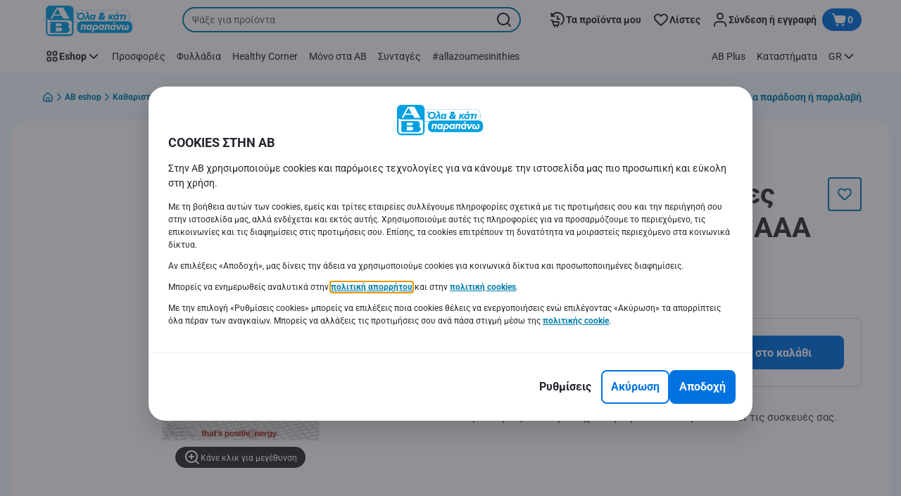

--- FILE ---
content_type: text/html; charset=utf-8
request_url: https://www.ab.gr/el/eshop/Katharistika-Chartika-and-eidi-spitioy/Eidi-oikiakis-chrisis/Mpataries/Mpataries-Alkalikes-Max-Power-AAA-4-Temachia/p/7101447
body_size: 202224
content:
<!DOCTYPE html><html data-testid="document-html" lang="el"><head><meta charSet="utf-8"/><meta http-equiv="X-UA-Compatible" content="IE=edge"/><meta name="viewport" content="width=device-width, initial-scale=1.0"/><link rel="preconnect" href="https://digitalcontent1.ab.gr"/><link rel="preconnect" href="https://digitalcontent2.ab.gr"/><link rel="icon" type="image/png" href="https://static.ab.gr/static/next/icons/favicon.png?buildNumber=4870e983fa14e1fbfb7c301f2d8d64fb91d97af2ecc83a2d04b5f61c2bfcaeee"/><link rel="shortcut icon" href="/favicon.ico"/><link rel="preload" type="font/woff2" href="https://static.ab.gr/static/next/fonts/Roboto-Regular.woff2?buildNumber=4870e983fa14e1fbfb7c301f2d8d64fb91d97af2ecc83a2d04b5f61c2bfcaeee" as="font" crossorigin="anonymous"/><link rel="preload" type="font/woff2" href="https://static.ab.gr/static/next/fonts/Roboto-Medium.woff2?buildNumber=4870e983fa14e1fbfb7c301f2d8d64fb91d97af2ecc83a2d04b5f61c2bfcaeee" as="font" crossorigin="anonymous"/><link rel="preload" type="font/woff2" href="https://static.ab.gr/static/next/fonts/Roboto-Bold.woff2?buildNumber=4870e983fa14e1fbfb7c301f2d8d64fb91d97af2ecc83a2d04b5f61c2bfcaeee" as="font" crossorigin="anonymous"/><link rel="preload" type="font/woff2" href="https://static.ab.gr/static/next/fonts/Roboto-Black.woff2?buildNumber=4870e983fa14e1fbfb7c301f2d8d64fb91d97af2ecc83a2d04b5f61c2bfcaeee" as="font" crossorigin="anonymous"/><style>
    @font-face {
      font-family: Roboto;
      src: url("https://static.ab.gr/static/next/fonts/Roboto-Regular.woff2?buildNumber=4870e983fa14e1fbfb7c301f2d8d64fb91d97af2ecc83a2d04b5f61c2bfcaeee") format("woff2"),
           url("https://static.ab.gr/static/next/fonts/undefined?buildNumber=4870e983fa14e1fbfb7c301f2d8d64fb91d97af2ecc83a2d04b5f61c2bfcaeee") format("woff");
      font-weight: 400;
      font-style: normal;
      font-display: swap;
    }
  

    @font-face {
      font-family: Roboto;
      src: url("https://static.ab.gr/static/next/fonts/Roboto-Medium.woff2?buildNumber=4870e983fa14e1fbfb7c301f2d8d64fb91d97af2ecc83a2d04b5f61c2bfcaeee") format("woff2"),
           url("https://static.ab.gr/static/next/fonts/undefined?buildNumber=4870e983fa14e1fbfb7c301f2d8d64fb91d97af2ecc83a2d04b5f61c2bfcaeee") format("woff");
      font-weight: 500;
      font-style: normal;
      font-display: swap;
    }
  

    @font-face {
      font-family: Roboto;
      src: url("https://static.ab.gr/static/next/fonts/Roboto-Bold.woff2?buildNumber=4870e983fa14e1fbfb7c301f2d8d64fb91d97af2ecc83a2d04b5f61c2bfcaeee") format("woff2"),
           url("https://static.ab.gr/static/next/fonts/undefined?buildNumber=4870e983fa14e1fbfb7c301f2d8d64fb91d97af2ecc83a2d04b5f61c2bfcaeee") format("woff");
      font-weight: 700;
      font-style: normal;
      font-display: swap;
    }
  

    @font-face {
      font-family: Roboto;
      src: url("https://static.ab.gr/static/next/fonts/Roboto-Black.woff2?buildNumber=4870e983fa14e1fbfb7c301f2d8d64fb91d97af2ecc83a2d04b5f61c2bfcaeee") format("woff2"),
           url("https://static.ab.gr/static/next/fonts/undefined?buildNumber=4870e983fa14e1fbfb7c301f2d8d64fb91d97af2ecc83a2d04b5f61c2bfcaeee") format("woff");
      font-weight: 900;
      font-style: normal;
      font-display: swap;
    }
  </style><meta property="fb:app_id" content="232005627007471"/><script>
  window.mapi = {
    getDeviceId: () => ((e,i)=>{let n;try{n=localStorage.getItem(i)}catch{n=null}if(n)return n;let t="DeviceId";return fetch(e,{method:"POST",body:JSON.stringify({query:`query ${t} {deviceId}`}),headers:{"Content-Type":"application/json","X-Apollo-Operation-Name":t},credentials:"include"}).then(e=>e.json()).then(e=>{let{deviceId:n}=e.data;return localStorage.setItem(i,n),n}).catch(()=>null)})("https://www.ab.gr/api/v1/","deviceSessionId"),
    getCustomerId: () => ((e,t)=>{let i;try{i=localStorage.getItem(t)}catch{i=null}if(i)return i;let n="CurrentCustomerId";return fetch(e,{method:"POST",body:JSON.stringify({query:`
    query ${n} {
      currentCustomer {
        customerIdHash
      }
    }
  `}),headers:{"Content-Type":"application/json","X-Apollo-Operation-Name":n},credentials:"include"}).then(e=>e.json()).then(e=>{let i=e?.data?.currentCustomer?.customerIdHash;if(i){try{localStorage.setItem(t,i)}catch{}return i}return null}).catch(()=>null)})("https://www.ab.gr/api/v1/","customerId"),
    onHydrationFinished: (cb) => document.addEventListener('onHydrationFinished', cb),
  };
  window.mapi.getDeviceId();
</script><title>ENERGIZER | Μπαταρίες Αλκαλικές Max Power AAA 4 Τεμάχια | AB</title><meta name="description" content="" data-testid="meta-description"/><meta name="title" content="ENERGIZER | Μπαταρίες Αλκαλικές Max Power AAA 4 Τεμάχια | AB" data-testid="meta-title"/><meta name="robots" content="index,follow"/><meta property="og:title" content="" data-testid="og:title"/><meta property="og:description" content="" data-testid="og:description"/><meta property="og:image" content="https://static.ab.gr/medias/sys_master/h87/h00/10125765574686.jpg?buildNumber=4870e983fa14e1fbfb7c301f2d8d64fb91d97af2ecc83a2d04b5f61c2bfcaeee" data-testid="og:image"/><meta property="og:url" content="https://www.ab.gr/el/eshop/Katharistika-Chartika-and-eidi-spitioy/Eidi-oikiakis-chrisis/Mpataries/Mpataries-Alkalikes-Max-Power-AAA-4-Temachia/p/7101447"/><meta property="og:type" content="website"/><link rel="canonical" href="https://www.ab.gr/el/eshop/Katharistika-Chartika-and-eidi-spitioy/Eidi-oikiakis-chrisis/Mpataries/Mpataries-Alkalikes-Max-Power-AAA-4-Temachia/p/7101447" data-testid="canonical-url"/><meta name="apple-itunes-app" content="app-id=1107565968" data-testid="apple-store-app-meta"/><meta name="google-play-app" content="app-id=gr.delhaize" data-testid="google-store-app-meta"/><link rel="apple-touch-icon" href="https://static.ab.gr/static/next/images/download-app__logo.svg?buildNumber=4870e983fa14e1fbfb7c301f2d8d64fb91d97af2ecc83a2d04b5f61c2bfcaeee"/><script>
      var adl = window.adl || []
    </script><script defer="" src="//assets.adobedtm.com/cb7c8da1ae6b/a112a2a8828f/launch-b9f270284128.min.js"></script><script>
  (async () => {
    const attachIdentifiers = async(e,t)=>{if(!globalThis.mapi)return;let i=await globalThis.mapi.getDeviceId();if(i&&(globalThis.gambitConfig.data.deviceId=i),e){let e=await globalThis.mapi.getCustomerId();e&&(globalThis.gambitConfig.data.userId=e)}else try{globalThis.localStorage?.removeItem(t)}catch{}};
    window.gambitConfig = {"slots":[],"data":{"pageType":"","domain":"ab.gr","language":"el"},"options":{"debug":false}};
    var gambitConfig = window.gambitConfig;
    gambitConfig.data = gambitConfig.data || {};

    const newVersionedCookieConsent = (()=>{try{let e=document?.cookie.split("; ").find(e=>e.startsWith("VersionedCookieConsent=")).split("=")[1],t=decodeURIComponent(e).split(","),i={};return t.forEach(e=>{let[t,n]=e.split(":");"v"===t?i[t]=n:i[t]="1"===n}),i}catch{return!1}})();

    try {
      const abTestId = sessionStorage.getItem('abTest');

      if (abTestId) {
        gambitConfig.data.abTest = abTestId;
      }
    } catch (error) {
      console.error('Error retrieving abTest from sessionStorage:', error);
    }

    const handleNewCookieConsent = async () => {
      if (newVersionedCookieConsent && true) {
        gambitConfig.data.analyticsConsent = newVersionedCookieConsent.analytics;
        gambitConfig.data.personalAdsConsent = newVersionedCookieConsent.perso_ads;
        gambitConfig.data.userMode = ((e,t,i)=>{let n={NO_CONSENT:"no_consent",LOGGED_IN:"logged_in",ANONYMOUS:"anonymous",LOYALTY:"loyalty_user"};return e?i?n.LOYALTY:"registered"===t?n.LOGGED_IN:n.ANONYMOUS:n.NO_CONSENT})(newVersionedCookieConsent.perso_ads, undefined, false);
        if (gambitConfig.data.personalAdsConsent) {
          await attachIdentifiers(false, "customerId");
        }
      } else if (newVersionedCookieConsent && false) {
        gambitConfig.data.analyticsConsent = newVersionedCookieConsent.analytics;
        gambitConfig.data.partnerAdsConsent = newVersionedCookieConsent.partner_ads;
        gambitConfig.data.personalContentAdsConsent = newVersionedCookieConsent.perso_cont_ads;
        gambitConfig.data.userMode = ((e,t,i)=>{let n={NO_CONSENT:"no_consent",LOGGED_IN:"logged_in",ANONYMOUS:"anonymous",LOYALTY:"loyalty_user"};return e?i?n.LOYALTY:"registered"===t?n.LOGGED_IN:n.ANONYMOUS:n.NO_CONSENT})(gambitConfig.data.personalContentAdsConsent, undefined);
        if (gambitConfig.data.personalContentAdsConsent) {
          await attachIdentifiers(false, "customerId");
        }
      } else if (!newVersionedCookieConsent && true) {
        gambitConfig.data.analyticsConsent = false;
        gambitConfig.data.personalAdsConsent = false;
        gambitConfig.data.userMode =  'no_consent';
      } else if (!newVersionedCookieConsent && false) {
        gambitConfig.data.analyticsConsent = false;
        gambitConfig.data.partnerAdsConsent = false;
        gambitConfig.data.personalContentAdsConsent = false;
        gambitConfig.data.userMode =  'no_consent';
      }
    };

    if (true) {
      await handleNewCookieConsent();
    } else {
      const isPersonalizedCookiesEnabled = (e=>{try{let t=document?.cookie.split("; ").find(e=>e.startsWith("CookieConsent=")).split("=")[1].split(".")[e];return"1"===t}catch{return!1}})(4);
      const isAnalyticsCookiesEnabled = (e=>{try{let t=document?.cookie.split("; ").find(e=>e.startsWith("CookieConsent=")).split("=")[1].split(".")[e];return"1"===t}catch{return!1}})(1);
      gambitConfig.data.consent = isPersonalizedCookiesEnabled;
      gambitConfig.data.analyticsConsent = isAnalyticsCookiesEnabled;
      gambitConfig.data.userMode = ((e,t,i)=>{let n={NO_CONSENT:"no_consent",LOGGED_IN:"logged_in",ANONYMOUS:"anonymous",LOYALTY:"loyalty_user"};return e?i?n.LOYALTY:"registered"===t?n.LOGGED_IN:n.ANONYMOUS:n.NO_CONSENT})(gambitConfig.data.consent, undefined);
      if (gambitConfig.data.consent) {
        await attachIdentifiers(false, "customerId");
      }
    }

    const customerType = (()=>{var e;let t;let i={BUSINESS:"Company",PRIVATE:"Individual",UNKNOWN:"Unknown"};try{t=localStorage.getItem("customer-type")}catch{}return e="undefined"!==t?t:i.UNKNOWN,({[i.BUSINESS]:"B2B",[i.PRIVATE]:"B2C",[i.UNKNOWN]:""})[e]})();
    if (customerType) {
      gambitConfig.data.customerType = customerType;
    }

    if (!window.gambitEmptySlots) {
      window.gambitEmptySlots = [];
      window.addEventListener('gambit:slotEmpty', event => {
        const containerId = event?.detail?.containerId;
        window.gambitEmptySlots.push(containerId);
      });
    }
   const shouldBlockHeadlessClient = (()=>{let e=(navigator.userAgent||"").toLowerCase(),t=["headless","puppeteer","phantomjs","slimerjs","wget","python","axios","node","selenium","scrapy"].some(t=>e.includes(t)),i=!navigator.languages||0===navigator.languages.length,n=navigator.permissions&&navigator.permissions.query&&"undefined"!=typeof Notification&&"denied"===Notification.permission;return!!(t||navigator.webdriver||i||n)})();
   window.gambitBlockedByHeadlessClient = shouldBlockHeadlessClient;
   const shouldInjectGambitScript = !shouldBlockHeadlessClient && (()=>{try{let e=!!document?.cookie.split("; ").find(e=>e.startsWith("CookieConsent=")),t=!!document?.cookie.split("; ").find(e=>e.startsWith("VersionedCookieConsent="));return e||t}catch{return!1}})() ;
   
   if (shouldInjectGambitScript) {

      ((e,t)=>{let i="gambit-script";if(t>0&&!window.gambitScriptInjected){let t=document.createElement("script");t.src=e,t.async=!0,t.setAttribute("id",i),t.setAttribute("data-testid",i),document.head.appendChild(t),window.gambitScriptInjected=!0}})("https:\u002F\u002Fdigitalcontent2.ab.gr\u002Ftag\u002Fgambit.js", 0);
    }
  })();
</script><meta name="next-head-count" content="30"/><script id="application-seo-data" type="application/ld+json" data-testid="seo-application" data-nscript="beforeInteractive">{
  "@context": "https://urldefense.com/v3/__https://schema.org__;!!GF_29dbcQIUBPA!heaWqoovre3lZs_tOFTjYNyTxPce-H9k-8uLGYibS5-RkwLpIMimPVNx7Knrbx13$ [schema[.]org]",
  "@type": "SoftwareApplication",
  "name": "MyDelhaize",
  "operatingSystem": "Android 6.0",
  "applicationCategory": "ShoppingApplication",
  "aggregateRating": {
    "@type": "AggregateRating",
    "ratingValue": "4.2",
    "ratingCount": "3936"
  },
  "offers": {
    "@type": "Offer",
    "price": "0.00",
    "priceCurrency": "EUR"
  }
}</script><noscript data-n-css=""></noscript><script defer="" nomodule="" src="https://www.ab.gr/_next/static/chunks/polyfills-42372ed130431b0a.js"></script><script defer="" src="https://www.ab.gr/_next/static/chunks/CmsCommercialPopup.c90fb51192e3d4f5.js"></script><script defer="" src="https://www.ab.gr/_next/static/chunks/CmsProfilingConsentReminder.9a71f4b6fcc19911.js"></script><script defer="" src="https://www.ab.gr/_next/static/chunks/CmsOnboardingPopup.3b5695abf6187931.js"></script><script defer="" src="https://www.ab.gr/_next/static/chunks/1098.e92101d68a5b9fcc.js"></script><script defer="" src="https://www.ab.gr/_next/static/chunks/8566.cb04013fa518c204.js"></script><script defer="" src="https://www.ab.gr/_next/static/chunks/8483.0ac3da228859f0e5.js"></script><script defer="" src="https://www.ab.gr/_next/static/chunks/1998.f974d6b0cd721fa7.js"></script><script defer="" src="https://www.ab.gr/_next/static/chunks/1165.51e909b0dd941c73.js"></script><script defer="" src="https://www.ab.gr/_next/static/chunks/CmsNudgeToSelectStore.dfea3a6873f07624.js"></script><script src="https://www.ab.gr/_next/static/chunks/webpack-25aaec0555b2edcc.js" defer=""></script><script src="https://www.ab.gr/_next/static/chunks/framework-978a6051e6d0c57a.js" defer=""></script><script src="https://www.ab.gr/_next/static/chunks/main-5d984f37cf1c1b7f.js" defer=""></script><script src="https://www.ab.gr/_next/static/chunks/pages/_app-c59ea2a463ee01a0.js" defer=""></script><script src="https://www.ab.gr/_next/static/chunks/1070-431e23a95cbdef14.js" defer=""></script><script src="https://www.ab.gr/_next/static/chunks/9644-d5d31b7d93a0a665.js" defer=""></script><script src="https://www.ab.gr/_next/static/chunks/1653-e5253068a1d78725.js" defer=""></script><script src="https://www.ab.gr/_next/static/chunks/7422-39da93eea4899d94.js" defer=""></script><script src="https://www.ab.gr/_next/static/chunks/3635-dcc6d7ab7d7fb0fd.js" defer=""></script><script src="https://www.ab.gr/_next/static/chunks/pages/product-details-6914a5362667ae6d.js" defer=""></script><script src="https://www.ab.gr/_next/static/4870e983fa14e1fbfb7c301f2d8d64fb91d97af2ecc83a2d04b5f61c2bfcaeee/_buildManifest.js" defer=""></script><script src="https://www.ab.gr/_next/static/4870e983fa14e1fbfb7c301f2d8d64fb91d97af2ecc83a2d04b5f61c2bfcaeee/_ssgManifest.js" defer=""></script><style data-styled="" data-styled-version="5.3.6">@page{margin:10mm;size:auto;}/*!sc*/
html{-webkit-scroll-behavior:smooth;-moz-scroll-behavior:smooth;-ms-scroll-behavior:smooth;scroll-behavior:smooth;}/*!sc*/
body,div,dl,dt,dd,h1,h2,h3,h4,h5,h6,pre,code,form,fieldset,legend,input,textarea,button,p,blockquote,th,td,dialog{margin:0;padding:0;}/*!sc*/
ol,ul{margin-bottom:8px;margin-top:0;}/*!sc*/
body{background:#fff;color:#292e31;font-family:Roboto,sans-serif;font-size:14px;line-height:1.5;margin:0;}/*!sc*/
#__next > div{display:-webkit-box;display:-webkit-flex;display:-ms-flexbox;display:flex;-webkit-flex-direction:column;-ms-flex-direction:column;flex-direction:column;min-height:100vh;}/*!sc*/
h1,h2,h3,h4,h5,h6{font-family:Roboto,sans-serif;-webkit-font-smoothing:antialiased;-moz-osx-font-smoothing:grayscale;font-style:normal;font-weight:700;}/*!sc*/
h1{font:var(--font-title-mobile-h1);padding-bottom:4px;}/*!sc*/
@media (min-width:576px){h1{font:var(--font-title-desktop-h1);}}/*!sc*/
@media print{h1{font-size:14pt;padding:0;}}/*!sc*/
h2{font:var(--font-title-mobile-h2);padding:0.83em 0;}/*!sc*/
@media (min-width:576px){h2{font:var(--font-title-desktop-h2);}}/*!sc*/
@media print{h2{font-size:18pt;padding:0;}}/*!sc*/
h3{font:var(--font-title-mobile-h3);padding:8px 0;}/*!sc*/
@media (min-width:576px){h3{font:var(--font-title-desktop-h3);}}/*!sc*/
@media print{h3{font-size:15pt;}}/*!sc*/
h4{font:var(--font-title-mobile-h4);padding:8px 0;}/*!sc*/
@media (min-width:576px){h4{font:var(--font-title-desktop-h4);}}/*!sc*/
@media print{h4{font-size:10pt;}}/*!sc*/
h5{font:var(--font-title-mobile-h5);}/*!sc*/
@media (min-width:576px){h5{font:var(--font-title-desktop-h5);}}/*!sc*/
@media print{h5{font-size:8pt;}}/*!sc*/
h6{font:var(--font-title-mobile-h6);}/*!sc*/
@media (min-width:576px){h6{font:var(--font-title-desktop-h6);}}/*!sc*/
@media print{h6{font-size:8pt;}}/*!sc*/
a{cursor:pointer;-webkit-text-decoration:none;text-decoration:none;}/*!sc*/
a:focus-visible{border-radius:4px;outline:var(--focus-outline);outline-offset:var(--focus-outline-offset);}/*!sc*/
p{margin-bottom:1em;}/*!sc*/
img{display:inline-block;height:auto;max-width:100%;vertical-align:middle;}/*!sc*/
button,input,select,textarea{font-family:inherit;font-size:inherit;line-height:inherit;}/*!sc*/
input[type='button'],input[type='reset'],input[type='submit']{-webkit-appearance:button;-moz-appearance:button;appearance:button;cursor:pointer;}/*!sc*/
button,select{text-transform:none;}/*!sc*/
button,input,optgroup,select,textarea{color:inherit;font:inherit;}/*!sc*/
button{-webkit-appearance:none;-moz-appearance:none;appearance:none;background-color:transparent;border:0;outline:0;overflow:visible;touch-action:manipulation;}/*!sc*/
button:hover{cursor:pointer;}/*!sc*/
button[disabled]:hover{cursor:default;}/*!sc*/
table{background-color:transparent;border-collapse:collapse;border-spacing:0;}/*!sc*/
select::-ms-expand{display:none;}/*!sc*/
input::-ms-clear,input::-ms-reveal{display:none;height:0;width:0;}/*!sc*/
input:-webkit-autofill{background-color:var(--bgColor-base) !important;box-shadow:0 0 0 1000px var(--bgColor-base) inset !important;}/*!sc*/
.grecaptcha-badge{bottom:114px !important;z-index:100;}/*!sc*/
@media print{.mopinion-survey-content{display:none;}}/*!sc*/
.smartbanner{background:#f5f5f5;bottom:0;display:none;font-family:Roboto,sans-serif;height:80px;left:0;line-height:80px;overflow:hidden;position:fixed;width:100%;z-index:9998;}/*!sc*/
.smartbanner-show .smartbanner{display:block;}/*!sc*/
.smartbanner-container{margin:0 auto;position:relative;white-space:nowrap;}/*!sc*/
.smartbanner-close{border:0;border-radius:14px;color:#888888;display:inline-block;font-size:15px;font-weight:bold;margin:0 5px;text-align:center;-webkit-text-decoration:none;text-decoration:none;vertical-align:middle;}/*!sc*/
.smartbanner-icon{background-position:center;background-repeat:no-repeat;background-size:cover;border-radius:0;display:inline-block;height:57px;margin-right:12px;vertical-align:middle;width:57px;}/*!sc*/
@media (min-width:400px){}/*!sc*/
.smartbanner-info{display:inline-block;font:var(--font-body-sm-bold);vertical-align:middle;width:44%;}/*!sc*/
.smartbanner-title{font-size:15px;line-height:18px;}/*!sc*/
@media (min-width:400px){}/*!sc*/
.smartbanner-button{font-size:14px;font-weight:normal;height:24px;line-height:24px;margin:auto 0;position:absolute;right:20px;text-align:center;-webkit-text-decoration:none;text-decoration:none;text-shadow:0 1px 0 rgb(255 255 255 / 80%);text-transform:uppercase;top:19px;}/*!sc*/
@media (min-width:400px){}/*!sc*/
.smartbanner-button:active,.smartbanner-button:hover{color:#aaaaaa;}/*!sc*/
.smartbanner-description{font-size:12px;font-style:normal;font-weight:400;}/*!sc*/
.smartbanner-android,.smartbanner-ios{background:#f5f5f5;line-height:82px;}/*!sc*/
.smartbanner-android .smartbanner-close,.smartbanner-ios .smartbanner-close{border:0;color:#000000;height:22px;line-height:17px;width:22px;}/*!sc*/
.smartbanner-android .smartbanner-close:hover,.smartbanner-ios .smartbanner-close:hover{color:#aaaaaa;}/*!sc*/
.smartbanner-android .smartbanner-icon,.smartbanner-ios .smartbanner-icon{background-color:transparent;box-shadow:none;}/*!sc*/
.smartbanner-android .smartbanner-info,.smartbanner-ios .smartbanner-info{color:#000000;}/*!sc*/
.smartbanner-android .smartbanner-title,.smartbanner-ios .smartbanner-title{color:#000000;font-weight:700;}/*!sc*/
.smartbanner-android .smartbanner-button,.smartbanner-ios .smartbanner-button{box-shadow:0 -1px 0 rgb(0 0 0 / 4%) inset;color:var(--color-neutral100);line-height:40px;min-width:12%;padding:0;}/*!sc*/
.smartbanner-android .smartbanner-button:active,.smartbanner-android .smartbanner-button:hover{background:none;}/*!sc*/
.smartbanner-android .smartbanner-button-text,.smartbanner-ios .smartbanner-button-text{background:#18adde;border:0;border-radius:var(--bdr-radius-2);box-shadow:none;display:block;padding:0 26px;text-align:center;text-shadow:none;text-transform:none;}/*!sc*/
.smartbanner-android .smartbanner-button-text:active,.smartbanner-android .smartbanner-button-text:hover,.smartbanner-ios .smartbanner-button-text:active,.smartbanner-ios .smartbanner-button-text:hover{background:#1181a6;}/*!sc*/
#main-content{outline:none !important;}/*!sc*/
@media (max-width:576px){.embeddedServiceSidebarMinimizedDefaultUI.helpButton{bottom:6px;max-width:7em !important;min-width:7em !important;}}/*!sc*/
.embeddedServiceSidebarMinimizedDefaultUI.sidebarHeader{border-radius:23px !important;bottom:6px !important;height:3em !important;right:0 !important;width:11em !important;}/*!sc*/
.embeddedServiceSidebarMinimizedDefaultUI .content{background-color:#D1223E !important;}/*!sc*/
.helpButton{max-width:14em;min-width:12em;right:0 !important;}/*!sc*/
.helpButton .uiButton{background:#D1223E !important;}/*!sc*/
@media (max-width:576px){.helpButton .uiButton{max-width:8em !important;min-width:100% !important;}}/*!sc*/
.helpButton .uiButton .helpButtonLabel{font-size:14px;}/*!sc*/
.helpButton .content{background:#D1223E !important;}/*!sc*/
.helpButton .content .message{max-width:100%;overflow:hidden;text-overflow:ellipsis;white-space:nowrap;}/*!sc*/
@media (max-width:576px){.helpButton{bottom:6px;max-width:8em !important;min-width:8em !important;}}/*!sc*/
@media print{.helpButton{display:none;}}/*!sc*/
.hippo-fab-main.hippo-fab-main-edit-content.qa-manage-content-link.qa-edit-content{border-radius:var(--bdr-radius-4);opacity:0;}/*!sc*/
.hippo-fab-main.hippo-fab-main-edit-content.qa-manage-content-link.qa-edit-content > svg{display:none;}/*!sc*/
.hippo-fab-main.hippo-fab-main-edit-content.qa-manage-content-link.qa-edit-content:hover{opacity:0.75;}/*!sc*/
.hippo-overlay-element.hippo-overlay-element-manage-content-link.offline .offline-warning{height:15px;left:0;pointer-events:none;width:15px;}/*!sc*/
dialog{border:none;color:inherit;display:block;height:auto;width:auto;}/*!sc*/
@media (min-width:992px){.min-height-120{min-height:120px;}}/*!sc*/
#__next-route-announcer__{display:none;}/*!sc*/
:root{--header-height:0px;--sticky-navigation-height:unset;--scroll-sign:0;}/*!sc*/
.visually-hidden{-webkit-clip-path:inset(50%);clip-path:inset(50%);height:1px;width:1px;margin:-1px;overflow:hidden;padding:0;position:absolute;-webkit-user-select:none;-moz-user-select:none;-ms-user-select:none;user-select:none;}/*!sc*/
data-styled.g1[id="sc-global-iEDSUG1"]{content:"sc-global-iEDSUG1,"}/*!sc*/
.dQLCXZ{height:72px;margin:0 auto;width:72px;}/*!sc*/
data-styled.g7[id="sc-120twyb-0"]{content:"dQLCXZ,"}/*!sc*/
.PiysB{-webkit-align-items:center;-webkit-box-align:center;-ms-flex-align:center;align-items:center;background:transparent;display:-webkit-box;display:-webkit-flex;display:-ms-flexbox;display:flex;bottom:8px;height:100vh;position:-webkit-sticky;position:sticky;padding:33vh 0;}/*!sc*/
@media (min-width:1280px){.PiysB{height:50vh;padding:282px 0 242px;}}/*!sc*/
data-styled.g8[id="sc-l45hsb-0"]{content:"PiysB,"}/*!sc*/
.cWxa-dr{-webkit-align-items:center;-webkit-box-align:center;-ms-flex-align:center;align-items:center;-webkit-appearance:none;-moz-appearance:none;appearance:none;background-color:var(--pageTheme-bgColor-primary-base);border-color:var(--pageTheme-bdrColor-primary-base);border-radius:var(--bdr-radius-8);border-style:solid;border-width:var(--bdr-width-2);box-sizing:border-box;color:var(--fgColor-onAction);display:-webkit-inline-box;display:-webkit-inline-flex;display:-ms-inline-flexbox;display:inline-flex;font:var(--font-body-base-bold);height:48px;-webkit-box-pack:center;-webkit-justify-content:center;-ms-flex-pack:center;justify-content:center;max-width:100%;outline:none;overflow:hidden;padding:0 12px;text-align:center;width:auto;}/*!sc*/
.cWxa-dr svg{fill:currentcolor;height:24px;width:24px;}/*!sc*/
.cWxa-dr:focus-visible{outline:var(--focus-outline);outline-offset:var(--focus-outline-offset);}/*!sc*/
.cWxa-dr:hover{background-color:var(--pageTheme-bgColor-primary-hover);border-color:var(--pageTheme-bdrColor-primary-hover);color:var(--fgColor-onAction);-webkit-text-decoration:none;text-decoration:none;}/*!sc*/
.cWxa-dr:active{background-color:var(--pageTheme-bgColor-primary-pressed);border-color:var(--pageTheme-bdrColor-primary-pressed);color:var(--fgColor-onAction);}/*!sc*/
.gTJxsn{-webkit-align-items:center;-webkit-box-align:center;-ms-flex-align:center;align-items:center;-webkit-appearance:none;-moz-appearance:none;appearance:none;background-color:var(--pageTheme-bgColor-primary-base);border-color:var(--pageTheme-bdrColor-primary-base);border-radius:var(--bdr-radius-8);border-style:solid;border-width:var(--bdr-width-2);box-sizing:border-box;color:var(--fgColor-onAction);display:-webkit-inline-box;display:-webkit-inline-flex;display:-ms-inline-flexbox;display:inline-flex;font:var(--font-body-base-bold);height:40px;-webkit-box-pack:center;-webkit-justify-content:center;-ms-flex-pack:center;justify-content:center;max-width:100%;outline:none;overflow:hidden;padding:0 12px;text-align:center;width:auto;}/*!sc*/
.gTJxsn svg{fill:currentcolor;height:20px;width:20px;}/*!sc*/
.gTJxsn:focus-visible{outline:var(--focus-outline);outline-offset:var(--focus-outline-offset);}/*!sc*/
.gTJxsn:hover{background-color:var(--pageTheme-bgColor-primary-hover);border-color:var(--pageTheme-bdrColor-primary-hover);color:var(--fgColor-onAction);-webkit-text-decoration:none;text-decoration:none;}/*!sc*/
.gTJxsn:active{background-color:var(--pageTheme-bgColor-primary-pressed);border-color:var(--pageTheme-bdrColor-primary-pressed);color:var(--fgColor-onAction);}/*!sc*/
data-styled.g10[id="sc-qvcpuj-0"]{content:"cWxa-dr,gTJxsn,"}/*!sc*/
.iPFmxY{background-color:var(--pageTheme-bgColor-primary-base);border-color:var(--pageTheme-bgColor-primary-base);color:var(--fgColor-onAction);}/*!sc*/
.iPFmxY:hover{background-color:var(--pageTheme-bgColor-primary-hover);border-color:var(--pageTheme-bgColor-primary-hover);}/*!sc*/
.iPFmxY:active{background-color:var(--pageTheme-bgColor-primary-pressed);border-color:var(--pageTheme-bgColor-primary-pressed);}/*!sc*/
.iPFmxY:focus-visible{outline:var(--focus-outline);outline-offset:var(--focus-outline-offset);}/*!sc*/
.iPFmxY:disabled,.iPFmxY[aria-disabled='true']{background-color:var(--bgColor-disabled);border-color:var(--bdrColor-disabled);color:var(--fgColor-disabled);}/*!sc*/
data-styled.g11[id="sc-qvcpuj-1"]{content:"iPFmxY,"}/*!sc*/
.CiqEx{background-color:transparent;border-color:transparent;color:var(--fgColor-secondary-base);}/*!sc*/
.CiqEx:hover{background-color:var(--bgColor-secondaryInvs-hover);border-color:var(--bgColor-secondaryInvs-hover);color:var(--fgColor-secondary-hover);}/*!sc*/
.CiqEx:active{background-color:var(--bgColor-secondaryInvs-pressed);border-color:var(--bgColor-secondaryInvs-pressed);color:var(--fgColor-secondary-hover);}/*!sc*/
.CiqEx:focus-visible{outline:var(--focus-outline);outline-offset:var(--focus-outline-offset);}/*!sc*/
.CiqEx:disabled,.CiqEx[aria-disabled='true']{background-color:transparent;border-color:transparent;color:var(--fgColor-disabled);}/*!sc*/
data-styled.g20[id="sc-qvcpuj-10"]{content:"CiqEx,"}/*!sc*/
.hKYJIX{-webkit-align-items:center;-webkit-box-align:center;-ms-flex-align:center;align-items:center;-webkit-appearance:none;-moz-appearance:none;appearance:none;background-color:var(--pageTheme-bgColor-primary-base);border-color:var(--pageTheme-bdrColor-primary-base);border-radius:var(--bdr-radius-8);border-style:solid;border-width:var(--bdr-width-2);box-sizing:border-box;color:var(--fgColor-onAction);display:-webkit-box;display:-webkit-flex;display:-ms-flexbox;display:flex;font:var(--font-body-base-bold);height:40px;-webkit-box-pack:center;-webkit-justify-content:center;-ms-flex-pack:center;justify-content:center;min-width:40px;outline:none;overflow:hidden;padding:0 8px;width:40px;}/*!sc*/
.hKYJIX svg{fill:currentcolor;min-height:24px;min-width:24px;}/*!sc*/
data-styled.g23[id="sc-qvcpuj-13"]{content:"hKYJIX,"}/*!sc*/
.jKfGVC{background-color:transparent;border-color:transparent;color:var(--fgColor-tertiary-base);}/*!sc*/
.jKfGVC:hover{background-color:var(--bgColor-tertiary-hover);border-color:var(--bdrColor-tertiary-hover);color:var(--fgColor-onAction);}/*!sc*/
.jKfGVC:active{background-color:var(--bgColor-tertiary-pressed);border-color:var(--bgColor-tertiary-pressed);color:var(--fgColor-onAction);}/*!sc*/
.jKfGVC:focus-visible{outline:var(--focus-outline);outline-offset:var(--focus-outline-offset);}/*!sc*/
.jKfGVC:disabled,.jKfGVC[aria-disabled='true']{background-color:transparent;border-color:transparent;color:var(--fgColor-disabled);}/*!sc*/
data-styled.g34[id="sc-qvcpuj-24"]{content:"jKfGVC,"}/*!sc*/
.hqWYCx{-webkit-align-items:center;-webkit-box-align:center;-ms-flex-align:center;align-items:center;box-sizing:border-box;display:-webkit-box;display:-webkit-flex;display:-ms-flexbox;display:flex;height:100%;-webkit-box-pack:center;-webkit-justify-content:center;-ms-flex-pack:center;justify-content:center;gap:8px;position:relative;width:100%;}/*!sc*/
.hqWYCx > svg{-webkit-flex-shrink:0;-ms-flex-negative:0;flex-shrink:0;}/*!sc*/
.apIeR{-webkit-align-items:center;-webkit-box-align:center;-ms-flex-align:center;align-items:center;box-sizing:border-box;display:-webkit-box;display:-webkit-flex;display:-ms-flexbox;display:flex;height:100%;-webkit-box-pack:center;-webkit-justify-content:center;-ms-flex-pack:center;justify-content:center;position:relative;width:100%;}/*!sc*/
.apIeR > svg{-webkit-flex-shrink:0;-ms-flex-negative:0;flex-shrink:0;}/*!sc*/
data-styled.g36[id="sc-qvcpuj-26"]{content:"hqWYCx,apIeR,"}/*!sc*/
.laJVjy{line-height:initial;max-width:100%;outline:none;overflow:hidden;text-overflow:ellipsis;white-space:nowrap;}/*!sc*/
data-styled.g37[id="sc-qvcpuj-27"]{content:"laJVjy,"}/*!sc*/
.XVggU{-webkit-align-items:center;-webkit-box-align:center;-ms-flex-align:center;align-items:center;display:-webkit-inline-box;display:-webkit-inline-flex;display:-ms-inline-flexbox;display:inline-flex;fill:currentcolor;font:var(--font-body-md-link);gap:8px;-webkit-text-decoration:none;text-decoration:none;color:var(--fgColor-tertiary-base);}/*!sc*/
.XVggU:hover{color:var(--fgColor-tertiary-hover);}/*!sc*/
.XVggU:active{color:var(--fgColor-tertiary-pressed);}/*!sc*/
.XVggU.XVggU{cursor:pointer;}/*!sc*/
.XVggU:focus-visible{border-radius:4px;outline:var(--focus-outline);outline-offset:var(--focus-outline-offset);}/*!sc*/
data-styled.g40[id="sc-5ttvy-0"]{content:"XVggU,"}/*!sc*/
.hkOwOm{color:var(--fgColor-base);font:var(--font-title-mobile-h5);-webkit-hyphens:auto;-moz-hyphens:auto;-ms-hyphens:auto;hyphens:auto;overflow-wrap:break-word;padding-bottom:24px;padding-top:0;text-align:left;font:var(--font-title-mobile-h3);}/*!sc*/
@media (min-width:576px){.hkOwOm{font:var(--font-title-desktop-h5);}}/*!sc*/
@media (min-width:576px){.hkOwOm{font:var(--font-title-desktop-h3);}}/*!sc*/
data-styled.g216[id="sc-1vohui3-0"]{content:"hkOwOm,"}/*!sc*/
.mIEeM{display:-webkit-inline-box;display:-webkit-inline-flex;display:-ms-inline-flexbox;display:inline-flex;max-width:100%;position:static;right:-NaNpx;}/*!sc*/
.mIEeM:focus-visible{border-radius:var(--bdr-radius-4);outline:var(--focus-outline);outline-offset:var(--focus-outline-offset);}/*!sc*/
data-styled.g295[id="sc-ig2pz-2"]{content:"mIEeM,"}/*!sc*/
.kIuPcq{left:0;margin-left:auto;margin-right:auto;max-height:calc(100vh - 120px);max-width:672px;overflow-y:auto;padding:0 24px;position:fixed;right:0;top:120px;z-index:9;}/*!sc*/
data-styled.g433[id="sc-1xpjf1h-0"]{content:"kIuPcq,"}/*!sc*/
.kKwUUr{background-color:var(--color-neutral100);border-radius:var(--bdr-radius-4);-webkit-clip-path:inset(50%);clip-path:inset(50%);color:var(--color-neutral700);font:var(--font-body-base-bold);left:10px;padding:8px 16px;position:absolute;top:10px;z-index:-1;}/*!sc*/
.kKwUUr:focus-visible{outline:var(--focus-outline);outline-offset:var(--focus-outline-offset);}/*!sc*/
.kKwUUr:hover{cursor:pointer;-webkit-text-decoration:underline;text-decoration:underline;}/*!sc*/
data-styled.g545[id="sc-12icl4o-0"]{content:"kKwUUr,"}/*!sc*/
.fgoveq{display:-webkit-box;display:-webkit-flex;display:-ms-flexbox;display:flex;-webkit-flex-direction:column;-ms-flex-direction:column;flex-direction:column;}/*!sc*/
data-styled.g550[id="sc-r4e76c-0"]{content:"fgoveq,"}/*!sc*/
.kZPSPh{font-size:16px;left:0;position:-webkit-sticky;position:sticky;right:0;top:0;-webkit-transition:box-shadow 0.3s;transition:box-shadow 0.3s;z-index:6;}/*!sc*/
@media print{.kZPSPh{display:none;}}/*!sc*/
data-styled.g553[id="sc-1jyux9p-0"]{content:"kZPSPh,"}/*!sc*/
.VJkPJ{-webkit-align-items:center;-webkit-box-align:center;-ms-flex-align:center;align-items:center;-webkit-align-self:center;-ms-flex-item-align:center;align-self:center;bottom:-1px;cursor:pointer;display:-webkit-box;display:-webkit-flex;display:-ms-flexbox;display:flex;-webkit-flex-shrink:0;-ms-flex-negative:0;flex-shrink:0;height:45px;-webkit-box-pack:center;-webkit-justify-content:center;-ms-flex-pack:center;justify-content:center;pointer-events:auto;position:relative;-webkit-text-decoration:none;text-decoration:none;width:auto;}/*!sc*/
@media (min-width:992px){.VJkPJ{height:auto;width:auto;}}/*!sc*/
@media print{.VJkPJ{-webkit-box-pack:start;-webkit-justify-content:start;-ms-flex-pack:start;justify-content:start;}}/*!sc*/
data-styled.g554[id="sc-17vg88v-0"]{content:"VJkPJ,"}/*!sc*/
.iDMEwM{display:-webkit-box;display:-webkit-flex;display:-ms-flexbox;display:flex;height:45px;-webkit-transform:translateX(-15px);-ms-transform:translateX(-15px);transform:translateX(-15px);}/*!sc*/
@media (min-width:992px){.iDMEwM{display:-webkit-box;display:-webkit-flex;display:-ms-flexbox;display:flex;}}/*!sc*/
data-styled.g555[id="sc-17vg88v-1"]{content:"iDMEwM,"}/*!sc*/
.hnqKox{height:100%;}/*!sc*/
data-styled.g559[id="sc-7v5sc4-0"]{content:"hnqKox,"}/*!sc*/
.jLYSal{-webkit-align-items:center;-webkit-box-align:center;-ms-flex-align:center;align-items:center;background:var(--bgColor-base);border-radius:var(--bdr-radius-8);box-sizing:border-box;color:var(--fgColor-base);display:-webkit-box;display:-webkit-flex;display:-ms-flexbox;display:flex;font:var(--font-label-md-bold);gap:8px;height:100%;min-width:-webkit-fit-content;min-width:-moz-fit-content;min-width:fit-content;padding:8px;width:100%;}/*!sc*/
.jLYSal svg{fill:var(--fgColor-base);height:24px;width:24px;}/*!sc*/
.jLYSal .sc-7jtlhs-0{max-height:24px;}/*!sc*/
.jLYSal:hover{background:var(--bgColor-subtle);}/*!sc*/
.jLYSal:active{background:var(--bgColor-moderate);}/*!sc*/
.jLYSal:focus-visible{border-radius:var(--bdr-radius-8);outline:var(--focus-outline);outline-offset:var(--focus-outline-offset-inner);}/*!sc*/
.hcnNhV{-webkit-align-items:center;-webkit-box-align:center;-ms-flex-align:center;align-items:center;background:var(--bgColor-base);border-radius:var(--bdr-radius-8);box-sizing:border-box;color:var(--fgColor-base);display:-webkit-box;display:-webkit-flex;display:-ms-flexbox;display:flex;font:var(--font-label-md-bold);gap:8px;height:100%;min-width:-webkit-fit-content;min-width:-moz-fit-content;min-width:fit-content;padding:8px;width:100%;}/*!sc*/
.hcnNhV svg{fill:var(--fgColor-base);height:20px;width:20px;}/*!sc*/
.hcnNhV .sc-7jtlhs-0{max-height:24px;}/*!sc*/
.hcnNhV:hover{background:var(--bgColor-subtle);}/*!sc*/
.hcnNhV:active{background:var(--bgColor-moderate);}/*!sc*/
.hcnNhV:focus-visible{border-radius:var(--bdr-radius-8);outline:var(--focus-outline);outline-offset:var(--focus-outline-offset-inner);}/*!sc*/
.eBQdWK{-webkit-align-items:center;-webkit-box-align:center;-ms-flex-align:center;align-items:center;background:var(--bgColor-base);border-radius:var(--bdr-radius-8);box-sizing:border-box;color:var(--fgColor-base);display:-webkit-box;display:-webkit-flex;display:-ms-flexbox;display:flex;font:var(--font-label-md-regular);gap:8px;height:100%;min-width:-webkit-fit-content;min-width:-moz-fit-content;min-width:fit-content;padding:8px;width:100%;}/*!sc*/
.eBQdWK svg{fill:var(--fgColor-base);height:20px;width:20px;}/*!sc*/
.eBQdWK .sc-7jtlhs-0{max-height:24px;}/*!sc*/
.eBQdWK:hover{background:var(--bgColor-subtle);}/*!sc*/
.eBQdWK:active{background:var(--bgColor-moderate);}/*!sc*/
.eBQdWK:focus-visible{border-radius:var(--bdr-radius-8);outline:var(--focus-outline);outline-offset:var(--focus-outline-offset-inner);}/*!sc*/
data-styled.g560[id="sc-7v5sc4-1"]{content:"jLYSal,hcnNhV,eBQdWK,"}/*!sc*/
.hlHhPJ{-webkit-align-items:center;-webkit-box-align:center;-ms-flex-align:center;align-items:center;display:-webkit-box;display:-webkit-flex;display:-ms-flexbox;display:flex;}/*!sc*/
data-styled.g561[id="sc-7v5sc4-2"]{content:"hlHhPJ,"}/*!sc*/
.krBNWJ{display:none;}/*!sc*/
@media (min-width:992px){.krBNWJ{display:inline-block;}}/*!sc*/
data-styled.g562[id="sc-7v5sc4-3"]{content:"krBNWJ,"}/*!sc*/
.dibxdf{-webkit-align-items:center;-webkit-box-align:center;-ms-flex-align:center;align-items:center;background:transparent;border-radius:var(--bdr-radius-button);display:-webkit-box;display:-webkit-flex;display:-ms-flexbox;display:flex;-webkit-flex-shrink:0;-ms-flex-negative:0;flex-shrink:0;height:auto;position:relative;}/*!sc*/
data-styled.g563[id="sc-m880x6-0"]{content:"dibxdf,"}/*!sc*/
@media (min-width:576px){}/*!sc*/
data-styled.g567[id="sc-m880x6-4"]{content:"eFijKw,"}/*!sc*/
.bUgNlw{display:-webkit-box;display:-webkit-flex;display:-ms-flexbox;display:flex;-webkit-flex-direction:column;-ms-flex-direction:column;flex-direction:column;font:var(--font-body-md-regular);position:relative;width:100%;}/*!sc*/
@media (max-width:992px){.bUgNlw{-webkit-flex-shrink:1;-ms-flex-negative:1;flex-shrink:1;}}/*!sc*/
data-styled.g569[id="sc-1gdbqu-0"]{content:"bUgNlw,"}/*!sc*/
.bvPzEB{background-color:var(--bgColor-base);border:var(--bdr-width-2) solid var(--bdrColor-secondary-base);border-radius:var(--bdr-radius-full);display:-webkit-box;display:-webkit-flex;display:-ms-flexbox;display:flex;height:36px;position:relative;}/*!sc*/
.bvPzEB:hover,.bvPzEB:active{border-color:var(--bdrColor-secondary-hover);}/*!sc*/
.bvPzEB:focus-within{border-color:var(--bdrColor-secondary-pressed);}/*!sc*/
data-styled.g570[id="sc-1gdbqu-1"]{content:"bvPzEB,"}/*!sc*/
.cqYXvJ{background-color:transparent;border:unset;border-radius:var(--bdr-radius-full);box-shadow:unset;box-sizing:border-box;color:var(--fgColor-base);cursor:text;font:var(--font-body-base-regular);outline:none;padding:8px 72px 8px 12px;width:100%;}/*!sc*/
.cqYXvJ::-webkit-input-placeholder{color:var(--fgColor-moderate);}/*!sc*/
.cqYXvJ::-moz-placeholder{color:var(--fgColor-moderate);}/*!sc*/
.cqYXvJ:-ms-input-placeholder{color:var(--fgColor-moderate);}/*!sc*/
.cqYXvJ::placeholder{color:var(--fgColor-moderate);}/*!sc*/
@media (min-width:992px){.cqYXvJ{font:var(--font-body-md-regular);}}/*!sc*/
data-styled.g571[id="sc-1gdbqu-2"]{content:"cqYXvJ,"}/*!sc*/
.dHUvqo{bottom:0;display:-webkit-box;display:-webkit-flex;display:-ms-flexbox;display:flex;height:100%;position:absolute;right:0;top:0;}/*!sc*/
data-styled.g572[id="sc-1gdbqu-3"]{content:"dHUvqo,"}/*!sc*/
.dYxnIl{border:none;border-radius:0;height:100%;}/*!sc*/
.dYxnIl:hover{background-color:var(--bgColor-secondaryInvs-hover);}/*!sc*/
.dYxnIl:hover svg{fill:var(--fgColor-secondary-hover);}/*!sc*/
.dYxnIl:active{background-color:var(--bgColor-secondaryInvs-pressed);}/*!sc*/
.dYxnIl:active svg{fill:var(--fgColor-secondary-pressed);}/*!sc*/
.dYxnIl:focus-visible{outline:var(--focus-outline);outline-offset:var(--focus-outline-offset-inner);}/*!sc*/
.dYxnIl:last-of-type{border-radius:0 var(--bdr-radius-full) var(--bdr-radius-full) 0;padding-right:12px;}/*!sc*/
data-styled.g573[id="sc-1gdbqu-4"]{content:"dYxnIl,"}/*!sc*/
.eupBjJ{background:var(--bgColor-subtle);border-radius:var(--bdr-radius-16);height:28px;overflow:hidden;position:relative;width:100%;}/*!sc*/
.eupBjJ::after{-webkit-animation:dvoAGX 1s infinite;animation:dvoAGX 1s infinite;background-image:linear-gradient( 90deg,rgb(var(--fgColor-moderate-RGB) / 0%) 0,rgb(var(--fgColor-moderate-RGB) / 20%) 20%,rgb(var(--fgColor-moderate-RGB) / 50%) 60%,rgb(var(--fgColor-moderate-RGB) / 0%) );bottom:0;content:'';left:0;position:absolute;right:0;top:0;-webkit-transform:translateX(-100%);-ms-transform:translateX(-100%);transform:translateX(-100%);}/*!sc*/
.gCBBhf{background:var(--bgColor-subtle);border-radius:var(--bdr-radius-16);height:30px;overflow:hidden;position:relative;width:210px;}/*!sc*/
.gCBBhf::after{-webkit-animation:dvoAGX 1s infinite;animation:dvoAGX 1s infinite;background-image:linear-gradient( 90deg,rgb(var(--fgColor-moderate-RGB) / 0%) 0,rgb(var(--fgColor-moderate-RGB) / 20%) 20%,rgb(var(--fgColor-moderate-RGB) / 50%) 60%,rgb(var(--fgColor-moderate-RGB) / 0%) );bottom:0;content:'';left:0;position:absolute;right:0;top:0;-webkit-transform:translateX(-100%);-ms-transform:translateX(-100%);transform:translateX(-100%);}/*!sc*/
.bjExGU{background:var(--bgColor-subtle);border-radius:var(--bdr-radius-8);height:30px;overflow:hidden;position:relative;width:120px;}/*!sc*/
.bjExGU::after{-webkit-animation:dvoAGX 1s infinite;animation:dvoAGX 1s infinite;background-image:linear-gradient( 90deg,rgb(var(--fgColor-moderate-RGB) / 0%) 0,rgb(var(--fgColor-moderate-RGB) / 20%) 20%,rgb(var(--fgColor-moderate-RGB) / 50%) 60%,rgb(var(--fgColor-moderate-RGB) / 0%) );bottom:0;content:'';left:0;position:absolute;right:0;top:0;-webkit-transform:translateX(-100%);-ms-transform:translateX(-100%);transform:translateX(-100%);}/*!sc*/
data-styled.g582[id="sc-vmx3ni-0"]{content:"eupBjJ,gCBBhf,bjExGU,"}/*!sc*/
.lbtbnH{-webkit-align-items:center;-webkit-box-align:center;-ms-flex-align:center;align-items:center;background-color:var(--bgColor-base);display:-webkit-box;display:-webkit-flex;display:-ms-flexbox;display:flex;height:56px;-webkit-box-pack:justify;-webkit-justify-content:space-between;-ms-flex-pack:justify;justify-content:space-between;z-index:1;}/*!sc*/
.lbtbnH .sc-1m1x3o6-0{top:52px;}/*!sc*/
.lbtbnH *{box-sizing:border-box;}/*!sc*/
data-styled.g649[id="sc-odjhk2-0"]{content:"lbtbnH,"}/*!sc*/
.cGbbkS{gap:8px;list-style:none;margin:0;padding:0;position:relative;}/*!sc*/
@media (min-width:576px){.cGbbkS{display:-webkit-box;display:-webkit-flex;display:-ms-flexbox;display:flex;-webkit-flex:0 0 auto;-ms-flex:0 0 auto;flex:0 0 auto;-webkit-box-pack:end;-webkit-justify-content:end;-ms-flex-pack:end;justify-content:end;}}/*!sc*/
data-styled.g650[id="sc-odjhk2-1"]{content:"cGbbkS,"}/*!sc*/
.VLDvZ{margin:auto;padding:0 16px;position:relative;width:100%;}/*!sc*/
@media (min-width:576px){.VLDvZ{padding:0 32px;}}/*!sc*/
@media (min-width:992px){.VLDvZ{padding:0 48px;}}/*!sc*/
@media (min-width:1280px){.VLDvZ{padding:0 56px;}}/*!sc*/
@media (min-width:1600px){.VLDvZ{max-width:1512px;padding:0;}}/*!sc*/
data-styled.g651[id="sc-odjhk2-2"]{content:"VLDvZ,"}/*!sc*/
.gCOIQG{-webkit-flex-shrink:0;-ms-flex-negative:0;flex-shrink:0;}/*!sc*/
data-styled.g652[id="sc-odjhk2-3"]{content:"gCOIQG,"}/*!sc*/
.gSARvt{-webkit-align-items:center;-webkit-box-align:center;-ms-flex-align:center;align-items:center;display:-webkit-box;display:-webkit-flex;display:-ms-flexbox;display:flex;-webkit-box-flex:1;-webkit-flex-grow:1;-ms-flex-positive:1;flex-grow:1;-webkit-flex-shrink:1;-ms-flex-negative:1;flex-shrink:1;-webkit-box-pack:center;-webkit-justify-content:center;-ms-flex-pack:center;justify-content:center;padding:0 32px;}/*!sc*/
data-styled.g653[id="sc-odjhk2-4"]{content:"gSARvt,"}/*!sc*/
.kQWMFH{-webkit-align-items:center;-webkit-box-align:center;-ms-flex-align:center;align-items:center;background-color:var(--bgColor-base);display:-webkit-box;display:-webkit-flex;display:-ms-flexbox;display:flex;-webkit-flex-direction:row;-ms-flex-direction:row;flex-direction:row;height:48px;-webkit-box-pack:center;-webkit-justify-content:center;-ms-flex-pack:center;justify-content:center;}/*!sc*/
data-styled.g738[id="sc-1djh34m-0"]{content:"kQWMFH,"}/*!sc*/
.guaBZf{background-color:transparent;bottom:0;box-shadow:none;box-sizing:border-box;height:100%;left:0;position:static;top:0;width:100%;padding:0 16px;}/*!sc*/
@media (min-width:576px){.guaBZf{padding:0 32px;}}/*!sc*/
@media (min-width:992px){.guaBZf{padding:0 48px;}}/*!sc*/
@media (min-width:1280px){.guaBZf{padding:0 56px;}}/*!sc*/
@media (min-width:1600px){.guaBZf{max-width:1512px;padding:0;}}/*!sc*/
data-styled.g740[id="sc-1djh34m-2"]{content:"guaBZf,"}/*!sc*/
.iaGoGk{background:transparent;height:100%;overflow-y:inherit;width:100%;}/*!sc*/
data-styled.g741[id="sc-1djh34m-3"]{content:"iaGoGk,"}/*!sc*/
.jLdSnb{-webkit-align-items:center;-webkit-box-align:center;-ms-flex-align:center;align-items:center;box-sizing:border-box;display:-webkit-box;display:-webkit-flex;display:-ms-flexbox;display:flex;-webkit-flex-direction:row;-ms-flex-direction:row;flex-direction:row;-webkit-box-pack:justify;-webkit-justify-content:space-between;-ms-flex-pack:justify;justify-content:space-between;margin:auto;min-height:100%;padding:0;position:relative;}/*!sc*/
.jLdSnb > div:first-child{margin-top:0;}/*!sc*/
@media (min-width:576px){.jLdSnb{padding:0;}}/*!sc*/
data-styled.g742[id="sc-1djh34m-4"]{content:"jLdSnb,"}/*!sc*/
.gLDNLu{display:-webkit-box;display:-webkit-flex;display:-ms-flexbox;display:flex;-webkit-flex-direction:row;-ms-flex-direction:row;flex-direction:row;gap:0;-webkit-box-pack:justify;-webkit-justify-content:space-between;-ms-flex-pack:justify;justify-content:space-between;list-style:none;margin:0;padding:0;padding-top:0;white-space:nowrap;width:auto;}/*!sc*/
.gLDNLu > li{width:100%;}/*!sc*/
data-styled.g743[id="sc-1djh34m-5"]{content:"gLDNLu,"}/*!sc*/
.eKsMlS{-webkit-align-items:center;-webkit-box-align:center;-ms-flex-align:center;align-items:center;border-top:none;margin-top:0;}/*!sc*/
.eKsMlS > li:not(:last-child){width:100%;}/*!sc*/
data-styled.g744[id="sc-1djh34m-6"]{content:"eKsMlS,"}/*!sc*/
.xXvKF{display:inline-block;position:relative;}/*!sc*/
data-styled.g777[id="sc-23tnaj-0"]{content:"xXvKF,"}/*!sc*/
.jxLyw{-webkit-align-items:center;-webkit-box-align:center;-ms-flex-align:center;align-items:center;background-color:var(--bgColor-primary-base);border:none;border-radius:var(--bdr-radius-full);color:var(--fgColor-onAction);display:-webkit-box;display:-webkit-flex;display:-ms-flexbox;display:flex;font:var(--font-body-md-bold);gap:4px;padding:4px 12px;}/*!sc*/
.jxLyw:hover{background-color:var(--bgColor-primary-hover);}/*!sc*/
.jxLyw:active{background-color:var(--bgColor-primary-pressed);}/*!sc*/
.jxLyw:focus-visible{border-radius:var(--bdr-radius-full);outline:var(--focus-outline);outline-offset:var(--focus-outline-offset);}/*!sc*/
data-styled.g778[id="sc-23tnaj-1"]{content:"jxLyw,"}/*!sc*/
.kWEOpU{fill:var(--fgColor-onAction);height:24px;width:24px;}/*!sc*/
data-styled.g779[id="sc-23tnaj-2"]{content:"kWEOpU,"}/*!sc*/
.bXKIva{margin-top:auto;}/*!sc*/
@media print{.bXKIva{display:block;}}/*!sc*/
data-styled.g868[id="sc-bbk1ve-0"]{content:"bXKIva,"}/*!sc*/
.cvsktI{box-sizing:border-box;margin:auto;padding:16px 16px 0;width:100%;}/*!sc*/
@media (min-width:576px){.cvsktI{padding:16px 32px 0;}}/*!sc*/
@media (min-width:992px){.cvsktI{padding:16px 48px 0;}}/*!sc*/
@media (min-width:1280px){.cvsktI{padding:16px 56px 0;}}/*!sc*/
@media (min-width:1600px){.cvsktI{max-width:1512px;padding:16px 0 0;}}/*!sc*/
data-styled.g869[id="sc-bbk1ve-1"]{content:"cvsktI,"}/*!sc*/
.cOjZIb{margin:0 -8px;}/*!sc*/
data-styled.g877[id="sc-1tmlqgl-0"]{content:"cOjZIb,"}/*!sc*/
.gbTsai{display:-webkit-box;display:-webkit-flex;display:-ms-flexbox;display:flex;-webkit-flex-wrap:wrap;-ms-flex-wrap:wrap;flex-wrap:wrap;-webkit-box-pack:center;-webkit-justify-content:center;-ms-flex-pack:center;justify-content:center;list-style:none;padding:0;}/*!sc*/
.gbTsai *{box-sizing:border-box;}/*!sc*/
@media (max-width:1280px){.gbTsai{padding-bottom:8px;}}/*!sc*/
data-styled.g878[id="sc-1tmlqgl-1"]{content:"gbTsai,"}/*!sc*/
.tRaLJ{margin-bottom:24px;padding:0 8px;width:25%;}/*!sc*/
@media (max-width:1280px){.tRaLJ{margin-bottom:16px;width:50%;}}/*!sc*/
@media (max-width:992px){.tRaLJ{width:100%;}}/*!sc*/
.tRaLJ a{border-radius:8px;display:block;height:100%;}/*!sc*/
data-styled.g879[id="sc-1tmlqgl-2"]{content:"tRaLJ,"}/*!sc*/
.iaZyEU{-webkit-align-items:center;-webkit-box-align:center;-ms-flex-align:center;align-items:center;background:var(--color-neutral100);border-radius:8px;box-shadow:0 2px 4px rgb(0 0 0 / 5%);cursor:pointer;display:-webkit-box;display:-webkit-flex;display:-ms-flexbox;display:flex;height:100%;padding:12px 48px 12px 12px;position:relative;}/*!sc*/
data-styled.g880[id="sc-1tmlqgl-3"]{content:"iaZyEU,"}/*!sc*/
.dCFgHw{-webkit-flex-shrink:0;-ms-flex-negative:0;flex-shrink:0;height:54px;margin-right:12px;width:54px;}/*!sc*/
.dCFgHw img{display:block;}/*!sc*/
@media (max-width:1280px){.dCFgHw{height:40px;width:40px;}}/*!sc*/
data-styled.g881[id="sc-1tmlqgl-4"]{content:"dCFgHw,"}/*!sc*/
.fgxSdH{color:#25232c;font-size:16px;font-weight:700;line-height:24px;}/*!sc*/
@media (max-width:1280px){.fgxSdH{font-size:14px;line-height:20px;}}/*!sc*/
data-styled.g882[id="sc-1tmlqgl-5"]{content:"fgxSdH,"}/*!sc*/
.gRuHTT{fill:var(--color-secondary500);height:24px;position:absolute;right:20px;top:50%;-webkit-transform:translateY(-50%);-ms-transform:translateY(-50%);transform:translateY(-50%);width:16px;}/*!sc*/
data-styled.g884[id="sc-1tmlqgl-7"]{content:"gRuHTT,"}/*!sc*/
.iPHsxD{background:var(--color-secondary100);}/*!sc*/
data-styled.g889[id="sc-1qjs64w-0"]{content:"iPHsxD,"}/*!sc*/
.GSSFC{padding:24px 16px 8px;}/*!sc*/
.GSSFC *{box-sizing:border-box;}/*!sc*/
@media (min-width:576px){.GSSFC{padding:24px 32px 8px;}}/*!sc*/
@media (min-width:992px){.GSSFC{padding:24px 48px 8px;}}/*!sc*/
@media (min-width:1280px){.GSSFC{border-bottom:1px solid #efefef;padding:24px 56px 8px;}}/*!sc*/
@media (min-width:1600px){.GSSFC{margin:0 auto;padding:24px 0 8px;}}/*!sc*/
data-styled.g890[id="sc-navy9c-0"]{content:"GSSFC,"}/*!sc*/
.hccnnh{border:1px solid #efefef;border-radius:8px;box-shadow:0 2px 4px rgb(0 0 0 / 5%);display:-webkit-box;display:-webkit-flex;display:-ms-flexbox;display:flex;-webkit-flex-wrap:wrap;-ms-flex-wrap:wrap;flex-wrap:wrap;-webkit-box-pack:center;-webkit-justify-content:center;-ms-flex-pack:center;justify-content:center;margin:auto;max-width:100%;padding:32px 16px;}/*!sc*/
@media (min-width:1280px){.hccnnh{border:none;border-radius:0;box-shadow:none;-webkit-flex-wrap:nowrap;-ms-flex-wrap:nowrap;flex-wrap:nowrap;max-width:980px;padding:0;width:100%;}}/*!sc*/
data-styled.g891[id="sc-navy9c-1"]{content:"hccnnh,"}/*!sc*/
.iilWOE{color:#25232c;padding-right:8px;width:40%;}/*!sc*/
.iilWOE p{font-size:14px;line-height:20px;}/*!sc*/
@media (max-width:1280px){.iilWOE{margin-bottom:8px;padding-right:0;width:100%;}}/*!sc*/
data-styled.g892[id="sc-navy9c-2"]{content:"iilWOE,"}/*!sc*/
.fRNpQz{font-size:24px;line-height:30px;margin-bottom:0;padding-bottom:0;}/*!sc*/
data-styled.g893[id="sc-navy9c-3"]{content:"fRNpQz,"}/*!sc*/
.feEWTO{margin-top:4px;padding-left:8px;width:60%;}/*!sc*/
@media (max-width:1280px){.feEWTO{margin-top:0;padding-left:0;width:100%;}}/*!sc*/
@media (min-width:1280px){.feEWTO{margin-bottom:16px;}}/*!sc*/
data-styled.g894[id="sc-navy9c-4"]{content:"feEWTO,"}/*!sc*/
@media (min-width:1280px){.fibOle{box-sizing:border-box;padding:0 24px;width:calc(100% / 4);}}/*!sc*/
data-styled.g895[id="sc-6t7480-0"]{content:"fibOle,"}/*!sc*/
@media (min-width:1280px){.iCZziW{display:-webkit-box;display:-webkit-flex;display:-ms-flexbox;display:flex;margin:0 -24px;width:100%;}.iCZziW .sc-6t7480-0:last-child{display:none;}}/*!sc*/
data-styled.g896[id="sc-6t7480-1"]{content:"iCZziW,"}/*!sc*/
.cIcVZz{-webkit-align-items:baseline;-webkit-box-align:baseline;-ms-flex-align:baseline;align-items:baseline;display:-webkit-box;display:-webkit-flex;display:-ms-flexbox;display:flex;-webkit-box-pack:justify;-webkit-justify-content:space-between;-ms-flex-pack:justify;justify-content:space-between;outline:none;padding-right:16px;position:relative;width:100%;}/*!sc*/
@media (max-width:1280px){.cIcVZz{cursor:pointer;margin-bottom:8px;}}/*!sc*/
.cIcVZz:focus-visible{border-radius:var(--bdr-radius-8);outline:var(--focus-outline);outline-offset:var(--focus-outline-offset);}/*!sc*/
data-styled.g897[id="sc-6t7480-2"]{content:"cIcVZz,"}/*!sc*/
.LjLTZ{display:block;}/*!sc*/
@media (min-width:1280px){.LjLTZ{display:block;}}/*!sc*/
data-styled.g898[id="sc-6t7480-3"]{content:"LjLTZ,"}/*!sc*/
.brNzcL{display:block;fill:#25232c;height:20px;position:absolute;right:0;top:50%;-webkit-transform:translateY(-50%);-ms-transform:translateY(-50%);transform:translateY(-50%);width:20px;}/*!sc*/
@media (min-width:1280px){.brNzcL{display:none;}}/*!sc*/
data-styled.g899[id="sc-6t7480-4"]{content:"brNzcL,"}/*!sc*/
.cuLbdb{background:#25232c;color:var(--color-neutral100);padding:40px 0 32px 0;}/*!sc*/
@media (max-width:1280px){.cuLbdb{padding:24px 0;}}/*!sc*/
data-styled.g900[id="sc-1k2vjta-0"]{content:"cuLbdb,"}/*!sc*/
.bGlxwl{box-sizing:border-box;margin:auto;padding:0 8px;width:100%;}/*!sc*/
@media (min-width:576px){.bGlxwl{padding:0 16px;}}/*!sc*/
@media (min-width:992px){.bGlxwl{padding:0 32px;}}/*!sc*/
@media (min-width:1280px){.bGlxwl{padding:0 40px;}}/*!sc*/
@media (min-width:1600px){.bGlxwl{max-width:1512px;padding:0;}}/*!sc*/
@media (max-width:1280px){.bGlxwl{-webkit-align-items:center;-webkit-box-align:center;-ms-flex-align:center;align-items:center;}}/*!sc*/
data-styled.g901[id="sc-1k2vjta-1"]{content:"bGlxwl,"}/*!sc*/
.ijfzxr{-webkit-align-items:center;-webkit-box-align:center;-ms-flex-align:center;align-items:center;display:-webkit-box;display:-webkit-flex;display:-ms-flexbox;display:flex;margin-bottom:8px;width:100%;}/*!sc*/
@media (max-width:1280px){.ijfzxr{-webkit-align-items:center;-webkit-box-align:center;-ms-flex-align:center;align-items:center;}}/*!sc*/
@media (max-width:992px){.ijfzxr{-webkit-flex-wrap:wrap;-ms-flex-wrap:wrap;flex-wrap:wrap;}}/*!sc*/
data-styled.g902[id="sc-1k2vjta-2"]{content:"ijfzxr,"}/*!sc*/
.enVWyc{display:-webkit-box;display:-webkit-flex;display:-ms-flexbox;display:flex;-webkit-box-pack:start;-webkit-justify-content:flex-start;-ms-flex-pack:start;justify-content:flex-start;padding:0 16px;width:calc(100% / 3);}/*!sc*/
@media (max-width:1280px){.enVWyc{width:calc(100% / 2);}}/*!sc*/
@media (max-width:992px){.enVWyc{-webkit-flex-wrap:wrap;-ms-flex-wrap:wrap;flex-wrap:wrap;width:100%;}}/*!sc*/
@media (min-width:1600px){.enVWyc{padding:0;}}/*!sc*/
data-styled.g903[id="sc-1k2vjta-3"]{content:"enVWyc,"}/*!sc*/
.gAeDJZ{height:auto;max-width:40px;width:100%;}/*!sc*/
@media (min-width:992px){.gAeDJZ{margin-right:32px;}}/*!sc*/
@media (min-width:1280px){.gAeDJZ{margin-right:72px;}}/*!sc*/
@media (max-width:992px){.gAeDJZ{margin:0 auto 16px auto;}}/*!sc*/
data-styled.g904[id="sc-1k2vjta-4"]{content:"gAeDJZ,"}/*!sc*/
.ctTquo{list-style-type:none;margin-bottom:0;padding-left:0;}/*!sc*/
.ctTquo li{display:inline-block;-webkit-flex-shrink:0;-ms-flex-negative:0;flex-shrink:0;margin-bottom:8px;margin-right:16px;}/*!sc*/
.ctTquo li:last-child{margin-right:0;}/*!sc*/
.ctTquo li a{display:block;line-height:1;}/*!sc*/
@media (max-width:992px){.ctTquo{margin-bottom:8px;margin-top:0;padding-left:0;text-align:center;width:100%;}}/*!sc*/
@media (min-width:992px){.ctTquo{display:-webkit-box;display:-webkit-flex;display:-ms-flexbox;display:flex;-webkit-box-pack:initial;-webkit-justify-content:initial;-ms-flex-pack:initial;justify-content:initial;}}/*!sc*/
@media (min-width:1280px){.ctTquo{margin-top:8px;}.ctTquo li{margin-right:16px;}}/*!sc*/
data-styled.g905[id="sc-1k2vjta-5"]{content:"ctTquo,"}/*!sc*/
.jmiBnQ{display:none;-webkit-flex-direction:column;-ms-flex-direction:column;flex-direction:column;list-style-type:none;margin-bottom:16px;padding:0 16px;text-align:center;width:100%;}/*!sc*/
.jmiBnQ li{display:inline-block;-webkit-flex-shrink:0;-ms-flex-negative:0;flex-shrink:0;margin-bottom:8px;margin-right:16px;}/*!sc*/
.jmiBnQ li:last-child{margin-bottom:0;margin-right:0;}/*!sc*/
.jmiBnQ a{color:var(--color-neutral100);font-size:12px;font-weight:400;}/*!sc*/
.jmiBnQ a:hover{color:#d4d4d4;}/*!sc*/
@media (min-width:992px){.jmiBnQ{margin:16px 0;}}/*!sc*/
@media (min-width:1280px){.jmiBnQ{display:block;margin:8px 0;padding:0 16px;width:calc(100% / 3);}.jmiBnQ li{margin-bottom:0;margin-right:16px;}}/*!sc*/
data-styled.g906[id="sc-1k2vjta-6"]{content:"jmiBnQ,"}/*!sc*/
.iixXyh{padding:0 16px;width:calc(100% / 3);}/*!sc*/
@media (max-width:1280px){.iixXyh{width:calc(100% / 2);}}/*!sc*/
@media (max-width:992px){.iixXyh{width:100%;}}/*!sc*/
data-styled.g907[id="sc-1k2vjta-7"]{content:"iixXyh,"}/*!sc*/
.gZMMWA{display:-webkit-box;display:-webkit-flex;display:-ms-flexbox;display:flex;-webkit-box-pack:end;-webkit-justify-content:flex-end;-ms-flex-pack:end;justify-content:flex-end;list-style:none;margin:0;padding:0;}/*!sc*/
.gZMMWA li + li{margin-left:8px;}/*!sc*/
@media (max-width:992px){.gZMMWA{-webkit-box-pack:center;-webkit-justify-content:center;-ms-flex-pack:center;justify-content:center;}}/*!sc*/
data-styled.g908[id="sc-1k2vjta-8"]{content:"gZMMWA,"}/*!sc*/
.jgvdFo{text-align:center;}/*!sc*/
data-styled.g909[id="sc-1k2vjta-9"]{content:"jgvdFo,"}/*!sc*/
.gvtMIn{color:#9c9c9c;font-size:8px;padding:0 16px;}/*!sc*/
data-styled.g910[id="sc-1k2vjta-10"]{content:"gvtMIn,"}/*!sc*/
.fjQZlb{box-sizing:border-box;margin:auto;padding:12px 16px 16px;}/*!sc*/
@media (min-width:576px){.fjQZlb{padding:12px 32px 16px;}}/*!sc*/
@media (min-width:992px){.fjQZlb{padding:16px 48px;}}/*!sc*/
@media (min-width:1280px){.fjQZlb{padding:24px 56px 32px;}}/*!sc*/
@media (min-width:1600px){.fjQZlb{max-width:1512px;padding:24px 0 32px;}}/*!sc*/
data-styled.g911[id="sc-1imp7z0-0"]{content:"fjQZlb,"}/*!sc*/
.fEicrK{color:#25232c;font-family:Roboto,sans-serif;font-size:22px;font-weight:700;line-height:28px;margin-bottom:12px;padding-top:12px;text-align:left;}/*!sc*/
@media (max-width:1280px){.fEicrK{margin-bottom:8px;padding-top:4px;}}/*!sc*/
data-styled.g912[id="sc-1imp7z0-1"]{content:"fEicrK,"}/*!sc*/
.kKICYn{list-style:none;margin:0;padding:0;}/*!sc*/
.kKICYn li{padding:4px 0 12px;}/*!sc*/
@media (min-width:992px){.kKICYn li{padding:8px 0;}}/*!sc*/
data-styled.g913[id="sc-1imp7z0-2"]{content:"kKICYn,"}/*!sc*/
.dQQJez{display:-webkit-box;display:-webkit-flex;display:-ms-flexbox;display:flex;-webkit-flex-direction:column;-ms-flex-direction:column;flex-direction:column;}/*!sc*/
@media (min-width:992px){.dQQJez{-webkit-flex-direction:row;-ms-flex-direction:row;flex-direction:row;}}/*!sc*/
data-styled.g916[id="sc-17xrlxf-0"]{content:"dQQJez,"}/*!sc*/
@media (min-width:992px){.jXtaxa{-webkit-flex:1 1 auto;-ms-flex:1 1 auto;flex:1 1 auto;min-width:0;position:relative;width:1%;}}/*!sc*/
@media (max-width:992px){.jXtaxa{margin-bottom:8px;}}/*!sc*/
data-styled.g918[id="sc-17xrlxf-2"]{content:"jXtaxa,"}/*!sc*/
.bgugwI{border:1px solid #d4d4d4;border-radius:var(--bdr-radius-4);box-sizing:border-box;color:var(--fgColor-moderate);font-size:14px;height:40px;line-height:40px;opacity:1;outline:none;padding:0 16px;width:100%;}/*!sc*/
.bgugwI::-webkit-input-placeholder{color:var(--fgColor-moderate);}/*!sc*/
.bgugwI::-moz-placeholder{color:var(--fgColor-moderate);}/*!sc*/
.bgugwI:-ms-input-placeholder{color:var(--fgColor-moderate);}/*!sc*/
.bgugwI::placeholder{color:var(--fgColor-moderate);}/*!sc*/
.bgugwI:focus{border-color:var(--color-secondary500);}/*!sc*/
.bgugwI:disabled{background-color:var(--bgColor-disabled);border-color:var(--bdrColor-disabled);color:var(--fgColor-disabled);}/*!sc*/
data-styled.g919[id="sc-17xrlxf-3"]{content:"bgugwI,"}/*!sc*/
.xnQWQ{font-size:14px;margin-bottom:8px;}/*!sc*/
@media (max-width:992px){.xnQWQ button{width:100%;}}/*!sc*/
@media (min-width:992px){.xnQWQ{margin-left:16px;}}/*!sc*/
@media (min-width:576px){.xnQWQ{margin-bottom:0;}}/*!sc*/
data-styled.g925[id="sc-17xrlxf-9"]{content:"xnQWQ,"}/*!sc*/
.iHtxFo{background:var(--color-primary500);border:1px solid var(--color-primary500);color:var(--color-neutral100);}/*!sc*/
.iHtxFo:hover{background:var(--color-primary600);border:1px solid var(--color-primary600);color:var(--color-neutral100);}/*!sc*/
.iHtxFo:active{background:var(--color-primary700);border:1px solid var(--color-primary700);color:var(--color-neutral100);}/*!sc*/
data-styled.g926[id="sc-17xrlxf-10"]{content:"iHtxFo,"}/*!sc*/
.jPISWz{display:block;}/*!sc*/
@media (min-width:992px){.jPISWz{display:none;}}/*!sc*/
data-styled.g932[id="sc-45z6bh-0"]{content:"jPISWz,"}/*!sc*/
.kTTCfu{display:none;}/*!sc*/
@media (min-width:992px){.kTTCfu{display:block;}}/*!sc*/
data-styled.g933[id="sc-45z6bh-1"]{content:"kTTCfu,"}/*!sc*/
.fJjBcn{overflow:hidden;width:100%;}/*!sc*/
data-styled.g934[id="sc-v7r4b1-0"]{content:"fJjBcn,"}/*!sc*/
.kyrowW{list-style:none;margin:0;padding:4px;white-space:nowrap;}/*!sc*/
.kyrowW a{color:var(--pageTheme-color-secondary500);}/*!sc*/
.kyrowW a:hover{color:var(--pageTheme-color-secondary600);}/*!sc*/
.kyrowW a:active{color:var(--pageTheme-color-secondary700);}/*!sc*/
.kyrowW svg{fill:var(--pageTheme-color-secondary500);}/*!sc*/
.kyrowW svg:hover{fill:var(--pageTheme-color-secondary600);}/*!sc*/
.kyrowW svg:active{fill:var(--pageTheme-color-secondary700);}/*!sc*/
data-styled.g937[id="sc-v7r4b1-3"]{content:"kyrowW,"}/*!sc*/
.gvZAFm{-webkit-align-items:center;-webkit-box-align:center;-ms-flex-align:center;align-items:center;display:-webkit-box;display:-webkit-flex;display:-ms-flexbox;display:flex;}/*!sc*/
@media (min-width:1280px){.gvZAFm{margin:0 10px 0 0;}}/*!sc*/
data-styled.g938[id="sc-v7r4b1-4"]{content:"gvZAFm,"}/*!sc*/
.fgCsUD{-webkit-align-self:flex-start;-ms-flex-item-align:start;align-self:flex-start;padding:4px;white-space:nowrap;}/*!sc*/
.fgCsUD a{color:var(--pageTheme-color-secondary500);}/*!sc*/
.fgCsUD a:hover{color:var(--pageTheme-color-secondary600);}/*!sc*/
.fgCsUD a:active{color:var(--pageTheme-color-secondary700);}/*!sc*/
.fgCsUD svg{fill:var(--pageTheme-color-secondary500);}/*!sc*/
.fgCsUD svg:hover{fill:var(--pageTheme-color-secondary600);}/*!sc*/
.fgCsUD svg:active{fill:var(--pageTheme-color-secondary700);}/*!sc*/
data-styled.g939[id="sc-v7r4b1-5"]{content:"fgCsUD,"}/*!sc*/
.gbiaBD{-webkit-flex-shrink:1.96;-ms-flex-negative:1.96;flex-shrink:1.96;margin:0 -4px;overflow:hidden;text-overflow:ellipsis;}/*!sc*/
.jvxEPp{-webkit-flex-shrink:14.76;-ms-flex-negative:14.76;flex-shrink:14.76;margin:0 -4px;overflow:hidden;text-overflow:ellipsis;}/*!sc*/
.jHjUwF{-webkit-flex-shrink:1920903.44;-ms-flex-negative:1920903.44;flex-shrink:1920903.44;margin:0 -4px;overflow:hidden;text-overflow:ellipsis;}/*!sc*/
data-styled.g940[id="sc-v7r4b1-6"]{content:"gbiaBD,jvxEPp,jHjUwF,"}/*!sc*/
.fgDukc{-webkit-align-items:center;-webkit-box-align:center;-ms-flex-align:center;align-items:center;display:-webkit-box;display:-webkit-flex;display:-ms-flexbox;display:flex;padding:4px;}/*!sc*/
data-styled.g941[id="sc-v7r4b1-7"]{content:"fgDukc,"}/*!sc*/
.bOViBq{-webkit-box-flex:0;-webkit-flex-grow:0;-ms-flex-positive:0;flex-grow:0;-webkit-flex-shrink:1.96;-ms-flex-negative:1.96;flex-shrink:1.96;font:var(--font-label-sm-bold);min-width:0;-webkit-text-decoration:none;text-decoration:none;white-space:nowrap;overflow:hidden;text-overflow:ellipsis;}/*!sc*/
.bOViBq:focus-visible{outline:var(--focus-outline);outline-offset:var(--focus-outline-offset);}/*!sc*/
span.sc-v7r4b1-8{color:var(--fgColor-base);}/*!sc*/
.fEwQjc{-webkit-box-flex:0;-webkit-flex-grow:0;-ms-flex-positive:0;flex-grow:0;-webkit-flex-shrink:14.76;-ms-flex-negative:14.76;flex-shrink:14.76;font:var(--font-label-sm-bold);min-width:0;-webkit-text-decoration:none;text-decoration:none;white-space:nowrap;overflow:hidden;text-overflow:ellipsis;}/*!sc*/
.fEwQjc:focus-visible{outline:var(--focus-outline);outline-offset:var(--focus-outline-offset);}/*!sc*/
span.sc-v7r4b1-8{color:var(--fgColor-base);}/*!sc*/
.eryStg{-webkit-box-flex:0;-webkit-flex-grow:0;-ms-flex-positive:0;flex-grow:0;-webkit-flex-shrink:1920903.44;-ms-flex-negative:1920903.44;flex-shrink:1920903.44;font:var(--font-label-sm-bold);min-width:0;-webkit-text-decoration:none;text-decoration:none;white-space:nowrap;overflow:hidden;text-overflow:ellipsis;}/*!sc*/
.eryStg:focus-visible{outline:var(--focus-outline);outline-offset:var(--focus-outline-offset);}/*!sc*/
span.sc-v7r4b1-8{color:var(--fgColor-base);}/*!sc*/
data-styled.g942[id="sc-v7r4b1-8"]{content:"bOViBq,fEwQjc,eryStg,"}/*!sc*/
.casnDn{display:-webkit-box;display:-webkit-flex;display:-ms-flexbox;display:flex;height:16px;padding:4px 0;width:16px;}/*!sc*/
data-styled.g943[id="sc-v7r4b1-9"]{content:"casnDn,"}/*!sc*/
.bhhQno{-webkit-align-items:center;-webkit-box-align:center;-ms-flex-align:center;align-items:center;display:-webkit-box;display:-webkit-flex;display:-ms-flexbox;display:flex;font:var(--font-label-md-bold);}/*!sc*/
data-styled.g944[id="sc-v7r4b1-10"]{content:"bhhQno,"}/*!sc*/
.kitrcV{height:18px;margin-right:4px;min-width:18px;width:18px;}/*!sc*/
data-styled.g945[id="sc-v7r4b1-11"]{content:"kitrcV,"}/*!sc*/
.iliQBU{font:var(--font-body-md-bold);overflow:hidden;-webkit-text-decoration:none;text-decoration:none;text-overflow:ellipsis;white-space:nowrap;}/*!sc*/
data-styled.g946[id="sc-v7r4b1-12"]{content:"iliQBU,"}/*!sc*/
.RaFMc{box-sizing:border-box;display:-webkit-box;display:-webkit-flex;display:-ms-flexbox;display:flex;-webkit-flex-direction:column;-ms-flex-direction:column;flex-direction:column;margin:0 auto 14px;min-height:46px;padding:14px 16px 0;position:relative;width:100%;}/*!sc*/
@media (min-width:576px){.RaFMc{padding:14px 32px 0;}}/*!sc*/
@media (min-width:992px){.RaFMc{padding:14px 48px 0;}}/*!sc*/
@media (min-width:1280px){.RaFMc{padding:14px 56px 0;}}/*!sc*/
@media (min-width:1600px){.RaFMc{max-width:1512px;padding:14px 0 0;}}/*!sc*/
@media print{.RaFMc{display:none;}}/*!sc*/
data-styled.g952[id="sc-1jn36y3-0"]{content:"RaFMc,"}/*!sc*/
.olVxF{display:-webkit-box;display:-webkit-flex;display:-ms-flexbox;display:flex;-webkit-box-pack:justify;-webkit-justify-content:space-between;-ms-flex-pack:justify;justify-content:space-between;}/*!sc*/
data-styled.g954[id="sc-1jn36y3-2"]{content:"olVxF,"}/*!sc*/
.byrTTf{left:50%;margin-left:-50vw;margin-right:-50vw;max-width:100vw;position:relative;right:50%;width:100vw;}/*!sc*/
data-styled.g955[id="sc-1jn36y3-3"]{content:"byrTTf,"}/*!sc*/
.jpaOBz{display:none;-webkit-flex-direction:column;-ms-flex-direction:column;flex-direction:column;padding-top:8px;row-gap:8px;}/*!sc*/
.jpaOBz .sc-dxaivr-0{background-color:unset;}/*!sc*/
.jpaOBz .sc-dxaivr-1{padding:0;}/*!sc*/
.jpaOBz:has(:not(.sc-dxaivr-0:empty,.sc-1jn36y3-3:empty)){display:-webkit-box;display:-webkit-flex;display:-ms-flexbox;display:flex;}/*!sc*/
data-styled.g956[id="sc-1jn36y3-4"]{content:"jpaOBz,"}/*!sc*/
.huCABi{-webkit-align-items:flex-end;-webkit-box-align:flex-end;-ms-flex-align:flex-end;align-items:flex-end;bottom:0;display:none;-webkit-flex-direction:row-reverse;-ms-flex-direction:row-reverse;flex-direction:row-reverse;height:0;padding-right:16px;position:-webkit-sticky;position:sticky;right:0;z-index:2;}/*!sc*/
.huCABi > button{-webkit-align-items:center;-webkit-box-align:center;-ms-flex-align:center;align-items:center;background-color:rgb(0 0 0 / 80%);border-color:rgb(0 0 0 / 80%);border-radius:var(--bdr-radius-4);box-shadow:0 0 3px 1px var(--color-neutral100);display:-webkit-box;display:-webkit-flex;display:-ms-flexbox;display:flex;fill:var(--color-neutral100);-webkit-flex-direction:column;-ms-flex-direction:column;flex-direction:column;height:40px;-webkit-box-pack:center;-webkit-justify-content:center;-ms-flex-pack:center;justify-content:center;margin-bottom:116px;padding:0;width:40px;}/*!sc*/
.huCABi > button:hover{background-color:rgb(0 0 0 / 90%);border-color:rgb(0 0 0 / 90%);}/*!sc*/
@media (min-width:576px){.huCABi{padding-right:40px;}.huCABi > button{margin-bottom:140px;}}/*!sc*/
@media (min-width:992px){.huCABi{padding-right:40px;}.huCABi > button{margin-bottom:40px;}}/*!sc*/
@media print{.huCABi{opacity:0;}}/*!sc*/
data-styled.g976[id="sc-me4uo0-0"]{content:"huCABi,"}/*!sc*/
.fQookZ{background-color:var(--mainWrapper-section-bg);position:relative;--mainWrapper-section-bg:var(--color-secondary100);}/*!sc*/
@media print{.fQookZ{background:transparent;margin:0;padding:8mm 0;}}/*!sc*/
data-styled.g977[id="sc-emsy3q-0"]{content:"fQookZ,"}/*!sc*/
.gKGra-d{display:grid;gap:24px 24px;grid-template-columns:repeat(12,1fr);width:100%;}/*!sc*/
data-styled.g995[id="sc-hpqkps-0"]{content:"gKGra-d,"}/*!sc*/
.kAVQhR{grid-column:span 12;}/*!sc*/
@media (min-width:576px){.kAVQhR{grid-column:span 12;}}/*!sc*/
@media (min-width:992px){.kAVQhR{grid-column:span 6;}}/*!sc*/
@media (min-width:1280px){.kAVQhR{grid-column:span 6;}}/*!sc*/
@media (min-width:1600px){.kAVQhR{grid-column:span 6;}}/*!sc*/
data-styled.g996[id="sc-hpqkps-1"]{content:"kAVQhR,"}/*!sc*/
.cBlznj{-webkit-align-items:center;-webkit-box-align:center;-ms-flex-align:center;align-items:center;background-color:var(--color-neutral100);border:2px solid var(--color-secondary500);border-radius:var(--bdr-radius-4);color:var(--color-secondary500);display:-webkit-box;display:-webkit-flex;display:-ms-flexbox;display:flex;fill:currentcolor;width:48px;}/*!sc*/
@media (max-width:576px){.cBlznj{padding:0 16px;}}/*!sc*/
@media (min-width:576px){.cBlznj{box-shadow:none;font:var(--font-body-base-bold);}}/*!sc*/
@media print{.cBlznj{visibility:hidden;}}/*!sc*/
data-styled.g1038[id="sc-706vkt-0"]{content:"cBlznj,"}/*!sc*/
.fkmKfQ{box-sizing:border-box;padding:16px;position:relative;}/*!sc*/
@media (min-width:576px){.fkmKfQ{padding:8px 24px;}}/*!sc*/
@media (min-width:992px){.fkmKfQ{padding:24px 28px;}}/*!sc*/
@media (min-width:1280px){.fkmKfQ{padding:24px 32px;}}/*!sc*/
@media (min-width:1600px){.fkmKfQ{margin:0 auto;max-width:1512px;padding:24px 0;}}/*!sc*/
data-styled.g1849[id="sc-17oe21z-0"]{content:"fkmKfQ,"}/*!sc*/
.emZxPa{box-sizing:border-box;margin:auto;padding:0;position:relative;width:100%;}/*!sc*/
@media (min-width:576px){.emZxPa{padding:0 8px 16px;}}/*!sc*/
@media (min-width:992px){.emZxPa{padding:0 16px 16px;}}/*!sc*/
data-styled.g1852[id="sc-1kvr8z6-0"]{content:"emZxPa,"}/*!sc*/
.LVBjT{background-color:var(--color-neutral100);}/*!sc*/
@media (min-width:576px){.LVBjT{border-radius:var(--bdr-radius-24);}}/*!sc*/
.LVBjT .sc-17oe21z-0{padding:8px 0;}/*!sc*/
@media (min-width:576px){.LVBjT .sc-17oe21z-0{padding:8px 16px;}}/*!sc*/
@media (min-width:992px){.LVBjT .sc-17oe21z-0{padding:24px 32px;}}/*!sc*/
@media (min-width:1280px){.LVBjT .sc-17oe21z-0{padding:24px 40px;}}/*!sc*/
@media (min-width:1600px){.LVBjT .sc-17oe21z-0{padding:24px 0;}}/*!sc*/
@media (min-width:992px){.LVBjT .sc-12dyie2-0{padding-left:88px;padding-right:88px;}}/*!sc*/
@media (min-width:1280px){.LVBjT .sc-12dyie2-0{padding-left:112px;padding-right:112px;}}/*!sc*/
data-styled.g1853[id="sc-1kvr8z6-1"]{content:"LVBjT,"}/*!sc*/
.egiZvf{display:-webkit-box;display:-webkit-flex;display:-ms-flexbox;display:flex;-webkit-flex-direction:column;-ms-flex-direction:column;flex-direction:column;gap:4px;left:16px;position:absolute;top:16px;z-index:1;}/*!sc*/
@media (min-width:576px){.egiZvf{top:24px;}}/*!sc*/
@media (min-width:992px){.egiZvf{top:80px;}}/*!sc*/
@media (min-width:1280px){.egiZvf{left:128px;}}/*!sc*/
data-styled.g1866[id="sc-1kvr8z6-14"]{content:"egiZvf,"}/*!sc*/
.bvLRuR{margin:0 auto;}/*!sc*/
data-styled.g1867[id="sc-1kvr8z6-15"]{content:"bvLRuR,"}/*!sc*/
.jCBwpM{height:1px;margin:40px 0;}/*!sc*/
@media (min-width:576px){.jCBwpM{margin:40px 0;}}/*!sc*/
@media (min-width:992px){.jCBwpM{margin:16px 0 80px;}}/*!sc*/
@media (min-width:1280px){.jCBwpM{margin:16px 0 80px;}}/*!sc*/
data-styled.g1868[id="sc-1kvr8z6-16"]{content:"jCBwpM,"}/*!sc*/
.kAaVTO{border-top:1px solid #d4d4d4;left:0;position:absolute;right:0;}/*!sc*/
@media (min-width:992px){.kAaVTO{border-top:1px solid #efefef;}}/*!sc*/
data-styled.g1869[id="sc-1kvr8z6-17"]{content:"kAaVTO,"}/*!sc*/
.iBHoZa{box-sizing:border-box;display:-webkit-box;display:-webkit-flex;display:-ms-flexbox;display:flex;-webkit-flex-wrap:wrap;-ms-flex-wrap:wrap;flex-wrap:wrap;}/*!sc*/
@media (min-width:576px){.iBHoZa{margin-top:8px;}}/*!sc*/
@media (min-width:992px){.iBHoZa{margin-top:56px;position:relative;}}/*!sc*/
data-styled.g1920[id="sc-e3oax-2"]{content:"iBHoZa,"}/*!sc*/
.euMIos{box-sizing:border-box;padding:16px 0 16px;width:100%;}/*!sc*/
@media (min-width:992px){.euMIos{padding:0;}}/*!sc*/
data-styled.g1921[id="sc-e3oax-3"]{content:"euMIos,"}/*!sc*/
.hTyziS{box-sizing:border-box;padding:0 16px;width:100%;}/*!sc*/
.hTyziS .sc-1it9fxy-0{-webkit-align-items:center;-webkit-box-align:center;-ms-flex-align:center;align-items:center;}/*!sc*/
@media (min-width:576px){.hTyziS{padding:0 56px;}}/*!sc*/
@media (min-width:992px){.hTyziS{padding:0;}.hTyziS .sc-1it9fxy-0{-webkit-align-items:flex-start;-webkit-box-align:flex-start;-ms-flex-align:flex-start;align-items:flex-start;}}/*!sc*/
data-styled.g1922[id="sc-e3oax-4"]{content:"hTyziS,"}/*!sc*/
.hHOSmw{color:#333332;font-size:36px;font-weight:700;line-height:1.2;margin-bottom:16px;overflow-wrap:break-word;padding:0;text-align:center;}/*!sc*/
@media (min-width:992px){.hHOSmw{margin:0 56px 16px 0;padding:0 calc(100% / 12) 0 0;text-align:left;}}/*!sc*/
@media (min-width:1280px){.hHOSmw{font-size:40px;margin:0 0 16px 0;}}/*!sc*/
data-styled.g1926[id="sc-e3oax-8"]{content:"hHOSmw,"}/*!sc*/
.ihTBdv{margin-top:48px;}/*!sc*/
data-styled.g1927[id="sc-e3oax-9"]{content:"ihTBdv,"}/*!sc*/
.izyndz{margin-bottom:16px;width:100%;}/*!sc*/
data-styled.g1928[id="sc-e3oax-10"]{content:"izyndz,"}/*!sc*/
.ddAhrT{-webkit-align-items:center;-webkit-box-align:center;-ms-flex-align:center;align-items:center;display:-webkit-box;display:-webkit-flex;display:-ms-flexbox;display:flex;-webkit-flex-direction:column;-ms-flex-direction:column;flex-direction:column;}/*!sc*/
@media (min-width:992px){.ddAhrT{-webkit-align-items:flex-start;-webkit-box-align:flex-start;-ms-flex-align:flex-start;align-items:flex-start;}}/*!sc*/
data-styled.g1930[id="sc-e3oax-12"]{content:"ddAhrT,"}/*!sc*/
.gKuIci{display:none;}/*!sc*/
@media (min-width:992px){.gKuIci{display:block;position:absolute;right:0;top:0;}}/*!sc*/
.gKuIci .sc-706vkt-0:hover{background-color:var(--color-neutral100);border-color:var(--color-secondary600);}/*!sc*/
.gKuIci .sc-706vkt-0:active{background-color:var(--color-neutral100);border-color:var(--color-secondary700);}/*!sc*/
data-styled.g1947[id="sc-e3oax-29"]{content:"gKuIci,"}/*!sc*/
.cpjfvv{display:none;position:-webkit-sticky;position:sticky;}/*!sc*/
data-styled.g1963[id="sc-13yrgko-0"]{content:"cpjfvv,"}/*!sc*/
.ioqkTR{font-size:15px;font-weight:bold;margin-bottom:40px;}/*!sc*/
@media (min-width:576px){.ioqkTR{display:none;}}/*!sc*/
data-styled.g1965[id="sc-i4a9uv-1"]{content:"ioqkTR,"}/*!sc*/
.TtsQf{box-sizing:border-box;display:none;}/*!sc*/
@media (min-width:576px){.TtsQf{display:-webkit-box;display:-webkit-flex;display:-ms-flexbox;display:flex;gap:16px;margin:40px 0;padding:0 56px;}}/*!sc*/
@media (min-width:992px){.TtsQf{margin:64px 0 16px;padding:0;}}/*!sc*/
data-styled.g1966[id="sc-i4a9uv-2"]{content:"TtsQf,"}/*!sc*/
.Wmvv{-webkit-align-items:center;-webkit-box-align:center;-ms-flex-align:center;align-items:center;background:rgb(0 0 0 / 0.8);border-radius:var(--bdr-radius-16);box-sizing:border-box;color:var(--color-neutral100);display:-webkit-box;display:-webkit-flex;display:-ms-flexbox;display:flex;font-size:12px;height:30px;-webkit-box-pack:center;-webkit-justify-content:center;-ms-flex-pack:center;justify-content:center;padding:0 12px;}/*!sc*/
.Wmvv:hover{background:rgb(0 0 0 / 0.9);}/*!sc*/
.Wmvv:active{background:#000000;}/*!sc*/
.Wmvv:focus-visible{outline:var(--focus-outline);outline-offset:var(--focus-outline-offset);}/*!sc*/
data-styled.g1982[id="sc-aq207l-0"]{content:"Wmvv,"}/*!sc*/
.gFFCRE{fill:var(--color-neutral100);height:24px;width:24px;}/*!sc*/
data-styled.g1983[id="sc-aq207l-1"]{content:"gFFCRE,"}/*!sc*/
.eswqNJ{height:16px;}/*!sc*/
data-styled.g1984[id="sc-aq207l-2"]{content:"eswqNJ,"}/*!sc*/
.cqRMqJ{height:100%;position:relative;}/*!sc*/
data-styled.g1997[id="sc-mo1vzo-0"]{content:"cqRMqJ,"}/*!sc*/
.gswhpE{height:0;overflow:hidden;padding-bottom:56.25%;position:relative;width:100%;}/*!sc*/
@media (min-width:992px){.gswhpE{padding-bottom:100%;}}/*!sc*/
@media (min-width:1280px){.gswhpE{padding-bottom:75%;}}/*!sc*/
@media screen and (min-width:1280px) and (height <= 750px){.gswhpE{padding-bottom:66%;}}/*!sc*/
data-styled.g1998[id="sc-mo1vzo-1"]{content:"gswhpE,"}/*!sc*/
.gilZtR{bottom:0;left:0;position:absolute;right:0;top:0;}/*!sc*/
data-styled.g1999[id="sc-mo1vzo-2"]{content:"gilZtR,"}/*!sc*/
.itBpvC{-webkit-align-items:stretch;-webkit-box-align:stretch;-ms-flex-align:stretch;align-items:stretch;display:-webkit-box;display:-webkit-flex;display:-ms-flexbox;display:flex;-webkit-flex-wrap:nowrap;-ms-flex-wrap:nowrap;flex-wrap:nowrap;height:100%;list-style:none;margin:0;padding:0;-webkit-transform:translateX(-0%);-ms-transform:translateX(-0%);transform:translateX(-0%);-webkit-transition:-webkit-transform 0.4s ease-in-out;-webkit-transition:transform 0.4s ease-in-out;transition:transform 0.4s ease-in-out;width:100%;}/*!sc*/
data-styled.g2000[id="sc-mo1vzo-3"]{content:"itBpvC,"}/*!sc*/
.cjnGHI{-webkit-align-items:center;-webkit-box-align:center;-ms-flex-align:center;align-items:center;border:1px solid transparent;box-sizing:border-box;display:-webkit-box;display:-webkit-flex;display:-ms-flexbox;display:flex;-webkit-flex-direction:column;-ms-flex-direction:column;flex-direction:column;-webkit-flex-shrink:0;-ms-flex-negative:0;flex-shrink:0;-webkit-box-pack:center;-webkit-justify-content:center;-ms-flex-pack:center;justify-content:center;width:100%;}/*!sc*/
data-styled.g2001[id="sc-mo1vzo-4"]{content:"cjnGHI,"}/*!sc*/
.fltPDv{max-height:100%;}/*!sc*/
@media (min-width:992px){.fltPDv{max-width:100%;}}/*!sc*/
@media all and (-ms-high-contrast:none),(-ms-high-contrast:active){.fltPDv{width:100%;}}/*!sc*/
data-styled.g2003[id="sc-mo1vzo-6"]{content:"fltPDv,"}/*!sc*/
.gSjrNd{box-sizing:border-box;height:100%;margin:12px 0;overflow:hidden;position:relative;}/*!sc*/
@media (min-width:992px){.gSjrNd{margin:0;}}/*!sc*/
data-styled.g2008[id="sc-7os53r-0"]{content:"gSjrNd,"}/*!sc*/
.hDrfvC{display:none;}/*!sc*/
@media (min-width:1280px){.hDrfvC{bottom:16px;display:-webkit-box;display:-webkit-flex;display:-ms-flexbox;display:flex;-webkit-box-pack:center;-webkit-justify-content:center;-ms-flex-pack:center;justify-content:center;position:absolute;width:100%;}}/*!sc*/
data-styled.g2009[id="sc-7os53r-1"]{content:"hDrfvC,"}/*!sc*/
.lkTDHX{position:relative;}/*!sc*/
data-styled.g2012[id="sc-3ybmjc-0"]{content:"lkTDHX,"}/*!sc*/
.hSRCVt{bottom:8px;display:inline-block;left:16px;position:absolute;width:75px;z-index:1;}/*!sc*/
@media (min-width:992px){.hSRCVt{bottom:12px;left:16px;width:92px;}}/*!sc*/
@media (min-width:1280px){.hSRCVt{bottom:28px;left:33px;width:92px;}}/*!sc*/
@media screen and (min-width:1280px) and (height <= 750px){.hSRCVt{left:17px;}}/*!sc*/
data-styled.g2013[id="sc-3ybmjc-1"]{content:"hSRCVt,"}/*!sc*/
:root{--color-neutral100:#fff;--color-neutral100-RGB:255 255 255;--color-neutral200:#efefef;--color-neutral200-RGB:239 239 239;--color-neutral300:#d4d4d4;--color-neutral300-RGB:212 212 212;--color-neutral400:#9c9c9c;--color-neutral400-RGB:156 156 156;--color-neutral500:#696969;--color-neutral500-RGB:105 105 105;--color-neutral600:#4a4a4a;--color-neutral600-RGB:74 74 74;--color-neutral700:#25232c;--color-neutral700-RGB:37 35 44;--color-success200:#e5f6de;--color-success200-RGB:229 246 222;--color-success500:#008000;--color-success500-RGB:0 128 0;--color-error200:#ffe0d6;--color-error200-RGB:255 224 214;--color-error500:#da150b;--color-error500-RGB:218 21 11;--color-warning200:#fdf1c7;--color-warning200-RGB:253 241 199;--color-warning400:#fcaa06;--color-warning400-RGB:252 170 6;--color-warning500:#d66b00;--color-warning500-RGB:214 107 0;--color-info200:#e8f2fc;--color-info200-RGB:232 242 252;--color-info500:#2074d5;--color-info500-RGB:32 116 213;--color-destructive500:#da150b;--color-destructive500-RGB:218 21 11;--color-destructive600:#9f0e07;--color-destructive600-RGB:159 14 7;--color-destructive700:#650904;--color-destructive700-RGB:101 9 4;--color-primary100:#f5f8ff;--color-primary100-RGB:245 248 255;--color-primary200:#cce0fb;--color-primary200-RGB:204 224 251;--color-primary300:#83b9ff;--color-primary300-RGB:131 185 255;--color-primary400:#3b93ff;--color-primary400-RGB:59 147 255;--color-primary500:#0073e1;--color-primary500-RGB:0 115 225;--color-primary600:#0150a0;--color-primary600-RGB:1 80 160;--color-primary700:#01346b;--color-primary700-RGB:1 52 107;--color-secondary100:#f0fbff;--color-secondary100-RGB:240 251 255;--color-secondary200:#b4e4fa;--color-secondary200-RGB:180 228 250;--color-secondary300:#00adee;--color-secondary300-RGB:0 173 238;--color-secondary400:#0098d1;--color-secondary400-RGB:0 152 209;--color-secondary500:#007ead;--color-secondary500-RGB:0 126 173;--color-secondary600:#00597a;--color-secondary600-RGB:0 89 122;--color-secondary700:#003a4f;--color-secondary700-RGB:0 58 79;--color-promo100:#ffedec;--color-promo100-RGB:255 237 236;--color-promo200:#ffe1df;--color-promo200-RGB:255 225 223;--color-promo300:#f9bbb9;--color-promo300-RGB:249 187 185;--color-promo400:#dd5e66;--color-promo400-RGB:221 94 102;--color-promo500:#d1213d;--color-promo500-RGB:209 33 61;--color-promo600:#b60b26;--color-promo600-RGB:182 11 38;--color-promo700:#970721;--color-promo700-RGB:151 7 33;--color-primary-loyalty100:#f5f8ff;--color-primary-loyalty100-RGB:245 248 255;--color-primary-loyalty200:#cce0fb;--color-primary-loyalty200-RGB:204 224 251;--color-primary-loyalty300:#83b9ff;--color-primary-loyalty300-RGB:131 185 255;--color-primary-loyalty400:#3b93ff;--color-primary-loyalty400-RGB:59 147 255;--color-primary-loyalty500:#0073e1;--color-primary-loyalty500-RGB:0 115 225;--color-primary-loyalty600:#0150a0;--color-primary-loyalty600-RGB:1 80 160;--color-primary-loyalty700:#01346b;--color-primary-loyalty700-RGB:1 52 107;--exColor-promo-base:#bce4fa;--exColor-promo-base-RGB:188 228 250;--exColor-promo-alt:#102e9e;--exColor-promo-alt-RGB:16 46 158;--exColor-promobooster-base:#ffea8c;--exColor-promobooster-base-RGB:255 234 140;--exColor-promobooster-alt:#844200;--exColor-promobooster-alt-RGB:132 66 0;--exColor-program-base:#102e9e;--exColor-program-base-RGB:16 46 158;--exColor-program-alt:#fff;--exColor-program-alt-RGB:255 255 255;--exColor-wellness-base:#618015;--exColor-wellness-base-RGB:97 128 21;--exColor-wellness-alt:#eaf3d2;--exColor-wellness-alt-RGB:234 243 210;--bgColor-primary-subtle:var(--color-primary100);--bgColor-primary-subtle-RGB:var(--color-primary100-RGB);--pageTheme-bgColor-primary-subtle:var(--pageTheme-color-primary100);--pageTheme-bgColor-primary-subtle-RGB:var(--pageTheme-color-primary100-RGB);--bgColor-primary-moderate:var(--color-primary200);--bgColor-primary-moderate-RGB:var(--color-primary200-RGB);--pageTheme-bgColor-primary-moderate:var(--pageTheme-color-primary200);--pageTheme-bgColor-primary-moderate-RGB:var(--pageTheme-color-primary200-RGB);--bgColor-primary-base:var(--color-primary500);--bgColor-primary-base-RGB:var(--color-primary500-RGB);--pageTheme-bgColor-primary-base:var(--pageTheme-color-primary500);--pageTheme-bgColor-primary-base-RGB:var(--pageTheme-color-primary500-RGB);--bgColor-primary-strong:var(--color-primary600);--bgColor-primary-strong-RGB:var(--color-primary600-RGB);--pageTheme-bgColor-primary-strong:var(--pageTheme-color-primary600);--pageTheme-bgColor-primary-strong-RGB:var(--pageTheme-color-primary600-RGB);--bgColor-primary-intense:var(--color-primary700);--bgColor-primary-intense-RGB:var(--color-primary700-RGB);--pageTheme-bgColor-primary-intense:var(--pageTheme-color-primary700);--pageTheme-bgColor-primary-intense-RGB:var(--pageTheme-color-primary700-RGB);--bgColor-primary-hover:var(--color-primary600);--bgColor-primary-hover-RGB:var(--color-primary600-RGB);--pageTheme-bgColor-primary-hover:var(--pageTheme-color-primary600);--pageTheme-bgColor-primary-hover-RGB:var(--pageTheme-color-primary600-RGB);--bgColor-primary-pressed:var(--color-primary700);--bgColor-primary-pressed-RGB:var(--color-primary700-RGB);--pageTheme-bgColor-primary-pressed:var(--pageTheme-color-primary700);--pageTheme-bgColor-primary-pressed-RGB:var(--pageTheme-color-primary700-RGB);--bgColor-primaryInvs-base:var(--color-primary100);--bgColor-primaryInvs-base-RGB:var(--color-primary100-RGB);--pageTheme-bgColor-primaryInvs-base:var(--pageTheme-color-primary100);--pageTheme-bgColor-primaryInvs-base-RGB:var(--pageTheme-color-primary100-RGB);--bgColor-primaryInvs-hover:var(--color-primary200);--bgColor-primaryInvs-hover-RGB:var(--color-primary200-RGB);--pageTheme-bgColor-primaryInvs-hover:var(--pageTheme-color-primary200);--pageTheme-bgColor-primaryInvs-hover-RGB:var(--pageTheme-color-primary200-RGB);--bgColor-primaryInvs-pressed:var(--color-primary300);--bgColor-primaryInvs-pressed-RGB:var(--color-primary300-RGB);--pageTheme-bgColor-primaryInvs-pressed:var(--pageTheme-color-primary300);--pageTheme-bgColor-primaryInvs-pressed-RGB:var(--pageTheme-color-primary300-RGB);--bgColor-secondary-subtle:var(--color-secondary100);--bgColor-secondary-subtle-RGB:var(--color-secondary100-RGB);--pageTheme-bgColor-secondary-subtle:var(--pageTheme-color-secondary100);--pageTheme-bgColor-secondary-subtle-RGB:var(--pageTheme-color-secondary100-RGB);--bgColor-secondary-moderate:var(--color-secondary200);--bgColor-secondary-moderate-RGB:var(--color-secondary200-RGB);--pageTheme-bgColor-secondary-moderate:var(--pageTheme-color-secondary200);--pageTheme-bgColor-secondary-moderate-RGB:var(--pageTheme-color-secondary200-RGB);--bgColor-secondary-base:var(--color-secondary500);--bgColor-secondary-base-RGB:var(--color-secondary500-RGB);--pageTheme-bgColor-secondary-base:var(--pageTheme-color-secondary500);--pageTheme-bgColor-secondary-base-RGB:var(--pageTheme-color-secondary500-RGB);--bgColor-secondary-strong:var(--color-secondary600);--bgColor-secondary-strong-RGB:var(--color-secondary600-RGB);--pageTheme-bgColor-secondary-strong:var(--pageTheme-color-secondary600);--pageTheme-bgColor-secondary-strong-RGB:var(--pageTheme-color-secondary600-RGB);--bgColor-secondary-intense:var(--color-secondary700);--bgColor-secondary-intense-RGB:var(--color-secondary700-RGB);--pageTheme-bgColor-secondary-intense:var(--pageTheme-color-secondary700);--pageTheme-bgColor-secondary-intense-RGB:var(--pageTheme-color-secondary700-RGB);--bgColor-secondary-hover:var(--color-secondary600);--bgColor-secondary-hover-RGB:var(--color-secondary600-RGB);--pageTheme-bgColor-secondary-hover:var(--pageTheme-color-secondary600);--pageTheme-bgColor-secondary-hover-RGB:var(--pageTheme-color-secondary600-RGB);--bgColor-secondary-pressed:var(--color-secondary700);--bgColor-secondary-pressed-RGB:var(--color-secondary700-RGB);--pageTheme-bgColor-secondary-pressed:var(--pageTheme-color-secondary700);--pageTheme-bgColor-secondary-pressed-RGB:var(--pageTheme-color-secondary700-RGB);--bgColor-secondaryInvs-base:var(--color-secondary100);--bgColor-secondaryInvs-base-RGB:var(--color-secondary100-RGB);--pageTheme-bgColor-secondaryInvs-base:var(--pageTheme-color-secondary100);--pageTheme-bgColor-secondaryInvs-base-RGB:var(--pageTheme-color-secondary100-RGB);--bgColor-secondaryInvs-hover:var(--color-secondary200);--bgColor-secondaryInvs-hover-RGB:var(--color-secondary200-RGB);--pageTheme-bgColor-secondaryInvs-hover:var(--pageTheme-color-secondary200);--pageTheme-bgColor-secondaryInvs-hover-RGB:var(--pageTheme-color-secondary200-RGB);--bgColor-secondaryInvs-pressed:var(--color-secondary300);--bgColor-secondaryInvs-pressed-RGB:var(--color-secondary300-RGB);--pageTheme-bgColor-secondaryInvs-pressed:var(--pageTheme-color-secondary300);--pageTheme-bgColor-secondaryInvs-pressed-RGB:var(--pageTheme-color-secondary300-RGB);--bgColor-secondaryInvs-intense:var(--color-secondary300);--bgColor-secondaryInvs-intense-RGB:var(--color-secondary300-RGB);--pageTheme-bgColor-secondaryInvs-intense:var(--pageTheme-color-secondary300);--pageTheme-bgColor-secondaryInvs-intense-RGB:var(--pageTheme-color-secondary300-RGB);--bgColor-tertiary-subtle:var(--color-neutral200);--bgColor-tertiary-subtle-RGB:var(--color-neutral200-RGB);--bgColor-tertiary-moderate:var(--color-neutral300);--bgColor-tertiary-moderate-RGB:var(--color-neutral300-RGB);--bgColor-tertiary-base:var(--color-neutral700);--bgColor-tertiary-base-RGB:var(--color-neutral700-RGB);--bgColor-tertiary-hover:var(--color-neutral600);--bgColor-tertiary-hover-RGB:var(--color-neutral600-RGB);--bgColor-tertiary-pressed:var(--color-neutral500);--bgColor-tertiary-pressed-RGB:var(--color-neutral500-RGB);--bgColor-tertiaryInvs-base:var(--color-neutral100);--bgColor-tertiaryInvs-base-RGB:var(--color-neutral100-RGB);--bgColor-tertiaryInvs-hover:var(--color-neutral200);--bgColor-tertiaryInvs-hover-RGB:var(--color-neutral200-RGB);--bgColor-tertiaryInvs-pressed:var(--color-neutral300);--bgColor-tertiaryInvs-pressed-RGB:var(--color-neutral300-RGB);--bgColor-success-base:var(--color-success500);--bgColor-success-base-RGB:var(--color-success500-RGB);--bgColor-success-subtle:var(--color-success200);--bgColor-success-subtle-RGB:var(--color-success200-RGB);--bgColor-warning-moderate:var(--color-warning400);--bgColor-warning-moderate-RGB:var(--color-warning400-RGB);--bgColor-warning-base:var(--color-warning500);--bgColor-warning-base-RGB:var(--color-warning500-RGB);--bgColor-warning-subtle:var(--color-warning200);--bgColor-warning-subtle-RGB:var(--color-warning200-RGB);--bgColor-error-base:var(--color-error500);--bgColor-error-base-RGB:var(--color-error500-RGB);--bgColor-error-subtle:var(--color-error200);--bgColor-error-subtle-RGB:var(--color-error200-RGB);--bgColor-info-base:var(--color-info500);--bgColor-info-base-RGB:var(--color-info500-RGB);--bgColor-info-subtle:var(--color-info200);--bgColor-info-subtle-RGB:var(--color-info200-RGB);--bgColor-loyalty-subtle:var(--color-primary-loyalty100);--bgColor-loyalty-subtle-RGB:var(--color-primary-loyalty100-RGB);--bgColor-loyalty-moderate:var(--color-primary-loyalty200);--bgColor-loyalty-moderate-RGB:var(--color-primary-loyalty200-RGB);--bgColor-loyalty-base:var(--color-primary-loyalty500);--bgColor-loyalty-base-RGB:var(--color-primary-loyalty500-RGB);--bgColor-loyalty-hover:var(--color-primary-loyalty600);--bgColor-loyalty-hover-RGB:var(--color-primary-loyalty600-RGB);--bgColor-loyalty-strong:var(--color-primary-loyalty600);--bgColor-loyalty-strong-RGB:var(--color-primary-loyalty600-RGB);--bgColor-loyalty-pressed:var(--color-primary-loyalty700);--bgColor-loyalty-pressed-RGB:var(--color-primary-loyalty700-RGB);--bgColor-promo-subtle:var(--color-promo200);--bgColor-promo-subtle-RGB:var(--color-promo200-RGB);--bgColor-promo-moderate:var(--color-promo300);--bgColor-promo-moderate-RGB:var(--color-promo300-RGB);--bgColor-promo-base:var(--color-promo500);--bgColor-promo-base-RGB:var(--color-promo500-RGB);--bgColor-destructive-base:var(--color-destructive500);--bgColor-destructive-base-RGB:var(--color-destructive500-RGB);--bgColor-destructive-hover:var(--color-destructive600);--bgColor-destructive-hover-RGB:var(--color-destructive600-RGB);--bgColor-destructive-pressed:var(--color-destructive700);--bgColor-destructive-pressed-RGB:var(--color-destructive700-RGB);--bgColor-disabled:var(--color-neutral200);--bgColor-disabled-RGB:var(--color-neutral200-RGB);--bgColor-base:var(--color-neutral100);--bgColor-base-RGB:var(--color-neutral100-RGB);--bgColor-subtle:var(--color-neutral200);--bgColor-subtle-RGB:var(--color-neutral200-RGB);--bgColor-moderate:var(--color-neutral300);--bgColor-moderate-RGB:var(--color-neutral300-RGB);--bgColor-strong:var(--color-neutral600);--bgColor-strong-RGB:var(--color-neutral600-RGB);--bgColor-intense:var(--color-neutral700);--bgColor-intense-RGB:var(--color-neutral700-RGB);--fgColor-primary-base:var(--color-primary500);--fgColor-primary-base-RGB:var(--color-primary500-RGB);--pageTheme-fgColor-primary-base:var(--pageTheme-color-primary500);--pageTheme-fgColor-primary-base-RGB:var(--pageTheme-color-primary500-RGB);--fgColor-primary-hover:var(--color-primary600);--fgColor-primary-hover-RGB:var(--color-primary600-RGB);--pageTheme-fgColor-primary-hover:var(--pageTheme-color-primary600);--pageTheme-fgColor-primary-hover-RGB:var(--pageTheme-color-primary600-RGB);--fgColor-primary-pressed:var(--color-primary700);--fgColor-primary-pressed-RGB:var(--color-primary700-RGB);--pageTheme-fgColor-primary-pressed:var(--pageTheme-color-primary700);--pageTheme-fgColor-primary-pressed-RGB:var(--pageTheme-color-primary700-RGB);--fgColor-primary-intence:var(--color-primary700);--fgColor-primary-intence-RGB:var(--color-primary700-RGB);--pageTheme-fgColor-primary-intence:var(--pageTheme-color-primary700);--pageTheme-fgColor-primary-intence-RGB:var(--pageTheme-color-primary700-RGB);--fgColor-primary-strong:var(--color-primary600);--fgColor-primary-strong-RGB:var(--color-primary600-RGB);--pageTheme-fgColor-primary-strong:var(--pageTheme-color-primary600);--pageTheme-fgColor-primary-strong-RGB:var(--pageTheme-color-primary600-RGB);--fgColor-primaryInvs-base:var(--color-primary100);--fgColor-primaryInvs-base-RGB:var(--color-primary100-RGB);--pageTheme-fgColor-primaryInvs-base:var(--pageTheme-color-primary100);--pageTheme-fgColor-primaryInvs-base-RGB:var(--pageTheme-color-primary100-RGB);--fgColor-primaryInvs-pressed:var(--color-primary300);--fgColor-primaryInvs-pressed-RGB:var(--color-primary300-RGB);--pageTheme-fgColor-primaryInvs-pressed:var(--pageTheme-color-primary300);--pageTheme-fgColor-primaryInvs-pressed-RGB:var(--pageTheme-color-primary300-RGB);--fgColor-primaryInvs-hover:var(--color-primary200);--fgColor-primaryInvs-hover-RGB:var(--color-primary200-RGB);--pageTheme-fgColor-primaryInvs-hover:var(--pageTheme-color-primary200);--pageTheme-fgColor-primaryInvs-hover-RGB:var(--pageTheme-color-primary200-RGB);--fgColor-secondary-moderate:var(--color-secondary300);--fgColor-secondary-moderate-RGB:var(--color-secondary300-RGB);--pageTheme-fgColor-secondary-moderate:var(--pageTheme-color-secondary300);--pageTheme-fgColor-secondary-moderate-RGB:var(--pageTheme-color-secondary300-RGB);--fgColor-secondary-base:var(--color-secondary500);--fgColor-secondary-base-RGB:var(--color-secondary500-RGB);--pageTheme-fgColor-secondary-base:var(--pageTheme-color-secondary500);--pageTheme-fgColor-secondary-base-RGB:var(--pageTheme-color-secondary500-RGB);--fgColor-secondary-pressed:var(--color-secondary700);--fgColor-secondary-pressed-RGB:var(--color-secondary700-RGB);--pageTheme-fgColor-secondary-pressed:var(--pageTheme-color-secondary700);--pageTheme-fgColor-secondary-pressed-RGB:var(--pageTheme-color-secondary700-RGB);--fgColor-secondary-hover:var(--color-secondary600);--fgColor-secondary-hover-RGB:var(--color-secondary600-RGB);--pageTheme-fgColor-secondary-hover:var(--pageTheme-color-secondary600);--pageTheme-fgColor-secondary-hover-RGB:var(--pageTheme-color-secondary600-RGB);--fgColor-secondary-strong:var(--color-secondary600);--fgColor-secondary-strong-RGB:var(--color-secondary600-RGB);--pageTheme-fgColor-secondary-strong:var(--pageTheme-color-secondary600);--pageTheme-fgColor-secondary-strong-RGB:var(--pageTheme-color-secondary600-RGB);--fgColor-secondary-intence:var(--color-secondary700);--fgColor-secondary-intence-RGB:var(--color-secondary700-RGB);--pageTheme-fgColor-secondary-intence:var(--pageTheme-color-secondary700);--pageTheme-fgColor-secondary-intence-RGB:var(--pageTheme-color-secondary700-RGB);--fgColor-secondaryInvs-base:var(--color-secondary100);--fgColor-secondaryInvs-base-RGB:var(--color-secondary100-RGB);--pageTheme-fgColor-secondaryInvs-base:var(--pageTheme-color-secondary100);--pageTheme-fgColor-secondaryInvs-base-RGB:var(--pageTheme-color-secondary100-RGB);--fgColor-secondaryInvs-hover:var(--color-secondary200);--fgColor-secondaryInvs-hover-RGB:var(--color-secondary200-RGB);--pageTheme-fgColor-secondaryInvs-hover:var(--pageTheme-color-secondary200);--pageTheme-fgColor-secondaryInvs-hover-RGB:var(--pageTheme-color-secondary200-RGB);--fgColor-secondaryInvs-pressed:var(--color-secondary300);--fgColor-secondaryInvs-pressed-RGB:var(--color-secondary300-RGB);--pageTheme-fgColor-secondaryInvs-pressed:var(--pageTheme-color-secondary300);--pageTheme-fgColor-secondaryInvs-pressed-RGB:var(--pageTheme-color-secondary300-RGB);--fgColor-tertiary-base:var(--color-neutral700);--fgColor-tertiary-base-RGB:var(--color-neutral700-RGB);--fgColor-tertiary-hover:var(--color-neutral600);--fgColor-tertiary-hover-RGB:var(--color-neutral600-RGB);--fgColor-tertiary-pressed:var(--color-neutral500);--fgColor-tertiary-pressed-RGB:var(--color-neutral500-RGB);--fgColor-tertiaryInvs-base:var(--color-neutral100);--fgColor-tertiaryInvs-base-RGB:var(--color-neutral100-RGB);--fgColor-tertiaryInvs-hover:var(--color-neutral200);--fgColor-tertiaryInvs-hover-RGB:var(--color-neutral200-RGB);--fgColor-tertiaryInvs-pressed:var(--color-neutral300);--fgColor-tertiaryInvs-pressed-RGB:var(--color-neutral300-RGB);--fgColor-loyalty-base:var(--color-primary-loyalty500);--fgColor-loyalty-base-RGB:var(--color-primary-loyalty500-RGB);--fgColor-loyalty-hover:var(--color-primary-loyalty600);--fgColor-loyalty-hover-RGB:var(--color-primary-loyalty600-RGB);--fgColor-loyalty-strong:var(--color-primary-loyalty600);--fgColor-loyalty-strong-RGB:var(--color-primary-loyalty600-RGB);--fgColor-loyalty-pressed:var(--color-primary-loyalty700);--fgColor-loyalty-pressed-RGB:var(--color-primary-loyalty700-RGB);--fgColor-promo-base:var(--color-promo500);--fgColor-promo-base-RGB:var(--color-promo500-RGB);--fgColor-promo-strong:var(--color-promo600);--fgColor-promo-strong-RGB:var(--color-promo600-RGB);--fgColor-promo-intense:var(--color-promo700);--fgColor-promo-intense-RGB:var(--color-promo700-RGB);--fgColor-promo-moderate:var(--color-promo300);--fgColor-promo-moderate-RGB:var(--color-promo300-RGB);--fgColor-base:var(--color-neutral700);--fgColor-base-RGB:var(--color-neutral700-RGB);--fgColor-baseInvs:var(--color-neutral100);--fgColor-baseInvs-RGB:var(--color-neutral100-RGB);--fgColor-moderate:var(--color-neutral500);--fgColor-moderate-RGB:var(--color-neutral500-RGB);--fgColor-subtle:var(--color-neutral300);--fgColor-subtle-RGB:var(--color-neutral300-RGB);--fgColor-onAction:var(--color-neutral100);--fgColor-onAction-RGB:var(--color-neutral100-RGB);--fgColor-disabled:var(--color-neutral500);--fgColor-disabled-RGB:var(--color-neutral500-RGB);--fgColor-success:var(--color-success500);--fgColor-success-RGB:var(--color-success500-RGB);--fgColor-error:var(--color-error500);--fgColor-error-RGB:var(--color-error500-RGB);--fgColor-warning:var(--color-warning500);--fgColor-warning-RGB:var(--color-warning500-RGB);--fgColor-info:var(--color-info500);--fgColor-info-RGB:var(--color-info500-RGB);--fgColor-strong:var(--color-neutral600);--fgColor-strong-RGB:var(--color-neutral600-RGB);--fgColor-visited:var(--color-info500);--fgColor-visited-RGB:var(--color-info500-RGB);--fgColor-visitedInvs:var(--color-info200);--fgColor-visitedInvs-RGB:var(--color-info200-RGB);--bdrColor-primary-base:var(--color-primary500);--bdrColor-primary-base-RGB:var(--color-primary500-RGB);--pageTheme-bdrColor-primary-base:var(--pageTheme-color-primary500);--pageTheme-bdrColor-primary-base-RGB:var(--pageTheme-color-primary500-RGB);--bdrColor-primary-hover:var(--color-primary600);--bdrColor-primary-hover-RGB:var(--color-primary600-RGB);--pageTheme-bdrColor-primary-hover:var(--pageTheme-color-primary600);--pageTheme-bdrColor-primary-hover-RGB:var(--pageTheme-color-primary600-RGB);--bdrColor-primary-pressed:var(--color-primary700);--bdrColor-primary-pressed-RGB:var(--color-primary700-RGB);--pageTheme-bdrColor-primary-pressed:var(--pageTheme-color-primary700);--pageTheme-bdrColor-primary-pressed-RGB:var(--pageTheme-color-primary700-RGB);--bdrColor-primary-strong:var(--color-primary600);--bdrColor-primary-strong-RGB:var(--color-primary600-RGB);--pageTheme-bdrColor-primary-strong:var(--pageTheme-color-primary600);--pageTheme-bdrColor-primary-strong-RGB:var(--pageTheme-color-primary600-RGB);--bdrColor-primaryInvs-base:var(--color-primary100);--bdrColor-primaryInvs-base-RGB:var(--color-primary100-RGB);--pageTheme-bdrColor-primaryInvs-base:var(--pageTheme-color-primary100);--pageTheme-bdrColor-primaryInvs-base-RGB:var(--pageTheme-color-primary100-RGB);--bdrColor-primaryInvs-hover:var(--color-primary200);--bdrColor-primaryInvs-hover-RGB:var(--color-primary200-RGB);--pageTheme-bdrColor-primaryInvs-hover:var(--pageTheme-color-primary200);--pageTheme-bdrColor-primaryInvs-hover-RGB:var(--pageTheme-color-primary200-RGB);--bdrColor-primaryInvs-pressed:var(--color-primary300);--bdrColor-primaryInvs-pressed-RGB:var(--color-primary300-RGB);--pageTheme-bdrColor-primaryInvs-pressed:var(--pageTheme-color-primary300);--pageTheme-bdrColor-primaryInvs-pressed-RGB:var(--pageTheme-color-primary300-RGB);--bdrColor-secondary-subtle:var(--color-neutral300);--bdrColor-secondary-subtle-RGB:var(--color-neutral300-RGB);--bdrColor-secondary-base:var(--color-secondary500);--bdrColor-secondary-base-RGB:var(--color-secondary500-RGB);--pageTheme-bdrColor-secondary-base:var(--pageTheme-color-secondary500);--pageTheme-bdrColor-secondary-base-RGB:var(--pageTheme-color-secondary500-RGB);--bdrColor-secondary-hover:var(--color-secondary600);--bdrColor-secondary-hover-RGB:var(--color-secondary600-RGB);--pageTheme-bdrColor-secondary-hover:var(--pageTheme-color-secondary600);--pageTheme-bdrColor-secondary-hover-RGB:var(--pageTheme-color-secondary600-RGB);--bdrColor-secondary-pressed:var(--color-secondary700);--bdrColor-secondary-pressed-RGB:var(--color-secondary700-RGB);--pageTheme-bdrColor-secondary-pressed:var(--pageTheme-color-secondary700);--pageTheme-bdrColor-secondary-pressed-RGB:var(--pageTheme-color-secondary700-RGB);--bdrColor-secondary-strong:var(--color-neutral500);--bdrColor-secondary-strong-RGB:var(--color-neutral500-RGB);--bdrColor-secondary-moderate:var(--color-secondary300);--bdrColor-secondary-moderate-RGB:var(--color-secondary300-RGB);--pageTheme-bdrColor-secondary-moderate:var(--pageTheme-color-secondary300);--pageTheme-bdrColor-secondary-moderate-RGB:var(--pageTheme-color-secondary300-RGB);--bdrColor-secondary-intense:var(--color-secondary700);--bdrColor-secondary-intense-RGB:var(--color-secondary700-RGB);--pageTheme-bdrColor-secondary-intense:var(--pageTheme-color-secondary700);--pageTheme-bdrColor-secondary-intense-RGB:var(--pageTheme-color-secondary700-RGB);--bdrColor-tertiary-base:var(--color-neutral700);--bdrColor-tertiary-base-RGB:var(--color-neutral700-RGB);--bdrColor-tertiary-hover:var(--color-neutral600);--bdrColor-tertiary-hover-RGB:var(--color-neutral600-RGB);--bdrColor-tertiary-pressed:var(--color-neutral500);--bdrColor-tertiary-pressed-RGB:var(--color-neutral500-RGB);--bdrColor-tertiaryInvs-base:var(--color-neutral100);--bdrColor-tertiaryInvs-base-RGB:var(--color-neutral100-RGB);--bdrColor-tertiaryInvs-hover:var(--color-neutral200);--bdrColor-tertiaryInvs-hover-RGB:var(--color-neutral200-RGB);--bdrColor-tertiaryInvs-pressed:var(--color-neutral300);--bdrColor-tertiaryInvs-pressed-RGB:var(--color-neutral300-RGB);--bdrColor-loyalty-base:var(--color-primary-loyalty500);--bdrColor-loyalty-base-RGB:var(--color-primary-loyalty500-RGB);--bdrColor-loyalty-hover:var(--color-primary-loyalty600);--bdrColor-loyalty-hover-RGB:var(--color-primary-loyalty600-RGB);--bdrColor-loyalty-pressed:var(--color-primary-loyalty700);--bdrColor-loyalty-pressed-RGB:var(--color-primary-loyalty700-RGB);--bdrColor-base:var(--color-neutral300);--bdrColor-base-RGB:var(--color-neutral300-RGB);--bdrColor-subtle:var(--color-neutral200);--bdrColor-subtle-RGB:var(--color-neutral200-RGB);--bdrColor-disabled:var(--color-neutral200);--bdrColor-disabled-RGB:var(--color-neutral200-RGB);--bdrColor-success:var(--color-success500);--bdrColor-success-RGB:var(--color-success500-RGB);--bdrColor-warning:var(--color-warning500);--bdrColor-warning-RGB:var(--color-warning500-RGB);--bdrColor-error:var(--color-error500);--bdrColor-error-RGB:var(--color-error500-RGB);--bdrColor-info:var(--color-info500);--bdrColor-info-RGB:var(--color-info500-RGB);--bdrColor-promo:var(--color-promo500);--bdrColor-promo-RGB:var(--color-promo500-RGB);--bdrColor-baseInvs:var(--color-neutral100);--bdrColor-baseInvs-RGB:var(--color-neutral100-RGB);--bdrColor-strong:var(--color-neutral600);--bdrColor-strong-RGB:var(--color-neutral600-RGB);--bdrColor-focus:var(--color-primary600);--bdrColor-focus-RGB:var(--color-primary600-RGB);--pageTheme-bdrColor-focus:var(--pageTheme-color-primary600);--pageTheme-bdrColor-focus-RGB:var(--pageTheme-color-primary600-RGB);--bdrColor-focusInvs:var(--color-primary200);--bdrColor-focusInvs-RGB:var(--color-primary200-RGB);--pageTheme-bdrColor-focusInvs:var(--pageTheme-color-primary200);--pageTheme-bdrColor-focusInvs-RGB:var(--pageTheme-color-primary200-RGB);--opacity0:0;--opacity10:0.1;--opacity20:0.2;--opacity30:0.3;--opacity40:0.4;--opacity50:0.5;--opacity60:0.6;--opacity70:0.7;--opacity80:0.8;--opacity90:0.9;--opacity100:1;--bdr-radius-2:calc(8px * 0.25);--bdr-radius-4:calc(8px * 0.5);--bdr-radius-8:8px;--bdr-radius-16:calc(8px * 2);--bdr-radius-24:calc(8px * 3);--bdr-radius-none:calc(8px * 0);--bdr-radius-full:calc(8px * 125);--bdr-radius-button:8px;--bdr-radius-select:8px;--bdr-radius-panel:calc(8px * 2);--bdr-radius-tag:calc(8px * 0.5);--bdr-radius-checkbox:calc(8px * 0.5);--bdr-radius-control:calc(8px * 125);--bdr-radius-notification:8px;--bdr-radius-card:8px;--bdr-radius-search:calc(8px * 125);--bdr-radius-modal:calc(8px * 3);--bdr-radius-banner:calc(8px * 2);--bdr-width-1:1px;--bdr-width-2:calc(1px * 2);--bdr-width-4:calc(1px * 4);--bdr-width-none:calc(1px * 0);--shadow-none:0 0 0 0 rgb(0 0 0 / 0%),0 0 0 0 rgb(0 0 0 / 0%);--shadow-low:0 0 2px 0 rgb(0 0 0 / 8%),0 1px 6px 1px rgb(0 0 0 / 8%);--shadow-medium:0 1px 4px 0 rgb(0 0 0 / 8%),0 4px 12px 0 rgb(0 0 0 / 8%);--shadow-high:0 2px 8px 0 rgb(0 0 0 / 8%),0 8px 16px 2px rgb(0 0 0 / 8%);--shadow-x-high:0 2px 8px 0 rgb(0 0 0 / 8%),0 8px 24px 2px rgb(0 0 0 / 16%);--shadow-overlay:0 4px 16px 0 rgb(0 0 0 / 8%),0 16px 32px 4px rgb(0 0 0 / 16%);--font-family-display:Roboto,Arial,sans-serif;--font-family-headline:Roboto,Arial,sans-serif;--font-family-body:Roboto,Arial,sans-serif;--font-family-price:Roboto,Arial,sans-serif;--font-title-desktop-h1:700 48px/1.08 var(--font-family-headline);--font-title-desktop-h2:700 36px/1.11 var(--font-family-headline);--font-title-desktop-h3:700 30px/1.13 var(--font-family-headline);--font-title-desktop-h4:700 24px/1.17 var(--font-family-headline);--font-title-desktop-h5:700 20px/1.2 var(--font-family-headline);--font-title-desktop-h6:700 18px/1.22 var(--font-family-headline);--font-title-mobile-h1:700 34px/1.06 var(--font-family-headline);--font-title-mobile-h2:700 28px/1.07 var(--font-family-headline);--font-title-mobile-h3:700 24px/1.08 var(--font-family-headline);--font-title-mobile-h4:700 20px/1.1 var(--font-family-headline);--font-title-mobile-h5:700 18px/1.11 var(--font-family-headline);--font-title-mobile-h6:700 16px/1.13 var(--font-family-headline);--font-body-base-regular:400 16px/1.5 var(--font-family-body);--font-body-base-medium:500 16px/1.5 var(--font-family-body);--font-body-base-bold:700 16px/1.5 var(--font-family-body);--font-body-base-link:400 16px/1.5 var(--font-family-body);--font-body-md-regular:400 14px/1.43 var(--font-family-body);--font-body-md-medium:500 14px/1.43 var(--font-family-body);--font-body-md-bold:700 14px/1.43 var(--font-family-body);--font-body-md-link:400 14px/1.43 var(--font-family-body);--font-body-sm-regular:400 12px/1.5 var(--font-family-body);--font-body-sm-medium:500 12px/1.5 var(--font-family-body);--font-body-sm-bold:700 12px/1.5 var(--font-family-body);--font-body-sm-link:400 12px/1.5 var(--font-family-body);--font-label-base-regular:400 16px/1.5 var(--font-family-body);--font-label-base-medium:500 16px/1.5 var(--font-family-body);--font-label-base-bold:700 16px/1.5 var(--font-family-body);--font-label-base-line-through:400 16px/1.5 var(--font-family-body);--font-label-md-regular:400 14px/1.14 var(--font-family-body);--font-label-md-medium:500 14px/1.14 var(--font-family-body);--font-label-md-bold:700 14px/1.14 var(--font-family-body);--font-label-md-line-through:400 14px/1.14 var(--font-family-body);--font-label-sm-regular:400 12px/1.33 var(--font-family-body);--font-label-sm-medium:500 12px/1.33 var(--font-family-body);--font-label-sm-bold:700 12px/1.33 var(--font-family-body);--font-label-sm-line-through:400 12px/1.33 var(--font-family-body);--font-label-xs-regular:400 10px/1.2 var(--font-family-body);--font-label-xs-medium:500 10px/1.2 var(--font-family-body);--font-label-xs-bold:700 10px/1.2 var(--font-family-body);--font-label-xs-line-through:700 10px/1.2 var(--font-family-body);--font-label-lg-bold:700 18px/1.33 var(--font-family-body);--font-display-desktop-xxl:900 74px/1 var(--font-family-display);--font-display-desktop-xl:900 62px/1 var(--font-family-display);--font-display-desktop-lg:700 48px/1.08 var(--font-family-display);--font-display-desktop-md:700 36px/1.11 var(--font-family-display);--font-display-desktop-sm:700 30px/1.13 var(--font-family-display);--font-display-desktop-xs:700 24px/1.17 var(--font-family-display);--font-display-desktop-xxs:700 20px/1.2 var(--font-family-display);--font-display-mobile-xxl:900 66px/1 var(--font-family-display);--font-display-mobile-xl:900 52px/1 var(--font-family-display);--font-display-mobile-lg:700 40px/1.1 var(--font-family-display);--font-display-mobile-md:700 30px/1.13 var(--font-family-headline);--font-display-mobile-sm:700 24px/1.17 var(--font-family-display);--font-display-mobile-xs:700 20px/1.2 var(--font-family-display);--font-display-mobile-xxs:700 18px/1.22 var(--font-family-display);--font-price-xl:800 36px/1 var(--font-family-price);--font-price-lg:800 28px/1 var(--font-family-price);--font-price-md:800 24px/1 var(--font-family-price);--font-price-sm:800 18px/1 var(--font-family-price);--font-price-xs:800 14px/1 var(--font-family-price);--font-price-xxs:800 12px/1 var(--font-family-price);--font-price-xxxs:800 10px/1 var(--font-family-price);--focus-outline:2px solid var(--bdrColor-focus);--focusInvs-outline:2px solid var(--bdrColor-focusInvs);--focus-outline-offset:2px;--focus-outline-offset-inner:-4px;--color-custom-cerulean:#18adde;--color-custom-cerulean-RGB:24 173 222;--color-custom-outrageous-orange:#f36533;--color-custom-outrageous-orange-RGB:243 101 51;--color-custom-yellow:#e0b10a;--color-custom-yellow-RGB:224 177 10;--color-custom-purple:#8d6db6;--color-custom-purple-RGB:141 109 182;--color-custom-pink:#e64b68;--color-custom-pink-RGB:230 75 104;--color-custom-meadow:#179e53;--color-custom-meadow-RGB:23 158 83;--color-custom-tropical-blue:#bce4fa;--color-custom-tropical-blue-RGB:188 228 250;--color-custom-egyptian-blue:#102e9e;--color-custom-egyptian-blue-RGB:16 46 158;--font-weight-regular:400;--font-weight-bold:700;--font-weight-extrabold:800;--interaction-focus-drop-shadow-internal-offset-x:0px;--interaction-focus-drop-shadow-internal-offset-y:0px;--interaction-focus-drop-shadow-internal-blur:0px;--interaction-focus-drop-shadow-internal-spread:2px;--interaction-focus-drop-shadow-internal-bg:var(--color-neutral100);--interaction-focus-drop-shadow-external-offset-x:0px;--interaction-focus-drop-shadow-external-offset-y:0px;--interaction-focus-drop-shadow-external-blur:0px;--interaction-focus-drop-shadow-external-spread:4px;--interaction-focus-drop-shadow-external-bg:var(--color-secondary400);--interaction-focus-drop-shadow:var(--interaction-focus-drop-shadow-internal-offset-x) var(--interaction-focus-drop-shadow-internal-offset-y) var(--interaction-focus-drop-shadow-internal-blur) var(--interaction-focus-drop-shadow-internal-spread) var(--interaction-focus-drop-shadow-internal-bg),var(--interaction-focus-drop-shadow-external-offset-x) var(--interaction-focus-drop-shadow-external-offset-y) var(--interaction-focus-drop-shadow-external-blur) var(--interaction-focus-drop-shadow-external-spread) var(--interaction-focus-drop-shadow-external-bg);--interaction-focus-drop-shadow-opacity:var(--interaction-focus-drop-shadow-internal-offset-x) var(--interaction-focus-drop-shadow-internal-offset-y) var(--interaction-focus-drop-shadow-internal-blur) var(--interaction-focus-drop-shadow-internal-spread) var(--interaction-focus-drop-shadow-internal-bg),var(--interaction-focus-drop-shadow-external-offset-x) var(--interaction-focus-drop-shadow-external-offset-y) var(--interaction-focus-drop-shadow-external-blur) var(--interaction-focus-drop-shadow-external-spread) rgb(var(--color-secondary400-RGB) / var(--opacity50));--pageTheme-color-primary100:var(--color-primary100);--pageTheme-color-primary100-RGB:var(--color-primary100-RGB);--pageTheme-color-primary200:var(--color-primary200);--pageTheme-color-primary200-RGB:var(--color-primary200-RGB);--pageTheme-color-primary300:var(--color-primary300);--pageTheme-color-primary300-RGB:var(--color-primary300-RGB);--pageTheme-color-primary400:var(--color-primary400);--pageTheme-color-primary400-RGB:var(--color-primary400-RGB);--pageTheme-color-primary500:var(--color-primary500);--pageTheme-color-primary500-RGB:var(--color-primary500-RGB);--pageTheme-color-primary600:var(--color-primary600);--pageTheme-color-primary600-RGB:var(--color-primary600-RGB);--pageTheme-color-primary700:var(--color-primary700);--pageTheme-color-primary700-RGB:var(--color-primary700-RGB);--pageTheme-color-secondary100:var(--color-secondary100);--pageTheme-color-secondary100-RGB:var(--color-secondary100-RGB);--pageTheme-color-secondary200:var(--color-secondary200);--pageTheme-color-secondary200-RGB:var(--color-secondary200-RGB);--pageTheme-color-secondary300:var(--color-secondary300);--pageTheme-color-secondary300-RGB:var(--color-secondary300-RGB);--pageTheme-color-secondary400:var(--color-secondary400);--pageTheme-color-secondary400-RGB:var(--color-secondary400-RGB);--pageTheme-color-secondary500:var(--color-secondary500);--pageTheme-color-secondary500-RGB:var(--color-secondary500-RGB);--pageTheme-color-secondary600:var(--color-secondary600);--pageTheme-color-secondary600-RGB:var(--color-secondary600-RGB);--pageTheme-color-secondary700:var(--color-secondary700);--pageTheme-color-secondary700-RGB:var(--color-secondary700-RGB);}/*!sc*/
data-styled.g5022[id="sc-global-iEDSUG2"]{content:"sc-global-iEDSUG2,"}/*!sc*/
@-webkit-keyframes dvoAGX{100%{-webkit-transform:translateX(100%);-ms-transform:translateX(100%);transform:translateX(100%);}}/*!sc*/
@keyframes dvoAGX{100%{-webkit-transform:translateX(100%);-ms-transform:translateX(100%);transform:translateX(100%);}}/*!sc*/
data-styled.g5023[id="sc-keyframes-dvoAGX"]{content:"dvoAGX,"}/*!sc*/
</style></head><body><div id="__next"><div id="app-root" class="pageTheme--undefined"><script data-testid="deeplink-script">
            const params = new URLSearchParams(window.location.search);
            if (params.get("deeplink") === "true") {
              const userAgent = globalThis.navigator?.userAgent || '';
              const IS_IOS_REGEXP = /iPad|iPhone|iPod|iPad Simulator|iPhone Simulator|iPod Simulator/;
              const MOBILE_DEVICE_REGEXP = /Android|webOS|BlackBerry|IEMobile|Opera Mini/i;
              const IS_TABLET_REGEXP = /Tablet|iPad/i;
              const isIOS = IS_IOS_REGEXP.test(userAgent) || (globalThis.navigator?.platform === 'MacIntel' && globalThis.navigator?.maxTouchPoints > 1);
              (globalThis.screen?.width >= 768 && globalThis.screen?.width <= 1024);
              const isMobilePhone = (MOBILE_DEVICE_REGEXP.test(userAgent) || isIOS) && !IS_TABLET_REGEXP.test(userAgent);

              const appLink = isIOS ? "https://apps.apple.com/app/id1107565968" : "https://play.google.com/store/apps/details?id=gr.delhaize";

              params.delete("deeplink");
              const url = new URL(window.location.href);
              url.search = params.toString();
              window.history.replaceState({}, document.title, url);

              if (isMobilePhone && appLink) {
                window.location.href = appLink;
              }
            }
            </script><header data-testid="main-header" class="sc-1jyux9p-0 kZPSPh"><div class="sc-r4e76c-0 fgoveq"><div id="document-start-focus-landing-spot-id" data-testid="document-start-focus-landing-spot-id" tabindex="-1" class="sc-r4e76c-1 ijbQvr"></div><a href="#main-content" id="top-header-navigation-skip-to-main-content-link" data-testid="top-header-navigation-skip-to-main-content-link" data-stellar="st-web-skipLink" class="sc-12icl4o-0 kKwUUr">Παράλειψη</a><span class="sc-r4e76c-2 bxNGYo visually-hidden" aria-live="assertive" id="document-announcer-id" data-testid="document-announcer-id"></span><div data-testid="main-header-wrapper" class="sc-odjhk2-0 lbtbnH"><div data-analytics-region="header-top-space" class="sc-odjhk2-0 sc-odjhk2-2 lbtbnH VLDvZ"><a data-testid="header-logo" aria-label="Πήγαινε στο homepage" href="/" class="sc-17vg88v-0 VJkPJ"><img src="https://static.ab.gr/static/next/images/logo_header_ab_gr.svg?buildNumber=4870e983fa14e1fbfb7c301f2d8d64fb91d97af2ecc83a2d04b5f61c2bfcaeee" alt="" data-testid="header-logo-styled-img" class="sc-17vg88v-1 iDMEwM"/></a><div class="sc-odjhk2-4 gSARvt"><form data-testid="search-bar" data-stellar="st-web-searchBar" class="sc-1gdbqu-0 bUgNlw"><div class="sc-1gdbqu-1 bvPzEB"><input placeholder="Ψάξε για προϊόντα" aria-label="Αναζήτηση" aria-expanded="false" role="combobox" id="header-search-bar-input" class="sc-1gdbqu-2 cqYXvJ" value=""/><div class="sc-1gdbqu-3 dHUvqo"><button type="submit" target="_self" data-stellar="st-web-searchBar-button" data-testid="search-bar-submit" aria-label="Ξεκίνα την αναζήτηση" class="sc-qvcpuj-13 sc-qvcpuj-24 hKYJIX jKfGVC sc-1gdbqu-4 dYxnIl undefined"><svg xmlns="http://www.w3.org/2000/svg" viewBox="0 0 24 24" width="100%" height="100%" aria-hidden="true"><path fill-rule="evenodd" d="M16.62 18.03a9 9 0 1 1 1.41-1.41l3.68 3.67a1 1 0 1 1-1.42 1.42zM18 11a7 7 0 1 1-14 0 7 7 0 0 1 14 0" clip-rule="evenodd"></path></svg></button></div></div><div class="visually-hidden" aria-live="polite"></div></form></div><ul class="sc-odjhk2-0 sc-odjhk2-1 lbtbnH cGbbkS"><li class="sc-odjhk2-3 gCOIQG"><div class="sc-7v5sc4-0 hnqKox"><a data-stellar="st-web-menuItem" data-testid="header-quick-shop" aria-label="Τα προϊόντα μου" href="/customerhub/quick-shop/orders" class="sc-7v5sc4-1 jLYSal"><svg xmlns="http://www.w3.org/2000/svg" viewBox="0 0 24 24" width="100%" height="100%" aria-hidden="true"><path d="M12 3a8 8 0 0 1 8 8h-.01a8 8 0 0 1-3.47 6.6l-.48 2.25-.09.34A10 10 0 0 0 12 1a10 10 0 0 0-7.5 3.45V3c0-.55-.45-1-1-1s-1 .45-1 1v4a1 1 0 0 0 1 .99h.44l.12-.01H7.5a1 1 0 1 0 0-1.99H5.82A7.9 7.9 0 0 1 12 3"></path><path fill-rule="evenodd" d="M2 13a1 1 0 0 1 1-1h1.2a2 2 0 0 1 1.95 1.55l.1.45h6.52a2 2 0 0 1 1.96 2.42l-.64 3A2 2 0 0 1 12.13 21H7.39a2 2 0 0 1-1.96-1.56L4.21 14H3a1 1 0 0 1-1-1m4.7 3 .68 3h4.75l.64-3z" clip-rule="evenodd"></path><path d="M8 21a1 1 0 1 1 0 2 1 1 0 0 1 0-2m4 0a1 1 0 1 1 0 2 1 1 0 0 1 0-2m1-14a1 1 0 1 0-2 0v4a1 1 0 0 0 1 1h3a1 1 0 1 0 0-2h-2z"></path></svg><span aria-hidden="true" data-testid="header-quick-shop-label" class="sc-7v5sc4-3 krBNWJ">Τα προϊόντα μου</span></a></div></li><li class="sc-odjhk2-3 gCOIQG"><div class="sc-7v5sc4-0 hnqKox"><a data-stellar="st-web-menuItem" data-testid="header-my-lists" aria-label="Λίστες" href="/my-lists" class="sc-7v5sc4-1 jLYSal"><svg xmlns="http://www.w3.org/2000/svg" viewBox="0 0 24 24" width="100%" height="100%" aria-hidden="true"><path fill-rule="evenodd" d="M10.36 6.62a3.67 3.67 0 0 0-5.27 0 3.9 3.9 0 0 0 0 5.43l6.18 6.15a1 1 0 0 0 1.43 0l6.19-6.15a3.9 3.9 0 0 0 0-5.43 3.67 3.67 0 0 0-5.27 0l-.92.93a1 1 0 0 1-1.43 0zm1.43-1.4.2.2.2-.2a5.67 5.67 0 0 1 8.13 0 5.9 5.9 0 0 1 0 8.23l-6.19 6.15a3 3 0 0 1-4.28 0l-6.19-6.15a5.9 5.9 0 0 1 0-8.23 5.67 5.67 0 0 1 8.13 0" clip-rule="evenodd"></path></svg><span aria-hidden="true" data-testid="header-my-lists-label" class="sc-7v5sc4-3 krBNWJ">Λίστες</span></a></div></li><li><div class="sc-m880x6-0 dibxdf"><div class="sc-7v5sc4-0 hnqKox"><a data-stellar="st-web-menuItem" aria-expanded="false" data-testid="header-myhub-toggle" aria-label="Σύνδεση ή εγγραφή" href="/reg/welcome" class="sc-7v5sc4-1 jLYSal"><svg xmlns="http://www.w3.org/2000/svg" viewBox="0 0 24 24" width="100%" height="100%" aria-hidden="true"><path fill-rule="evenodd" d="M17 7A5 5 0 1 1 7 7a5 5 0 0 1 10 0m-2 0a3 3 0 1 1-6 0 3 3 0 0 1 6 0" clip-rule="evenodd"></path><path d="M5 20a4 4 0 0 1 4-4h6a4 4 0 0 1 4 4v1a1 1 0 1 0 2 0v-1a6 6 0 0 0-6-6H9a6 6 0 0 0-6 6v1a1 1 0 1 0 2 0z"></path></svg><span data-testid="welcoming-drop-down-menu-item" aria-hidden="true" class="sc-7v5sc4-3 sc-m880x6-4 krBNWJ eFijKw">Σύνδεση ή εγγραφή</span></a></div></div></li><li class="sc-23tnaj-0 xXvKF"><a href="/checkout" aria-label="Δες το καλάθι σου, 0 προϊόντα" data-testid="header-basket-button" data-stellar="st-web-basketButton" class="sc-23tnaj-1 jxLyw"><div aria-hidden="true" class="sc-23tnaj-2 kWEOpU"><svg xmlns="http://www.w3.org/2000/svg" viewBox="0 0 24 24" width="100%" height="100%" aria-hidden="true"><path fill-rule="evenodd" d="M2 4a1 1 0 0 1 1-1h.44a3 3 0 0 1 2.9 2.27l.2.73H18.5a3 3 0 0 1 2.93 3.65l-1.11 5A3 3 0 0 1 17.4 17H9.56a3 3 0 0 1-2.9-2.27L4.4 5.76A1 1 0 0 0 3.44 5H3a1 1 0 0 1-1-1m7.5 17a1.5 1.5 0 1 0 0-3 1.5 1.5 0 0 0 0 3m8 0a1.5 1.5 0 1 0 0-3 1.5 1.5 0 0 0 0 3" clip-rule="evenodd"></path></svg></div><span data-testid="item-count-in-basket-button-toggle" aria-hidden="true" class="sc-23tnaj-3 iUblXc">0</span></a></li></ul></div></div><div data-testid="menu-wrapper" class="sc-1djh34m-0 kQWMFH"><div class="sc-1djh34m-2 guaBZf"><div class="sc-1djh34m-3 iaGoGk"><div data-testid="header-navigation-bar" data-analytics-region="header-menu" class="sc-1djh34m-4 jLdSnb"><ul class="sc-1djh34m-5 gLDNLu"><li><div class="sc-7v5sc4-0 hnqKox"><button data-stellar="st-web-menuItem" aria-expanded="false" data-testid="header-menu-toggle" aria-label="Eshop" class="sc-7v5sc4-1 hcnNhV"><svg xmlns="http://www.w3.org/2000/svg" viewBox="0 0 24 24" width="100%" height="100%" aria-hidden="true"><path fill-rule="evenodd" d="M8 5H6a1 1 0 0 0-1 1v2a1 1 0 0 0 1 1h2a1 1 0 0 0 1-1V6a1 1 0 0 0-1-1M6 3a3 3 0 0 0-3 3v2a3 3 0 0 0 3 3h2a3 3 0 0 0 3-3V6a3 3 0 0 0-3-3zm2 12H6a1 1 0 0 0-1 1v2a1 1 0 0 0 1 1h2a1 1 0 0 0 1-1v-2a1 1 0 0 0-1-1m-2-2a3 3 0 0 0-3 3v2a3 3 0 0 0 3 3h2a3 3 0 0 0 3-3v-2a3 3 0 0 0-3-3zm12-8h-2a1 1 0 0 0-1 1v2a1 1 0 0 0 1 1h2a1 1 0 0 0 1-1V6a1 1 0 0 0-1-1m-2-2a3 3 0 0 0-3 3v2a3 3 0 0 0 3 3h2a3 3 0 0 0 3-3V6a3 3 0 0 0-3-3zm2 12h-2a1 1 0 0 0-1 1v2a1 1 0 0 0 1 1h2a1 1 0 0 0 1-1v-2a1 1 0 0 0-1-1m-2-2a3 3 0 0 0-3 3v2a3 3 0 0 0 3 3h2a3 3 0 0 0 3-3v-2a3 3 0 0 0-3-3z" clip-rule="evenodd"></path></svg><span aria-hidden="true" data-testid="header-menu-toggle-label" class="sc-7v5sc4-3">Eshop</span><span data-testid="header-menu-toggle-chevron-wrapper" class="sc-7v5sc4-2 hlHhPJ"><svg xmlns="http://www.w3.org/2000/svg" viewBox="0 0 24 24" width="100%" height="100%" aria-hidden="true"><path fill-rule="evenodd" d="M4.78 8.24a1 1 0 0 1 1.42 0l5.8 5.81 5.8-5.8a1 1 0 1 1 1.42 1.4l-5.8 5.81a2 2 0 0 1-2.83 0l-5.81-5.8a1 1 0 0 1 0-1.42" clip-rule="evenodd"></path></svg></span></button></div></li><li><div class="sc-7v5sc4-0 hnqKox"><a data-stellar="st-web-menuItem" aria-label="Προσφορές" href="/search/promotions" class="sc-7v5sc4-1 eBQdWK"><span aria-hidden="true" data-testid="undefined-label" class="sc-7v5sc4-3">Προσφορές</span></a></div></li><li><div class="sc-7v5sc4-0 hnqKox"><a data-stellar="st-web-menuItem" aria-label="Φυλλάδια" href="/promotions/leaflet" class="sc-7v5sc4-1 eBQdWK"><span aria-hidden="true" data-testid="undefined-label" class="sc-7v5sc4-3">Φυλλάδια</span></a></div></li><li><div class="sc-7v5sc4-0 hnqKox"><a data-stellar="st-web-menuItem" aria-label="Healthy Corner" href="/healthyCorner?amc_icid=display_ab_homepage_na_na_menu_na_na" class="sc-7v5sc4-1 eBQdWK"><span aria-hidden="true" data-testid="undefined-label" class="sc-7v5sc4-3">Healthy Corner</span></a></div></li><li><div class="sc-7v5sc4-0 hnqKox"><a data-stellar="st-web-menuItem" aria-label="Μόνο στα ΑΒ" href="/productsServices" class="sc-7v5sc4-1 eBQdWK"><span aria-hidden="true" data-testid="undefined-label" class="sc-7v5sc4-3">Μόνο στα ΑΒ</span></a></div></li><li><div class="sc-7v5sc4-0 hnqKox"><a data-stellar="st-web-menuItem" aria-label="Συνταγές" href="/recipes" class="sc-7v5sc4-1 eBQdWK"><span aria-hidden="true" data-testid="undefined-label" class="sc-7v5sc4-3">Συνταγές</span></a></div></li><li><div class="sc-7v5sc4-0 hnqKox"><a data-stellar="st-web-menuItem" aria-label="#allazoumesinithies" href="https://allazoumesinithies.ab.gr/" class="sc-7v5sc4-1 eBQdWK"><span aria-hidden="true" data-testid="undefined-label" class="sc-7v5sc4-3">#allazoumesinithies</span></a></div></li></ul><ul class="sc-1djh34m-5 sc-1djh34m-6 gLDNLu eKsMlS"><li><div class="sc-7v5sc4-0 hnqKox"><a data-stellar="st-web-menuItem" aria-label="AB Plus" href="/loyalty" class="sc-7v5sc4-1 eBQdWK"><span aria-hidden="true" data-testid="undefined-label" class="sc-7v5sc4-3">AB Plus</span></a></div></li><li><div class="sc-7v5sc4-0 hnqKox"><a data-stellar="st-web-menuItem" aria-label="Καταστήματα" href="/storelocator" class="sc-7v5sc4-1 eBQdWK"><span aria-hidden="true" data-testid="undefined-label" class="sc-7v5sc4-3">Καταστήματα</span></a></div></li><li></li></ul></div></div></div></div></div></header><div class="sc-1xpjf1h-0 kIuPcq"><output class="sc-1xpjf1h-1 iWYXOi visually-hidden" aria-atomic="false"></output></div><main class="sc-emsy3q-0 fQookZ"><div><div data-testid="navigation-area-wrapper" class="sc-1jn36y3-0 RaFMc"><div class="sc-1jn36y3-2 olVxF"><div data-stellar="st-web-breadcrumbs" class="sc-v7r4b1-0 fJjBcn"><script id="breadcrumbs-seo-data" type="application/ld+json" data-testid="breadcrumbs-seo">{
  "@context": "https://schema.org",
  "@type": "BreadcrumbList",
  "itemListElement": [
    {
      "@type": "ListItem",
      "position": 1,
      "name": "AB",
      "item": "https://www.ab.gr"
    },
    {
      "@type": "ListItem",
      "position": 2,
      "name": "AB eshop",
      "item": "https://www.ab.gr/eshop"
    },
    {
      "@type": "ListItem",
      "position": 3,
      "name": "Μπαταρίες Αλκαλικές Max Power AAA 4 Τεμάχια"
    }
  ]
}</script><div data-testid="less-than" class="sc-45z6bh-0 jPISWz"><div data-testid="header-breadcrumbs-short" class="sc-v7r4b1-5 fgCsUD"><a href="/eshop" title="AB eshop" class="sc-v7r4b1-10 bhhQno"><span class="sc-v7r4b1-11 kitrcV"><svg xmlns="http://www.w3.org/2000/svg" viewBox="0 0 24 24" width="100%" height="100%" aria-hidden="true"><path fill-rule="evenodd" d="M15.76 4.78a1 1 0 0 1 0 1.42L9.95 12l5.8 5.8a1 1 0 1 1-1.4 1.42l-5.81-5.8a2 2 0 0 1 0-2.83l5.8-5.8a1 1 0 0 1 1.41 0" clip-rule="evenodd"></path></svg></span><span class="sc-v7r4b1-12 iliQBU">AB eshop</span></a></div></div><div data-testid="more-than" class="sc-45z6bh-1 kTTCfu"><nav aria-label="Breadcrumb"><ol data-testid="header-breadcrumbs-expanded" class="sc-v7r4b1-3 sc-v7r4b1-4 kyrowW gvZAFm"><li class="sc-v7r4b1-6 gbiaBD"><div class="sc-v7r4b1-7 fgDukc"><a data-testid="breadcrumbs-item" href="https://www.ab.gr" title="AB" aria-label="Home" class="sc-v7r4b1-8 bOViBq"><span data-testid="home-icon" class="sc-v7r4b1-9 casnDn"><svg xmlns="http://www.w3.org/2000/svg" viewBox="0 0 24 24" width="100%" height="100%" aria-hidden="true"><path d="m21.01 9.07-7-6.3a3 3 0 0 0-4.02 0l-7 6.3A3 3 0 0 0 2 11.3V19a3 3 0 0 0 3 3h14a3 3 0 0 0 3-3v-7.7a3 3 0 0 0-.99-2.23M10 20v-5a1 1 0 0 1 1-1h2a1 1 0 0 1 1 1v5zm10-1a1 1 0 0 1-1 1h-3v-5a3 3 0 0 0-3-3h-2a3 3 0 0 0-3 3v5H5a1 1 0 0 1-1-1v-7.7a1 1 0 0 1 .33-.74l7-6.3Q11.61 4 12 4c.39 0 .49.09.67.26l7 6.3a1 1 0 0 1 .33.74z"></path></svg></span></a></div></li><li class="sc-v7r4b1-6 jvxEPp"><div class="sc-v7r4b1-7 fgDukc"><span class="sc-v7r4b1-9 casnDn"><svg xmlns="http://www.w3.org/2000/svg" viewBox="0 0 24 24" width="100%" height="100%" aria-hidden="true"><path fill-rule="evenodd" d="M8.27 19.22a1 1 0 0 1 0-1.41l5.8-5.81-5.8-5.8A1 1 0 0 1 9.7 4.78l5.8 5.8a2 2 0 0 1 0 2.83l-5.8 5.81a1 1 0 0 1-1.42 0" clip-rule="evenodd"></path></svg></span><a data-testid="breadcrumbs-item" title="AB eshop" href="/eshop" class="sc-v7r4b1-8 fEwQjc">AB eshop</a></div></li><li class="sc-v7r4b1-6 jHjUwF"><div class="sc-v7r4b1-7 fgDukc"><span class="sc-v7r4b1-9 casnDn"><svg xmlns="http://www.w3.org/2000/svg" viewBox="0 0 24 24" width="100%" height="100%" aria-hidden="true"><path fill-rule="evenodd" d="M8.27 19.22a1 1 0 0 1 0-1.41l5.8-5.81-5.8-5.8A1 1 0 0 1 9.7 4.78l5.8 5.8a2 2 0 0 1 0 2.83l-5.8 5.81a1 1 0 0 1-1.42 0" clip-rule="evenodd"></path></svg></span><span data-testid="breadcrumbs-item" class="sc-v7r4b1-8 eryStg">Μπαταρίες Αλκαλικές Max Power AAA 4 Τεμάχια</span></div></li></ol></nav></div></div></div><div class="sc-1jn36y3-4 jpaOBz"><div class="sc-1jn36y3-3 byrTTf"></div></div></div><div id="main-content" class="sc-1kvr8z6-0 emZxPa"><section class="sc-1kvr8z6-1 LVBjT"><div class="sc-17oe21z-0 fkmKfQ"><div class="sc-1kvr8z6-14 egiZvf"></div><div class="sc-13yrgko-0 cpjfvv">Here is Product Details Sticky Short Info</div><header class="sc-e3oax-2 iBHoZa"><div class="sc-hpqkps-0 gKGra-d"><div class="sc-hpqkps-1 kAVQhR"><div data-testid="more-than" class="sc-45z6bh-1 kTTCfu"></div><div class="sc-e3oax-3 euMIos"><div data-testid="product-image-carousel" class="sc-3ybmjc-0 lkTDHX"><span class="sc-3ybmjc-1 hSRCVt"></span><div class="sc-7os53r-0 gSjrNd"><div class="sc-mo1vzo-0 cqRMqJ"><div class="sc-mo1vzo-1 gswhpE"><div class="sc-mo1vzo-2 gilZtR"><ul class="sc-mo1vzo-3 itBpvC"><li class="sc-mo1vzo-4 cjnGHI"><img alt="ENERGIZER | Μπαταρίες Αλκαλικές Max Power AAA 4 Τεμάχια" src="https://static.ab.gr/medias/sys_master/h87/h00/10125765574686.jpg?buildNumber=4870e983fa14e1fbfb7c301f2d8d64fb91d97af2ecc83a2d04b5f61c2bfcaeee&amp;imwidth=320" srcSet="https://static.ab.gr/medias/sys_master/h87/h00/10125765574686.jpg?buildNumber=4870e983fa14e1fbfb7c301f2d8d64fb91d97af2ecc83a2d04b5f61c2bfcaeee&amp;imwidth=320&amp;imdensity=1 1x, https://static.ab.gr/medias/sys_master/h87/h00/10125765574686.jpg?buildNumber=4870e983fa14e1fbfb7c301f2d8d64fb91d97af2ecc83a2d04b5f61c2bfcaeee&amp;imwidth=320&amp;imdensity=2 2x" loading="eager" class="sc-mo1vzo-6 fltPDv"/></li></ul></div></div><div class="sc-7os53r-1 hDrfvC"><button aria-label="Kάνε κλικ για μεγέθυνση" class="sc-aq207l-0 Wmvv"><span class="sc-aq207l-1 gFFCRE"><svg xmlns="http://www.w3.org/2000/svg" viewBox="0 0 24 24" width="100%" height="100%" aria-hidden="true"><path d="M11 7a1 1 0 0 1 1 1v2h2a1 1 0 1 1 0 2h-2v2a1 1 0 1 1-2 0v-2H8a1 1 0 1 1 0-2h2V8a1 1 0 0 1 1-1"></path><path fill-rule="evenodd" d="M16.62 18.03a9 9 0 1 1 1.41-1.41l3.68 3.67a1 1 0 1 1-1.42 1.42zM18 11a7 7 0 1 1-14 0 7 7 0 0 1 14 0" clip-rule="evenodd"></path></svg></span><span class="sc-aq207l-2 eswqNJ">Kάνε κλικ για μεγέθυνση</span></button></div></div></div></div></div><div data-testid="add-to-list-button-wrapper" class="sc-e3oax-29 gKuIci"><div data-stellar="st-web-tooltip" data-testid="tooltip-trigger" tabindex="-1" aria-label="Πληροφορίες. " class="sc-ig2pz-2 mIEeM"><button class="sc-qvcpuj-0 sc-qvcpuj-10 cWxa-dr CiqEx sc-706vkt-0 cBlznj false" type="button" target="_self" tabindex="0" aria-label="Το προϊόν δεν ανήκει σε κάποια λίστα αγορών. Προσθήκη σε λίστα αγορών." data-stellar="st-web-button" data-testid="add-to-list"><div class="sc-qvcpuj-26 hqWYCx"><svg xmlns="http://www.w3.org/2000/svg" viewBox="0 0 24 24" width="100%" height="100%" aria-hidden="true"><path fill-rule="evenodd" d="M10.36 6.62a3.67 3.67 0 0 0-5.27 0 3.9 3.9 0 0 0 0 5.43l6.18 6.15a1 1 0 0 0 1.43 0l6.19-6.15a3.9 3.9 0 0 0 0-5.43 3.67 3.67 0 0 0-5.27 0l-.92.93a1 1 0 0 1-1.43 0zm1.43-1.4.2.2.2-.2a5.67 5.67 0 0 1 8.13 0 5.9 5.9 0 0 1 0 8.23l-6.19 6.15a3 3 0 0 1-4.28 0l-6.19-6.15a5.9 5.9 0 0 1 0-8.23 5.67 5.67 0 0 1 8.13 0" clip-rule="evenodd"></path></svg></div></button></div></div></div><div class="sc-hpqkps-1 kAVQhR"><div data-testid="product-details-section" class="sc-e3oax-4 hTyziS"><h1 data-testid="product-common-header-title" class="sc-e3oax-8 hHOSmw">ENERGIZER | Μπαταρίες Αλκαλικές Max Power AAA 4 Τεμάχια</h1><div class="sc-e3oax-9 ihTBdv"><div data-testid="skeleton-item" class="sc-e3oax-10 izyndz"><div radius="16" height="28px" class="sc-vmx3ni-0 eupBjJ"></div></div><div data-testid="skeleton-item" class="sc-e3oax-10 izyndz"><div radius="16" height="28px" class="sc-vmx3ni-0 eupBjJ"></div></div><div data-testid="skeleton-item" class="sc-e3oax-10 izyndz"><div radius="16" height="28px" class="sc-vmx3ni-0 eupBjJ"></div></div></div><div data-testid="more-than" class="sc-45z6bh-1 kTTCfu"></div><div data-testid="promotion-label-component" class="sc-e3oax-12 ddAhrT"></div><div data-testid="less-than" class="sc-45z6bh-0 jPISWz"><div data-testid="product-details-divider-wrapper" class="sc-1kvr8z6-16 jCBwpM"><div data-testid="product-details-divider" class="sc-1kvr8z6-17 kAaVTO"></div></div></div><div class="sc-i4a9uv-1 ioqkTR"><div height="30px" width="210px" radius="16" data-testid="quick-link-skeleton" class="sc-vmx3ni-0 gCBBhf"></div></div></div></div></div><div class="sc-i4a9uv-2 TtsQf"><div height="30px" width="120px" radius="8" data-testid="quick-link-skeleton" class="sc-vmx3ni-0 bjExGU"></div><div height="30px" width="120px" radius="8" data-testid="quick-link-skeleton" class="sc-vmx3ni-0 bjExGU"></div><div height="30px" width="120px" radius="8" data-testid="quick-link-skeleton" class="sc-vmx3ni-0 bjExGU"></div></div></header><div class="sc-1kvr8z6-15 bvLRuR"><div data-stellar="st-web-loadingAnimationOverlay" data-testid="loading-animation" class="sc-l45hsb-0 PiysB"><div aria-hidden="true" class="sc-120twyb-0 dQLCXZ"></div><span class="visually-hidden" aria-live="polite" data-testid="live-region-loading-animation-overlay"></span></div></div></div></section></div></div></main><div class="sc-me4uo0-0 huCABi"><button class="sc-qvcpuj-0 sc-qvcpuj-1 cWxa-dr iPFmxY false" type="button" target="_self" tabindex="0" aria-label="Επιστροφή στην αρχή" data-stellar="st-web-button" data-testid="back-to-top-button"><div class="sc-qvcpuj-26 hqWYCx"><svg xmlns="http://www.w3.org/2000/svg" viewBox="0 0 24 24" width="100%" height="100%" aria-hidden="true"><path d="M4.78 9.7a1 1 0 0 0 1.41 0L11 4.9V16a1 1 0 1 0 2 0V4.9l4.8 4.8a1 1 0 1 0 1.42-1.4l-5.8-5.81a2 2 0 0 0-2.83 0l-5.81 5.8a1 1 0 0 0 0 1.42M3 21a1 1 0 0 1 1-1h16a1 1 0 0 1 0 2H4a1 1 0 0 1-1-1"></path></svg></div></button></div><footer data-testid="footer-block" class="sc-bbk1ve-0 bXKIva"><section data-testid="footer-support-block" class="sc-1qjs64w-0 iPHsxD"><div data-testid="footer-support-card-list" class="sc-bbk1ve-1 cvsktI"><div class="sc-1tmlqgl-0 cOjZIb"><ul class="sc-1tmlqgl-1 gbTsai"><li class="sc-1tmlqgl-2 tRaLJ"><a href="https://ask.ab.gr/s/?language=el"><div class="sc-1tmlqgl-3 iaZyEU"><div class="sc-1tmlqgl-4 dCFgHw"><img src="//static.ab.gr/site/binaries/_ht_1744101289043/lg/content/gallery/footer/support-section-images/chat-upt.svg" alt="" loading="lazy"/></div><div class="sc-1tmlqgl-5 fgxSdH">Επικοινωνία &amp; Συχνές ερωτήσεις</div><div class="sc-1tmlqgl-7 gRuHTT"><svg xmlns="http://www.w3.org/2000/svg" viewBox="0 0 24 24" width="100%" height="100%" aria-hidden="true"><path fill-rule="evenodd" d="M8.27 19.22a1 1 0 0 1 0-1.41l5.8-5.81-5.8-5.8A1 1 0 0 1 9.7 4.78l5.8 5.8a2 2 0 0 1 0 2.83l-5.8 5.81a1 1 0 0 1-1.42 0" clip-rule="evenodd"></path></svg></div></div></a></li><li class="sc-1tmlqgl-2 tRaLJ"><a href="/eshop-help"><div class="sc-1tmlqgl-3 iaZyEU"><div class="sc-1tmlqgl-4 dCFgHw"><img src="//static.ab.gr/site/binaries/_ht_1744101288669/lg/content/gallery/footer/support-section-images/ab-guide-icon-upt.svg" alt="" loading="lazy"/></div><div class="sc-1tmlqgl-5 fgxSdH">Οδηγός AB eshop</div><div class="sc-1tmlqgl-7 gRuHTT"><svg xmlns="http://www.w3.org/2000/svg" viewBox="0 0 24 24" width="100%" height="100%" aria-hidden="true"><path fill-rule="evenodd" d="M8.27 19.22a1 1 0 0 1 0-1.41l5.8-5.81-5.8-5.8A1 1 0 0 1 9.7 4.78l5.8 5.8a2 2 0 0 1 0 2.83l-5.8 5.81a1 1 0 0 1-1.42 0" clip-rule="evenodd"></path></svg></div></div></a></li><li class="sc-1tmlqgl-2 tRaLJ"><a href="/storelocator"><div class="sc-1tmlqgl-3 iaZyEU"><div class="sc-1tmlqgl-4 dCFgHw"><img src="//static.ab.gr/site/binaries/_ht_1744101288222/lg/content/gallery/footer/support-section-images/stores-upt.svg" alt="" loading="lazy"/></div><div class="sc-1tmlqgl-5 fgxSdH">Καταστήματα</div><div class="sc-1tmlqgl-7 gRuHTT"><svg xmlns="http://www.w3.org/2000/svg" viewBox="0 0 24 24" width="100%" height="100%" aria-hidden="true"><path fill-rule="evenodd" d="M8.27 19.22a1 1 0 0 1 0-1.41l5.8-5.81-5.8-5.8A1 1 0 0 1 9.7 4.78l5.8 5.8a2 2 0 0 1 0 2.83l-5.8 5.81a1 1 0 0 1-1.42 0" clip-rule="evenodd"></path></svg></div></div></a></li><li class="sc-1tmlqgl-2 tRaLJ"><a href="/franchise"><div class="sc-1tmlqgl-3 iaZyEU"><div class="sc-1tmlqgl-4 dCFgHw"><img src="//static.ab.gr/site/binaries/_ht_1744101289367/lg/content/gallery/footer/support-section-images/franchise-upt.svg" alt="" loading="lazy"/></div><div class="sc-1tmlqgl-5 fgxSdH">Franchise</div><div class="sc-1tmlqgl-7 gRuHTT"><svg xmlns="http://www.w3.org/2000/svg" viewBox="0 0 24 24" width="100%" height="100%" aria-hidden="true"><path fill-rule="evenodd" d="M8.27 19.22a1 1 0 0 1 0-1.41l5.8-5.81-5.8-5.8A1 1 0 0 1 9.7 4.78l5.8 5.8a2 2 0 0 1 0 2.83l-5.8 5.81a1 1 0 0 1-1.42 0" clip-rule="evenodd"></path></svg></div></div></a></li></ul></div></div></section><section data-testid="footer-subscription-block" class="sc-navy9c-0 GSSFC"><div class="sc-navy9c-1 hccnnh"><div data-testid="footer-subscription-text-block" class="sc-navy9c-2 iilWOE"><h5 class="sc-1vohui3-0 hkOwOm sc-navy9c-3 fRNpQz" data-testid="styled-title" data-stellar="st-web-title" id="">Θέλεις να μαθαίνεις πρώτος τις προσφορές μας;</h5></div><div data-testid="footer-subscription-form" class="sc-navy9c-4 feEWTO"><form action="#" data-testid="subscribe-to-newsletter-with-captcha"><div><div class="sc-17xrlxf-0 dQQJez"><div class="sc-17xrlxf-2 jXtaxa"><input data-testid="social-network-email-field" name="email" title="Εγγραφή στο newsletter" placeholder="E-mail*" class="sc-17xrlxf-3 bgugwI" value=""/></div><div class="sc-17xrlxf-9 xnQWQ"><button class="sc-qvcpuj-0 sc-qvcpuj-1 gTJxsn iPFmxY sc-17xrlxf-10 iHtxFo pageTheme--defaultTheme" type="submit" target="_self" tabindex="0" data-stellar="st-web-button" data-testid="social-network-email-button"><div class="sc-qvcpuj-26 apIeR"><div data-testid="button-text" class="sc-qvcpuj-27 laJVjy">Εγγραφή στο newsletter</div></div></button></div></div></div></form></div></div></section><div data-testid="footer-regular-block"><section class="sc-1imp7z0-0 fjQZlb"><div class="sc-6t7480-1 iCZziW"><section data-testid="footer-section" class="sc-6t7480-0 fibOle"><button data-testid="footer-section-header" aria-expanded="true" class="sc-6t7480-2 cIcVZz"><h6 class="sc-1imp7z0-1 fEicrK">Χρήσιμα Link</h6><div class="sc-6t7480-4 brNzcL"><svg xmlns="http://www.w3.org/2000/svg" viewBox="0 0 24 24" width="100%" height="100%" aria-hidden="true"><path fill-rule="evenodd" d="M4.81 15.76a1 1 0 0 0 1.42 0l5.8-5.81 5.8 5.8a1 1 0 1 0 1.42-1.4l-5.8-5.81a2 2 0 0 0-2.84 0l-5.8 5.8a1 1 0 0 0 0 1.41" clip-rule="evenodd"></path></svg></div></button><div data-testid="footer-section-links" class="sc-6t7480-3 LjLTZ"><ul class="sc-1imp7z0-2 kKICYn"><li><a class="sc-5ttvy-0 XVggU" data-testid="route-link" data-stellar="st-web-textLink" href="/ourcompany">Η εταιρεία</a></li><li><a class="sc-5ttvy-0 XVggU" data-testid="route-link" data-stellar="st-web-textLink" href="/responsible">Υπεύθυνη ΑΒ</a></li><li><a class="sc-5ttvy-0 XVggU" data-testid="regular-link" data-stellar="st-web-textLink" href="https://careers.ab.gr/">Καριέρα ΑΒ</a></li><li><a class="sc-5ttvy-0 XVggU" data-testid="route-link" data-stellar="st-web-textLink" href="/terms">Όροι και Προϋποθέσεις</a></li><li><a class="sc-5ttvy-0 XVggU" data-testid="route-link" data-stellar="st-web-textLink" href="/accessibility-statement">Δήλωση εφαρμογής Ευρωπαϊκής Οδηγίας Πρόσβασης</a></li><li><a class="sc-5ttvy-0 XVggU" data-testid="route-link" data-stellar="st-web-textLink" href="/privacy">Πολιτική Απορρήτου</a></li><li><a class="sc-5ttvy-0 XVggU" data-testid="route-link" data-stellar="st-web-textLink" href="/security">Ασφάλεια</a></li><li><a class="sc-5ttvy-0 XVggU" data-testid="route-link" data-stellar="st-web-textLink" href="/cookie-policy">Cookies</a></li><li><a class="sc-5ttvy-0 XVggU" data-testid="route-link" data-stellar="st-web-textLink" href="/el/termsConditions">Αριθμός Γ.Ε.Μ.Η: 000267201000</a></li></ul></div></section></div></section><div data-testid="sub-footer-block" class="sc-1k2vjta-0 cuLbdb"><div class="sc-1k2vjta-1 bGlxwl"><div class="sc-1k2vjta-2 ijfzxr"><div class="sc-1k2vjta-3 enVWyc"><div data-testid="logo" class="sc-1k2vjta-4 gAeDJZ"><img src="//static.ab.gr/site/binaries/_ht_1768907930486/content/gallery/footer/ab-employer-2026-v1.png" alt="" loading="lazy"/></div><ul data-testid="social-links-list" class="sc-1k2vjta-5 ctTquo"><li><a class="sc-5ttvy-0 XVggU" data-testid="regular-link" data-stellar="st-web-textLink" href="https://www.facebook.com/ab.vassilopoulos.sa"><img src="//static.ab.gr/site/binaries/_ht_1652277600000/content/gallery/footer/social-link/facebook.svg" alt="Facebook" loading="lazy"/></a></li><li><a class="sc-5ttvy-0 XVggU" data-testid="regular-link" data-stellar="st-web-textLink" href="https://www.instagram.com/abvassilopoulos/"><img src="//static.ab.gr/site/binaries/_ht_1652277600000/content/gallery/footer/social-link/instagram.svg" alt="Instagram" loading="lazy"/></a></li><li><a class="sc-5ttvy-0 XVggU" data-testid="regular-link" data-stellar="st-web-textLink" href="http://www.youtube.com/user/ABVassilopoulosTV"><img src="//static.ab.gr/site/binaries/_ht_1652277600000/content/gallery/footer/social-link/youtube.svg" alt="Youtube" loading="lazy"/></a></li><li><a class="sc-5ttvy-0 XVggU" data-testid="regular-link" data-stellar="st-web-textLink" href="https://www.linkedin.com/company/ab-vassilopoulos"><img src="//static.ab.gr/site/binaries/_ht_1652277600000/content/gallery/footer/social-link/linkedin.svg" alt="LinkedIn" loading="lazy"/></a></li><li><a class="sc-5ttvy-0 XVggU" data-testid="regular-link" data-stellar="st-web-textLink" href="https://twitter.com/abvassilopoulos"><img src="//static.ab.gr/site/binaries/_ht_1741271860028/content/gallery/footer/social-link/x-logo-v4.svg" alt="Twitter" loading="lazy"/></a></li><li><a class="sc-5ttvy-0 XVggU" data-testid="regular-link" data-stellar="st-web-textLink" href="https://www.tiktok.com/@ab.vassilopoulos"><img src="//static.ab.gr/site/binaries/_ht_1768980699928/lg/content/gallery/header-mega-menu-images/tiktok-footer.png" alt="tiktok" loading="lazy"/></a></li></ul></div><ul data-testid="legal-info-list" class="sc-1k2vjta-6 jmiBnQ"><li><a class="sc-5ttvy-0 XVggU" data-testid="route-link" data-stellar="st-web-textLink" href="/ourcompany">Η εταιρεία</a></li><li><a class="sc-5ttvy-0 XVggU" data-testid="route-link" data-stellar="st-web-textLink" href="/responsible">Υπεύθυνη ΑΒ</a></li><li><a class="sc-5ttvy-0 XVggU" data-testid="regular-link" data-stellar="st-web-textLink" href="https://careers.ab.gr/">Καριέρα ΑΒ</a></li><li><a class="sc-5ttvy-0 XVggU" data-testid="route-link" data-stellar="st-web-textLink" href="/terms">Όροι και Προϋποθέσεις</a></li><li><a class="sc-5ttvy-0 XVggU" data-testid="route-link" data-stellar="st-web-textLink" href="/accessibility-statement">Δήλωση εφαρμογής Ευρωπαϊκής Οδηγίας Πρόσβασης</a></li><li><a class="sc-5ttvy-0 XVggU" data-testid="route-link" data-stellar="st-web-textLink" href="/privacy">Πολιτική Απορρήτου</a></li><li><a class="sc-5ttvy-0 XVggU" data-testid="route-link" data-stellar="st-web-textLink" href="/security">Ασφάλεια</a></li><li><a class="sc-5ttvy-0 XVggU" data-testid="route-link" data-stellar="st-web-textLink" href="/cookie-policy">Cookies</a></li><li><a class="sc-5ttvy-0 XVggU" data-testid="route-link" data-stellar="st-web-textLink" href="/el/termsConditions">Αριθμός Γ.Ε.Μ.Η: 000267201000</a></li></ul><div data-testid="payment-icon-list" class="sc-1k2vjta-7 iixXyh"><ul class="sc-1k2vjta-8 gZMMWA"><li><img src="//static.ab.gr/site/binaries/_ht_1652277600000/content/gallery/footer/visa.svg" alt="Υποστηρίζεται πληρωμή με κάρτα visa" loading="lazy"/></li><li><img src="//static.ab.gr/site/binaries/_ht_1652277600000/content/gallery/footer/amex.svg" alt="Υποστηρίζεται πληρωμή με κάρτα amex" loading="lazy"/></li><li><img src="//static.ab.gr/site/binaries/_ht_1652277600000/content/gallery/footer/diner-club.svg" alt="Υποστηρίζεται πληρωμή με κάρτα Diners club" loading="lazy"/></li><li><img src="//static.ab.gr/site/binaries/_ht_1652277600000/content/gallery/footer/mastercard.svg" alt="Υποστηρίζεται πληρωμή με κάρτα mastercard" loading="lazy"/></li><li><img src="//static.ab.gr/site/binaries/_ht_1652277600000/content/gallery/footer/maestro.svg" alt="Υποστηρίζεται πληρωμή με κάρτα maestro" loading="lazy"/></li><li><img src="//static.ab.gr/site/binaries/_ht_1652277600000/content/gallery/footer/discover.svg" alt="Υποστηρίζεται πληρωμή με κάρτα discover" loading="lazy"/></li></ul></div></div><div data-testid="copyright-text-block" class="sc-1k2vjta-9 jgvdFo"><small class="sc-1k2vjta-10 gvtMIn">Copyright © 2026 All rights reserved. Delhaize Group.</small></div></div></div></div></footer></div></div><script id="__NEXT_DATA__" type="application/json">{"props":{"messageBundle":{"phoneVerificationPopup.verificationCodes.limit.blocked":"Έχεις ζητήσει πολλούς κωδικούς επαλήθευσης. Για λόγους ασφαλείας έχεις αποκλειστεί για 5 λεπτά. Δοκίμασε ξανά αργότερα.","phoneVerificationPopup.continueShopping.button":"Συνέχεια","myAccount.burnableOffers.partnerOffer.activation.not.allowed":"Εξαργυρώθηκε","welcome.section.form.privacy.policy":"Διάβασε την \u003ca href=\"{0}\"\u003eΠολιτική Απορρήτου\u003c/a\u003e","loyalty.registration.personal.details.lastname.label":"Επώνυμο","myAccount.burnableOffers.burn.basket.deactivate.keep.offer":"Όχι, θέλω την προσφορά","basket.add.to.cart":"Προσθήκη","product.details.section.info.attributes.badgeproductistasteofinspiration.tooltip":"Taste of Inspirations","subscription.deliveryPlus.advantages.drawer.item.3.title":"","hero.carousel.loyalty.image.title":"Συμπλήρωσε όλα τα στοιχεία σου και κέρδισε πόντους!","product.details.section.ratingAndReview.review.cancel":"Άκυρο","product.details.section.description.storageConditions":"","cookies.items.ads_external.text":"Χρησιμοποιούμε cookies για  να σας παρέχουμε εξατομικευμένες διαφημίσεις που ανταποκρίνονται στα ενδιαφέροντά σας και εκτός του δικού μας ιστοτόπου και της εφαρμογής μας. Αυτά τα cookies χρησιμοποιούνται κρυπτογραφημένα από εμάς και από τρίτους παρόχους  για την καλύτερη διασφάλιση των δεδομένων σας.","myAccount.replaceCard.popup.title":"","checkout.basket.promo.code.discount.amount.exceeds.total.price":"","myAccount.linkOldCard.component.description":"","common.search":"αναζήτηση","registration.termsAndConditions.privacyPolicy":"Πολιτική Απορρήτου","myAccount.earn.spend.band.banner.title.text":"Κάνε τις αγορές σου σε πολυσυσκευασίες","myAccount.savings.savingsOverview.view.all.receipt":"Δες τις αποδείξεις σου","registration.address.form.company.size.dropdown.name":"","ecom.checkout.edit":"Επεξεργασία","checkout.payment.options.for.company.differed":"","myAccount.points.superPlus.subscription.placedOrder.mainMessage":"","registration.personalInfo.form.birthDay.month.august":"Αύγουστος","myAccount.myDigitalWallet.available.credit":"Διαθέσιμη έκπτωση","forgotten.password.header":"Ξέχασες τον κωδικό σου;","kiosk.mobileLogin.note":"Δεν θυμάσαι ποιο κινητό έχεις καταχωρήσει στην κάρτα σου; Επικοινώνησε με την Ανοιχτή Γραμμή επικοινωνίας για να ενημερώσεις τα στοιχεία σου.","kiosk.burn.points.voucher.activated.button":"","myAccount.teaser.flashOffer.buyBetween":"","guestCheckout.changeTime.note":"Προχωρώντας με την αλλαγή, θα χρειαστεί να επιλέξεις νέο διάστημα παράδοσης για την παραγγελία σου.","validation.message.mandatory.GroceryAddress.liftAvailable":"Παρακαλώ συμπληρώστε πληροφορίες ανελκυστήρα","guestCheckout.changeAddress.button":"Επίλεξε νέα διεύθυνση","myAccount.savings.savingsOverview.eDeals":"","checkout.basket.emptyFee.name":"Χρεώσεις κενών φιαλών","product.details.section.ratingAndReview.review.userName":"Το όνομά σας","recipe.details.component.show.more":"Δες περισσότερα","kiosk.verifyCard.card.note":"Αν διαθέτεις κάρτα με παλιότερο σχέδιο, μπορείς να βρεις τον αριθμό της στο πίσω μέρος κάτω από το barcode.","search.no.results.survey.description":"","registration.myBenefits.noThankYou.title":"","forgotten.password.confirmation.form.element.confirm.button":"Συνέχεια","payment.substitution.allowed.label":"","myAccount.orderDetails.info.afterDelivery":"","browserMessaging.browsers.safari":"Safari","myAccount.myDetails.section.switchAccount.title":"Θέλεις τιμολόγιο για κάποιες ή όλες τις παραγγελίες σου;","interest.center.recipes.update.description":"Update your preferences to enjoy more relevant recommendations","quickShop.component.logged.loyalty.consent.tabMenu":"Προτεινόμενα Προϊόντα","product.details.section.info.rating.countReviews":"Αξιολογήσεις","product.block.promotions.sticker.shortPromoMessage":"ΠΡΟΣΦΟΡΑ","interest.center.preferences.banner.button":"Add my preferences","registration.personalInfo.form.mobilePhone.description":"","subscription.deliveryPlus.faq.title":"","validation.message.pattern.address.box":"Συμπλήρωσε έγκυρη μορφή","myAccount.charity.troopers.search.cities.title":"","checkout.basket.promo.code.limit.exceeded":"Έχεις φτάσει το όριο προσθήκης κουπονιών.","interest.center.household.preference.drawer.pets.title":"Pet products","ecomDrawer.postalCodeForm.button.validate.text":"Έλεγχος","checkout.invoice.taxOffice":"Δ.Ο.Υ.","mfa.sms.title":"Επαλήθευση κινητού","manageSubscription.expiredPlan.heading":"","myAccount.myAddresses.component.confirmDeleteModal.removalConfirmation":"Αφαίρεση της διεύθυνσης “{0}”;","myAccount.reservationHistory.component.itemOrders.deliveryplus.posted":"","subscription.deliveryPlus.advantages.item.3.title":"","subscription.card.activeTag":"This is your active level","household.memberRemovePopup.description":"","myAccount.burnableOffers.activatedPartnerOffer.received.discount.title":"Αντέγραψε και επικόλλησε τον κωδικό και χρησιμοποίησέ τον για να λάβεις {0} έκπτωση στις αγορές σου από {1}.","frequentlyBought.guest.primary":"","storelocator.results.show":"Εμφάνισε 33 καταστήματα (1 κατάστημα --\u003e singular)","addTo.shoppingList.messages.listCreated":"Η λίστα δημιουργήθηκε","hero.carousel.non.loyalty.image.title":"Γίνε μέλος της AB Plus και κέρδισε πόντους!","cookies.modal.buttons.cookie.reject.label":"Απόρριψη","myAccount.personalOffers.components.tokenizedPersonalOffers.div.subtitle":"{1} από {2} ενεργοποιήθηκαν","myAccount.orderDetails.editOrderForm.title":"Είστε σίγουροι ότι θέλετε να τροποποιήσετε την παραγγελία σας;","registration.linkNewCard.validation.message.cardNumber.invalid":"Συμπλήρωσε έναν έγκυρο αριθμό κάρτας","subscription.confirmationPage.completeOrder":"","checkout.invoice.company.size.dropdown.placeholder":"","quickShop.component.tabMenu.topProducts":"Σχετικά Προϊόντα","interest.center.consent.button":"Set my preferences","product.item.pluralized":"","product.block.promotions.promoBadge.weekly":"","checkout.order.disclaimer":"Για να σας προσφέρουμε τα πιο φρέσκα προϊόντα, η συλλογή τους γίνεται την ημέρα παράδοσης της παραγγελίας σας και οι τιμές των φρέσκων προϊόντων αναπροσαρμόζονται αναλόγως βάσει των όρων. Για την τελική αξία της παραγγελίας σας, θα ενημερωθείτε κατά την ημέρα παράδοσης, οπότε και ολοκληρώνεται η παραγγελία σας. Σε περίπτωση online πληρωμής αρχικά θα δεσμεύεται το εκτιμώμενο ποσό της παραγγελίας προσαυξημένο κατά 5% για την κάλυψη των διαφορών που μπορεί να προκύψουν από τα προϊόντα μεταβλητού βάρους καθώς και από αντικαταστάσεις προϊόντων. Με την ολοκλήρωση της παραγγελίας σας κάθε υπερβάλλον ποσό θα αποδεσμευτεί. Ο χρόνος που το ποσό θα είναι διαθέσιμο στο λογαριασμό της κάρτας σας εξαρτάται από την εκδότρια τράπεζα.","phone.verification.maximum.attempts.reached":"Έχεις υπερβεί τον μέγιστο αριθμό προσπαθειών για αυτόν τον κωδικό επαλήθευσης. Ζήτησε εκ νέου κωδικό.","ecomDrawer.timeslotSelection.slot.accessible.name.price":"Τελική τιμή:","checkout.payment.reusable.packages.info":"","evCharging.checkboxes.locationBasedPreference":"","recipe.details.component.what.is.nutriscore":"Τι είναι το Nutri-Score;","same.day.delivery.top.nudge.add.address":"","common.products":"{0, plural, =0 {{0} προϊόντα} one {{0} προϊόν} other {{0} προϊόντα}}","kiosk.home.description.bullets.firstline":"","checkout.payment.accepted.method.card":"","myAccount.myReceipts.panel.select.lastFiveTransactions":"Τελευταίες 5 συναλλαγές","myAccount.myDetails.section.company.size.dropdown.name":"","api.message.checkout.reasonCode.error.paymentAddressNotFound":"Καταχωρίστε διεύθυνση χρέωσης ή καταχωρίστε πρώτα διεύθυνση παράδοσης για να χρησιμοποιηθεί και ως διεύθυνση χρέωσης","kiosk.congratulations.new.user.description":"Μπορείς να απολαμβάνεις όλα τα προνόμια της ΑΒ Plus. Συνδέσου στο ab.gr ή κατέβασε την εφαρμογή για να χρησιμοποιείς την κάρτα σου ψηφιακά","quickShop.component.tabMenu.myOrders":"Ιστορικό παραγγελιών","myAccount.myLists.page.preMadeList.title":"Ειδικά για σένα","unifiedAddresses.addressDetails.fields.street.label":"Οδός","registration.personalInfo.form.birthDay.month.may":"Μάιος","checkout.basket.promo.boostConnect.discount.total":"","forgotten.password.confirmation.invalid.code":"Συμπλήρωσες μη έγκυρο κωδικό","basket.emptyBasketTotalPrice":"€0,00","search.result.recipes.tooltip.search":"Αναζήτηση","myAccount.charity.donate.button":"","myAccount.myDetails.section.personalInfo.popup.validation.message.birthDay.invalidDate":"Καταχώρισε έγκυρη ημερομηνία","registration.address.form.street.error":"Συμπλήρωσε την οδό","product.block.promotions.tooltip.promoForMember":"Η προσφορά ισχύει μόνο για τα μέλη ΑΒ Plus.","search.result.facets.filters.viewMoreButtonText":"Περισσότερα","kiosk.email.address.already.linked.button.text":"Δοκίμασε με άλλο email","checkout.data.harvesting.modal.continue.buttonText":"Συνέχεια","leaflet.preview.promotional.flyer.notValid.for.store":"","validation.message.pattern.generic.personalIdentificationNumber":"","checkout.basket.empties.error.validationError":"Προέκυψε σφάλμα. Παρακαλώ προσπαθήστε ξανά αργότερα.","registration.personalInfo.form.birthDay.year":"Έτος","ecom.fast.delivery.timeslotSelection.unavailable.button":"","address.suggest.warning.popup.entered.address.title":"","quickShop.myLists.component.filter":"Ταξινόμηση","ciam.password.rule.tooShort":"Τουλάχιστον {0} χαρακτήρες","addressManagement.addressForm.label.region":"Περιοχή","enter.credentials.email.validation.mandatory":"Συμπλήρωσε το email σου","evCharging.cta.linkWithElectra":"","registration.personalInfo.form.please.lastname":"Συμπλήρωσε το επίθετό σου","api.message.checkout.reasonCode.error.unavailableAndPartiallyInStockCartEntrie":"Δεν ήταν δυνατόν να πραγματοποιηθεί έλεγχος αποθέματος αυτή τη στιγμή. Προσπαθήστε πάλι.","checkout.subscription.basket.promo.type.promo.basket.message":"","myAccount.charity.troopers.search.placeholder":"","ecom.timeSlot.fullyBooked":"Mη διαθέσιμο","kiosk.burn.points.voucher.activated.description":"","checkout.invoice.company.size.dropdown.name":"","myAccount.profile.component.link.text":"","product.details.section.description.wine.attribute.closure":"Closure type [GR]","subscription.renew.modal.button.change":"","myAccount.myLists.button.create":"Δημιουργία νέας λίστας","myAccount.myCard.joinLoyalty.component.validation.message.mandatory.termsOfConditions":"","product.promotion.notApplied":"Η έκπτωση δεν εφαρμόστηκε","subscription.renew.modal.confirm.duration":"","slot.accessible.name.price":"Τελική τιμή:","registration.communication.preferences.popup.receive.offers.description":"","subscribeToFlyers.component.validation.acceptTerms":"","ciam.password.rule.missingUpperCase":"Τουλάχιστον {0} κεφαλαίος χαρακτήρας","checkout.basket.plus.promoOnProducts":"","addressManagement.addressDetails.title":"Συμπλήρωσε τα στοιχεία σου","checkout.subscription.freeGift.threshold.not.reached.notification.title":"","asm.exclusions.manager.title":"","checkout.error.order.online.unavailable":"","ariaLabels.home.title":"Home","validation.message.maxLength.dto.country.contactUsForm":"Καταχωρίστε μια τιμή μικρότερη από {0} σύμβολα","cookies.items.essential.title":"Βασικά cookies","myAccount.myAddresses.component.addressForm.label.box":"","kiosk.link.create.card.new.card.button":"Θέλω νέα AB Plus κάρτα","loyalty.programme.card.button":"Learn more about SuperPlus","myAccount.orderDetails.total":"","search.no.results.top.product.third.text":"","frequentlyBought.screen.bottomDisclaimer.link":"Go to the form","myAccount.myAddresses.component.addressForm.label.lastName":"Επώνυμο","ecom.top.navigation.claimSlot":"Eπιλογή διαστήματος","kiosk.timeout.popup.countdown":"Το παράθυρο θα κλείσει σε {0} δευτερόλεπτα","checkout.payment.terms.agree.checkbox":"Συμφωνώ με","registration.linkRequestNewCard.link.radio.button":"Eύρεση ή Σύνδεση της AB Plus μου","myAccount.freeHomeDelivery.message":"","backToTop.label":"Επιστροφή στην αρχή","ecom.addressSelection.server.exchange.error":"","checkout.basket.points.promo":"Κωδικός προσφοράς","myAccount.burnableOffers.points.history.expiring.tab.title":"Πόντοι που λήγουν","myAccount.myConnect.enablePrefernces":"","search.result.facets.show.products.plural":"Δείξε {0} προϊόντα","registration.joinHousehold.error.limitReached":"","myAccount.navigation.onboarding.hub.header":"Βλέπεις πως εξαργυρώνεις τους πόντους σου σε επιταγές έκπτωσης, δωρεάν προϊόντα και άλλα.","registration.appAuthRedirect.content.text":"Αν δεν επιστρέψεις αυτόματα στο AB App, κάνε κλικ \u003ca href=\"{0}\"\u003eεδώ\u003c/a\u003e.","product.details.section.info.attributes.badgepromopl.tooltip":"ΠΡΟΣΦΟΡΑ ΙΔΙΩΤΙΚΗΣ ΕΤΙΚΕΤΑΣ","registration.createAccount.form.termsOfConditions.label":"Συμφωνώ με τους  \u003ca href=\"{0}\"\u003eΌρους και Προϋποθέσεις\u003c/a\u003e και την \u003ca href=\"{1}\"\u003eΠολιτική απορρήτου\u003c/a\u003e.","contact.us.form.files.add.files":"Προσθέστε αρχεία","interest.center.food.preference.drawer.allergens.title":"Allergens to exclude","myAccount.personalOffers.error.max.activation.limit":"Προς το παρόν το προϊόν δεν είναι διαθέσιμο. Δοκίμασε ξανά αργότερα.","product.details.section.relatedProducts.wine.title":"Συνδύασε το με","registration.inviteMember.error.monthMembersInviteReached":"","myAccount.paymentMethods.component.paymentCard.button.default":"Προεπιλεγμένη κάρτα","communicationPrefs.personalization.nutriBundle.label":"","registration.personalInfo.form.birthDay.day":"Ημέρα","myAccount.orderDetails.reusable.packages.title":"","myAccount.myCard.joinLoyalty.popup.firstOption.title":"","myAccount.refer.friend.bank.desc.text":"","myAccount.burnableOffers.burn.activation.popup.ok":"OK","ecomDrawer.slotSelection.footer.button.close":"Κλείσιμο","cookies.items.ads_external.title":"Εξατομικευμένη Διαφήμιση σε άλλα websites/apps","header.miniBasket.emptyCart.button.title":"Πήγαινε στο καλάθι","checkout.basket.promo.type.omnichannel":"AB Plus Ειδικές εκπτώσεις","kiosk.landing.create.profile.title":"","storelocator.error.no.results.title":"Ουπς! Δε βρέθηκαν καταστήματα για τα κριτήρια αναζήτησής σου","frequentlyBought.no_orders.button":"","myAccount.couponBookOffers.offerDetail.activated":"","myAccount.switchAccount.message.addedDetails":"Τα εταιρικά στοιχεία προστέθηκαν επιτυχώς","checkout.data.harvesting.modal.password":"Κωδικός πρόσβασης","validation.message.minLength.companyCustomer.iban":"Καταχωρίστε έγκυρη μορφή για το Iban, δεκτά είναι μόνο αριθμοί και γράμματα","checkout.subscription.freeGift.selected.notification.title":"","checkout.basket.payment.methods.more.info":"","recipe.details.component.post.rating":"Βαθμολόγησε τη συνταγή","myAccount.myConnect.anniversaryBanner.tier4.description":"","myAccount.myDetails.common.form.cancelBtn":"Ακύρωση","interest.center.preferences.privacy.policy":"Your data will be used following GDPR. More information can be found in our \u003ca href=\"#\"\u003ePrivacy Policy.\u003c/a\u003e","registration.linkNewCard.checkCard.result.success":"Τέλεια! Βρήκαμε την κάρτα σου!","api.message.checkout.reasonCode.error.collectionPointDoesNotExist":"Ο χρόνος σύνδεσης έληξε. Παρακαλώ προσπαθήστε ξανά.","date.months":"Ιανουάριος Φεβρουάριος Μάρτιος Απρίλιος Μάιος Ιούνιος Αύγουστος Σεπτέμβριος Οκτώβριος Νοέμβριος Δεκέμβριος","myAccount.myAddresses.image.alt.noAddressesBannerImage":"Σφάλμα εμφάνισης εικόνας","myAccount.myLists.span.listCount":"Έχεις \u003cb\u003e{0} λίστες\u003c/b\u003e","registration.profile.newRegistration.page.title":"Ολοκλήρωση λογαριασμού","myAccount.burnableOffer.deactivateOfferConfirmationModal.title":"Θέλεις να απενεργοποιήσεις την προσφορά;","unifiedAddresses.addressDetails.fields.postalCode.label":"ΤΚ","header.quickShop.title":"Τα προϊόντα μου","recipe.details.component.added.to.cart":"Προσθήκη {0} προϊόντων στο καλάθι","checkout.component.points.single":"Πόντος","ecom.serviceSelection.fastDeliveryDescription.thirdTile":"Maximum of 20 products per order","myAccount.orderDetails.reusable.packages.assigned":"","enter.credentials.switch.to.mobile.link":"Δεν διαθέτω email","checkout.invoice.vatNumber.description":"","storelocator.currently.open":"Ανοικτό τώρα","checkout.basket.preparationFee.message":"Το κόστος συσκευασίας αφορά τη χρήση σακουλών για την παράδοση της παραγγελίας και υπολογίζεται βάσει του ύψους της.","product.details.section.description.wine.details":"Πληροφορίες προϊόντος","manageSubscription.upcoming.period.plan.title":"","registration.personalInfo.form.birthDay.month.february":"Φεβρουάριος","product.details.regular.price":"Τιμή: {price}","product.listing.component.products.plural":"προϊόντα","myAccount.myAddresses.component.modalBox.notSavedAny":"Δεν έχεις αποθηκεύσει διευθύνσεις ακόμα","myAccount.myDetails.section.company.popup.form.vatNumber.ngo.description":"","nudge.to.newsletter.subscription.popup.subscribe":"","recipe.details.component.nutriscore.disclaimer":"Σημαντική σημείωση","myAccount.replaceCard.popup.validation.message.length.cardNumber":"","search.result.products.suggestions.searchInstead":"Αναζήτησε αντί για","myAccount.deliveryplus.orderDetails.subscriptionDetails":"","subscribe.email.placeholder":"Email*","myAccount.burnableOffer.pleaseNotePopup.description":"Η ποσότητα που εμφανίζεται εδώ μπορεί να διαφέρει από τις ποσότητες που έχουν προστεθεί στο καλάθι σου (αν είχες προσθέσει τα ίδια προϊόντα χωρίς να ενεργοποίησεις την προσφορά)","validation.message.pattern.generic.streetName":"Συμπλήρωσε έγκυρη μορφή","validation.message.pattern.dto.telephone.contactUsForm":"Εισαγάγετε μια έγκυρη μορφή","checkout.orderConfirmation.reusable.packages.assigned.tooltip.text":"","myAccount.personalOffers.carousel.range.discoverAll.title":"Υπάρχουν κι άλλα είδη!","product.details.section.ratingAndReview.review.you":"Εσύ","slot.ariaLabel.price":"Κόστος παράδοσης {price}","registration.address.form.submit":"Συνέχεια","requestCard.popup.title":"","myAccount.couponBookOffers.offerDetail.activated.place":"","loyalty.registration.personal.details.continue":"Συνέχεια","mfa.common.resend.verificationCode.countdown.warning.message":"Έχεις υπερβεί τον αριθμό έκδοσης κωδικού επιβεβαίωσης. Δοκίμασε πάλι σε {0} λεπτά.","kiosk.superplusFamilies.confirmation.qrcode.title":"","myAccount.nutriboost.profile.disclaimer.link":"","search.result.facets.productCount.singular":"Βρέθηκε 1 προϊόν","myAccount.charity.search.placeholder":"","ecom.final.underneath":"Ή δοκίμασε \u003ca\u003eτο Ψώνια σε 1\u003c/a\u003e για να κάνεις πιο γρήγορα τις αγορές σου","subscription.confirmationPage.createShopingList":"","checkout.basket.plus.points.message":"Εμφανίζεται ο αριθμός των πόντων ΑΒ Plus που έχετε κερδίσει","faq.searchable.page.everything.group":"Όλα","checkout.invoice.address.postcode":"Ταχυδρομικός κώδικας","myAccount.savings.graph.howItWorks":"","myAccount.burnableOffers.partners.disclaimer":"Σημείωση: Για να κερδίσεις τους πόντους σου το μόνο που χρειάζεται είναι να κάνεις τις αγορές σου σύμφωνα με τις προϋποθέσεις της κάθε προσφοράς. Μπορείς να παρακολουθείς τους πόντους που κερδίζεις στην ενότητα Ιστορικό πόντων.","myAccount.nutriboost.available.discount":"","ecomDrawer.deliveryError.content.warning":"Δεν εξυπηρετούμε στη συγκεκριμένη περιοχή","addTo.shoppingList.messages.noLists":"Φαίνεται ότι δεν έχετε ακόμη κάποια λίστα αγορών. Κάντε κλικ στο παρακάτω κουμπί για να δημιουργήσετε μια νέα λίστα.","validation.message.maxLength.generic.addressNickName":"Συμπλήρωσε μέχρι 50 χαρακτήρες.","registration.joinHousehold.title":"","myAccount.points.superPlus.subscription.viewBenefitsLinkText":"","registration.guest.progressBar.card":"AB Plus","kiosk.personalOffers.subtitle":"Κέρδισε μέχρι {0} πόντους ({1} όφελος) αυτή την εβδομάδα","product.details.section.description.allergenes.mayContain":"Μπορεί να περιέχει","recipe.details.component.ingredients.for.persons":"Υλικά για {0} άτομα","subscription.renew.modal.confirm.description":"","checkout.invoice.address.streetName":"Οδός","myAccount.myDetails.section.extraSafety.description":"Ενίσχυσε την ασφάλεια του λογαριασμού σου ενεργοποιώντας τον πρόσθετο έλεγχο ταυτότητας προσθέτοντας ένα επιπλέον εμπόδιο κατά της μη εξουσιοδοτημένης πρόσβασης.","customerStatusPopup.register.buttonText":"","household.component.inviteMembers.button":"","myAccount.myAddresses.component.addressFormDialog.button.cancel":"","customerStatusPopup.noServiceMainContentSubtitle":"","myAccount.points.superPlus.subscription.form.pleaseConfirmOver18":"","header.searchBar.recipes.link.text":"Εμφάνιση όλων των συνταγών","cart.unapproved.products.removed":"Tα μη διαθέσιμα προϊόντα αφαιρέθηκαν από το καλάθι","checkout.orderConfirmation.noPaymentDelivery.step2":"","checkout.orderConfirmation.noPaymentDelivery.step1":"","checkout.orderConfirmation.amendOrder.header":"Τροποποίηση παραγγελίας","myAccount.myDetails.section.company.empty.companyInfo":"Πρόσθεσε τα στοιχεία της εταιρείας","checkout.invoice.company.industryType.dropdown.name":"","registration.myBenefits.manageMyPreferences.button":"","myAccount.burnableOffers.exchange.confirmation.title":"Θέλεις να εξαργυρώσεις {0} πόντους για ψηφιακή επιταγή έκπτωσης {1}€;","myAccount.reservationHistory.component.itemOrders.deliverySlotMessage":"{0} από {1} έως {2}","product.details.section.alternativeHealthy.description":"","product.details.section.gallery.video.tooltip":"Πατήστε εδώ για περισσότερες πληροφορίες προϊόντων","kiosk.superplusFamilies.payWithPayconiq.button":"","validation.message.mandatory.generic.houseNumber":"Συμπλήρωσε τον αριθμό","myaccount.reprintCard.popup.confirmAddress.button":"Παραγγελία κάρτας","checkout.subscription.renew.popup.button":"","quickShop.myLists.component.maxListMessage.drawer.be":"","evCharging.popup.unlink.content.title":"","addressManagement.addressDetails.address.adding.info.edit.button":"Επεξεργασία","ecomDrawer.serviceSelection.content.button.addAddress":"Προσθήκη διεύθυνσης","registration.createAccount.form.submit.error.validationError":"","api.message.checkout.reasonCode.error.orderWithAsmExclusion":"","kiosk.personalInfo.form.firstName.mandatory":"Συμπλήρωσε το όνομά σου","registration.linkRequestOldCard.form.submit.error.cardNotIssuedByDelhaize":"","myAccount.membership.marketingCommunication.title.error":"Το προφίλ σου δεν μπορεί να ενημερωθεί","checkout.invoice.homeTelephone.number":"Αριθμός τηλεφώνου","storelocator.hide.map":"Απόκρυψη χάρτη","ecom.timeslotSelection.preferred.timeslot.message":"","nudging.popup.component.selectStore.title":"","ecom.timeslotSelection.confirmAndBook":"","checkout.basket.product.invalid":"Το παρακάτω προϊόν δεν είναι πλέον διαθέσιμο","kiosk.mobileLogin.error.notLinkedToCard":"Δεν βρέθηκε εγγραφή με τον συνδυασμό AB Plus κάρτας και κινητού που συμπλήρωσες. Διόρθωσε την κάρτα ή το κινητό και δοκίμασε ξανά ή επικοινώνησε με την Ανοιχτή Γραμμή Επικοινωνίας","same.day.delivery.checkout.delivery.tabs.today":"","validation.message.mandatory.GroceryCustomer.legalAge":"Παρακαλώ επιβεβαιώστε ότι είστε πάνω από 18 ετών.","search.no.results.survey.button":"","unifiedAddresses.addressDetails.fields.box.error.maxLength":"","myAccount.nutriboost.current.ab.products.save":"","guest.checkout.checkbox.legalAge":"Επιβεβαιώνω ότι είμαι άνω των 18 ετών.","api.message.checkout.reasonCode.error.cartUserIsAnonymous":"Παρακαλώ, συνδεθείτε στον λογαριασμό σας","registration.createAccount.validation.message.mandatory.termsOfConditions":"Για να προχωρήσεις θα πρέπει να αποδεχθείς τους όρους και προϋποθέσεις","addressManagement.addressList.header.title":"Διευθύνσεις","registration.createAccount.form.submit.error.general":"","phoneVerificationPopup.verificationCodeSms.sent":"Αν υπάρχει λογαριασμός, θα σταλεί σύντομα κωδικός με SMS","checkout.paymentPage.pay.bancontact.payment.option":"","storedetails.saved.as.favourite":"Αποθηκεύτηκε ως αγαπημένο κατάστημα","checkout.basket.delhaize.basket":"Το καλάθι σας","myAccount.myFavoriteRecipes.div.error":"Κάτι πήγε στραβά","validation.message.maxLength.companyCustomer.purchaseNumber":"","checkout.nutriboostV2.banner.title.HMC":"","address.suggest.confirmation.popup.entered.address.title":"","myAccount.myReceipts.component.confirm.popup.digitalEnableDesc":"","recipe.details.component.try.this.recipe":"Έφτιαξες τελικά τη συνταγή;","myAccount.activate.multiple.burnableOffer.popup.header.message":"Αφού ενεργοποιήσεις την προσφορά έχεις {0, plural, one {{0} μέρα} other {{0} μέρες}} για να προμηθευτείς {1, plural, one {το προϊόν} other {τα προϊόντα}} από κατάστημα ή το eshop. Αν αλλάξεις γνώμη μπορείς να την απενεργοποιήσεις και να λάβεις πίσω τους πόντους σου.","checkout.basket.details.empties.info":"Συνολικό κέρδος από τις φιάλες","checkout.subscription.basket.promo.discount":"","delhaize.loyalty.program.subtitle":"Shop smart with extra benefits","myAccount.profile.component.link.text.loyalty.unique":"Δες τα προνόμια","product.details.meta.description.tag":"","superplus.card.description":"Save money with benefits and promos that support a healthier lifestyle.","registration.personalInfo.form.notification.disclaimer.note":"","contact.us.form.order.number":"Αριθμός παραγγελίας","ecom.top.navigation.delivery.details":"Διεύθυνση","contact.us.form.case.nature":"","interest.center.household.preference.drawer.kids.banner":"Kids or teens? We’ve got the perfect suggestions!","unifiedAddresses.embedded.buttons.back":"Πίσω","same.day.delivery.type.today":"","substitution.summaryDetails.totalPrice":"Νέο υπόλοιπο","checkout.data.harvesting.modal.before.checkout":"Πριν την ολοκλήρωση αγοράς","quickShop.myOrders.component.registerNow":"\u003ca href=\"/login?lastViewedPage=%2Fcustomerhub%2Fquick-shop%2Forders\u0026forceRedirect=true\"\u003eΚάνε εγγραφή τώρα\u003c/a\u003e","myAccount.reservationHistory.component.itemOrders.seeInFrequentlyBought":"","recipe.details.component.added.to.favorites":"Προστέθηκε στα αγαπημένα","addressManagement.addressForm.confirm.map.view.subtitle":"Παρακαλούμε επιβεβαίωσε ότι όλα τα στοιχεία είναι σωστά για να προχωρήσεις.","registration.myBenefits.averageSavingsDetails":"","payment.substitution.options.title":"","ecomDrawer.postalCodeForm.input.label":"Ταχυδρομικός κωδικός","myAccount.savings.savingsOverview.massPromo":"","product.listing.component.error.somethingWentWrong.title":"Κάτι πήγε λάθος!","myAccount.activate.multiple.burnableOffer.popup.addProduct.button.message":"Προσθήκη στο καλάθι","checkout.basket.empties.error.discountAmountExceedsTotalPrice":"Το ποσό των ΑΒ Plus επιταγών ξεπερνά το σύνολο της παραγγελίας.","registration.membership.set.loyalty.level.error.generalSalesforceError":"","faq.searchPlaceholder":"Αναζητήστε την ερώτηση σας","kiosk.phone.number.already.linked":"Λυπούμαστε, αυτό το τηλέφωνο είναι ήδη δηλωμένο σε άλλη κάρτα","registration.linkRequestNewCard.yes.label":"","registration.communication.preferences.popup.edeals.description":"","addressForm.element.street.placeholder":"πχ. Μάρνη","recipe.details.component.allergens":"","checkout.basket.payment.methods.accepted":"Κάρτες πληρωμής","myAccount.orderDetails.cancelOrderForm.title":"Είστε σίγουροι ότι θέλετε να ακυρώσετε την παραγγελία σας;","frequentlyBought.sortBy.category":"Category","registration.personalInfo.form.companyIndustryType.placeholder":"","addressManagement.addressForm.label.vatNumber":"ΑΦΜ","address.suggest.warning.popup.title":"","search.result.recipes.bar.placeholder":"Αναζήτηση...","api.message.checkout.reasonCode.error.zipCodeIsNotApplicableForHomeDelivery":"Δεν μπορούμε να βρούμε αυτήν την διεύθυνση. Ελέγξτε τον ταχυδρομικά κώδικα και δοκιμάστε ξανά.","myAccount.burnableOffers.exchange.confirmation.button.cancel":"Ακύρωση","quickShop.myLists.component.myListsManageModal.button.delete":"Διαγραφή","unifiedAddresses.googleCandidates.title.originalAddress":"Διεύθυνση που καταχωρήθηκε από εσένα","registration.communication.preferences.popup.cancel.button":"","kiosk.burn.points.products.tab":"","myAccount.myReceipts.component.confirm.popup.button.digitalDisableConfirm":"","subscription.v2.chooseDay.modal.price.month":"","interest.center.household.preference.drawer.kid.name":"First name","subscription.zipcodeCheckForm.description":"","storelocator.delhaize.stores":"Καταστήματα ΑΒ","interest.center.preferences.my.food.lifestyle.toggle":"My food lifestyle","welcome.section.greetings.email.description":"Συμπλήρωσε το e-mail σου για να συνδεθείς ή να δημιουργήσεις λογαριασμό","myAccount.myDetails.section.switchAccount.subTitle":"Μετάτρεψε το λογαριασμό σου σε εταιρικό και επωφελήσου:","checkout.payment.not.amend.additional.info":"Σε περίπτωση online πληρωμής αρχικά θα δεσμεύεται το εκτιμώμενο ποσό της παραγγελίας προσαυξημένο κατά 5% για την κάλυψη των διαφορών που μπορεί να προκύψουν από τα προϊόντα μεταβλητού βάρους καθώς και από αντικαταστάσεις προϊόντων. Με την ολοκλήρωση της παραγγελίας σας κάθε υπερβάλλον ποσό θα αποδεσμευτεί. Ο χρόνος που το ποσό θα είναι διαθέσιμο στο λογαριασμό της κάρτας σας εξαρτάται από την εκδότρια τράπεζα.","checkout.orderConfirmation.reusable.packages.assigned":"","manageShoppingList.buttonText.notInList":"Το προϊόν δεν ανήκει σε κάποια λίστα αγορών. Προσθήκη σε λίστα αγορών.","checkout.basket.popup.remove.items.decline":"Ακύρωση","myAccount.replaceCard.popup.radioButtons.replaceWithNew.text":"","myAccount.burnableOffers.burn.basket.deactivate.description":"Αν προχωρήσεις, θα πληρώσεις το προϊόν στην κανονική του τιμή","contact.us.form.area":"Περιοχή","ecom.storeSelection.viewList":"Προβολή λίστας","kiosk.burn.points.error.activation.description":"","mini.hub.my.savings.saved":"{0} συνολικά","household.component.householdMaster":"","ecom.noResults.tip":"Aλλαγή σε Παράδοση","common.unavailableProduct.reason.notAvailableOnline":"Δεν είναι διαθέσιμο online","myAccount.myReceipts.component.confirm.popup.toggleDigitalError":"","ecom.addressSelection.region.label":"Περιοχή","contact.us.form.last.name":"Επώνυμο","myAccount.burnableOffers.points.history.tab.title":"Ιστορικό","common.select.day":"Επιλέξτε ημέρα","myAccount.linkOldCard.toaster.success.description":"","ariaLabels.header.homePage.title":"Πήγαινε στο homepage","addressManagement.addressForm.placeholder.companySize":"","validation.message.maxLength.generic.companyName":"Καταχωρίστε μια τιμή μικρότερη από {0} χαρακτήρες","checkout.basket.promo.boostConnect.discount.unavailable":"","lhn.bar.see.all.categories":"Όλες οι κατηγορίες","storelocator.store.type":"Τύπος καταστήματος","interest.center.loading.error.title":"Oops, something went wrong","checkout.orderConfirmation.order.summary":"Περίληψη Παραγγελίας","myAccount.burnableOffers.partnerOffer.proceed.with.mfa.popup.cancel.button":"","cart.need.some.inspiration.message":"Χρειάζεσαι κάποια ιδέα;","myAccount.nutriboost.next.ab.products.discount":"","myAccount.myLists.suggested.list":"","checkout.basket.promotion.special.action.quantity":"","checkout.basket.plasticFee.name":"","myAccount.myReceipts.type.form.noteDigital":"","ecomDrawer.mov.notification":"Ελάχιστη παραγγελία €{0}","subscribe.error":"Αποτυχία αποστολής φόρμας, παρακαλούμε προσπαθήστε ξανά.","registration.address.form.submit.error.fallBack":"","welcome.offer.tile.discount.activated.button":"","mfa.error.otpCodeLimitReached":"Έχεις υπερβεί τον μέγιστο αριθμό προσπαθειών για αυτόν τον κωδικό επαλήθευσης. Ζήτησε εκ νέου κωδικό.","myAccount.refer.friend.discounts.tab":"","myAccount.myDigitalWallet.errorMessage":"","checkout.address.geolocation.validation.message":"","validation.message.maxLength.companyCustomer.occupation":"Καταχωρίστε μια τιμή για το επάγγελμα που είναι μικρότερη από {0} σύμβολα","kiosk.email.address.already.linked.subtitle":"","myAccount.personalOffers.anniversaryBanner.title":"","myAccount.replaceCard.popup.cardNumber.placeholder":"","checkout.basket.points.submitButton.pendingText":"Πάρε έκπτωση","myAccount.myFavoriteStores.div.favoriteCountLabel":"Έχεις προσθέσει","myAccount.savings.savingsOverview.free.products":"Δωρεάν προϊόντα","ecom.final.delivery.text":"Ευχαριστούμε για την κράτηση του χρονικού διαστήματος παράδοσης! Μπορείς να το αλλάξεις οποιαδήποτε στιγμή πριν την καταχώρηση της παραγγελίας σου.","myAccount.myAddresses.component.addressForm.label.companyName":"Επωνυμία εταιρείας","forgotten.password.form.element.emailOrPhoneNumber.label":"E-mail ή κινητό τηλέφωνο","myAccount.charity.section.title":"","kiosk.personalInfo.form.birthday.error.invalid":"","ecomDrawer.timeSelection.deliveryFee":"ΚΟΣΤΟΣ ΠΑΡΑΔΟΣΗΣ","checkout.basket.alert.review.basket":"Παρακαλώ έλεγξε το καλάθι σου και επίλεξε εναλλακτικά προϊόντα ή αφαίρεσε τα μη διαθέσιμα προϊόντα για να προχωρήσεις","myAccount.burnableOffers.offer.out.of.stock.online":"Μη διαθέσιμο online","ecom.addressSelection.addressLimitReached.description":"Για προσθήκη νέας διεύθυνσης, αφαιρείς πρώτα μία απο τις αποθηκευμένες","welcome.confirmationModal.emailOrPhoneNumber.title":"Δεν εντοπίστηκε λογαριασμός","interest.center.household.preference.drawer.kids.save.birthday.button":"Confirm","guestCheckout.changeAddress.note":"Προχωρώντας με την αλλαγή, θα χρειαστεί να επιλέξεις νέο διάστημα παραλαβής για την παραγγελία σου.","checkout.subscription.select.freeGift.modal.title":"","product.details.quickAccess.ratings":"Αξιολογήσεις πελατών","myAccount.myFavoriteRecipes.div.favoriteCount.single":"αγαπημένη συνταγή","addressCheckerPopup.noServiceMainContentTitle":"","kiosk.personalInfo.form.birthday.day.label":"Ημέρα","kiosk.home.title":"","kiosk.link.create.card.number.error.retalix":"Προέκυψε σφάλμα. Παρακαλούμε δοκίμασε πάλι αργότερα.","ecom.addressSelection.region.placeHolder":"Περιοχή","interest.center.preferences.drawer.save.all.preferences":"Save my preferences","myAccount.myReceipts.type.form.title":"","recipe.details.component.explore.wines":"","myAccount.replaceCard.popup.errors.cardInactive":"","myAccount.deliveryplus.orderDetails.info.paymentDetails":"","slot.availability.available.now":"","household.component.householdMember":"","myAccount.myDetails.section.company.empty.vatNumber":"Πρόσθεσε το ΑΦΜ της εταιρείας","subscription.deliveryPlus.faq.item.2.answer":"","product.details.section.gallery.attributes.recentlyBought":"Αγόρασες πρόσφατα","validation.message.pattern.GroceryCompanyCustomer.purchaseNumber":"","kiosk.timeout.popup.button.continue":"Συνέχεια με την εγγραφή","subscription.renew.banner.pending.message":"","faq.noResults":"Δεν υπάρχουν αποτελέσματα","ecom.addressSelection.form.street":"Οδός","header.myAccount.complete.title":"Κέρδισε {0} AB Plus πόντους!","myAccount.personalOffers.upgrade.button.text":"Αναβάθμιση προφίλ","checkout.orderConfirmation.home.delivery.driver.instructions":"Οδηγίες για την παραγγελία","unifiedAddresses.googleMap.nudge.to.delivery.geopoint.message":"","subscription.deliveryPlus.advantages.item.1.subtitle":"","mfa.login.submit":"Επιβεβαίωση","myAccount.myConnect.noLoyaltyCardDocument.linkText":"","myAccount.profile.component.profile.notSelected":"\u003cb\u003eΜπες στον κόσμο της AB Plus και απόλαυσε μοναδικά προνόμια!\u003c/b\u003e","myAccount.burnableOffers.games.disclaimer":"Σημείωση: Για να κερδίσεις τους πόντους σου το μόνο που χρειάζεται είναι να κάνεις τις αγορές σου σύμφωνα με τις προϋποθέσεις της κάθε προσφοράς. Μπορείς να παρακολουθείς τους πόντους που κερδίζεις στην ενότητα Ιστορικό πόντων.","registration.progress.bar.address":"Διεύθυνση","ecom.header.cta.selectTimeSlotFor":"Επίλεξε χρονικό διάστημα για","contact.us.form.contact.type.please.select":"Επιλέξτε","kiosk.burnProducts.description":"Βρες το προϊόν που επιθυμείς από τη λίστα, εξαργύρωσε τους πόντους που απαιτούνται πατώντας “Ενεργοποίηση” και η προσφορά θα καταχωρηθεί στην κάρτα σου. Μόλις φτάσεις στο ταμείο μην ξεχάσεις να σκανάρεις το προϊόν και την AB Plus σου για να το λάβεις χωρίς χρέωση!","checkout.payment.method.qr.notCompleted.tryAgain":"","header.myHub.registered.profile.title":"Το προφίλ μου","product.details.section.info.wine.tastingNotes.flavour":"Επίγευση","myAccount.switchAccount.toIndividual.modal.title":"Επιθυμείς την μετατροπή του λογαριασμού σε προσωπικό;","phoneVerificationPopup.validation.message.invalid.verificationCode":"Συμπλήρωσες μη έγκυρο κωδικό","kiosk.link.create.card.error.validation.mandatory":"Συμπλήρωσε τα 13 ψηφία της AB Plus κάρτας σου","checkout.basket.promo.code.message":"","leaflets.component.block.yourStore.promotion":"","checkout.orderConfirmation.print.button":"Εκτύπωση","validation.message.mandatory.companyCustomer.occupation":"Συμπληρώστε ένα επάγγελμα","login.section.form.please.enter.valid.format":"Συμπλήρωσε έγκυρη μορφή e-mail ή κινητού","checkout.basket.empties.info":"Οι προστιθέμενες φιάλες πρέπει να παραδοθούν κατά την παραλαβή της παραγγελίας. Επισημαίνεται ότι η συνολική αξία των Επιταγών έκπτωσης ΑΒ Plus ή/και των φιαλών που μπορείτε να εξαργυρώσετε, θα πρέπει να είναι ίσης ή μικρότερης αξίας της συνολικής τελικής αξίας της παραγγελίας σας. Σε περίπτωση που η αξία των επιταγών έκπτωσης ΑΒ Plus ή/και των φιαλών υπερβαίνει τη συνολική τελική αξία, η εταιρεία δύναται να κάνει δεκτά μέρος αυτών.","loyalty.registration.personal.details.please.phonenumber":"Συμπλήρωσε το κινητό σου","registration.linkRequestNewCard.form.submit.error.unknownIdentifier":"","myAccount.myConnect.noConsent":"","login.form.element.emailOrPhoneNumber.label":"E-mail ή Κινητό","checkout.invoice.address.floor":"Όροφος","addTo.shoppingList.messages.errors.validationError":"Δεν είναι δυνατή η δημιουργία  λίστας καθώς ήδη υπάρχει  λίστα με αυτό το όνομα","interest.center.household.preference.drawer.cats":"Cats","registration.address.form.vat.number.description":"","subscription.timeslotSelection.subtitle":"","quickShop.logged.header.title":"Σχετικά Προϊόντα","registration.address.form.company.registration.number.empty.error":"","paymentMethods.maestro":"Maestro","interest.center.preferences.login.modal.description":"Please log in or register to get access to the feature.","interest.center.preferences.description":"Get better recommendations and deals you’ll love by indicating your preferences","product.details.section.description.manufacturer":"","myAccount.burnableOffer.error.personalOfferCannotBeActivated":"","frequentlyBought.category":"Category","validation.message.mandatory.GroceryAddress.floor":"Αποδεκτοί χαρακτήρες μόνο αριθμοί","kiosk.link.create.card.chooseCardType.phisycal.button":"Θέλω να χρησιμοποιήσω φυσική κάρτα","registration.confirmation.popup.nutriboost.label":"","subscription.popup.buttonLabel.selectTimeslot":"","product.details.section.description.wine.bio.vegan":"Vegan","checkout.orderConfirmation.amendOrder.overlay.text.inactiveStore.freezeTime":"\u003cbr/\u003eΕπιβεβαιωμένες παραγγελίες μπορούν να τροποποιηθούν το αργότερο 1 εργάσιμη ημέρα πριν από το επιλεγμένο χρονικό διάστημα παράδοσης.","myAccount.myReceipts.type.form.notePaper":"","registration.address.form.company.size.dropdown.placeholder":"","myAccount.communicationPreferences.error.secondaryMessage":"","recipe.details.component.servings":"{0, plural, one {# μερίδα} other {# μερίδες}}","myAccount.myDetails.section.password.title":"Κωδικός πρόσβασης","checkout.payment.method.bancontact.card.description":"","checkout.basket.promo.code":"Κωδικός προσφοράς","ecom.final.quickShop":"/customerhub/quick-shop/top-products","quickShop.myLists.component.save":"Αποθήκευση","product.details.section.info.attributes.badgeproductisabnutrilife.tooltip":"AB NUTRIILIFE","product.block.promotions.redemptionLevel.promoForMember":"Προσφορές για μέλη AB Plus","myAccount.myConnect.anniversaryBanner.title":"","subscribe.email.invalid":"Εισαγάγετε έγκυρη μορφή","checkout.page.free.gift.category":"Προϊόν δώρο","myAccount.burnableOffer.products.range.title":"","address.suggest.confirmation.popup.description":"","myaccount.reprintCard.component.description":"Σε περίπτωση που έχεις χάσει την κάρτα σου ή έχει φθαρεί, σου παρέχουμε τη δυνατότητα να ζητήσεις επανεκτύπωση! Μόλις λάβουμε το αίτημα, θα σου στείλουμε ένα σετ καρτών, μία κύρια κάρτα και τρεις μικρές για τα κλειδιά σου, εντός 30 ημερών.","storelocator.no.results.title":"Ουπς! Δε βρέθηκε κάποιο κατάστημα.","unifiedAddresses.embedded.buttons.skip":"Θα την προσθέσω αργότερα","myAccount.nutriboost.profile.text":"","login.minihub.form.element.emailOrPhoneNumber.label":"E-mail ή Κινητό","search.result.facets.recipeCount.plural.exception":"","contact.us.form.country":"Χώρα","myAccount.points.superPlus.subscription.featureCard.nutri.title":"","myAccount.myDetails.section.extraSafety.saveChanges.button.text":"Αποθήκευση αλλαγών","myAccount.leftHandNavigation.validation.address":"Πρόσθεσε μια διεύθυνση","myAccount.nutriboost.healthy.alternatives.error":"","registration.personalInfo.form.birthDay.month.december":"Δεκέμβριος","myAccount.orderDetails.info.delivered":"","interest.center.household.preference.drawer.kid.name.error":"Add their first name","checkout.payment.card.cvc.label":"Κωδικός ασφαλείας","myAccount.burnableOffers.activatedPartnerOffers.points":"","myAccount.orderDetails.info.editYourOrder":"Τροποποίηση παραγγελίας","checkout.nutriboostV2.banner.title.AB":"","mini.hub.verify.email.benefits":"Επιβεβαίωσε το email σου για να μην χάνεις προσφορές που σε αφορούν!","loyalty.registration.personal.details.birthday.form.placeholder":"Ημέρα Μήνας Έτος","subscription.timeslotSelection.availability.unavailable.not.longer":"","myAccount.nutriboost.profile.upgrade.button":"","checkout.basket.vouchers":"ΑΒ Plus επιταγές","load.more.spinner.ariaLabel":"Δες περισσότερα","product.details.section.info.attributes.badgeproductabthinknutri.tooltip":"ΑΒ THINK NUTRI","myAccount.burnableOffers.inactive.product.range.title":"Ενεργοποίησε την προσφορά και αγόρασε ένα από τα παρακάτω προϊόντα για να επωφεληθείς.","addressManagement.addressForm.delete.button":"Αφαίρεση διεύθυνσης","storelocator.open.now":"Ανοικτό τώρα έως {0}","interest.center.household.preference.drawer.kids.birthdays.description":"Add your kids' ages and birthdays to get the best product suggestions. We’ll even remind you when the big day’s coming up!","myAccount.burnableOffers.offer.activatedPartner.button":"Δες τον κωδικό","product.details.section.description.ingredients":"Συστατικά","checkout.slimFooter.copyright.title":"Copyright © {0} All rights reserved. Delhaize Group.","address.tile.notification.location.missed":"Η τοποθεσία σου δεν βρέθηκε. Παρακαλώ επεξεργάσου τη διεύθυνσή σου.","checkout.basket.sort.product":"Προϊόν","myAccount.burnableOffers.burn.deactivation.popup.keep.offer":"Όχι, θέλω την προσφορά","myAccount.points.superPlus.subscription.form.errorConfirmOver18":"","liquidFee.message.title":"","checkout.basket.unavailable.product.remove.all":"Αφαίρεση όλων","unifiedAddresses.modal.buttons.continue":"Συνέχεια","addressForm.element.floor.label":"Όροφος","storelocator.search.hint":"Ξεκίνα εδώ για να βρεις το κοντινό σου ΑΒ!","myAccount.couponBookOffers.popup.errorMessage.content":"","edeals-hub.without-consents.checkbox":"","ecom.final.delivery.title":"Το διάστημα για την παράδοση της παραγγελίας σου έχει δεσμευθεί για 20'!","interest.center.preferences.drawer.household.label":"Household","ariaLabels.checkout.product.remove.title":"Αφαίρεση προϊόντος από το καλάθι","myAccount.myConnect.cannotShowBalance":"","myAccount.orderDetails.info.collectionDetails":"Στοιχεία Παραλαβής","recipe.details.component.serve.with":"Ταιριάζει τέλεια με","myAccount.myOverview.loyalty.viewCardDetailsLogged":"Αν χρειάζεσαι την κάρτα σου είναι εδώ!","cookies.items.social.text":"Σας αρέσει να μοιράζεστε περιεχόμενο στα μέσα κοινωνικής δικτύωσης; Τα cookies των μέσων κοινωνικής δικτύωσης, σας  διευκολύνουν να μοιράζεστε περιεχόμενο, όπως τις συνταγές μας, απευθείας από τον ιστότοπο ή την εφαρμογή μας. Αυτό ενισχύει ακόμη περισσότερο την online εμπειρία σας.","checkout.subscription.renew.popup.message":"","kiosk.burnProducts.deactivation.errorPopup.description":"Δεν είναι εφικτή η απενενεργοποίηση της προσφοράς αυτή τη στιγμή λόγω τεχνικών δυσκολιών","myAccount.personalOffers.tile.product.isUnavailable":"Μη διαθέσιμο online","kiosk.personalInfo.form.email.placeholder":"Διεύθυνση email","enter.credentials.agree.tc.label":"Συμφωνώ με τους {0} και την {1}","product.details.section.info.promo.tooltip.promoBooster":"Επιπλέον έκπτωση μόνο για εσένα!","myAccount.burnableOffers.burn.activation.popup.unavailable.online":"Προσωρινά μη διαθέσιμο online","recipe.details.component.recipe.by":"από","myAccount.deliveryplus.orderDetails.questionsTitle":"","registration.personalInfo.validation.message.birthDay.invalidDate":"Συμπλήρωσε έγκυρη ημερομηνία","refer.friend.codes.count.text_one":"","checkout.basket.plus.pointsOnPurchase":"","myAccount.myDetails.section.personalInfo.empty.birthday":"Πρόσθεσε την ημερομηνία γέννησής σου","ecom.assortment.availability.message":"","myAccount.personalOffers.upgrade.description":"Για να απολαμβάνεις προσωπικές προσφορές θα πρέπει να αναβαθμίσεις το προφίλ σου σε AB Plus Unique ή AB Plus Personal.","registration.linkRequestNewCard.form.submit.error.inactiveLoyaltyCard":"","myAccount.refer.friend.invite.tab":"","myAccount.myAddresses.component.addressItem.button.alreadyDefaultDeliveryAddress":"Διεύθυνση παράδοσης","product.details.section.ratingAndReview.rateProduct":"Αξιολόγησε","interest.center.toaster.food.preferences.updated":"Your food preferences were updated","myAccount.myDetails.section.company.popup.form.purchaseNumber.label":"","myAccount.myDetails.section.personalInfo.popup.form.homeNumber.label":"Αριθμός σταθερού τηλεφώνου","household.component.currentCustomer":"","api.message.checkout.reasonCode.error.invalidLegalAge":"Παρακαλώ επιβεβαιώστε ότι είστε πάνω από 18 ετών.","ecomDrawer.slotSelection.category.nextDay":"","addressManagement.addressForm.placeholder.floor":"","ecom.fast.delivery.timeslotSelection.description":"","kiosk.email.address.already.linked":"Λυπούμαστε, αυτό το email είναι ήδη δηλωμένο σε άλλη κάρτα","contact.us.form.comment.placeholder":"Προσθέστε το σχόλιό σας","myAccount.burnableOffers.vouchers.backToPointsLink":"","prospect.component.tokenizedPersonalOffers.CTABanner.title":"Περισσότερες προσφορές μόνο με ένα κλικ!","interest.center.household.preference.drawer.kids.birthdays":"Kids' birthdays","registration.cardIsUsed.description":"Δοκίμασε να συνδέσεις μια άλλη κάρτα ή έκδωσε νέα","product.details.meta.description":"Μπορείτε να αγοράσετε {0} προϊόντα","form.reset.button.accessibility.text":"Επαναφορά","evCharging.error.link":"","subscribe.submit":"Εγγραφή στο newsletter","storelocator.remove.from.favorites":"Αφαίρεση από τα αγαπημένα","asm.form.element.caseNumber.placeholder":"","myAccount.burnableOffers.burn.basket.deactivate.return.points":"Ναι, θέλω τους πόντους","myAccount.nutriboost.profile.error.tryAgain":"","checkout.paymentPage.limit.payment.error.message":"","ecom.final.fastDelivery.title":"","superplus.families.card.price.info":"(One-time payment €12,00)","checkout.orderConfirmation.collectionDetails":"Στοιχεία παραλαβής","checkout.basket.unavailable.product.view.more":"Περισσότερα ({0})","myAccount.myAddresses.component.addressForm.label.firstName":"Όνομα","myAccount.burnableOffers.products":"προϊόντα","unifiedAddresses.addressDetails.fields.houseNumber.error.required":"Συμπλήρωσε τον αριθμό","myAccount.linkOldCard.component.cardNumber.tooltip":"","registration.personalInfo.form.notification.label":"","kiosk.address.form.invalid.format":"Συμπλήρωσε έγκυρη μορφή","ecom.header.cta.bookTimeSlot":"Eπίλεξε χρονικό διάστημα για παράδοση ή παραλαβή","myAccount.orderDetails.info.afterCollecting":"","myAccount.membership.confirmationPopup.title":"Επιθυμείς να αλλάξεις το προφίλ σου;","myAccount.refer.friend.bank.title.text":"","interest.center.preferences.diet.toggle.disable.toaster":"We’ve turned off My food lifestyle filters since no recipes matched your criteria.","addTo.shoppingList.createList":"Δημιουργία νέας λίστας","product.details.section.info.wine.tastingNotes.aroma":"Αρώματα","myAccount.leftHandNavigation.validation.mfa":"Ενεργοποίηση αυθεντικοποίησης 2 βημάτων","myAccount.personalOffers.flashOffer.buyUntil":"Αγόρασε μέχρι {0}","quickShop.myLists.component.maxListMessage.drawer.all":"Έχεις φτάσει τον μέγιστο αριθμό προϊόντων που μπορούν να προστεθούν σε αυτήν τη λίστα. Για να προσθέσεις περισσότερα, θα πρέπει να αφαιρέσεις κάποια από τα υπάρχοντα προϊόντα.","myAccount.myReceipts.digitalDisclaimer":"","product.details.section.description.wine.allergens.fish":"Fish [GR]","myAccount.nutriboost.nutriprofile.saving.noSubscription.title":"","registration.linkNewCard.superPlus.kiosk.continueWithDigitalCard":"","household.inviteMemberPopup.options.myEmailApp":"","product.details.section.description.wine.attribute.appellation":"Επωνυμία","storelocator.search.results.go":"Πήγαινέ με!","burnableOffers.partnerOffer.enable.mfa.modal.verificationCode.message":"","asm.desktop.view.logo.text":"Assisted Service Mode","altText.bundle.footer.payment.method.icon":"Υποστηρίζεται πληρωμή με κάρτα {methodName}","superplus.families.card.price.postAmount":"/ month","registration.linkNewCard.form.submit.error.loyaltyCardTypeMismatchError":"","communicationPrefs.personalization.eDeals.label":"","customerStatusPopup.noServiceMainContentTitle":"","interest.center.household.preference.drawer.dogs":"Dogs","timeslot.availability.status.available":"Διαθέσιμο","address.suggest.confirmation.popup.edit.button.title":"","storelocator.results.distance.direction.button":"Οδηγίες Πρόσβασης","checkout.basket.review.unavailable.items":"Αναθεώρησε τα μη διαθέσιμα προϊόντα στο καλάθι σου πριν επιβεβαιώσεις την παραγγελία σου","myAccount.deliveryplus.orderDetails.info.title":"","card.component.issuedAt":"Εκδόθηκε στις","myAccount.freeHomeDelivery.activated.button":"","ecomDrawer.timeslotSelection.slot.ariaLabel.price":"Κόστος παράδοσης {price}","interest.center.preferences.household.cats":"Cats","interest.center.preferences.close.modal.household.description":"Any changes in your number of meal servings, kids birthdays, and pet information will not be saved.","phone.verification.invalid.code":"Συμπλήρωσες μη έγκυρο κωδικό","asm.exclusions.manager.description":"","checkout.basket.disclaimer":"","checkout.invoice.companyName":"Πληροφορίες εταιρείας","kiosk.phone.number.already.linked.description":"Παρακαλούμε δοκίμασε με άλλο τηλέφωνο","ecom.serviceSelection.deliveryDescription.thirdTitle":"","kiosk.burn.points.product.activate":"","promoteMobileApp.buttonText":"Κατέβασε το ΑΒ app","checkout.invoice.address.box":"Όροφος","requestCard.popup.description.userHasNoAddress":"","quickShop.myLists.component.myListsManageModal.button.print":"Εκτύπωση λίστας","household.component.leaveHousehold.button":"","checkout.orderConfirmation.home.delivery.vat.number":"ΑΦΜ","cookies.modal.main.text":"\u003cp\u003eΜε τη βοήθεια αυτών των cookies, εμείς και τρίτες εταιρείες συλλέγουμε πληροφορίες σχετικά με τις προτιμήσεις σου και την περιήγησή σου στην ιστοσελίδα μας, αλλά ενδέχεται και εκτός αυτής. Χρησιμοποιούμε αυτές τις πληροφορίες για να προσαρμόζουμε το περιεχόμενο, τις επικοινωνίες και τις διαφημίσεις στις προτιμήσεις σου. Επίσης, τα cookies επιτρέπουν τη δυνατότητα να μοιραστείς περιεχόμενο στα κοινωνικά δίκτυα. \u003c/p\u003e\u003cp\u003eΑν επιλέξεις «Αποδοχή», μας δίνεις την άδεια να χρησιμοποιούμε cookies για κοινωνικά δίκτυα και προσωποποιημένες διαφημίσεις.\u003c/p\u003e\u003cp\u003eΜπορείς να ενημερωθείς αναλυτικά στην \u003ca target=\"_blank\" href=\"{0}\"\u003eπολιτική απορρήτου\u003c/a\u003e και στην \u003ca target=\"_blank\" href=\"{1}\"\u003eπολιτική cookies\u003c/a\u003e.\u003c/p\u003e\u003cp\u003eΜε την επιλογή «Ρυθμίσεις cookies» μπορείς να επιλέξεις ποια cookies θέλεις να ενεργοποιήσεις ενώ επιλέγοντας «Ακύρωση» τα απορρίπτεις όλα πέραν των αναγκαίων. Μπορείς να αλλάξεις τις προτιμήσεις σου ανά πάσα στιγμή μέσω της \u003ca target=\"_blank\" href=\"{1}\"\u003eπολιτικής cookie\u003c/a\u003e.\u003c/p\u003e","myAccount.myConnect.awardDiscount.bronze":"","prospect.component.tokenizedPersonalOffers.bottomBanner.extra.description":"Ανακάλυψε όλες τις προσφορές σου, κουπόνια, παιχνίδια για έξτρα πόντους","api.message.checkout.reasonCode.error.liftAndFloorNeedToBeSpecified":"Συμπληρώστε τις πληροφορίες για τον όροφο. Παρακαλώ συμπληρώστε πληροφορίες ανελκυστήρα","validation.message.pattern.GroceryAddress.floor":"Παρακαλώ εισάγετε μια έγκυρη τιμή για τον όροφο","product.listing.component.products.singular":"προϊόν","manageSubscription.currentPlan.periodValue":"","registration.myBenefits.fullyPersonalizedExperience.title":"","myAccount.myAddresses.component.addressForm.label.deliveryInstructions":"Οδηγίες για τον οδηγό","registration.address.form.city.label":"Πόλη","registration.address.form.streetName.houseNumber.label":"","deliveryPlus.subscribe.bottomSheet.secondaryBtn.accepted":"Cancel","myAccount.myReceipts.accordion.month.september":"Σεπτέμβριος","ecom.timeslotSelection.preferred.timeslot.title":"","addressManagement.address.info.delivery.applicable.message":"Εξυπηρετούμε με παραδόσεις την περιοχή σου","registration.cardIsUsed.title":"Λυπούμαστε, αυτή η κάρτα φαίνεται να χρησιμοποιείται ήδη","registration.linkRequestOldCard.form.submit.error.loyaltyCardFormatNotValid":"","registration.mobileVerification.form.submit.error.phoneNumbersMismatch":"","kiosk.congratulations.link.card.app.instruction.use":"2. Χρησιμοποίησε την κάρτα σου απευθείας από το AB app","checkout.component.points.multi":"Πόντοι","myAccount.savings.graph.subTitle":"","validation.message.pattern.GroceryCompanyCustomer.vatNumber":"Συμπλήρωσε έγκυρη μορφή","myAccount.orderDetails.info.editOrder":"","storelocator.pickup.only":"Μόνο Collect Καταστήματα","myAccount.personalOffers.add.feedback.offer.success.message.undo.button":"Αναίρεση","accountAnniversary.modal.tiers1through3.description":"","collect.search.title":"","myAccount.myLists.component.confirmDeleteModal.button.cancelDelete":"Όχι, δε θέλω","checkout.payment.not.amend.title":"","myAccount.orderDetails.info.authorizationCode":"","api.message.checkout.reasonCode.error.checkoutCartError":"Προέκυψε σφάλμα. Παρακαλώ προσπαθήστε ξανά.","registration.createAccount.form.companyAccount.label":"Εταιρικός λογαριασμός","refer.friend.link.button":"","product.details.section.info.attributes.badgeattributevegetarian.tooltip":"","card.component.cardNumber":"Αριθμός AB Plus","myAccount.myLists.your.list":"","ecom.top.navigation.or":"ή","contact.us.form.store.address.placeholder":"Βρείτε το ΑΒ σας","kiosk.link.create.card.receiveCard.received.imageText":"image","altText.bundle.icon.coupons.active":"Κουπόνια ενεργό","checkout.payment.wiretransfer.on.delivery.description":"","myAccount.personalOffers.anniversaryBanner.tier4.description":"","logo.src.business":"/static/next/images/logo_header_ab_gr.svg","checkout.payment.card.message.expirationDate.pattern":"Παρακαλώ καταχωρίστε μια έγκυρη ημερομηνία","product.details.section.description.allergenes.contains":"Περιέχει","checkout.payment.method.qr.tryAgain":"","storelocator.no.results":"Ουπς! Δε βρέθηκαν καταστήματα για τα κριτήρια αναζήτησής σου.\u003cbr\u003eΓια δοκίμασε ξανά!\u003cbr\u003e\u003cbr\u003eΑν συνεχίσει το πρόβλημα, θα σου προτείναμε να προσπαθήσεις ξανά \u003cbr\u003e δοκιμάζοντας νέα φίλτρα \u0026 κριτήρια ή να ελέγξεις\u003cbr\u003eτις ρυθμίσεις τοποθεσίας σου.","product.details.old.price.per.unit":"Παλαιά τιμή τεμαχίου: {price}","validation.message.mandatory.generic.substitutionOption":"","kiosk.burnProducts.no.offers.available":"Προς το παρόν δεν υπάρχουν διαθέσιμες προσφορές  Έλεγξε ξανά αργότερα!","checkout.paymentPage.pay.on.delivery.description":"με χρεωστική, πιστωτική, IRIS ή μετρητά","header.coverageStatusBar.guestMode.buttonText":"","delhaize.programs.title":"Delhaize Loyalty program","myAccount.myConnect.noSettings":"","quickPreOrder.title.lastOrders":"","communicationPrefs.personalization.nutriProfile.description":"","interest.center.preferences.my.allergens.toggle":"My allergens","search.result.facets.recipeCount.singular":"Βρέθηκε 1 συνταγή","kiosk.timeout.popup.header":"Γεια σου! Είσαι ακόμα εδώ;","generalError.networkError.body":"Could not connect to the network. Please check your internet connection and try again.","checkout.payment.reusable.packages.popup.button.name":"","checkout.orderConfirmation.noPaymentClickAndCollect.step2":"","checkout.orderConfirmation.noPaymentClickAndCollect.step1":"","myAccount.myReceipts.component.confirm.popup.h2.digitalDisableTitle":"","myAccount.earn.spend.band.progress.amout.spent":"μέχρι τώρα","unifiedAddresses.addressDetails.fields.town.error.required":"Συμπήρωσε την πόλη","myAccount.charity.section.subTitle":"","product.details.section.alternativeProducts.wine.title":"Ανακάλυψε παρόμοια προϊόντα","registration.communication.preferences.popup.personalized.offers.label":"","myAccount.membership.yourProfile":"Το προφίλ σου","interest.center.household.preference.drawer.number.of.meals.title":"Number of meal servings","checkout.basket.liquidFees.message":"Εμφανίζονται τυχόν χρεώσεις περιεχομένου. Αυτό το πεδίο παραπέμπει σε μήνυμα όπου επεξηγούνται αναλυτικά οι χρεώσεις περιεχομένου.","myAccount.replaceCard.component.replaceCard.button":"","interest.center.preferences.close.modal.title":"Close without saving?","filterAndSort.sidebar.search.error.message":"Κάτι πήγε στραβά. Δοκίμασε πάλι!","myAccount.myAddresses.component.addressForm.label.apartment":"","manageSubscription.currentPlan.postalCode":"","superplus.families.card.advantage2":"10% off on 3 identical Delhaize products","superplus.families.card.advantage3":"Up to 65% off on fun activities such as cinema and theme park tickets","superplus.families.card.advantage1":"10% off on ALL Nutri-Score A/B and Delhaize plant-based products","myAccount.nutriboost.profile.error.message":"","superplus.families.card.advantage4":"30% off home delivery fees","checkout.payment.reusable.packages.popup.info.title":"","product.details.section.info.attributes.badgeproductiseco.tooltip":"Eco","myAccount.personalOffers.upgrade.title":"Προσφορές μόνο για σένα","header.myLists.viewAllLists":"Δείτε όλες τις λίστες","registration.progressBar.card":"","checkout.basket.points.noAvailablePointsText":"Δεν έχεις διαθέσιμους πόντους αυτή τη στιγμή.","myAccount.myReceipts.loadMore":"Δες περισσότερα","myAccount.personalOffers.flashEdeal.activate":"Τη θέλω!","checkout.nutriboostV2.banner.description.HMC":"","timeslot.availability.description":"Δυστυχώς, λόγω αυξημένης ζήτησης και των περιοριστικών μέτρων αυτή τη στιγμή δεν υπάρχουν διαθέσιμα διαστήματα παράδοσης στο σπίτι. Ωστόσο, μπορείς να υποβάλεις την παραγγελία σου στο AB Eshop και να την παραλάβεις από το πλησιέστερο κατάστημα AB που θα επιλέξεις με την υπηρεσία AB Collect. Στο παρακάτω πίνακα μπορείς να δεις τα καταστήματα AB που υπάρχουν διαθέσιμα διαστήματα παραλαβής για την παραγγελία σου. Περισσότερες πληροφορίες για την υπηρεσία AB Collect μπορείς να βρεις εδώ: \u003ca href=\"https://www.ab.gr/stores/collect\"\u003ehttps://www.ab.gr/stores/collect\u003c/a\u003e  Αν βιάζεσαι μέσω του delivery.gr μπορείς να έχεις τις online αγορές σου σε 2 ώρες στο σπίτι σου, δες εδώ: \u003ca href=\"https://www.delivery.gr/menu/ab-basilopoulos.html\"\u003ehttps://www.delivery.gr/menu/ab-basilopoulos.html\u003c/a\u003e","myAccount.myDetails.section.communication.smsDeliveryNotification.label":"Θα ήθελα να ενημερωθώ για την εξέλιξη της παραγγελίας μου","myAccount.myDetails.section.extraSafety.mfa.toggle.label":"Αυθεντικοποίηση 2 βημάτων","subscription.popup.buttonLabel.previous":"","loyalty.registration.personal.details.birthday.label":"Ημερομηνία γέννησης","myAccount.multiple.burnableOffer.genericError":"Η προσφορά δεν ενεργοποιήθηκε. Επιβεβαίωσε τις ποσότητες των προϊόντων και δοκίμασε ξανά.","update.policy.popup.header":"","myAccount.nutriboost.savings.total":"","interest.center.preferences.close.modal.inspiration.description":"Any changes in the topics you want to follow will not be saved.","subscription.confirmationPage.subcriptionDetails":"","back.link.guest.details":"Πίσω","header.myAccount.complete.account.details":"Επαλήθευση στοιχείων","storelocator.search.totalResults":"Εμφάνιση {0} κοντινών καταστημάτων","registration.linkNewCard.validation.mandatory.terms.and.conditions":"Για να προχωρήσεις θα πρέπει να αποδεχθείς τους όρους και προϋποθέσεις","storelocator.no.services.available":"Μη διαθέσιμες υπηρεσίες","recipe.details.component.wishlist.ingredients.added":"{productsCount, plural, one {{productsCount} προϊόν προστέθηκε} few {{productsCount} προϊόντα προστέθηκαν} other {{productsCount} προϊόντα προστέθηκαν}} στη λίστα {listName}","registration.membership.set.loyalty.level.error.gracePeriodExpired":"","ecom.addressSelection.geolocation.valid":"","myaccount.request.card.description":"Κέρδισε πόντους από τις καθημερινές αγορές σου και απόκτησε επιπλέον προνόμια μόνο για σένα. Αν έχεις ήδη κάρτα AB Plus, μπορείς να τη συνδέσεις εδώ ή απόκτησε μία νέα!","recipe.details.component.already.rated.recipe":"Έχεις ήδη βαθμολογήσει","kiosk.superplusFamilies.confirmation.cta.label":"","product.details.section.description.mayVaryMessage":"","myAccount.membership.masterContant.error":"Δεν είναι εφικτό να ενημερωθεί το προφίλ σου αυτή τη στιγμή. Δοκίμασε ξανά αργότερα ή κάλεσε την Ανοιχτή Γραμμή Επικοινωνίας.","superplus.card.secondaryButton.text":"Learn more about SuperPlus","myAccount.reservationHistory.component.itemOrders.label.deliveryAddress":"Διεύθυνση παράδοσης","recipe.details.component.added.to.cart.singular":"Προσθήκη 1 προϊόντος στο καλάθι","ecom.addressSelection.form.lift.unavailable":"Όχι","registration.newPhysicalCardSent.description":"Θα παραλάβεις την κάρτα στη διεύθυνση: \u003cstrong\u003e{0},\u003c/strong\u003e αλλά μέχρι τότε μπορείς να χρησιμοποιείς την ψηφιακή της μορφή για τις αγορές σου.","common.unavailableProduct":"Αυτό το στοιχείο δεν είναι διαθέσιμο","ecom.addressSelection.postalCode.invalid":"Δεν εξυπηρετούμε στη συγκεκριμένη διεύθυνση","registration.linkNewCard.form.submit.error.loyaltyCardFormatNotValid":"Συμπλήρωσε τα 13 ψηφία της AB Plus κάρτας σου","refer.friend.share.voucher.empty.title":"","myAccount.myCard.deactivated.headerKeyMessage.message":"","altText.bundle.icon.personalOffers.active":"Οι προσφορές μου ενεργό","ecom.addressSelection.selectedAddress.isNotApplicable":"Η υπηρεσία παράδοσης δεν είναι πλέον διαθέσιμη για την επιλεγμένη διεύθυνση. Παρακαλώ επιλέξτε διαφορετική διεύθυνση.","checkout.subscription.basket.personal.offer":"","api.message.checkout.reasonCode.error.addressLimitReached":"Έχετε υπερβεί τον επιτρεπόμενο αριθμό διευθύνσεων. Μπορείτε να επεξεργαστείτε τις διευθύνσεις σας από την ενότητα \u003ca href=\"/my-account/addressbook\"\u003e\"Ο λογαριασμός μου\"\u003c/a\u003e.","addressManagement.addressForm.label.floor":"Όροφος","welcome.section.form.email.error.required":"Συμπλήρωσε το e-mail σου","input.password.hide.ariaLabels":"Απόκρυψη κωδικού πρόσβασης","myAccount.burnableOffers.vouchers.one.point":"πόντος","addressManagement.addressTile.shipping":"Παράδοσης","ecom.storeSelection.storeTile.nextAvailableSlot":"Επόμενη διαθεσιμότητα","myAccount.myLists.page.subTitle":"Δες, δημιούργησε και διαχειρίσου τις λίστες για τις αγορές σου. Τα ψώνια σου τώρα γίνονται εύκολα και οργανωμένα!","checkout.basket.plus.extraPointsForDeliveryPlus":"","checkout.basket.personal.offer":"Εξατομικευμένες προσφορές","registration.communication.preferences.popup.title":"","registration.guest.page.subTitle":"Συμπλήρωσε τα στοιχεία σου. Θα χρειαστείς μόλις μερικά λεπτά.","myAccount.orderDetails.info.gatheringGroceries":"","myAccount.myAddresses.component.addressForm.label.floor":"Όροφος","myAccount.myReceipts.accordion.month.october":"Οκτώβριος","cookies.modal.buttons.cookie.accept.label":"Αποδοχή","registration.personalInfo.form.valid.phonenumber":"Εισάγετε έναν έγκυρο αριθμό κινητού τηλεφώνου","deliveryPlus.subscribe.bottomSheet.primaryBtn.declined":"Ok, got it","kiosk.personalInfo.form.mobilePhone.error.invalidFormat":"Συμπλήρωσε έγκυρη μορφή","myAccount.reservationHistory.component.itemOrders.dueToBeDeliveredMessage":"","myAccount.nutriboost.disclaimer.nutriprofile":"","myAccount.burnableOffers.exchange.success.result.text":"Προστέθηκε \u003cstrong\u003e{0}€\u003c/strong\u003e έκπτωση στο AB Plus wallet σου για την επόμενη αγορά σου.","checkout.orderConfirmation.payment.details":"Πληροφορίες Πληρωμής","welcome.section.greetings.description":"Έλεγξε αν διαθέτεις ήδη λογαριασμό συμπληρώνοντας το κινητό σου τηλέφωνο (ή το e-mail) ή δημιούργησε νέο","registration.loyaltyOldCardNumber.enterCardNumber":"","myAccount.leftHandNavigation.eDeals.activationEndDate":"","header.coverageStatusBar.noService.mainText":"","forgotten.password.confirmation.description":"Συμπλήρωσε τον κωδικό επαλήθευσης που έλαβες στο ”{0}”","phoneVerificationPopup.validation.message.mandatory.verificationCode":"Συμπλήρωσε τον κωδικό που έλαβες στον αριθμό {0}","unifiedAddresses.registration.description":"Θα χρησιμοποιοήσουμε την διεύθυνσή σου σύμφωνα με τις προτιμήσεις επικοινωνίας σου.","myAccount.burnableOffers.exchange.confirmation.button.confirm":"Ναι, θέλω","myAccount.burnableOffer.pleaseNotePopup.checkbox.label":"Να μην εμφανιστεί ξανά","search.result.facets.preferencesInfoText":"","ecom.addressSelection.form.lift.available":"Ναι","address.coverageStatus.noService":"","mfa.email.title":"Επαλήθευση email","product.details.section.description.totalProductFees":"","interest.center.preferences.upgrade.benefits.modal.description":"Upgrade from the Basic benefits bundle to enjoy more relevant recommendations.","product.details.section.promo.discoverAll":"Ανακάλυψε όλες τις προσφορές","myaccount.request.card.vallidation.value.required":"Συμπλήρωσε τα 13 ψηφία της AB Plus κάρτας σου","cookies.modal.buttons.confirm":"Επιβεβαίωση","checkout.invoice.address.country":"Χώρα","google.maps.find.my.location":"","checkout.payment.method.qr.message.notice":"","addressManagement.addressForm.placeholder.companyIndustryType":"","myAccount.communicationPreferences.popup.cancel.button":"Ακύρωση","common.unavailableProductMessage":"Εμφάνιση εναλλακτικών","registration.linkNewCard.label":"Ο αριθμός της AB Plus κάρτας σου","ecom.top.navigation.collect.details":"Επίλεξε κατάστημα παραλαβής","registration.createAccount.login.link":"Σύνδεση σε λογαριασμό","myAccount.couponBookOffers.upgradeProfileButtonText":"","login.minihub.section.form.mobileOff.email.address":"E-mail","login.form.element.password.label":"Κωδικός πρόσβασης","checkout.subscription.renew.popup.button.change":"","ecomDrawer.postalCodeForm.validationMessage.valid":"Εξυπηρετούμε παραδόσεις στη συγκεκριμένη περιοχή","registration.linkNewCard.title":"Ανακάλυψε όλα τα προνόμια της AB Plus","ecom.timeslotSelection.orderInstructions":"Οδηγίες για τον οδηγό","checkout.basket.order.total":"Σύνολο","kiosk.burn.points.more.products.button":"","product.details.section.description.wine.exhibitor":"Importer [GR]","checkout.orderConfirmation.auth.code":"","myAccount.myLists.span.listCount.pluralized":"","ecom.serviceSelection.collectionDescription.secondTile":"Πληρώνεις online ή κατά την παραλαβή, στον ειδικά διαμορφωμένο χώρο έξω από το κατάστημα ΑΒ","storelocator.find.store.near":"Βρες το κοντινό σου ΑΒ","ecom.serviceSelection.collectionDescription.firstTile":"Παραλαμβάνεις έτοιμη την παραγγελία σου κατά το διάστημα που σε εξυπηρετεί από το Κατάστημα ΑΒ που θα επιλέξεις.","product.block.attributes.recyclable":"Το προϊόν είναι ανακυκλώσιμο","header.coverageStatusBar.noService.buttonText":"","myAccount.orderDetails.actions":"","registration.inviteMember.error.accessDenied":"","myAccount.burnableOffers.products.view":"Δες τα προϊόντα","registration.linkNewCard.terms.and.conditions":"Συμφωνώ με τους \u003ca href=\"{0}\"\u003eΌρους και Προϋποθέσεις\u003c/a\u003e και την \u003ca href=\"{1}\"\u003eΠολιτική απορρήτου\u003c/a\u003e","myAccount.orderDetails.title":"Λεπτομέρειες παραγγελίας","requestCard.component.requestCard.button":"","myAccount.myCard.deactivated.component.title":"","product.details.section.info.attributes.badgeattributemeatcontent":"","myAccount.couponBookOffers.flashOffer.expiresToday":"","myAccount.burnableOffers.exchange.confirmation.description":"Δεν είναι εφικτή η ανάκτηση των πόντων μετά την εξαργύρωσή τους για την ψηφιακή επιταγή έκπτωσης.","myAccount.paymentMethods.component.modalWrap.button.cancel":"Ακύρωση","manageSubscription.currentPlan.period":"","checkout.value.less.than.threshold":"Το σύνολο καλαθιού είναι μικρότερο από το ελάχιστο όριο παραγγελίας","checkout.basket.wine.promo.discount.message":"Wine discount [GR]","myAccount.nutriboost.hmc.next.ab.products.discount":"","product.block.labels.recentlyPurchased":"Αγόρασες πρόσφατα","contact.us.form.submit":"Αποστολή","socialLinks.title":"Newsletter","kiosk.burnProducts.confirmation.popup.description":"Μόλις φτάσεις στο ταμείο μην ξεχάσεις να σκανάρεις το προϊόν και την AB Plus σου για να το λάβεις χωρίς χρέωση! H προσφορά ισχύει για {0} μέρες.","myAccount.orderDetails.reusable.packages.returned.tooltip.text":"","ecom.fast.delivery.addressSelection.description":"","myAccount.burnableOffers.coupons.image.alt.text":"εικόνα κουπόνι","mfa.email.submit":"Επιβεβαίωση","new.card.type.title":"Αυτή είναι η νέα AB Plus κάρτα σου!","ciam.password.rule.missingNumber":"Τουλάχιστον {0} αριθμός","addressCheckerPopup.checkAddress.buttonText":"","kiosk.address.form.post.code.label":"Ταχυδρομικός κωδικός","myAccount.myFavoriteStores.toaster.error":"Κάτι πήγε στραβά","login.minihub.form.element.login.button":"Σύνδεση","registration.inviteMember.title":"","accountAnniversary.modal.tier4.description":"","search.no.results.top.product.second.link":"","kiosk.personalInfo.form.title.placeholder":"Τίτλος","quickPreOrder.buttonTitle.suggestedList":"","select.component.searchBy.countryName.placeholder":"Αναζήτηση χώρας ή κωδικού","myAccount.replaceCard.component.description":"","product.details.section.info.wine.awards":"Βραβεία","manageSubscription.renewPlan.button.title":"","interest.center.preferences.update.allergens.banner":"Update selection of allergens in Food Preferences to apply quickly next time","registration.address.form.box.label":"","product.details.section.description.wine.type.red":"Red [GR]","checkout.basket.promo.type.promoBooster.message":"","registration.personalInfo.form.vat.number.description":"","registration.chooseNewCardType.form.submit.error.newCardIdLimitReached":"","myAccount.burnableOffers.partnerOffer.backToPointsLink":"","common.label.close":"Κλείσιμο","registration.linkNewCard.checkCard.button":"Έλεγξε αν έχεις ήδη κάρτα","myAccount.burnableOffers.digital.wallet.link":"Δες το AB Plus wallet σου","cookies.modal.buttons.back.label":"Πίσω","enter.credentials.email.title":"Συμπλήρωσε το email σου","unifiedAddresses.addressDetails.fields.town.label":"Πόλη","header.searchBar.products.suggestions.section.title":"Προϊόντα","mini.hub.verify.email.benefits.successfully.validated":"Το email σου έχει επαληθευτεί επιτυχώς","ecomDrawer.slotSelection.header.title":"Επίλεξε μέρα \u0026 ώρα","leaflets.component.block.supermarket":"","browserMessaging.browsers.chrome":"Chrome","interest.center.preferences.upgrade.benefits.modal.confirm.button":"Upgrade","product.details.section.promo.dates":"Ισχύει από {0} έως {1}","myaccount.request.card.terms.conditions":"Όρους \u0026 Προϋποθέσεις","myAccount.burnableOffers.activatedPartnerOffers.title":"Ενεργοποιημένες προσφορές συνεργατών","breadcrumbs.homepage":"Aρχική","enter.credentials.email.description":"Πληκτρολόγησε το email σου για να ολοκληρώσεις τη σύνδεση ή εγγραφή της AB Plus κάρτας σου","checkout.basket.promo.code.add":"Κωδικός προσφοράς","myAccount.profile.component.profile.selected":"Το επιλεγμένο σου προφίλ είναι \u003cb\u003e{0}\u003c/b\u003e","myAccount.burnableOffers.view.activated.discount":"","myAccount.nutriboost.profile.not.available":"","household.inviteMemberPopup.options.outlookOrHotmail":"","api.message.payment.reasonCode.error.paymentCardHolderNameError":"Βάσει των στοιχείων της τράπεζάς σου, η συναλλαγή δεν ολοκληρώθηκε. Προσπάθησε εκ νέου εισάγοντας τα στοιχεία (γράμματα, σημεία, αριθμούς) της κάρτας όπως ακριβώς αναγράφονται σε αυτή.","quickShop.component.tabMenu.topPromos":"Super τιμές","product.block.deposit.fee.message":"","recipe.details.component.badges.difficulty":"Δυσκολία","product.details.section.info.attributes.badgeproductisabgreekland.tooltip":"ΑΒ ΚΟΝΤΑ ΣΤΗΝ ΕΛΛΗΝΙΚΗ ΓΗ","ecom.selectYourAddress":"Επίλεξε διεύθυνση","myAccount.myDetails.section.personalInfo.popup.form.birthday.label":"Ημερομηνία γέννησης","deliveryValidationPopup.warning.subtitle":"Μπορείς να δοκιμάσεις με διαφορετική διεύθυνση. Θα ενημερωθείς σχετικά όταν η υπηρεσία παραδόσεων είναι διαθέσιμη στην περιοχή.","kiosk.personalOffers.carousel.range.redeemed.subtitle":"Ισχύει για 1 φορά μέχρι {0}","contact.us.form.title.please.select":"Επιλέξτε","registration.personalInfo.form.birthDay.month.november":"Νοέμβριος","ecom.top.navigation.fastDelivery.details":"","enter.credentials.company.label":"Εταιρικός λογαριασμός","kiosk.home.description.bullets.secondline":"","storelocator.search.facets.clear.all":"Εκκαθάριση φίλτρων","registration.linkNewCard.superPlus.continueDigitalCard":"","myAccount.savings.savingsOverview.upgrade.now":"Αναβάθμιση τώρα","registration.personalInfo.form.title.label":"Τίτλος","myAccount.myAddresses.component.addressForm.label.autocomplete":"","myAccount.burnableOffer.no.products.title":"Δεν υπάρχουν διαθέσιμα προϊόντα","ecomDrawer.serviceSelection.service.title.collect":"Παραλαβή","header.myLists.createNewList":"Δημιουργία νέας λίστας","contact.us.form.phone.number":"Αριθμός τηλεφώνου","myAccount.charity.header.title":"","communicationPrefs.personalization.nutriBundle.description":"","checkout.orderConfirmation.message.title":"Ευχαριστούμε για την παραγγελία σου","recipe.remove.favorite.recipe":"Αφαίρεση από τα αγαπημένα","myAccount.myAddresses.toaster.addressCreated.withoutName":"Η νέα διεύθυνση έχει προστεθεί","validation.message.pattern.companyCustomer.vatNumber":"Εισαγάγετε έγκυρη μορφή","checkout.paymentPage.pay.later":"","password.strength.indicator.validation.message.password.notAllowed.chars":"Οι ειδικοί χαρακτήρες που υποστηρίζονται είναι οι παρακάτω","myAccount.myAddresses.invalidAddressError":"","addressManagement.addressForm.placeholder.town":"Πόλη","checkout.payment.reusable.packages.learn.more":"","validation.message.mandatory.dto.linesOfBusiness.contactUsForm":"","interest.center.household.preference.drawer.kids.view.birthdays":"View or edit","kiosk.burnProducts.errorPopup.button":"Δοκίμασε αργότερα","checkout.basket.product.invalid.text":"Μπορείς να επιλέξεις εναλλακτικά προϊόντα, να τροποποιήσεις την ποσότητα ή να τα αφαιρέσεις","myAccount.myDetails.section.company.popup.form.occupation.label":"Ιδιότητα","checkout.payment.card.on.collect":"Σύμφωνα με την ισχύουσα νομοθεσία η εξόφληση παραγγελιών αξίας ίσης ή μεγαλύτερης των 500€ γίνεται υποχρεωτικά με τη χρήση χρεωστικής/πιστωτικής κάρτας.","ecom.addressSelection.form.instructions":"Οδηγίες για τον οδηγό/παραγγελία","myAccount.burnableOffers.partnerOffer.joinLoyalty":"Ξεκίνα εδώ","substitution.productList.optionsListTitle":"Επίλεξε αντικατάσταση","interest.center.changes.not.saved":"Something went wrong and your changes could not be saved. Try again.","checkout.basket.sort.by":"Ταξινόμηση κατά","altText.bundle.icon.offers":"προσφορές","recipe.details.meta.description.title":"Ανακάλυψε την συνταγή {0} στο AB.","registration.chooseNewCardType.title":"Αυτή είναι η AB Plus κάρτα σου!","myAccount.myDetails.section.email.title":"Email","validation.message.pattern.generic.email":"Συμπλήρωσε έγκυρη μορφή","mini.hub.click.email.link":"Πάτησε το link στο email που έλαβες για να επαληθεύσεις τα στοιχεία σου και να μην χάνεις προσφορές που σε αφορούν! Αν δεν μπορείς να εντοπίσεις το μήνυμα στα Εισερχόμενα, έλεγξε τον φάκελο με τα Ανεπιθύμητα.","checkout.subscription.freeGift.threshold.reached.button":"","myaccount.reprintCard.toaster.title":"H ΑΒ Plus θα σταλεί στη διεύθυνσή σου","personalOffer.tile.activated.button":"Ενεργή","checkout.payment.method.qr.requestNew":"","product.details.section.info.attributes.recycable.tooltip":"Επιστρεφόμενη κενή φιάλη","product.details.section.info.wine.tastingNotes.robe":"Τύπος κρασιού","addressForm.element.postcode.placeholder":"10433","myAccount.charity.troopers.shareData":"","subscription.confirmationPage.startingDate":"","checkout.payment.method.qr.notCompleted":"","myAccount.myReceipts.panel.select.lastTwelveMonths":"Τελευταίοι 12 μήνες","subscription.confirmationPage.favourite.timeSlots":"","mass.promotion.activation.activated.toaster.message":"","phoneVerificationPopup.form.element.verificationCode.placeholder":"Κωδικός επαλήθευσης","basket.page.subtitle.yourItems":"","addTo.basket.headerMessage.maxQuantityReached":"Έχετε φτάσει τη μέγιστη ποσότητα ''{0}'' τεμαχίων από το προϊόν που επιλέξατε. Για περισσότερες πληροφορίες πατήστε \u003ca target=\"_blank\" href=\"https://ask.ab.gr/s/article/restrictions-on-the-purchase-of-items?language=el\"\u003eεδώ\u003c/a\u003e","ecom.continue":"Συνέχεια","product.block.potential.activatable.personalOffer.with.points.promotion.label":"Kέρδισε {0} AB Plus πόντους","registration.chooseNewCardType.barcode.image":"","myAccount.myReceipts.panel.select.lastNinetyDays":"Τελευταίες 90 ημέρες","myAccount.myDetails.section.extraSafety.email.radio.label":"Λήψη του κωδικού με email","myAccount.myDetails.section.extraSafety.sms.radio.label":"Λήψη του κωδικού με SMS (προτεινόμενο)","myAccount.earn.spend.band.no.offers.description":"Θα λάβεις ειδοποίηση μόλις υπάρχει διαθέσιμη προσφορά για σένα","collect.search.input.placeholder":"","unifiedAddresses.modal.title.creation":"Προσθήκη νέας διεύθυνσης","myAccount.myAddresses.component.addressFormDialog.update":"Επεξεργασία διεύθυνσης","mini.hub.send.verification.email":"Αποστολή email επιβεβαίωσης","quickPreOrder.products.singular":"","kiosk.personalOffers.use.points.button":"Εξαργύρωσε πόντους","addTo.basket.headerMessage.product.modify.disabled":"","contact.us.form.phone.number.mobile":"Αριθμός κινητού τηλεφώνου","nudge.to.newsletter.subscription.popup.title":"","enter.credentials.continue":"Συνέχεια","checkout.payment.add.new.card":"Προσθήκη νέας κάρτας","checkout.basket.totals.productsSum":"Σύνολο προϊόντων","checkout.orderConfirmation.delivery.message":"","checkout.basket.promo.code.not.applicable.for.anonymous":"Η χρήση κωδικού προσφοράς ισχύει μόνο για εγγεγραμμένους χρήστες.","checkout.basket.promotions.see.range.link":"Περισσότερα","promotionCarousel.empty.linkCard":"Σύνδεση AB plus κάρτας","accountAlreadyExists.loginButton.text":"","myAccount.myAddresses.component.editPopup.title":"","storedetails.call.to.store":"Κλήση","ecomDrawer.slotSelection.content.label.selectTimeSlot":"Επίλεξε χρονικό διάστημα","myAccount.myCard.joinLoyalty.component.title":"","checkout.payment.card.on.delivery":"Σύμφωνα με την ισχύουσα νομοθεσία η εξόφληση παραγγελιών αξίας ίσης ή μεγαλύτερης των 500€ γίνεται υποχρεωτικά με τη χρήση χρεωστικής/πιστωτικής κάρτας.","myAccount.savings.savingsOverview.no.information":"Δεν υπάρχουν στοιχεία ακόμα","registration.linkNewCard.continue.button":"Συνέχεια","myAccount.orderDetails.info.readyForDeliverySubtitle":"","product.block.attributes.isLowPriceGuarantee":"Κάθε μέρα χαμηλή τιμή","myAccount.leftHandNavigation.leakedCredentials.changePassword.message.text":"","ecom.storeSelection.storeTile.tomorrow":"αύριο","myAccount.switchAccount.toCompany.modal.cancel":"Ακύρωση","common.input.characters.used":"Έχουν χρησιμοποιηθεί {0} από {1} χαρακτήρες","myAccount.myAddresses.toaster.addressHasChanged":"H διεύθυνση παράδοσης άλλαξε σε {0}","inspiration.component.save.to.list.single":"Αποθήκευση {0} προϊόντος στην λίστα","api.message.retalix.reasonCode.error.abstractRetalixException":"Παρουσιάστηκε πρόβλημα. Παρακαλούμε δοκίμασε ξανά αργότερα.","checkout.basket.vouchers.empties.error.genericError":"Προέκυψε σφάλμα. Παρακαλώ προσπαθήστε ξανά αργότερα.","checkout.payment.saved.cards.select.card.type":"","addressManagement.addressForm.hint.vatNumber":"","myAccount.linkNewPhysicalCard.component.linkCard.successMessage":"","same.day.delivery.top.nudge.timeslot.title":"","kiosk.burn.points.vouchers.step.one":"","superplus.card.login.register.button":"Log in or Register","myAccount.myConnect.pointsSavings.month.description":"","guest.checkout.hint.email":"Το email σου θα χρησιμοποιηθεί μόνο για τους σκοπούς της συγκεκριμένης παραγγελίας. ","recipe.block.add.to.favorites":"Προσθήκη στα αγαπημένα","checkout.invoice.billingAddress":"Διεύθυνση Εγγραφής","myAccount.myLists.component.myListItem.link.edit":"Διαχείριση","myAccount.personalOffers.tile.valid.times":"Ισχύει για {0} φορά / ές","checkout.basket.empties.confirm":"Επιβεβαίωση","registration.linkRequestNewCard.form.submit.error.abstractRetalixException":"","unifiedAddresses.addressDetails.fields.houseNumber.error.maxLength":"Συμπλήρωσε έγκυρη μορφή","same.day.delivery.checkout.alternatives.title":"","quickShop.topProducts.header.title":"Σχετικά Προϊόντα","myAccount.couponBookOffers.couponTile.expirationDate":"","interest.center.preferences.drawer.kids.birthday.updated":"Kids' birthday information updated","kiosk.superplusFamilies.confirmation.qrcode.description":"","registration.confirmation.popup.continue.without.benefits.button":"","myAccount.burnableOffers.partnerOffer.enable.mfa.modal.toggle.label":"","registration.inviteMember.error.default":"","responsive.web.push.application.name":"AB","substitution.productList.itemsNotAvailable":"{quantity} από {desiredQuantity} προϊόντα δεν είναι διαθέσιμα","myAccount.burnableOffers.games.button.text":"Παίξε τώρα","quickShop.myLists.component.myListsSwitcher.button.manage":"Διαχείριση λίστας","lhn.bar.component.see.all":"Προβολή όλων","interest.center.remove.birthday":"You have birthdays linked. First choose which to remove.","myAccount.burnableOffers.remove.success.message":"","myAccount.personalOffers.basket.promo.popup.button":"OK","requestCard.toaster.title":"","myAccount.nutriboost.profile.purchased.products.subTitle":"","checkout.payment.cvc.explanation.line2":"Για American Express δείτε τα 4 τελευταία ψηφία στο πίσω μέρος της κάρτας.","checkout.payment.cvc.explanation.line1":"Για Visa και Mastercard δείτε τα 3 τελευταία ψηφία στο πίσω μέρος της κάρτας.","checkout.payment.reusable.packages.deposit.info":"","product.block.labels.online.exclusive":"Μόνο online","checkout.select.freeGift.modal.title":"Πάρε το δώρο σου","registration.personalInfo.form.title.placeholder":"Τίτλος","ecom.collection.locator.storeSelectedOnMap":"Κατάστημα επιλέχθηκε στο χάρτη","validation.message.loyaltyOldCardNumber.length":"","frequentlyBought.add-all-to-list":"Add all to list","interest.center.household.preference.drawer.adults":"Adults","phoneVerificationPopup.did.not.receive.code":"Δεν έλαβες κωδικό; Επιβεβαίωσε ότι το κινητό σου είναι σωστό ή","addTo.basket.tooltip.minus":"Μείωση ποσότητας","kiosk.address.form.city.error":"Συμπλήρωσε την πόλη","registration.loyaltyOldCardNumber.cardNumber":"","communicationPrefs.personalization.nutriProfile.label":"","myAccount.orderDetails.editOrderForm.approve":"Ναι, τροποποίηση παραγγελίας","welcome.confirmationModal.email.changeUidButton":"Διόρθωση email ή κινητού","frequentlyBought.no_orders.secondary":"","checkout.basket.empties.add.more":"Προσθήκη","kiosk.burnProducts.errorPage.description":"Δεν ήταν εφικτή η σύνδεση αυτή τη στιγμή, αλλά μπορείς να χρησιμοποιήσεις την AB Plus για τις αγορές σου.","product.block.promotions.promoBadge.advantage":"","interest.center.household.preference.drawer.kids.description":"You’ve added your kids birthdays","substitution.summaryDetails.paymentDetails":"Λεπτομέρειες παραγγελίας","myAccount.nutriboost.current.title":"","myAccount.couponBookOffers.activation.content":"","checkout.payment.method.qr.remainingTime":"","burnableOffers.partnerOffer.enable.mfa.modal.email.radio.label":"","storelocator.find.store":"Βρες καταστήματα","kiosk.burn.points.vouchers.tab":"","myAccount.myConnect.anniversaryBanner.linkText":"","search.result.products.sortBy":"Ταξινόμηση κατά:","product.details.section.info.attributes.badgeproductisetos.tooltip":"","same.day.delivery.checkout.delivery.tabs.fast":"","validation.message.mandatory.company.size":"","myAccount.myCard.deactivated.component.description":"","checkout.stock.check.failed":"La vérification des stocks n'a pas pu être effectuée pour le moment. Veuillez réessayer.","myAccount.nutriboost.next.discount":"","button.reset.search.ariaLabel":"Εκκαθάριση αναζήτησης","myAccount.myAddresses.component.addressForm.label.number":"Αριθμός","api.message.checkout.reasonCode.error.mobileNumberAlreadyExists":"Έχουν βρεθεί περισσότεροι από έναν πελάτη για τον τρέχοντα αριθμό κινητού τηλεφώνου","myAccount.personalOffers.buyBefore":"","checkout.basket.empties.error.unknownIdentifier":"Προέκυψε κάποιο τεχνικό σφάλμα. Παρακαλώ προσπαθήστε ξανά αργότερα.","myAccount.myReceipts.accordion.error.message":"Ουπς! Κάτι πήγε στραβά. Δοκιμάστε ξανά αργότερα.","subscription.deliveryPlus.faq.item.3.answer":"","myAccount.myDetails.section.switchAccount.listText1":"Παράδοση σε ώρες γραφείου","basket.page.title.yourItems":"Το καλάθι σας","registration.address.form.postalCode.label":"Ταχ.Κωδικός","registration.joinHousehold.error.alreadyMemberAnotherHousehold":"","myAccount.myDetails.section.switchAccount.listText2":"Έκδοση τιμολογίου όποτε εσύ επιλέξεις","myAccount.myDetails.section.switchAccount.listText3":"Επαναλαμβανόμενες παραγγελίες με 1 κλικ","myAccount.orderDetails.info.successfulyDelivered":"Παραδόθηκε","same.day.delivery.checkout.delivery.tabs.items.available":"","validation.notActivated.promotionVoucherCode":"Έχεις φτάσει το μηνιαίο όριο χρήσης για την έκπτωση προσωπικού","refer.friend.share.voucher.empty.description":"","validation.message.mandatory.generic.postcode":"Βάλε έναν έγκυρο ταχυδρομικό κώδικα","myAccount.burnableOffers.offer.cancel":"","recipe.details.component.increase.number.of.servings":"Περισσότερες μερίδες","interest.center.preferences.food.add.diet.button":"Add diet","myAccount.linkNewPhysicalCard.component.title":"","registration.personalInfo.form.firstName.label":"Όνομα","product.details.quickAccess.alternativeProducts":"Προτάσεις προϊόντων","mass.promotion.activation.activated":"","evCharging.checkboxes.electraPrivacyPolicy":"","same.day.delivery.checkout.delivery.tabs.items.unavailable":"","search.result.recipes.tooltip.cancel":"Κλείσιμο","asm.form.element.search.nodata":"Δεν βρέθηκε το αναγνωριστικό του πελάτη","validation.message.mandatory.generic.email.or.phoneNumber":"Συμπλήρωσε το email ή τον αριθμό κινητού σου","logo.src":"/static/next/images/logo_header_ab_gr.svg","refer.friend.dialog.point.event.desc":"","myAccount.myReceipts.accordion.no.receipts":"Δεν βρέθηκαν αποδείξεις για αυτόν τον μήνα","asm.form.element.checkbox.label":"","kiosk.backHomePopup.description":"","myAccount.burnableOffers.activatedPartnerOffer.voucher.code":"PIN","myaccount.request.card.link.card.button":"Σύνδεση κάρτας","myAccount.myReceipts.component.receiptView.button.print":"Εκτύπωση","myAccount.burnableOffers.games.image.alt.text":"logo παιχνίδια AB plus","google.maps.pin.point.hide.map":"","myAccount.myAddresses.component.addressForm.error.addressNickName":"Συμπλήρωσε έγκυρη μορφή","quickShop.myOrders.component.technicalError":"Προέκυψε σφάλμα. Παρακαλώ προσπαθήστε ξανά.","myAccount.burnableOffers.vouchers.added":"","myAccount.savings.savingsOverview.promoBoosters":"","myAccount.points.superPlus.subscription.featureCard.famAct.description":"","storelocator.button.decideLater":"","myAccount.points.superPlus.subscription.featureCard.moneyBack.title":"","myAccount.orderDetails.info.postedOn":"Καταχωρήθηκε","common.quicklinks.landmark.label":"Σύντομοι σύνδεσμοι","login.form.element.loginOrPassword.invalid":"Το όνομα χρήστη ή ο κωδικός που καταχώρισες είναι λάθος","validation.message.pattern.companyCustomer.companyRegistrationNumber.update.error.message":"","header.searchBar.noRecipesFound":"Δε βρέθηκαν σχετικές συνταγές","myAccount.paymentMethods.toaster.error":"Κάτι πήγε στραβά","product.details.section.info.attributes.isLowPriceGuarantee.tooltip":"Προϊόν Χαμηλής Τιμής","validation.message.mandatory.generic.mobilePhone.countryCode":"","timeslot.availability.months":"Γενάρης Φεβρουάριος Μάρτιος Απρίλης Μάιος Ιούνιος Ιούλιος Αύγουστος  Σεπτέμβριος Οκτώβριος Νοέμβριος Δεκέμβριος","quickShop.logged.loyalty.consent.header.title":"Προτεινόμενα Προϊόντα","product.promotion.applied":"Η έκπτωση εφαρμόστηκε","product.details.section.info.attributes.freshness.durationDays.tooltip":"Αυτό το προϊόν θα παραμείνει φρέσκο για {0} ημέρες","refer.friend.copy":"","product.details.section.description.nutrifact.type.z":"","search.result.products.results.plural":"αποτελέσματα για","myaccount.reprintCard.addressForm.element.city.label":"Πόλη","myAccount.reservationHistory.component.itemOrders.button.reorder":"Επανάληψη παραγγελίας","ecom.timeslotSelection.instructions":"Σχόλια για παραγγελία/οδηγό","unifiedAddresses.error.duplicateNickname":"Δεν ήταν δυνατή η δημιουργία της διεύθυνσης με το όνομα (ψευδώνυμο) που επέλεξες, καθώς χρησιμοποιείται ήδη.","addTo.shoppingList.messages.errors.listNameNotUnique":"Δεν είναι δυνατή η δημιουργία  λίστας καθώς ήδη υπάρχει  λίστα με αυτό το όνομα","manageSubscription.currentPlan.link.editTimeslot":"","ecomDrawer.slotSelection.notification.fully.booked.week":"Συγγνώμη, προς το παρόν δεν υπάρχει διαθέσιμο χρονικό διάστημα για παράδοση. Δοκίμασε ξανά αργότερα ή δοκίμασε άλλη διεύθυνση.","myAccount.burnableOffers.partnerOffer.activate.button":"Ενεργοποίηση για {0} πόντους","ecom.timeslotSelection.day.notAvailable":"Mη διαθέσιμη μέρα","myAccount.orderDetails.info.gatheringGroceriesSubtitle":"","checkout.payment.method.qr.mobile.payButton":"","search.result.facets.show.products.withoutProductsAmount":"Δείξε προϊόντα","myAccount.communicationPreferences.toaster.info.message":"Οι προτιμήσεις επικοινωνίας σου ενημερώθηκαν","registration.address.form.floor.label":"Όροφος","myAccount.nutriboost.hmc.overview.title":"","myAccount.nutriboost.profile.disclaimer":"","myAccount.paymentMethods.component.paymentCard.button.remove":"Αφαίρεση κάρτας","myAccount.myDetails.section.extraSafety.title":"Επιπλέον ασφάλεια","storelocator.allstores":"Όλα τα ΑΒ","checkout.paymentPage.pay.online.description":"με χρεωστική ή πιστωτική","kiosk.home.getstarted.button":"","addressManagement.error.generic":"Παρουσιάστηκε πρόβλημα. Δοκίμασε ξανά.","login.acp.token.error":"Δεν ήταν εφικτή η σύνδεση στο λογαριασμό σου. Δοκίμασε να συνδεθείς ξανά αργότερα.","kiosk.enter.card.manual.description":"","checkout.basket.unapproved.product.removed":"To μη διαθέσιμο προϊόν αφαιρέθηκε από το καλάθι","myAccount.orderDetails.subTotal":"Σύνολο προϊόντων","myaccount.request.card.validation.terms.and.policy.required":"Για να προχωρήσεις θα πρέπει να αποδεχθείς τους όρους και προϋποθέσεις","ecom.checkout.login":"Συνέχεια","deliveryplus.card.price.postAmount":"/ month","myAccount.burnableOffers.activatedPartnerOffer.copy.button.copied":"Αντιγράφηκε!","ecom.top.navigation.CLICK_AND_COLLECT.label":"Παραλαβή","myAccount.couponBookOffers.activation.title":"","myAccount.burnableOffer.no.products.msg":"Αυτή τη στιγμή δεν υπάρχουν διαθέσιμα προϊόντα για εξαργύρωση. Παρακαλούμε δοκίμασε ξανά αργότερα.","myAccount.burnableOffers.burn.activation.popup.range.title":"Η προσφορά για το είδος έχει ενεργοποιηθεί!","frequentlyBought.sortBy.frequently":"Most frequent","altText.bundle.icon.games.inActive":"Παιχνίδια ανενεργό","search.result.facets.allergenInfoIconLabel":"","checkout.subscription.freeGift.not.valid.notification.title":"","myAccount.burnableOffer.pleaseNotePopup.title":"Σημαντικό","ecomDrawer.timeslotSelection.slot.accessible.name.old.price":"Προηγούμενη τιμή:","myAccount.burnableOffer.error.clpeServiceError":"","storelocator.show.more":"Εμφάνιση περισσότερων","card.component.lastUsed":"Τελευταία χρήση","myAccount.myDigitalWallet.overview":"Ιστορικό","guestCheckout.promoCodeSuggestionModal.subtitle":"Για άμεση {0} έκπτωση στην παραγγελία σου, βάλε το κουπόνι {1} στο πεδίο “Κωδικός προσφοράς”!","cookies.modal.main.text.header":"Στην ΑΒ χρησιμοποιούμε cookies και παρόμοιες τεχνολογίες για να κάνουμε την ιστοσελίδα μας πιο προσωπική και εύκολη στη χρήση.","myAccount.refer.friend.copy.title.text":"","myAccount.burnableOffers.discount.activate.button":"Περισσότερα","registration.communication.preferences.popup.receive.offers.label":"","product.details.image.preview.label":"Προεπισκόπηση εικόνας προϊόντος","checkout.basket.credit.tooltip.text":"Για τους πελάτες που έχουν διαθέσιμο υπόλοιπο στο AB Plus wallet, η έκπτωση θα υπολογίζεται στο πληρωτέο ποσό. Αν πριν την έκδοση της απόδειξης της παραγγελίας μεσολαβήσει εξαργύρωση του AB Plus wallet σε άλλη συναλλαγή, τότε θα αφαιρείται τυχόν υπόλοιπο που έχει παραμείνει διαθέσιμο στο AB Plus wallet. Σε κάθε περίπτωση τυχόν διαφορά που θα ανακύψει θα πρέπει να καταβληθεί κατά την παράδοση της παραγγελίας μετρητά ή με χρήση κάρτας.","product.details.section.info.attributes.limitedAssortment":"","product.details.section.info.attributes.badgeproductis365.tooltip":"365 Delhaize","unifiedAddresses.deliveryDetails.fields.liftAvailable.label":"Ασανσέρ","product.details.section.info.attributes.badgeproductisdelhaize.tooltip":"Delhaize","quickPreOrder.orderedDate":"","myAccount.leftHandNavigation.validation.message":"Φαίνεται ότι δεν έχεις επαληθεύσει τα στοιχεία επικοινωνίας σου ακόμα. Μην ξεχάσεις να επιβεβαιώσεις τα στοιχεία του λογαριασμού σου, για να μην χάνεις προσφορές που σε αφορούν!","registration.confirmation.textBlock.description":"Επαλήθευσε το email σου για να απολαμβάνεις όλα τα προνόμια. Αναζήτησε το email “Επιβεβαίωσε τη διεύθυνση e-mail σου!” στο ηλεκτρονικό σου ταχυδρομείο. Αν δεν το βρεις στα Εισερχόμενα, έλεγξε τον φάκελο με τα Ανεπιθύμητα.","registration.linkNewCard.card.number":"ΑΡΙΘ. ΚΑΡΤΑΣ","checkout.basket.savings.campaign.tooltip":"","kiosk.verifyCard.card.title":"Σκάναρε την κάρτα σου ή συμπλήρωσε τον αριθμό της","registration.newPhysicalCardSent.continue.label":"Συνέχεια","myAccount.myReceipts.accordion.month.april":"Απρίλιος","myAccount.myCard.joinLoyalty.popup.firstOption.text":"","ecom.timeslotSelection.your.preferred.timeslot":"","recipe.details.meta.description.preparation.without.course":" Χρόνος προετοιμασίας {0}","checkout.payment.method.qr.title":"","checkout.basket.vouchers.error.discountAmountExceedsTotalPrice":"Το ποσό των ΑΒ Plus επιταγών ξεπερνά το σύνολο της παραγγελίας.","ecom.addressSelection.form.city":"Πόλη","myAccount.orderDetails.disclaimer":"Σημείωση:","checkout.basket.plus.savings.message":"The number of plus savings gained are displayed [GR]","myaccount.request.card.title":"Απόκτησε όλα τα προνόμια της AB Plus","myAccount.burnableOffers.remove.discount.popup.confirm.button":"Ναι, τον εξαργύρωσα","ecom.serviceSelection.fastDeliveryDescription.fourthTitle":"","myaccount.reprintCard.addressForm.element.floor.label":"Όροφος","myaccount.reprintCard.component.plasticPolicy":"Σημαντικό: Στηρίζουμε τον περιορισμό χρήσης πλαστικού και γι'αυτό σου προτείνουμε να χρησιμοποιείς στο ταμείο την ψηφιακή σου κάρτα από το AB Αpp.","myAccount.personalOffers.carousel.range.default.title":"Δες όλα τα προϊόντα","ecom.storeSelection.storeTile.openNowTill":"Ανοιχτό τώρα μέχρι {0}","ecom.serviceSelection.collectionDescription.thirdTitle":"","evCharging.content.linked.description":"","forgotten.password.validation.message.pattern.generic.emailOrPhoneNumber":"Συμπλήρωσε έγκυρη μορφή e-mail ή κινητού","checkout.basket.unavailable.product.keep":"Διατήρηση {0}","myAccount.myDetails.section.company.popup.form.invoiceEmail.label":"","checkout.paymentPage.your.order":"Η παραγγελία σου","header.drawer.searchBar.placeholder":"Αναζήτησε προϊόντα","kiosk.link.create.card.cardNumber.imageText":"AB Plus number image","myAccount.myLists.page.wishList.title":"Δημιουργήθηκαν από εσένα","same.day.delivery.bottom.nudge.prompt":"","guest.checkout.registration.block.message3":"Φτιάξε λίστες με τα αγαπημένα σου προϊόντα.","guest.checkout.registration.block.message1":"Αποκλειστικές online \u0026 προσωπικές προσφορές βάσει των προτιμήσεων σου.","guest.checkout.registration.block.message2":"Ειδικές εκπτώσεις και προσφορές μόνο για μέλη της AB Plus κάρτας.","subscription.zipcodeCheckForm.resultMessage":"","product.details.section.description.wine.attribute.temperature":"Θερμοκρασία Σερβιρίσματος","registration.personalInfo.subtitle":"","addressManagement.addressForm.label.postalCode":"ΤΚ","interest.center.consent.message":"Requires personalisation consent. See the \u003ca href='https://www.delhaize.be/fr/termsandconditions'\u003eterms and conditions\u003c/a\u003e and \u003ca href='https://www.delhaize.be/fr/CP-gdprprivacy'\u003eprivacy policy\u003c/a\u003e.","select.component.searchBy.countryName.noResults.message":"Δεν βρέθηκαν αποτελέσματα","header.searchBar.products.link.text":"Εμφάνιση όλων των προϊόντων","contact.us.form.intro":"\u003ch3\u003e1. Τηλέφωνο επικοινωνίας:\u003c/h3\u003e\u003cbr\u003eΘα χαρούμε να ακούσουμε τα σχόλιά σας σχετικά με την εμπειρία σας στα καταστήματά μας, το site ή το AB eshop μας, αλλά και τις παρατηρήσεις σας ώστε να γίνουμε ακόμα καλύτεροι. Μπορείτε να επικοινωνήσετε μαζί μας τηλεφωνικά στο \u003cb\u003e18202\u003c/b\u003e - Ανοιχτή Γραμμή Επικοινωνίας (χρέωση βάσει παρόχου).\u003cbr\u003e\u003cbr\u003e\u003cbr\u003e\u003ch3\u003e2. Φόρμα επικοινωνίας:\u003c/h3\u003e","recipe.details.component.save.all.ingredients.to.list.exception":"Αποθήκευση {0} υλικών σε λίστα","checkout.paymentPage.pay.by.card":"","addressManagement.addressDetails.address.adding.info.title":"Επιλεγμένη διεύθυνση","myAccount.burnableOffers.product.add":"","myAccount.charity.troopers.search.associations.title":"","recipe.details.component.wishlist.ingredients.unavailable":"Ένα ή περισσότερα υλικά της συνταγής δεν είναι προσωρινά διαθέσιμα.","myAccount.myDetails.section.personalInfo.popup.form.birthday.description":"Συμπλήρωσε την ημερομηνία γέννησής σου","superplus.families.card.footer.info":"Money back guarantee: Saved less than 12€ at the end of the subscription? You can get the difference back.","mass.promotion.activation.failed.activation":"","superplus.families.card.price.amount":"€1,00","leaflets.component.block.validFor.theseStores.link":"","manageSubscription.currentPlan.expirationDate":"","copyright":"Copyright © {year} All rights reserved. Delhaize Group.","myAccount.myDetails.section.communication.title":"Ειδοποιήσεις παραγγελιών","myAccount.couponBookOffers.popup.errorMessage.title":"","registration.joinHousehold.error.alreadyMemberThisHousehold":"","myAccount.myDetails.section.companyInformation.vatNumber.update.error.message":"[GR] Please enter the valid VAT number","myAccount.myAddresses.toaster.error.duplicateAddressNickname":"Η διεύθυνση δεν δημιουργήθηκε επειδή το όνομα (nickname) χρησιμοποιείται ήδη για άλλη διεύθυνση.","myAccount.reservationHistory.component.itemOrders.formattedMessageErrorOrder":"Ο διαθέσιμος χρόνος για τροποποίηση της παραγγελίας έληξε","kiosk.personalInfo.title":"Προσωπικά στοιχεία","kiosk.personalInfo.form.lastName.mandatory":"Συμπλήρωσε το επίθετό σου","myAccount.points.superPlus.subscription.featureCard.delivery.description":"","checkout.basket.deliveryFee.name":"Κόστος παράδοσης","same.day.delivery.checkout.unavailable.items.same.day":"","product.details.section.info.attributes.badgeattributevegetarian":"","checkout.invoice.business.name":"Επωνυμία Εταιρείας","manageSubscription.subscribe.button.title":"","product.details.section.info.price.dayPrice.tooltip":"H τιμή που πληρώνετε είναι αυτή που ισχύει κατά την ημέρα υποβολής της παραγγελίας σας. Κατά την ημέρα εκτέλεσης της παραγγελίας ενδέχεται να ισχύει άλλη τιμή ανά μονάδα μέτρησης και για το λόγο αυτό να υπάρχει διαφοροποίηση στην ετικέτα που βρίσκεται πάνω στο προϊόν. Σε κάθε περίπτωση εμείς διασφαλίζουμε να παραλάβετε το προϊόν στην τιμή που είχε το συγκεκριμένο είδος κατά την ημερομηνία υποβολής της παραγγελίας σας, το οποίο και έχετε αποδεχτεί.","welcome.section.form.email.or.phone":"Κινητό τηλέφωνο ή E-mail","checkout.invoice.vatNumber":"ΑΦΜ","kiosk.personalInfo.form.birthday.month.label":"Μήνας","subscribe.success":"Ευχαριστούμε. Εάν δεν έχετε ήδη λογαρισμό ΑΒ, σύντομα θα λάβετε ένα email επιβεβαίωσης. Αυτό το μήνυμα περιέχει έναν σύνδεσμο που πρέπει να κάνετε κλικ για να οριστικοποιήσετε την εγγραφή σας στο newsletter της AB","storelocator.km":"χλμ","registration.inviteMember.startShopping.button":"","autocomplete.recipes":"Συνταγές","addressManagement.addressForm.label.companySize":"","validation.message.maxLength.companyCustomer.iban":"Καταχωρίστε έγκυρη μορφή για το Iban, δεκτά είναι μόνο αριθμοί και γράμματα","storelocator.overlay.close":"Κλείσιμο","myAccount.myAddresses.component.addressFormDialog.button.update":"Αποθήκευση αλλαγών","checkout.basket.modal.add.note.title":"Προσθήκη σημείωσης","quickShop.myOrders.component.addToShoppingList":"Προσθήκη στη λίστα αγορών","addTo.basket.availability.availableFrom":"Διαθέσιμο από","kiosk.burn.points.error.voucher.activation.title":"","product.details.section.description.wine.attribute.color":"Χρώμα Κρασιού","nudge.to.newsletter.subscription.popup.placeholder":"","confirmation.section.title":"Congratulations! Your registration is completed!  Συγχαρητήρια! Η εγγραφή σου ολοκληρώθηκε!","addressManagement.addressForm.placeholder.country":"","storelocator.opens.on.date":"Ανοίγει {0} {1}","kiosk.link.create.card.error.validation.format":"","subscription.renew.modal.confirm.deliveryDays":"","registration.address.form.invalid.format":"Συμπλήρωσε έγκυρη μορφή","checkout.basket.plus.cards.points.earned":"","password.strength.indicator.validation.message.pattern.User.password":"Συμπλήρωσε έναν κωδικό που πληροί τις προϋποθέσεις","ariaLabels.skipLink":"Παράλειψη","subscription.deliveryPlus.advantages.item.4.title":"","enter.credentials.mobile.field.placeholder":"Κινητό","search.result.facets.filters.viewLessButtonText":"Λιγότερα","myAccount.personalOffers.carousel.range.default.description":"Δες τα προϊόντα που συμμετέχουν στην προσφορα.","checkout.payment.method.qr.changePayment":"","welcome.offer.tile.discount.message":"","household.inviteMemberPopup.description":"","cookies.modal.buttons.accept":"Αποδοχή","myAccount.myAddresses.component.addressForm.label.country":"","myAccount.linkOldCard.component.cardNumber.label":"","recipe.details.component.ingredients.for.person":"Υλικά για 1 άτομο","myAccount.deliveryplus.info.paymentDetails.online":"","interest.center.preferences.drawer.food.label":"Food","quickShop.component.logged.loyalty.tabMenu":"Σχετικά Προϊόντα","myAccount.points.superPlus.subscription.superPlusIcon.text":"","addTo.basket.availability.unavailable":"Το προϊόν είναι προσωρινά μη διαθέσιμο","myAccount.personalOffers.carousel.range.activated.description":"Η προσφορά ισχύει για μία φορά και για έναν από τους παρακάτω κωδικούς, είτε online είτε σε φυσικό κατάστημα","contact.us.form.successfully.sent":"Σας ευχαριστούμε. Το μήνυμά σας εστάλη με επιτυχία.","product.details.section.ratingAndReview.review.description":"Αξιολογήστε την περιγραφή","search.result.facets.allergenInfoText":"Do you want to know more about allergens? Check it out in our FAQ under the question \"What do the different allergen filters mean?\"","myAccount.burnableOffers.burn.title":"Εξαργύρωσε πόντους","storelocator.query":"ΤΚ/ Πόλη","myAccount.myDetails.section.extraSafety.disable.modal.cancel.button":"Όχι, διατήρηση","ecomDrawer.noStoresSetup.title":"Κανένα αποθηκευμένο κατάστημα","checkout.basket.promo.code.already.applied":"Ο κωδικός έχει εφαρμοστεί στην παραγγελία σας","mfa.sms.submit":"Επιβεβαίωση","registration.address.form.company.registration.number.label":"","myAccount.myOverview.loyalty.viewCardDetailsNotLogged":"Μπες στον κόσμο της AB Plus και απόλαυσε μοναδικά προνόμια!","registration.guest.form.warning.mutatedEmail":"Αν αλλάξεις το email, δεν θα έχεις πρόσβαση στην παραγγελία που υπέβαλλες.","checkout.basket.promo.type.onlineOnly":"","pointsPicker.inputLabel":"Επίλεξε ή συμπλήρωσε τους πόντους που θέλεις να μετατρέψεις για έκπτωση.","asm.super.mode.enabled.title":"","unifiedAddresses.deliveryDetails.fields.defaultBilling.label":"Να οριστεί ως διεύθυνση χρέωσης","guestCheckout.promoCodeSuggestionModal.confirm":"Ναι, τη θέλω","myAccount.myDetails.section.company.popup.form.iban.label":"","myAccount.myDetails.section.company.empty.taxOffice":"Πρόσθεσε τη Δ.Ο.Υ. της εταιρείας","registration.personalInfo.title":"Προσωπικά στοιχεία","header.searchBar.placeholder":"Ψάξε για προϊόντα","addressCheckerPopup.dialogTitle":"","myAccount.myCard.joinLoyalty.popup.secondOption.description":"","checkout.subscription.timeslot.nudge.button":"","inspiration.component.product.added.to.cart":"Το προϊόν προστέθηκε στο καλάθι","checkout.basket.plus.cards.savings":"AB Plus card savings [GR]","evCharging.error.somethingWentWrong":"","leaflets.component.block.validFor.days.plural":"","recipe.details.component.save.all.ingredients.to.list":"Αποθήκευση {0} υλικών σε λίστα","pointsPicker.longPressIncrementDescription":"Πάτησε και κράτησε πατημένο ή πάτησε Alt+Space στο πληκτρολόγιό σου για να αυξήσεις την τιμή κατά 5 μονάδες.","product.details.section.description.wine.allergens.eggs":"Αυγά","product.details.section.info.promo.tooltip.personalOffer":"Η προσφορά ισχύει μόνο για τα μέλη AB Plus.","myAccount.reservationHistory.component.itemOrders.label.collectionAddress":"Διεύθυνση παραλαβής","addressForm.element.houseNumber.placeholder":"24","loyalty.card.details.cardNumber":"","manageSubscription.upcoming.period.timeslot":"","myAccount.myAddresses.limitReachedShort":"Έχει καλυφθεί ο μέγιστος αριθμός διευθύνσεων","quickShop.component.addToList.product.singular":"Προϊόν","subscription.renew.modal.confirm.heading":"","product.block.omnibus.price.message":"*Χαμηλότερη τιμή 30 ήμερου","frequentlyBought.sortBy.label":"Sort by","unifiedAddresses.deliveryDetails.fields.defaultShipping.label":"Να οριστεί ως διεύθυνση παράδοσης","header.coverageStatusBar.servicedActionRequired.supplementaryText":"","recipe.details.component.show.less":"Δες λιγότερα","contact.us.form.subject.please.select":"Επιλογή","validation.message.pattern.generic.mobileNumber":"Συμπλήρωσε έναν έγκυρο αριθμό κινητού τηλεφώνου","myAccount.nutriboost.profile.purchased.products.title":"","myAccount.myDetails.section.email.popup.form.password.placeholder":"Κωδικός πρόσβασης","myAccount.myLists.component.confirmDeleteModal.button.confirmDelete":"Ναι, θέλω","myAccount.switchAccount.message.removedDetails":"Ο λογαριασμός σου έχει επιτυχώς μετατραπεί σε προσωπικό.","checkout.payment.card.message.expirationDate.mandatory":"Παρακαλώ εισάγετε μια έγκυρη ημερομηνία.","interest.center.maximum.birthdays":"You have reached the maximum number of meal portions for kids or teenagers.","kiosk.burnProducts.errorPopup.description":"Δεν είναι εφικτή η ενεργοποίηση της προσφοράς αυτή τη στιγμή λόγω τεχνικών δυσκολιών","interest.center.preferences.drawer.inspiration":"Inspiration","storelocator.opens.tomorrow":"Ανοίγει αύριο {0}","subscription.confirmationPage.whatHappensNext":"","myAccount.loyaltyPointsHistory.component.tab.thisMonth":"","myaccount.reprintCard.toaster.description":"Θα λάβεις τη φυσική κάρτα ταχυδρομικά, μέχρι τότε χρησιμοποίησε την ψηφιακή σου κάρτα μέσω AB App στα ταμεία των καταστημάτων.","product.details.section.relatedProducts.title":"Μπορεί να σας ενδιαφέρει","checkout.basket.alert.review.basket.buttonText":"Έλεγχος καλαθιού","myAccount.myCard.joinLoyalty.toaster.description":"","loyalty.registration.personal.details.firstname.label":"Όνομα","api.message.checkout.reasonCode.error.slotExpired":"Το διάστημα παραλαβής έληξε","mini.hub.resend.link":"στείλετο link ξανά","product.details.section.ratingAndReview.rating.successMessage":"Ευχαριστούμε, η αξιλόγησή σας έχει αναρτηθεί","receipts.modal.actions.dontAskAgain":"","myAccount.myCard.deactivated.toaster.description":"","product.details.section.description.supplier":"","myAccount.savings.savingsOverview.view.my.receipt":"Δες την απόδειξη","kiosk.burn.points.products.step.three":"","myAccount.paymentMethods.component.paymentCard.button.nonDefault":"Ορισμός ως προεπιλεγμένης","deliveryplus.card.secondaryButton.text":"Learn more about Delivery+","mass.promotion.activation.login.to.activate":"","myAccount.myCard.joinLoyalty.component.description":"","common.carousels.button.slide":"Εικόνα {0}","basket.product.tile.editNote":"Επεξεργασία σημείωσης","interest.center.household.preference.drawer.add.birthdays":"Add birthdays","quickShop.myLists.component.noAccountYet":"Δεν έχεις ακόμα λογαριασμό;","product.details.section.description.allergenes":"Αλλεργιογόνα","checkout.orderConfirmation.view.details":"Δες περισσότερα","recipe.details.meta.description.servings":" για {0} μερίδες.","login.minihub.form.element.password.label":"Κωδικός πρόσβασης","checkout.subscription.renew.popup.title":"","myAccount.replaceCard.component.title":"","myAccount.membership.masterContantOrSaleforce.error":"Δεν είναι εφικτό να ενημερωθεί το προφίλ σου αυτή τη στιγμή. Δοκίμασε ξανά αργότερα ή κάλεσε την Ανοιχτή Γραμμή Επικοινωνίας.","myAccount.activate.multiple.burnableOffer.popup.cancel.button.message":"","guest.checkout.companyOrder":"Εταιρική παραγγελία","myAccount.burnableOffers.burn.activation.popup.range.view.products":"Δες τα προϊόντα","subscription.renew.modal.button.confirm":"","product.details.section.ratingAndReview.review.successMessage":"Ευχαριστούμε, η αξιλόγησή σας έχει αναρτηθεί","kiosk.landing.create.profile.description.two":"","loyalty.card.details.cardIsLost":"","checkout.payment.terms.agree.link":"τους Όρους και Προϋποθέσεις","subscription.renew.modal.button.hide":"","login.section.newCustomer.register.button":"Δημιουργία λογαριασμού","myAccount.nutriboost.view.healthy.alternatives":"","customer.complete.profile.description":"Συγχαρητήρια! Κέρδισες {0} πόντους από την ολοκλήρωση του προφίλ σου. Δες το Ιστορικό πόντων σου.","registration.loyaltyLinkOldCard.button.no":"","myAccount.orderDetails.info.title":"Παραγγελία","myAccount.points.superPlus.subscription.placedOrder.secondaryMessage":"","myAccount.favoriteRecipes.div.sortByDate":"Ημερομηνία προσθήκης","myAccount.burnableOffers.points.history.pointsExpiring":"📢Μην ξεχάσεις να εξαργυρώσεις τους πόντους που λήγουν σύντομα!","addTo.basket.publitas.popup.text":"","kiosk.burnProducts.active.product.range.subtitle":"Πρόσθεσε ένα από τα προϊόντα στο καλάθι σου για να λάβεις την προσφορά. Ισχύει για {0} μέρες.","common.label.confirm":"Επιβεβαίωση","myAccount.myConnect.points.earned":"","checkout.slimFooter.privacy.policy":"Πολιτική Απορρήτου","registration.address.form.vat.number.label":"ΑΦΜ","delhaize.programs.footer.right.of.withdrawal":"RIGHT OF WITHDRAWAL: You can cancel your Delivery+ or SuperPlus Families plan, without compensation, within 14 days after receiving the email sent by Delhaize confirming the contract. Simply let us know via our \u003ca href='https://help.delhaize.be/s/contactsupport?language=fr'\u003eonline contact form\u003c/a\u003e or inform us in any other way, provided that your intention is clear and unambiguous and reaches us before the end of the 14-day period. See here the \u003ca href='https://economie.fgov.be/sites/default/files/Files/Ventes/Forms/Formulaire-de-retractation.pdf'\u003estandard withdrawal form\u003c/a\u003e offered by the authorities. Be sure to also check out our \u003ca href='https://www.delhaize.be/fr/termsandconditions'\u003egeneral terms and conditions\u003c/a\u003e.","myAccount.burnableOffer.error.loyaltyCardIdNotEqualBonusCard":"","checkout.basket.empty.basket":"Άδειασμα Καλαθιού","myAccount.myConnect.error.label":"","myAccount.burnableOffers.offer.expires.today":"Λήγει σήμερα","myAccount.myDetails.section.email.update.success.message":"Το email του λογαριασμού άλλαξε","myAccount.savings.savingsOverview.nutriScore":"","myAccount.burnableOffers.partnerOffer.points.missed":"Σε {0} πόντους","product.details.section.info.attributes.badgepromo.tooltip":"ΠΡΟΣΦΟΡΑ","ecom.timeslotSelection.collect.title":"Πότε επιθυμείς να παραλάβεις τα ψώνια σου;","myAccount.earnOffer.PromoDiscountBanner.description":"Κέρδισε μέχρι {0} πόντους ({1} όφελος) αυτή την εβδομάδα","guest.checkout.checkbox.sendSms":"Θα ήθελα να ενημερωθώ για την εξέλιξη της παραγγελίας μου","checkout.subscription.basket.promo.code":"","kiosk.landing.burn.points.description":"","interest.center.preferences.food.no.allergens":"No allergens to exclude","product.block.attributes.onlineExclusive":"Προϊόν διαθέσιμο μόνο online","mass.promotion.activation.activated.toaster.title":"","registration.cardIsUsed.form.new.card":"Θέλω νέα AB Plus κάρτα","inspiration.component.products.added.to.cart":"Τα προϊόντα προστέθηκαν στο καλάθι","subscription.renew.modal.benefits.delivery":"","myAccount.myAddresses.component.editPopup.button.confirmUpdate":"","contact.us.form.store.please.select":"Επιλέξτε","myAccount.leftHandNavigation.validation.message.one.item.left":"Φαίνεται ότι δεν έχεις επαληθεύσει τα στοιχεία επικοινωνίας σου ακόμα. Μην ξεχάσεις να συμπληρώσεις τα στοιχεία του λογαριασμού σου για να μην χάνεις προσφορές που σε αφορούν!","subscribeToFlyers.component.message.success":"","ecom.storeSelection.viewMap":"Προβολή χάρτη","myAccount.myAddresses.component.addressForm.label.addressFinder":"","kiosk.personalOffers.carousel.range.default.title":"Δες όλα τα προϊόντα","faq.searchable.page.search.error.message":"Παρακαλώ αλλάξτε την αναζήτηση σας και προσπαθήστε ξανά","myAccount.myAddresses.toaster.addressRemoved.withoutName":"Η διεύθυνση έχει αφαιρεθεί","updatePassword.error.password.already.used":"Ο κωδικός αυτός έχει χρησιμοποιηθεί ξανά","myAccount.paymentMethods.component.modalWrap.button.remove":"Nαι, επιθυμώ να τη διαγράψω","ecomDrawer.addressManagement.header.title":"Διεύθυνση παράδοσης","myAccount.myReceipts.receiptToggle":"","registration.linkRequestNewCard.form.submit.error.generationOfTheChecksumDigitFails":"Παρουσιάστηκε σφάλμα κατά τη διαδικασία έκδοσης κάρτας AB Plus. Παρακαλούμε προσπάθησε ξανά.","common.carousels.label.right":"Επόμενο","addTo.shoppingList.messages.addedSuccessfully":"Προστέθηκε στη λίστα {0}","card.component.addressNotAvailable":"Η διεύθυνση δεν είναι διαθέσιμη","registration.inviteMember.popup.copy.button":"","search.result.facets.categories.viewLessButtonText":"Λιγότερα","myAccount.couponBookOffers.tab.all":"","registration.myBenefits.noThankYou.description":"","subscription.deliveryPlus.faq.item.4.answer":"","unifiedAddresses.addressDetails.fields.sector.label":"","myaccount.reprintCard.popup.continue.button":"Συνέχεια","myAccount.myReceipts.component.checkboxTile.p.digitalHeadline":"","product.details.section.promotedProducts.default.title":"ΠΡΟΣΦΟΡΑ","myAccount.savings.savingsOverview.you.need.to.select":"Για να απολαμβάνεις περισσότερα προνόμια και να βλέπεις τις εκπτώσεις που κερδίζεις, επίλεξε το προφίλ AB Plus Unique.","login.form.element.login.button":"Σύνδεση","api.message.checkout.reasonCode.error.deliveryAddressNotFound":"Καταχωρίστε διεύθυνση παράδοσης για την παραγγελία σας","api.message.payment.reasonCode.error.paymentNotFoundOrIsNotSupported":"Επιλέξτε τρόπο(-ους) πληρωμής","header.searchBar.noProductsFound":"Δε βρέθηκαν σχετικά προϊόντα","myAccount.myAddresses.component.addressForm.placeholder.deliveryInstructions":"π.χ. Χρησιμοποιήστε την πλαϊνή είσοδο","checkout.payment.card.message.number.pattern":"Παρακαλώ εισάγετε έναν έγκυρο αριθμό κάρτας.","checkout.basket.potential.personal.offer.points.promotion.message":"Ενεργοποίησε την προσφορά και κέρδισε {0} AB Plus πόντους","myAccount.burnableOffers.burn.activation.popup.in.store":"Θα το πάρω από κατάστημα","superplus.card.price.amount":"Free","registration.createAccount.validation.message.pattern.User.password":"Συμπλήρωσε κωδικό που πληροί τις προϋποθέσεις","product.block.promotions.sticker.seeRange":"Περισσότερα","ecomDrawer.serviceSelection.service.title.delivery":"Παράδοση","api.message.checkout.reasonCode.error.default":"Προέκυψε σφάλμα. Παρακαλώ προσπαθήστε ξανά.","addressManagement.addressDetails.description":"Συμπλήρωσε τα παρακάτω στοιχεία για να επιβεβαιώσουμε ότι θα λάβεις σωστά την παραγγελία σου.","ecom.addressSelection.addressLimitReached":"Έχεις φτάσει το μέγιστο όριο των διευθύνσεων!","ariaLabels.header.search.start.title":"Ξεκίνα την αναζήτηση","addressManagement.addressForm.label.companyIndustryType":"","myAccount.communicationPreferences.popup.title":"Σίγουρα θέλεις να αλλάξεις τις προτιμήσεις σου;","ecom.timeslot.error.slotCapacityExhausted":"Κάτι πήγε στραβά. Παρακαλώ δοκίμασε πάλι.","product.details.section.info.attributes.badgeattributelactosefree":"","addressManagement.addressSearch.autocomplete.placeholder":"Αναζήτηση με οδό ή πόλη","phone.verification.form.element.confirm.button":"Συνέχεια","promotions.slots.add_to_get_promo":"Πρόσθεσε προϊόντα για να πάρεις την προσφορά","registration.linkNewCard.form.submit.error.incompleteHousehold":"","checkout.basket.promo.codes.modal.okay":"Συνέχεια","validation.message.pattern.generic.firstName":"Συμπλήρωσε έγκυρο όνομα","myAccount.myConnect.pointsDiscount.description":"","delhaize.programs.login.button":"Log in / Register","addressManagement.addressForm.label.defaultBilling":"Να οριστεί ως διεύθυνση χρέωσης","unifiedAddresses.addressDetails.fields.area.label":"","password.strength.indicator.validation.message.password.allowed.chars":"Αν επιθυμείς να επιλέξεις ειδικούς χαρακτήρες, δες τη λίστα με τους αποδεκτούς χαρακτήρες","myAccount.personalOffers.undo.feedback.offer.success.message":"Η προσωπική προσφορά θα συνεχίσει να εμφανίζεται","checkout.basket.modal.saveToNewList.title":"Αποθήκευση καλαθιού σε νέα λίστα","myAccount.myReceipts.component.list.table.tbody.tr.td.points":"","subscribe.email.required":"Εισάγετε την διεύθυνση email σας","quickShop.component.tabMenu.myList":"Οι λίστες μου","household.component.removedSuccessfully":"","checkout.subscription.freeGift.threshold.reached.notification.title":"","myAccount.myConnect.points.title":"","phoneVerificationPopup.numberNotCorrect.error":"Το κινητό {0} δεν είναι σωστό. Δοκίμασε ξανά με διαφορετικό αριθμό","asm.error.somethingWentWrong":"Κάτι πήγε λάθος!","altText.bundle.icon.coupons":"κουπόνια","checkout.basket.promotion.type.personal":"Προσφορές καλαθιού","registration.progress.bar.profile":"Τα στοιχεία μου","kiosk.link.create.card.cardNumber.description":"Τοποθέτησε την κάρτα σου με την πλευρά του barcode κάτω από το σκάνερ του kiosk ή συμπλήρωσε τον αριθμό της","ecom.addressSelection.form.streetName.houseNumber.label":"","subscription.renew.modal.benefits.timeSlot":"","myAccount.reservationHistory.openOrders.emptyMessage":"Δεν υπάρχουν παραγγελίες σε εξέλιξη","address.suggest.confirmation.popup.continue.button.title":"","kiosk.profiles.terms.and.conditions":"\u003cstrong\u003eΌρους \u0026 Προϋποθέσεις\u003c/strong\u003e","myAccount.orderDetails.viewButton":"Δες τα προϊόντα","kiosk.personalInfo.form.birthday.year.label":"Έτος","forgotten.password.createAnAccount.link":"\u003ca href=\"{0}\"\u003eΔημιούργησε λογαριασμό εδώ\u003c/a\u003e","myAccount.burnableOffers.burn.basket.deactivate.title":"Θέλεις να απενεργοποιήσεις την προσφορά; Το προϊόν είναι ακόμα στο καλάθι σου","myAccount.personalOffers.flashOffer.tile.activated":"Ενεργή","cart.start.shopping.message":"Ξεκινήστε τώρα τις αγορές σας","altText.bundle.icon.personalOffers.inActive":"Οι προσφορές μου ανενεργό","ecom.ecomTitle":"Παρέλαβε τα ψώνια σου","registration.mobileVerification.form.submit.error.verificationCodeInvalid":"","subscription.timeslotSelection.availability.available.from":"","myAccount.points.superPlus.subscription.form.errorAgreeTerms":"","checkout.data.harvesting.modal.age.confirmation":"Επιβεβαίωση ηλικίας","manageShoppingList.buttonText.inList":"Το προϊόν ανήκει ήδη σε μια λίστα αγορών. Διαχειριστείτε το στις λίστες αγορών σας.","product.block.promotions.popup.title":"Συμμετοχή προϊόντων","subscription.generic.error.message":"","prospect.component.tokenizedPersonalOffers.bottomBanner.point.description":"Δες τους πόντους σου \u0026 εξαργύρωσέ τους σε επιταγές \u0026 δωρεάν προϊόντα","validation.message.maxLength.generic.streetName":"Η οδός μπορεί να περιλαμβάνει μέχρι 40 χαρακτήρες","checkout.basket.points.redeem":"AB Plus wallet","myAccount.reservationHistory.component.panelOrders.select.byOrderNumber":"Ταξινόμηση ανά αριθμό παραγγελίας","checkout.invoice.emailAddress":"Διεύθυνση email","ecom.checkout.driver.instructions":"Σχόλια παραγγελίας","search.result.facets.filtersAndSorts.resetButtonLabel":"Επαναφορά φίλτρων","subscription.deliveryPlus.advantages.item.4.subtitle":"","registration.inviteMember.sendInvite.error.householdOnlyMasterException":"","frequentlyBought.filters.ariaLabel":"Filter products by an order, order list","storelocator.manage.favourite":"Διαχείριση αγαπημένων καταστημάτων","product.details.section.info.attributes.frozen":"Κατεψυγμένο προϊόν","ecom.timeslot.expired.popup.title":"Η κράτηση του χρονικού διαστήματος εχει λήξει","checkout.orderConfirmation.order.product":"Έχετε παραγγείλει 1 προϊόν","cookies.items.perso_cont.text":"Στόχος μας είναι να κάνουμε την εμπειρία σας στην ΑΒ όσο το δυνατόν πιο σχετική. Με βάση τις αλληλεπιδράσεις σας με τον ιστότοπο ή την εφαρμογή μας, θα σας δείξουμε περιεχόμενο και διαφημίσεις που πιστεύουμε ότι θα σας φανούν ενδιαφέροντα—από προϊόντα που σας αρέσουν μέχρι συναρπαστικές προσφορές.","myaccount.request.card.i.agree.terms.and.policy":"Συμφωνώ με τους \u003ca href=\"{0}\"\u003eΌρους και Προϋποθέσεις\u003c/a\u003e και την \u003ca href=\"{1}\"\u003eΠολιτική απορρήτου\u003c/a\u003e","myAccount.burnableOffers.activatedPartnerOffer.discount.code":"Ο κωδικός σου","myAccount.deliveryplus.orderDetails.info.expiryDate":"","manageSubscription.expiredPlan.description":"","kiosk.personalOffers.carousel.range.activate.button":"Ενεργοποίηση","product.details.section.info.attributes.badgeattributeczechorigin.tooltip":"","checkout.orderConfirmation.auth.time":"","product.details.section.info.attributes.badgeattributeownbakery":"","welcome.confirmationModal.emailOrPhoneNumber.body":"Επιβεβαίωσε ότι το email ή το κινητό που εισήγαγες είναι σωστό. Εναλλακτικά δημιούργησε νέο λογαριασμό.","myAccount.burnableOffers.burn.activation.popup.title":"Η προσφορά για το είδος έχει ενεργοποιηθεί!","myAccount.orderDetails.cancelOrderForm.deny":"Όχι","registration.confirmation.link.learnMore":"","registration.loyaltyLinkOldCard.content.transfer":"","kiosk.link.card.to.prospect.wrong.number":"Τα στοιχεία του λογαριασμού σου δεν ταιριάζουν με την κάρτα που συμπλήρωσες. Επικοινώνησε με την Ανοιχτή Γραμμή Επικοινωνίας στο 18202 ή δοκίμασε με άλλη κάρτα.","myAccount.orderDetails.emptyFees":"","checkout.basket.points.note":"Δεν είναι εφικτή η ανάκτηση των πόντων μετά την εξαργύρωσή τους.","myAccount.membership.profile.updatedSuccessfully":"Το προφίλ σου έχει αλλάξει επιτυχώς","myAccount.nutriboost.profile.upgrade.text":"","interest.center.preferences.household.title":"Household preferences","checkout.invoice.checkbox":"Επιθυμώ έκδοση τιμολογίου","myAccount.savings.savingsOverview.other":"Άλλες εκπτώσεις","subscription.renew.payment.page.period":"","checkout.basket.validation.message.maxOrderQuantityReached.pieces":"Έχεις ξεπεράσει τη μέγιστη επιτρεπόμενη ποσότητα ({0} τεμάχια) για αυτό το προϊόν, θα χρειαστεί να αφαιρέσεις μερικά πριν συνεχίσεις με την παραγγελία σου.","email.subscription.newsletter.confirmation":"Η εγγραφή σου στο Newsletter ολοκληρώθηκε.","unifiedAddresses.form.fields.select.placeholder":"Επέλεξε","registration.address.form.company.empty.error":"","myAccount.burnableOffer.error.unknownIdentifier":"","delhaize.loyalty.program.title":"Delhaize Loyalty program","myAccount.myConnect.technicalDifficulties":"","myAccount.orderDetails.info.deliverySlotDateMessage":"","ecom.storeSelection.storeTile.noAvailableIn7Days":"Δεν υπάρχει διαθέσιμο διάστημα για τις επόμενες 6 ημέρες","checkout.basket.promo.codes.modal.body.single":"Ο κωδικός {0} ήταν σε ισχύ έως {1}.","registration.confirmation.popup.eDeals.label":"","contact.us.form.files.remove.all":"Αφαίρεση όλων","myAccount.profile.component.link.text.non.loyalty.basic":"Έκδοση ή Σύνδεση κάρτας","myAccount.myCard.joinLoyalty.popup.description":"","myAccount.burnableOffer.PromoDiscountBanner.description":"Εξαργύρωσε τους πόντους σου για προϊόντα και εξοικονόμησε τουλάχιστον \u003cb\u003e20%\u003c/b\u003e από την αρχική τους τιμή.","contact.us.form.first.name.placeholder":"Όνομα","ecomDrawer.serviceSelection.content.addressListTitle":"Οι διευθύνσεις μου","registration.personalInfo.form.birthDay.month.march":"Μάρτιος","cookies.items.advertising.text":"cookie τρίτων Εμείς και τρίτα μέρη συλλέγουμε πληροφορίες σχετικά με τις επισκέψεις σας στους ιστότοπους, τις εφαρμογές και τη χρήση ηλεκτρονικού ταχυδρομείου, προκειμένου να εξατομικεύσουμε τις επικοινωνίες και τις διαφημίσεις στους ιστότοπους, τις εφαρμογές μας και σε μηνύματα ηλεκτρονικού ταχυδρομείου. Αυτό ισχύει επίσης για εξατομικευμένες διαφημίσεις που τοποθετούμε σε εξωτερικούς ιστότοπους και εφαρμογές","checkout.basket.modal.add.note.character.count":"{0} χαρακτήρες απομένουν","registration.inviteMember.error.householdMembersLimitReached":"","prospect.component.tokenizedPersonalOffers.CTABanner.description":"Ανακάλυψε προσφορές για σένα ολοκληρώνοντας την εγγραφή σου.","ecom.final.fastDelivery.text":"","checkout.orderConfirmation.order.products.count":"Έχετε παραγγείλει {0} προϊόντα","quickShop.myLists.component.logIn":"Σύνδεση","kiosk.link.create.card.is.not.active":"Η κάρτα AB Plus δεν είναι ενεργή πλέον. Παρακαλούμε δοκίμασε ξανά με διαφορετικό αριθμό κάρτας ή ζήτησε βοήθεια στην Εξυπηρέτηση πελατών.","product.details.section.info.attributes.badgeproductisdelhaizebaby.tooltip":"","myAccount.burnableOffers.offer.activatedSubscription.button":"","forgotten.password.confirmation.title":"Ξέχασες τον κωδικό σου;","ecom.serviceSelection.deliveryDescription.fifthTitle":"","search.result.facets.productCount.plural":"Βρέθηκαν {0} προϊόντα","checkout.subscription.paymentPage.period.customDays":"","product.details.section.description.food.pairing":"","interest.center.preferences.not.all.allergens.apply.toaster":"Some of your saved allergens don’t apply to these products","myAccount.myCard.joinLoyalty.component.termsOfConditions.label":"","kiosk.landing.hero.title":"","manageSubscription.currentPlan.startDate":"","myAccount.savings.tab.pastMonths":"Τελευταίοι 12 μήνες","registration.inviteMember.popup.myEmailApp":"","forgotten.password.createAnAccount":"Δεν έχεις λογαριασμό ακόμα; ","myAccount.orderDetails.youOrdered.singular":"","myAccount.myDetails.section.company.empty.iban":"","myAccount.myAddresses.component.addressForm.label.town":"Δήμος/Πόλη","welcome.confirmationModal.email.title":"Δεν εντοπίστηκε λογαριασμός","product.details.section.info.price.dayPrice":"Λαμβάνει την τιμή της ημέρας καταχώρησης παραγγελίας.","myAccount.burnableOffers.earn.description":"Κέρδισε έξτρα πόντους από προσωπικές προσφορές, κουπόνια για τις αγορές σου \u0026 παίζοντας παιχνίδια","receipts.modal.title":"","storelocator.show.on.map":"Δες τα στον χάρτη","subscription.deliveryPlus.advantages.drawer.item.2.subtitle":"","ecom.serviceSelection.collectionDescription.fifthTitle":"","guestCheckout.promoCodeSuggestionModal.title":"Προσφορά μόνο για σένα","search.result.products.suggestions.results":"Aποτελέσματα για","api.message.checkout.reasonCode.error.doesNotMeetStockLevel":"Δεν ήταν δυνατόν να πραγματοποιηθεί έλεγχος αποθέματος αυτή τη στιγμή. Προσπαθήστε πάλι.","registration.linkNewCard.noCard.label":"Θέλω νέα AB Plus","promoteMobileApp.track.description":"Δες σε πραγματικό χρόνο πού βρίσκεται η παραγγελία σου!","recipe.details.component.loading.more.products":"Περισσότερα προϊόντα για σένα...","addressManagement.addressDetails.address.editing.info.edit.button":"Επεξεργασία διεύθυνσης","myAccount.personalOffers.components.tokenizedPersonalOffers.disclaimer":"Οι προσωπικές προσφορές ισχύουν για τα καταστήματα και το ΑΒ Eshop. Για περισσότερες πληροφορίες, δες τις \u003ca href=\"https://ask.ab.gr/s/?language=el\"\u003eΣυχνές Ερωτήσεις\u003c/a\u003e ή κάλεσε την Ανοιχτή Γραμμή Επικοινωνίας στο \u003ca href=\"tel:18202\"\u003e18202\u003c/a\u003e.","myAccount.myAddresses.component.addressForm.label.div.billingAddress":"Να οριστεί ως διεύθυνση χρέωσης","subscription.zipcodeCheckForm.retryButtonText":"","ecomDrawer.serviceSelection.content.button.findStore":"Αλλαγή καταστήματος","myAccount.myReceipts.component.confirm.popup.button.digitalGoBack":"","myAccount.deliveryplus.orderDetails.status.completed":"","ecomDrawer.error.generic":"Λυπούμαστε, κάτι πήγε λάθος. Δοκίμασε ξανά αργότερα.","myAccount.orderDetails.info.outForDeliverySubtitle":"","cookies.items.social.title":"Cookies Κοινωνικών Δικτύων","contact.us.form.contact.type":"Ιδιότητα","product.details.section.info.attributes.permanentPriceReduction.name":"Πρωτοβουλία 1.000 κωδικοί","evCharging.success.link":"","kiosk.personalInfo.form.continue.button":"Συνέχεια","mini.hub.we.have.sent.email":"Το email επιβεβαίωσης έχει σταλεί επιτυχώς","header.urgent.leaked.credentials.change.password.link":"","product.details.section.info.attributes.badgeproductisabchoice.tooltip":"AB ΕΠΙΛΟΓΗ","recipe.qs.products.added.to.cart":"Τα προϊόντα προστέθηκαν στο καλάθι","myAccount.earn.spend.band.reached.threshold.points.header":"Κέρδισες {0} πόντους!","unifiedAddresses.addressDetails.fields.postalCode.error.pattern":"Βάλε έναν έγκυρο ταχυδρομικό κώδικα","registration.progressBar.advantages":"","checkout.payment.method.qr.mobile.not.verified":"","checkout.basket.plus.otherPoints":"","myAccount.burnableOffers.modal.activate.product.msg":"","welcome.section.form.email":"E-mail","checkout.orderConfirmation.print.order.summary.description":"Μπορείς να δεις το ιστορικό παραγγελιών σου μέσα από το \u003ca href=\"/my-account\" style=\"color:#18adde\"\u003eλογαριασμό σου\u003c/a\u003e","registration.linkNewCard.form.submit.error.linkingDaughterCardIsNotAllowed":"","myAccount.personalOffers.carousel.range.redeemed.title":"Η προσφορά σου έχει εξαργυρωθεί","checkout.nutriboostV2.banner.description.ABFROMCAT":"","common.cancel":"Ακύρωση","myAccount.myDetails.section.company.popup.form.company.industryType.placeholder":"","myAccount.savings.savingsOverview.want.to.save.more":"Θέλεις να εξοικονομείς περισσότερα;","registration.linkRequestOldCard.form.submit.error.default":"","interest.center.preferences.drawer.save.and.return":"Save \u0026 return","myAccount.burnableOffers.no.vouchers.title":"","unifiedAddresses.addressDetails.fields.town.error.maxLength":"Επιτρέπονται έως {0} χαρακτήρες","checkout.basket.points.description":"Επίλεξε ή συμπλήρωσε τους πόντους που θέλεις να μετατρέψεις για έκπτωση.","myAccount.burnableOffers.request.will.be.processed":"Το αίτημά σου έχει ληφθεί και θα ολοκληρωθεί σύντομα.","common.video.play":"Αναπαραγωγή βίντεο","product.details.section.description.recipes.title":"Γευστικοί συνδυασμοί","myaccount.request.card.barcode.image":"image","myAccount.orderDetails.info.outForDelivery":"","altText.bundle.card.with.barcode.component.image":"AB Plus barcode","interest.center.household.preference.drawer.kids":"Kids or teenagers","ecomDrawer.slotSelection.notification.fully.booked.day":"Συγγνώμη, προς το παρόν δεν υπάρχει διαθέσιμο χρονικό διάστημα για παράδοση. Δοκίμασε ξανά αργότερα, επίλεξε άλλη ημέρα ή δοκίμασε άλλη διεύθυνση.","myAccount.personalOffers.flashOffer.buyOn":"Αγόρασε από {0}","product.details.section.info.attributes.limitedAssortment.tooltip":"","ariaLabels.checkout.product.quantity.title":"Ποσότητα προϊόντος","contact.us.form.plus.card.number.placeholder":"047XXXXXXXXXX","validation.message.mandatory.generic.lastName":"Συμπλήρωσε το επώνυμό σου","myAccount.myDetails.section.extraSafety.verificationCode.message":"Επίλεξε τον τρόπο που θα ήθελες να λάβεις τον κωδικό μιας χρήσης:","myAccount.leftHandNavigation.eDeals.showFullList.link.text":"","registration.linkNewCard.checkCard.result.failure":"Δεν βρέθηκε κάρτα στα στοιχεία σου. Μπορείς να εισάγεις τον αριθμό της κάρτας που διαθέτεις ή να ζητήσεις μια νέα.","validation.message.mandatory.accept.terms":"Για να προχωρήσετε θα πρέπει να αποδεχθείτε τους όρους και προϋποθέσεις","subscription.timeslotSelection.save":"","interest.center.preferences.set.allergens.button":"Set my allergens","phone.verification.empty.code":"Συμπλήρωσε τον κωδικό που έλαβες στον αριθμό","updatePassword.form.element.newPassword.placeholder":"Κωδικός","kiosk.congratulations.new.user.label":"Συγχαρητήρια! Η εγγραφή σου στην AB Plus ολοκληρώθηκε!","myAccount.burnableOffers.activate.discount.popup.cancel.button":"Ακύρωση","checkout.basket.points.submitButton.text":"Πάρε έκπτωση ({0})","contact.us.form.title":"Τίτλος","kiosk.verifyCard.card.example":"047XXXXXXXXXX","subscription.choosePlan.three.month.plan.title":"","myAccount.myAddresses.component.addressForm.div.postcodeValid":"Μπορούμε να εξυπηρετήσουμε την περιοχή σου!","myAccount.myDetails.section.password.popup.form.currentPassword.label":"Τρέχων κωδικός πρόσβασης","ecom.storeSelection.noCollectionPointsNear":"Δεν υπάρχουν κοντινά καταστήματα παραλαβής","basket.addToBasket":"Προσθήκη","contact.us.form.street.number":"Αριθμός","interest.center.household.preference.drawer.pets.description":"Would you like to see recommendations for the following pet products?","ecom.header.cta.slot.expires.in.label":"Το χρονικό διάστημα λήγει σε {expiresIn}","myAccount.burnableOffers.remove.used.discount":"Τον εξαργύρωσα","myAccount.burnableOffers.vouchers.description":"","product.details.section.description.wine.exhibitor.address":"Διεύθυνση Εισαγωγέα","myAccount.reservationHistory.component.panelOrders.select.byDate":"Ταξινόμηση ανά ημερομηνία","enter.credentials.mobile.title":"Συμπλήρωσε το κινητό σου","addressCheckerPopup.noServiceMainContentSubtitle":"","registration.progressBar.myBenefits":"","myAccount.burnableOffer.deactivateOfferConfirmationModal.cancelButton":"Όχι, θέλω την προσφορά","checkout.orderConfirmation.amendOrder.errorMessage":"O διαθέσιμος χρόνος για τροποποίηση της παραγγελίας σου έληξε.","wine.advisor.title":"Wine advisor","recipe.details.component.print.recipe.card":"Εκτύπωση συνταγής","subscription.deliveryPlus.advantages.drawer.item.1.title":"","myAccount.nutriboost.next.title":"","interest.center.preferences.household.add.meal.button":"Add meal servings number","header.search.results.count":"Βρέθηκαν συνολικά: {resultsCount} αποτελέσματα","myAccount.myDetails.section.password.popup.form.newPassword.label":"Νέος κωδικός πρόσβασης","myaccount.reprintCard.headerKeyMessage.cardAlreadyRequestedError":"Η επανεκτύπωση κάρτας έχει ζητηθεί ήδη. Επικοινώνησε με το 18202.","recipe.details.decrease.serving.size":"Μείωση μερίδων","registration.progress.bar.loyalty":"Η AB Plus μου","myAccount.myFavoriteRecipes.div.favoriteCountText":"Έχεις προσθέσει","myAccount.points.superPlus.subscription.moneyBack.title":"","myAccount.burnableOffer.error.cannotActivateBurnOffer":"","kiosk.link.create.card.receiveCard.label":"Πριν συνεχίσεις","api.message.checkout.reasonCode.error.thresholdHasNotBeenReached":"Η αξία της παραγγελίας σας πρέπει να είναι τουλάχιστον 25€ για να είναι δυνατή η παράδοση στο σπίτι.","interest.center.preferences.household.no.pets":"No pets","storelocator.closed":"Κλειστό","kiosk.burn.points.vouchers.title":"","myAccount.paymentMethods.component.paymentCard.p.expires":"Λήγει","api.message.checkout.reasonCode.error.unavailableAndPartiallyInStockCartEntries":"Δεν ήταν δυνατόν να πραγματοποιηθεί έλεγχος αποθέματος αυτή τη στιγμή. Προσπαθήστε πάλι.","registration.linkNewCard.checkCard.result.retalix.error":"Προέκυψε σφάλμα. Παρακαλούμε δοκίμασε πάλι αργότερα.","product.details.section.description.wine.type.sparkling":"Sparkling [GR]","myAccount.reservationHistory.pastOrders.emptyMessage":"Δεν υπάρχουν ολοκληρωμένες παραγγελίες","quickShop.myLists.component.toaster.listRenamed":"Η λίστα σας μετονομάστηκε με επιτυχία","storelocator.no.results.with.search.term.title":"Ουπς! Δε βρέθηκε κάποιο κατάστημα για «{0}»","validation.message.maxLength.companyCustomer.tradeRegistrationCode":"Παρακαλώ καταχωρίστε κωδικό εμπορικού μητρώου με λιγότερους από {0}χαρακτήρες","myAccount.orderDetails.info.trackingLinkNotificationMessage":"","myaccount.request.card.error.general":"Λυπούμαστε, κάτι πήγε λάθος. Δοκίμασε ξανά αργότερα ή επικοινώνησε με την Ανοιχτή Γραμμή Επικοινωνίας.","product.details.section.info.attributes.badgeattributeeco":"","myAccount.nutriboost.profile.last.month.title":"","ecomDrawer.serviceSelection.header.title":"Όρισε στοιχεία παραγγελίας","myAccount.myReceipts.component.list.table.tbody.tr.td.savings":"","myAccount.communicationPreferences.component.mainConsent.description":"","subscription.zipcodeCheckForm.title":"","recipe.details.component.nutritional.details.energy":"Ενέργεια: {0} θερμίδες","myAccount.myDetails.section.mobile.popup.form.password.label":"Συμπλήρωσε τον κωδικό πρόσβασης","myAccount.switchAccount.toIndividual.modal.cancel":"Ακύρωση","quickShop.component.addAllToCart.label.addAllToCart":"Προσθήκη όλων στο καλάθι","frequentlyBought.add-all-to-cart":"Add all to cart","myAccount.myAddresses.component.editPopup.button.cancelUpdate":"","checkout.paymentPage.inform.about.price.variation":"Για να σας προσφέρουμε τα πιο φρέσκα προϊόντα, η συλλογή τους γίνεται την ημέρα παράδοσης της παραγγελίας σας και οι τιμές των φρέσκων προϊόντων αναπροσαρμόζονται αναλόγως βάσει των όρων. Για την τελική αξία της παραγγελίας σας, θα ενημερωθείτε κατά την ημέρα παράδοσης, οπότε και ολοκληρώνεται η παραγγελία σας.","frequentlyBought.last-7-days":"Last 7 days","myAccount.savings.button.viewReceipt":"Δες την τελευταία απόδειξη","checkout.slimFooter.accepted.forms.of.payment":"Δεχόμαστε","registration.communication.preferences.popup.missing.advantages.title":"","myAccount.myDetails.section.company.update.success.message":"Τα στοιχεία εταιρείας ενημερώθηκαν","forgotten.password.confirmation.edit.phone.link":"Επεξεργασία τηλεφώνου","ecom.addressSelection.editYourAddress":"","contact.us.form.comment":"Σχόλιο","interest.center.preferences.household.birthday.amount":"Birthdays","hero.carousel.non.loyalty.button.text":"Ξεκλείδωσε όλα τα προνόμια","myAccount.burnableOffers.activationDate":"Ενεργή από {0}","myAccount.nutriboost.healthy.alternatives.error.title":"","contact.us.form.telephone.placeholder":"xxxxxxxxxx","promotionCarousel.subtitle":"Ενεργοποίησέ τες, αγόρασε τα προϊόντα και κέρδισε περισσότερους πόντους, τόσο απλά!","deliveryplus.card.advantage1":"Unlimited deliveries","deliveryplus.card.advantage2":"Priority on your favourite time slot","deliveryplus.card.advantage3":"Save 2x SuperPlus points","ecom.storeSelection.storeSelectedOnMap":"Επιλεγμένο κατάστημα στο χάρτη","contact.us.form.sign.in.info":"για επικοινωνία στα στοιχεία που είναι καταχωρημένα στο λογαριασμό σας","addedTo.basket.buttonText":"","common.lostAuthNotification":"Δυστυχώς, έχετε χάσει την πιστοποίηση των στοιχείων σας. Θέλετε να συνδεθείτε ξανά;","subscription.zipcodeCheckForm.closeButtonText":"","guestCheckout.changeService.title":"Είσαι σίγουρος για την αλλαγή υπηρεσίας;","myAccount.charity.opt.in.checkbox.title":"","myAccount.burnableOffers.partnerOffer.proceed.with.mfa.popup.title":"","phoneVerificationPopup.verificationCodes.limit.blocked.day":"Έχεις ζητήσει πολλούς κωδικούς επαλήθευσης. Για λόγους ασφαλείας έχεις αποκλειστεί για 1 μέρα. Δοκίμασε ξανά αργότερα.","myAccount.burnableOffers.points.history.tab.name":"Ιστορικό","myAccount.myDetails.common.button.edit":"Επεξεργασία","updatePassword.password.reset":"Ο κωδικός σου έχει ενημερωθεί","interest.center.preferences.drawer.inspiration.description":"Choose your favourite topics, and we’ll send you personalised tips, inspiration, and exclusive promotions on special newsletters!","search.no.results.top.product.first.link":"","checkout.select.freeGift.modal.subtitle":"Δικαιούσαι να εξαργυρώσεις ένα προϊόν δώρο με την παραγγελία σου","registration.inviteMember.error.sameHouseholdMembersLimitReached":"","validation.message.mandatory.generic.companyName":"Καταχώρισε επωνυμία εταιρείας","leaflets.popup.validFor.supermarkets":"","registration.linkNewCard.form.submit.error.newCardIdLimitReached":"","myAccount.orderDetails.editOrderForm.message":"\u003cp\u003eΠριν να τροποποιήσετε μια παραγγελία, παρακαλούμε λάβετε υπόψη σας ότι:\u003c/p\u003e\u003cp\u003eΟι τιμές προϊόντων θα είναι βάσει των τιμών ημέρας. \u003c/p\u003e\u003cp\u003eΤυχόν προσφορές αρχικής παραγγελίας μπορεί να μην ισχύουν πλέον. \u003c/p\u003e\u003cp\u003eΑν τροποποιήσετε μια παραγγελία και δεν ολοκληρώσετε την τροποποίηση, θα ετοιμαστεί η αρχική παραγγελία σας. \u003c/p\u003e\u003cp\u003eΜε κάθε τροποποίηση εντός του εύλογου χρόνου που έχει καθοριστεί θα ισχύει η νέα παραγγελία με αποτέλεσμα την ακύρωση της προγενέστερης.\u003c/p\u003e\u003cp\u003e","interest.center.preferences.food.title":"Food preferences","refer.friend.codes.count.text_other":"","myAccount.personalOffers.disclaimer":"Οι προσφορές ισχύουν για 1 φορά για αγορές online ή σε φυσικό κατάστημα. Οι τιμές είναι ενδεικτικές και ενδέχεται να διαφοροποιούνται στα καταστήματα AB Food Market, AB Shop \u0026 Go. Τα προϊόντα ενδέχεται να μην υπάρχουν ή να βρίσκονται σε περιορισμένες ποσότητες σε κάποια καταστήματα ΑΒ \u0026 συνεργατών.","recipe.details.component.shop.this.recipe":"Βάλε στο καλάθι σου","kiosk.personalInfo.form.title.mandatory":"Επίλεξε τίτλο","enter.credentials.email.validation.pattern":"Συμπλήρωσε έγκυρη μορφή","ecom.addressSelection.form.floor.optional":"","myAccount.switchAccount.toCompany.modal.confirm":"Μετατροπή σε εταιρικό λογαριασμό","phoneVerificationPopup.title":"Επιβεβαίωσε το κινητό σου","quickShop.component.addAllToCart.h5.heading":"Προσθήκη όλων των προϊόντων στο καλάθι;","myAccount.charity.popup.points.balance":"","myAccount.charity.search.associations":"","product.details.section.info.attributes.badgeproductisnogluten.tooltip":"","subscription.deliveryPlus.advantages.drawer.item.1.subtitle":"","ecom.selectYourStore":"Επίλεξε κατάστημα","myAccount.points.superPlus.subscription.form.pleaseAgree":"","subscription.renew.payment.page.days":"","myAccount.loyaltyPointsHistory.component.points.single":"","myAccount.myDetails.section.company.popup.form.taxOffice.label":"Δ.Ο.Υ.","lhn.bar.component.text.browse":"Περιήγηση","validation.message.mandatory.generic.geoPoint":"","registration.termsAndConditions.agree":"Συμφωνώ με τους  \u003ca href=\"/terms\" target=\"_blank\"\u003eΌρους και Προϋποθέσεις\u003c/a\u003e και την \u003ca href=\"/privacy\" target=\"_blank\"\u003eΠολιτική απορρήτου\u003c/a\u003e","interest.center.preferences.drawer.save.and.continue":"Save \u0026 continue","myAccount.personalOffers.healthy.title":"Υγιεινές επιλογές","superplus.families.card.secondaryButton.text":"Discover SuperPlus Families","checkout.paymentPage.pay.online":"Ασφαλής Online Πληρωμή","product.details.section.info.attributes.badgeproductabyouwilllove.tooltip":"ΑΒ YOU'LL LOVE","contact.us.form.online.form":"Φόρμα Επικοινωνίας","myAccount.myFavoriteStores.toaster.storeRemoved":"{0} αφαιρέθηκε","checkout.basket.additionalAuthorization.notice.long":"","kiosk.link.create.card.error.scan.failed":"Αποτυχία ανάγνωσης κάρτας","loyalty.card.details.title":"","validation.message.mandatory.generic.mobileNumber":"Καταχώρισε τον αριθμό του κινητού σου τηλεφώνου","address.tile.tag.default.delivery":"Διεύθυνση παράδοσης","myAccount.burnableOffers.points":"πόντοι","frequentlyBought.last-30-days":"Last 30 days","subscription.deliveryPlus.howItWorks.list.item.3":"","subscription.deliveryPlus.howItWorks.list.item.4":"","myAccount.personalOffers.add.feedback.offer.button":"Δεν με ενδιαφέρει","registration.inviteMember.popup.gmail":"","myAccount.burnableOffers.activatedPartnerOffer.copy.button":"Αντιγραφή κωδικού","recipe.details.component.view.lists":"Δες τις λίστες","checkout.orderConfirmation.amendOrder.online.overlay.text":"\u003cp\u003eΠριν να τροποποιήσετε μια παραγγελία, παρακαλούμε λάβετε υπόψη σας ότι:\u003c/p\u003e\u003cp\u003e1/ Οι τιμές προϊόντων θα είναι βάσει των τιμών ημέρας. \u003c/p\u003e\u003cp\u003e2/ Τυχόν προσφορές αρχικής παραγγελίας μπορεί να μην ισχύουν πλέον. \u003c/p\u003e\u003cp\u003e3/ Αν τροποποιήσετε μια παραγγελία και δεν ολοκληρώσετε την τροποποίηση, θα ετοιμαστεί η αρχική παραγγελία σας. \u003c/p\u003e\u003cp\u003e4/ Με κάθε τροποποίηση εντός του εύλογου χρονου που έχει καθοριστεί θα ισχύει η νέα παραγγελία με αποτέλεσμα την ακύρωση της προγενέστερης.\u003c/p\u003e","slot.availability.available.from":"","subscription.deliveryPlus.howItWorks.list.item.1":"","kiosk.personalOffers.carousel.range.redeemed.title":"Η προσφορά σου έχει εξαργυρωθεί","subscription.deliveryPlus.howItWorks.list.item.2":"","interest.center.preferences.food.description":"To filter products according to your diet and restrictions.","cookies.modal.settings.title":"ΡΥΘΜΙΣΕΙΣ COOKIES","kiosk.address.form.company.name.error":"Συμπλήρωσε το όνομα της εταιρείας","api.message.payment.reasonCode.error.missingSavedPaymentCode":"Ελέγξτε αν τα στοιχεία πληρωμής είναι σωστά ή ορίστε διαφορετικό τρόπο πληρωμής.","addressManagement.addressSearch.map.title":"Επίλεξε την τοποθεσία σου στο χάρτη","storelocator.search.filters":"Φίλτρα","registration.membership.set.loyalty.level.success":"","myAccount.personalOffers.basic.tier.cta.button":"","ecomDrawer.noAddressesSetup.subtitle":"Θα πρέπει να προσθέσεις τη διεύθυνσή σου για να παραγγείλεις.","same.day.delivery.checkout.delivery.tabs.items.count":"","product.details.section.description.title":"Πληροφορίες προϊόντος","kiosk.personalOffers.activate.success.toaster.title":"Προσφορά ενεργή!","ecom.addressSelection.form.number":"Αριθμός","registration.confirmation.button.keepBrowsing":"","kiosk.link.create.card.imageText":"AB Plus register image","checkout.nutriboostV2.banner.title.ABFROMCAT":"","myAccount.myDetails.section.mobile.popup.form.mobile.label":"Αριθμός κινητού τηλεφώνου","ecomDrawer.storeSelection.noSelectedStore.title":"Δεν υπάρχουν επιλεγμένα καταστήματα","product.details.section.info.attributes.onlineExclusive":"Προϊόν διαθέσιμο μόνο online","subscription.timeslotSelect.errorMessage":"","ecomDrawer.select.delivery.type":"Επιλογή τρόπου παράδοσης","kiosk.personalInfo.form.email.edit.button":"Επεξεργασία","myAccount.orderDetails.backLink":"Οι παραγγελίες μου","registration.address.form.country.label":"","interest.center.preferences.inspiration.title":"Inspiration preferences","myAccount.communicationPreferences.component.pushNotifications.disclaimer":"","collect.search.content":"","ecom.selectYourService":"Eπίλεξε υπηρεσία","validation.message.mandatory.generic.country":"Επιλέξτε χώρα","addressCheckerPopup.formStep.mainContentTitle":"","myAccount.myAddresses.component.addressItem.button.remove":"Αφαίρεση διεύθυνσης","interest.center.preferences.not.saved":"Something went wrong and your preferences could not be saved. Please try again later.","subscription.timeslotSelection.title":"","myAccount.burnableOffers.partnerOffer.available.until":"Η προσφορά ισχύει μέχρι {0}","product.details.section.info.attributes.onlineExclusive.tooltip":"Αυτό το προϊόν διατίθεται αποκλειστικά online","product.details.section.info.attributes.badgeproductisterra.tooltip":"AB TERRA","product.details.section.info.attributes.badgeproductisabforhome.tooltip":"AB FOR HOME","storelocator.one.result.title":"Βρέθηκε 1 κατάστημα","address.suggest.warning.popup.edit.button.title":"","mini.hub.did.not.receive.email":"Δεν έλαβες το email; Επιβεβαίωσε ότι το email σου είναι σωστό και","myAccount.charity.error.genericError":"","myAccount.reservationHistory.component.itemOrders.totalProductsCount":"{0} προϊόντα","same.day.delivery.timeslot.warning.exceeds.standard":"","interest.center.preferences.inspiration.description":"For exclusive deals and communication about product you enjoy the most!","welcome.section.form.email.error.validation":"Συμπλήρωσε έγκυρη μορφή e-mail","header.coverageStatusBar.servicedActionRequired.mainText":"","checkout.payment.options.for.company.title":"","myAccount.switchAccount.message.error":"Δεν είναι εφικτή η μετατροπή του λογαριασμού σου όταν υπάρχει παραγγελία σε εξέλιξη. Δοκίμασε ξανά αφού ολοκληρωθεί.","registration.linkRequestNewCard.form.submit.error.loyaltyCardAlreadyInUse":"Aυτή η κάρτα φαίνεται να χρησιμοποιείται ήδη","search.result.facets.show.recipes.singular":"Εμφάνιση 1 συνταγής","checkout.payment.card.message.holder.pattern":"Το Όνομα Κατόχου πρέπει να περιέχει μόνο λατινικούς χαρακτήρες.","registration.acp.token.error":"Ο λογαριασμός σου δημιουργήθηκε επιτυχώς, αλλά δεν ήταν εφικτή η σύνδεση. Δοκίμασε να συνδεθείς ξανά αργότερα.","registration.chooseNewCardType.form.physicalAndDigital.label":"Θέλω και φυσική κάρτα","addressManagement.addressForm.label.town":"Πόλη","api.message.payment.reasonCode.error.slotDoesNotMatchZipCode":"Due to a technical change, we are unable to link your time slot to your address. Please confirm your timeslot again to finalize your order.","myAccount.myCard.joinLoyalty.component.cardNote":"","timeslot.availability.searchBox.placeholder":"Πρόσθεσε περιοχή","guestCheckout.changeService.button":"Επίλεξε νέα υπηρεσία","myAccount.communicationPreferences.headerKeyMessage.somethingWentWrong":"Σφάλμα. Προσπαθήστε ξανά αργότερα.","kiosk.backHomePopup.cancel.button":"","product.details.section.ratingAndReview.action.description.reviewed":"ευχαριστούμε!","validation.message.mandatory.dto.contactType.contactUsForm":"Επιλέξτε από τη λίστα τρόπων επικοινωνίας","prospect.component.tokenizedPersonalOffers.noResultsTitle":"Κάτι πήγε στραβά","addressManagement.addressForm.placeholder.region":"Περιοχή","mini.hub.welcome":"Καλώς ήρθες {0}","addressManagement.addressForm.label.companyAccount":"","storelocator.button.search.close":"Κλείσιμο","myAccount.myLists.component.myListsManageModal.button.cancel":"Ακύρωση","header.miniBasket.emptyCart.title":"Το καλάθι σας είναι άδειο","subscription.card.promoTag":"Promo","checkout.payment.method.qr.changeButton":"","addressManagement.addressForm.view.map":"Εντοπισμός σε Χάρτη","myAccount.myDetails.section.extraSafety.disable.modal.text":"Η επιβεβαίωση θα απενεργοποιήσει την επιπλέον ασφάλεια και θα κάνεις login μόνο με τον κωδικό σου","mini.hub.something.went.wrong":"Something went wrong. Please try sending the email again.","checkout.basket.points.available":"Κερδίζεις έκπτωση από τους AB Plus πόντους που έχεις συγκεντρώσει. Έχεις συνολικά \u003cstrong\u003e{0} πόντους\u003c/strong\u003e. ","leaflet.preview.browse.leaflets":"","recipe.details.banner.upgrade.button":"","validation.message.pattern.generic.houseNumber":"Συμπλήρωσε έγκυρη μορφή","myAccount.burnableOffers.burn.free.products.off":"Η σελίδα δεν είναι διαθέσιμη αυτή τη στιγμή. Δοκίμασε ξανά αργότερα.","myAccount.savings.savingsOverview.printReceipt":"Εκτύπωση","product.details.section.info.promo.seeRange":"Περισσότερα","evCharging.popup.unlink.cancel":"","myAccount.myAddresses.youHaveSaved.plural":"Έχεις αποθηκεύσει {0} διευθύνσεις","subscribeToFlyers.component.validation.format":"","menu.signInOrRegisterMessage":"Σύνδεση ή Εγγραφή","product.details.section.description.hopeId":"Αναγνωριστικό:","loyalty.card.details.cardType.individual":"","ecom.your.favourite.stores":"Αγαπημένα καταστήματα","frequentlyBought.screen.bottomDisclaimer":"The products shown on this page are based on your online and in-store purchase history. In accordance with the GDPR, you have the right to request what data Delhaize stores about you. You can also request to correct or delete your personal data.","myAccount.burnableOffers.activate.discount.popup.confirm.button":"Ενεργοποίηση","cookies.items.personalized.text":"Θέλουμε οι ιστότοποι και οι εφαρμογές μας να είναι όσο το δυνατόν πιο συναφείς για εσάς. Για το σκοπό αυτό, συλλέγουμε πληροφορίες σχετικά με τις επισκέψεις σας στους ιστότοπους και τις εφαρμογές μας, προκειμένου να κατανοήσουμε τα ενδιαφέροντα και τις προτιμήσεις σας. Σε αυτή τη βάση, εξατομικεύουμε το περιεχόμενο των ιστότοπων και εφαρμογών της AB","storelocator.search.placeholder":"Κατάστημα, ΤΚ ή τοποθεσία","checkout.orderConfirmation.onlineHomeDelivery.step3.subtitle":"Θα λάβεις ένα μήνυμα 15 λεπτά πριν ξεκινήσει το διάστημα παράδοσης (αν έχεις επιλέξει να ενημερωθείς μέσω SMS)","search.result.facets.productCount.plural.exception":"","myAccount.earn.spend.band.banner.description.text":"και κέρδισε επιπλέον πόντους με την ΑΒ plus κάρτα σου","registration.createAccount.form.submit.error.userExists":"Το email που συμπλήρωσες χρησιμοποιείται ήδη","subscription.deliveryPlus.advantages.item.2.title":"","myAccount.deliveryplus.orderDetails.subscriptionDetails.deliveryRegularity":"","myAccount.myDetails.section.personalInfo.title":"Προσωπικά στοιχεία","validation.message.mandatory.User.currentPassword":"Καταχώρισε τον κωδικό σου","loyalty.programme.card.title":"A Loyalty programme with extra convenience","myAccount.couponBookOffers.buttonGroup.activate":"","myAccount.myDetails.section.company.size.empty":"","checkout.orderConfirmation.timeOfDelivery":"Από {0} έως {1}","forgotten.password.confirmation.form.element.code.placeholder":"Κωδικός επαλήθευσης","api.message.checkout.reasonCode.error.emptyTimeSlotDuringPaymentMethodsCall":"Το διάστημα δεν είναι διαθέσιμο","product.details.section.ratingAndReview.anonymousPopup.cancel":"Άκυρο","welcome.section.banner.title":"","myAccount.switchAccount.toIndividual.modal.confirm":"Μετατροπή σε προσωπικό λογαριασμό","myAccount.myDigitalWallet.myCredit":"","myAccount.myCard.joinLoyalty.component.button.label":"","substitution.productList.noSubstitute":"Δεν επιθυμώ αντικατάσταση (επιστροφή χρημάτων)","refer.friend.body.text":"","checkout.basket.points.retalix.error":"Κάτι πήγε λάθος και δεν είναι εφικτή η εξαργύρωση πόντων για έκπτωση AB Plus wallet","contact.us.form.subject":"Θέμα","subscription.confirmationPage.subscriptionPlanChange":"","browserMessaging.browsers.firefox":"Firefox","product.details.section.gallery.zoom":"Kάνε κλικ για μεγέθυνση","validation.message.mandatory.generic.area":"Παρακαλώ εισάγετε διεύθυνση","address.suggest.confirmation.popup.suggested.address.title":"","subscription.deliveryPlus.faq.item.1.answer":"","product.details.section.description.wine.aboutRegion":"Σχετικά με την προέλευση","myAccount.myDetails.section.personalInfo.popup.title":"Επεξεργασία προσωπικών στοιχείων","checkout.payment.card.message.cvc.minLength":"Παρακαλώ καταχωρίστε έναν έγκυρο κωδικό ασφαλείας","myAccount.myReceipts.h1.title":"Σύνοψη","leaflets.component.block.supermarket.promotion":"","unifiedAddresses.addressDetails.fields.box.label":"Διαμέρισμα","subscription.confirmationPage.paymentDetails":"","menu.back":"Επιστροφή","login.section.form.mobileOff.email.address":"E-mail","header.searchBoxTabs.products":"Προϊόντα","myAccount.savings.mySavings.title":"Τα οφέλη μου σε €","cookies.items.perso_ads.title":"Εξατομικευμένη Διαφήμιση στο ab.gr \u0026 στο AB app","myAccount.myAddresses.component.addressItem.button.alreadyDefaultBillingAddress":"Διεύθυνση χρέωσης","checkout.timeslot.has.not.been.booked.error":"Επίλεξε χρονικό διάστημα","myAccount.multiple.burnableOffer.activation.success.message":"Άλλαξες γνώμη; Μπορείς να προσθέσεις τα προϊόντα στο καλάθι σου στο Eshop. Η προσφορά θα εφαρμοστεί αυτόματα όσο είναι ενεργή.","refer.friend.codes.empty.description":"","myAccount.myCard.joinLoyalty.popup.button.label":"","myAccount.myDetails.section.email.popup.title":"Επεξεργασία διεύθυνσης email","myAccount.myConnect.awardDiscount.gold":"","ecom.serviceSelection.fastDeliveryDescription.secondTile":"Minimum purchase amount of 10.5€ is required","loyalty.registration.personal.details.title.placeholder":"Τίτλος","myAccount.leftHandNavigation.validation.phone":"Επιβεβαίωσε το κινητό σου","refer.friend.dialog.point.group.title":"","substitution.warningMessage":"Παρακαλώ ολοκλήρωσε τις αντικαταστάσεις των προϊόντων. Διαφορετικά, θα ετοιμάσουμε την παραγγελία χωρίς να τα συμπεριλάβουμε, ώστε να την παραδώσουμε στην ώρα της.","myAccount.personalOffers.flashEdeal":"Σούπερ προσφορά","ciam.password.rule.tooManyRepeats":"Ο κωδικός δεν πρέπει να περιέχει πάνω από 2 ίδιους χαρακτήρες διαδοχικά","ecom.header.cta.at":"σε","myAccount.burnableOffers.activated.button":"Ενεργοποίηση","interest.center.recipes.update.button":"Update","interest.center.household.preference.drawer.kid.birthdate.error":"Add their birthdate","checkout.basket.promo.type.burnable.message":"Εκπτώσεις από ενεργοποιημένα AB Plus δωρέαν προϊόντα","guestCheckout.backLink.checkout":"Πίσω στο καλάθι","kiosk.link.create.card.chooseCardType.description":"Για να ξεκινήσεις να απολαμβάνεις τα προνόμια που σου προσφέρει η AB Plus, διάλεξε μια από τις παρακάτω επιλογές","myAccount.savings.savingsOverview.title":"Κατηγορίες","checkout.basket.reusable.packages.popup.info.title":"","myAccount.reservationHistory.openOrders.title":"Παραγγελίες σε εξέλιξη","kiosk.superplusFamilies.buyWithPoints.button":"","myAccount.reservationHistory.component.itemOrders.order":"Παραγγελία {0}","registration.linkRequestNewCard.info.message":"Η νέα σου ψηφιακή κάρτα είναι διαθέσιμη στη σελίδα “Η AB Plus κάρτα μου” του λογαριασμού σου. Μπορείς να τη χρησιμοποιείς απευθείας κατεβάζοντας το AB App","evCharging.content.anonymous.title":"","product.details.navigation.menu.title":"Περισσότερες πληροφορίες","myAccount.burnableOffers.burn.activation.popup.range.description":"Πρόσθεσε ένα από τα προϊόντα στο καλάθι σου online ή σε φυσικό κατάστημα. Η προσφορά ισχύει για {0} μέρες.","myAccount.profile.component.membershipType.unique":"AB Plus Unique","checkout.payment.additionalAuthorization.notice.message":"","ecom.noResults.title":"Δε βρέθηκαν κοντινά καταστήματα","myAccount.myOverview.loyalty.title":"Η AB Plus κάρτα μου","login.section.form.mobileOff.enter.valid.format":"Συμπλήρωσε έγκυρη μορφή e-mail","myaccount.reprintCard.popup.title":"Παραγγελία κάρτας","registration.personalInfo.form.company.registration.number.label":"","myaccount.voucherComponent.title.voucherEarned":"επιταγή έκπτωσης 6€","checkout.basket.promotion.type.personal.message":"Εκπτώσεις από προσφορές καλαθιού","checkout.orderConfirmation.print.order.summary":"Εκτύπωση Παραγγελίας","recipe.details.banner.upgrade.description":"","kiosk.personalInfo.form.email.label":"Email","myAccount.nutriboost.profile.past.month.title":"","addressCheckerPopup.checkAnotherAddress.buttonText":"","header.myLists.noLists":"Δημιουργία νέας λίστας","myAccount.reservationHistory.component.itemOrders.label.paymentType":"Τρόπος πληρωμής","registration.address.addLater":"","manageSubscription.currentPlan.deliveryDays":"","myaccount.request.card.error.create.new.account":"Παρουσιάστηκε σφάλμα κατά τη διαδικασία έκδοσης κάρτας AB Plus. Παρακαλούμε προσπάθησε ξανά.","registration.mobileVerification.form.submit.error.invalidMobileNumberVerificationToken":"","addTo.shoppingList.show.more":"Εμφάνιση περισσότερων","leaflets.component.block.hypermarket.promotion":"","quickShop.myOrders.component.login":"Σύνδεση","product.details.section.info.promo.tooltip.personalOffer.euroBenefit":"Όφελος \u003cb\u003e{0}\u003c/b\u003e. Η προσφορά ισχύει μόνο για τα μέλη AB Plus.","checkout.payment.card.useExistingCard.label":"Χρήση υπάρχουσας κάρτας","product.details.regular.price.per.unit":"Τιμή τεμαχίου: {price}","myAccount.earn.spend.band.progress.header":"Κέρδισε 67 πόντους AB Plus!","ecom.timeslotSelection.day.nextAvailable":"1η διαθέσιμη μέρα","kiosk.privacy.policy.description":"\u003ch2\u003e\u003cstrong\u003eΠΟΛΙΤΙΚΗ ΑΠΟΡΡΗΤΟΥ – ΠΡΟΣΩΠΙΚΑ ΔΕΔΟΜΕΝΑ\u003c/strong\u003e\u003c/h2\u003e\n\u003cp\u003eΗ παρούσα ισχύει από 17.12.2021\u003c/p\u003e\n\u003cp\u003e\u003cbr\u003e \u003cstrong\u003e1. ΣΚΟΠΟΣ\u003c/strong\u003e\u003c/p\u003e\n\u003cp\u003eΗ εταιρεία «ΑΛΦΑ-ΒΗΤΑ» ΒΑΣΙΛΟΠΟΥΛΟΣ ΜΟΝΟΠΡΟΣΩΠΗ ΑΝΩΝΥΜH ΕΤΑΙΡΙΑ\u0026nbsp;(εφεξής η ΑΒ) μέλος του Ομίλου Ahold Delhaize αναγνωρίζει τη σημασία του θέματος της ασφάλειας των προσωπικών δεδομένων καθώς και των ηλεκτρονικών συναλλαγών. Η ΑΒ θεωρεί υψίστης σημασίας σκοπό την προστασία και διαφύλαξη αυτών λαμβάνοντας όλα τα απαραίτητα τεχνικά μέτρα και τηρώντας την ισχύουσα νομοθεσία.\u003cbr\u003e Η εμπιστοσύνη των πελατών, των συνεργατών και των προμηθευτών είναι ιδιαίτερης σημασίας για την ΑΒ. Για να διατηρήσουμε την εμπιστοσύνη αυτή θα πρέπει να επεξεργαζόμαστε τα προσωπικά δεδομένα με τρόπο ασφαλή και σύμφωνα με την ισχύουσα νομοθεσία.\u003cbr\u003e Σκοπός της παρούσας πολιτικής είναι η ενημέρωση των υποκειμένων σχετικά με τα δεδομένα που συλλέγονται για την εξυπηρέτηση των ιδίων, την ενημέρωση αυτών για προσφορές και νέες υπηρεσίες. Μέσω της παρούσας πολιτικής τα υποκείμενα των δεδομένων μπορούν να ενημερώνονται για τα δικαιώματά τους σύμφωνα με την ισχύουσα νομοθεσία.\u003cbr\u003e Στο πλαίσιο της παρούσας πολιτικής:\u003cbr\u003e «Προσωπικά Δεδομένα» είναι κάθε πληροφορία μέσω της οποίας είναι ταυτοποιήσιμο ή μπορεί να ταυτοποιηθεί ένα φυσικό πρόσωπο.\u003cbr\u003e «Επεξεργασία Προσωπικών Δεδομένων» είναι κάθε ενέργεια που γίνεται με χρήση των προσωπικών δεδομένων όπως η συλλογή, αποθήκευση, χρήση αυτών, γνωστοποίηση σε τρίτους συνεργάτες, που αναλαμβάνουν τη διαχείριση προσωπικών δεδομένων στο όνομα και για λογαριασμό της ΑΒ για την επίτευξη συγκεκριμένου κάθε φορά επιχειρησιακού σκοπού.\u003c/p\u003e\n\u003cp\u003e\u003cstrong\u003e2. ΒΑΣΙΚΕΣ ΑΡΧΕΣ ΠΡΟΣΤΑΣΤΙΑΣ ΠΡΟΣΩΠΙΚΩΝ ΔΕΔΟΜΕΜΩΝ\u003c/strong\u003e\u003c/p\u003e\n\u003cp\u003eΗ ΑΒ αναγνωρίζει ότι η ύπαρξη σαφών κατευθυντηρίων γραμμών για τη σωστή χρήση των προσωπικών δεδομένων είναι αναπόσπαστο μέρος της ορθής λειτουργίας της εταιρείας και είναι απολύτως απαραίτητο για τη διασφάλιση των προσωπικών δεδομένων που διαχειριζόμαστε και μπορεί να αφορούν πελάτες, συνεργάτες και προμηθευτές. Για το λόγο αυτό η ΑΒ:\u003cbr\u003e •\u0026nbsp;δεσμεύεται ως προς την προστασία των δεδομένων των πελατών, συνεργατών και προμηθευτών,\u003cbr\u003e •\u0026nbsp;διαχειρίζεται μόνο εκείνα τα δεδομένα που είναι απαραίτητα για νόμιμους επιχειρηματικούς σκοπούς,\u003cbr\u003e •\u0026nbsp;παρέχει προς τους πελάτες της ενημέρωση για τη χρήση των δεδομένων τους και τον τρόπο άσκησης των δικαιωμάτων τους\u003cbr\u003e •\u0026nbsp;χρησιμοποιεί τα προσωπικά δεδομένα προς όφελος των πελατών της\u003cbr\u003e •\u0026nbsp;συμμερφώνεται με τις ισχύουσε κανονιστικές και νομοθετικές ρυθμίσεις.\u003cbr\u003e Με βάση αυτές τις αρχές ως προς την ασφάλεια των προσωπικών δεδομένων ισχύουν τα ακόλουθα:\u003cbr\u003e \u003cbr\u003e \u003cstrong\u003e\u003cspan style=\"text-decoration: underline;\"\u003eΣυλλογή και επεξεργασία\u003c/span\u003e\u003c/strong\u003e\u003cbr\u003e Η ΑΒ συλλέγει και επεξεργάζεται προσωπικά δεδομένα με νόμιμο τρόπο και σύμφωνα με την ισχύουσα νομοθεσία. Τα προσωπικά δεδομένα που συλλέγονται και επεξεργάζονται είναι τα απολύτως απαραίτητα για τον επιδιωκόμενο κάθε φορά σκοπό και υπάρχει σαφής ενημέρωση των υποκειμένων τόσο ως προς το σκοπό συλλογής και επεξεργασίας των δεδομένων τους όσο και ως προς τα δικαιώματά τους.\u003cbr\u003e \u003cbr\u003e \u003cstrong\u003e\u003cspan style=\"text-decoration: underline;\"\u003eΕνημέρωση\u003c/span\u003e\u003c/strong\u003e\u003cbr\u003e Η ΑΒ έχει δημιουργήσει διάφορα κανάλια ενημέρωσης των υποκειμένων των προσωπικών δεδομένων, με στόχο να παρέχει πάντοτε σαφή και πλήρη ενημέρωση προς τα υποκείμενα για το σκοπό επεξεργασίας των προσωπικών τους δεδομένων. Μέσω αυτών των καναλιών ενημέρωσης, τα υποκείμενα των δεδομένων λαμβάνουν σαφής πληροφορίες, πέρα από το σκοπό της επεξεργασίας, και για τυχόν τρίτους αποδέκτες των δεδομένων τους, οι οποίοι στο πλαίσιο εξυπηρέτησης του επιδιωκόμενου σκοπού ενεργούν στο όνομα και για λογαριασμό της ΑΒ. Οι πελάτες μπορούν να έχουν πρόσβαση στην σχετική ενημέρωση μέσω του site της ΑΒ\u0026nbsp;www.ab.gr\u003cbr\u003e \u003cbr\u003e \u003cstrong\u003e\u003cspan style=\"text-decoration: underline;\"\u003eΔιαχείριση επεξεργασίας\u003c/span\u003e\u003c/strong\u003e\u003cbr\u003e Η ΑΒ παρέχει στα υποκείμενα τη δυνατότητα να διαχειρίζονται τα προσωπικά τους δεδομένα και να διαχειρίζονται τα ίδια την μορφή επεξεργασίας που επιθυμούν και αν την επιθυμούν. Η ΑΒ παρέχει, σύμφωνα με την ισχύουσα νομοθεσία αλλά και τη συναλλακτική σχέση που τη συνδέει με τα υποκείμενα των δεδομένων, τη δυνατότητα στα υποκείμενα να συναινέσουν ή να άρουν κατά περίπτωση τη συναίνεσή τους.\u003cbr\u003e \u003cbr\u003e \u003cstrong\u003e\u003cspan style=\"text-decoration: underline;\"\u003eΧρήση και περίοδος διατήρησης δεδομένων\u003c/span\u003e\u003c/strong\u003e\u003cbr\u003e Η ΑΒ χρησιμποιείει τα δεδομένα των υποκειμένων αποκλειστικά και μόνο για σκοπούς που σχετίζονται με τις επιχειρηματικές της δραστηριότητες και σύμφωνα με τις αξίες του Ομίλου AHOLD – DLHAIZE. Σε κάθε περίπτωση η χρήση των δεδομένων περιορίζεται αποκλειστικά και μόνο στο σκοπό για τον οποίο έχουν συλλεχθεί. Η ΑΒ μπορεί να κάνει χρήση των δεδομένων σας για την ενημέρωσή σας για προσφορές, για νέα προϊόντα, για νέες υπηρεσίες και κάθε τι άλλο που σχετίζεται με την λειτουργία και οργάνωση της εταιρείας μας\u003cbr\u003e Ο χρόνος διατήρησης των δεδομένων καθορίζεται λαμβάνοντας υπόψη τον σκοπό για τον οποίο έχουν συλλεγεί και την ισχύουσα νομοθεσία. Η ΑΒ δεν διατηρεί δεδομένα για μεγαλύτερο χρονικό διάστημα από αυτό που απαιτείται είτε βάσει της συναλλακτικής σχέσης, που συνδέει το υποκείμενο των δεδομένων με την ΑΒ, είτε βάσει της ισχύουσας νομοθεσίας.\u003cbr\u003e \u003cbr\u003e \u003cstrong\u003e\u003cspan style=\"text-decoration: underline;\"\u003eΜέτρα ασφαλείας\u003c/span\u003e\u003c/strong\u003e\u003cbr\u003e Η ΑΒ έχει λάβει όλα τα πρόσφορα εκείνα τεχνικά μέτρα για τη διασφάλιση των προσωπικών σας δεδομένων. Παρέχει περιορισμένη πρόσβαση μόνο σε εκείνους από τους υπαλλήλους / συνεργάτες της είναι απαραίτητο να έχουν πρόσβαση στα δεδομένα. Λαμβάνει όλα τα απαραίτητα μέτρα για την αποφυγή κάθε μη εξουσιοδοτημένης πρόσβασης, χρήσης ή τροποποίησης των δεδομένων αυτών. Τηρεί την ισχύουσα νομοθεσία και έχει θέσει διαδικασίες για την προστασία των δεδομένων.\u003cbr\u003e \u003cbr\u003e \u003cstrong\u003e\u003cspan style=\"text-decoration: underline;\"\u003eΕπικαιροποιημένα δεδομένα\u003c/span\u003e\u003c/strong\u003e\u003cbr\u003e Η ΑΒ προσπαθεί πάντοτε να διασφαλίζει ότι τα προσωπικά δεδομένα που επεξεργάζεται είναι πάντοτε επικαιροποιημένα, πλήρη και σχετικά με το σκοπό της επξεργασίας που πραγματοποιείται.\u003cbr\u003e \u003cbr\u003e \u003cstrong\u003e\u003cspan style=\"text-decoration: underline;\"\u003eΠρόσβαση στα δεδομένα\u003c/span\u003e\u003c/strong\u003e\u003cbr\u003e Πρόσβαση στα δεδομένα έχουν μόνο εντεταλμένοι υπάλληλοι της ΑΒ. Η ΑΒ συνεργάζεται με τρίτες εταιρείες για σκοπούς επικοινωνίας, διαφήμισης, ενημέρωσης στις οποίες αν και εφόσον απαιτείτια γνωστοποιούνται προσωπικά δεδομένα. Η ΑΒ διασφαλίζει ότι από τις εταιρείες αυτές έχουν ληφθεί όλα τα απαραίτητα οργανωτικά και τεχνικά μέσα για την προστασία των δεδομένων και ότι έχουν ενημερώσει και δεσμεύσει τους υπαλλήλους τους ως προς τον εμπιστευτικό χαρακτήρα των δεδομένων αυτών.\u003cbr\u003e \u003cbr\u003e \u003cstrong\u003e\u003cspan style=\"text-decoration: underline;\"\u003eΆσκηση δικαιωμάτων\u003c/span\u003e\u003c/strong\u003e\u003cbr\u003e Τα υποκείμενα των δεδομένων έχουν τα δικαιώματα που προβλέπονται στην ισχύουσα νομοθεσία. Η ΑΒ δύναται να αντιταχθεί στην άσκσηση κάποιων δικαιωμάτων αν αυτό επιβάλλεται από νομοθετική ρύθμιση ή δικαστική απόφαση.\u003c/p\u003e\n\u003cp\u003e\u003cstrong\u003e3. Γενικά θέματα\u003c/strong\u003e\u003c/p\u003e\n\u003cp\u003e\u003cstrong\u003e\u003cspan style=\"text-decoration: underline;\"\u003eΣύνδεση σε άλλες ιστοσελίδες\u003c/span\u003e\u003c/strong\u003e\u003cbr\u003e Μέσω της ιστοσελίδας της ΑΒ μπορεί να δίνεται η δυνατότητα σύνδεσης με ιστοσελίδες άλλων εταιρειών. Η ΑΒ δεν φέρει έναντι των χρηστών ευθύνη για τυχόν διαρροή των προσωπικών τους δεδομένων λόγω χρήσης εκ μέρους τους μέσα από την ιστοσελίδα της εταιρείας, προϊόντων και υπηρεσιών τρίτων.\u003cbr\u003e \u003cbr\u003e \u003cstrong\u003e\u003cspan style=\"text-decoration: underline;\"\u003eCOOKIES\u003c/span\u003e\u003c/strong\u003e\u003cbr\u003e Η ΑΒ μπορεί να χρησιμοποιεί cookies για την αναγνώριση του χρήστη. Τα cookies είναι μικρά αρχεία κειμένου που αποθηκεύονται στο τερματικό του κάθε χρήστη, χωρίς να λαμβάνουν οποιαδήποτε πληροφορία ή να λαμβάνουν γνώση προσωπικών αρχείων ή εγγράφων του χρήστη. Τα cookies χρησιμοποιούνται αποκλειστικά και μόνο για τη διευκόλυνση πρόσβασης του χρήστη σε συγκεκριμένα προϊόντα ή/και υπηρεσίες και για στατιστικούς λόγους προκειμένου να καθορίζονται οι περιοχές στις οποίες τα προϊόντα ή/και οι υπηρεσίες της ΑΒ είναι δημοφιλή ή για λόγους marketing.\u003cbr\u003e \u003cbr\u003e \u003cstrong\u003eCookies\u003c/strong\u003e\u003c/p\u003e\n\u003cp\u003e\u003cstrong\u003eΧρήση \u003c/strong\u003e\u003cstrong\u003ecookies\u003c/strong\u003e\u003cstrong\u003e από τ\u003c/strong\u003e\u003cstrong\u003eo\u003c/strong\u003e\u003cstrong\u003e διαδικτυακό τόπο \u003c/strong\u003e\u003cstrong\u003eab\u003c/strong\u003e\u003cstrong\u003e.\u003c/strong\u003e\u003cstrong\u003egr\u003c/strong\u003e\u003cbr\u003e \u003cbr\u003e Τα cookies είναι μικρά αρχεία κειμένου που αποθηκεύονται στον υπολογιστή σας από δικτυακούς τόπους τους οποίους επισκέπτεστε ή από ορισμένα μηνύματα ηλεκτρονικού ταχυδρομείου που ανοίγετε. Χρησιμοποιούνται ευρέως για τη λειτουργία των δικτυακών τόπων, καθώς και για την παροχή εμπορικών πληροφοριών ή πληροφοριών μάρκετινγκ στους κυρίους των δικτυακών τόπων.\u003cbr\u003e Η ΑΒ Βασιλόπουλος χρησιμοποιεί cookies στον παρόντα δικτυακό τόπο για τους ακόλουθους σκοπούς:\u003cbr\u003e \u003cbr\u003e \u003cstrong\u003e1. Αναγκαία \u003c/strong\u003e\u003cstrong\u003ecookies\u003c/strong\u003e\u003cbr\u003e Αυτά τα cookies είναι απαραίτητα για να επισκεφθείτε τους δικτυακούς μας τόπους. Αυτά τα cookies επιτρέπουν για παράδειγμα την πλοήγηση στις διάφορες ενότητες του δικτυακού τόπου ή τη συμπλήρωση φορμών. Εάν προβείτε σε απόρριψη των cookies, ορισμένες ενότητες του δικτυακού τόπου ενδέχεται να μην λειτουργούν σωστά.\u003cbr\u003e \u003cbr\u003e \u003cstrong\u003e2. Λειτουργικά \u003c/strong\u003e\u003cstrong\u003ecookies\u003c/strong\u003e\u003cbr\u003e Τα λειτουργικά cookies είναι cookies τα οποία σας εξασφαλίζουν μια πιο εξατομικευμένη εμπειρία περιήγησης. Αυτά τα cookies αποθηκεύουν τις προτιμήσεις σας, καθώς και τις ρυθμίσεις σας όσον αφορά τα αγαπημένα.\u003cbr\u003e \u003cbr\u003e \u003cstrong\u003e3. \u003c/strong\u003e\u003cstrong\u003eCookies\u003c/strong\u003e\u003cstrong\u003e επιδόσεων\u003c/strong\u003e\u003cbr\u003e Για σκοπούς παρακολούθησης των επιδόσεων, χρησιμοποιούμε cookies για τη συλλογή πληροφοριών σχετικά με τη χρήση των δικτυακών μας τόπων από τους επισκέπτες με στόχο, αφενός, την ικανοποίηση περισσότερων αναγκών των επισκεπτών και τη βελτίωση του περιεχομένου των δικτυακών μας τόπων και, αφετέρου, τη διευκόλυνση της χρήσης των δικτυακών μας τόπων. Για παράδειγμα, ένα συγκεκριμένο cookie μάς βοηθά να μετράμε τον αριθμό μοναδικών επισκεπτών, ενώ κάποιο άλλο εντοπίζει τις σελίδες που είναι πιο δημοφιλείς\u003cbr\u003e \u003cbr\u003e \u003cstrong\u003e4. \u003c/strong\u003e\u003cstrong\u003eCookies\u003c/strong\u003e\u003cstrong\u003e τρίτων\u003c/strong\u003e\u003cbr\u003e Τα λεγόμενα cookies «τρίτων» ενδέχεται να χρησιμοποιούνται για την προβολή εξατομικευμένων διαφημίσεων. Ως εξατομικευμένες διαφημίσεις νοούνται διαφημίσεις που είναι προσαρμοσμένες ανάλογα με το φύλο, την ηλικία, την περιοχή ή τις προτιμήσεις σας. Με τη χρήση των cookies τρίτων δεν συλλέγονται ούτε αποθηκεύονται δεδομένα σχετικά με την ταυτότητά σας.\u003cbr\u003e \u003cbr\u003e \u003cstrong\u003e5. Ενσωματωμένο περιεχόμενο\u003c/strong\u003e\u003cbr\u003e Ο παρών δικτυακός τόπος ορισμένες φορές παραπέμπει σε άλλους δικτυακούς τόπους μέσω ενός συνδέσμου στον οποίο ο χρήστης κάνει κλικ. Κατά την επίσκεψή σας στους εν λόγω εξωτερικούς δικτυακούς τόπους, είναι πιθανό να δημιουργούνται cookies και από αυτούς. Για περισσότερες πληροφορίες σχετικά με τη δημιουργία cookies στους εν λόγω δικτυακούς τόπους, η ΑΒ Βασιλόπουλος σάς προτείνει να ανατρέξετε στην Πολιτική απορρήτου αυτών των δικτυακών τόπων.\u003cbr\u003e \u0026nbsp;\u003cbr\u003e \u003cstrong\u003eΔιαγραφή ή αποκλεισμός \u003c/strong\u003e\u003cstrong\u003ecookies\u003c/strong\u003e\u003cbr\u003e \u003cbr\u003e Εάν επιθυμείτε να αποκλείσετε cookies, μπορείτε να το κάνετε μέσω του προγράμματος περιήγησης που χρησιμοποιείτε.\u003cbr\u003e \u003cbr\u003e Internet Explorer:\u0026nbsp;http://windows.microsoft.com/en-us/internet-explorer/delete-manage-cookies#ie=ie-9\u003cbr\u003e Chrome:\u0026nbsp;https://support.google.com/chrome/answer/95647?hl=el\u0026amp;hlrm=nl\u003cbr\u003e Firefox:\u0026nbsp;https://support.mozilla.org/el/kb/energopoihsh-apenergopoihsh-cookies-parakoloy8hsh-protimhsewn?redirectlocale=el\u0026amp;s=cookies\u0026amp;r=5\u0026amp;as=s\u0026amp;redirectslug=enable-and-disable-cookies-website-preferences\u003cbr\u003e Safari\u0026nbsp;http://support.apple.com/kb/PH5042\u003cbr\u003e \u0026nbsp;\u003cbr\u003e Όταν απενεργοποιείτε τη χρήση των cookies, πρέπει να θυμάστε ότι κάποια γραφικά ενδέχεται να μην εμφανίζονται σωστά ή ότι μπορεί να μην έχετε τη δυνατότητα να χρησιμοποιήσετε ορισμένες ενότητες του δικτυακού τόπου.\u003cbr\u003e \u003cbr\u003e \u003cstrong\u003eΛίστα \u003c/strong\u003e\u003cstrong\u003ecookies\u003c/strong\u003e\u003cstrong\u003e που χρησιμοποιούνται από τον ιστότοπο \u003c/strong\u003e\u003cstrong\u003eab\u003c/strong\u003e\u003cstrong\u003e.\u003c/strong\u003e\u003cstrong\u003egr\u003c/strong\u003e\u003cbr\u003e \u003cbr\u003e Για λεπτομερή κατάλογο των cookies που χρησιμοποιούνται στον παρόντα δικτυακό τόπο, δείτε την παρακάτω λίστα.\u0026nbsp; Η λίστα ενημερώνεται περιοδικά με την αναβάθμιση των παρεχόμενων υπηρεσιών.\u003cbr\u003e \u003cbr\u003e \u003cstrong\u003eCookie\u003c/strong\u003e\u003cstrong\u003e: \u003c/strong\u003e\u003cstrong\u003egroceryCookieLang\u0026nbsp;\u003c/strong\u003e\u003cbr\u003e \u003cstrong\u003eΣκοπός:\u003c/strong\u003e\u003cstrong\u003e\u0026nbsp;\u003c/strong\u003eΑυτό το cookie χρησιμοποιείται για να διατηρηθεί η γλώσσα που έχει επιλέξει ο χρήστης.\u003cbr\u003e \u003cstrong\u003eΤύπος:\u003c/strong\u003e\u0026nbsp;Λειτουργικό cookie - λήξη: 1 έτος\u003c/p\u003e\n\u003cp\u003e\u003cstrong\u003eCookie\u003c/strong\u003e\u003cstrong\u003e: \u003c/strong\u003e\u003cstrong\u003eAWSELB\u0026nbsp;\u003c/strong\u003e\u003cbr\u003e \u003cstrong\u003eΣκοπός:\u003c/strong\u003e\u0026nbsp;Αυτό το τεχνικό cookie βοηθάει στη διαχείριση, την πρόσβαση στον ιστότοπο και τις συνεδρίες του χρήστες ( Load balancer).\u003cbr\u003e \u003cstrong\u003eΤύπος:\u003c/strong\u003e\u0026nbsp;Αναγκαίο cookie – cookie του session\u003c/p\u003e\n\u003cp\u003e\u003cstrong\u003eCookie\u003c/strong\u003e\u003cstrong\u003e: \u003c/strong\u003e\u003cstrong\u003eStoreAndDate\u003c/strong\u003e\u003cbr\u003e \u003cstrong\u003eΣκοπός:\u003c/strong\u003e\u0026nbsp;Αυτό το cookie χρησιμοποιείται για να επιτρέψει καλύτερη διαχείριση του χώρου (Δυνατότητα προσωρινής αποθήκευσης).\u003cbr\u003e \u003cstrong\u003eΤύπος:\u003c/strong\u003e\u0026nbsp;Αναγκαίο cookie – cookie του session\u003c/p\u003e\n\u003cp\u003e\u003cstrong\u003eCookie\u003c/strong\u003e\u003cstrong\u003e: \u003c/strong\u003e\u003cstrong\u003eJSESSIONID\u003c/strong\u003e\u003cbr\u003e \u003cstrong\u003eΣκοπός:\u003c/strong\u003e\u0026nbsp;Αυτό το cookie χρησιμοποιείται για τη διαχείριση του session του χρήστη.\u003cbr\u003e \u003cstrong\u003eΤύπος:\u003c/strong\u003e\u0026nbsp;Αναγκαίο cookie – cookie του session\u003c/p\u003e\n\u003cp\u003e\u003cstrong\u003eCookie\u003c/strong\u003e\u003cstrong\u003e: \u003c/strong\u003e\u003cstrong\u003ewebsiten\u003c/strong\u003e\u003cstrong\u003e|#|\u003c/strong\u003e\u003cstrong\u003elang\u003c/strong\u003e\u003cbr\u003e \u003cstrong\u003eΣκοπός:\u003c/strong\u003e\u0026nbsp;Αυτό το cookie χρησιμοποιείται για τη διαχείριση της γλώσσα του ιστότοπου.\u003cbr\u003e \u003cstrong\u003eΤύπος:\u003c/strong\u003e\u003cstrong\u003e\u0026nbsp;\u003c/strong\u003eΑναγκαίο cookie – cookie του session\u003c/p\u003e\n\u003cp\u003e\u003cstrong\u003eCookie\u003c/strong\u003e\u003cstrong\u003e: \u003c/strong\u003e\u003cstrong\u003eASP\u003c/strong\u003e\u003cstrong\u003e.\u003c/strong\u003e\u003cstrong\u003eNET\u003c/strong\u003e\u003cstrong\u003e_\u003c/strong\u003e\u003cstrong\u003eSessionID\u003c/strong\u003e\u003cbr\u003e \u003cstrong\u003eΣκοπός:\u003c/strong\u003e\u0026nbsp;Το cookie δημιουργείται αυτόματα από το asp.net.\u003cbr\u003e \u003cstrong\u003eΤύπος:\u003c/strong\u003e\u003cstrong\u003e\u0026nbsp;\u003c/strong\u003eΑναγκαίο cookie – cookie του session\u003c/p\u003e\n\u003cp\u003e\u003cstrong\u003eCookie\u003c/strong\u003e\u003cstrong\u003e: \u003c/strong\u003e\u003cstrong\u003eAdobe\u003c/strong\u003e\u003cstrong\u003eAnalytics\u003c/strong\u003e\u003cstrong\u003ecookies\u003c/strong\u003e\u003cstrong\u003e: \u003c/strong\u003e\u003cstrong\u003ec\u003c/strong\u003e\u003cstrong\u003e_\u003c/strong\u003e\u003cstrong\u003em\u003c/strong\u003e\u003cstrong\u003e, \u003c/strong\u003e\u003cstrong\u003egpv\u003c/strong\u003e\u003cstrong\u003e, \u003c/strong\u003e\u003cstrong\u003es\u003c/strong\u003e\u003cstrong\u003e_\u003c/strong\u003e\u003cstrong\u003ecc\u003c/strong\u003e\u003cstrong\u003e. \u003c/strong\u003e\u003cstrong\u003es\u003c/strong\u003e\u003cstrong\u003e_\u003c/strong\u003e\u003cstrong\u003echStacking\u003c/strong\u003e\u003cstrong\u003e, \u003c/strong\u003e\u003cstrong\u003es\u003c/strong\u003e\u003cstrong\u003e_\u003c/strong\u003e\u003cstrong\u003efid\u003c/strong\u003e\u003cstrong\u003e, \u003c/strong\u003e\u003cstrong\u003es\u003c/strong\u003e\u003cstrong\u003e_\u003c/strong\u003e\u003cstrong\u003eisFP\u003c/strong\u003e\u003cstrong\u003e, \u003c/strong\u003e\u003cstrong\u003es\u003c/strong\u003e\u003cstrong\u003e_\u003c/strong\u003e\u003cstrong\u003epfm\u003c/strong\u003e\u003cstrong\u003e, \u003c/strong\u003e\u003cstrong\u003es\u003c/strong\u003e\u003cstrong\u003e_\u003c/strong\u003e\u003cstrong\u003esq\u003c/strong\u003e\u003cstrong\u003e, \u003c/strong\u003e\u003cstrong\u003es\u003c/strong\u003e\u003cstrong\u003e_\u003c/strong\u003e\u003cstrong\u003estv\u003c/strong\u003e\u003cbr\u003e \u003cstrong\u003eΣκοπός:\u003c/strong\u003e\u003cstrong\u003e\u0026nbsp;\u003c/strong\u003e\u0026nbsp;Αυτά τα cookies επιτρέπουν την ανάλυση και προσωποίηση του site προσαρμογή, καθώς και τη δημιουργία στατιστικών στοιχείων. μερικοί είναι cookies περιόδου λειτουργίας, άλλα διατηρούνται 1, 2 ή 5 έτη.\u003cbr\u003e \u003cstrong\u003eΤύπος:\u003c/strong\u003e\u0026nbsp;Cookie τρίτου μέρους\u003c/p\u003e\n\u003cp\u003e\u003cstrong\u003eCookie\u003c/strong\u003e\u003cstrong\u003e: \u003c/strong\u003e\u003cstrong\u003eFacebook\u003c/strong\u003e\u003cstrong\u003ePixel\u003c/strong\u003e\u003cbr\u003e \u003cstrong\u003eΣκοπός:\u003c/strong\u003e\u0026nbsp;Μάρκετινγκ και εκ νέου στόχευση στο facebook. Αποστολή πληροφοριών σχετικά με: Γλώσσα, τύπος σελίδας, κατηγορία, ποσό παραγγελίας, μέθοδο παράδοσης, συνολική έκπτωση στην παραγγελία\u003cbr\u003e \u003cstrong\u003eΤύπος:\u003c/strong\u003e\u0026nbsp;Cookie τρίτου μέρους.\u003c/p\u003e\n\u003cp\u003e\u003cstrong\u003eCookie: Google Analytics Cookies: _ga, _gid\u003c/strong\u003e\u003cbr\u003e \u003cstrong\u003ePurpose\u003c/strong\u003e: with Google Analytics we measure how the user uses the website and how the user has found the www.ab.gr website. We use this knowledge to improve the sites. Google Analytics is the Web analysis application that analyzes visitor behavior at an aggregated level in order to improve the website for visitors based on aggregated insights and to make it more in line with the preferences.\u003cbr\u003e \u003cstrong\u003eΤechnique\u003c/strong\u003e: cookie / local storage\u003c/p\u003e\n\u003cp\u003e\u003cstrong\u003eCookie: Google Analytics Cookies: a2t, a1t, pv\u003c/strong\u003e\u003cbr\u003e \u003cstrong\u003ePurpose\u003c/strong\u003e: This cookie is used to measure the amount of time each visitor spends on our web pages.\u003cbr\u003e \u003cstrong\u003eΤechnique\u003c/strong\u003e: cookie\u003c/p\u003e\n\u003cp\u003e\u003cstrong\u003eCookie: Google Analytics Cookies: _gali, _gat_UA-171410646-1, _gat_UA-171410646-3, _gat_UA\u003c/strong\u003e\u003cbr\u003e \u003cstrong\u003ePurpose\u003c/strong\u003e: this cookie ensures that Google Analytics correctly registers via which link a page is reached.\u003cbr\u003e \u003cstrong\u003eTechnique\u003c/strong\u003e: cookie\u003c/p\u003e\n\u003cp\u003e\u003cstrong\u003eCookie: Google Analytics Cookies: analytics.js\u003c/strong\u003e\u003cbr\u003e \u003cstrong\u003ePurpose\u003c/strong\u003e: this cookie ensures that Google Analytics correctly registers via which link a page is reached.\u003cbr\u003e \u003cstrong\u003eTechnique\u003c/strong\u003e: script\u003c/p\u003e\n\u003cp\u003e\u003cstrong\u003eCookie: Google Analytics Cookies: collect\u003c/strong\u003e\u003cbr\u003e \u003cstrong\u003ePurpose\u003c/strong\u003e: this cookie ensures that Google Analytics correctly registers via which link a page is reached.\u003cbr\u003e \u003cstrong\u003eTechnique\u003c/strong\u003e: web beacon\u003c/p\u003e\n\u003cp\u003e\u003cstrong\u003eCookie: Google AdServices\u003cbr\u003e Σκοπός:\u003c/strong\u003e\u0026nbsp;Μέτρηση απόδοσης καμπανιών Adwords\u003cbr\u003e \u003cstrong\u003eΤύπος:\u003c/strong\u003e\u0026nbsp;Cookie τρίτου μέρους\u003c/p\u003e\n\u003cp\u003e\u003cstrong\u003eName: _ga\u003c/strong\u003e\u003cbr\u003e \u003cstrong\u003ePurpose\u003c/strong\u003e: AH uses Google Analytics to measure how the user uses the website and how the user found the www.ab.gr website. AH uses this data in the DoubleClick services to adapt the www.ab.gr website and advertisements to the behavior of the user. Google DoubleClick is the advertising platform with which Google enables AH to display (targeted) advertisements on its own and external websites.\u003cbr\u003e \u003cstrong\u003eTechnique\u003c/strong\u003e: cookie\u003c/p\u003e\n\u003cp\u003e\u003cstrong\u003eName: hole _UA-171410646-3\u003c/strong\u003e\u003cbr\u003e \u003cstrong\u003ePurpose\u003c/strong\u003e: Registration of the opt-in for sharing data collected with Google Analytics with the DoubleClick advertising services.\u003cbr\u003e \u003cstrong\u003eTechnique\u003c/strong\u003e: cookie\u003c/p\u003e\n\u003cp\u003e\u003cstrong\u003eCookie\u003c/strong\u003e\u003cstrong\u003e: \u003c/strong\u003e\u003cstrong\u003eDoubleClick\u003c/strong\u003e\u003cstrong\u003e (\u003c/strong\u003e\u003cstrong\u003egoogle\u003c/strong\u003e\u003cstrong\u003e)\u003cbr\u003e Σκοπός για το \u003c/strong\u003e\u003cstrong\u003ecookie\u003c/strong\u003e\u003cstrong\u003e \"\u003c/strong\u003e\u003cstrong\u003eDSID\u003c/strong\u003e\u003cstrong\u003e\"\u003c/strong\u003e: η μέτρηση αποτελεσμάτων, συχνότητας και στόχευσης για το Doubleclick των διαφημιστικών συστημάτων \u0026nbsp;για μια περίοδο 15 ημερών\u003cbr\u003e \u003cstrong\u003eΣκοπός για το \u003c/strong\u003e\u003cstrong\u003ecookie\u003c/strong\u003e\u003cstrong\u003e \"\u003c/strong\u003e\u003cstrong\u003eHERE\u003c/strong\u003e\u003cstrong\u003e\"\u003c/strong\u003e: η μέτρηση αποτελεσμάτων, συχνότητας και στόχευσης για το Doubleclick των διαφημιστικών συστημάτων \u0026nbsp;για μια περίοδο 21 μηνών\u003cbr\u003e \u003cstrong\u003eΣκοπός για το \u003c/strong\u003e\u003cstrong\u003ecookie\u003c/strong\u003e\u003cstrong\u003e \"\u003c/strong\u003e\u003cstrong\u003eid\u003c/strong\u003e\u003cstrong\u003e\"\u003c/strong\u003e: η μέτρηση αποτελεσμάτων, συχνότητας και στόχευσης για το Doubleclick των διαφημιστικών συστημάτων \u0026nbsp;για μια περίοδο 2 ετών\u003cbr\u003e \u003cstrong\u003eΣκοπός για το \u003c/strong\u003e\u003cstrong\u003ecookie\u003c/strong\u003e\u003cstrong\u003e \"_\u003c/strong\u003e\u003cstrong\u003egcl\u003c/strong\u003e\u003cstrong\u003e_\u003c/strong\u003e\u003cstrong\u003edc\u003c/strong\u003e\u003cstrong\u003e\"\u003c/strong\u003e: η αντιστοίχιση των πωλήσεων στο σωστό κανάλι για μια περίοδο 92 ημερών\u003cbr\u003e \u003cstrong\u003eΤύπος:\u003c/strong\u003e\u0026nbsp;Cookie τρίτου μέρους\u003c/p\u003e\n\u003cp\u003e\u003cstrong\u003eCookie\u003c/strong\u003e\u003cstrong\u003e: \u003c/strong\u003e\u003cstrong\u003eLinkwise\u003c/strong\u003e\u003cstrong\u003e\u003cbr\u003e Σκοπός:\u003c/strong\u003e\u0026nbsp;affiliate marketing καμπάνιες\u003cbr\u003e \u003cstrong\u003eΤύπος:\u003c/strong\u003e\u0026nbsp;Cookie τρίτου μέρους\u003c/p\u003e\n\u003cp\u003e\u003cstrong\u003eCookie\u003c/strong\u003e\u003cstrong\u003e: \u003c/strong\u003e\u003cstrong\u003ee\u003c/strong\u003e\u003cstrong\u003e-\u003c/strong\u003e\u003cstrong\u003esatisfaction\u003c/strong\u003e\u003cstrong\u003e\u003cbr\u003e Σκοπός:\u003c/strong\u003e\u0026nbsp;Μέτρηση βαθμού ικανοποίησης χρηστών στον ιστότοπο\u003cbr\u003e \u003cstrong\u003eΤύπος:\u003c/strong\u003e\u0026nbsp;Cookie τρίτου μέρους\u003c/p\u003e\n\u003cp\u003e\u003cstrong\u003eCookie\u003c/strong\u003e\u003cstrong\u003e: \u003c/strong\u003e\u003cstrong\u003ebaloon\u003c/strong\u003e\u003cstrong\u003escript\u003c/strong\u003e\u003cstrong\u003e\u003cbr\u003e Σκοπός:\u003c/strong\u003e\u0026nbsp;Βοήθεια χρηστών για πλοήγηση στον ιστότοπο\u003cbr\u003e \u003cstrong\u003eΤύπος:\u003c/strong\u003e\u003cstrong\u003e\u0026nbsp;\u003c/strong\u003eCookie τρίτου μέρους\u003c/p\u003e\n\u003cp\u003e\u003cstrong\u003eCookie\u003c/strong\u003e\u003cstrong\u003e: \u003c/strong\u003e\u003cstrong\u003ecpab\u003c/strong\u003e\u003cstrong\u003e\u003cbr\u003e Σκοπός:\u003c/strong\u003e\u003cstrong\u003e\u0026nbsp;\u003c/strong\u003eΑυτό το cookie χρησιμοποιείται για τη διαχείριση πληροφορίας του session\u003cbr\u003e \u003cstrong\u003eΤύπος:\u003c/strong\u003e\u003cstrong\u003e\u0026nbsp;\u003c/strong\u003eΑναγκαίo Cookie\u003c/p\u003e\n\u003cp\u003e\u003cstrong\u003eCookie\u003c/strong\u003e\u003cstrong\u003e: \u003c/strong\u003e\u003cstrong\u003ecp\u003c/strong\u003e\u003cstrong\u003e_\u003c/strong\u003e\u003cstrong\u003elaternotif\u003c/strong\u003e\u003cstrong\u003e\u003cbr\u003e Σκοπός:\u003c/strong\u003e\u003cstrong\u003e\u0026nbsp;\u003c/strong\u003eΧρησιμοποιείται για τη διαχείριση notifications σε popups.\u003cbr\u003e \u003cstrong\u003eΤύπος:\u003c/strong\u003e\u003cstrong\u003e\u0026nbsp;\u003c/strong\u003eΑναγκαίo Cookie - \u0026nbsp;Cookie του session\u003c/p\u003e\n\u003cp\u003e\u003cstrong\u003eCookie\u003c/strong\u003e\u003cstrong\u003e: \u003c/strong\u003e\u003cstrong\u003ecp\u003c/strong\u003e\u003cstrong\u003e_\u003c/strong\u003e\u003cstrong\u003etrigger\u003c/strong\u003e\u003cstrong\u003e_\u003c/strong\u003e\u003cstrong\u003eadd\u003c/strong\u003e\u003cstrong\u003e2\u003c/strong\u003e\u003cstrong\u003ecart\u003c/strong\u003e\u003cstrong\u003e\u003cbr\u003e Σκοπός:\u003c/strong\u003e\u003cstrong\u003e\u0026nbsp;\u003c/strong\u003eΧρησιμοποιείται για τη διαχείριση προσθήκης προϊόντων στο καλάθι\u003cbr\u003e \u003cstrong\u003eΤύπος:\u003c/strong\u003e\u003cstrong\u003e\u0026nbsp;\u003c/strong\u003eΑναγκαίo Cookie - \u0026nbsp;Cookie του session\u003c/p\u003e\n\u003cp\u003e\u003cstrong\u003eCookie\u003c/strong\u003e\u003cstrong\u003e: \u003c/strong\u003e\u003cstrong\u003ecp\u003c/strong\u003e\u003cstrong\u003e_\u003c/strong\u003e\u003cstrong\u003etotal\u003c/strong\u003e\u003cstrong\u003e_\u003c/strong\u003e\u003cstrong\u003ecart\u003c/strong\u003e\u003cstrong\u003e_\u003c/strong\u003e\u003cstrong\u003eitems\u003c/strong\u003e\u003cstrong\u003e\u003cbr\u003e Σκοπός:\u003c/strong\u003e\u003cstrong\u003e\u0026nbsp;\u003c/strong\u003eΧρησιμοποιείται για τη διαχείριση του καλαθιού\u003cbr\u003e \u003cstrong\u003eΤύπος:\u003c/strong\u003e\u003cstrong\u003e\u0026nbsp;\u003c/strong\u003eΑναγκαίo Cookie\u003cstrong\u003e\u0026nbsp;\u003c/strong\u003e\u003c/p\u003e\n\u003cp\u003e\u003cstrong\u003eCookie\u003c/strong\u003e\u003cstrong\u003e: \u003c/strong\u003e\u003cstrong\u003ecp\u003c/strong\u003e\u003cstrong\u003e_\u003c/strong\u003e\u003cstrong\u003etotal\u003c/strong\u003e\u003cstrong\u003e_\u003c/strong\u003e\u003cstrong\u003ecart\u003c/strong\u003e\u003cstrong\u003e_\u003c/strong\u003e\u003cstrong\u003evalue\u003c/strong\u003e\u003cstrong\u003e\u003cbr\u003e Σκοπός:\u003c/strong\u003e\u003cstrong\u003e\u0026nbsp;\u003c/strong\u003eΧρησιμοποιείται για τη διαχείριση του καλαθιού\u003cbr\u003e \u003cstrong\u003eΤύπος:\u003c/strong\u003e\u003cstrong\u003e\u0026nbsp;\u003c/strong\u003eΑναγκαίo Cookie\u003c/p\u003e\n\u003cp\u003e\u003cstrong\u003eCookie\u003c/strong\u003e\u003cstrong\u003e: \u003c/strong\u003e\u003cstrong\u003ecp\u003c/strong\u003e\u003cstrong\u003e_\u003c/strong\u003e\u003cstrong\u003esessionTime\u003c/strong\u003e\u003cstrong\u003e\u003cbr\u003e Σκοπός:\u003c/strong\u003e\u003cstrong\u003e\u0026nbsp;\u003c/strong\u003eΧρησιμοποιείται για τη διαχείριση του χρόνου παραμονής του χρήστη στο site.\u003cbr\u003e \u003cstrong\u003eΤύπος:\u003c/strong\u003e\u003cstrong\u003e\u0026nbsp;\u003c/strong\u003eΑναγκαίo Cookie - \u0026nbsp;Cookie του session\u003c/p\u003e\n\u003cp\u003e\u003cstrong\u003eCookie\u003c/strong\u003e\u003cstrong\u003e: \u003c/strong\u003e\u003cstrong\u003ebi\u0026nbsp;\u003c/strong\u003e\u003cstrong\u003e\u003cbr\u003e Σκοπός:\u003c/strong\u003e\u003cstrong\u003e\u0026nbsp;\u003c/strong\u003eΧρησιμοποιείται για διαχείριση φόρτου των αιτημάτων.\u003cbr\u003e \u003cstrong\u003eΤύπος:\u003c/strong\u003e\u003cstrong\u003e\u0026nbsp;\u003c/strong\u003eΑναγκαίο Cookie\u003c/p\u003e\n\u003cp\u003e\u003cstrong\u003eCookie\u003c/strong\u003e\u003cstrong\u003e: \u003c/strong\u003e\u003cstrong\u003ecptmpc\u003c/strong\u003e\u003cstrong\u003e1/\u003c/strong\u003e\u003cstrong\u003ecptmpc\u003c/strong\u003e\u003cstrong\u003e2/\u003c/strong\u003e\u003cstrong\u003ecptmp\u003c/strong\u003e\u003cstrong\u003e3\u003cbr\u003e Σκοπός:\u003c/strong\u003e\u0026nbsp;Χρησιμοποιείται για τη διαχείριση πληροφορίας κατά το refresh μίας σελίδας\u003cstrong\u003e.\u003cbr\u003e Τύπος:\u003c/strong\u003e\u003cstrong\u003e\u0026nbsp;\u003c/strong\u003eΑναγκαίo Cookie - \u0026nbsp;Cookie του session\u003cbr\u003e \u0026nbsp;\u003c/p\u003e\n\u003cp\u003eΜπορείτε να αλλάξετε τις ρυθμίσεις cookies,\u0026nbsp;https://www.ab.gr/el/cookie-policy.\u003c/p\u003e\n\u003cp\u003eΗ παρούσα πολιτική θα ανανεώνεται και θα επικαιροποιείται κατά διαστήματα βάσει της ισχύουσας εθνικής και κοινοτικής νομοθεσίας.\u003c/p\u003e\n\u003cp\u003e\u003cstrong\u003eΠαγκόσμια Πολιτική Προστασίας Δεδομένων Προσωπικού Χαρακτήρα\u003c/strong\u003e\u003c/p\u003e\n\u003cp\u003e\u003cstrong\u003e1.\u003c/strong\u003e\u003cstrong\u003e\u0026nbsp;\u0026nbsp;\u003c/strong\u003e\u003cstrong\u003e\u0026nbsp;\u003c/strong\u003e\u003cstrong\u003eΣκοπός\u003c/strong\u003e\u003c/p\u003e\n\u003cp\u003eΟι επιχειρηματικές στρατηγικές της Ahold Delhaize («η Εταιρεία») και των Τοπικών Εταιρειών και Λειτουργιών της \u0026nbsp;εξαρτώνται από τη χρήση δεδομένων, η οποία παρέχει τη δυνατότητα στην Ahold Delhaize να επικοινωνεί αποτελεσματικά με τους συνεργάτες της, καθώς και να διευκολύνει τους πελάτες της στην Εξοικονόμηση Χρημάτων, την Εξοικονόμηση Χρόνου και την Υγιεινή Διατροφή.\u003c/p\u003e\n\u003cp\u003eΗ εμπιστοσύνη παίζει καθοριστικό ρόλο στην επιχειρηματική μας δραστηριότητα. Βασιζόμαστε στην εμπιστοσύνη των πελατών μας, των συνεργατών μας και των προμηθευτών με τους οποίους συνεργαζόμαστε. Προκειμένου να διατηρήσουμε αυτήν την εμπιστοσύνη, πρέπει να εκπληρώνουμε τις εκ του νόμου προβλεπόμενες υποχρεώσεις μας και να επιδεικνύουμε την κατάλληλη μέριμνα κατά την επεξεργασία των δεδομένων προσωπικού χαρακτήρα που τους αφορούν.\u003c/p\u003e\n\u003cp\u003eΠαρότι στην επιχειρηματική στρατηγική μας ορίζονται οι στόχοι που θέλουμε να επιτύχουμε μέσω της νόμιμης χρήσης δεδομένων προσωπικού χαρακτήρα, είναι σημαντικό να λάβουμε υπόψη μας ότι η εμπιστοσύνη του καταναλωτή, η αφοσίωση των συνεργατών και η φήμη των Τοπικών Εταιρειών μας επηρεάζονται από τον τρόπο με τον οποίο διαχειριζόμαστε τα δεδομένα. Οι Αξίες της Ahold Delhaize καθοδηγούν τις πράξεις μας.\u003c/p\u003e\n\u003cp\u003e\u003cspan style=\"text-decoration: underline;\"\u003eΟι αξίες μας:\u003c/span\u003e\u003cspan style=\"text-decoration: underline;\"\u003e\u0026nbsp;\u0026nbsp;\u003c/span\u003e\u0026nbsp; \u0026nbsp; \u0026nbsp; \u0026nbsp; \u0026nbsp; \u0026nbsp;\u0026nbsp;\u003cbr\u003e \u003cstrong\u003eΘάρρος\u003c/strong\u003e:\u0026nbsp;Προωθούμε την αλλαγή, έχουμε ανοιχτούς ορίζοντες, είμαστε τολμηροί και καινοτόμοι.\u0026nbsp;\u003c/p\u003e\n\u003cp\u003e\u003cstrong\u003eΑκεραιότητα:\u003c/strong\u003e\u003cstrong\u003e\u0026nbsp;\u003c/strong\u003e\u0026nbsp;Κάνουμε το σωστό και κερδίζουμε την εμπιστοσύνη των πελατών μας.\u0026nbsp;\u003c/p\u003e\n\u003cp\u003e\u003cstrong\u003eΟμαδικότητα:\u003c/strong\u003e\u003cstrong\u003e\u0026nbsp;\u003c/strong\u003eΜαζί, αναλαμβάνουμε την ευθύνη την πράξεών μας, συνεργαζόμαστε και κερδίζουμε.\u003c/p\u003e\n\u003cp\u003e\u003cstrong\u003eΦροντίδα:\u003c/strong\u003e\u003cstrong\u003e\u0026nbsp;\u003c/strong\u003eΝοιαζόμαστε για τους πελάτες μας, τους συνεργάτες μας και τις τοπικές κοινότητες.\u003c/p\u003e\n\u003cp\u003e\u003cstrong\u003eΧιούμορ:\u003c/strong\u003e\u003cstrong\u003e\u0026nbsp;\u003c/strong\u003eΛειτουργούμε με σεμνότητα, είμαστε προσγειωμένοι και δεν παίρνουμε τους εαυτούς μας πιο σοβαρά απ’ όσο χρειάζεται.\u003c/p\u003e\n\u003cp\u003eΣυγκεκριμένα, η Ακεραιότητα («Κάνουμε το σωστό και κερδίζουμε την εμπιστοσύνη των πελατών») και η Φροντίδα («Νοιαζόμαστε για τους πελάτες μας, τους συνεργάτες μας και τις τοπικές κοινότητες») απαιτούν από εμάς να κάνουμε το σωστό για όλα τα ενδιαφερόμενα μέρη. Δεσμευόμαστε να προστατεύουμε τα δεδομένα προσωπικού χαρακτήρα των πελατών, των συνεργατών και των επιχειρηματικών εταίρων μας (Υποκείμενα των Δεδομένων).Η παρούσα Παγκόσμια Πολιτική Προστασίας Δεδομένων Προσωπικού Χαρακτήρα της Ahold Delhaize («Πολιτική») περιγράφει τον τρόπο με τον οποίο οι Τοπικές Εταιρείες και Λειτουργίες της Ahold Delhaize προστατεύουν τα δεδομένα προσωπικού χαρακτήρα, και καθορίζει τις αρχές και τη διακυβέρνηση που σχετίζεται με τα δεδομένα προσωπικού χαρακτήρα.\u003c/p\u003e\n\u003cp\u003eΓια τους σκοπούς της παρούσας Πολιτικής, ο όρος «Δεδομένα Προσωπικού Χαρακτήρα» αφορά τις πληροφορίες που σχετίζονται με ταυτοποιημένα ή ταυτοποιήσιμα φυσικά πρόσωπα. Στον όρο «Επεξεργασία» Δεδομένων Προσωπικού Χαρακτήρα συμπεριλαμβάνεται κάθε πράξη που εκτελείται αναφορικά με τα Δεδομένα Προσωπικού Χαρακτήρα, όπως η συλλογή, η αποθήκευση, η μεταβολή, η πρόσβαση, η χρήση, η κοινολόγηση ή κάθε άλλη μορφή διάθεσης σε τρίτους, ο συνδυασμός, καθώς και ο αποκλεισμός, η διαγραφή ή η καταστροφή.\u003c/p\u003e\n\u003cp\u003e\u003cem\u003eΠεδίο εφαρμογής της παρούσας Πολιτικής\u003c/em\u003e\u003cbr\u003e Η παρούσα Πολιτική εφαρμόζεται σε παγκόσμιο επίπεδο, σε όλες τις Τοπικές Εταιρείες και τις Λειτουργίες της Ahold Delhaize. Κάθε Τοπική Εταιρεία και Λειτουργία της Ahold Delhaize θα\u0026nbsp;\u003c/p\u003e\n\u003cp\u003eπρέπει να υιοθετεί και να εφαρμόζει την Πολιτική στο πλαίσιο του νομικού και κανονιστικού περιβάλλοντος στο οποίο λειτουργεί, και στον βαθμό που Επεξεργάζεται Δεδομένα Προσωπικού Χαρακτήρα. Οι Τοπικές Εταιρείες και Λειτουργίες μπορούν να εφαρμόζουν τις δικές τους πολιτικές προστασίας δεδομένων προκειμένου να συμμορφώνονται με τη νομοθεσία και να αντιμετωπίζουν ανάγκες επιχειρηματικής φύσης. Σε αυτές τις περιπτώσεις, κάθε Τοπική Εταιρεία ή Λειτουργία διέπεται από την πολιτική που εφαρμόζεται ειδικά για εκείνη.\u003c/p\u003e\n\u003cp\u003eΗ παρούσα Πολιτική έχει σκοπό να υποστηρίξει τη συμμόρφωση με το νομοθετικό και κανονιστικό πλαίσιο για την προστασία των δεδομένων οπουδήποτε η Εταιρεία ή οι Τοπικές Εταιρείες της ή οι Λειτουργίες της ασκούν επιχειρηματική δραστηριότητα. Η παρούσα Πολιτική θα επικαιροποιείται, όταν αυτό απαιτείται.\u003c/p\u003e\n\u003cp\u003e\u003cbr\u003e 1 Στην παρούσα Πολιτική, ο όρος «Τοπικές Εταιρείες και Λειτουργίες» περιλαμβάνει τις Τοπικές Εταιρείες λιανικής της Ahold Delhaize, όλα τα γραφεία παροχής υποστήριξης, όπως το Παγκόσμιο Γραφείο Υποστήριξης (Global Support Office, GSO), καθώς και τις συνδεδεμένες εταιρείες παροχής κοινών υπηρεσιών που είναι υπεύθυνες για την επεξεργασία ή εκτελούν την επεξεργασία δεδομένων προσωπικού χαρακτήρα. Κάθε αναφορά της παρούσας Πολιτικής στην Ahold Delhaize ή στην «Εταιρεία» περιλαμβάνει την Ahold Delhaize και τις Τοπικές Εταιρείες και Λειτουργίες της.\u003c/p\u003e\n\u003cp\u003e\u0026nbsp;\u003c/p\u003e\n\u003cp\u003e\u003cstrong\u003e2.\u003c/strong\u003e\u003cstrong\u003e\u0026nbsp;\u0026nbsp;\u003c/strong\u003e\u003cstrong\u003e\u0026nbsp;\u003c/strong\u003e\u003cstrong\u003eΑρχές Προστασίας Δεδομένων Προσωπικού Χαρακτήρα\u003c/strong\u003e\u003c/p\u003e\n\u003cp\u003eΣτην Ahold Delhaize αναγνωρίζουμε ότι η κατάλληλη καθοδήγηση αναφορικά με τη χρήση των Δεδομένων Προσωπικού Χαρακτήρα προκειμένου να εκπληρώνουμε τους επιχειρηματικούς στόχους μας είναι προαπαιτούμενο για τη χρήση των δεδομένων αυτών. Οι ακόλουθες αρχές διέπουν τον τρόπο με τον οποίο η Ahold Delhaize και οι Τοπικές Εταιρείες και Λειτουργίες της διαχειρίζονται τα Δεδομένα Προσωπικού Χαρακτήρα των πελατών, των συνεργατών, των επιχειρηματικών εταίρων και των παρόχων υπηρεσιών της:\u003c/p\u003e\n\u003cp\u003e1.\u0026nbsp;\u0026nbsp; \u0026nbsp;\u003cstrong\u003eΟι Τοπικές Εταιρείες και Λειτουργίες μας δεσμεύονται να προστατεύουν τα Δεδομένα Προσωπικού Χαρακτήρα\u003c/strong\u003e\u0026nbsp;των πελατών, των συνεργατών, των επιχειρηματικών εταίρων και των παρόχων υπηρεσιών τους.\u003cbr\u003e 2.\u0026nbsp;\u0026nbsp;\u0026nbsp;\u003cstrong\u003e\u0026nbsp;\u003c/strong\u003e\u003cstrong\u003eΟι Τοπικές Εταιρείες και Λειτουργίες μας επεξεργάζονται και διατηρούν τα Δεδομένα Προσωπικού Χαρακτήρα μόνο για θεμιτούς επιχειρηματικούς σκοπούς\u003c/strong\u003e, και ενεργούν με διαφάνεια αναφορικά με το πότε και πώς συλλέγουν, χρησιμοποιούν ή γνωστοποιούν Δεδομένα Προσωπικού Χαρακτήρα.\u003cbr\u003e 3.\u0026nbsp;\u0026nbsp; \u0026nbsp;\u003cstrong\u003eΟι Τοπικές Εταιρείες και Λειτουργίες μας παρέχουν στους πελάτες εύλογη ειδοποίηση και έλεγχο επί των Δεδομένων Προσωπικού Χαρακτήρα που τους αφορούν.\u003c/strong\u003e\u003cbr\u003e 4.\u0026nbsp;\u0026nbsp; \u0026nbsp;Στην προσπάθεια επίτευξης των επιχειρηματικών στόχων τους,\u0026nbsp;\u003cstrong\u003eοι Τοπικές Εταιρείες και Λειτουργίες μας επιδιώκουν συνεχώς να χρησιμοποιούν τα Δεδομένα Προσωπικού Χαρακτήρα των πελατών προς όφελος των τελευταίων.\u003c/strong\u003e\u003cbr\u003e 5.\u0026nbsp;\u0026nbsp; \u0026nbsp;Οι Τοπικές Εταιρείες και Λειτουργίες μας\u0026nbsp;\u003cstrong\u003eδεσμεύονται για τη συμμόρφωση με τις νομικές και κανονιστικές υποχρεώσεις τους\u003c/strong\u003e\u0026nbsp;οποιουδήποτε η εταιρεία μας ασκεί επιχειρηματική δραστηριότητα.\u003c/p\u003e\n\u003cp\u003eΜε βάση αυτές τις αρχές, η Ahold Delhaize και οι Τοπικές Εταιρείες και Λειτουργίες της δεσμεύονται για τα ακόλουθα:\u003c/p\u003e\n\u003cp\u003e\u003cstrong\u003eΣΥΛΛΟΓΗ ΚΑΙ ΕΠΕΞΕΡΓΑΣΙΑ\u003c/strong\u003e\u003c/p\u003e\n\u003cp\u003eΗ Ahold Delhaize και οι Τοπικές Εταιρείες και Λειτουργίες της θα λαμβάνουν Δεδομένα Προσωπικού Χαρακτήρα κατά τρόπο σύννομο και δεοντολογικά ορθό, και κατόπιν συγκατάθεσης του Υποκειμένου των Δεδομένων, όπου αυτή απαιτείται. Τα Δεδομένα Προσωπικού Χαρακτήρα θα υπόκεινται σε Επεξεργασία σύμφωνα με τις εφαρμοστέες νομικές απαιτήσεις. Η συλλογή Δεδομένων Προσωπικού Χαρακτήρα θα είναι περιορισμένη έως τον βαθμό που είναι απαραίτητη για τους σκοπούς που η Ahold Delhaize ή η εκάστοτε Τοπική Εταιρεία ή Λειτουργία της προσδιορίζει στην ειδοποίηση ή την επικοινωνία που αποστέλλει στα θιγόμενα Υποκείμενα των Δεδομένων, όπως περιγράφεται κατωτέρω.\u003c/p\u003e\n\u003cp\u003e\u003cstrong\u003eΕΙΔΟΠΟΙΗΣΗ\u003c/strong\u003e\u003c/p\u003e\n\u003cp\u003eΗ Ahold Delhaize και οι Τοπικές Εταιρείες και Λειτουργίες της θα παρέχουν στα Υποκείμενα των Δεδομένων, όταν απαιτείται από την εφαρμοστέα νομοθεσία ή εάν η εταιρεία κρίνει άλλως ότι είναι σκόπιμο, σχετικές πληροφορίες αναφορικά με την επεξεργασία των Δεδομένων Προσωπικού Χαρακτήρα που τα αφορούν. Αυτές οι πληροφορίες θα περιλαμβάνουν την ταυτότητα του Υπεύθυνου Επεξεργασίας Δεδομένων , καθώς και τους σκοπούς και τη νομική βάση για τη συλλογή και χρήση των Δεδομένων Προσωπικού Χαρακτήρα. Σε περίπτωση επίκλησης έννομου επιχειρηματικού συμφέροντος, το εν λόγω συμφέρον θα πρέπει να επεξηγείται. Η ειδοποίηση θα είναι γραμμένη σε σαφή και απλή γλώσσα και θα αποστέλλεται κατά τη, ή πριν από τη, χρονική στιγμή συλλογής των Δεδομένων Προσωπικού Χαρακτήρα. Για λόγους διαφάνειας, κάθε Τοπική Εταιρεία θα γνωστοποιεί αυτές τις πληροφορίες στους πελάτες με ειδοποίηση η οποία θα είναι διαθέσιμη στο κοινό στον ιστότοπό της και στις εφαρμογές κινητών συσκευών, καθώς και μέσω άλλων καναλιών, όταν κρίνεται απαραίτητο. Η ειδοποίηση προς τους συνεργάτες θα είναι προσβάσιμη μέσω του ενδοδικτύου της Τοπικής Εταιρείας ή της Λειτουργίας ή/και μέσων άλλων εσωτερικών εταιρικών καναλιών, όπως είναι οι πολιτικές Ανθρώπινου Δυναμικού και άλλες κατάλληλες πηγές.\u003c/p\u003e\n\u003cp\u003e\u003cstrong\u003eΕΠΙΛΟΓΗ ΚΑΙ ΣΥΓΚΑΤΑΘΕΣΗ\u003c/strong\u003e\u003c/p\u003e\n\u003cp\u003eΗ Ahold Delhaize και οι Τοπικές Εταιρείες και Λειτουργίες της θα ζητούν, όταν αυτό απαιτείται από την εφαρμοστέα νομοθεσία, τη συγκατάθεση του Υποκειμένου των Δεδομένων, πριν από τη συλλογή ή την Επεξεργασία των Δεδομένων Προσωπικού Χαρακτήρα που το αφορούν και, κατά περίπτωση, θα παρέχουν στο Υποκείμενο των Δεδομένων την ευκαιρία να επιλέξει (να αποδεχτεί ή να αρνηθεί) τη γνωστοποίηση σε τρίτους των Δεδομένων Προσωπικού Χαρακτήρα που το αφορούν ή τη χρήση τους για σκοπό άλλο από αυτόν για τον οποίο συλλέχθηκαν αρχικώς ή εγκρίθηκαν στη συνέχεια από τα Υποκείμενα των Δεδομένων.\u003c/p\u003e\n\u003cp\u003e\u003cstrong\u003eΧΡΗΣΗ ΚΑΙ ΔΙΑΤΗΡΗΣΗ\u003c/strong\u003e\u003c/p\u003e\n\u003cp\u003eΗ Ahold Delhaize και οι Τοπικές Εταιρείες και Λειτουργίες της θα Επεξεργάζονται, θα αποθηκεύουν και θα γνωστοποιούν Δεδομένα Προσωπικού Χαρακτήρα μόνο για επιχειρηματικούς σκοπούς, και με τρόπο που συνάδει με τις αξίες της Ahold Delhaize, αναφορικά με το απόρρητο του Υποκειμένου των Δεδομένων και την προστασία των Δεδομένων Προσωπικού Χαρακτήρα, καθώς και σύμφωνα με την εφαρμοστέα νομοθεσία. Η Ahold Delhaize και οι Τοπικές Εταιρείες και Λειτουργίες της θα χρησιμοποιούν Δεδομένα Προσωπικού Χαρακτήρα μόνο για τους προκαθορισμένους σκοπούς, και τα Δεδομένα Προσωπικού Χαρακτήρα θα διατηρούνται μόνο για όσο χρονικό διάστημα είναι απαραίτητο για την εκπλήρωση του καθορισμένου σκοπού, και θα διατίθενται με τέτοιον τρόπο ώστε να αποτρέπεται η απώλεια, κλοπή, κατάχρηση ή μη εξουσιοδοτημένη πρόσβαση.\u003c/p\u003e\n\u003cp\u003e\u003cstrong\u003eΘΕΣΠΙΣΗ ΕΓΓΥΗΣΕΩΝ ΓΙΑ ΔΕΔΟΜΕΝΑ ΠΡΟΣΩΠΙΚΟΥ ΧΑΡΑΚΤΗΡΑ\u003c/strong\u003e\u003cbr\u003e Η Ahold Delhaize και οι Τοπικές Εταιρείες και Λειτουργίες της θα θεσπίσουν και θα εφαρμόζουν εγγυήσεις για την εύλογη, κατάλληλη και επαρκή προστασία των Δεδομένων Προσωπικού Χαρακτήρα έναντι της μη εξουσιοδοτημένης χρήσης, γνωστοποίησης, καταστροφής και αλλοίωσής τους σύμφωνα με τους κινδύνους που προκύπτουν από την Επεξεργασία των Δεδομένων Προσωπικού Χαρακτήρα.\u003c/p\u003e\n\u003cp\u003e\u003cstrong\u003eΕΠΕΞΕΡΓΑΣΙΑ ΕΥΑΙΣΘΗΤΩΝ ΠΛΗΡΟΦΟΡΙΩΝ\u003c/strong\u003e\u003c/p\u003e\n\u003cp\u003eΗ Ahold Delhaize και οι Τοπικές Εταιρείες και Λειτουργίες της θα λαμβάνουν επιπρόσθετα μέτρα για συγκεκριμένους τύπους Δεδομένων Προσωπικού Χαρακτήρα (π.χ. Ευαίσθητες Πληροφορίες) ή άλλως για δεδομένα που απαιτούν επιπρόσθετα μέτρα προστασίας. Επιπλέον, η Ahold Delhaize και οι Τοπικές Εταιρείες και Λειτουργίες της ενδέχεται να θεσπίζουν επιπρόσθετα μέτρα προκειμένου να ανταποκρίνονται στις τοπικές συνήθεις πρακτικές ή τις κοινωνικές προσδοκίες αναφορικά με την Επεξεργασία Δεδομένων Προσωπικού Χαρακτήρα.\u003c/p\u003e\n\u003cp\u003e\u003cstrong\u003eΑΚΕΡΑΙΟΤΗΤΑ ΤΩΝ ΔΕΔΟΜΕΝΩΝ\u003c/strong\u003e\u003c/p\u003e\n\u003cp\u003eΗ Ahold Delhaize και οι Τοπικές Εταιρείες και Λειτουργίες της θα λαμβάνουν εύλογα μέτρα προκειμένου να διασφαλίζουν ότι τα Δεδομένα Προσωπικού Χαρακτήρα που κατέχουν και\u0026nbsp;Επεξεργάζονται είναι ακριβή και πλήρη, όσον αφορά τους σκοπούς για τους οποίους χρησιμοποιούνται. Η Ahold Delhaize και οι Τοπικές Εταιρείες και Λειτουργίες της θα χρησιμοποιούν μόνο τα Δεδομένα Προσωπικού Χαρακτήρα που κρίνουν ότι είναι επαρκή και συναφή με τους σκοπούς για τους οποίους πρόκειται να χρησιμοποιηθούν.\u003c/p\u003e\n\u003cp\u003e2\u0026nbsp;Ως Υπεύθυνος Επεξεργασίας των Δεδομένων νοείται η οντότητα που καθορίζει τους σκοπούς και τον τρόπο της επεξεργασίας Δεδομένων Προσωπικού Χαρακτήρα.\u003c/p\u003e\n\u003cp\u003e\u0026nbsp;\u003c/p\u003e\n\u003cp\u003e\u003cstrong\u003eΠΡΟΣΒΑΣΗ\u003c/strong\u003e\u003c/p\u003e\n\u003cp\u003eΚατόπιν αιτήματος, και στις περιπτώσεις που απαιτείται ή είναι άλλως πρόσφορο, η Ahold Delhaize και οι Τοπικές Εταιρείες και Λειτουργίες της θα καταβάλλουν κάθε προσπάθεια προκειμένου να παρέχουν στα Υποκείμενα των Δεδομένων εύλογη πρόσβαση στα Δεδομένα Προσωπικού Χαρακτήρα που τους αφορούν, και τα οποία βρίσκονται στην κατοχή των πρώτων. Ωστόσο, υπό ορισμένες συνθήκες, η πρόσβαση σε αυτά ενδέχεται να απορριφθεί για νομικούς λόγους από τη Ahold Delhaize ή κάποια από τις Τοπικές Εταιρείες και Λειτουργίες της, για παράδειγμα, όταν η πρόσβαση θα μπορούσε ενδεχομένως να βλάψει τα δικαιώματα και τις ελευθερίες άλλων, ή ενδεχομένως να έχει ως αποτέλεσμα την κοινολόγηση πληροφοριών που σχετίζονται με υπό εξέλιξη έρευνα. Επιπροσθέτως, η Ahold Delhaize και οι Τοπικές Εταιρείες και Λειτουργίες της θα λαμβάνουν εύλογα μέτρα προκειμένου να επιτρέπουν στα Υποκείμενα των Δεδομένων να διορθώνουν, να τροποποιούν ή να διαγράφουν ανακριβή ή ελλιπή δεδομένα που τους αφορούν.\u003c/p\u003e\n\u003cp\u003e\u003cstrong\u003eΓΝΩΣΤΟΠΟΙΗΣΗ ΣΕ ΤΡΙΤΟΥΣ\u003c/strong\u003e\u003c/p\u003e\n\u003cp\u003eΗ Ahold Delhaize και οι Τοπικές Εταιρείες και Λειτουργίες της θα γνωστοποιούν Δεδομένα Προσωπικού Χαρακτήρα σε τρίτους μόνο για νομικούς και επιχειρηματικούς σκοπούς και μόνον εφόσον διασφαλίζουν ότι τα Δεδομένα Προσωπικού Χαρακτήρα θα υποβάλλονται σε κατάλληλη Επεξεργασία και θα προστατεύονται καταλλήλως, σύμφωνα με το εφαρμοστέο νομοθετικό και κανονιστικό πλαίσιο.\u003c/p\u003e\n\u003cp\u003e\u003cstrong\u003eΔΙΕΘΝΕΙΣ ΔΙΑΒΙΒΑΣΕΙΣ ΔΕΔΟΜΕΝΩΝ ΠΡΟΣΩΠΙΚΟΥ ΧΑΡΑΚΤΗΡΑ\u003c/strong\u003e\u003c/p\u003e\n\u003cp\u003eΗ Ahold Delhaize και οι Τοπικές Εταιρείες και Λειτουργίες της θα διαβιβάζουν Δεδομένα Προσωπικού Χαρακτήρα, ή θα επιτρέπουν την πρόσβαση σε αυτά, σε οντότητες στην αλλοδαπή μόνο για νομικούς και επιχειρηματικούς σκοπούς. Η Ahold Delhaize και οι Τοπικές Εταιρείες και Λειτουργίες της θα εξετάζουν σε τακτική βάση τις απαιτήσεις της τοπικής νομοθεσίας, των τοπικών κανονισμών και πολιτικών αναφορικά με την Επεξεργασία και την προστασία Δεδομένων Προσωπικού Χαρακτήρα προκειμένου να διασφαλίζουν ότι οι υποχρεώσεις τους και οι υποχρεώσεις των αποδεκτών των δεδομένων αυτών στην αλλοδαπή εκπληρώνονται όσον αφορά την Επεξεργασία και την προστασία των Δεδομένων Προσωπικού Χαρακτήρα.\u003c/p\u003e\n\u003cp\u003e\u003cstrong\u003eΠΑΡΑΚΟΛΟΥΘΗΣΗ ΚΑΙ ΕΠΙΒΟΛΗ\u003c/strong\u003e\u003c/p\u003e\n\u003cp\u003eΗ Ahold Delhaize και οι Τοπικές Εταιρείες και Λειτουργίες της θα διασφαλίζουν ότι οι συνεργάτες τους που επεξεργάζονται τα Δεδομένα Προσωπικού Χαρακτήρα ή έχουν πρόσβαση σε αυτά γνωρίζουν το περιεχόμενο της παρούσας Πολιτικής και συμμορφώνονται με αυτό, και θα ενημερώνουν και θα εκπαιδεύουν καταλλήλως το προσωπικό τους αναφορικά με την παρούσα Πολιτική. Η μη συμμόρφωση με την Πολιτική μπορεί να επισύρει την επιβολή πειθαρχικών κυρώσεων, συμπεριλαμβανομένης της καταγγελίας της σύμβασης εργασίας.\u003c/p\u003e\n\u003cp\u003e\u0026nbsp;\u003c/p\u003e\n\u003cp\u003e\u003cstrong\u003e3.\u003c/strong\u003e\u003cstrong\u003e\u0026nbsp;\u0026nbsp;\u003c/strong\u003e\u003cstrong\u003e\u0026nbsp;\u003c/strong\u003e\u003cstrong\u003eΔιακυβέρνηση της Προστασίας Δεδομένων\u003c/strong\u003e\u003c/p\u003e\n\u003cp\u003eΗ Ahold Delhaize έχει θεσπίσει το μοντέλο τριών γραμμών άμυνας για την ανάθεση ρόλων και ευθυνών με σκοπό τη διαχείριση κινδύνων.\u003c/p\u003e\n\u003cp\u003eΠερισσότερες πληροφορίες στο www.ab.gr\u003c/p\u003e\n\u003cp\u003eAudit Committee | Supervisory Board\u0026nbsp; -\u0026nbsp; Επιτροπή Ελέγχου | Εποπτικό Συμβούλιο\u003cbr\u003e Management Board | Executive Committee | Senior Management -\u0026nbsp; \u0026nbsp;Διοικητικό Συμβούλιο | Εκτελεστική Επιτροπή | Ανώτατη Διοίκηση\u003cbr\u003e 1st Line of Defense: Group and Opco Management\u0026nbsp; -\u0026nbsp; 1η Γραμμή Άμυνας: Διοίκηση Ομίλου και Εταιρείας Εκμετάλλευσης\u003cbr\u003e 2nd Line of Defence: Risk Management, Control, Compliance and other specialized functions\u0026nbsp;- 2η Γραμμή Άμυνας: Διαχείριση Κινδύνου, Έλεγχος, Συμμόρφωση και άλλες εξειδικευμένες λειτουργίες\u003cbr\u003e 3rd Line of Defense: Internal Audit\u0026nbsp; -\u0026nbsp; 3η Γραμμή Άμυνας: Εσωτερικός Έλεγχος\u003cbr\u003e \u003cstrong\u003eRole\u003c/strong\u003e\u003cstrong\u003e :\u003c/strong\u003e\u003cstrong\u003e\u0026nbsp;\u003c/strong\u003eOwn and manage the risk\u0026nbsp; -\u0026nbsp;\u0026nbsp;\u003cstrong\u003eΡόλος\u003c/strong\u003e: Ανάληψη ευθύνης και διαχείριση του κινδύνου\u003cbr\u003e \u003cstrong\u003eRole\u003c/strong\u003e\u0026nbsp;:Facilitate, support and challenge business in implementing effective risk management\u0026nbsp; -\u0026nbsp;\u0026nbsp;\u003cstrong\u003eΡόλος\u003c/strong\u003e: Διευκόλυνση και υποστήριξη της επιχειρηματικής δραστηριότητας, καθώς και θέση προκλήσεων, κατά την εφαρμογή αποδοτικής διαχείρισης κινδύνου\u003cbr\u003e \u003cstrong\u003eRole\u003c/strong\u003e\u003cstrong\u003e:\u003c/strong\u003e\u003cstrong\u003e\u0026nbsp;\u003c/strong\u003eProvide independent assurance\u0026nbsp;- \u0026nbsp;\u003cstrong\u003eΡόλος\u003c/strong\u003e: Παροχή ανεξάρτητης διασφάλισης\u003c/p\u003e\n\u003cp\u003eΒλ. Παράρτημα Α για επιπλέον πληροφορίες αναφορικά με τη διακυβέρνηση.\u003cbr\u003e \u0026nbsp;\u003c/p\u003e\n\u003cp\u003e\u003cstrong\u003e\u003cem\u003eΣχέση με το τμήμα Ασφάλειας Πληροφοριών της \u003c/em\u003e\u003c/strong\u003e\u003cstrong\u003e\u003cem\u003eAhold\u003c/em\u003e\u003c/strong\u003e\u003cstrong\u003e\u003cem\u003eDelhaize\u0026nbsp;\u003c/em\u003e\u003c/strong\u003e\u003cbr\u003e Ένα σημαντικό στοιχείο της προστασίας των Δεδομένων Προσωπικού Χαρακτήρα είναι η ασφάλεια αυτών των δεδομένων σε όλα τα στάδια Επεξεργασίας τους, συμπεριλαμβανομένης της διατήρησης ή διαβίβασής τους μέσω του εταιρικού δικτύου μας ή της διαβίβασής τους σε τρίτους. Οι αρχές που διέπουν την Ασφάλεια των Πληροφοριών περιγράφονται στην Παγκόσμια Πολιτική για τη Διαχείριση και Ασφάλεια των Πληροφοριών (Global Information Management and Security Policy).Η Ασφάλεια των Πληροφοριών και η Προστασία των Δεδομένων έχουν συμπληρωματικούς στόχους που αλληλοεπικαλύπτονται ιδίως σε ζητήματα όπως η Αντιμετώπιση Συμβάντων Ασφαλείας, τα μέτρα ελέγχου για τον μετριασμό του κινδύνου αναφορικά με την προστασία δεδομένων και η καθιέρωση ενός κατάλληλου επιπέδου ευαισθητοποίησης αναφορικά με την προστασία δεδομένων.\u003c/p\u003e\n\u003cp\u003e\u003cstrong\u003e4.\u003c/strong\u003e\u003cstrong\u003e\u0026nbsp;\u0026nbsp;\u003c/strong\u003e\u003cstrong\u003e\u0026nbsp;\u003c/strong\u003e\u003cstrong\u003eΕπιπρόσθετες Πληροφορίες\u003c/strong\u003e\u003c/p\u003e\n\u003cp\u003eΓια επιπρόσθετες πληροφορίες αναφορικά με την Προστασία των Δεδομένων που εφαρμόζεται στην Ahold Delhaize ή τις Τοπικές Εταιρείες και τις Λειτουργίες της, μπορείτε να επικοινωνήσετε μαζί μας στην ηλεκτρονική διεύθυνση:\u003c/p\u003e\n\u003cp\u003edataprotection@aholddelhaize.com\u003c/p\u003e\n\u003cp\u003eΗ παρούσα Πολιτική θα είναι διαθέσιμη στο ενδοδίκτυο της Ahold Delhaize και θα υπάρχει εύλογη πρόσβαση σε αυτήν, τόσο σε εσωτερικό όσο και σε εξωτερικό επίπεδο. Ο Υπεύθυνος Προστασίας Εταιρικού Απορρήτου θα επανεξετάζει την Πολιτική τουλάχιστον σε ετήσια βάση\u0026nbsp;και θα προτείνει τυχόν απαραίτητες διορθώσεις στην Επιτροπή Διακυβέρνησης, Διαχείρισης Κινδύνου και Συμμόρφωσης (GRC) της Ahold Delhaize ή/και στην Εκτελεστική Επιτροπή της Ahold Delhaize.\u003c/p\u003e\n\u003cp\u003e3Το Παγκόσμιο Συμβούλιο Ασφάλειας των Πληροφοριών (Global Information Security Council, GISC) είναι αρμόδιο για την Ασφάλεια των Πληροφοριών στην Ahold Delhaize\u003c/p\u003e\n\u003cp\u003e\u0026nbsp;\u003c/p\u003e\n\u003cp\u003eΗ Ahold Delhaize έχει θεσπίσει το μοντέλο τριών γραμμών άμυνας για την ανάθεση ρόλων και ευθυνών με σκοπό τη διαχείριση κινδύνων. Οι ακόλουθοι βασικοί ρόλοι αναφορικά με την προστασία δεδομένων καθορίζονται και εφαρμόζονται για τις δραστηριότητες και τις λειτουργίες της Ahold Delhaize και των Τοπικών Εταιρειών της που διεξάγονται εκτός ΗΠΑ.\u003c/p\u003e\n\u003cp\u003e\u003cstrong\u003e1η Γραμμή Άμυνας για τις Τοπικές Εταιρείες και τις Λειτουργίες\u003c/strong\u003e\u003cbr\u003e Η Διοίκηση κάθε Τοπικής Εταιρείας και Λειτουργίας είναι υπεύθυνη για:\u003cbr\u003e •\u0026nbsp;\u0026nbsp; \u0026nbsp;τη διαθεσιμότητα επαρκών πόρων και κονδυλίων για την παροχή στήριξης αναφορικά με την Προστασία Δεδομένων στις, και από τις, Τοπικές Εταιρείες και τις Λειτουργίες,\u003cbr\u003e •\u0026nbsp;\u0026nbsp; \u0026nbsp;την παροχή στήριξης για τη συνεχή αποδοτικότητα της Παγκόσμιας Πολιτικής Προστασίας Δεδομένων Προσωπικού Χαρακτήρα σε όλες τις διαδικασίες κατά τις οποίες πραγματοποιείται συλλογή και Επεξεργασία Δεδομένων Προσωπικού Χαρακτήρα,\u003cbr\u003e •\u0026nbsp;\u0026nbsp; \u0026nbsp;την ανάληψη ευθύνης όσον αφορά τη διαχείριση βασικών κινδύνων και ζητημάτων συμμόρφωσης αναφορικά με την προστασία δεδομένων σε όλες τις διαδικασίες των Τοπικών Εταιρειών και Λειτουργιών.\u003c/p\u003e\n\u003cp\u003e\u003cstrong\u003eΥπεύθυνοι Διαδικασιών\u003c/strong\u003e\u003cbr\u003e Οι υπεύθυνοι διαδικασιών είναι υπεύθυνοι για τις επιχειρηματικές λειτουργίες (τομείς λειτουργίας) κατά τις οποίες πραγματοποιείται συλλογή και Επεξεργασία Δεδομένων Προσωπικού Χαρακτήρα, όπως το Ανθρώπινο Δυναμικό, το Ψηφιακό Μάρκετινγκ, η Πιστότητα Πελατών, οι Διαδικτυακές Αγορές, το Μάρκετινγκ και ο τομέας προϊόντων NFR (χωρίς δυνατότητα μεταπώλησης).\u003c/p\u003e\n\u003cp\u003eO\u0026nbsp;\u003cstrong\u003eυπεύθυνος διεργασιών\u003c/strong\u003e\u003cstrong\u003e\u0026nbsp;\u003c/strong\u003eκάθε Τοπικής Εταιρείας και Λειτουργίας είναι υπεύθυνος για:\u003cbr\u003e •\u0026nbsp;\u0026nbsp; \u0026nbsp;τη συμμόρφωση με τις σχετικές διεργασίες που ορίζονται στις διαδικασίες προστασίας δεδομένων,\u003cbr\u003e •\u0026nbsp;\u0026nbsp; \u0026nbsp;τη διατήρηση της ποιότητας, της ακρίβειας, της διαθεσιμότητας (και της υποστήριξης των Δικαιωμάτων των Υποκειμένων των Δεδομένων) των δεδομένων και την εφαρμογή των διαδικασιών που αφορούν την παραβίαση δεδομένων,\u003cbr\u003e •\u0026nbsp;\u0026nbsp; \u0026nbsp;την κατάλληλη εφαρμογή των διαχειριστικών διεργασιών, συστημάτων και εργαλείων για την υποστήριξη της Πολιτικής Προστασίας Δεδομένων Προσωπικού Χαρακτήρα στο πλαίσιο του οικείου τομέα λειτουργίας (για παράδειγμα τήρηση αρχείου και εκτίμηση),\u003cbr\u003e •\u0026nbsp;\u0026nbsp; \u0026nbsp;τη συμμόρφωση της Επεξεργασίας των Δεδομένων Προσωπικού Χαρακτήρα με τους εσωτερικούς και εξωτερικούς κανόνες και τους κανονισμούς για την προστασία δεδομένων,\u003cbr\u003e •\u0026nbsp;\u0026nbsp; \u0026nbsp;την ευαισθητοποίηση, στον κατάλληλο βαθμό, αναφορικά με την προστασία δεδομένων σε όλα τα στάδια και τις δραστηριότητες για την Επεξεργασία Δεδομένων Προσωπικού Χαρακτήρα σε επιχειρησιακό επίπεδο,\u003cbr\u003e •\u0026nbsp;\u0026nbsp; \u0026nbsp;την κατάλληλη ενημέρωση και εκπαίδευση των σχετικών προσώπων στο πλαίσιο των τομέων λειτουργίας, αναφορικά με τους κινδύνους που αφορούν την προστασία δεδομένων,\u003cbr\u003e •\u0026nbsp;\u0026nbsp; \u0026nbsp;την επίβλεψη της διαχείρισης των κινδύνων αναφορικά με την προστασία δεδομένων, στο πλαίσιο του οικείου τομέα λειτουργίας,\u003cbr\u003e •\u0026nbsp;\u0026nbsp; \u0026nbsp;τη διενέργεια πράξεων ελέγχου, όπως υποδεικνύεται στον Κατάλογο Ελέγχου Προστασίας Δεδομένων (όπως περιγράφεται στο Παράρτημα Β), στο πλαίσιο του οικείου τομέα λειτουργίας, και τη συλλογή και διατήρηση των αποδεικτικών στοιχείων που υποστηρίζουν τις πράξεις αυτές.\u003c/p\u003e\n\u003cp\u003eΟ\u0026nbsp;\u003cstrong\u003eυπεύθυνος διεργασιών\u003c/strong\u003e\u0026nbsp;επικοινωνεί με τον Επικεφαλής Προστασίας Δεδομένων (Data Protection Lead,\u0026nbsp;\u003cstrong\u003eDPL\u003c/strong\u003e) ως εξής:\u003cbr\u003e •\u0026nbsp;\u0026nbsp; \u0026nbsp;Διαβουλεύεται με τον Επικεφαλής Προστασίας Δεδομένων σε περίπτωση κυκλοφορίας νέου προϊόντος ή παροχής νέας υπηρεσίας, αλλαγής σε κάποια τρέχουσα διεργασία ή εξωτερικής ανάθεσης που αφορά την Επεξεργασία Δεδομένων Προσωπικού Χαρακτήρα (συμπεριλαμβανομένης της έγκαιρης παροχής στον Επικεφαλής Προστασίας Δεδομένων όλων των σχετικών πληροφοριών, προκειμένου ο τελευταίος να παράσχει επαρκείς συμβουλές).\u003cbr\u003e •\u0026nbsp;\u0026nbsp; \u0026nbsp;Λαμβάνει τη στήριξη του Επικεφαλής Προστασίας Δεδομένων, όταν αυτή απαιτείται, κατά την εφαρμογή των διαδικασιών για την προστασία των δεδομένων.\u003cbr\u003e •\u0026nbsp;\u0026nbsp; \u0026nbsp;Διαβουλεύεται με τον Επικεφαλής Προστασίας Δεδομένων για τα διαθέσιμα εκπαιδευτικά εργαλεία και τα εργαλεία ευαισθητοποίησης αναφορικά με την προστασία των δεδομένων.\u003cbr\u003e •\u0026nbsp;\u0026nbsp; \u0026nbsp;Ενημερώνει αμέσως τον Επικεφαλής Προστασίας Δεδομένων σε περίπτωση που διαπιστώσει ή υποπτευθεί την επέλευση Συμβάντος Ασφαλείας ή Παραβίασης Δεδομένων.\u003c/p\u003e\n\u003cp\u003e\u003cstrong\u003e2η Γραμμή Άμυνας για τις Τοπικές Εταιρείες και τις Λειτουργίες\u003c/strong\u003e\u003cbr\u003e Ο Επικεφαλής Προστασίας Δεδομένων (DPL) μιας Τοπικής Εταιρείας ή Λειτουργίας παρέχει υποστήριξη στις δραστηριότητες που αφορούν την Προστασία των Δεδομένων, στο πλαίσιο της Τοπικής Εταιρείας και της Λειτουργίας, ως εξής:\u003c/p\u003e\n\u003cp\u003e•\u0026nbsp;\u0026nbsp; \u0026nbsp;Παρέχει υποστήριξη στους υπεύθυνους διεργασιών για την εφαρμογή της Παγκόσμιας Πολιτικής Προστασίας Δεδομένων Προσωπικού Χαρακτήρα (για παράδειγμα, τήρηση αρχείου και εκτίμηση), συμπεριλαμβανομένης της παροχής εκπαίδευσης σχετικά με την προστασία δεδομένων, των εργαλείων ευαισθητοποίησης (για παράδειγμα, προστασία απορρήτου ήδη από τον σχεδιασμό), των βέλτιστων πρακτικών, και πραγματοποιεί διαβούλευση με τον Υπεύθυνο Προστασίας Δεδομένων, όταν αυτό απαιτείται, για την παροχή συμβουλών αναφορικά με την εκτίμηση του αντίκτυπου όσον αφορά την προστασία δεδομένων (για παράδειγμα, εάν πρέπει να πραγματοποιηθεί εκτίμηση, πώς πρέπει να πραγματοποιηθεί, και ποιες εγγυήσεις πρέπει να εφαρμοστούν για τον μετριασμό των κινδύνων για τα Υποκείμενα των Δεδομένων).\u003cbr\u003e •\u0026nbsp;\u0026nbsp; \u0026nbsp;Παρέχει σε τακτική βάση συμβουλές στους αντίστοιχους υπεύθυνους διεργασιών για τους κινδύνους αναφορικά με την προστασία δεδομένων και για ζητήματα συμμόρφωσης [για παράδειγμα, συμμετοχή στη λήψη αποφάσεων που ενδέχεται να επηρεάσουν τα Δεδομένα Προσωπικού Χαρακτήρα (ή την προστασία αυτών) και διαβούλευση με τον Υπεύθυνο Προστασίας Δεδομένων, κατά περίπτωση].\u003cbr\u003e •\u0026nbsp;\u0026nbsp; \u0026nbsp;Συντονίζει τα αιτήματα που σχετίζονται με την προστασία δεδομένων και διαχειρίζεται τις καταγγελίες των Υποκειμένων των Δεδομένων.\u003cbr\u003e •\u0026nbsp;\u0026nbsp; \u0026nbsp;Συνεργάζεται με τον Υπεύθυνο Προστασίας Δεδομένων για την παροχή πληροφοριών σε περιπτώσεις επίσημων ερευνών ή διερευνήσεων δημόσιας αρχής αναφορικά με την Επεξεργασία Δεδομένων Προσωπικού Χαρακτήρα.\u003cbr\u003e •\u0026nbsp;\u0026nbsp; \u0026nbsp;Σε περίπτωση που διαπιστωθεί, ή υπάρχει υποψία για, επέλευση Συμβάντος Ασφάλειας Πληροφοριών ή Παραβίασης Δεδομένων, συμμετέχει στην αντιμετώπισή και την επίλυσή του/της.\u003cbr\u003e •\u0026nbsp;\u0026nbsp; \u0026nbsp;Παρέχει συμβουλές και υποστήριξη κατά την επιλογή και ελέγχει τον σχεδιασμό τρίτων που Επεξεργάζονται σχετικά Δεδομένα Προσωπικού Χαρακτήρα, και ζητά τις συμβουλές του Υπεύθυνου Προστασίας Δεδομένων, κατά περίπτωση.\u003cbr\u003e •\u0026nbsp;\u0026nbsp; \u0026nbsp;Υποβάλλει αναφορές στη διοίκηση της Τοπικής Εταιρείας και της Λειτουργίας αναφορικά με κινδύνους και ζητήματα ασφαλείας δεδομένων.\u003cbr\u003e •\u0026nbsp;\u0026nbsp; \u0026nbsp;Διασφαλίζει ότι οι αρμόδιοι υπεύθυνοι διεργασιών συμπληρώνουν τον Ετήσιο και Τριμηνιαίο Κατάλογο Ελέγχου Προστασίας Δεδομένων, καθώς και ότι ο αντίστοιχος επιχειρηματικός τομέας έχει παράσχει επαρκή αποδεικτικά στοιχεία για καθεμιά από τις απαιτήσεις που αναφέρονται στον κατάλογο ελέγχου, και ότι αυτά τα αποδεικτικά στοιχεία διατηρούνται.\u003c/p\u003e\n\u003cp\u003eΟι Επικεφαλής Προστασίας Δεδομένων επικοινωνούν με τον\u0026nbsp;\u003cstrong\u003eΥπεύθυνο Προστασίας Εταιρικού Απορρήτου (\u003c/strong\u003e\u003cstrong\u003eCPO\u003c/strong\u003e\u003cstrong\u003e)\u003c/strong\u003e\u0026nbsp;και, κατά περίπτωση, με τον\u0026nbsp;\u003cstrong\u003eΥπεύθυνο Προστασίας Δεδομένων (\u003c/strong\u003e\u003cstrong\u003eDPO\u003c/strong\u003e\u003cstrong\u003e)\u003c/strong\u003e, ως εξής:\u003c/p\u003e\n\u003cp\u003e•\u0026nbsp;\u0026nbsp; \u0026nbsp;Παρέχουν πληροφορίες για τις τριμηνιαίες ενημερώσεις του Υπευθύνου Προστασίας Εταιρικού Απορρήτου προς την Παγκόσμια Συντονιστική Επιτροπή Απορρήτου.\u003cbr\u003e •\u0026nbsp;\u0026nbsp; \u0026nbsp;Συνεργάζονται με τον Υπεύθυνο Προστασίας Εταιρικού Απορρήτου σε περίπτωση επίσημων ερευνών ή διερευνήσεων από δημόσιες αρχές.\u003cbr\u003e •\u0026nbsp;\u0026nbsp; \u0026nbsp;Ενημερώνουν τον Υπεύθυνο Προστασίας Εταιρικού Απορρήτου:\u003cbr\u003e \u0026nbsp; \u0026nbsp; \u0026nbsp;o\u0026nbsp;\u0026nbsp; \u0026nbsp;για τυχόν νέες νομικές απαιτήσεις που ενδέχεται να επηρεάσουν τη δυνατότητα της Ahold Delhaize ή των Τοπικών Εταιρειών και Λειτουργιών της να συμμορφώνονται με την παρούσα Πολιτική\u003cbr\u003e \u0026nbsp; \u0026nbsp; \u0026nbsp;o\u0026nbsp;\u0026nbsp; \u0026nbsp;σε περίπτωση ερωτήσεων, διερευνήσεων ή επίσημων ερευνών από τις αρχές προστασίας δεδομένων,\u003cbr\u003e \u0026nbsp; \u0026nbsp; \u0026nbsp;o\u0026nbsp;\u0026nbsp; \u0026nbsp; σε περίπτωση που διαπιστώσουν ή υποπτευθούν την επέλευση Συμβάντος Ασφαλείας ή Παραβίασης Δεδομένων. Ο Επικεφαλής Προστασίας Δεδομένων θα ενημερώνει τον Υπεύθυνο Προστασίας αμέσως μόλις αυτό καταστεί δυνατό και πρόσφορο, και πάντως προτού η επέλευση Συμβάντος Ασφαλείας Πληροφοριών ή η Παραβίαση Δεδομένων γνωστοποιηθεί σε τρίτους (απευθείας στα Υποκείμενα των Δεδομένων ή μέσω δελτίου Τύπου) ή/και προτού ενημερωθεί η Αρχή Προστασίας Δεδομένων,\u003cbr\u003e \u0026nbsp; \u0026nbsp; \u0026nbsp;o\u0026nbsp;\u0026nbsp; \u0026nbsp;σε περίπτωση που δεν είναι δυνατό να συμπληρωθεί (εγκαίρως) ο Κατάλογος Ελέγχου Προστασίας Δεδομένων από την Τοπική Εταιρεία ή/και εάν η τελευταία δεν παράσχει τα υποστηρικτικά αποδεικτικά στοιχεία.\u003cbr\u003e •\u0026nbsp;\u0026nbsp; \u0026nbsp;Διαβουλεύονται με τον Υπεύθυνο Προστασίας Εταιρικού Απορρήτου:\u003cbr\u003e \u0026nbsp; \u0026nbsp; \u0026nbsp;o\u0026nbsp;\u0026nbsp; \u0026nbsp;σε περίπτωση σύγκρουσης μεταξύ της εφαρμοστέας τοπικής νομοθεσίας και της παρούσας Πολιτικής,\u003cbr\u003e \u0026nbsp; \u0026nbsp; \u0026nbsp;o\u0026nbsp;\u0026nbsp; \u0026nbsp;προκειμένου να αποφασιστεί εάν απαιτείται επιπλέον εκτίμηση σε περίπτωση Επεξεργασίας που ενέχει υψηλό κίνδυνο,\u003cbr\u003e \u0026nbsp; \u0026nbsp; \u0026nbsp;o\u0026nbsp;\u0026nbsp; \u0026nbsp;αναφορικά με κάθε νέα δραστηριότητα Επεξεργασίας που αφορά διασυνοριακές διαβιβάσεις Δεδομένων Προσωπικού Χαρακτήρα.\u003c/p\u003e\n\u003cp\u003e\u003cstrong\u003e2η Γραμμή Άμυνας σε Παγκόσμιο Επίπεδο\u003c/strong\u003e\u003c/p\u003e\n\u003cp\u003e\u003cstrong\u003eΗ Εκτελεστική Επιτροπή της \u003c/strong\u003e\u003cstrong\u003eAhold\u003c/strong\u003e\u003cstrong\u003eDelhaize\u003c/strong\u003e\u003cstrong\u003e είναι υπεύθυνη για:\u003c/strong\u003e\u003cbr\u003e •\u0026nbsp;\u0026nbsp; \u0026nbsp;την εφαρμογή της Παγκόσμιας Πολιτικής Προστασίας Δεδομένων Προσωπικού Χαρακτήρα της Ahold Delhaize,\u003cbr\u003e •\u0026nbsp;\u0026nbsp; \u0026nbsp;την επίβλεψη της αποτελεσματικότητας της Παγκόσμιας Πολιτικής Προστασίας Δεδομένων Προσωπικού Χαρακτήρα της Ahold Delhaize,\u003cbr\u003e •\u0026nbsp;\u0026nbsp; \u0026nbsp;την επίβλεψη των εγγράφων, των ειδοποιήσεων και της υποβολής αναφορών αναφορικά με σημαντικά Συμβάντα Ασφαλείας Πληροφοριών και Παραβιάσεις Δεδομένων.\u003c/p\u003e\n\u003cp\u003eΟ\u0026nbsp;\u003cstrong\u003eΥπεύθυνος Προστασίας Εταιρικού Απορρήτου (\u003c/strong\u003e\u003cstrong\u003eCPO\u003c/strong\u003e\u003cstrong\u003e)\u003c/strong\u003e\u0026nbsp;είναι υπεύθυνος για:\u003c/p\u003e\n\u003cp\u003e•\u0026nbsp;\u0026nbsp; \u0026nbsp;τον συντονισμό της διατήρησης, της επικαιροποίησης και της προσβασιμότητας της Παγκόσμιας Πολιτικής Προστασίας Δεδομένων Προσωπικού Χαρακτήρα,\u003cbr\u003e •\u0026nbsp;\u0026nbsp; \u0026nbsp;την παροχή συμβουλών και συνδρομής στην Εκτελεστική Επιτροπή (μέσω της Παγκόσμιας Συντονιστικής Επιτροπής Απορρήτου) αναφορικά με τη διαχείριση βασικών κινδύνων για την προστασία δεδομένων,\u003cbr\u003e •\u0026nbsp;\u0026nbsp; \u0026nbsp;τον έλεγχο της συμμόρφωσης με την παρούσα Πολιτική, διεξάγοντας περιοδικούς ελέγχους και προτείνοντας μέτρα αποκατάστασης σε περίπτωση που διαπιστωθούν κενά ή αδυναμίες,\u003cbr\u003e •\u0026nbsp;\u0026nbsp; \u0026nbsp;την επίβλεψη των επίσημων ερευνών ή διερευνήσεων σε παγκόσμιο επίπεδο αναφορικά με την Επεξεργασία Δεδομένων Προσωπικού Χαρακτήρα, που διεξάγονται από δημόσια αρχή, και την παροχή συνδρομής στις εν λόγω έρευνες ή διερευνήσεις σε επίπεδο Τοπικής Εταιρείας και Λειτουργίας,\u003cbr\u003e •\u0026nbsp;\u0026nbsp; \u0026nbsp;την ενημέρωση του Επικεφαλής του Νομικού Τμήματος για επέλευση Συμβάντων Ασφαλείας Πληροφοριών και Παραβιάσεις Δεδομένων, αμέσως μόλις αυτό καταστεί δυνατό και πρόσφορο, και πάντως προτού η επέλευση Συμβάντος Ασφαλείας Πληροφοριών ή η Παραβίαση Δεδομένων γνωστοποιηθεί σε τρίτους (απευθείας στα Υποκείμενα των Δεδομένων ή μέσω δελτίου Τύπου) ή/και προτού ενημερωθεί η Αρχή Προστασίας Δεδομένων,\u003cbr\u003e •\u0026nbsp;\u0026nbsp; \u0026nbsp;την παροχή τριμηνιαίων εκθέσεων προόδου στην Επιτροπή Διακυβέρνησης, Διαχείρισης Κινδύνου και Συμμόρφωσης (GRC) και την παροχή ενημερώσεων στον Επικεφαλής του Νομικού Τμήματος σε πιο τακτική βάση, αναφορικά με κινδύνους που αφορούν την προστασία δεδομένων, ζητήματα συμμόρφωσης και τη συνολική αποτελεσματικότητα της Παγκόσμιας Πολιτικής Προστασίας Δεδομένων Προσωπικού Χαρακτήρα,\u003cbr\u003e •\u0026nbsp;\u0026nbsp; \u0026nbsp;την εκπόνηση και διατήρηση του Παγκόσμιου Δικτύου Απορρήτου της Ahold Delhaize,\u003cbr\u003e •\u0026nbsp;\u0026nbsp; \u0026nbsp;την παροχή συμβουλών στους Επικεφαλής Προστασίας Δεδομένων για την τοπική εφαρμογή της Παγκόσμιας Πολιτικής Προστασίας Δεδομένων Προσωπικού Χαρακτήρα,\u003cbr\u003e •\u0026nbsp;\u0026nbsp; \u0026nbsp;την εξέταση και εφαρμογή, κατά περίπτωση, των συμπερασμάτων και των συστάσεων που προκύπτουν από τον Εσωτερικό Έλεγχο αναφορικά με τη συνολική διαχείριση του κινδύνου που αφορά την προστασία δεδομένων και την αποτελεσματικότητα της Παγκόσμιας Πολιτικής Προστασίας Δεδομένων Προσωπικού Χαρακτήρα.\u003c/p\u003e\n\u003cp\u003eΌπου απαιτείται από την εφαρμοστέα νομοθεσία για την προστασία δεδομένων, οι Τοπικές Εταιρείες και Λειτουργίες θα διορίζουν έναν\u0026nbsp;\u003cstrong\u003eΥπεύθυνο Προστασίας Δεδομένων (\u003c/strong\u003e\u003cstrong\u003eDPO\u003c/strong\u003e\u003cstrong\u003e),\u003c/strong\u003e\u0026nbsp;[1] ο οποίος θα είναι υπεύθυνος για:\u003c/p\u003e\n\u003cp\u003e•\u0026nbsp;\u0026nbsp; \u0026nbsp;την παροχή ενημέρωσης και συμβουλών στη σχετική Τοπική Εταιρεία ή Λειτουργία για τις υποχρεώσεις της αναφορικά με την Επεξεργασία Δεδομένων Προσωπικού Χαρακτήρα, συμπεριλαμβανομένης της παροχής συνδρομής για τον έλεγχο της συμμόρφωσής της με την παρούσα Πολιτική σε εσωτερικό επίπεδο, καθώς και για άλλες υποχρεώσεις που σχετίζονται με την Επεξεργασία Δεδομένων Προσωπικού Χαρακτήρα (για παράδειγμα, συλλογή πληροφοριών για τον προσδιορισμό δραστηριοτήτων Επεξεργασίας, ανάλυση της συμμόρφωσης των δραστηριοτήτων Επεξεργασίας, και ενημέρωση, παροχή συμβουλών και προτάσεων στις Τοπικές Εταιρείες και Λειτουργίες),\u003cbr\u003e •\u0026nbsp;\u0026nbsp; \u0026nbsp;την παροχή συμβουλών κατά τη λήψη αποφάσεων (συμπεριλαμβανομένων συναντήσεων με την ανώτατη διοίκηση) που ενδέχεται να επηρεάσουν την προστασία των Δεδομένων Προσωπικού Χαρακτήρα από την Τοπική Εταιρεία ή Λειτουργία,\u003cbr\u003e •\u0026nbsp;\u0026nbsp; \u0026nbsp;τον έλεγχο της συμμόρφωσης της Τοπικής Εταιρείας ή Λειτουργίας με τις απαιτήσεις που σχετίζονται με την Επεξεργασία Δεδομένων Προσωπικού Χαρακτήρα, συμπεριλαμβανομένης, κατά περίπτωση, της συλλογής πληροφοριών για τις δραστηριότητες Επεξεργασίας Δεδομένων Προσωπικού Χαρακτήρα και της ανάλυσης και του ελέγχου της συμμόρφωσης με τις δραστηριότητες Επεξεργασίας Δεδομένων Προσωπικού Χαρακτήρα,\u003cbr\u003e •\u0026nbsp;\u0026nbsp; \u0026nbsp;την παροχή συμβουλών αναφορικά με την εκτίμηση του αντίκτυπου της προστασίας των δεδομένων, κατόπιν αιτήματος του Επικεφαλής Προστασίας Δεδομένων (για παράδειγμα, για τις εγγυήσεις που θα μπορούσαν να εφαρμοστούν για τον μετριασμό των κινδύνων για τα Υποκείμενα των Δεδομένων, για το κατά πόσον η εκτίμηση έχει διενεργηθεί ορθώς, και για το κατά πόσον τα συμπεράσματα της εκτίμησης συνάδουν με την παρούσα Πολιτική και άλλες απαιτήσεις για την Επεξεργασία των Δεδομένων Προσωπικού Χαρακτήρα),\u003cbr\u003e •\u0026nbsp;\u0026nbsp; \u0026nbsp;τον έλεγχο των επιδόσεων των εκτιμήσεων του αντίκτυπου αναφορικά με την προστασία δεδομένων (για παράδειγμα, εάν η εκτίμηση πρέπει να διενεργηθεί και ποια μεθοδολογία πρέπει να ακολουθηθεί),\u003cbr\u003e •\u0026nbsp;\u0026nbsp; \u0026nbsp;τη συνεργασία με τις αρχές προστασίας δεδομένων, και την υποχρέωση να ενεργεί ως σημείο επαφής με αυτές, καθώς και τη διαβούλευση με αυτές, κατά περίπτωση.\u003c/p\u003e\n\u003cp\u003e\u003cstrong\u003e3η Γραμμή Άμυνας\u003c/strong\u003e\u003cbr\u003e Η τρίτη γραμμή άμυνας είναι ο Εσωτερικός Έλεγχος της Ahold Delhaize. Ευθύνη του Εσωτερικού Ελέγχου είναι να παρέχει ανεξάρτητη διασφάλιση και πληροφορίες στο διοικητικό συμβούλιο και την ανώτατη διοίκηση αναφορικά με την αποτελεσματικότητα της διαχείρισης κινδύνου από την Ahold Delhaize όσον αφορά την Προστασία Δεδομένων. Ο Εσωτερικός Έλεγχος μπορεί επίσης να διενεργεί ελέγχους κατόπιν αιτήματος της Εκτελεστικής Επιτροπής ή της Επιτροπής Ελέγχου, Χρηματοοικονομικών Θεμάτων και Κινδύνου της Ahold Delhaize.\u003c/p\u003e\n\u003cp\u003e[1] Κατά περίπτωση, τον ρόλο του Υπεύθυνου Προστασίας Δεδομένων μπορεί να αναλάβει ο Υπεύθυνος Προστασίας Εταιρικού Απορρήτου.\u003cbr\u003e \u0026nbsp;\u003c/p\u003e\n\u003cp\u003e\u003cstrong\u003eΒασικοί Κίνδυνοι\u003c/strong\u003e\u003cbr\u003e Οι κίνδυνοι αναφορικά με την προστασία δεδομένων περιλαμβάνουν τη μη συμμόρφωση με τις νομικές υποχρεώσεις (όπως το νομοθετικό και κανονιστικό πλαίσιο) ή τα κοινωνικά και δεοντολογικά πρότυπα, η οποία θα μπορούσε να υπονομεύσει την εμπιστοσύνη των πελατών και των συνεργατών. Η επέλευση αυτών των κινδύνων θα μπορούσε να \u0026nbsp;επιφέρει αρνητικό αντίκτυπο στη φήμη της Ahold Delhaize και των Τοπικών Εταιρειών της, καθώς και αρνητικό χρηματοοικονομικό αντίκτυπο με την απώλεια πωλήσεων και την επιβολή προστίμων και κυρώσεων. Η παρούσα Πολιτική και οι στόχοι του ελέγχου που περιλαμβάνονται σε αυτήν αποσκοπούν στην αντιμετώπιση των ακόλουθων βασικών κινδύνων:\u003c/p\u003e\n\u003cp\u003eΑ.\u0026nbsp;\u0026nbsp; \u0026nbsp;Μη εξουσιοδοτημένη χρήση δεδομένων προσωπικού χαρακτήρα\u003cbr\u003e Β.\u0026nbsp;\u0026nbsp; \u0026nbsp;Μη διασφάλιση των δικαιωμάτων και των ελευθεριών των υποκειμένων δεδομένων αναφορικά με την επεξεργασία των δεδομένων προσωπικού χαρακτήρα\u003cbr\u003e Γ.\u0026nbsp;\u0026nbsp; \u0026nbsp;Απώλεια και μη εξουσιοδοτημένη πρόσβαση σε (ευαίσθητα) δεδομένα προσωπικού χαρακτήρα\u003cbr\u003e Δ.\u0026nbsp;\u0026nbsp; \u0026nbsp;Παραβιάσεις δεδομένων που δεν γνωστοποιούνται ή δεν παρακολουθείται επαρκώς η πορεία τους αναφορικά με τις υποχρεώσεις Τήρησης Αρχείου, και ανεπαρκής διενέργεια, καταγραφή και παρακολούθηση της πορείας των Εκτιμήσεων Αντικτύπου Σχετικά με την Προστασία Δεδομένων (DPIA)\u003cbr\u003e Ε.\u0026nbsp;\u0026nbsp; \u0026nbsp;Έλλειψη νοοτροπίας συμμόρφωσης αναφορικά την προστασία δεδομένων\u003cbr\u003e ΣΤ.\u0026nbsp;\u0026nbsp; \u0026nbsp;Ο χειρισμός, από εκτελούντα την επεξεργασία, των δεδομένων προσωπικού χαρακτήρα της Ahold Delhaize με τρόπο που δεν συνάδει με τους κανόνες και κανονισμούς για την προστασία δεδομένων ή που εκτελείται κατά παράβαση των συμβατικών υποχρεώσεων που απορρέουν από σύμβαση επεξεργασίας δεδομένων\u003c/p\u003e\n\u003cp\u003e\u003cstrong\u003eΣτόχοι του Ελέγχου\u003c/strong\u003e\u003cbr\u003e Οι στόχοι του ελέγχου που παρατίθενται κατωτέρω αποτελούν τις ελάχιστες προϋποθέσεις που πρέπει να πληρούνται από την παγκόσμια και τοπική διοίκηση προκειμένου να μετριάζονται οι σχετικοί κίνδυνοι που περιγράφονται ανωτέρω (και αναφέρονται παρακάτω) αναφορικά με την προστασία δεδομένων και προκειμένου η παγκόσμια και τοπική διοίκηση να είναι σε θέση να καταδείξει τη συμμόρφωση με το σχετικό νομοθετικό και κανονιστικό πλαίσιο. Η εκτέλεση ενεργειών προκειμένου να εκπληρωθούν οι στόχοι του ελέγχου υπάγεται στην ευθύνη του σχετικού υπεύθυνου διεργασιών, εκτός εάν επισημαίνεται κάτι διαφορετικό.\u003c/p\u003e\n\u003cp\u003e1)\u0026nbsp;\u0026nbsp; \u0026nbsp;Αναφορικά με όλες τις νέες πρωτοβουλίες (έργα, συστήματα κ.λπ.) που σχετίζονται με επεξεργασία δεδομένων προσωπικού χαρακτήρα, τηρείται σχετικό αρχείο και διενεργούνται επιπρόσθετες εκτιμήσεις [για παράδειγμα, υποχρεώσεις Τήρησης Αρχείου και, σε περίπτωση υψηλού κινδύνου, Εκτιμήσεις Αντικτύπου Σχετικά με την Προστασία Δεδομένων (DPIA)], προκειμένου να αξιολογείται εάν τα δεδομένα προσωπικού χαρακτήρα που αποτελούν αντικείμενο της επεξεργασία καταγράφονται και προστατεύονται καταλλήλως.(Κίνδυνοι Α, Β, Γ, Ε)\u003cbr\u003e 2)\u0026nbsp;\u0026nbsp; \u0026nbsp;Κάθε επεξεργασία δεδομένων προσωπικού χαρακτήρα ανατίθεται σε έναν υπεύθυνο διεργασιών (Κίνδυνοι Α, Β, Γ, Ε, ΣΤ)\u003cbr\u003e 3)\u0026nbsp;\u0026nbsp; \u0026nbsp;Όταν η επεξεργασία δεδομένων προσωπικού χαρακτήρα θεωρείται ότι ενέχει υψηλό βαθμό κινδύνου (το εργαλείο QuickScan βαθμολογεί τους κινδύνους της επεξεργασίας) ο Υπεύθυνος Διεργασιών (με την υποστήριξη του Επικεφαλής Προστασίας Δεδομένων / του Ανεξάρτητου Διαχειριστή Συστήματος / του Ειδικού Κινδύνων και Ελέγχου) διεξάγει Εκτίμηση Αντικτύπου σχετικά με την Προστασία Δεδομένων (DPIA) (Κίνδυνοι Α, Β, Δ, Ε)\u003cbr\u003e 4)\u0026nbsp;\u0026nbsp; \u0026nbsp;Εφαρμόζονται διαδικασίες για τη διαχείριση των δικαιωμάτων των υποκειμένων των δεδομένων, όπως ορίζονται από τον ΓΚΠΔ / τους τοπικούς κανονισμούς (Κίνδυνοι Β, Δ, Ε)\u003cbr\u003e 5)\u0026nbsp;\u0026nbsp; \u0026nbsp;Ο κατάλογος των περιπτώσεων επεξεργασίας δεδομένων προσωπικού χαρακτήρα, η κατηγοριοποίηση και η κυριότητα των δεδομένων επανεκτιμώνται συστηματικά, προκειμένου να διασφαλίζεται η εκπλήρωση της υποχρέωσης τήρησης αρχείου (Κίνδυνοι Α, Β, Γ, Ε, ΣΤ)\u003cbr\u003e 6)\u0026nbsp;\u0026nbsp; \u0026nbsp;Σε όλα τα στάδια της σχέσης με τους εκτελούντες την επεξεργασία, γίνεται ταυτοποίηση και διαχείριση των κινδύνων αναφορικά με την Προστασία Δεδομένων (Κίνδυνος Ζ)\u003cbr\u003e 7)\u0026nbsp;\u0026nbsp; \u0026nbsp;Παρέχεται επιμόρφωση/εκπαίδευση στο προσωπικό και τους επαγγελματικούς χρήστες αναφορικά με τις ικανότητες που πρέπει να έχουν προκειμένου να εφαρμόζουν τις αρχές προστασίας δεδομένων προσωπικού χαρακτήρα, ώστε να διασφαλίζεται η κατάλληλη διαχείριση των δεδομένων προσωπικού χαρακτήρα (Κίνδυνος ΣΤ)\u003cbr\u003e 8)\u0026nbsp;\u0026nbsp; \u0026nbsp;Ο Υπεύθυνος Προστασίας Εταιρικού Απορρήτου υποβάλλει αναφορές στον Επικεφαλής του Νομικού Τμήματος για τη συμμόρφωση αναφορικά με την προστασία του απορρήτου (Κίνδυνος Β)\u003cbr\u003e 9)\u0026nbsp;\u0026nbsp; \u0026nbsp;Εφαρμόζεται διαδικασία για την παραβίαση δεδομένων / την επέλευση συμβάντων ασφαλείας (τυχαία ή παράνομη καταστροφή, απώλεια, μεταβολή, άνευ άδειας κοινολόγηση ή πρόσβαση δεδομένων προσωπικού χαρακτήρα που διαβιβάστηκαν, αποθηκεύτηκαν ή υποβλήθηκαν κατ' άλλο τρόπο σε επεξεργασία) για την ταυτοποίηση και την παροχή ενημέρωσης, μέσω της επεξεργασίας συμβάντων του Ανεξάρτητου Διαχειριστή Συστήματος προς τα ενδιαφερόμενα μέρη, συμπεριλαμβανομένων του Ανεξάρτητου Διαχειριστή Συστήματος, του Υπεύθυνου Προστασίας Εταιρικού Απορρήτου, των αρμόδιων ρυθμιστικών αρχών και των θιγόμενων υποκειμένων των δεδομένων, σύμφωνα με τις νομικές υποχρεώσεις της εταιρείας (Κίνδυνος Δ)\u003c/p\u003e\n\u003cp\u003e\u003cstrong\u003eΚατάλογος Ελέγχου Προστασίας Δεδομένων\u003c/strong\u003e\u003cbr\u003e Οι ανωτέρω στόχοι ελέγχου 1 έως 9 παρουσιάζονται σε έναν Κατάλογο Ελέγχου Προστασίας Δεδομένων, ο οποίος περιλαμβάνει τις επιμέρους απαιτήσεις/ενέργειες που πρέπει να εκπληρώνονται/διενεργούνται (και τα απαιτούμενα αποδεικτικά στοιχεία για κάθε ενέργεια) σε επαναλαμβανόμενη βάση από τους υπεύθυνους διεργασιών στο πλαίσιο των Τοπικών Εταιρειών και Λειτουργιών της Ahold Delhaize.Ο Επικεφαλής Προστασίας Δεδομένων κάθε Τοπικής Εταιρείας θα παρακολουθεί την πορεία των ενεργειών της τοπικής διοίκησης και των σχετικών υπευθύνων διεργασιών προκειμένου να διασφαλίζεται ότι οι ενέργειες ολοκληρώνονται και ότι τα αποδεικτικά στοιχεία συλλέγονται και διατηρούνται.\u003c/p\u003e","myAccount.personalOffers.tile.valid.until":"Ισχύει μέχρι {0}","myAccount.myConnect.progressPoints.togo":"","myAccount.myReceipts.type.form.save":"","same.day.delivery.timeslot.warning.no.slots":"","product.details.new.price.per.unit":"Νέα τιμή τεμαχίου: {price}","checkout.basket.promo.code.not.activated":"Ο κωδικός {0} είναι έγκυρος αλλά δεν έχει εφαρμοστεί ακόμα","registration.linkNewCard.form.submit.error.abstractRetalixException":"","myaccount.request.card.linkNewCard.example.card.number":"047XXXXXXXXXX","customerStatusPopup.loginOrRegister":"","registration.myBenefits.title":"","kiosk.personalOffers.errorPopup.button":"Δοκίμασε αργότερα","product.details.section.description.wine.vintages":"Ημερομηνία Παραγωγής","unifiedAddresses.error.generic":"Κάτι πήγε λάθος","myAccount.loyaltyPointsHistory.component.button.loadMore":"","checkout.subscription.basket.promo.type.promo.basket":"","checkout.basket.products.count":"{0} προϊόντα","common.phoneCode":"τηλεφωνικός κωδικός","storelocator.show.less":"Εμφάνιση λιγότερων","registration.address.form.submit.error.customerAlreadyCompany":"","registration.linkNewCard.example.card.number":"047XXXXXXXXXX","phoneVerificationPopup.verificationCode.sent":"Ο κωδικός επαλήθευσης εστάλη στο κινητό","updatePassword.error.password.leaked.credentials":"Για λόγους ασφάλειας, παρακαλούμε επίλεξε διαφορετικό κωδικό.","myAccount.orderDetails.info.online":"","forgotten.password.mobileOff.validation.mandatory":"Συμπλήρωσε το e-mail σου","myAccount.myDetails.section.company.empty.tradeRegistrationCode":"","checkout.basket.promo.discount":"Έκπτωση από προσφορές","validation.message.maxLength.address.floor":"Καταχωρίστε το περισσότερο {0}χαρακτήρες","myAccount.burnableOffers.vouchers.disclaimer":"","basket.product.tile.addNote.cancel":"Ακύρωση","registration.membership.set.loyalty.level.error.marketingCommunicationBlocked":"","recipe.details.banner.title":"","enter.credentials.mobile.validation.mandatory":"Συμπλήρωσε το κινητό σου","myAccount.myDetails.section.mobile.title":"Κινητό τηλέφωνο","card.component.lastUsed.neverUsed":"Η κάρτα δεν έχει χρησιμοποιηθεί ποτέ","guestCheckout.title":"Ολοκλήρωση παραγγελίας","inspiration.component.total.disclaimer":"Οι τιμές δεν περιλαμβάνουν πιθανές εκπτώσεις. Όλες οι εκπτώσεις θα εφαρμοστούν στο καλάθι.","delhaize.programs.subtitle":"Shop smart with extra benefits","interest.center.preferences.close.modal.food.description":"Any changes in your food lifestyle and allergens to exclude will not be saved.","checkout.basket.popup.remove.items.title":"Επιθυμείς να αδειάσει το καλάθι σου;","myAccount.nutriboost.discount.title":"","checkout.subscription.freeGift.selected.button":"","myAccount.burnableOffers.partnerOffer.error.activationLimitPerCustomer":"Έχεις φτάσει το μέγιστο όριο ενεργοποιήσεων για τη συγκεκριμένη προσφορά.","registration.personalInfo.form.submit.error.validationError":"","kiosk.enter.card.scan.description":"","forgotten.password.confirmation.resend.link":"Δεν έλαβα κωδικό","product.details.section.info.attributes.badgeproductisnew.tooltip":"New","checkout.basket.sort.added":"Σειρά προσθήκης","forgotten.password.enter.emailOrPhoneNumber.to.logIn":"Συμπλήρωσε το e-mail ή τον αριθμό του κινητού τηλεφώνου που χρησιμοποιείς για το λογαριασμό σου στο ab.gr. Αν υπάρχει λογαριασμός με αυτά τα στοιχεία θα λάβεις e-mail/sms.","password.strength.indicator.validation.message.mandatory.User.password":"Συμπλήρωσε έναν κωδικό","email.verification.error.message":"Το email δεν επαληθεύτηκε, μπορείς να ζητήσεις νέο link \u003ca href=\"{0}\"\u003eεδώ\u003c/a\u003e","myAccount.burnableOffers.active.product.range.footer.button":"Θα το πάρω από κατάστημα","addressManagement.addressTile.button.edit":"Επεξεργασία","faq.searchable.page.search.title":"Γεια! Χρειάζεστε βοήθεια","myAccount.orderDetails.savings":"","myAccount.myDetails.section.company.size.dropdown.placeholder":"","search.result.facets.preferencesInfoLinkText":"","product.details.section.info.attributes.freshness.durationDays":"Αυτό το προϊόν θα παραμείνει φρέσκο για {0} ημέρες","myAccount.myReceipts.accordion.month.august":"Αύγουστος","product.details.section.info.attributes.badgeproductiscare.tooltip":"Care Delhaize","myAccount.myDetails.section.personalInfo.update.success.message":"Τα προσωπικά σου στοιχεία ενημερώθηκαν","product.details.section.alternativeProducts.title":"Προτάσεις προϊόντων","registration.linkNewCard.form.submit.error.defaultRetalixException":"","myAccount.burnableOffers.activatedPartnerOffer.valid.until":"Ο κωδικός λήγει στις {0}","deliveryplus.card.primaryButton.text":"Subscribe","kiosk.link.create.card.error.wrongCardNumber":"Δοκίμασε να συνδέσεις μια άλλη κάρτα ή έκδωσε νέα","myAccount.myDetails.mfa.deactivated.success.message":"Η επιπλέον ασφάλεια έχει απενεργοποιηθεί επιτυχώς","product.details.section.description.wine.attribute.varieties":"Ποικιλία Κρασιού","myAccount.myReceipts.panel.select.lastThirtyDays":"Τελευταίες 30 ημέρες","checkout.payment.invoice.checkbox":"Επιθυμώ έκδοση τιμολογίου","search.no.results.suggestions.title":"","myAccount.nutriboost.hmc.next.discount":"","checkout.nutriplus.banner.balance":"","myAccount.myConnect.progress.description":"","product.details.section.description.nutritionalDetails":"Διατροφική αξία","myAccount.myConnect.points.description":"","checkout.basket.reusable.packages.popup.button.name":"","kiosk.link.create.card.label":"Ανακάλυψε όλα τα προνόμια της AB Plus","myAccount.myDetails.section.personalInfo.popup.form.birthday.year.placeholder":"Έτος","myAccount.burnableOffers.point.earned":"","contact.us.form.order.number.placeholder":"π.χ. 1234657","cookies.items.analytics.text":"Η ΑΒ συλλέγει πληροφορίες σχετικά με την επίσκεψή σας στον ιστότοπο ή την εφαρμογή μας για σκοπούς ανάλυσης. Κατανοώντας πώς πλοηγούνται οι χρήστες μας και τι θεωρούν σημαντικό, μπορούμε να κάνουμε βελτιώσεις. Δίνουμε προτεραιότητα στη διασφάλιση του απορρήτου και τα περισσότερα δεδομένα που συλλέγουμε είναι ανώνυμα, ενδέχεται όμως σε κάποιες περιπτώσεις να έχουμε πρόσβαση σε κρυπτογραφημένα δεδομένα όπως ο αριθμός της κάρτας πιστότητας, ο αριθμός πελάτη κλπ.","mfa.change.email.popup.warning":"Με την αλλαγή του email θα αποσυνδεθείς από τον λογαριασμό σου . Θα πρέπει να συνδεθείς ξανά με το καινούριο email που θα δηλώσεις.","addressManagement.addressForm.label.box":"","myAccount.myAddresses.component.adressessName":"Ψευδώνυμο διεύθυνσης","checkout.basket.liquidFees.name":"Χρεώσεις περιεχομένου","myAccount.burnableOffers.partnerOffer.listDescription":"Ανακάλυψε τις ΑΒ συνεργασίες για να κερδίζεις εκπτώσεις και extra προνόμια από τις καθημερινές σου αγορές.","myAccount.burnableOffers.partnerOffer.point.missed":"Σε 1 πόντο","myAccount.burnableOffers.partnerOffer.error.redemptionLimitPerCustomer":"Η προσφορά είναι ήδη ενεργή","myAccount.burnableOffers.vouchers.claim":"","quickShop.component.listsSwitcher.ariaLabel.delete":"Aφαίρεση προϊόντος","checkout.basket.points.successfull.header.text":"Προστέθηκαν {0}€ στο AB Plus wallet από εξαργύρωση {1} πόντων και θα χρησιμοποιηθούν στην επόμενη αγορά σου.","welcome.section.form.email.or.phone.error.validation":"Συμπλήρωσε έγκυρη μορφή e-mail ή κινητού","myAccount.myAddresses.toaster.addressUpdated":"Η διεύθυνση \"{0}\" έχει ενημερωθεί","registration.linkNewCard.form.submit.error.fallBack":"Λυπούμαστε, κάτι πήγε λάθος. Δοκίμασε ξανά αργότερα ή επικοινώνησε με την \u003ca href=\"mailto:abopenline@ab.gr\"\u003eΑνοιχτή Γραμμή Επικοινωνίας.\u003c/a\u003e","checkout.invoice.address.region":"","checkout.basket.goto.quickshop":"Mετάβαση στο «Ψώνια σε 1'»","prospect.component.tokenizedPersonalOffers.bottomBanner.offers.description":"Επωφελήσου από όλες τις προσφορές με τις online αγορές σου","same.day.delivery.type.fast":"","prospect.component.tokenizedPersonalOffers.registerToActivate.button":"Κάνε εγγραφή","checkout.basket.deliveryFee.message":"Το κόστος παράδοσης υπολογίζεται βάσει του ύψους που απεικονίζεται στο πεδίο “Μερικό Σύνολο”.","basket.item.minus":"Μείον ένα προϊόν","myAccount.myLists.component.myListItem.button.view":"Προβολή λίστας","ecomDrawer.storeSelection.noResults.text":"Δεν υπάρχουν καταστήματα παραλαβής κοντά σας","registration.progress.bar.advantages":"Τα προνόμιά μου","frequentlyBought.last-90-days":"Last 90 days","checkout.payment.page.noPayment.required":"","kiosk.burn.points.get.points.back.button":"","email.subscription.confirmation":"Η εγγραφή σας πραγματοποιήθηκε με επιτυχία!","myAccount.myLists.component.myListsManageModal.button.rename":"Αποθήκευση","checkout.payment.method.qr.expired":"","myaccount.reprintCard.popup.description":"Σε ποια διεύθυνση επιθυμείς να παραλάβεις την επανεκτύπωση της κάρτας σου;","myAccount.myAddresses.component.editPopup.description":"","storelocator.opening.hours":"Ωράριο Λειτουργίας","kiosk.error.title":"Λυπούμαστε, κάτι πήγε λάθος!","ecom.addressSelection.form.instructions.optional":"","ecom.checkout.update":"Υποβολή","login.section.form.mobileOff.enter.email":"Συμπλήρωσε το e-mail σου","myAccount.burnableOffers.remove.discount.popup.title":"Έχεις χρησιμοποιήσει τον κωδικό;","subscription.v2.chooseDay.modal.price.currency":"","myAccount.burnableOffers.points.history.balance.negative":"","requestCard.component.description":"","faq.noResultsError":"O χρήστης πληκτρολογεί μια ερώτηση για την οποία δεν υπάρχουν αποτελέσματα αναζήτησης","browserMessaging.download.different.browser":"Η περιήγηση στην ιστοσελίδα δεν είναι πλέον δυνατή με τη χρήση του Internet Explorer. Παρακαλούμε εγκαταστήστε έναν διαφορετικό περιηγητή.","myAccount.leftHandNavigation.validation.message.several.items.left":"Φαίνεται ότι δεν έχεις επαληθεύσει τα στοιχεία επικοινωνίας σου ακόμα. Μην ξεχάσεις να συμπληρώσεις τα στοιχεία του λογαριασμού σου, για να λάβεις {0} πόντους!","registration.guest.page.title":"Δημιουργία νέου λογαριασμού","myAccount.deliveryplus.orderDetails.subscriptionDetails.customerPlan":"","registration.linkRequestNewCard.description":"","validation.message.maxLength.dto.postcode.contactUsForm":"Εισάγετε όχι περισσότερους από {0} χαρακτήρες","kiosk.mobileLogin.subTitle":"Επαλήθευσε τα στοιχεία σου συμπληρώνοντας τον αριθμό κινητού τηλεφώνου που έχεις καταχωρήσει στην AB Plus κάρτα σου","product.details.section.description.wine.attribute.alcoholPercentage":"Ποσοστό Αλκοόλ:","product.details.section.description.wine.producer":"Παραγωγός","card.component.digitalWallet":"","checkout.data.harvesting.modal.mobile.number":"Κινητό τηλέφωνο","myAccount.burnableOffers.products.return.to.list":"","myAccount.myDetails.section.extraSafety.disable.modal.confirm.button":"Ναι, απενεργοποίηση","myAccount.savings.savingsOverview.upgrade.your.advantages":"Αναβάθμισε τα προνόμιά σου","checkout.basket.credit":"AB Plus wallet","myAccount.burnableOffers.partnerOffer.error.cannotActivateOffer":"Η προσφορά δεν είναι διαθέσιμη. Ανανέωσε τη σελίδα.","product.details.section.info.promo.dates":"Από {0} έως {1}","myAccount.couponBookOffers.flashOffer.buyBetween":"","checkout.payment.method.qr.message":"","checkout.basket.points.error.header.text":"Η έκπτωση δεν μπορεί να προσμετρηθεί αυτή τη στιγμή λόγω τεχνικής αδυναμίας αλλά θα εφαρμοστεί κατά την παράδοση της παραγγελίας.","registration.termsAndConditions.termsOfUse":"Οι Όροι και Προϋποθέσεις ανανεώθηκαν","interest.center.preferences.upgrade.benefits.modal.cancel.button":"Cancel","loyalty.card.details.cardType.unic":"","myAccount.myAddresses.component.editPopup.link.checkAddress":"","kiosk.link.create.card.chooseCardType.underImage.tex":"","ecom.addressSelection.postalCode.placeHolder":"Ταχυδρομικός κώδικας","address.tile.button.edit":"Επεξεργασία","registration.personalInfo.form.companyIndustryType.label":"","nudge.to.newsletter.subscription.popup.thank.you":"","myAccount.nutriboost.discount.max.tier.reached":"","checkout.basket.vouchers.error.validationError":"Προέκυψε σφάλμα. Παρακαλώ προσπαθήστε ξανά αργότερα.","myAccount.earn.spend.band.disclaimer.text":"Αφορά σε συνολικό τελικό ποσό (αφαιρουμένων τυχόν εκπτώσεων και επιταγών) σε μία ή περισσότερες συναλλαγές με την κάρτα σου AB Plus μέχρι τη λήξη της ενέργειας. Η πίστωση των πόντων θα πραγματοποιηθεί με τη συμπλήρωση του αναφερόμενου ποσού. Ισχύει για αγορές σε όλα τα καταστήματα ΑΒ και στο AB eshop.","myAccount.burnableOffer.show.activatedOffers.button":"Δες τις ενεργοποιημένες προσφορές","myAccount.personalOffers.basket.promo.popup.title":"Πόντοι στο καλάθι","myAccount.linkOldCard.component.error.cardNumberLength":"","ecom.top.navigation.HOME_DELIVERY.label":"Παράδοση","enter.credentials.switch.to.email.link":"Θέλω να συμπληρώσω email","search.result.facets.categories.viewMoreButtonText":"Περισσότερα","product.details.section.info.attributes.badgeattributeeco.tooltip":"","myAccount.reservationHistory.component.itemOrders.label.collectionTime":"Ώρα παραλαβής","checkout.basket.promo.code.valid":"O κωδικός {0} έχει εφαρμοστεί επιτυχώς","kiosk.address.form.submit":"Συνέχεια","checkout.subscription.basket.promo.code.message":"","myAccount.reservationHistory.pastOrders.title":"Ολοκληρωμένες παραγγελίες","myAccount.nutriboost.ab.products.save":"","addressManagement.addressForm.headerKeyMessage.missing.coordinates":"Η αποθηκευμένη διεύθυνση δεν εντοπίζεται. Παρακαλούμε χρησιμοποίησε τον Χάρτη προκειμένου να καταχωρηθεί ορθά η τοποθεσία σου.","contact.us.form.email.placeholder":"Email","checkout.orderConfirmation.saved.value.title":"Έχετε εξοικονομήσει","myAccount.earn.spend.band.no.offers.header":"Δεν υπάρχει διαθέσιμη ενημέρωση ακόμα.","product.details.quickAccess.relatedRecipes":"Ιδέες Συνταγών","subscription.confirmationPage.customerPlan":"","kiosk.personalInfo.form.lastName.label":"Επώνυμο","promoteMobileApp.groceries.description":"Κάνε τις αγορές σου όποτε θέλεις, όπου κι αν βρίσκεσαι.","mfa.common.verificationCodeSent":"Ο κωδικός επαλήθευσης εστάλη στο {0}","registration.address.title":"Πρόσθεσε μια διεύθυνση","checkout.basket.points.number":"{0} πόντοι=€{1}","myAccount.myAddresses.limitReachedLong":"Έχεις προσθέσει το μέγιστο δυνατό αριθμό διευθύνσεων. Για να προσθέσεις μια νέα διεύθυνση θα πρέπει πρώτα να διαγράψεις μια από τις υπόλοιπες.","myAccount.navigation.onboarding.hub.navigation.next.button":"Επόμενο","subscription.confirmationPage.reservedSum":"","kiosk.error.dialog.general.header":"Λυπούμαστε, κάτι πήγε στραβά!","checkout.payment.error.type.validation.failed":"","frequentlyBought.in-store":"in-store","registration.personalInfo.form.submit.error.customerAlreadyCompany":"","api.message.checkout.reasonCode.error.entriesInCartAreMissed":"Το καλάθι σας είναι άδειο","myAccount.nutriboost.disclaimer.part.two":"","myAccount.orderDetails.info.downloadInvoiceLink":"Λήψη απόδειξης","subscription.zipcodeCheckForm.inputField.placeholder":"","kiosk.burnableOffer.earn.points.button":"Κέρδισε έξτρα πόντους","recipe.qs.product.added.to.cart":"Το προϊόν προστέθηκε στο καλάθι","myAccount.profile.component.membershipType.personal":"AB Plus Personal","myAccount.burnableOffers.products.choose":"","faq.searchable.page.search.no.results.message":"Δεν υπάρχουν αποτελέσματα","checkout.basket.popup.items.addedToList":"{0} προϊόντα έχουν προστεθεί στη λίστα","registration.communication.preferences.popup.save.and.continue.button":"","myAccount.linkOldCard.component.linkCard.button":"","myAccount.myFavoriteStores.div.favoriteCountCount.plural":"αγαπημένα καταστήματα","validation.message.exactLength.generic.loyaltyCardNumber":"Καταχωρίστε τα {0} ψηφία του αριθμού της κάρτας ΑΒ Plus","checkout.basket.modal.add.note.text":"Σημείωση","myAccount.myDetails.section.personalInfo.popup.form.lastName.label":"Επώνυμο","mini.hub.verify.phone.old.update":"Αν δεν είναι σωστό το κινητό τηλέφωνο, μπορείς να ενημερώσεις Τα Στοιχεία σου","product.details.section.info.attributes.badgeattributeownbakery.tooltip":"","myAccount.nutriboost.nutriscore.healthy.title":"","quickPreOrder.orderAgain":"","api.message.checkout.reasonCode.error.minimumAmountHasNotBeenReached":"Η αξία της παραγγελίας σας πρέπει να είναι τουλάχιστον 25€ για να είναι δυνατή η παράδοση στο σπίτι.","product.block.potential.activatable.personalOffer.with.discount.promotion.label":"","addressManagement.addressSearch.title":"Επίλεξε την τοποθεσία σου στο χάρτη","myAccount.myReceipts.accordion.month.june":"Ιούνιος","accountAlreadyExists.backButton.text":"","header.myHub.non.registered.profile.title":"Το προφίλ μου","myaccount.request.card.image":"image","myAccount.myDetails.section.mobile.mobile.validate":"Επιβεβαίωσε το κινητό σου","faq.searchable.page.search.text":"Πληκτρολογήστε την ερώτηση σας και θα σας βοηθήσω να βρείτε την απάντηση","asm.form.element.agentId.placeholder":"Όνομα χρήστη","mfa.common.validation.message.error.expiredCode":"Ο κωδικός δεν είναι πλέον έγκυρος.","myAccount.nutriboost.total.savings.title":"","household.memberRemovePopup.decline.button":"","browserMessaging.browsers.edge":"Edge","registration.linkNewCard.form.submit.error.generationOfTheChecksumDigitFails":"","myAccount.teaser.flashOffer.buyOn":"","customerStatusPopup.login.buttonText":"","myAccount.burnableOffers.partnerOffer.error.clpePointsNotEnoughToActivate":"","validation.message.pattern.generic.loyaltyCardNumber":"Συμπλήρωσε μια έγκυρη κάρτα","interest.center.preferences.household.adults.amount":"Adults","registration.membership.set.loyalty.level.error.masterContactNotPresent":"","addTo.basket.remove.button.aria.label":"Αφαίρεση {packagingQuantity, plural, one {ενός προϊόντος} other {{packagingQuantity} προϊόντων}}","myAccount.reservationHistory.component.itemOrders.posted":"Καταχωρήθηκε: {0}","recipe.details.component.you.need":"Θα χρειαστείς","product.details.section.info.attributes.badgeproductisbio.tooltip":"Bio","quickShop.myOrders.component.orders.span.products":"Προϊόντα","myAccount.replaceCard.popup.description":"","ecomDrawer.slotSelection.footer.button.login":"","validation.message.mandatory.generic.title":"Επίλεξε τίτλο","myAccount.earn.spend.band.progress.days.left.extended":"Μένουν μόνο {0} ημέρες","deliveryplus.card.price.amount":"€10,00","registration.inviteMember.popup.outlook":"","checkout.basket.additionalAuthorization.notice.readMore":"","ecom.addressSelection.enterYourAddress":"Πρόσθεσε τη διεύθυνση σου","kiosk.address.form.street.maxLength":"Η οδός μπορεί να περιλαμβάνει μέχρι 40 χαρακτήρες","contact.us.form.country.placeholder":"Χώρα","checkout.basket.vouchers.info":"Η συγκεκριμένη επιλογή σας δίνει τη δυνατότητα εξαργύρωσης των επιταγών έκπτωσης ΑΒ Plus 6€ που έχετε στην κατοχή σας από προηγούμενη συναλλαγή. Οι επιταγές που δηλώνετε θα πρέπει να παραδοθούν κατά την παραλαβή της παραγγελίας σας. Επισημαίνεται ότι η συνολική αξία των επιταγών έκπτωσης ΑΒ Plus που μπορείτε να εξαργυρώσετε, θα πρέπει να είναι ίσης ή μικρότερης αξίας της συνολικής τελικής αξίας της παραγγελίας σας. Σε περίπτωση που η αξία αυτών υπερβαίνει τη συνολική τελική αξία, η εταιρεία δύναται να κάνει δεκτά μέρος αυτών.","validation.message.pattern.generic.country":"Συμπλήρωσε έγκυρη μορφή","checkout.payment.pay.on.collect.description":"με χρεωστική, πιστωτική, IRIS ή μετρητά","checkout.basket.unavailable.items.count":"Υπάρχουν {0} μη διαθέσιμα προϊόντα στο καλάθι σου","phoneVerificationPopup.phoneNumber.verified":"Το κινητό σου έχει επαληθευτεί επιτυχώς","transition.verifyphone.page.skip.button":"Παράλειψη","unifiedAddresses.googleCandidates.warning.confirmOrEdit":"Για να διασφαλιστεί η σωστή παράδοση, επιβεβαίωσε την τρέχουσα διεύθυνση ή επεξεργάσου την ανάλογα.","search.result.products.results.singular":"αποτέλεσμα για","myAccount.orderDetails.info.orderConfirmedSubtitle":"","interest.center.household.preference.drawer.kid.future.date.error":"Please enter a valid date","product.details.section.description.nonnutrifact.disclaimer":"","checkout.orderConfirmation.amendOrder.overlay.button.ok":"Ναι, τροποποίηση παραγγελίας","inspiration.component.added.to.cart.plural":"Προσθήκη {0} προϊόντων στο καλάθι","myAccount.activate.multiple.burnableOffer.popup.pick.product.at.store.button.message":"Εξαργύρωση στο κατάστημα","ecom.addressSelection.postalCode.valid":"Εξυπηρετούμε στη συγκεκριμένη διεύθυνση","interest.center.food.preference.drawer.header":"You will get tailored recommendations but you can still browse our complete products and recipes at anytime.","ecom.fast.delivery.error.unavailable.items":"Ορισμένα προϊόντα στο καλάθι σου δεν είναι διαθέσιμα για παράδοση σε 2 ώρες. Παρακαλώ επίλεξε διαφορετική υπηρεσία.","myAccount.points.superPlus.subscription.moneyBack.description":"","myAccount.orderDetails.youOrdered.plural":"Έχεις παραγγείλει","card.component.active":"active","checkout.invoice.address.towncity":"Πόλη","checkout.basket.stairsFee.message":"","myAccount.myReceipts.accordion.month.july":"Ιούλιος","myAccount.burnableOffers.error.personalOfferLatestRedeemActionNotFound":"","ecom.serviceSelection.fastDeliveryDescription.thirdTitle":"Maximum of 20 products per order","mini.hub.send.verification.phone":"Αποστολή κωδικού επαλήθευσης","email.verification.success.message":"Το email σου έχει επαληθευτεί επιτυχώς","address.tile.aria.label":"Διεύθυνση: {address}","myAccount.myCard.joinLoyalty.popup.secondOption.title":"","myAccount.earn.spend.band.reached.threshold.header":"Συγχαρητήρια!","cookies.items.perso_cont.title":"Εξατομικευμένο Περιεχόμενο","product.details.price.saved":"Εξοικονόμησες: {price}","myAccount.linkNewPhysicalCard.component.description":"","product.details.section.info.attributes.badgeisabthinkbio.tooltip":"ABThinkBio","product.block.promotions.tooltip.personalOffer.euroBenefit":"Όφελος \u003cb\u003e{0}\u003c/b\u003e. Η προσφορά ισχύει μόνο για τα μέλη AB Plus.","evCharging.popup.link.content.description":"","mfa.common.verificationCode.label":"Συμπλήρωσε τον κωδικό παρακάτω","unifiedAddresses.deliveryDetails.form.title":"Συμπλήρωσε τα στοιχεία σου","myAccount.burnableOffers.partnerOffer.proceed.with.mfa.popup.continue.button":"","ecomDrawer.timeslotSelection.slot.ariaLabel.minOrderValue":"Ελάχιστη αξία παραγγελίας €{value}","login.minihub.form.element.forgottenPassword.button":"Ξέχασα τον κωδικό μου","addressManagement.addressForm.placeholder.liftAvailable":"Επίλεξε","addressManagement.ecom.addressDetails.button.submit":"Συνέχεια","cookies.items.perso_cont_ads.title":"Προσωποποιημένο περιεχόμενο και διαφημίσεις","altText.bundle.icon.points":"πόντοι","myaccount.reprintCard.toaster.description.userHasNoDefaultBillingAddress":"Θα λάβεις τη φυσική κάρτα ταχυδρομικά, μέχρι τότε χρησιμοποίησε την ψηφιακή σου κάρτα μέσω AB App στα ταμεία των καταστημάτων.","recipe.details.component.badges.pricing":"Κόστος","validation.message.mandatory.dto.message.contactUsForm":"Πληκτρολογήστε το μήνυμά σας","myAccount.paymentMethods.component.modalWrap.h5.remove":"Επιθυμείς να διαγράψεις την κάρτα από το λογαριασμό σου;","ecomDrawer.storeSelection.noSelectedStore.text":"Επιλέξτε ένα κατάστημα πριν προχωρήσετε με την παραγγελία σας","contact.us.form.store.name.and.address":"Επωνυμία ή/και διεύθυνση καταστήματος","household.component.title":"","interest.center.preferences.update.notification.title":"Your preferences have been updated.","kiosk.personalInfo.form.birthday.label":"Ημερομηνία γέννησης","registration.personalInfo.form.submit.error.fallBack":"","myAccount.myDetails.section.email.popup.form.email.label":"Διεύθυνση email","recipe.details.component.preparation":"Προετοιμασία","myAccount.myLists.toaster.listRenamed":"Η λίστα μετονομάστηκε επιτυχώς","login.form.element.forgottenPassword.button":"Ξέχασα τον κωδικό μου","myAccount.myAddresses.component.addressFormDialog.button.create":"Αποθήκευση διεύθυνσης","product.details.section.info.promo.superPlus":"","checkout.payment.method.qr.description":"","subscription.deliveryPlus.faq.item.3.question":"","myAccount.savings.tab.lastPurchase":"Τελευταία αγορά","common.carousels.label.current":"Επιλεγμένο","customerStatusPopup.keepBrowsing.buttonText":"","nudge.to.newsletter.subscription.popup.description":"","subscription.popup.breadcrumbs.selectDays":"","myAccount.orderDetails.info.reorderLink":"Εκ νέου παραγγελία","myAccount.burnableOffer.deactivateOfferConfirmationModal.body":"Θα λάβεις τους {0} πόντους στο υπόλοιπό σου, αλλά δεν θα ισχύει πλέον η προσφορά για το δωρεάν προϊόν","checkout.data.harvesting.modal.details":"Παρακαλώ συμπληρώστε περισσότερα στοιχεία ώστε να εξασφαλίσουμε την παράδοση των προϊόντων στο χώρο σας.","unifiedAddresses.modal.buttons.confirm":"Αποθήκευση αλλαγών","product.block.promotions.tooltip.personalOffer":"Η προσφορά ισχύει μόνο για τα μέλη AB Plus.","myAccount.profile.component.membership.page.marketing.blocked.message":"To προφίλ σου δεν έχει ενημερωθεί. Οποιαδήποτε αλλαγή στις προτιμήσεις επικοινωνίας δεν θα εφαρμοστεί, καθώς έχεις ζητήσει να εξαιρεθείς από όλες τις επικοινωνίες στα στοιχεία του λογαριασμού σου. Σε περίπτωση που επιθυμείς να ζητήσεις αλλαγές, παρακαλούμε να επικοινωνήσεις με την Ανοιχτή Γραμμή Επικοινωνίας στο 18202 (Χρέωση βάσει παρόχου)","subscription.confirmationPage.deliveryRegularity":"","checkout.orderConfirmation.onlineFastDelivery.step1":"Θα επαληθεύσουμε την πληρωμή σου","checkout.orderConfirmation.onlineFastDelivery.step2":"Θα ετοιμάσουμε την παραγγελία σου με τη μέγιστη φροντίδα","checkout.orderConfirmation.onlineFastDelivery.step3":"Τα προϊόντα σου θα παραδοθούν στις {0} μεταξύ {1} και {2}","same.day.delivery.checkout.unavailable.items.fast.day":"","kiosk.superplusFamilies.confirmation.title":"","registration.address.form.area.label":"","storelocator.business.hours":"Ωράριο Λειτουργίας","forgotten.password.confirmation.wait.tomorrow":"Έχεις ζητήσει πολλούς κωδικούς επαλήθευσης. Για λόγους ασφαλείας έχεις αποκλειστεί για 1 μέρα. Δοκίμασε ξανά αργότερα.","login.appAuthRedirect.content.text":"Αν δεν επιστρέψεις αυτόματα στο AB App, κάνε κλικ \u003ca href=\"{0}\"\u003eεδώ\u003c/a\u003e","checkout.invoice.requiredFields":"* Υποχρεωτικά πεδία","myAccount.myReceipts.accordion.month.march":"Μάρτιος","addressManagement.addressForm.view.list":"Αναζήτηση διεύθυνσης","product.listing.component.error.retryButton":"Προσπάθησε ξανά","myAccount.myAddresses.component.addressForm.placeholder.addressFinder":"","storelocator.stores.in":"Καταστήματα σε {0}","menu.greeting":"Καλωσορίσατε","checkout.orderConfirmation.onlineFastDelivery.step4":"Θα λάβεις μήνυμα SMS 15 λεπτά πριν την άφιξη της παραγγελίας σου","paymentMethods.mastercard":"Mastercard","checkout.payment.method.bancontact.card.title":"","recipe.details.component.save.on":"Αποθήκευση στο","search.result.facets.clearAll":"Εκκαθάριση όλων","myAccount.reservationHistory.component.itemOrders.button.cancel":"Ακύρωση","checkout.basket.ctaButton.fillPersonalInfo":"","myAccount.myLists.component.myListItem.div.emptyList":"Δεν υπάρχουν προϊόντα στη λίστα","myAccount.personalOffers.tile.range.button":"Επίλεξε προϊόν","kiosk.burn.points.product.deactivate":"","search.result.facets.filterAndSort":"Ταξινόμηση και φίλτρα","myAccount.leftHandNavigation.validation.email":"Επιβεβαίωσε το email σου","nudging.popup.component.selectStore.subtitle":"","checkout.nutriboostV2.banner.title.HMCPARTNER":"","edeals-hub.without-consents.button":"","product.details.section.ratingAndReview.review.errorMessage":"Δυστυχώς δεν καταχωρήθηκε η αξιολόγηση σας, παρακαλώ υποβάλετε την ξανά!","kiosk.personalInfo.form.mobilePhone.label":"Κινητό τηλέφωνο","myAccount.nutriboost.hmc.title":"","kiosk.link.create.card.scan.barcode":"","asm.form.element.apply.fee.button":"Προσπάθησε πάλι","myAccount.deliveryplus.orderDetails.info.downloadInvoiceLink":"","registration.inviteMember.description":"","recipe.details.component.calories":"Θερμίδες","myAccount.communicationPreferences.popup.description":"Αλλάζοντας τις προτιμήσεις επικοινωνίας ενδέχεται να επηρεαστούν τα προνόμια του λογαριασμού σου.","myaccount.reprintCard.addressForm.element.houseNumber.label":"Αριθμός","interest.center.preferences.drawer.inspiration.title":"How do you want to be inspired?","addTo.shoppingList.show.less":"Εμφάνιση λιγότερων","product.details.section.info.price.variableStorePrice.tooltip":"","requestCard.component.description.cardAlreadyRequested":"","wine.advisor.restart":"Restart","email.subscription.reconfirmation":"Η εγγραφή σας επιβεβαιώθηκε εκ νέου.","recipe.details.meta.description.difficulty":" Δυσκολία: {0} συνταγή.","force.password.change.reject.popup.header":"Ενημέρωση κωδικού","addressManagement.addressDetails.address.editing.info.title":"Διεύθυνση","kiosk.error.description":"Εντοπίστηκε κάποιο πρόβλημα και δεν είναι εφικτή η ολοκλήρωση της εγγραφής αυτή τη στιγμή.","myAccount.myDetails.section.company.popup.form.vatNumber.label":"ΑΦΜ","myAccount.reservationHistory.component.itemOrders.link.viewOrderDetails":"Προβολή παραγγελίας","kiosk.burnProducts.timeout.popup.button":"Συνέχεια περιήγησης","checkout.basket.purchase.details":"Λεπτομέρειες παραγγελίας","forgotten.password.mobileOff.enter.email.toLogin":"Συμπλήρωσε το e-mail του κινητού τηλεφώνου που χρησιμοποιείς για το λογαριασμό σου στο ab.gr. Αν υπάρχει λογαριασμός με αυτά τα στοιχεία θα λάβεις e-mail.","myAccount.personalOffers.undo.feedback.offer.button":"Αναίρεση επιλογής","search.result.products.bar.placeholder":"Αναζήτηση...","myAccount.myDigitalWallet.expiresOn":"{0} λήγουν στις {1}","product.block.attributes.limitedAssortment":"","phoneVerificationPopup.form.element.verificationCode.label":"Συμπλήρωσε τον κωδικό που έλαβες στον αριθμό {0}","household.inviteMemberPopup.sendLink":"","myAccount.myDetails.section.extraSafety.disable.modal.title":"Απενεργοποίηση","basket.product.tile.addNote.save":"Αποθήκευση","asm.form.element.customerHashId.placeholder":"Hashed ID πελάτη","myAccount.burnableOffers.partnerOffer.emptyState.noEarnABOffers":"Δεν υπάρχουν διαθέσιμες προσφορές από συνεργασίες αυτή τη στιγμή για να κερδίσετε επιπλέον ΑΒ Plus πόντους.","myAccount.burnableOffers.burn.activation.popup.description":"Βάλε το προϊόν στο καλάθι σου online ή σε φυσικό κατάστημα. Η προσφορά ισχύει για {0} μέρες.","myAccount.points.superPlus.subscription.pill":"","registration.linkNewCard.description":"Κέρδισε πόντους από τις καθημερινές αγορές σου και απόκτησε επιπλέον προνόμια μόνο για σένα. Αν έχεις ήδη κάρτα AB Plus, μπορείς να τη βρεις και να τη συνδέσεις εδώ ή απόκτησε μία νέα!","interest.center.household.preference.drawer.kids.view.birthdays.button":"View birthdays","product.details.section.info.attributes.badgeproductisprivate.tooltip":"ΙΔΙΩΤΙΚΗΣ ΕΤΙΚΕΤΑΣ","cookies.items.personalized.title":"Εξατομικευμένο περιεχόμενο σύμφωνα με τις προτιμήσεις και τα ενδιαφέροντα","api.message.checkout.reasonCode.error.storeNotFound":"Ο χρόνος σύνδεσης έληξε. Παρακαλώ προσπαθήστε ξανά.","myAccount.burnableOffers.points.missed":"Σε {0} πόντους","registration.joinHousehold.cancelHouseholdButton":"","ecomDrawer.timeSelection.time":"ΩΡΑ","registration.guest.progressBar.advantages":"Προνόμια","ecom.timeslotSelection.acquisition.message":"","checkout.payment.reusable.packages.popup.info.content":"","myAccount.teaser.flashOffer.buyUntil":"","kiosk.link.create.card.chooseCardType.underImage.text":"Υποστηρίζουμε τον περιορισμό χρήσης πλαστικού και γι’ αυτό σου προτείνουμε να επιλέξεις έκδοση ψηφιακής κάρτας","myAccount.replaceCard.popup.confirm.button":"","myAccount.personalOffers.moreDetails":"Πληροφορίες","search.result.facets.recipes.sortBy":"Ταξινόμηση συνταγών κατά:","ecom.serviceSelection.fastDeliveryDescription.fifthTitle":"","contact.us.form.linesOfBusiness":"","interest.center.toaster.inspiration.preferences.updated":"Your inspiration preferences were updated","registration.createAccount.form.submit.error.customer.locked":"To email δεν μπορεί να χρησιμοποιηθεί. Κάλεσε την Ανοιχτή Γραμμή Επικοινωνίας στο 18202.","validation.message.pattern.companyCustomer.occupation":"Συμπλήρωσε έγκυρη μορφή για το επάγγελμα","quickShop.component.logged.tabMenu":"Σχετικά Προϊόντα","faq.searchable.page.search.placeholder":"Αναζητήστε την ερώτηση σας","storelocator.search.result.stores.results.singular":"Προβολή 1 κατάστημα","quickShop.myLists.component.toaster.listDeleted":"Η λίστα διαγράφηκε","myAccount.membership.confirmationPopup.submit":"Επιβεβαίωση","registration.joinHousehold.joinHouseholdButton":"","google.maps.pin.point.use.map":"","myAccount.orderDetails.info.deliverySlotTimeMessage":"","product.details.section.info.attributes.badgeattributebio":"","addressCoverageItem.coverageMapImg.alt":"","checkout.subscription.select.freeGift.modal.subtitle":"","registration.personalInfo.form.phonenumber":"Συμπλήρωσε το κινητό σου","kiosk.personalOffers.carousel.range.default.description":"Δες τα προϊόντα που συμμετέχουν στην προσφορα.","product.details.section.description.wine.allergens.sulfites":"Θειώδη","myAccount.myDetails.section.extraSafety.sms.radio.disabled.message":"Για την ενεργοποίηση του MFA μέσω SMS θα πρέπει να έχεις προσθέσει το κινητό σου τηλέφωνο στην ενότητα Τα στοιχεία μου","common.select":"επιλέξτε","checkout.basket.vouchers.empties.recalculated.msg":"a.\tΤο ποσό των 6€ ΑΒ Plus επιταγών/φιαλών ξεπερνά το σύνολο της παραγγελίας","interest.center.preferences.inspiration.no.topic":"No topics","communicationPrefs.personalization.eDeals.description":"","kiosk.backHomePopup.title":"","asm.error.fee.not.applied":"Το επιλεγμένο κόστος δεν μπορεί να εφαρμοστεί.","kiosk.burnProducts.still1Point":"Σε 1 πόντο","addTo.shoppingList.buttonText":"Προσθήκη στη λίστα","registration.communication.preferences.popup.marketing.communication.label":"","loyalty.registration.personal.details.please.title":"Συμπλήρωσε τίτλο","recipe.details.component.ingredients.for":"Θα χρειαστώ υλικά για","myAccount.replaceCard.popup.radioButtons.replaceWithExisting.description":"","interest.center.preferences.error.secondary.message":"Please try again.","interest.center.toaster.household.preferences.updated":"Your household preferences were updated","registration.membership.set.loyalty.level.error.unknownIdentifier":"","checkout.basket.modal.add.note.product.name":"Για το προϊόν {0}","interest.center.preferences.see.food.preferences.button":"See all Food Preferences","storelocator.button.find.stores.near":"Βρες καταστήματα","myaccount.request.card.error.maximum.number.of.cards":"Έχεις φτάσει το μέγιστο αριθμό καρτών που μπορείς να εκδώσεις ή να συνδέσεις στο λογαριασμό σου. Παρακαλούμε επικοινώνησε με την Ανοιχτή Γραμμή Επικοινωνίας στο 18202.","addressManagement.addressForm.confirm.list.view.subtitle":"Παρακαλούμε επιβεβαίωσε ότι όλα τα στοιχεία είναι σωστά για να προχωρήσεις. Αν διαπιστώσεις ότι χρειάζονται αλλαγές, συμπλήρωσε ξανά τη διεύθυνσή σου πατώντας την επιλογή παρακάτω.","recipe.details.component.badges.of":"στα","interest.center.preferences.upgrade.benefits.modal.title":"Upgrade benefits plan","myAccount.charity.popup.subTitle":"","mfa.common.resendCountdown":"Μπορείς να ζητήσεις ξανά κωδικό σε {0}","kiosk.congratulations.link.card.description":"Μπορείς να απολαμβάνεις όλα τα προνόμια της ΑΒ Plus. Συνδέσου στο ab.gr ή κατέβασε την εφαρμογή για να χρησιμοποιείς την κάρτα σου ψηφιακά","interest.center.preferences.login.modal.title":"You are not logged in","evCharging.content.anonymous.description":"","checkout.basket.info":"Διαθέσιμο υπόλοιπο","product.details.section.description.nutritionalDetails.whatIs":"Τι είναι το Nutri-score","registration.personalInfo.form.please.firstname":"Συμπλήρωσε το όνομά σου","interest.center.food.preference.drawer.title":"Food lifestyle","myAccount.myDetails.section.password.popup.title":"Επεξεργασία κωδικού πρόσβασης","mini.hub.keep.membership.advantages":"Keep your membership advantages","recipe.carousel.title":"{0} καρουζέλ","force.password.change.popup.validation.message.currentPassword.mandatory":"Καταχώρισε τον τρέχοντα κωδικό πρόσβασης","menu.byCategory":"Ανά Κατηγορία","ciam.password.rule.missingSymbol":"Αλφαριθμητικοί χαρακτήρες ή ειδικοί χαρακτήρες από τη λίστα: {0}","subscription.confirmationPage.subtitleText":"","myAccount.burnableOffers.partnerOffer.error.mfa.verification.not.finished":"","contact.us.form.phone.number.mobile.placeholder":"69X XXX XXXX","myAccount.myAddresses.div.box":"","checkout.basket.plus.cards.points":"Πόντοι AB Plus κάρτας","input.password.show.ariaLabels":"Εμφάνιση κωδικού πρόσβασης","enter.credentials.mobile.field.label":"Κινητό","checkout.orderConfirmation.additionalDetail":"Μπορείς να ενημερώνεσαι για τα στοιχεία της παραγγελίας σου στην ενότητα \u003ca href=\"/my-account\" style=\"color:#18adde\"\u003eΟ λογαριασμός μου\u003c/a\u003e","product.details.section.ratingAndReview.action.title.reviewed":"Έχεις ήδη βαθμολογήσει το προϊόν","validation.message.mandatory.generic.firstName":"Συμπλήρωσε το όνομά σου","checkout.select.freeGift.modal.confirm.button":"Επιβεβαίωση","myAccount.myDigitalWallet.noTransactions":"Προς το παρόν δεν έχεις εξαργυρώσει πόντους για έκπτωση","myAccount.orderDetails.seeInFrequentlyBought":"","ecom.addressSelection.title":"Πού επιθυμείς να παραδοθεί η παραγγελία σου;","button.reset.postCode.ariaLabel":"Καθαρισμός","myAccount.burnableOffers.vouchers.error.cannotActivateVoucher":"","address.coverageStatus.inArea":"","registration.address.form.city.error":"Συμπλήρωσε την πόλη","asm.form.element.startSession.button":"Έναρξη συνεδρίας","product.promotion.continue.button":"Συνέχισε τις αγορές","registration.inviteMember.popup.title":"","myAccount.reservationHistory.emptyContent.button.startShopping":"Ξεκίνησε τώρα τις αγορές σου","search.result.facets.preferencesInfoIconLabel":"","header.myHub.anonymous.title":"Σύνδεση ή εγγραφή","addressForm.element.postcode.label":"Ταχυδρομικός κωδικός","myAccount.burnableOffers.partners.image.alt.text":"εικόνα χειραψίας","recipe.details.component.share.on":"Κοινοποίηση στο","same.day.delivery.checkout.unavailable.items.warning.subtitle":"","subscription.renew.minihub.button.change":"","myAccount.myDetails.section.email.popup.form.password.description":"πρόσβασης για να επιβεβαιώσεις την αλλαγή του email σου","addressManagement.addressForm.label.defaultShipping":"Να οριστεί ως διεύθυνση παράδοσης","responsive.web.push.company.name":"ΑΒ Βασιλόπουλος","forgotten.password.form.element.emailOrPhoneNumber.placeholder":"Email ή κινητό τηλέφωνο","checkout.basket.sort.brand":"Μάρκα","myAccount.deliveryplus.orderDetails.questionsDescription":"","quickShop.component.addAllToCart.button.cancel":"Όχι","checkout.invoice.iban":"","registration.createAccount.form.submit.error.maxLength":"Συμπλήρωσε μέχρι {0} χαρακτήρες","responsive.web.push.install":"Λήψη","checkout.payment.card.message.cvc.mandatory":"Εισάγετε τον κωδικό ασφαλείας της κάρτας.","wine.advisor.minimize":"Minimize","storelocator.postcode.city.search":"Αναζήτηση ΤΚ/ Πόλης","guestCheckout.first.step.label":"Τα στοιχεία σου","interest.center.preferences.drawer.save.preferences":"Save preferences","product.block.attributes.littleLion":"","login.brute.force.warning":"Δυστυχώς έχεις φτάσει το μέγιστο όριο προσπαθειών. Μπορείς να κάνεις ανάκτηση κωδικού παρακάτω ή να δοκιμάσεις ξανά αργότερα. Αν και πάλι δεν τα καταφέρεις, επικοινώνησε με την \u003ca href=\"https://ask.ab.gr/s/contactsupport?language=el\" target=\"_blank\"\u003eΑνοιχτή Γραμμή Επικοινωνίας\u003c/a\u003e","header.searchBoxTabs.receipts":"Συνταγές","checkout.basket.points.apply.button":"Εφαρμογή","unifiedAddresses.registration.title":"Πρόσθεσε μια διεύθυνση","myAccount.wallet.component.description":"Η έκπτωση θα χρησιμοποιηθεί αυτόματα στην επόμενη συναλλαγή με την AB Plus σου","checkout.basket.plus.promocode":"","myAccount.multiple.burnableOffer.deactivation.success.message":"Η προσφορά απενεργοποιήθηκε. Οι πόντοι επιστράφηκαν στο υπόλοιπό σου.","checkout.subscription.basket.promo.discount.message":"","force.password.change.popup.form.element.currentPassword.label":"Τρέχων κωδικός πρόσβασης","myAccount.charity.popup.title":"","interest.center.food.preference.drawer.description":"Do you have eating preferences?","product.details.section.info.attributes.badgeproductislittlelion.tooltip":"","kiosk.enter.card.placeholder":"","step.aria.label":"","component.confirmDeleteModal.cancelDelete":"Όχι","product.details.section.ratingAndReview.review.edit":"Επεξεργασία αξιολόγησης","ecom.final.collect.title":"Το διάστημα για την παραλαβή της παραγγελίας σου έχει δεσμευθεί!","checkout.basket.personal.offer.message":"Η προσφορά ισχύει μόνο για τα μέλη ΑΒ Plus.","unifiedAddresses.addressDetails.fields.town.error.pattern":"Συμπλήρωσε έγκυρο όνομα πόλης","myaccount.reprintCard.component.orderReplacement.button":"Παραγγελία κάρτας","registration.address.form.postal.code.error":"Συμπλήρωσε τον ΤΚ","registration.linkRequestNewCard.form.submit.error.newCardIdLimitReached":"","myAccount.myDetails.section.password.popup.form.cancel":"Ακύρωση","myAccount.linkOldCard.toaster.success.title":"","myAccount.couponBookOffers.flashOffer.expirationDate":"{0, plural, one {# ημέρα {1}} other {# ημέρες {1}}}","customerStatusPopup.inWaitlist.mainContentTitle":"","registration.communication.preferences.popup.personalized.offers.description":"","myAccount.charity.search.placename":"","mass.promotion.activation.expires.in":"","validation.message.loyaltyOldCardNumber.pattern":"","myAccount.burnableOffers.burn.deactivation.popup.title":"Θέλεις να απενεργοποιήσεις την προσφορά;","addressManagement.addressTile.update.address.message":"Η τοποθεσία σου δεν εντοπίστηκε. Επιβεβαίωσε ότι τα στοιχεία είναι σωστά ή διόρθωσέ την.","myAccount.earn.spend.band.progress.start.description":"0€","subscription.zipcodeCheckForm.checkButtonText":"","storelocator.more.than.one.result.title":"Βρέθηκαν {0} καταστήματα","checkout.basket.promo.type.member.message":"Έκπτωση από προσφορές που ισχύει μόνο για μέλη AB Plus","storelocator.more.filters":"Περισσότερα φίλτρα","kiosk.congratulations.link.card.label":"Συγχαρητήρια! Η AB Plus κάρτα σου συνδέθηκε στο λογαριασμό σου!","validation.message.pattern.generic.phoneNumber":"Συμπλήρωσε έγκυρη μορφή","myAccount.couponBookOffers.flashOffer.buyOn":"","checkout.basket.savings.campaign.title":"Ψηφιακό continuity","delhaize.programs.description":"At Delhaize, we aim to make your shopping more affordable and convenient while creating joyful experiences for you and your loved ones. Explore our tailored propositions to find the perfect fit for your needs and enjoy the benefits!","myAccount.orderDetails.info.orderConfirmed":"","registration.joinHousehold.error.invitationAlreadyUsed":"","myAccount.myLists.component.myListsManageModal.label.nameInputLabel":"Όνομα λίστας","product.details.section.info.attributes.badgeproductismegaapetit.tooltip":"","myAccount.burnableOffers.vouchers.activate.button":"Ενεργοποίηση","subscribe.header":"Εγγραφή στο newsletter","myAccount.deliveryplus.orderDetails.info.postedOn":"","checkout.basket.promo.type.promo.basket.message":"Έκπτωση που αποδίδεται απο το προστιθέμενο κουπόνι.","leaflets.popup.validFor.hypermarkets":"","card.component.householdPoints":"","checkout.orderConfirmation.reusable.packages.returned.tooltip.text":"","myAccount.refer.friend.body.text":"","product.block.regular.price.message":"","myAccount.myDetails.section.password.update.success.message":"Ο κωδικός πρόσβασης άλλαξε","myAccount.orderDetails.info.deliveryDetails":"Στοιχεία Παράδοσης","cookies.modal.main.settings":"Ρυθμίσεις","search.result.facets.allergenInfoLinkText":"","quickShop.myLists.component.maxListMessage.productList.all":"Έχεις φτάσει τον μέγιστο αριθμό προϊόντων που μπορούν να προστεθούν σε αυτήν τη λίστα. Για να προσθέσεις περισσότερα, θα πρέπει να αφαιρέσεις κάποια από τα υπάρχοντα προϊόντα. Επιπλέον, η λίστα σου ενδέχεται να έχει χωριστεί σε πολλαπλές ενότητες λόγω υπέρβασης του μέγιστου ορίου. Μπορείς να ελέγξεις τη σελίδα της λίστας για περισσότερα.","myAccount.myAddresses.toaster.selectNewAddress":"Παρακαλώ επίλεξε νέα διεύθυνση παράδοσης","addressCheckerPopup.keepBrowsing.buttonText":"","search.result.recipes.search.combobox":"Αναζήτηση συνταγής","search.no.results.survey.title":"","product.details.section.description.wine.type.white":"White [GR]","checkout.data.harvesting.modal.reenter.password":"Παρακαλώ εισάγετε ξανά το κωδικό προσβασή σας","checkout.basket.review.basket":"Αναθεώρηση καλαθιού","paymentMethods.bancontact":"Bancontact","ecom.consent":"\u003cdiv class=\"message\"\u003e \u003cp style=\"font-size:11pt;font-family:Calibri,sans-serif;margin:0;\"\u003e\u003c/p\u003e\u003cul type=\"disc\" style=\"margin-top:0;margin-bottom:0;\"\u003e\u003cli style=\"font-size:11pt;font-family:Calibri,sans-serif;margin:0;line-height:105%;\"\u003eΘα παραλάβετε οι ίδιοι την παραγγελία σας στο χρονικό διάστημα και από το κατάστημα που θα επιλέξετε. \u003c/li\u003e\u003cli style=\"font-size:11pt;font-family:Calibri,sans-serif;margin:0;line-height:105%;\"\u003eAν επιθυμείτε να επιλέξετε την υπηρεσία πατήστε Aποδοχή.\u003c/li\u003e\u003c/ul\u003e \u003c/div\u003e","myaccount.voucherComponent.description.voucherEarned":"Συγχαρητήρια! Θα παραλάβεις την επιταγή στην επόμενη συναλλαγή με την κάρτα σου!","kiosk.personalInfo.form.birthday.error.invalidDate":"Συμπλήρωσε έγκυρη ημερομηνία","registration.profile.page.back.button":"Επιστροφή","asm.exclusions.dispatchType.warning":"","myAccount.earn.spend.band.reached.threshold.description":"Εξαργύρωσε τους πόντους σου για επιταγές ή προϊόντα!","interest.center.update.benefits.title":"Enhance your shopping experience","registration.personalInfo.form.birthDay.month.april":"Απρίλιος","login.form.element.rememberMe.label":"Απομνημόνευση στοιχείων","product.details.quickAccess.healthyAlternative":"Υγιεινό υποκατάστατο","inspiration.component.added.to.cart.few":"Προσθήκη {0} προϊόντων στο καλάθι","requestCard.toaster.description":"","registration.joinHousehold.error.masterIsNotAnEmployee":"","unifiedAddresses.googleCandidates.title.googleSuggest":"Διεύθυνση που προτείνεται από την Google","registration.termsAndConditions.termsOfService":"Με την αποδοχή των \u003ca href=\"/terms\" target=\"_blank\"\u003eΌρων και των Προϋποθέσεων\u003c/a\u003e και \u003ca href=\"/privacy\" target=\"_blank\"\u003eΠολιτικής απορρήτου\u003c/a\u003e, συμφωνείς στην επεξεργασία των προσωπικών δεδομένων που έχεις δηλώσει. Αν δεν συμφωνείς, μπορείς να στείλεις email στο \u003ca href=\"mailto:abopenline@ab.gr\"\u003eabopenline@ab.gr\u003c/a\u003e. Χωρίς την αποδοχή των όρων δεν θα είναι εφικτό να συνδεθείς στο λογαριασμό σου.","myAccount.charity.error.offer.not.found":"","product.block.promotions.popup.day.from":"Ισχύει από","kiosk.personalOffers.errorPopup.description":"Δεν είναι εφικτή η ενεργοποίηση της προσφοράς αυτή τη στιγμή λόγω τεχνικών δυσκολιών","checkout.basket.vouchers.add":"Προσθήκη","myAccount.replaceCard.popup.cardNumber.label":"","myAccount.myDetails.section.company.popup.form.companyRegistrationNumber":"","header.menu.mobile.label":"Μενού","product.promotionSeeRange":"Περισσότερα","myAccount.pointsHistory.component.description.withPointsHistory":"Τον τελευταίο χρόνο έχεις κερδίσει συνολικά \u003cstrong\u003e{0} πόντους\u003c/strong\u003e, που αντιστοιχούν σε \u003cstrong\u003e{1} ευρώ\u003c/strong\u003e.","ecomDrawer.noStoresSetup.subtitle":"Θα πρέπει να επιλέξεις το κατάστημα που σε εξυπηρετεί για να παραγγείλεις.","quickShop.myLists.component.myListsManageModal.form.input.label":"Όνομα λίστας","customerStatusPopup.guestMode.mainContentTitle":"","quickPreOrder.title.suggestedList":"","login.minihub.form.element.rememberMe.label":"Απομνημόνευση στοιχείων","product.details.section.info.attributes.badgeproductisexclusive.tooltip":"EXCLUSIVE","frequentlyBought.dropdown.subtitle":"Online \u0026 Offline","kiosk.link.create.card.number.error.fallback.message":"Λυπούμαστε, κάτι πήγε λάθος. Δοκίμασε ξανά αργότερα ή επικοινώνησε με την Ανοιχτή Γραμμή Επικοινωνίας.","myAccount.nutriboost.profile.title":"","storelocator.button.confirmStore":"","promoteMobileApp.groceries.title":"Online αγορές με το AB App!","welcome.section.form.email.or.phone.error.required":"Συμπλήρωσε το email ή τον αριθμό του κινητού σου","superplus.card.advantage1":"Mass promotions","superplus.card.advantage2":"10% off on fruits \u0026 vegetables Nutri-Score A/B and Delhaize plant-based products*","superplus.card.advantage3":"Collect points and exchange them for products or discounts.","superplus.card.advantage4":"Extra discounts on top of leaflet prices and special e-Deal offers* only for you","superplus.card.advantage5":"Free collect service","addressManagement.addressConfirmation.title":"Επιβεβαίωση διεύθυνσης","myAccount.myAddresses.activeOrdersMessage":"","myAccount.replaceCard.toaster.title":"","loyalty.registration.personal.details.title.label":"Τίτλος","ecom.fast.delivery.max.qty.of.product.for.entry.reached.error":"Μπορείς να προσθέσεις έως {0} ίδια προϊόντα για παράδοση σε 2 ώρες. Παρακαλώ αφαίρεσε τα επιπλέον προϊόντα ή επίλεξε άλλη μέθοδο παράδοσης.","product.details.section.description.wine.allergens":"Αλλεργιογόνα","myAccount.burnableOffers.games.title":"Κέρδισε περισσότερους πόντους παίζοντας!","checkout.orderConfirmation.payment.note":"Για την ορθή πληρωμή των online αγορών σας, συμπεριλαμβανομένων των ειδικών περιπτώσεων αντικατάστασης προϊόντων μεταβλητού βάρους, έχει δεσμευτεί {0}% του ποσού επιπλέον από την κάρτα σας.","recipe.details.component.rating":"Αξιολόγηση","product.details.section.description.wine.allergens.milk":"Γάλα","myAccount.navigation.onboarding.hub.navigation.finish.button":"Τέλος","recipe.details.component.added.to.your.favorites":"Προστέθηκε στα αγαπημένα στο προφίλ σου","myAccount.myDigitalWallet.history.item.earn.icon.alt.text":"εικόνα επιταγής","unifiedAddresses.modal.buttons.back":"Ακύρωση","forgotten.password.validation.message.mandatory.generic.email.or.phoneNumber":"Συμπλήρωσε το e-mail ή τον αριθμό του κινητού σου","myAccount.burnableOffers.digital.wallet.title":"Η αξία της έκπτωσης θα προστεθεί στο AB Plus wallet σου μετά την εξαργύρωση των πόντων.","kiosk.personalInfo.description":"Για να απολαμβάνεις όλα τα προνόμια της AB plus, συμπλήρωσε τα παρακάτω στοιχεία","myAccount.earn.spend.band.progress.spend.before.extended":"Πλησιάζεις το στόχο!","guest.checkout.registration.block.subtitle":"Δημιούργησε τώρα λογαριασμό για να βλέπεις όλες τις παραγγελίες σου και να έχεις πρόσβαση σε ακόμα περισσότερα οφέλη:","guest.checkout.modal.button.login":"Είσοδος","update.policy.popup.description":"","kiosk.address.description":"Συμπλήρωσε τα στοιχεία της διεύθυνσης που επιθυμείς να καταχωρηθεί στην κάρτα σου","registration.termsAndConditions.termsOfServiceLabel":"Όροι και Προϋποθέσεις","loyalty.registration.personal.details.mobilephone.label":"Κινητό τηλέφωνο","registration.confirmation.header.message":"Συγχαρητήρια! Η εγγραφή σου ολοκληρώθηκε! Επαλήθευσε το email σου για να απολαμβάνεις όλα τα προνόμια. Αναζήτησε το email “Επιβεβαίωσε τη διεύθυνση e-mail σου!” στο ηλεκτρονικό σου ταχυδρομείο. Αν δεν το βρεις στα Εισερχόμενα, έλεγξε τον φάκελο με τα Ανεπιθύμητα.","ecomDrawer.slotSelection.notification.day.delivery.unavailable":"Συγγνώμη, η συγκεκριμένη ημέρα δεν είναι διαθέσιμη για παράδοση. Επίλεξε άλλη ημέρα για την παραγγελία σου.","checkout.payment.checkout.button":"Eπιβεβαίωση","myAccount.myDetails.section.mobile.popup.form.password.description":"για να επιβεβαιώσεις την αλλαγή του αριθμού κινητού τηλεφώνου","altText.bundle.icon.vouchers.inactive":"επιταγές ανενεργό","communicationPrefs.personalization.on.mainTitle":"","checkout.order.mov.notification":"Πρόσθεσε τουλάχιστον \u003cb\u003e{0}\u003c/b\u003e για να συνεχίσεις.","asm.form.element.signOut.button":"Αποσύνδεση","subscription.renew.payment.page.postalCode":"","unifiedAddresses.deliveryDetails.selected.address.info.title":"Επιλεγμένη διεύθυνση","myAccount.personalOffers.basket.promo.popup.description":"Οι πόντοι θα προστεθούν απευθείας στην AB Plus κάρτα σου με την επίδειξή της στο ταμείο. Ενεργοποίησε την προσφορά σου από πριν, για να την εξαργυρώσεις στην επόμενη συναλλαγή σου, σε οποιοδήποτε κατάστημά μας ή online! Η προσφορά ισχύει για μία συναλλαγή τελικής αξίας, αφαιρουμένων τυχόν εκπτώσεων ή προσφορών. Στην προσφορά δεν προσμετράται η αξία των αγορών σε τσιγάρα, εφημερίδες και κάρτες κινητής τηλεφωνίας, βάσει νομοθεσίας.","myAccount.points.superPlus.subscription.featureCard.nutri.description":"","product.details.section.description.wine.type.rose":"Rose [GR]","registration.createAccount.validation.message.mandatory.User.password":"Συμπλήρωσε κωδικό","ecom.timeslot.expires.soon.notification":"Ολοκλήρωσε την παραγγελία σου εντος 15 λεπτών ή επίλεξε άλλο χρονικό διάστημα πριν από τη λήξη του.\u003ca href=\"/checkout\"\u003eΚάνε κλικ εδώ για να ολοκληρώσεις την παραγγελία σου\u003c/a\u003e","addressManagement.addressForm.label.streetName":"Οδός","myAccount.burnableOffers.activatedPartnerOffers.backToPointsLink":"Προσφορές συνεργατών","common.label.input.optional":" (προαιρετικό)","myAccount.charity.toaster.title":"","myAccount.personalOffers.carousel.range.discoverAll.link":"Ανακάλυψέ τα όλα","kiosk.enter.card.submit.button":"","myAccount.myDetails.section.company.empty.industryType":"","promoteMobileApp.loyalty.description":"Τώρα έχεις τα πάντα για την κάρτα σου στο AB App. Δες τους πόντους σου και ανακάλυψε προσφορές στη στιγμή!","registration.personalInfo.form.birthDay.description":"","myAccount.myDetails.section.mobile.popup.title":"Επεξεργασία κινητού τηλεφώνου","checkout.paymentPage.how.to.pay":"Επίλεξε τρόπο πληρωμής","search.result.products.tooltip.search":"Αναζήτηση","myAccount.burnableOffers.vouchers.available":"","myAccount.points.superPlus.subscription.featureCard.bulk.description":"","product.details.section.info.attributes.permanentPriceReduction.tooltip":"Πρωτοβουλία 1.000 κωδικοί","guest.checkout.modal.header":"Επίλεξε πώς θες να συνεχίσεις την παραγγελία σου","product.details.price.value":"{priceBeforeComma} ευρώ και {priceAfterComma, plural, one {{priceAfterComma} λεπτό} other {{priceAfterComma} λεπτά}}","registration.joinHousehold.householdDescription.with.interestCenter":"","registration.personalInfo.form.smsDeliveryNotification.label":"","myAccount.myAddresses.component.addressForm.label.addressNickName":"Ψευδώνυμο διεύθυνσης","myaccount.request.card.vallidation.invalid.format":"Συμπλήρωσε έναν έγκυρο αριθμό κάρτας","kiosk.address.form.post.code.error":"Συμπλήρωσε τον ΤΚ","subscription.renew.modal.heading":"","myAccount.couponBookOffers.flashOffer.buyUntil":"","common.label.create":"Δημιουργία","registration.linkRequestNewCard.form.submit.error.requestedCardIdLimitReached":"Έχεις φτάσει το μέγιστο αριθμό καρτών που μπορείς να εκδώσεις ή να συνδέσεις στο λογαριασμό σου. \u003ca href=\"mailto:abopenline@ab.gr\"\u003eΠαρακαλούμε επικοινώνησε με την Ανοιχτή Γραμμή Επικοινωνίας στο 18202.\u003c/a\u003e","registration.communication.preferences.popup.marketing.communication.description":"","registration.confirmation.link.learnMore.prefix":"","enter.credentials.tc.validation.mandatory":"Για να προχωρήσεις θα πρέπει να αποδεχθείς τους Όρους \u0026 Προϋποθέσεις και την Πολιτική Απορρήτου","myAccount.nutriboost.hmc.ongoing":"","myAccount.nutriboost.spent.full":"","product.promotionPopupTitle":"Συμμετοχή προϊόντων","receipts.modal.actions.confirm":"","checkout.paymentPage.google.pay.message":"","new.card.type.physical.send":"Θέλω και φυσική κάρτα","kiosk.verifyCard.card.error.notRegistered":"Φαίνεται πως δεν έχεις ολοκληρώσει την δήλωση στοιχείων στην κάρτα σου. Ολοκλήρωσε την εγγραφή σου στο πρόγραμμα AB Plus και δοκίμασε ξανά.","checkout.orderConfirmation.amendOrder.overlay.button.cancel":"Ακύρωση","myAccount.replaceCard.popup.errors.cardAlreadyInUse":"","myAccount.myDetails.section.company.empty.invoiceEmail":"","household.memberLeavePopup.accept.button":"","myAccount.couponBookOffers.buttonGroup.moreDetails":"","substitution.summaryDetails.paymentDetailsInfo":"Το σύνολό σου θα ενημερωθεί ανάλογα. Τυχόν διαφορά στην τιμή θα χρεωθεί ή θα σου επιστραφεί μέσω του ίδιου τρόπου πληρωμής.","subscribeToFlyers.component.message.connectionLost":"","registration.cardIsUsed.try.different":"Δοκίμασε άλλη κάρτα","ecom.top.navigation.delivery.label":"Παράδοση","unifiedAddresses.addressDetails.fields.country.label":"Χώρα","myAccount.personalOffers.tile.redeemed":"Εξαργυρωμένη","interest.center.preferences.select.food.lifestyle.banner.subtitle":"saved in Food preferences","force.password.change.popup.policyChanges":"Σε ενημερώνουμε ότι λόγω αλλαγών στην πολιτική ασφαλείας έχουν εφαρμοστεί νέες προϋποθέσεις για την ασφάλεια των κωδικών πρόσβασης. Για το λόγo αυτό απαιτείται να τροποποιήσεις τον κωδικό σου καθώς με τον ισχύοντα κωδικό δεν θα μπορείς πλέον να έχεις πρόσβαση στο ab.gr","myAccount.myReceipts.accordion.month.may":"Μάιος","myAccount.communicationPreferences.popup.confirm.button":"Επιβεβαίωση","validation.message.mandatory.generic.postCode":"Συμπλήρωσε τον ΤΚ","api.message.payment.reasonCode.error.paymentAuthorizationError":"Η πληρωμή δεν ολοκληρώθηκε. Παρακαλώ προσπαθήστε ξανά χρησιμοποιώντας την ίδια ή διαφορετική κάρτα. Εναλλακτικά επιλέξτε διαφορετικό τρόπο πληρωμής.","checkout.basket.promo.type.onlineOnly.message":"","subscription.renew.minihub.button":"","subscription.zipcodeCheckForm.inputField.errorMessage":"","registration.guest.progressBar.profile":"Προφίλ","checkout.payment.saved.cards.title":"Οι αποθηκευμένες κάρτες σου","myAccount.myReceipts.accordion.month.february":"Φεβρουάριος","superplus.families.card.description":"Great discounts and benefits, tailored to the demanding needs of your family.","storelocator.button.search.open":"Ανοικτά","product.details.section.info.attributes.recycable":"Το προϊόν είναι ανακυκλώσιμο","myAccount.earn.spend.band.banner.link.text":"Δες τα προϊόντα","myAccount.nutriboost.disclaimer.part.three":"","household.component.disclaimer.firstLine":"","myAccount.burnableOffers.burn.activation.popup.range.find.store":"Θα τα βρω στο κατάστημα","checkout.invoice.tradeRegistrationNumber":"","leaflets.component.message.error.no.store.found.by.id":"","registration.address.form.submit.error.validationError":"Διόρθωσε τα σφάλματα παρακάτω","household.memberLeavePopup.description":"","force.password.change.popup.form.element.newPassword.label":"Νέος κωδικός πρόσβασης","product.block.attributes.frozen":"Το προϊόν είναι κατεψυγμένο","registration.progressBar.profile":"","login.already.exist.warning.message":"Υπάρχει ενεργός λογαριασμός με το συγκεκριμένο email ή/και αριθμό τηλεφώνου. Θα χρειαστεί να συνδεθείς για να συνεχίσεις με την παραγγελία σου.","google.maps.pin.point.enableLocation":"","menu.byTheme":"Aνά Θέμα","interest.center.toaster.preferences.updated":"Your personal preferences were updated","checkout.orderConfirmation.npsChatBot.skip":"","altText.bundle.icon.vouchers.active":"επιταγές ενεργό","myaccount.reprintCard.popup.we.will.send.card.image":"image","registration.myBenefits.fullyPersonalizedExperience.description":"","product.details.section.info.attributes.plasticFee.tooltip":"","interest.center.preferences.update.notification.description":"Enjoy your new benefits!","addressManagement.addressForm.label.companyName":"Όνομα εταιρείας","ecom.removeAddress":"Αφαίρεση διεύθυνσης","recipe.carousel.slide.number":"Εικόνα {0} από {1}","confirmation.section.text":"Επαλήθευσε το email σου για να απολαμβάνεις όλα τα προνόμια. Αναζήτησε το email “AB Plus επαλήθευση email” στο ηλεκτρονικό σου ταχυδρομείο. Αν δεν το βρεις στα Εισερχόμενα, έλεγξε τον φάκελο με τα Ανεπιθύμητα.","registration.termsAndConditions.requiredError":"Για να συνεχίσεις θα πρέπει να αποδεχθείς τους όρους και προϋποθέσεις","checkout.basket.emptyFee.message":"Αυτό το πεδίο παραπέμπει σε μήνυμα όπου επεξηγείται αναλυτικά η χρέωση κενών φιαλών","form.search.button.accessibility.text":"Αναζήτηση","ecom.serviceSelection.deliveryDescription.secondTitle":"Μπορείς να επιλέξεις το χρονικό διάστημα που επιθυμείς!","myAccount.burnableOffers.products.claim":"","mfa.invalidCode.error":"Έχεις εισάγει μη έγκυρο κωδικό","customerStatusPopup.checkAvailability":"","ecom.closeText":"Eπίλεξε αργότερα","myAccount.personalOffers.components.tokenizedPersonalOffers.title":"Οι Έξυπνες Προσφορές μου","myAccount.burnableOffers.vouchers.name":"{0}€ επιταγή","leaflet.preview.weekly.promos":"","myAccount.burnableOffers.burn.deactivation.popup.description":"Θα λάβεις τους {0} πόντους στο υπόλοιπό σου, αλλά δεν θα ισχύει πλέον η προσφορά για το δωρεάν προϊόν","search.result.facets.show.less":"Λιγότερα","myAccount.myDetails.section.extraSafety.passwordOnly.radio.label":"Θα διατηρήσω την είσοδο μόνο με κωδικό πρόσβασης","clientCredentialsTokenApi.genericError":"","checkout.invoice.purchase.number":"","slot.selectSlot":"Επίλεξε ώρα παράδοσης","quickShop.not.logged.header.title":"Σχετικά Προϊόντα","myaccount.loyalty.card.disclaimer":"Ενδέχεται ο αριθμός της κάρτας AB Plus που διαθέτεις να είναι η μικρή κάρτα (μπρελόκ) και να διαφέρει στο 7ο και το 13ο ψηφίο. Οι 2 αριθμοί κάρτας αντιστοιχούν στον ίδιο λογαριασμό και χρησιμοποιούνται με τον ίδιο ακριβώς τρόπο.","myAccount.burnableOffers.inactive.product.range.subtitle":"Για την προσφορά ισχύουν οι παρακάτω κωδικοί.","kiosk.home.subtitle":"","added.to.basket.buttonText":"Προστέθηκε στο καλάθι","interest.center.preferences.set.food.lifestyle.button":"Set food lifestyle","kiosk.burn.points.get.points.back.description":"","kiosk.error.imageText":"image","myAccount.myAddresses.component.addressForm.label.liftAvailable":"","household.component.leaveHousehold.error":"","myAccount.myCard.joinLoyalty.popup.firstOption.description":"","manageSubscription.currentPlan.title":"","myAccount.loyaltyPointsHistory.component.tab.lastMonth":"","storelocator.filters.close":"Κλείσιμο","myAccount.nutriboost.disclaimer.part.one":"","substitution.title":"Παρακαλώ αντικατέστησε τα μη διαθέσιμα προϊόντα.","phoneVerificationPopup.verificationCode.maxAttemptsNumber.exceeded":"Έχεις υπερβεί τον μέγιστο αριθμό προσπαθειών για αυτόν τον κωδικό επαλήθευσης. Ζήτησε εκ νέου κωδικό.","registration.personalInfo.form.company.name.label":"","registration.linkNewCard.superPlus.linkPhysicalCard":"","ecom.user.last.used.store":"Τελευταίο σημείο παραλαβής","checkout.basket.promo.code.placeholder":"","contact.us.form.case.nature.please.select":"","checkout.basket.wine.promo.discount.title":"","checkout.orderConfirmation.order.number":"Ο αριθμός παραγγελίας είναι","checkout.invoice.address.houseNumberName":"Αριθμός οδού","checkout.basket.promo.type.promoBooster":"","myAccount.myDetails.section.company.popup.form.vatNumber.confirm":"Έλεγχος","myAccount.burnableOffers.discount":"","subscribeToFlyers.component.validation.enter.email":"","myAccount.communicationPreferences.component.updatePreferences.button":"Ενημέρωση προτιμήσεων","myAccount.nutriboost.discount.spend.mode":"","startShopping.title":"Ξεκινήστε τις αγορές σας","myAccount.burnableOffers.activate.discount.popup.description":"Δεν είναι εφικτή η ανάκτηση πόντων μετά την εξαργύρωσή τους για τον κωδικό.","checkout.orderConfirmation.amendOrder.overlay.text":"\u003cp\u003eΠριν να τροποποιήσετε μια παραγγελία, παρακαλούμε λάβετε υπόψη σας ότι:\u003c/p\u003e\u003cp\u003eΟι τιμές προϊόντων* θα είναι βάσει των τιμών ημέρας. \u003c/p\u003e\u003cp\u003eΤυχόν προσφορές αρχικής παραγγελίας μπορεί να μην ισχύουν πλέον. \u003c/p\u003e\u003cp\u003eΑν τροποποιήσετε μια παραγγελία και δεν ολοκληρώσετε την τροποποίηση, θα ετοιμαστεί η αρχική παραγγελία σας. \u003c/p\u003e\u003cp\u003eΜε κάθε τροποποίηση εντός του εύλογου χρόνου που έχει καθοριστεί θα ισχύει η νέα παραγγελία με αποτέλεσμα την ακύρωση της προγενέστερης.\u003c/p\u003e\u003cp\u003e","myAccount.myConnect.progressLink.label":"","myAccount.deliveryplus.orderDetails.title":"","addressManagement.addressForm.headerKeyMessage.missing.address.information":"Έλεγξε τη διεύθυνση που έχεις επιλέξει για να συμπληρωθούν οι απαραίτητες πληροφορίες. Πάτησε \"Συμπλήρωσε ξανά τη διεύθυνσή σου\" για να την ενημερώσεις.","interest.center.household.preference.drawer":"Household","interest.center.preferences.drawer.inspiration.label":"Inspiration","checkout.orderConfirmation.deliveryDetails":"Παράδοση στο σπίτι","checkout.orderConfirmation.amendOrder.button":"Επεξεργασία παραγγελίας","contact.us.form.area.option":"","interest.center.preferences.title":"My personal preferences","receipts.modal.content.heading":"","checkout.basket.sort.price-uom":"Τιμή","registration.profile.page.submit.button":"Συνέχεια","deliveryPlus.subscribe.bottomSheet.description.accepted":"When you upgrade to Delivery+, your current SuperPlus Families subscription will automatically end. But don’t worry, all the SuperPlus Families benefits are automatically included in your Delivery+ subscription. ","myAccount.myDetails.section.switchAccount.button":"Μετατροπή σε εταιρικό","myAccount.nutriboost.disclaimer.nutriscore":"","common.hello":"Καλώς ήρθες {name}!","myAccount.myDetails.section.personalInfo.popup.form.birthday.day.placeholder":"Ημέρα","validation.message.mandatory.generic.streetName.houseNumber":"","registration.personalInfo.form.company.size.dropdown.name":"","myAccount.orderDetails.questionsTitle":"Ερωτήσεις για την παραγγελία σου;","storedetails.save.as.favourite":"Αποθήκευση ως αγαπημένο","addTo.basket.availability.showAlternatives":"Εμφάνιση εναλλακτικών","myAccount.myAddresses.component.addressForm.div.postcodeInvalid":"Δεν είναι εφικτή η παράδοση σε αυτή τη διεύθυνση","refer.friend.dialog.button":"","guest.checkout.popup.disclaimer":"Η επιλογή “Συνέχεια χωρίς είσοδο” αφορά χρήστες οι οποίοι δεν έχουν ΑΒ λογαριασμό και επιθυμούν να ολοκληρώσουν άμεσα την παραγγελία τους χωρίς την προϋπόθεση εγγραφής στο AB eshop.","myAccount.replaceCard.popup.radioButtons.replaceWithNew.description":"","storelocator.open.now.until":"","checkout.orderConfirmation.onlineClickAndCollect.step1":"Θα προχωρήσουμε την πληρωμή σου.","header.myHub.myStore.button.label":"","checkout.orderConfirmation.onlineClickAndCollect.step2":"Θα ετοιμάσουμε την παραγγελία σου συλλέγοντας τα αγαπημένα σου προϊόντα.","search.result.facets.show.products.singular":"Δείξε 1 προϊόν","checkout.orderConfirmation.onlineClickAndCollect.step3":"Η παραγγελία σου θα παραδοθεί στις {0} μεταξύ {1} και {2}.","product.block.personal.promotion.points.navigate.label":"Ενεργοποίησε και κέρδισε {0} AB Plus πόντους","registration.personalInfo.form.companyAccount.label":"","myAccount.burnableOffers.activatedPartnerOffer.backToPointsLink":"","checkout.invoice.vat.number.validate":"Επικύρωση","myAccount.burnableOffers.vouchers.points":"πόντοι","recipe.details.component.share":"Κοινοποίηση","checkout.invoice.additionalInvoicingEmail":"Additional invoicing email address [GR]","unifiedAddresses.deliveryDetails.fields.floor.label":"Όροφος","search.no.results.categories.title":"","subscription.renew.modal.confirm.zipCode":"","forgotten.password.confirmation.code":"Ο κωδικός επαλήθευσης εστάλη στο κινητό ”{0}”","product.details.section.info.rating.beFirst":"Γίνε ο πρώτος που θα αξιολογήσει αυτό το προϊόν","phone.verification.invalid.format":"Συμπλήρωσες μη έγκυρο κωδικό","myAccount.myDetails.section.company.registration.number":"","registration.linkRequestNewCard.request.radio.button":"Έκδοση νέας ψηφιακής AB Plus","myAccount.points.superPlus.subscription.form.getSuperPlusFamilies":"","checkout.data.harvesting.modal.send.free.text":"Θα ήθελα να ενημερωθώ για την εξέλιξη της παραγγελίας μου","myAccount.couponBookOffers.activation.errorMessage.title":"","payment.substitution.not.allowed.disclaimer":"","addressManagement.addressForm.label.country":"","mini.hub.verify.phone.benefits":"Επιβεβαίωσε το κινητό σου για να μην χάνεις προσφορές που σε αφορούν!","addTo.shoppingList.headerNavigation.title":"Λίστες","recipe.details.banner.my.household.preferences.button":"","interest.center.preferences.new.feature":"new","myAccount.personalOffers.tile.activated":"Ενεργή","validation.message.maxLength.companyCustomer.taxOffice":"Παρακαλώ καταχωρίστε ΔOY με λιγότερους από {0}χαρακτήρες","product.details.section.info.attributes.badgeproductisextra.tooltip":"","kiosk.burn.points.products.title":"","interest.center.preferences.save.allergens.banner":"Save selection of allergens in Food Preferences to apply quickly next time","product.details.section.description.wine.attribute.year":"Σοδειά","checkout.invoice.occupation":"Ιδιότητα","myaccount.request.card.new.card.button":"Θέλω νέα AB Plus","cart.empty.message":"Το καλάθι σας είναι άδειο","storedetails.shop.online":"Aγόρασε online","guest.checkout.registration.button":"Δημιουργία λογαριασμού","myAccount.orderDetails.info.deliveryUnsuccessful":"Δεν Παραδόθηκε","checkout.paymentPage.payment.options":"Αποδεκτοί τρόποι πληρωμής","myAccount.pointsBalance.component.description":"Κέρδισε πόντους με τις καθημερινές σου αγορές!","checkout.subscription.paymentPage.period.wholeWeek":"","interest.center.preferences.select.my.allergens.banner.subtitle":"saved in Food Preferences","kiosk.link.create.card.chooseCardType.label":"Εγγραφή κάρτας AB Plus","loyalty.card.details.externalLink.text":"","kiosk.enter.card.title":"","hero.carousel.loyalty.button.text":"Ολοκλήρωση προφίλ","autocomplete.products":"Προϊόντα","refer.friend.dialog.point.coupon.desc":"","myAccount.myDetails.section.extraSafety.successMessage":"Η επιπλέον ασφάλεια έχει ενεργοποιηθεί επιτυχώς","registration.communication.preferences.popup.nutribundle.description":"","myAccount.myGames.title":"","loyalty.registration.personal.details.please.firstname":"Συμπλήρωσε το όνομά σου","checkout.orderConfirmation.offlineFastDelivery.step2":"Η παραγγελία σου θα εξοφληθεί κατά την παράδοση της με τον τρόπο που έχεις επιλέξει.","household.memberLeavePopup.decline.button":"","myAccount.nutriboost.hmc.current.ab.products.discount":"","interest.center.household.preference.drawer.kids.save.birthday":"Save birthday","myAccount.burnableOffers.discount.partner":"","checkout.basket.promo.boostConnect.discount.percentage":"","checkout.orderConfirmation.offlineFastDelivery.step1":"Θα ετοιμάσουμε την παραγγελία σου συλλέγοντας τα αγαπημένα σου προϊόντα.","myAccount.freeHomeDelivery.description":"","myAccount.deliveryplus.orderDetails.subscriptionDetails.startingDate":"","ecom.storeSelection.storeTile.today":"σήμερα","myAccount.couponBookOffers.activation.errorMessage.content":"","kiosk.personalInfo.form.email.optional.label":"Email","interest.center.preferences.save.food.lifestyle.banner":"Save selection of food lifestyle in Food preferences to apply quickly next time","product.details.section.description.alcoholPercentage":"Αλκοολικός Βαθμός","myAccount.orderDetails.deliveryplus.info.cancelled":"","recipe.details.meta.description.with.course":" σε {0}","checkout.basket.reusable.packages.popup.info.content":"","unifiedAddresses.googleMap.form.select.delivery.location.label":"Προβολή χάρτη. Παρακαλώ επέλεξε το σημείο παράδοσης στον χάρτη.","myAccount.leftHandNavigation.validation.birthday":"Συμπλήρωσε ημερ/νία γέννησης","promotionCarousel.empty.register":"Κάνε εγγραφή","unifiedAddresses.addressDetails.fields.houseNumber.error.pattern":"Συμπλήρωσε έγκυρη μορφή","product.details.section.description.utilizationAdvice":"Συμβουλές χρήσης","household.memberRemovePopup.accept.button":"","myAccount.savings.savingsOverview.start.saving.today":"Ξεκίνα να κερδίζεις τώρα!","addressManagement.addressForm.label.apartment":"","evCharging.panel.findChargingStations":"","ecom.previousStep":"Προηγούμενο","prospect.component.tokenizedPersonalOffers.bottomBanner.link":"Δημιουργία λογαριασμού","addressManagement.addressList.header.add.new.button":"Προσθήκη νέας","registration.address.form.companyAccount.label":"Διεύθυνση εταιρείας","product.details.section.ratingAndReview.anonymousPopup.logIn":"Σύνδεση","checkout.basket.validation.message.maxOrderQuantityReached":"Έχεις ξεπεράσει τη μέγιστη επιτρεπόμενη ποσότητα για αυτό το προϊόν, θα χρειαστεί να αφαιρέσεις μερικά πριν συνεχίσεις με την παραγγελία σου.","quickShop.component.addAllToCart.button.confirm":"Ναι","checkout.basket.popup.remove.items.button.confirm":"Ναι, να αδειάσει","language.popup.aria.label":"Επιλέξτε γλώσσα ιστότοπου","kiosk.link.create.card.scan.cancel":"","recipe.details.component.view.list":"Προβολή λίστας","registration.joinHousehold.error.limitOfMembersReached":"","kiosk.address.form.city.label":"Πόλη","mykonos.aside.image":"welcome","kiosk.address.form.floor.label":"Όροφος","interest.center.preferences.household.add.pets.button":"Add pets","myAccount.myAddresses.component.addressForm.label.streetName.houseNumber.label":"","kiosk.personalInfo.form.firstName.label":"Όνομα","registration.inviteMember.success.description":"","myAccount.nutriboost.backToNutriProfileLink":"","registration.joinHousehold.error.tryAgainLater":"","registration.linkRequestOldCard.form.submit.error.unknownIdentifier":"","kiosk.phone.number.already.linked.button.text":"Δοκίμασε με άλλο τηλέφωνο","product.details.section.info.attributes.household.basket.tooltip":"Καλάθι του νοικοκυριού","registration.loyaltyLinkOldCard.content.haveOldCard":"","kiosk.privacy.policy.title":"Πολιτική Απορρήτου","registration.inviteMember.popup.shareLinkLabel":"","asm.mobile.view.logo.text":"ASM","myAccount.myAddresses.address.list.aria.label":"Οι διευθύνσεις σου","promotionCarousel.empty.registerMessage":"Δεν έχεις λογαριασμό;","checkout.basket.points.message":"Για τους εγγεγραμμένους κατόχους ΑΒ Plus, οι πόντοι θα υπολογιστούν κατά την έκδοση της απόδειξης.","myAccount.myAddresses.component.addressForm.select.option.liftUnavailable":"","myAccount.orderDetails.info.paymentDetails":"Στοιχεία Πληρωμής","button.close.ariaLabel":"Κλείσιμο","registration.confirmation.popup.no.access.label":"","checkout.basket.sgrFees.message":"","subscription.deliveryPlus.faq.item.4.question":"","communicationPrefs.personalization.off.mainTitle":"","checkout.basket.payment.methods.choose":"Mπορείς να πληρώσεις online ή κατά την παράδοση/ παραλαβή","product.details.section.description.wine.attribute.designation":"Ξηρότητα","registration.linkNewCard.superPlus.kiosk.description":"","refer.friend.dialog.point.coupon.title":"","addressForm.element.houseNumber.label":"Αριθμός","force.password.change.popup.validation.message.newPassword.requirements":"Καταχώρισε έναν κωδικό πρόσβασης που πληροί τις απαιτήσεις","myAccount.deliveryplus.orderDetails.backLink":"","kiosk.enter.card.cancel.button":"","new.card.type.digital.continue":"Θέλω ψηφιακή κάρτα","storelocator.open.sunday":"Ανοικτό την Κυριακή","paymentMethods.discover":"Discover","api.message.checkout.reasonCode.error.addressIsNotApplicableForDelivery":"Καταχωρίστε διεύθυνση παράδοσης για την παραγγελία σας","product.details.section.ratingAndReview.edit":"Επεξεργασία αξιολόγησης","myAccount.paymentMethods.component.modalWrap.h5.confirm":"Επιβεβαίωσε ότι επιθυμείς να ορίσεις την κάρτα ως προεπιλεγμένο τρόπο πληρωμής","myaccount.voucherComponent.title.voucherNotEarnedYet":"Επόμενη επιταγή έκπτωσης","inspiration.component.product.unavailable":"Προσωρινά μη διαθέσιμο, αποθήκευση σε λίστα","registration.loyaltyOldCardNumber.laterButton":"","quickShop.myLists.component.toaster.productRemovedFromList":"Τα επιλεγμένα προϊόντα διαγράφηκαν","myAccount.linkNewPhysicalCard.component.cardNumber.placeholder":"","addressManagement.addressSearch.autocomplete.label":"Αναζήτησε τη διεύθυνσή σου","ecom.addressSelection.form.box":"Όροφος","ecom.fast.delivery.timeslotSelection.nextHour.unavailable.title":"","storelocator.back.to.all.results":"Πίσω στα αποτελέσματα","login.appAuthRedirect.content.heading":"Συνδέεσαι στο λογαριασμό σου…","myaccount.request.card.error.loyalty.card.not.active":"Η κάρτα AB Plus δεν είναι ενεργή πλέον. Παρακαλούμε δοκίμασε ξανά με διαφορετικό αριθμό κάρτας ή ζήτησε βοήθεια στην Εξυπηρέτηση πελατών.","ecomDrawer.serviceSelection.content.addressListLimitReached":"Έχεις φτάσει τον μέγιστο αριθμό διευθύνσεων. Για να προσθέσεις κι άλλη, θα πρέπει να αφαιρέσεις μια από τις αποθηκευμένες.","storelocator.new.message":"","myAccount.paymentMethods.toaster.setDefaultCardMsg":"{0} που τελειώνει σε {1} είναι τώρα η προεπιλεγμένη κάρτα πληρωμής σου","enter.credentials.email.field.label":"Email","unifiedAddresses.addressDetails.fields.street.error.maxLength":"Η οδός μπορεί να περιλαμβάνει μέχρι {0} χαρακτήρες","inspiration.component.save.to.list.plural":"Αποθήκευση {0} προϊόντων στην λίστα","myaccount.reprintCard.popup.you.will.receive.card":"Θα παραλάβεις την κάρτα στη διεύθυνση: \u003cb\u003e {0} \u003c/b\u003e, αλλά μέχρι τότε μπορείς να χρησιμοποιείς την ψηφιακή σου κάρτα από το AB Αpp για τις αγορές σου.","kiosk.address.form.street.error":"Συμπλήρωσε την οδό","kiosk.superplusFamilies.backToHomeScreen.button":"","myAccount.personalOffers.tile.default.promo.title":"{0} AB Plus πόντοι","household.component.successInvite":"","subscription.confirmationPage.paymentType":"","myAccount.linkOldCard.component.cardNumber.placeholder":"","checkout.paymentPage.pay.bancontact.or.card":"","cart.go.to.basket":"Πήγαινε στο καλάθι","phoneVerificationPopup.form.element.confirm.button":"Επιβεβαίωση","subscription.confirmationPage.informBeforeDelivery":"","contact.us.form.street.placeholder":"Οδός","promotions.slots.add_more_to_get_next":"Πρόσθεσε επιπλέον προϊόντα για την επόμενη προσφορά","myAccount.burnableOffers.offer.activate":"Ενεργοποίηση","myAccount.burnableOffers.digital.wallet.subtitle":"Δεν είναι εφικτή η ανάκτηση των πόντων μετά την εξαργύρωσή τους για την ψηφιακή επιταγή έκπτωσης.","myAccount.couponBookOffers.tab.activated":"","myAccount.orderDetails.alternate.replaces":"","interest.center.preferences.banner.description":"Get better recommendations and deals you’ll love","checkout.nutriplus.banner.balance.AB":"","quickShop.myLists.component.createAProfile":"\u003ca href=\"/login?lastViewedPage=%2Fcustomerhub%2Fquick-shop%2Flists\u0026forceRedirect=true\"\u003eΚάνε εγγραφή τώρα\u003c/a\u003e","validation.message.phoneNumber.type.not.allowed":"Ο συγκεκριμένος αριθμός κινητού δεν είναι αποδεκτός, παρακαλούμε δοκίμασε ξανά εισάγοντας διαφορετικό αριθμό.","ecom.your.current.store":"Επιλεγμένο κατάστημα","contact.us.form.city":"Πόλη","subscription.deliveryPlus.advantages.learnMore":"","checkout.basket.saveAsList":"Aποθήκευση ως λίστα","myAccount.myAddresses.toaster.addressHasChanged.withoutName":"H διεύθυνση παράδοσης άλλαξε","myAccount.myAddresses.component.addressItem.button.setAsDefaultDeliveryAddress":"Να οριστεί ως διεύθυνση παράδοσης","ecom.selectYourTimeslotForCollect":"Επίλεξε διάστημα","ecom.fast.delivery.addressSelection.title":"","contact.us.form.postcode":"Ταχυδρομικός κώδικας","kiosk.timeuot.popup.description":"Φαίνεται πως δεν χρησιμοποιείς τη σελίδα τα τελευταία 2 λεπτά. Θέλεις να συνεχίσεις με την εγγραφή σου;","interest.center.preferences.food.add.allergens.button":"Add allergens to exclude","myAccount.savings.savingsOverview.plus.vouchers":"AB Plus Επιταγές έκπτωσης","subscription.timeslotSelection.availability.unavailable.next.week":"","frequentlyBought.guest.secondary":"","checkout.basket.promo.code.message.removed":"Ο κωδικός {0} έχει αφαιρεθεί","unifiedAddresses.addressDetails.fields.street.error.pattern":"Συμπλήρωσε έγκυρη μορφή","checkout.orderConfirmation.offlineHomeDelivery.step2":"Η παραγγελία σου θα εξοφληθεί κατά την παράδοση της με τον τρόπο που έχεις επιλέξει.","checkout.orderConfirmation.offlineHomeDelivery.step1":"Θα ετοιμάσουμε την παραγγελία σου συλλέγοντας τα αγαπημένα σου προϊόντα.","addTo.basket.buttonText.byCase":"Πακέτο","registration.linkNewCard.form.submit.error.cardNotIssuedByDelhaize":"","myAccount.myDetails.section.company.empty.institutionalBank":"","checkout.basket.totals.subtotal":"Μερικό σύνολο","myAccount.myDetails.section.extraSafety.mfa.warning.extraProtectionIsOff":"Η επιπλέον προστασία είναι απενεργοποιημένη.","myAccount.nutriboost.nutriprofile.saving.withSubscription.button":"","validation.message.maxLength.GroceryAddress.floor":"Παρακαλώ πρόσθεσε μέχρι {0} χαρακτήρες","phoneVerificationPopup.unexpected.error":"Έχεις ζητήσει πολλούς κωδικούς επαλήθευσης. Για λόγους ασφαλείας έχεις αποκλειστεί για 5 λεπτά. Δοκίμασε ξανά αργότερα.","recipe.details.component.thank.you.for.rating.recipe":"Ευχαριστούμε για τη βαθμολογία!","myAccount.myAddresses.component.addressForm.placeholder.town":"Δήμος/Πόλη","guestCheckout.changeTime.button":"Επιλογή διαστήματος","myAccount.myReceipts.type.paper.description":"","recipe.details.increase.serving.size":"Προσθήκη μεριδών","ecom.checkout.no.specific.instructions":"Δεν υπάρχουν καταχωρημένα σχόλια","myAccount.burnableOffers.burn.points":"πόντοι","myAccount.orderDetails.reusable.packages.returned":"","myAccount.personalOffers.flashEdeal.description":"Ενεργοποίησέ την και επωφελήσου όσο προλαβαίνεις! Ισχύει για 1 φορά μέχρι να λήξει ο χρόνος.","checkout.invoice.company.industryType.dropdown.placeholder":"","myAccount.myCard.deactivated.component.button.label":"","kiosk.personalOffers.errorPopup.title":"Λυπούμαστε, κάτι πήγε λάθος!","myAccount.myAddresses.toaster.addressRemoved":"Η διεύθυνση “{0}” έχει αφαιρεθεί","validation.message.pattern.companyCustomer.purchaseNumber":"","checkout.basket.stairsFee.name":"","myAccount.myGames.play.game.button":"","myAccount.myAddresses.component.addressForm.label.region":"","registration.address.form.company.name.label":"Επωνυμία εταιρείας","registration.chooseNewCardType.form.digital.label":"Θέλω ψηφιακή κάρτα","contact.us.form.last.name.placeholder":"Επώνυμο","validation.message.maxLength.generic.houseNumber":"Εισαγάγετε έγκυρη μορφή","checkout.select.freeGift.title":"Επίλεξε το δώρο σου","structured.text.popup.close.button":"Κλείσιμο","search.result.facets.filtersAndSorts.title":"Φίλτρα \u0026 Ταξινόμηση","evCharging.content.notLinked.description":"","registration.linkRequestNewCard.later.label":"","refer.friend.info.text":"","kiosk.backHomePopup.confirm.button":"","myAccount.deliveryplus.orderDetails.subscriptionDetails.subscriptionPlanChange":"","myAccount.couponBookOffers.disclaimerText":"","leaflets.component.block.hypermarket":"","phone.verification.invalid.access.token":"Μη έγκυρο token εισόδου","checkout.basket.promotion.type.employee":"Έκπτωση προσωπικού","registration.confirmation.continue.label":"Ανακάλυψε περισσότερα","household.component.disclaimer.secondLine":"","myAccount.orderDetails.info.notCompleted":"Δεν ολοκληρώθηκε","checkout.payment.card.expirationDate.label":"Ημερομηνία λήξης","ecom.addressSelection.town.placeHolder":"Δήμος/Πόλη","address.tile.button.delete":"Διαγραφή","checkout.basket.special.action.tooltip":"","subscription.renew.modal.benefits.products.old":"","forgotten.password.confirmation.wait.fiveMinutes":"Έχεις ζητήσει πολλούς κωδικούς επαλήθευσης. Για λόγους ασφαλείας έχεις αποκλειστεί για 5 λεπτά. Δοκίμασε ξανά αργότερα.","mfa.common.validation.message.mandatory.verificationCode":"Συμπλήρωσε τον κωδικό που έλαβες στο {0}","welcome.section.after.subscription.redirect.content":"","kiosk.burn.points.balance.description":"","registration.joinHousehold.error.alredyWereInHouseholdThisMonth":"","updatePassword.form.element.confirm.button":"Επιβεβαίωση","ecom.serviceSelection.deliveryDescription.secondTile":"Μπορείς να επιλέξεις το χρονικό διάστημα που επιθυμείς","checkout.paymentPage.pay.bancontact.payment.option.description":"","header.coverageStatusBar.checkAvailabilityButtonText":"","myAccount.linkOldCard.headerKeyMessage.invalidCardNumber":"","loyaltyBadge.ariaLabel.text":"","kiosk.burnProducts.stillNumPoints":"Σε {0} πόντους","checkout.payment.confirm.button":"Επιβεβαίωση","checkout.basket.modal.add.note.buttonText":"Προσθήκη σημείωσης","myAccount.orderDetails.cancelOrderForm.approve":"Ναι, ακύρωση παραγγελίας","registration.linkNewCard.form.cardNumber.hint":"","myAccount.burnableOffers.games.description":"Ανακάλυψε διασκεδαστικά παιχνίδια που χαρίζουν πόντους.","myAccount.nutriboost.save.more":"","myAccount.personalOffers.feedback.offer.error.genericError":"Λυπούμαστε, κάτι πήγε λάθος. Δοκίμασε ξανά αργότερα.","myAccount.myAddresses.component.optional":"","checkout.data.harvesting.modal.phone.number.verification.required":"Θα πρέπει να επαληθεύσεις τον νέο αριθμό τηλεφώνου","subscription.confirmationPage.orderNumber":"","myAccount.couponBookOffers.earnPoints":"","checkout.payment.card.message.cvc.maxLength":"Παρακαλώ καταχωρίστε έναν έγκυρο κωδικό ασφαλείας","registration.linkNewCard.requested.card.limit":"Παρουσιάστηκε σφάλμα κατά τη διαδικασία έκδοσης κάρτας AB Plus. Παρακαλούμε προσπάθησε ξανά.","promotionCarousel.empty.personalization":"Μπορούμε να σου προσφέρουμε μια προσωποποιημένη εμπειρία, αν πεις το ναι!","myAccount.replaceCard.popup.radioButtons.replaceWithExisting.title":"","checkout.payment.card.number.label":"Αριθμός κάρτας","product.details.section.info.attributes.badgeattributebio.tooltip":"","product.details.section.info.attributes.badgeattributeglutenfree.tooltip":"","timeslot.availability.status.fullyBooked":"Μη διαθέσιμο","ciam.password.rule.missingLowerCase":"Τουλάχιστον ένα πεζό γράμμα","cookies.consent.confirmButton":"Επιβεβαίωση","registration.personalInfo.form.birthDay.month.october":"Οκτώβριος","myaccount.reprintCard.popup.we.will.send.card":"Θα λάβεις την κάρτα σου ταχυδρομικά","myAccount.myFavoriteStores.button.emptyList":"Βρες τα αγαπημένα σου καταστήματα","myAccount.myAddresses.component.addressFormDialog.button.remove":"Αφαίρεση διεύθυνσης","registration.createAccount.form.submit.error.leaked.credentials":"Για λόγους ασφάλειας, παρακαλούμε επίλεξε διαφορετικό κωδικό.","login.section.existingCustomer.signIn":"Συμπλήρωσε τον κωδικό σου για να συνδεθείς","promotions.slots.x_promos_applied":"{count, plural, one {Εφαρμόστηκε 1 φορά} other {Εφαρμόστηκε # φορές}}","email.subscription.emailConfirmation":"Ευχαριστούμε! Θα λάβετε email επιβεβαίωσης εάν δεν έχετε εγγραφεί ήδη","ecomDrawer.serviceSelection.footer.button.confirm":"Επιβεβαίωση διεύθυνσης","myAccount.savings.savingsOverview.other.tooltip":"Άλλες εκπτώσεις από κουπόνια, ενέργειες κ.ά.","kiosk.email.address.already.linked.reason.newCard":"","contact.us.form.street":"Οδός","kiosk.landing.burn.points.button":"","household.component.removeMember.button":"","ecom.timeslotSelection.delivery.title":"Πότε επιθυμείς να παραδοθούν τα ψώνια σου;","myAccount.membership.redirect.to.interest.center":"","addressManagement.addressForm.headerKeyMessage.missing.coordinates.autocomplete":"Η αποθηκευμένη τοποθεσία δεν βρέθηκε. Αναζήτησε τη διεύθυνσή σου και επίλεξε μια από τις προτάσεις που εμφανίζονται για να ενημερώσεις τα στοιχεία της.","myAccount.myLists.toaster.error":"Κάτι πήγε στραβά","product.details.section.alternativeHealthy.title":"Ανακάλυψε μια εναλλακτική υγιεινή πρόταση","requestCard.actions.unavailable":"","loyalty.card.details.lastPurchase":"","myAccount.myAddresses.component.addressForm.label.postalCode":"TK","myAccount.replaceCard.popup.errors.cardNameNotValid":"","myAccount.myDetails.section.communication.instoreInvoiceByEmail.label":"","registration.loyaltyLinkOldCard.button.yes":"","card.component.title":"Στοιχεία κάρτας","registration.newPhysicalCardSent.title":"Θα λάβεις την κάρτα σου ταχυδρομικά","myAccount.burnableOffers.points.expire.date":"","myAccount.orderDetails.info.deferredPayment":"","unifiedAddresses.addressDetails.fields.postalCode.error.required":"Βάλε έναν έγκυρο ταχυδρομικό κώδικα","myAccount.reservationHistory.component.itemOrders.button.viewInQuickShop":"Δες τα προϊόντα","nudge.to.newsletter.subscription.popup.subscribe.later":"","subscription.confirmationPage.titleText":"","checkout.payment.card.message.holder.maxLength":"Το όνομα περιλαμβάνει παραπάνω χαρακτήρες από το επιτρεπτό όριο","ecom.addressSelection.invalid.address":"","myAccount.burnableOffers.activatedPartnerOffer.badge.text":"Ενεργή","registration.profile.page.title":"Δημιουργία νέου λογαριασμού","updatePassword.enter.password.meets.requirements":"Καταχώρισε έναν κωδικό πρόσβασης που πληροί τις απαιτήσεις","subscription.popup.breadcrumbs.selectPlan":"","subscription.deliveryPlus.advantages.drawer.item.3.subtitle":"","myAccount.burnableOffers.partnerOffer.proceed.with.mfa.popup.description":"","checkout.timeslot.expired.error":"Η κράτηση του χρονικού διαστήματος εχει λήξει","contact.us.form.please.fill.required.fields":"","search.result.recipes.results.singular":"συνταγές","unifiedAddresses.addressDetails.fields.houseNumber.label":"Αριθμός","frequentlyBought.guest.button":"","header.miniBasket.emptyCart.body":"Χρειάζεσαι κάποια ιδέα; Μετάβαση στο Ψώνια στο 1' ή τις Προσφορές","refer.friend.codes.title.text":"","myAccount.nutriboost.hmc.will.start":"","address.tile.tag.default.billing":"Διεύθυνση χρέωσης","category.page.meta.description.tag":"","force.password.change.reject.popup.exit.button":"Έξοδος","myAccount.myConnect.label":"","ecom.checkout.driver.instructions.label":"Σχόλια για παραγγελία/ οδηγό","recipe.details.component.thanks.for.rating.recipe":"Ευχαριστούμε για τη βαθμολογία!","checkout.orderConfirmation.order.subTotal":"Σύνολο προϊόντων","checkout.payment.card.message.holder.mandatory":"Εισάγετε το όνομα κατόχου όπως ακριβώς εμφανίζεται επάνω στην κάρτα","myAccount.burnableOffer.error.personalOfferActivationNotFound":"","recipe.details.component.decrease.number.of.servings":"Λιγότερες μερίδες","checkout.basket.plasticFee.message":"","checkout.payment.error.stock.exception":"Η παραγγελία δεν μπορεί να ολοκληρωθεί καθώς προέκυψε κάποιο πρόβλημα σε ένα η περισσότερα προϊόντα. Διόρθωσε το και προσπάθησε πάλι.","cookies.items.essential.text":"Τα βασικά cookies διατηρούν την ομαλή λειτουργία του ιστότοπου και της εφαρμογής μας. Διασφαλίζουν ότι όλα λειτουργούν όπως θα έπρεπε, από την εύκολη πλοήγηση μέχρι την ακριβή επικύρωση διεύθυνσης με τους Χάρτες Google και τις απρόσκοπτες διαδικασίες πληρωμής. Δεδομένου ότι αυτά τα cookies είναι απαραίτητα για τη σωστή λειτουργία του ιστότοπου και τη βελτιστοποίηση των υπηρεσιών μας, δεν μπορούν να απενεργοποιηθούν.","quickShop.myOrders.component.noAccountYet":"Δεν έχεις ακόμα λογαριασμό;","ecomDrawer.addressManagement.footer.button.back":"Πίσω","registration.joinHousehold.error.notFound":"","kiosk.link.create.card.chooseCardType.imageText":"AB Plus card image","kiosk.home.description.bullets.thirdline":"","mini.hub.my.wallet.available":"{0} διαθέσιμα","myAccount.myDetails.section.personalInfo.popup.form.firstName.label":"Όνομα","unifiedAddresses.addressDetails.fields.box.error.pattern":"","registration.linkNewCard.card.update.description":"Αν διαθέτεις κάρτα με παλιότερο σχέδιο, μπορείς να βρεις τον αριθμό της στο πίσω μέρος κάτω από το barcode.","common.header.message.amendedOrder":"","refer.friend.codes.empty.title":"","kiosk.personalInfo.form.title.label":"Τίτλος","pointsPicker.longPressDecrementDescription":"Πάτησε και κράτησε πατημένο ή πάτησε Alt+Space στο πληκτρολόγιό σου για να μειώσεις την τιμή κατά 5 μονάδες.","cookies.items.partner_ads.title":"Διαφημίσεις συνεργατών στο site μας","recipe.details.component.people":"μερίδες","checkout.basket.promotion.title":"Προσφορές","kiosk.landing.create.profile.description.one":"","guest.checkout.registration.block.title":"Την επόμενη φορά καν'το ακόμα πιο εύκολο. Κάνε εγγραφή τώρα!","myAccount.charity.troopers.noResults":"","checkout.payment.cash.or.card":"θα πληρώσεις με κάρτα / IRIS ή μετρητά","contact.us.form.upload.file.description":"Αν θέλετε, μπορείτε να ανεβάσετε ένα ή περισσότερα αρχεία για να συνοδεύσετε το σχόλιό σας. Τα αρχεία μπορεί να είναι JPEG, PNG ή PDF και το μέγεθός τους δεν μπορεί να υπερβαίνει τα 2MB.","myAccount.favoriteRecipes.div.sortByTitle":"Όνομα συνταγής","myAccount.burnableOffer.PromoDiscountBanner.title":"Κέρδισε περισσότερα με τους πόντους σου!","kiosk.address.company.user.title":"Διεύθυνση εταιρείας","product.listing.component.error.somethingWentWrong.subTitle":"Αυτή τη στιγμή η σελίδα δεν είναι διαθέσιμη.","mini.hub.phone.will.be.sent":"Θα σταλεί κωδικός επαλήθευσης στο","substitution.timer":"Απομένουν","myAccount.myDetails.section.mobile.mobile.add":"Συμπλήρωσε το κινητό σου","altText.bundle.icon.partnerOffer.inActive":"Συνεργασίες ανενεργό","myAccount.myGames.subtitle":"","asm.form.element.fee.placeholder":"Δεν έχει προστεθεί κάποιο κόστος.","myAccount.replaceCard.popup.radioButtons.replaceWithNew.title":"","checkout.basket.digital.stamps.earned":"","forgotten.password.confirmation.empty.code":"Συμπλήρωσε τον κωδικό που έλαβες στον αριθμό ”{0}”.","myAccount.burnableOffers.points.history.load.more":"Δες περισσότερα","altText.bundle.icon.coupons.inActive":"Κουπόνια ανενεργό","product.details.section.description.allergenes.doesNotContain":"Δεν περιέχει","subscription.renew.banner.message":"","validation.message.mandatory.generic.city":"Συμπλήρωσε την πόλη","mini.hub.edeal.activate":"Αναβάθμιση","myAccount.burnableOffers.activatedPartnerOffer.code.copied":"","registration.createAccount.title":"Δημιουργία νέου λογαριασμού","myAccount.myReceipts.accordion.month.november":"Νοέμβριος","checkout.nutriplus.banner.description":"","registration.linkRequestNewCard.title":"","checkout.payment.page.deliveryPlus.noPayment.required":"","validation.message.pattern.generic.postCode":"Συμπλήρωσε έγκυρη μορφή","myAccount.personalOffers.basic.tier.cta.body":"","altText.bundle.icon.freeProducts.active":"προϊόντα ενεργό","deliveryPlus.subscribe.bottomSheet.description.declined":"Sorry, we cannot proceed with your request. You are part of a household with an active subscription. Only the owner of the subscription can upgrade to Delivery+.","myAccount.reservationHistory.component.panelOrders.span.numberOfOrders":"Βρέθηκαν \u003cb\u003e{0}  παραγγελίες\u003c/b\u003e","common.info.message":"Μήνυμα πληροφοριών","registration.linkNewCard.form.submit.error.loyaltyCardAlreadyInUse":"","validation.message.mandatory.companyCustomer.taxOffice":"Καταχωρίστε μια φορολογική υπηρεσία","registration.membership.sms.opt.out.checkbox":"","interest.center.preferences.select.my.allergens.banner.title":"Select my allergens","myAccount.myLists.component.myListsManageModal.button.delete":"Αφαίρεση λίστας","interest.center.preferences.household.kids.amount":"Kids","subscription.confirmationPage.productQuantity":"","cookies.items.advertising.title":"Εξατομικευμένη διαφήμιση","product.details.price.approximation":"Κατά προσέγγιση","checkout.orderConfirmation.reusable.packages.title":"","same.day.delivery.snackbar.add.address":"","household.memberRemovePopup.title":"","myAccount.freeHomeDelivery.disclaimer":"","slot.time":"ΩΡΑ","myAccount.savings.graph.weeklyPromos":"","myAccount.leftHandNavigation.leakedCredentials.changePassword.button":"","ecom.checkout.add":"Προσθήκη","mini.hub.greeting":"Γεια σου {0}","myAccount.savings.uniqueAndPersonalOnly":"","myAccount.replaceCard.popup.errors.replaceAttemptsLimitReached":"","kiosk.burn.points.prducts.step.one":"","product.details.section.info.attributes.badgeproductisleboucher.tooltip":"","leaflets.component.message.error.no.leaflets.for.store":"","product.block.promotions.redemptionLevel.personalOffer":"Προσωπικές προσφορές","checkout.paymentPage.card.detailsDescription":"","myAccount.burnableOffers.points.history.expiring.tab.name":"Λήξη πόντων","recipe.details.component.total":"","subscription.confirmationPage.startShopping":"","refer.friend.share.message":"","search.result.recipes.filterAndSort":"Ταξινόμηση και φίλτρα","product.details.section.info.attributes.badgeproductisgusturiromanesti.tooltip":"","unifiedAddresses.deliveryDetails.fields.firstName.label":"Όνομα","registration.communication.preferences.popup.edeals.label":"","ecom.fast.delivery.timeslotSelection.title":"","recipe.details.component.load.more.products":"Για δες {0} ακόμη προϊόντα","checkout.basket.sort.price-piece":"Τιμή ανά τεμάχιο","frequentlyBought.online":"online","myAccount.switchAccount.toIndividual.buttonLabel":"Μετατροπή του λογαριασμού σε προσωπικό","registration.linkRequestNewCard.cardNote":"","checkout.orderConfirmation.payment.note.extended":"","checkout.basket.bagsFee.message":"Το κόστος συσκευασίας αφορά τη χρήση σακουλών για την παράδοση της παραγγελίας και υπολογίζεται βάσει του ύψους της.","checkout.invoice.personalIdentificationNumber.hint":"","address.tile.tag.missed.data":"Ελλιπή στοιχεία","recipe.details.component.essential.ingredients":"Απαραίτητα υλικά","validation.message.maxLength.companyCustomer.institutionalBank":"Υποβάλετε μια τιμή για τη θεσμική τράπεζα που είναι μικρότερη από {0}σύμβολα","registration.address.form.vat.error":"Συμπλήρωσε το ΑΦΜ","myAccount.personalOffers.feedback.limit.reached.popup.text":"Έχεις φτάσει το όριο απόκρυψης {0} προσφορών αυτή την εβδομάδα. Μπορείς να επιλέξεις ξανά την επόμενη εβδομάδα.","evCharging.cta.login":"","myAccount.personalOffers.listing.noEdeals.description":"Δυστυχώς δεν εντοπίζονται προσωπικές προσφορές αυτή τη στιγμή. Θα είναι ξανά διαθέσιμες το συντομότερο δυνατό.","product.block.promotions.popup.day.to":"έως","product.details.section.ratingAndReview.review.submit":"Υποβολή","frequentlyBought.most-recent":"Most recent","myAccount.burnableOffer.pleaseNotePopup.confirmButton":"Το κατάλαβα","promotionCarousel.empty.personalize":"Ενημέρωση προτιμήσεων","ecom.final.collect.text":"Ευχαριστούμε για την κράτηση του χρονικού διαστήματος παραλαβής! Μπορείς να αλλάξεις το επιλεγμένο διάστημα οποιαδήποτε στιγμή πριν την καταχώρηση της παραγγελίας σου","myAccount.burnableOffers.partnerOffer.learnMore":"Περισσότερα","phone.verification.resend.link":"Δεν έλαβα κωδικό","myAccount.burnableOffers.earn.coupon.activatePoints":"Ενεργοποίησε κουπόνια πόντων","manageSubscription.previousPlan.title":"","ecom.fast.delivery.timeslotSelection.unavailable.subtitle":"","addTo.shoppingList.title":"Προσθήκη στη λίστα αγορών","myaccount.reprintCard.component.title":"Έχασες την κάρτα σου;","registration.linkNewCard.form.submit.error.inactiveLoyaltyCard":"","myAccount.myCard.deactivated.toaster.title":"","product.details.section.ratingAndReview.action.description.notReviewed":"Πες μας πόσο το απόλαυσες;","basket.productUnavailable":"Μη διαθέσιμο προϊόν","myAccount.burnableOffers.points.earned":"","myAccount.refer.friend.copy.button.text":"","myAccount.myCard.joinLoyalty.popup.title":"","myAccount.burnableOffers.offer.deactivate":"Απενεργοποίηση","myAccount.personalOffers.listing.numberOf.activated":"{0} από {1} ενεργές","myAccount.replaceCard.popup.validation.message.invalid.cardNumber":"","checkout.basket.vouchers.confirm":"Eπιβεβαίωση","checkout.basket.promo.type.omnichannel.message":"Εκπτώσεις από προσφορές με την κάρτα σου AB Plus.","storelocator.geolocation.is.not.allowed":"Δεν μπορούμε να σε βρούμε στον χάρτη! Έλεγξε ξανά τις ρυθμίσεις τοποθεσίας σου.","registration.linkNewCard.communication.error":"Προέκυψε σφάλμα. Παρακαλούμε δοκίμασε πάλι αργότερα.","guestCheckout.personalInformation.title":"Προσωπικά στοιχεία","myAccount.savings.savingsOverview.check.promotions":"Δες τις προσφορές","myAccount.burnableOffer.error.clpeUnsuccessfulResponseCode":"","registration.confirmation.textBlock.title":"Συγχαρητήρια! Η εγγραφή σου ολοκληρώθηκε!","registration.chooseNewCardType.form.submit.error.abstractRetalixException":"","kiosk.address.form.vat.number.error":"Συμπλήρωσε το ΑΦΜ σου","myAccount.myDetails.section.company.empty.purchaseNumber":"","checkout.basket.with.loyalty.card.you.could.save":"Με την AB Plus κάρτα θα εξοικονομούσατε","validation.message.pattern.address.floor":"Συμπλήρωσε έγκυρη μορφή","refer.friend.copy.title.text":"","checkout.basket.sort.category":"Κατηγορία","product.details.section.info.promo.tooltip.promoForMember":"Η προσφορά ισχύει μόνο για τα μέλη ΑΒ Plus.","registration.personalInfo.form.submit":"Συνέχεια","checkout.basket.reusable.packages.info":"","contact.us.form.city.option":"","myAccount.leftHandNavigation.validation.general":"Ολοκλήρωσε το προφίλ σου","myAccount.myAddresses.component.modalBox.div.noAddressesBannerDescription":"Θα χρειαστεί να προσθέσεις μια διεύθυνση πριν υποβάλεις την παραγγελία.","registration.communication.preferences.popup.active.advantages.title":"","ecom.timeslot.expired.popup.button.text":"Επίλεξε χρονικό διάστημα","evCharging.error.unlink":"","registration.address.form.vat.invalid.format":"Έλεγξε το ΑΦΜ","google.maps.pin.point.addressMismatch":"","myAccount.personalOffers.error.alreadyActivated":"Αυτή η προσφορά είναι ήδη ενεργοποιημένη","checkout.basket.points":"πόντοι","addTo.shoppingList.createList.newList.label":"Όνομα λίστας","cookies.items.functional.text":"Η ΑΒ χρησιμοποιεί λειτουργικά  cookies. Αυτά τα cookies είναι τα απολύτως απαραίτητα προκειμένου να διασφαλιστεί ότι η ιστοσελίδα και το app της ΑΒ λειτουργούν ορθά.","product.details.section.info.attributes.badgeproductisbiodelhaize.tooltip":"Bio Delhaize","kiosk.link.create.card.error.scan.or.manually":"Δοκίμασε να σκανάρεις ξανά την AB Plus κάρτα σου ή πληκτρολόγησε τον αριθμό της","checkout.nutriboostV2.banner.description.AB":"","checkout.subscription.timeslot.nudge.message":"","myAccount.earn.spend.band.progress.days.left":"{0} ημέρες απομένουν για να πετύχεις το στόχο σου!","ecom.instructions.counter":"χαρακτήρες απομένουν","storelocator.error.no.results.subtitle":"Κάτι πήγε στραβά! Έλεγξε ξανά τον ΤΚ ή το όνομα της τοποθεσίας","validation.message.pattern.companyCustomer.tradeRegistrationCode":"Συμπλήρωσε μια έγκυρη μορφή για τον κωδικό εμπορικής εγγραφής","product.details.section.ratingAndReview.see.more":"Περισσότερες αξιολογήσεις","loyalty.registration.personal.details.please.lastname":"Συμπλήρωσε το επίθετό σου","deliveryPlus.subscribe.bottomSheet.primaryBtn.accepted":"Subscribe to Delivery+","myAccount.earn.spend.band.progress.currency":"€","checkout.basket.unavailable.item":"Yπάρχει ένα μη διαθέσιμο προϊόν στο καλάθι σου","myAccount.paymentMethods.toaster.removeCard":"Η κάρτα έχει διαγραφεί","updatePassword.token.invalidated":"Το token δεν είναι έγκυρο","registration.inviteMember.success.continue.button":"","ecom.timeslot.error.generic":"Κάτι πήγε στραβά. Παρακαλώ δοκίμασε πάλι.","addTo.basket.availability.alternatives.title":"Προτεινόμενα προϊόντα","myAccount.myDetails.section.company.empty.billingAddress":"Πρόσθεσε μια διεύθυνση χρέωσης","registration.guest.form.warning.mutatedPhone":"Αν αλλάξεις τον αριθμό τηλεφώνου, δεν θα έχεις πρόσβαση στην παραγγελία που υπέβαλλες.","edeals-hub.without-consents.message":"","kiosk.home.description":"","checkout.payment.cash.on.delivery":"","checkout.basket.promo.code.already.applied.in.another.order":"Ηπροσφορά έχει ήδη χρησιμοποιηθεί.","subscription.renew.banner.pending.button.renew":"","registration.joinHousehold.subTitle":"","checkout.slimFooter.termsAndConditions.title":"Όρους και Προϋποθέσεις","card.component.lastPurchase.on":"στις","checkout.payment.form.submit.error.general":"Προέκυψε σφάλμα. Παρακαλώ προσπαθήστε ξανά.","receipts.modal.content.text":"","registration.createAccount.form.submit.error.fallBack":"Σφάλμα. Προσπαθήστε ξανά αργότερα.","myaccount.request.card.error.already.used":"Λυπούμαστε, αυτή η κάρτα φαίνεται να χρησιμοποιείται ήδη","recipe.details.component.ingredients.for.persons.exception":"Υλικά για {0} άτομα","countdown.days":"{0, plural, zero {# ημέρες {1}} one {# ημέρα {1}} few {# ημέρες {1}} many {# ημέρες {1}} other {# ημέρες {1}}}","header.link.back.to.basket":"Πισω στο καλάθι","registration.mobileVerification.form.submit.error.mobileNumberAlreadyExists":"Το συγκεκριμένο κινητό είναι δηλωμένο σε άλλο λογαριασμό","recipe.details.component.feedback":"Πες μας πόσο σου άρεσε!","kiosk.personalOffers.disclaimer":"Οι προσφορές ισχύουν για 1 φορά για αγορές online ή σε φυσικό κατάστημα. Οι τιμές είναι ενδεικτικές και ενδέχεται να διαφοροποιούνται στα καταστήματα AB Food Market, AB Shop \u0026 Go. Τα προϊόντα ενδέχεται να μην υπάρχουν ή να βρίσκονται σε περιορισμένες ποσότητες σε κάποια καταστήματα ΑΒ \u0026 συνεργατών.","recipe.details.component.shop.ingredients.for.persons.singular":"Βάλε στο καλάθι υλικά για {0} μερίδα","myAccount.burnableOffers.free.products":"Προϊόντα","myAccount.burnableOffers.partnerOffer.claim":"Έχω κωδικό","addressManagement.addressForm.label.houseNumberName":"Αριθμός","address.suggest.error.popup.description":"","registration.address.form.house.number.error":"Συμπλήρωσε τον αριθμό","date.dates":"1 2 3 4 5 6 7 8 9 10 11 12 13 14 15 16 17 18 19 20 21 22 23 24 25 26 27 28 29 30 31","evCharging.success.unlink":"","promotionCarousel.empty.login":"Συνδέσου τώρα","evCharging.content.linked.title":"","addTo.shoppingList.createList.modal.title":"Δημιουργία λίστας","quickShop.component.addToList.label.addAllToList":"Προσθήκη όλων σε λίστα","ecomDrawer.storeManagement.header.title":"Βρες κατάστημα","myAccount.personalOffers.purchased":"","registration.linkRequestNewCard.form.submit.error.fallBack":"","myAccount.myReceipts.component.confirm.popup.button.digitalEnableConfirm":"","date.format":"{d} {m}","quickShop.myLists.component.myListsSwitcher.h3.modalHeading":"Δείτε άλλες λίστες","myAccount.linkOldCard.component.error.wrongFormat":"","myAccount.myAddresses.component.addressForm.select.option.liftAvailable":"","subscription.renew.modal.button.renew":"","subscription.renew.payment.page.heading":"","myAccount.burnableOffers.partnerOffer.available.count":"{0} από {1} προσφορές διαθέσιμες μέχρι {2}","myAccount.switchAccount.toCompany.modal.title":"Επιθυμείς την μετατροπή του λογαριασμού σε εταιρικό;","recipe.details.banner.close.button":"","phone.verification.code.resent":"Ο κωδικός επαλήθευσης εστάλη στο κινητό","product.details.breadcrumbs.see":"Προβολή","myAccount.deliveryplus.orderDetails.status.placed":"","addressManagement.addressForm.label.addressNickname":"Όνομα διεύθυνσης","registration.appAuthRedirect.content.heading":"Ο λογαριασμός σου έχει δημιουργηθεί.","paymentMethods.dinacard":"DinaCard","product.details.new.price":"Νέα τιμή: {price}","refer.friend.copy.button.text":"","ecom.header.cta.slot.expired":"Έληξε το χρονικό διάστημα που είχες επιλέξει","myaccount.reprintCard.toaster.description.userHasDefaultBillingAddress":"Θα λάβεις τη φυσική κάρτα ταχυδρομικά, μέχρι τότε χρησιμοποίησε την ψηφιακή σου κάρτα μέσω AB App στα ταμεία των καταστημάτων.","search.result.facets.recipeCount.plural":"Βρέθηκαν {0} συνταγές","myAccount.myDetails.section.email.popup.error.message":"Για την ασφάλεια του λογαριασμού σου, θα πρέπει πρώτα να αλλάξεις τον κωδικό σου και στη συνέχεια το email σου.","myAccount.nutriboost.nutriprofile.saving.noSubscription.button":"","myAccount.personalOffers.listing.header.noEdeals":"Δεν υπάρχουν προσφορές","kiosk.link.create.card.cardNumber.scanButton":"","basket.product.tile.addNote.placeholder":"π.χ. έχει ωραία γεύση...","registration.joinHousehold.error.invitationExpired":"","timeslot.availability.updateTimerNotification":"Η σελίδα ανανεώνεται κάθε 10 λεπτά","asm.form.element.signIn.button":"Σύνδεση","myAccount.myLists.page.title":"Αγαπημένες λίστες","myAccount.myLists.component.myListItem":"Προϊόν","subscription.renew.modal.benefits.products":"","basket.item.freeGift":"","myAccount.burnableOffers.active.product.range.subtitle":"Πρόσθεσε ένα από τα προϊόντα στο καλάθι σου online ή σε φυσικό κατάστημα. Η προσφορά ισχύει για {0} μέρες.","subscribeToFlyers.component.input.agreeToTerms":"","myAccount.myLists.toaster.listRemoved":"Η λίστα \"{0}\" αφαιρέθηκε","kiosk.link.create.card.receiveCard.received.button":"Έλαβα την κάρτα μου, συνέχεια","mini.hub.available.save":"{0} διαθέσιμα","prospect.component.tokenizedPersonalOffers.title":"Οι προσωπικές προσφορές της εβδομάδας","pointsPicker.incrementAriaLabel":"Αφαίρεσε πόντους","myAccount.burnableOffers.remove.discount.popup.description":"Ο κωδικός θα αφαιρεθεί. Αν δεν έχει λήξει ακόμα η προσφορά, μπορείς να εξαργυρώσεις ξανά πόντους για να λάβεις εκ νέου κωδικό.","kiosk.burn.points.vouchers.step.three":"","myAccount.myDetails.section.company.empty.companyName":"Πρόσθεσε το όνομα της εταιρείας","recipe.details.component.nutriscore.disclaimer.text":"Το Nutri-Score υπολογίζεται για 100g τελικού προϊόντος της συνταγής και δε λαμβάνει υπόψη το αλάτι που απορροφάται από το φαγητό κατά τη διάρκεια του μαγειρέματος με νερό, ούτε οποιοδήποτε αλάτι που μπορεί να έχει προστεθεί στο τραπέζι.","kiosk.link.create.card.fill.manually":"Πληκτρολόγησε τον αριθμό","edeals-hub.without-consents.checkbox.warning":"","myAccount.myAddresses.component.addressFormDialog.create":"Προσθήκη νέας διεύθυνσης","contact.us.form.area.placeholder":"Ταχυδρομικός κώδικας","recipe.details.household.drawer.save.and.return.button":"","altText.bundle.icon.spendBand.active":"Προσφορά αγορών ενεργό","quickShop.myLists.component.myListsManageModal.button.cancel":"Ακύρωση","checkout.payment.pay.on.collect":"Κατά την παραλαβή","kiosk.mobileLogin.title":"Συμπλήρωσε το κινητό τηλέφωνο που είναι καταχωρημένο στην AB Plus κάρτα σου","interest.center.consent.checkbox.warning":"Please agree to be able to continue","myAccount.freeHomeDelivery.brand.name":"","ecom.final.action":"Συνέχεια αγορών","ecomDrawer.slotSelection.content.link.change":"Αλλαγή","cookies.items.perso_cont_ads.text":"Στόχος μας είναι να κάνουμε την εμπειρία σας στην ΑΒ όσο το δυνατόν πιο σχετική. Με βάση τις αλληλεπιδράσεις σας με τον ιστότοπο ή την εφαρμογή μας, θα σας δείξουμε περιεχόμενο που πιστεύουμε ότι θα σας φανούν ενδιαφέροντα—από προϊόντα που σας αρέσουν μέχρι συναρπαστικές προσφορές.","mini.hub.verify.email":"Επιβεβαίωσε το email σου","product.details.section.description.wine.bio.organic":"Οργανικό","subscription.deliveryPlus.advantages.title":"","product.details.section.description.wine.attribute.volume":"Ποσότητα","myAccount.reservationHistory.component.itemOrders.orderDetails":"","myAccount.points.superPlus.subscription.title":"","myAccount.personalOffer.tile.promoLabelText.pointsBenefit":"+{0} πόντοι","quickShop.component.not.logged.tabMenu":"Σχετικά Προϊόντα","myAccount.burnableOffers.modal.deactivate.msg":"","myAccount.nutriboost.discount.expires.next.month":"","myAccount.personalOffers.listing.title":"Οι προσωπικές προσφορές της εβδομάδας","myAccount.nutriboost.discount.max.tier.not.reached":"","ecomDrawer.addressManagement.footer.button.continue":"Συνέχεια","requestCard.popup.sendCard.button":"","product.details.section.info.seeAllInfo":"Πληροφορίες προϊόντος","product.details.section.info.attributes.badgeproductisabkids.tooltip":"AB KIDS","myAccount.burnableOffers.partnerOffer.activateOffer":"Συνεργασίες","myAccount.myAddresses.component.editPopup.button.saveAddress":"","customerStatusPopup.inWaitlist.mainContentSubtitle":"","checkout.orderConfirmation.amendOrder.overlay.text.inactiveStore":"\u003cp\u003eΠριν τροποποιήσετε την παραγγελία σας παρακαλώ σημειώστε ότι:\u003c/p\u003e\u003cp\u003eΟι τιμές προϊόντων θα είναι βάσει των τιμών ημέρας. \u003c/p\u003e \u003cp\u003eΤυχόν προσφορές αρχικής παραγγελίας μπορεί να μην ισχύουν πλέον. \u003c/p\u003e \u003cp\u003eΑν τροποποιήσετε μια παραγγελία και δεν ολοκληρώσετε την τροποποίηση, θα ετοιμαστεί η αρχική παραγγελία σας.\u003c/p\u003e\u003cp\u003eΜε κάθε τροποποίηση εντός του εύλογου χρόνου που έχει καθοριστεί θα ισχύει η νέα παραγγελία με αποτέλεσμα την ακύρωση της προγενέστερης.\u003c/p\u003e","registration.personalInfo.form.birthDay.label":"Ημερομηνία γέννησης","myAccount.myReceipts.type.paper.headline":"","recipe.details.component.download.app":"Λήψη εφαρμογής","myAccount.paymentMethods.component.modalWrap.button.default":"ΟK","product.block.labels.new":"Νέο","myAccount.myDetails.section.extraSafety.email.radio.disabled.message":"Για την ενεργοποίηση του MFA μέσω email θα πρέπει να έχεις προσθέσει το email σου στην ενότητα Τα στοιχεία μου","search.no.results.top.product.first.text":"","component.confirmDeleteModal.confirmDelete":"Ναι","checkout.payment.card.expired.label":"","myAccount.refer.friend.promo.title.text":"","refer.friend.dialog.point.event.title":"","myAccount.burnableOffers.point":"πόντος","myAccount.multiple.burnableOffer.activated.and.addedToBasket.success.message":"{0} προϊόντα προστέθηκαν στο καλάθι σου. Άλλαξες γνώμη; Μπορείς να προμηθευτείς τα προϊόντα από κατάστημα όσο η προσφορά είναι ενεργή.","burnableOffers.partnerOffer.enable.mfa.modal.sms.radio.label":"","myAccount.orderDetails.reusable.packages.assigned.tooltip.text":"","myAccount.reservationHistory.component.itemOrders.deliveryplus.order":"","product.details.section.info.attributes.badgeproductisabbio.tooltip":"AB Bio","myAccount.savings.savingsOverview.weekly.promotions":"Προσφορές","ecom.fast.delivery.timeslotSelection.unavailable.title":"","myAccount.myAddresses.toaster.addressCreated":"Η νέα διεύθυνση “{0}” έχει προστεθεί","generalError.networkError.title":"Connection failed","inspiration.component.added.to.cart.single":"Προσθήκη {0} προϊόντος στο καλάθι","forgotten.password.reset.password.email.sent":"Εάν υπάρχει λογαριασμός με αυτά τα στοιχεία θα λάβεις σύντομα e-mail για να επαναφέρεις τον κωδικό σου","product.promotion.online.only":"","checkout.payment.card.paymentOptions.label":"Αποδεκτές κάρτες πληρωμής","refer.friend.dialog.title":"","deliveryplus.card.description":"Maximize your convenience in online shopping. Free home delivery, always.","contact.us.form.your.store":"Kατάστημα","myAccount.orderDetails.info.editOrderNotificationMessage":"Ξέχασες κάτι? Έχεις χρόνο μέχρι την {date} {time}, για να επεξεργαστείς την παραγγελία σου.","slot.ariaLabel.time":"Παράδοση από {from} έως {to}","subscription.zipcodeCheckForm.inputField.label":"","subscription.popup.buttonLabel.saveTimeslot":"","checkout.payment.general.message.title":"","myAccount.burnableOffers.inactive.product.range.expiry.date":"Ισχύει μία φορά ανά συναλλαγή μέχρι {0}","myAccount.myConnect.noPersonalizationConsentDocument.linkText":"","myAccount.savings.graph.insightSavings":"","unifiedAddresses.addressDetails.fields.region.error.required":"Συμπλήρωσε την πόλη","product.details.section.info.attributes.badgeattributeczechorigin":"","same.day.delivery.checkout.delivery.tabs.next.days":"","myAccount.myReceipts.component.receiptView.imgAlt.receiptImage":"","card.component.lastPurchase.noneYet":"Καμία ακόμα","registration.personalInfo.form.birthDay.month.june":"Ιούνιος","registration.linkNewCard.error.unactive.card":"Η κάρτα AB Plus δεν είναι ενεργή πλέον. Παρακαλώ δοκιμάστε ξανά με διαφορετικό αριθμό κάρτας ή καλέστε την Ανοιχτή Γραμμή Επικοινωνίας 18202 για περισσότερες πληροφορίες.","myAccount.refer.friend.title.text":"","interest.center.preferences.error.main.message":"Oops! Something went wrong","subscription.renew.modal.benefits":"","myAccount.burnableOffers.earn.title":"Κέρδισε έξτρα πόντους","card.component.lastPurchase.title":"Τελευταία συναλλαγή","addTo.shoppingList.items":"τεμάχια","unifiedAddresses.deliveryDetails.fields.companyName.label":"Εταιρεία","registration.personalInfo.form.please.title":"Συμπλήρωσε τίτλο","validation.message.pattern.companyCustomer.iban":"Καταχωρίστε έγκυρη μορφή για το Iban, δεκτά είναι μόνο αριθμοί και γράμματα","product.details.section.info.attributes.badgeattributefrozen":"","contact.us.form.your.details":"Τα στοιχεία σας","product.details.section.description.nutrifact.disclaimer":"* ΑΠΟΠΟΙΗΣΗ ΕΥΘΥΝΗΣ: Αν και η ΑΒ Βασιλόπουλος προσπαθεί, όποτε αυτό είναι δυνατόν, να λαμβάνει αξιόπιστα στοιχεία από τους προμηθευτές και να παρέχει αξιόπιστες πληροφορίες στους ιστότοπούς της, η ΑΒ Βασιλόπουλος δεν εγγυάται την ακρίβεια, την πληρότητα ή την ορθότητά τους. Ενδέχεται να προκύπτουν ορισμένες διαφορές μεταξύ των στοιχείων που αναφέρονται στον ιστότοπο και των στοιχείων που αναφέρονται σε ετικέτες προϊόντων, για τεχνικούς λόγους που είναι σύμφυτοι με την ανανέωση των αποθεμάτων. Τα στοιχεία που παρουσιάζονται στον ιστότοπο δεν αντικαθιστούν τα στοιχεία στις ετικέτες των προϊόντων. Σε περίπτωση ασυμφωνίας, υπερισχύουν οι πληροφορίες στις ετικέτες των προϊόντων. Οι καταναλωτές πρέπει να ελέγχουν, πριν από την αγορά και τουλάχιστον πριν από την κατανάλωση του προϊόντος, τα στοιχεία που αναγράφονται στις ετικέτες του (συμπεριλαμβανομένων των αλλεργιογόνων). Ο καταναλωτής παραιτείται ρητά από κάθε δικαίωμα προσφυγής εναντίον της ΑΒ Βασιλόπουλος σε περίπτωση ασυμφωνίας.","myAccount.membership.masterContantOrSaleforce.title.error":"Το προφίλ σου δεν μπορεί να ενημερωθεί","contact.us.form.sign.in.link":"Σύνδεση","myAccount.charity.toaster.text":"","checkout.paymentPage.payment.title":"Πληρωμή","ariaLabels.header.search.cancel.title":"Ακύρωση αναζήτησης","force.password.change.popup.validation.message.newPassword.mandatory":"Συμπλήρωσε τον κωδικό πρόσβασης","refer.friend.dialog.point.basket.title":"","addressManagement.error.duplicateAddressNickname":"Το όνομα διεύθυνσης χρησιμοποιείται ήδη σε άλλη. Δοκίμασε με διαφορετικό όνομα.","kiosk.link.create.card.link.my.card.button":"Σύνδεση κάρτας","checkout.subscription.freeGift.not.valid.notification.subtitle":"","myAccount.refer.friend.copy.toaster.text":"","ecom.timeslot.expired.popup.description":"Οι δύο ώρες που είναι διαθέσιμες για την ολοκλήρωση της αγοράς σου έχουν παρέλθει επομένως \u003cb\u003eη κράτηση του χρονικού διαστήματος εχει λήξει\u003c/b\u003e. \u003cbr/\u003e\u003cbr/\u003e Επίλεξε ένα νέο χρονικό διάστημα για να δεις τα διαθέσιμα προϊόντα","guestCheckout.changeAddress.title":"Είσαι σίγουρος για την αλλαγή διεύθυνσης;","myAccount.personalOffers.flashOffer.buyBetween":"Ενεργή {0} - {1}","myAccount.myLists.page.button.all":"Προβολή όλων","validation.message.maxLength.generic.firstName":"Καταχωρίστε μια τιμή που να περιέχει λιγότερα από {0} σύμβολα.","checkout.basket.start.shopping":"Ξεκίνησε τις αγορές σου","product.details.section.description.wine.attribute.classfication":"Classification [GR]","unifiedAddresses.deliveryDetails.fields.deliveryInstructions.label":"Οδηγίες για τον οδηγό","myAccount.nutriboost.nutriscore.swap.discover.button":"","date.days":"Κυριακή Δευτέρα Τρίτη Τετάρτη Πέμπτη Παρασκευή Σάββατο","registration.personalInfo.form.birthDay.month.july":"Ιούλιος","force.password.change.popup.header":"Αλλαγή κωδικού","product.block.attributes.delivered":"Το προϊόν μπορεί να παραδοθεί","force.password.change.popup.invalidPassword.alert":"Ο κωδικός πρόσβασης είναι λάθος.","kiosk.burn.points.balance.title":"","product.details.quickAccess.onThisPage":"Ανακάλυψε σε αυτή τη σελίδα:","myAccount.nutriboost.ab.products.total.savings":"","registration.loyaltyLinkOldCard.error.cardLength":"","contact.us.form.your.comment":"Το σχόλιό σας","registration.chooseNewCardType.form.submit.error.generationOfTheChecksumDigitFails":"","unifiedAddresses.embedded.buttons.continue":"Συνέχεια","household.inviteMemberPopup.copy.button":"","product.block.labels.only.online":"Μόνο online","registration.address.form.select.placeholder":"","myaccount.request.card.error.communication.error":"Προέκυψε σφάλμα. Παρακαλούμε δοκίμασε πάλι αργότερα.","registration.chooseNewCardType.form.submit.error.defaultRetalixException":"","payment.substitution.not.allowed.label":"","registration.joinHousehold.householdDescription":"","myAccount.myLists.page.button.less":"Δες λιγότερες","unifiedAddresses.modal.buttons.delete":"Αφαίρεση διεύθυνσης","addTo.shoppingList.messages.alreadyInList":"Αυτό το προϊόν προστέθηκε στη λίστα {0}","myAccount.myFavoriteStores.div.favoriteCountCount.single":"αγαπημένο κατάστημα","myAccount.myLists.component.confirmDeleteModal.h2.removalConfirmation":"Σίγουρα θέλεις να αφαιρέσεις τη λίστα \"{0}\";","kiosk.link.create.card.cardNumber.submitButton":"Σύνδεση κάρτας","checkout.basket.promo.codes.modal.title.single":"Ο κωδικός προσφοράς που έχετε εισάγει έληξε","quickShop.myLists.component.myListsManageModal.button.rename":"Μετονομασία","registration.newPhysicalCardSent.description.noBillingAddress":"Για να παραλάβεις την κάρτα σου ταχυδρομικά θα πρέπει να συμπληρώσεις τη διεύθυνσή σου στο λογαριασμό σου. Στην ενότητα «Οι διευθύνσεις μου», πρόσθεσε μια νέα διεύθυνση και όρισέ την ως διεύθυνση χρέωσης.","address.suggest.warning.popup.description":"","phoneVerificationPopup.resend.code":"επίλεξε αποστολή ξανά","customerStatusPopup.guestMode.mainContentSubtitle":"","validation.message.pattern.dto.orderNumber.contactUsForm":"Εισάγετε έναν έγκυρο αριθμό παραγγελίας","registration.joinHousehold.subTitle.with.interestCenter":"","validation.message.pattern.companyCustomer.taxOffice":"Παρακαλώ πρόσθεσε έγκυρη ΔΟΥ","welcome.confirmationModal.emailOrPhoneNumber.changeUidButton":"Διόρθωση email ή κινητού","refer.friend.invite.button":"","myAccount.personalOffers.add.feedback.offer.success.message":"Από την επόμενη εβδομάδα, δεν θα λάβεις ξανά αυτή την προσωπική προσφορά για τουλάχιστον 6 μήνες","product.details.price.times":"{itemsCount} τεμάχια από {itemValue} έκαστος","checkout.basket.additionalAuthorization.notice.button":"","kiosk.activate.multiple.burn.offer.button":"Επιβεβαίωση","google.script.load.error.generic":"Κάτι πήγε στραβά κατά τη φόρτωση του χάρτη. Παρακαλούμε δοκίμασε ξανά αργότερα.","checkout.invoice.tabs.disclaimer":"","product.promotion.leaflet.title":"","registration.inviteMember.sendInvite.button":"","kiosk.address.form.street.label":"Οδός","addTo.shoppingList.createList.modal.createList.buttonText":"Δημιουργία λίστας","ecomDrawer.slotSelection.footer.button.findAnotherAddress":"Άλλη διεύθυνση","quickShop.component.navigationArea.link.startShopping":"Ξεκίνησε τις αγορές σου","addressManagement.addressForm.label.liftAvailable":"","validation.message.maxLength.generic.city":"Η πόλη μπορεί να περιλαμβάνει μέχρι {0} χαρακτήρες","frequentlyBought.screen.bottomDisclaimer.url":"https://press.delhaize.be/privacy/request-data","household.inviteMemberPopup.options.gmail":"","addTo.basket.availability.alternatives.messages.empty":"Δεν υπάρχουν εναλλακτικές για αυτό το προϊόν","checkout.payment.method.qr.choose":"","myAccount.burnableOffers.offer.activated.msg":"Η προσφορά για το είδος έχει ενεργοποιηθεί!","quickPreOrder.products.plural":"","kiosk.personalInfo.form.mobilePhone.placeholder":"Κινητό τηλέφωνο","checkout.basket.ctaButton.loading":"Ανανέωση καλαθιού…","ecomDrawer.slotSelection.footer.button.confirm":"Επιβεβαίωση διαστήματος","product.block.average.review.rating":"Μέση αξιολόγηση προϊόντων {0} / 5","myAccount.burnableOffer.error.cannotDeactivateBurnOffer":"","evCharging.cta.unlinkFromElectra":"","myAccount.burnableOffers.point.missed":"Σε 1 πόντο","cookies.modal.settings.links":"Περισσότερες πληροφορίες στην \u003ca href=\"{0}\"\u003eπολιτική απορρήτου\u003c/a\u003e και στην \u003ca href=\"{1}\"\u003eπολιτική cookies\u003c/a\u003e.","superplus.families.card.advantages.extras.text":"You get everything from SuperPlus, and more:","checkout.payment.cash.or.card.on.delivery":"","kiosk.burn.points.get.points.back.title":"","checkout.basket.plus.edeals":"","product.block.promotions.tooltip.promoBooster":"Επιπλέον έκπτωση μόνο για εσένα!","storelocator.search.filter.service":"Φίλτρα ανά υπηρεσία","kiosk.link.create.card.scan.label":"","validation.message.mandatory.companyCustomer.vatNumber":"Καταχώρισε τον εταιρικό ΑΦΜ","myAccount.myDigitalWallet.load.more":"Δες περισσότερα","kiosk.burn.points.error.activation.button":"","myAccount.myReceipts.panel.span.weFoundReceiptCount":"Βρέθηκαν \u003cb\u003e{0} αποδείξεις\u003c/b\u003e","same.day.delivery.timeslot.warning.alternatives":"","ecomDrawer.input.search.placeholder":"Αναζήτηση διεύθυνσης","myAccount.myDetails.section.personalInfo.popup.form.birthday.month.placeholder":"Μήνας","common.label.back":"Πίσω","altText.bundle.icon.personal":"personal","myAccount.myConnect.pointsLink.label":"","addTo.basket.tooltip.plus":"Αύξηση ποσότητας","addressForm.element.city.label":"Πόλη","registration.loyaltyOldCardNumber.continueButton":"","subscription.deliveryPlus.advantages.item.3.subtitle":"","slot.mov.notification":"Ελάχιστη παραγγελία €{0}","checkout.error.during.cart.locking":"Προέκυψε κάποιο τεχνικό πρόβλημα, παρακαλώ δοκίμασε αργότερα","ecom.timeslotSelection.day.fullyBooked":"Mη διαθέσιμη μέρα","myAccount.linkNewPhysicalCard.component.cardNumber.label":"","product.block.burn.promotion.redirect.button.text":"Δωρεάν με πόντους AB Plus","product.details.section.info.attributes.frozen.tooltip":"Αυτό το προϊόν μπορεί να είναι κατεψυγμένο","myAccount.myReceipts.component.confirm.popup.digitalDisableDesc":"","validation.message.maxLength.generic.email":"Συμπλήρωσε μέχρι {0} χαρακτήρες","myAccount.personalOffers.carousel.range.discoverAll.body":"Δες κι άλλα προϊόντα που συμμετέχουν στην προσφορά","checkout.nutriboostV2.banner.description.HMCPARTNER":"","interest.center.food.preference.drawer.allergens.description":"Do you want to avoid seeing any of these?","interest.center.preferences.see.all.food.preferences.button":"See all Food preferences","myAccount.burnableOffers.activate.discount.popup.title":"Ενεργοποίηση προσφοράς για {0} πόντους;","altText.bundle.icon.extra":"έξτρα","registration.guest.form.submitButton":"Συνέχεια στην επαλήθευση αριθμού","household.memberLeavePopup.description.with.interestCenter":"","deliveryValidationPopup.warning.button.retry":"Δοκίμασε ξανά","quickShop.myLists.component.myListsSwitcher.ariaLabel.selectList":"Επιλέξτε μια λίστα από τις παρακάτω επιλογές","search.no.results.survey.link":"","validation.message.invalid.dto.files.contactUsForm":"Το συνολικό μέγεθος των αρχείων που έχετε ανεβάσει υπερβαίνει το όριο ή το αρχείο δεν έχει την κατάλληλη μορφή. Παρακαλούμε αφαιρέστε ένα ή περισσότερα αρχεία πριν συνεχίσετε.","myAccount.linkNewPhysicalCard.component.linkCard.button":"","inspiration.component.save.to.list.few":"Αποθήκευση {0} προϊόντων στην λίστα","refer.friend.expiration":"","myAccount.orderDetails.info.successfulyDeliveredSubtitle":"","myAccount.myReceipts.component.checkboxTile.p.digitalDesc":"","common.input.characters.allowed":"Επιτρέπονται έως {0} χαρακτήρες","product.details.section.info.attributes.isLowPriceGuarantee":"Κάθε μέρα χαμηλή τιμή","cookies.modal.buttons.refuse":"Ακύρωση","registration.confirmation.popup.title":"","product.details.quickAccess.productInformation":"Πληροφορίες προϊόντος","myAccount.activate.multiple.burnableOffer.popup.currently.unavailable.button":"Προσωρινά μη διαθέσιμο online","myAccount.orderDetails.info.deliveryUnsuccessfulSubtitle":"","myAccount.personalOffers.noEdeals.title":"Δεν υπάρχουν προσωπικές προσφορές για προβολή","addressManagement.addressSearch.view.info":"Δεν μπορείς να βρεις τη διεύθυνσή σου; Χρησιμοποίησε το χάρτη και βάλε την καρφίτσα στην τοποθεσία που βρίσκεσαι.","checkout.data.harvesting.modal.identity.check":"Πρέπει να ελέγξουμε ότι είστε εσείς","checkout.paymentPage.inform.about.cobranded.card":"","myAccount.burnableOffers.points.history.backToPointsLink":"Εξαργύρωση πόντων","myAccount.savings.savingsOverview.contant.number":"18202","addressManagement.address.info.delivery.not.applicable.message":"Λυπούμαστε, φαίνεται πως η περιοχή σου δεν εξυπηρετείται ακόμα με παραδόσεις παραγγελιών. Μπορείς να την ορίσεις ως Διεύθυνση Χρέωσης.","myAccount.burnableOffers.offer.expires.in.days":"Λήγει σε {0} μέρες","altText.bundle.icon.basic":"basic","select.component.searchBy.cancel.button":"Κλείσιμο","recipe.details.component.complete.your.meal":"","myAccount.burnableOffer.error.loyaltyCardNotValidOrNotActive":"","quickPreOrder.products.plural.exception":"","kiosk.landing.create.profile.button":"","header.coverageStatusBar.guestMode.mainText":"","myAccount.points.superPlus.subscription.featureCard.bulk.title":"","ecomDrawer.storeManagement.footer.button.continue":"Επιβεβαίωση καταστήματος","checkout.basket.validation.message.maxOrderQuantityReached.kgs":"Έχεις ξεπεράσει τη μέγιστη επιτρεπόμενη ποσότητα ({0} τεμάχια) για αυτό το προϊόν, θα χρειαστεί να αφαιρέσεις μερικά πριν συνεχίσεις με την παραγγελία σου.","email.subscription.token.expired":"Το token ενεργοποίησης έχει λήξει.","myAccount.personalOffers.tile.activate":"Ενεργοποίηση","myAccount.myConnect.progress.tooltip.congratulations.description":"","login.form.element.emailOrPhoneNumber.notFound":"Το συγκεκριμένο email ή το κινητό δεν ανήκει σε κάποιο λογαριασμό. Έλεγξε ότι έχει συμπληρωθεί σωστά ή δημιούργησε λογαριασμό","ecom.final.frequentlyBought":"/frequently-bought","recipe.details.banner.login.button":"","storedetails.show.more":"Εμφάνιση περισσότερων","ecom.addressSelection.form.floor":"Όροφος","validation.message.pattern.companyCustomer.institutionalBank":"Εισάγετε μια έγκυρη μορφή για τη θεσμική τράπεζα","ecom.header.cta.slot.expires.in":"Λήγει σε","subscription.deliveryPlus.faq.item.1.question":"","addressCheckerPopup.loginOrRegister.buttonText":"","recipe.details.component.added.to.cart.exception":"Προσθήκη {0} προϊόντων στο καλάθι","registration.linkNewCard.skip.card.creation":"Θα συνδέσω την κάρτα μου αργότερα","subscription.renew.banner.pending.button.hide":"","checkout.basket.promo.discount.message":"Έκπτωση από προσφορές.","unifiedAddresses.deliveryDetails.undeliverable.address.text":"Δεν εξυπηρετούμε παραδόσεις στη συγκεκριμένη περιοχή","checkout.paymentPage.product":"1 προϊόν","validation.message.mandatory.generic.streetName":"Συμπλήρωσε την οδό","interest.center.preferences.edit.button":"Edit","myAccount.burnableOffers.partnerOffer.enable.mfa.modal.description":"","product.details.section.description.wine.attribute.caseMaterial":"Case [GR]","paymentMethods.dinersClub":"Diners Club","registration.communication.preferences.popup.nutribundle.label":"","menu.viewAll":"Προβολή όλων","myAccount.myAddresses.component.addressForm.label.streetName":"Οδός","checkout.basket.promo.type.burnable":"AB Plus Δωρεάν προϊόντα","checkout.subscription.basket.personal.offer.message":"","myAccount.myLists.link.add":"Προσθήκη λίστας","interest.center.preferences.food.no.diet":"No diet","myAccount.personalOffers.anniversaryBanner.linkText":"","search.result.recipes.sortBy":"Ταξινόμηση κατά:","kiosk.landing.burn.points.title":"","myAccount.myReceipts.panel.select.lastSixtyDays":"Τελευταίες 60 ημέρες","mini.hub.verify.email.old.update":"Αν δεν έχεις πρόσβαση πλέον στη συγκεκριμένη διεύθυνση, μπορείς να ενημερώσεις Τα Στοιχεία σου","myAccount.burnableOffers.burn.deactivation.popup.return.points":"Ναι, θέλω τους πόντους","registration.personalInfo.form.vat.number.label":"","checkout.basket.description":"Η έκπτωση του AB Plus wallet θα εφαρμοστεί κατά την έκδοση της απόδειξης ανάλογα με το διαθέσιμο υπόλοιπο.","myAccount.myDetails.common.form.saveBtn":"Ενημέρωση στοιχείων","registration.personalInfo.form.mobilePhone.label":"Κινητό τηλέφωνο","kiosk.address.form.vat.number.label":"ΑΦΜ","kiosk.error.button":"Δοκίμασε αργότερα","promotionCarousel.title":"Έχουμε συγκεντρώσει Προσωπικές Προσφορές μόνο για σένα!","myAccount.burnableOffers.activatedPartnerOffers.point":"","validation.message.mandatory.generic.email":"Συμπλήρωσε το email σου","api.message.checkout.reasonCode.error.slotNotFound":"Το διάστημα δεν είναι διαθέσιμο","evCharging.popup.unlink.content.description":"","myAccount.myAddresses.youHaveSaved.singular":"Έχεις αποθηκεύσει 1 διεύθυνση","myAccount.myDetails.section.extraSafety.mfa.warning.extraProtectionWillBeTurnedOff":"Η επιπλέον προστασία θα απενεργοποιηθεί.","myAccount.myDetails.section.email.update.error.message.userExist":"Το στοιχείο που συμπλήρωσες είναι ήδη καταχωρημένο","quickShop.myLists.component.myListsManageModal.manageYourList":"Διαχείριση","loyalty.card.details.cardType.personal":"","api.message.checkout.reasonCode.error.missingUserJourney":"Επιλέξτε τρόπο παρόδοσης για την παραγγελία σας","myAccount.burnableOffers.partnerOffer.error.genericError":"","refer.friend.copy.code":"","kiosk.burn.points.products.list.title":"","myAccount.couponBookOffers.personalOffersSubtitle":"","registration.personalInfo.form.lastName.label":"Επώνυμο","myAccount.orderDetails.info.expiryDate":"","contact.us.form.plus.card.number.info":"13 ψηφία","recipe.details.component.nutritional.details":"","updatePassword.enter.password.leaked.credentials.error.message":"Για λόγους ασφάλειας, παρακαλούμε επίλεξε διαφορετικό κωδικό.","search.no.results.suggestions.description":"","subscription.confirmationPage.totalPrice":"","search.no.results.top.product.third.link":"","checkout.data.harvesting.modal.email.address":"Διεύθυνση email","interest.center.preferences.update.food.lifestyle.banner":"Update selection of food lifestyle in Food preferences to apply quickly next time","updatePassword.title":"Αλλαγή κωδικού","product.block.attributes.freshness.durationDays":"{0} days","myAccount.personalOffers.tile.range.viewProducts":"Δες τα {0} προϊόντα","frequentlyBought.most-frequent":"Most frequent","validation.message.maxLength.generic.lastName":"Καταχωρίστε μια τιμή που να περιέχει λιγότερα από {0} σύμβολα.","asm.exclusions.manager.button":"","header.urgent.leaked.credentials.message":"","guestCheckout.changeTime.title":"Είσαι σίγουρος για την αλλαγή διαστήματος;","kiosk.link.create.card.receiveCard.description":"Αν δεν διαθέτεις ήδη μια φυσική κάρτα, μπορείς να λάβεις μία από τα ταμεία ή την υποδοχή του καταστήματος","enter.credentials.mobile.validation.pattern":"Συμπλήρωσε έγκυρη μορφή κινητού","product.details.section.info.attributes.badgeproductisfairtrade.tooltip":"FAIRTRADE","faq.searchable.page.search.error.placeholder":"O χρήστης πληκτρολογεί μια ερώτηση για την οποία δεν υπάρχουν αποτελέσματα αναζήτησης","asm.form.element.password.placeholder":"Κωδικός πρόσβασης","ecom.serviceSelection.fastDeliveryDescription.firstTile":"Delivery in max 2 hours","email.subscription.newsletter.alreadySubscribed":"Έχετε εγγραφεί ήδη στο newsletter","checkout.payment.card.saveCard.label":"Αποθήκευση κάρτας","kiosk.personalInfo.edit.button":"Επεξεργασία","myAccount.myDetails.section.company.popup.title":"Επεξεργασία στοιχείων εταιρείας","registration.loyaltyLinkOldCard.error.wrongFormat":"","substitution.summaryDetails.confirmButton":"Επιβεβαίωσε","promoteMobileApp.track.title":"Εντόπισε την παραγγελία σου!","addTo.shoppingList.newList":"Νέα Λίστα","manageSubscription.renew.subscription.button.title":"","kiosk.burn.points.product.points.price":"","product.details.section.description.wine.producer.address":"Προέλευση Κρασιού","ecomDrawer.deliveryError.header.title":"Ουπς!","myAccount.burnableOffers.vouchers.error.genericError":"","myAccount.membership.marketingCommunication.error":"Οι αλλαγές δεν μπορούν να εφαρμοστούν καθώς έχεις ζητήσει να εξαιρεθείς από όλες τις Marketing Επικοινωνίες (email \u0026 SMS). Παρακαλούμε επικοινώνησε με την Ανοιχτή Γραμμή Επικοινωνίας για πληροφορίες.","kiosk.superplusFamilies.confirmation.description":"","paymentMethods.visa":"Visa","myAccount.burnableOffers.coupons.disclaimer":"Σημείωση: Για να κερδίσεις τους πόντους σου το μόνο που χρειάζεται είναι να κάνεις τις αγορές σου σύμφωνα με τις προϋποθέσεις της κάθε προσφοράς. Μπορείς να παρακολουθείς τους πόντους που κερδίζεις στην ενότητα Ιστορικό πόντων.","checkout.orderConfirmation.successMessage":"Η παραγγελία σου έχει καταχωρηθεί και θα λάβεις σύντομα email επιβεβαίωσης. Ελπίζουμε να σε ξαναδούμε σύντομα.","addressManagement.addressConfirmation.enter.address.again":"Συμπλήρωσε ξανά τη διεύθυνσή σου","checkout.data.harvesting.modal.confirm":"Επιβεβαίωση","checkout.basket.add.card.and.save":"Συνδέστε την AB Plus κάρτα σας και εξοικονομήστε","same.day.delivery.snackbar.show.assortment":"","recipe.details.component.you.might.also.like":"Για δες κι αυτές","phone.verification.wait.fiveMinutes":"Έχεις ζητήσει πολλούς κωδικούς επαλήθευσης. Για λόγους ασφαλείας έχεις αποκλειστεί για 5 λεπτά. Δοκίμασε ξανά αργότερα.","customer.complete.profile.title":"Το προφίλ σου ολοκληρώθηκε","quickShop.component.addToList.product.plural":"Προϊόντα","interest.center.consent.checkbox":"I allow Delhaize to analyze my SuperPlus data and purchases in order to provide me additional discounts and tailor-made benefits","product.details.quickAccess.promotions":"Προσφορές","myAccount.myConnect.progress.full.description":"","storelocator.add.to.favorites":"Προσθήκη στα αγαπημένα","checkout.basket.sgrFees.name":"","myAccount.refer.friend.promo.desc.text":"","kiosk.previous.step.link":"Προηγούμενο βήμα","checkout.subscription.freeGift.threshold.not.reached.notification.subtitle":"","myAccount.myFavoriteRecipes.div.discoverMore":"Ανακάλυψε περισσότερες συνταγές","addressCheckerPopup.formStep.mainContentSubtitle":"","ecomDrawer.deliveryError.content.unavailableDeliveryMessage":"Μπορείς να δοκιμάσεις με διαφορετική διεύθυνση. Θα ενημερωθείς σχετικά όταν η υπηρεσία παραδόσεων είναι διαθέσιμη στην περιοχή.","refer.friend.codes.body.text":"","kiosk.burn.points.products.step.two":"","menu.close":"Κλείσιμο","myAccount.nutriboost.max.tier.reached":"","product.promotion.title":"Συμμετοχή προϊόντων","kiosk.profiles.privacy.policy":"\u003cstrong\u003eΠολιτική Απορρήτου\u003c/strong\u003e","ecom.addressSelection.form.defaultShipping":"Ορισμός ως διεύθυνση παράδοσης","myAccount.points.superPlus.subscription.featureCard.famAct.title":"","quickShop.topProducts.component.registerNow":"","publitas.addToBasket.message.success":"Το προϊον προστέθηκε στο καλάθι.","search.no.results.top.products.title":"","evCharging.content.notLinked.title":"","product.block.labels.sponsored":"Χορηγούμενο","myAccount.nutriboost.nutriprofile.saving.withSubscription.title":"","myAccount.myFavoriteRecipes.div.favoriteCount.plural":"αγαπημένες συνταγές","address.tile.tag.no.delivery":"Δεν εξυπηρετούμε παραδόσεις στη συγκεκριμένη περιοχή","search.result.facets.sortBy":"Ταξινόμηση κατά:","myAccount.myDetails.section.personalInfo.popup.form.title.label":"Τίτλος","ecomDrawer.postalCodeForm.input.placeholder":"Εισαγωγή ΤΚ","refer.friend.dialog.point.group.desc":"","myAccount.myAddresses.component.confirmDeleteModal.removalConfirmation.withoutName":"Αφαίρεση της διεύθυνσης;","product.details.section.info.attributes.badgeattributefrozen.tooltip":"Frozen","checkout.error.payment.card.and.address.validation.failed":"Eπίλεξε πληρωμή με μετρητά ή κάρτα","myAccount.charity.section.min.points":"","myAccount.points.superPlus.subscription.featureCard.moneyBack.description":"","ecomDrawer.timeslotSelection.slot.ariaLabel.time":"Παράδοση από {from} έως {to}","myAccount.burnableOffers.offer.expires.in.one.day":"Λήγει σε 1 μέρα","myAccount.personalOffers.basic.tier.cta.title":"","myAccount.replaceCard.toaster.description":"","header.myAccount.complete.description":"Ολοκλήρωσε το προφίλ σου","storelocator.search.title":"Βρες το ΑΒ σου","myAccount.myCard.joinLoyalty.toaster.title":"","myAccount.myDetails.section.email..email.validate":"Επιβεβαίωσε το email σου","quickPreOrder.buttonTitle.shopList":"","myAccount.points.superPlus.subscription.featureCard.delivery.title":"","promotionCarousel.empty.title":"Θέλεις περισσότερες προσφορές;","checkout.basket.product.invalid.plural":"Τα παρακάτω προϊόντα δεν είναι πλέον διαθέσιμα","myAccount.communicationPreferences.error.mainMessage":"","ecom.noResults.text":"Δεν υπάρχουν καταστήματα παραλαβής κοντά σε","component.confirmDeleteModal.button.cancelDelete":"Όχι, θέλω να διατηρηθεί","leaflets.tile.fromTo":"","myAccount.orderDetails.questionsDescription":"Ή κάποια πρόταση που θέλεις να μοιραστείς μαζί μας; Κάλεσε","product.details.price.per.unit.slash":"{price} ανά {unit}","registration.createAccount.description":"","myAccount.myDigitalWallet.history.item.burn.icon.alt.text":"εικόνα εξαργύρωσης","kiosk.personalInfo.form.email.error.emailUsed":"To email που συμπλήρωσες χρησιμοποιείται ήδη","mini.hub.coverage.status.outOfArea.subheading":"","kiosk.burnProducts.timeout.popup.description":"Φαίνεται ότι δεν χρησιμοποιείς τη σελίδα τα τελευταία 2 λεπτά. Θέλεις να συνεχίσεις;","guestCheckout.second.step.label":"Πληρωμή","myAccount.myLists.page.previousOrder.title":"Προηγούμενες παραγγελίες","basket.error.minimum.spend":"Η αξία της παραγγελίας πρέπει να είναι τουλάχιστον {0}€.","myAccount.burnableOffers.no.discount.title":"","addressManagement.addressForm.button.continue":"Συνέχεια","cart.quick.shop.or.promotions":"\u003ca href='/customerhub/quick-shop/top-products' class='test_quick-shop'\u003eΜετάβαση στο Ψώνια στο 1'\u003c/a\u003e ή τις \u003ca href='/search/promotions' class='test_promotions'\u003eΠροσφορές\u003c/a\u003e","storelocator.store.services":"Υπηρεσίες","subscription.confirmationPage.orderOverview":"","myAccount.nutriboost.nutriscore.swap.subtitle":"","kiosk.email.address.already.linked.description":"Παρακαλούμε δοκίμασε με άλλο email","product.details.section.info.attributes.badgeproductisab.tooltip":"AB","checkout.invoice.companyInformation":"Πληροφορίες εταιρείας","storelocator.link":"Βρες το ΑΒ σου","registration.linkRequestNewCard.no.label":"","payment.substitution.allowed.disclaimer":"","frequentlyBought.no_orders.primary":"","myAccount.myDetails.section.mobile.update.success.message":"Το κινητό τηλέφωνο του λογαριασμού άλλαξε","kiosk.burn.points.vouchers.step.two":"","promotionCarousel.empty.cardMessage":"Μπορούμε να σου προσφέρουμε προσφορές μόνο για σένα αν συνδέσεις την AB Plus κάρτα σου.","storelocator.show.map":"Εμφάνιση χάρτη","mfa.common.resend.verificationCode.warning.message":"Παρακαλώ προχώρησε στην έκδοση νέου κωδικού.","customerStatusPopup.productGiftImg.defaultAlt":"","checkout.orderConfirmation.order.total":"Σύνολο","storedetails.get.directions":"Πήγαινέ με!","checkout.basket.bagsFee.name":"Κόστος συσκευασίας","kiosk.personalInfo.form.email.error.invalidFormat":"Συμπλήρωσε έγκυρη μορφή","myAccount.personalOffers.feedback.limit.reached.button":"Το κατάλαβα","product.details.section.info.attributes.badgeattributemeatcontent.tooltip":"","myAccount.burnableOffer.error.genericError":"Λυπούμαστε, κάτι πήγε λάθος. Παρακαλούμε δοκίμασε ξανά αργότερα ή επικοινώνησε με το \u003ca href=\"mailto:abopenline@ab.gr\"\u003eabopenline@ab.gr\u003c/a\u003e.","mfa.common.resendCode":"Ζήτησε κωδικό ξανά","product.details.section.description.wine.bio.vegetarian":"Vegetarian","interest.center.preferences.close.modal.cancel.button":"No, cancel","product.details.quickAccess.similarWines":"Σε αυτή την σελίδα","checkout.basket.potential.personal.offer.percentage.promotion.message":"","registration.personalInfo.form.skip":"","validation.message.maxLength.address.box":"Εισαγάγετε έγκυρη μορφή","evCharging.popup.link.content.title":"","myAccount.savings.moreInfo":"","myAccount.navigation.onboarding.hub.menu":"Από εδώ έχεις πρόσβαση σε όλες τις πληροφορίες και τα προνόμια της AB Plus.","myAccount.myReceipts.type.digital.headline":"","checkout.paymentPage.return.to.shopping.cart":"Επιστροφή στο καλάθι","unifiedAddresses.addressDetails.fields.country.error.required":"","prospect.component.tokenizedPersonalOffers.CTABanner.link":"Κάνε εγγραφή","checkout.basket.view.promos":"Δες τις προσφορές","loyalty.programme.card.description":"With SuperPlus you can also save stamps digitally, auto connect to wifi at the store, get refunds/empties directly on your card and win rewards by playing games or charging your EV at a Delhaize store. Great benefits to enjoy on your own or with the whole family.","unifiedAddresses.modal.title.edit":"Επεξεργασία διεύθυνσης","enter.credentials.email.field.placeholder":"Διεύθυνση email","ecom.top.navigation.fastDelivery.label":"","checkout.basket.product":"1 προϊόν","mini.hub.activate.mfa.title":"Ενεργοποίησε την αυθεντικοποίηση 2 βημάτων","login.minihub.section.newCustomer.register.button":"Δημιουργία λογαριασμού","myAccount.charity.troopers.search.postcode.title":"","paymentMethods.amex":"American Express","product.details.section.description.wine.producerAndExhibitor":"Εισαγωγέας","asm.exclusions.update.errorMessage":"","ecom.serviceSelection.bonusPanel.footnote":"Eλάχιστο όριο παραγγελίας 40€","product.details.section.info.attributes.badgeattributelactosefree.tooltip":"","registration.linkNewCard.for.submit.error.prospectLoyaltyCardLinkingNotAllowed":"Τα στοιχεία του λογαριασμού σου δεν ταιριάζουν με την κάρτα που συμπλήρωσες. Επικοινώνησε με την Ανοιχτή Γραμμή Επικοινωνίας στο 18202 ή δοκίμασε με άλλη κάρτα.","myAccount.myConnect.congratulations.message":"","myAccount.myDetails.section.company.popup.form.company.industryType.label":"","same.day.delivery.bottom.nudge.add.address":"","household.memberRemovePopup.description.with.interestCenter":"","checkout.paymentPage.pay.bancontact.or.card.description":"","myAccount.burnableOffers.earn.personalOffers.discoverOffers":"Δες περισσότερα","search.no.results.top.product.second.text":"","cookies.items.functional.title":"Λειτουργικά cookies","product.details.section.info.attributes.badgeproductisveggie.tooltip":"","product.details.section.ratingAndReview.yourRating":"Η αξιολόγησή μου","mini.hub.email.will.be.sent":"Θα σταλεί email στο","cookies.items.analytics.title":"Cookies Ανάλυσης συμπεριφοράς","kiosk.verifyCard.continue":"Συνέχεια","kiosk.address.form.number.label":"Αριθμός","guestCheckout.promoCodeSuggestionModal.cancel":"Όχι","registration.linkRequestNewCard.form.submit.error.defaultRetalixException":"","search.result.products.filterAndSort":"Ταξινόμηση και φίλτρα","storelocator.shop.online":"Αγόρασε online","guest.checkout.billing.address.same":"Να οριστεί η ίδια και ως διεύθυνση χρέωσης","myAccount.navigation.onboarding.hub.banner":"Βλέπεις τους πόντους σου, κλικάρεις για να κερδίσεις περισσότερους και να δεις το ιστορικό σου.","registration.linkNewCard.form.submit.error.physicalLoyaltyCardRequestIsDisabled":"","ecom.timeslotSelection.message.warning":"","ecomDrawer.postalCodeForm.form.title":"Έλεγξε αν εξυπηρετείται η περιοχή σου","asm.form.element.endSession.button":"Τερματισμός συνεδρίας","faq.helpNeeded":"Γεια! Χρειάζεστε βοήθεια{linebreak}Πληκτρολογήστε την ερώτηση σας και θα σας βοηθήσω να βρείτε την απάντηση","manageSubscription.currentPlan.link.editPostCode":"","recipe.details.banner.login.description":"","ecom.mov.notification":"Ελάχιστη παραγγελία €{0}","phone.verification.edit.phone.link":"Επεξεργασία κινητού","enter.credentials.mobile.description":"Πληκτρολόγησε το κινητό σου για να ολοκληρώσεις τη σύνδεση ή εγγραφή της AB Plus κάρτας σου","myAccount.myAddresses.component.addressItem.button.deliveryUnavailable":"Δεν είναι εφικτή η παράδοση σε αυτή τη διεύθυνση","login.form.element.error.leaked.credentials":"Για την ασφάλεια του λογαριασμού σου, θα πρέπει να αλλάξεις τον κωδικό σου. Έχει αποσταλεί στο email σου το σχετικό link για την αλλαγή.","guest.checkout.disclaimer":"Σε περίπτωση που το email ή το κινητό τηλέφωνο που δήλωσες χρησιμοποιούνται ήδη σε κάποιο ΑΒ λογαριασμό, τότε θα μεταφερθείς αυτόματα στη σελίδα σύνδεσης για να ολοκληρώσεις την παραγγελία.","product.details.section.description.country":"","ecom.serviceSelection.collectionDescription.fourthTitle":"","kiosk.congratulations.new.user.app.instruction.use":"2. Χρησιμοποίησε την κάρτα σου απευθείας από το AB app","mini.hub.activate.mfa.description":"Θες να ενισχύσεις την ασφάλεια του λογαριασμού σου;","recipe.details.component.save.an.ingredient.to.list":"Αποθήκευση 1 υλικού σε λίστα","registration.myBenefits.continue.button":"","kiosk.link.create.card.scan.putyourcard":"","myAccount.modal.title":"Η AB Plus κάρτα μου","household.memberLeavePopup.title":"","kiosk.burn.points.voucher.activated.title":"","kiosk.burn.points.error.activation.title":"","checkout.invoice.tradeRegistrationNumber.placeholder":"","addressManagement.addressTile.lift.and.floor.validation.message.short":"","recipe.card.nutriscore":"","myAccount.myConnect.pointsAwards.description":"","myAccount.burnableOffer.error.clpeNotEnoughPrivilege":"","forgotten.password.confirmation.maximum.attempts.reached":"Έχεις υπερβεί τον μέγιστο αριθμό προσπαθειών για αυτόν τον κωδικό επαλήθευσης. Ζήτησε εκ νέου κωδικό.","inspiration.component.total.message":"Σύνολο:","checkout.paymentPage.card.details":"Στοιχεία Κάρτας","myAccount.charity.clpe.transaction.text":"","registration.loyaltyLinkOldCard.error.noValid":"","myAccount.orderDetails.points":"","quickShop.myLists.component.maxListMessage.productList.be":"","ecom.consentAccept":"Aποδοχή","checkout.payment.method.qr.mobile.title":"","checkout.payment.options.for.company.card":"","myaccount.request.card.privacy.policy":"Πολιτική Απορρήτου","deliveryplus.card.price.preAmount":"From","myAccount.burnableOffers.points.back":"","storelocator.results.collect.button.text":"Παραλαβή","myAccount.orderDetails.info.cancelOrder":"Ακύρωση απόδειξης","interest.center.household.preference.drawer.number.of.meals.description":"How many people do you plan meals for? We use this information to suggest recipes with the right serving sizes.","update.policy.popup.cancel.button":"","product.details.section.info.attributes.delivered":"Το προϊόν μπορεί να παραδοθεί","quickShop.component.addAllToCart.heading.fullText":"Προσθήκη όλων των προϊόντων και ποσοτήτων στο καλάθι;","myAccount.leftHandNavigation.validation.mfa.message":"Ενίσχυσε την ασφάλεια του λογαριασμού σου!","myAccount.burnableOffer.error.loyaltyAccountIsLocked":"","force.password.change.popup.form.element.updateAndLogIn.button":"Αλλαγή κωδικού \u0026 είσοδος","ecom.addressSelection.town.label":"Δήμος/Πόλη","ecom.serviceSelection.title":"Πώς επιθυμείς να παραλάβεις τα ψώνια σου;","subscription.popup.buttonLabel.selectDays":"","mini.hub.sign.out":"Αποσύνδεση","recipe.details.component.start.cooking":"Ας μαγειρέψουμε","myAccount.myDetails.section.email.popup.form.password.label":"Συμπλήρωσε τον κωδικό","api.message.checkout.reasonCode.error.orderCanNotBeAmended":"Συγνώμη η παραγγελία σας δεν μπορεί να τροποποιηθεί καθώς είναι σε εξέλιξη.","myAccount.myAddresses.toaster.error":"Κάτι πήγε στραβά","ecom.addressSelection.createNewAddress":"Επίλεξε νέα διεύθυνση","welcome.confirmationModal.email.createAnAccountButton":"Δημιουργία λογαριασμού","addTo.basket.add.button.aria.label":"Προσθήκη {packagingQuantity, plural, one {ενός προϊόντος} other {{packagingQuantity} προϊόντων}}","checkout.invoice.tabs.title.company":"","myAccount.myAddresses.component.addressForm.placeholder.liftAvailable":"","myAccount.myDetails.section.personalInfo.empty.homeNumber":"Πρόσθεσε το σταθερό σου τηλέφωνο","faq.showMore":"Εμφάνιση περισσότερων","kiosk.verifyCard.card.description":"Τοποθέτησε την κάρτα σου με την πλευρά του barcode κάτω από το σκάνερ του kiosk ή συμπλήρωσε τον αριθμό της","ecom.header.cta.bookTimeSlotForCollect":"Επίλεξε χρονικό διάστημα για Παραλαβή τώρα","myAccount.burnableOffers.vouchers.point":"πόντος","kiosk.mobileLogin.formPlaceholder":"Κινητό","product.details.section.ratingAndReview.see.less":"Λιγότερες αξιολογήσεις","ecom.addressSelection.form.nickname":"Ψευδώνυμο διεύθυνσης","lhn.bar.label":"Αριστερή γραμμή πλοήγησης","asm.form.element.retrieve.fee.button":"Προσπάθησε πάλι","address.suggest.confirmation.popup.title":"","kiosk.link.create.card.already.in.use":"Λυπούμαστε, αυτή η κάρτα φαίνεται να χρησιμοποιείται ήδη","pointsPicker.decrementAriaLabel":"Πρόσθεσε πόντους","myAccount.paymentMethods.component.paymentCard.button.expired":"Έληξε","myAccount.burnableOffers.partnerOffer.login":"Ξεκίνα εδώ","myAccount.orderDetails.info.readyForDelivery":"","search.result.facets.filterBy":"Ταξινόμηση κατά:","registration.vat.number.validate.button":"Έλεγχος","phone.verification.description":"Συμπλήρωσε τον κωδικό επιβεβαίωσης που έλαβες στο","forgotten.password.mobileOff.validation.pattern":"Συμπλήρωσε έγκυρη μορφή e-mail","addTo.basket.availability.noLongerSold":"Το προϊόν δεν είναι πλέον διαθέσιμο","myAccount.activate.multiple.burnableOffer.popup.title.message":"Επέλεξε ποσότητα;","myAccount.burnableOffer.deactivateOfferConfirmationModal.getPointsBackButton":"Ναι, θέλω τους πόντους","wishlists.full.notification":"Έχεις φτάσει τον μέγιστο αριθμό προϊόντων που μπορούν να προστεθούν σε αυτήν τη λίστα.","ecom.addressSelection.geolocation.validation.message.short":"","basket.product.tile.addNote.forProduct":"Σημειώσεις για το προϊόν","ecomDrawer.storeSelection.noResults.title":"Δεν υπάρχουν διαθέσιμα καταστήματα κοντάς σας","myAccount.burnableOffer.error.clpeError":"Το αίτημα για ενεργοποίηση  έκπτωσης έχει ληφθεί. Σύντομα η έκπτωση θα προστεθεί στο AB Plus wallet σου.","myAccount.myReceipts.type.digital.description":"","myAccount.points.superPlus.subscription.form.needPoints":"","myAccount.myConnect.progress.start":"","myAccount.leftHandNavigation.welcome":"Καλώς ήρθες, {0}","ecom.addressSelection.form.zip":"TK","checkout.basket.modal.saveToNewList.text":"Θα αποθηκεύσεις όλα τα προϊόντα του καλαθιού σου ως λίστα","quickShop.logged.loyalty.header.title":"Σχετικά Προϊόντα","subscription.deliveryPlus.faq.item.2.question":"","checkout.payment.additionalAuthorization.notice.title":"","myAccount.switchAccount.toCompany.buttonLabel":"Μετατροπή του λογαριασμού σε εταιρικό","checkout.orderConfirmation.offlineClickAndCollect.step3":"Μπορείς να εξοφλήσεις την παραγγελία σου κατά την παραλαβή με μετρητά ή κάρτα, αν το έχεις επιλέξει κατά την καταχώρηση της παραγγελίας.","checkout.orderConfirmation.offlineClickAndCollect.step2":"Θα σε περιμένουμε τη {0} μεταξύ {1} και {2}. Κάλεσε μας 15 λεπτά πριν την άφιξη σου.","registration.chooseNewCardType.description":"Υποστηρίζουμε τον περιορισμό χρήσης πλαστικού και γι’ αυτό σου προτείνουμε να χρησιμοποιείς την ψηφιακή σου κάρτα. Ωστόσο, μπορείς να λάβεις και φυσική κάρτα, η οποία θα σου σταλεί ταχυδρομικά.","checkout.orderConfirmation.offlineClickAndCollect.step1":"Θα ετοιμάσουμε την παραγγελία σου συλλέγοντας τα αγαπημένα σου προϊόντα.","cookies.modal.main.title":"COOKIES ΣΤΗΝ ΑΒ","mini.hub.go.to.hub":"Μεταφορά στο My AB","kiosk.personalOffers.title":"Κέρδισε έξτρα πόντους","registration.mobileVerification.form.submit.error.verificationCodeMaxAttemptsReached":"","myAccount.paymentMethods.component.modalWrap.button.keepCard":"Όχι, επιθυμώ να την κρατήσω","myAccount.loyaltyPointsHistory.component.points.multiple":"","api.message.checkout.reasonCode.error.slotDisabled":"Παρουσιάστηκε σφάλμα. Παρακαλώ προσπαθήστε ξανά.","registration.personalInfo.form.company.size.dropdown.placeholder":"","myAccount.personalOffers.days.left":"{0, plural, =0 {Λήγει σήμερα} one {# μέρα ακόμα} other {# μέρες ακόμα}}","subscription.renew.minihub.message":"","myAccount.myReceipts.accordion.title":"Εμφάνιση των τελευταίων 12 μηνών","registration.personalInfo.form.birthDay.month.september":"Σεπτέμβριος","myAccount.myAddresses.component.addressForm.placeholder.region":"Area","registration.address.form.company.error":"Συμπλήρωσε το όνομα της εταιρείας","interest.center.update.benefits.description":"You’re currently on Basic benefits bundle. Upgrade now to enjoy more relevant recommendations and special deals for you and your household.","evCharging.validation.acceptTerm":"","recipe.details.component.ingredient.unavailable":"Μη διαθέσιμο online, αποθήκευση σε λίστα","myaccount.reprintCard.addressForm.element.postcode.label":"TK","myAccount.myConnect.progress.tooltip.congratulations.title":"","myaccount.reprintCard.addressForm.element.street.label":"Οδός","tooltip.ariaLabel":"Πληροφορίες","subscription.deliveryPlus.advantages.item.2.subtitle":"","welcome.section.form.submit.button":"Συνέχεια","myAccount.couponBookOffers.offerDetail.basketPromoDescription":"","product.details.section.ratingAndReview.title":"Αξιολογήσεις πελατών","registration.inviteMember.popup.description":"","myaccount.request.card.congratulation.card.was.linked":"Συγχαρητήρια! Η AB Plus {0} συνδέθηκε στο λογαριασμό σου! Διάλεξε ένα από τα διαθέσιμα AB Plus προφίλ για να απολαμβάνεις τα προνόμια που επιθυμείς.","myAccount.wallet.component.title":"Το AB Plus wallet μου","substitution.summaryDetails.priceDifference":"Διαφορά τιμής","deliveryValidationPopup.warning.title":"Δεν εξυπηρετούμε στη συγκεκριμένη περιοχή","interest.center.preferences.select.food.lifestyle.banner.title":"Select my food lifestyle","myAccount.personalOffer.tile.promoLabelText.euroBenefit":"{0} όφελος","recipe.details.component.ingredients.sorting.option":"","myAccount.burnableOffers.points.history":"","mfa.common.validation.message.error.wrongCode":"Λάθος κωδικός. Έλεγξέ τον και προσπάθησε ξανά.","registration.linkRequestOldCard.form.submit.error.pointsAlreadyTransferredError":"","subscription.deliveryPlus.advantages.drawer.item.4.subtitle":"","requestCard.component.title":"","unifiedAddresses.deliveryDetails.editAddress":"Επεξεργασία διεύθυνσης","kiosk.common.buttons.restart":"","recipe.details.component.not.rated.yet":"Καμία","search.result.facets.allergenInfoLink":"","myAccount.personalOffers.carousel.range.redeemed.subtitle":"Ισχύει για 1 φορά μέχρι {0}","myAccount.communicationPreferences.tokenized.component.invalidToken.error":"Ο κωδικός έχει λήξει ή είναι άκυρος","checkout.basket.goToPayment.buttonText":"Πληρωμή","myAccount.burnableOffers.modal.deactivate.title":"","myAccount.earn.spend.band.progress.spend.before":"Κάνε αγορές 8€ σε COCA-COLA, SCHWEPPES, FANTA \u0026 SPRITE πολυσυσκευασίες 6x330ml \u0026 8x330ml, μέχρι τις 12/11/2025.","storelocator.search.result.stores.results.plural":"Προβολή {0} καταστήματα","myAccount.myConnect.anniversaryBanner.tiers1through3.description":"","paymentMethods.visasecured":"Visa Secure","registration.myBenefits.fullyPersonalizedExperience.promotions":"","search.result.facets.show.recipes.plural":"Εμφάνιση {0} συνταγών","kiosk.error.dialog.general.description":"Εντοπίστηκε κάποιο πρόβλημα και δεν είναι εφικτή η ολοκλήρωση της εγγραφής αυτή τη στιγμή. Μπορείς να ολοκληρώσεις την εγγραφή σου από το ab.gr ή το AB App.","myAccount.myReceipts.accordion.month.january":"Ιανουάριος","asm.exclusions.update.successMessage":"","registration.personalInfo.form.birthDay.month.january":"Ιανουάριος","myAccount.myDetails.section.company.title":"Στοιχεία εταιρείας","evCharging.popup.link.cancel":"","manageSubscription.upcoming.period.postalCode":"","ecom.fast.delivery.max.entry.reached.error":"","subscribe.alreadySubscribed":"Ευχαριστούμε! Θα λάβετε email επιβεβαίωσης εάν δεν έχετε εγγραφεί ήδη","ecom.header.cta.bookTimeSlotForDelivery":"Επίλεξε χρονικό διάστημα για Παράδοση τώρα","login.section.form.please.enter.email.or.phone":"Συμπλήρωσε το e-mail ή τον αριθμό του κινητού σου","myAccount.myDetails.section.company.empty.occupation":"Πρόσθεσε Ιδιότητα","slot.deliveryPlus.slot":"","myAccount.myFavoriteRecipes.toaster.recipeRemoved":"{0} αφαιρέθηκε","product.details.section.info.attributes.delivered.tooltip":"Αυτό το προϊόν μπορεί να παραδοθεί","quickShop.topPromos.header.title":"Super Τιμές","storelocator.search.facets.applied.filters":"Εφαρμοσμένα φίλτρα","ecom.serviceSelection.deliveryDescription.firstTile":"Παράδοση στο χώρο σου ακόμα και την ίδια ημέρα σε πάνω από 30 πόλεις.","checkout.payment.error.card.and.address.validation.failed":"","quickShop.myOrders.component.yourOrders":"Οι παραγγελίες μου","ecom.addressSelection.form.lift":"Όροφος","interest.center.preferences.household.dogs":"Dogs","kiosk.address.common.user.title":"Στοιχεία διεύθυνσης","kiosk.congratulations.new.user.app.instruction.download":"1. Κατέβασε το AB app","kiosk.burnProducts.title":"Εξαργύρωσε πόντους","myAccount.personalOffers.flashEdeals":"Σούπερ προσφορά","checkout.invoice.tabs.title.individual":"","mfa.login.title":"Επαλήθευση στοιχείων","kiosk.personalOffers.carousel.range.activated.title":"Η προσφορά σου έχει ενεργοποιηθεί","product.block.potential.activatable.burn.promotion.label":"Δωρεάν με πόντους AB Plus","kiosk.error.dialog.general.button.text":"Δοκίμασε αργότερα","myAccount.myDetails.section.update.password.popup.error.message":"Για την ασφάλεια του λογαριασμού σου, θα πρέπει να επιλέξεις διαφορετικό κωδικό.","myAccount.burnableOffers.partnerOffer.emptyState.noOffers":"Δεν υπάρχουν διαθέσιμες προσφορές από συνεργασίες αυτή τη στιγμή.","myAccount.orderDetails.info.dueToBeDeliveredMessage":"","myAccount.myAddresses.button.addNewAddress":"Προσθήκη διεύθυνσης","common.address.helper.text":"","myAccount.myDetails.section.password.popup.form.submit":"Επιβεβαίωση","myAccount.myGames.play.until":"","product.details.section.ratingAndReview.anonymousPopup.title":"Παρακαλώ, συνδεθείτε στον λογαριασμό σας","subscription.renew.modal.button.remind":"","myAccount.burnableOffers.earn.personalOffers.earnPoints":"Επιπλέον πόντοι από συνεργασίες","manageSubscription.currentPlan.timeslot":"","myAccount.nutriboost.profile.products.count":"","registration.linkNewCard.superPlus.title":"","asm.form.element.search.placeholder":"Όνομα/Email/Τηλέφωνο/Hashed id","registration.linkNewCard.superPlus.description":"","quickShop.myLists.component.productExist":"Το συγκεκριμένο προϊόν περιλαμβάνεται ήδη σε αυτή τη λίστα.","promoteMobileApp.loyalty.title":"Η ΑΒ Plus σου και στο κινητό σου!","myAccount.myFavoriteStores.link.findAnotherStore":"Βρες άλλο κατάστημα","ecom.storeSelection.title":"Βρες ένα κατάστημα ΑΒ","promotionCarousel.empty.loginMessage":"Περισσότερες προσφορές μόνο για σένα σε περιμένουν αν συνδεθείς.","subscription.choosePlan.twelve.month.plan.title":"","validation.message.pattern.generic.lastName":"Συμπλήρωσε έγκυρο επώνυμο","kiosk.personalOffers.activate.success.toaster.description":"Η προσφορά ενεργοποιήθηκε στην κάρτα σου και μπορείς να την εξαργυρώσεις στο Eshop ή σε κατάστημα","recipe.details.component.ingredients.added.to.list":"Προστέθηκε στη λίστα σας!","myAccount.savings.mySavings.whatYouHaveSaved":"","checkout.orderConfirmation.onlineHomeDelivery.step1":"Θα προχωρήσουμε την πληρωμή σου.","checkout.orderConfirmation.onlineHomeDelivery.step2":"Θα ετοιμάσουμε την παραγγελία σου συλλέγοντας τα αγαπημένα σου προϊόντα.","header.searchBar.recipes.suggestions.section.title":"Συνταγές","checkout.orderConfirmation.onlineHomeDelivery.step3":"Η παραγγελία σου θα παραδοθεί στις {0} μεταξύ {1} και {2}.","login.section.form.password.error.required":"Καταχώρισε τον κωδικό σου","myAccount.reservationHistory.component.itemOrders.label.deliveryTime":"Διάστημα παράδοσης","myAccount.communicationPreferences.component.disclaimer":"","search.result.facets.show.more":"Περισσότερα","checkout.basket.sort.promotion":"Προσφορές","requestCard.popup.description.userHasAddress":"","myAccount.profile.component.membershipType.basic":"AB Plus Basic","myAccount.deliveryplus.orderDetails.total":"","registration.termsAndConditions.continue":"Συνέχεια","registration.linkNewCard.form.cardNumber.placeholder":"","mini.hub.coverage.status.outOfArea.heading":"","contact.us.form.email.address":"Διεύθυνση email","registration.address.form.street.label":"Οδός","cookies.items.perso_ads.text":"Χρησιμοποιούμε cookies και συλλέγουμε πληροφορίες σχετικά τις αναζητήσεις σας, προκειμένου να σας παρέχουμε εξατομικευμένες διαφημίσεις στον ιστότοπο και την εφαρμογή μας που ανταποκρίνονται στα ενδιαφέροντά σας. Εάν διαθέτετε λογαριασμό AB και έχετε συνδεθεί σε αυτόν, συνδυάζουμε τη διαδικτυακή σας συμπεριφορά με τις προτιμήσεις και τις αγορές σας για ακόμη πιο εξατομικευμένες διαφημίσεις.","force.password.change.reject.popup.update.password.to.logIn":"Για να εισέλθεις στον λογαριασμό σου, θα πρέπει να ενημερώσεις τον κωδικό σου βάσει της νέας πολιτικής ασφαλείας","basket.unavailableProductMessage":"Παρακαλούμε ελέγξτε το καλάθι σας για να \u003ca\u003eδιαχειριστείτε μη διαθέσιμα προϊόντα\u003c/a\u003e","myAccount.profile.component.link.text.loyalty.basic.or.personal":"Θέλω περισσότερα","validation.message.mandatory.dto.subject.contactUsForm":"Επιλέξτε ένα θέμα από τη λίστα","recipe.details.component.add.to.favorites":"Προσθήκη στα αγαπημένα","addressManagement.select.view":"Επιλογή προβολής","ecomDrawer.postalCodeForm.validationMessage.invalid":"Λυπούμαστε, δεν εξυπηρετούμε παραδόσεις σε περιοχές με ΤΚ","unifiedAddresses.googleCandidates.warning.chooseOrAdjust":"Για να διασφαλιστεί η σωστή παράδοση, επέλεξε μία από τις διαθέσιμες επιλογές ή τροποποίησετη διεύθυνση.","checkout.basket.potential.burn.offer.promotion.message":"Απόκτησέ το δωρεάν εξαργυρώνοντας πόντους AB Plus","storelocator.results.search.term.postfix.title":"για «{0}»","basket.item.plus":"Συν ένα προϊόν","product.details.section.description.wine.bio.biodynamic":"Bio dynamic","login.section.existingCustomer.alreadyRegistered":"Συνδέσου με το email ή το κινητό σου","generalError.button.name":"Try again","checkout.payment.card.holder.label":"Όνομα κατόχου (όπως αναγράφεται στην κάρτα)","interest.center.preferences.inspiration.add.topic":"Add topics","recipe.details.rating.number":"{0} από {1} αστέρια","ecomDrawer.invalid.user.journey.error":"Κάτι πήγε στραβά! Παρακαλώ ανανεώστε την σελίδα και δοκιμάστε ξανά.","checkout.basket.maxOrderQuantityReached.message":"Έχεις ξεπεράσει τη μέγιστη επιτρεπόμενη ποσότητα για αυτό το προϊόν, θα χρειαστεί να αφαιρέσεις μερικά πριν συνεχίσεις με την παραγγελία σου.","registration.address.form.submit.error.customerRegisteredBeforeTransition":"","myAccount.burnableOffers.burn.activation.popup.add.basket":"Προσθήκη στο καλάθι","frequentlyBought.sortBy.recency":"Most recent","liquidFee.message.text":"","myAccount.orderDetails.youOrdered":"Έχεις παραγγείλει","checkout.basket.promo.type.member":"Έκπτωση απο προσφορές AB Plus","myAccount.burnableOffers.clpe.decathlon.transaction.text":"","product.details.section.ratingAndReview.anonymousPopup.description":"Παρακαλούμε να συνδεθείτε για να έχετε την δυνατότητα να αξιολογήσετε και να γράψετε κριτικές","confirmation.section.button":"Ανακάλυψε περισσότερα","ecom.timeslotSelection.renew.message":"","validation.message.mandatory.dto.caseNature.contactUsForm":"","subscription.deliveryPlus.advantages.item.1.title":"","kiosk.congratulations.link.card.app.instruction.download":"1. Κατέβασε το AB app","storelocator.selectStore.title.text":"","login.section.newCustomer.header":"Είσαι νέος χρήστης;","contact.us.form.first.name":"Όνομα","myAccount.myAddresses.component.addressForm.placeholder.addressNickName":"π.χ. Διεύθυνση σπιτιού","checkout.basket.administrationCost.message":"Το κόστος αφορά την υπηρεσία χρήσης της εξυπηρέτησης πελατών για την ολοκλήρωση της online αγοράς.","registration.linkRequestOldCard.form.submit.error.inactiveLoyaltyCard":"","login.minihub.section.title":"Συμπλήρωσε τον κωδικό σου για να συνδεθείς","registration.inviteMember.success.title":"","kiosk.personalInfo.form.mobilePhone.error.phoneUsed":"Το κινητό τηλέφωνο που συμπλήρωσες είναι ήδη συνδεδεμένο με άλλο λογαριασμό","subscription.timeslotSelection.availability.available.next.week":"","myAccount.paymentMethods.component.paymentCard.h5.expired":"Έληξε","altText.bundle.icon.games.active":"Παιχνίδια ενεργό","quickShop.myOrders.component.allOrders":"Όλες οι παραγγελίες","addTo.basket.headerMessage.fromShoppingList":"Τα προϊόντα προστέθηκαν στο καλάθι","prospect.component.tokenizedPersonalOffers.disclaimer":"Τα στοιχεία που είχες δηλώσει κατά την αίτησή σου, είναι ήδη συμπληρωμένα! Οι προσωπικές προσφορές ισχύουν για τα καταστήματα και το ΑΒ Eshop.","checkout.basket.reusable.packages.learn.more":"","phone.verification.title":"Επαλήθευσε το κινητό σου","myAccount.myReceipts.back.link":"","quickShop.myLists.component.toaster.error":"Προέκυψε σφάλμα. Παρακαλώ προσπαθήστε ξανά.","search.result.products.tooltip.cancel":"Κλείσιμο","registration.linkNewCard.form.submit.error.unknownIdentifier":"","household.component.members.limit.reached":"","welcome.section.greetings.title":"Καλωσήρθες!","recipe.details.component.badges.duration":"Χρόνος","myAccount.orderDetails.info.rescheduleSubtitle":"","registration.address.form.submit.error.customerAlreadyNewLoyaltyMember":"","checkout.payment.cash":"Μετρητά","myaccount.request.card.error.account.do.not.match":"Τα στοιχεία του λογαριασμού σου δεν ταιριάζουν με την κάρτα που συμπλήρωσες. Επικοινώνησε με την Ανοιχτή Γραμμή Επικοινωνίας στο 18202 ή δοκίμασε με άλλη κάρτα.","checkout.basket.add.empties":"Προσθήκη","checkout.orderConfirmation.reusable.packages.returned":"","addTo.basket.buttonText":"Προσθήκη στο καλάθι","interest.center.preferences.close.modal.confirm.button":"Yes, discard changes","kiosk.link.create.card.chooseCardType.digital.button":"Συνέχεια με ψηφιακή κάρτα","product.promotionDefaultText":"Promo","ecom.serviceSelection.deliveryDescription.fourthTitle":"","slot.deliveryFee":"ΚΟΣΤΟΣ ΠΑΡΑΔΟΣΗΣ","subscription.deliveryPlus.disclaimer.text":"","registration.linkNewCard.form.submit":"Σύνδεση κάρτας","ecomDrawer.noAddressesSetup.title":"Καμία αποθηκευμένη διεύθυνση","checkout.paymentPage.pay.on.delivery":"Κατά την παράδοση","myAccount.couponBookOffers.buttonGroup.viewRange":"","myAccount.pointsHistory.component.description.noPointsHistory":"Μόλις ξεκινήσεις να χρησιμοποιείς την AB Plus κάρτα σου, εδώ θα βλέπεις το ιστορικό των πόντων σου.","registration.membership.set.loyalty.level.error.default":"","myAccount.myDetails.section.mobile.popup.form.password.placeholder":"Κωδικός πρόσβασης","enter.credentials.error.max.cards":"Έχεις φτάσει το μέγιστο αριθμό καρτών που μπορείς να εκδώσεις ή να συνδέσεις στο λογαριασμό σου. Παρακαλούμε επικοινώνησε με την Ανοιχτή Γραμμή Επικοινωνίας στο 18202.","myAccount.burnableOffers.earn.coupon.getCoupons":"Δες τα εδώ","product.details.section.info.attributes.badgeproductisdelhaizekids.tooltip":"","forgotten.password.form.element.confirm.button":"Επιβεβαίωση","checkout.basket.plus.credit.message":"","kiosk.mobileLogin.formLabel":"Κινητό","checkout.payment.terms.agree.disclaimer":"Eπιλέγοντας ανέπαφη παράδοση συναινείτε και αποδέχεστε ότι: 1) η παράδοση θα γίνει στο χώρο που θα υποδείξετε, 2) την παραγγελία και το κόστος αυτής, 3) τη συμπλήρωση του δελτίου παράδοσης με το ονοματεπώνυμό σας και 4) από την εναπόθεση της παραγγελίας η εταιρεία μας δεν φέρει καμία ευθύνη σε περίπτωση απώλειας ή φθοράς αυτής. ","registration.linkRequestOldCard.form.submit.error.loyaltyCardTypeMismatchError":"","search.result.facets.preferencesFacetTitle":"","registration.chooseNewCardType.card.image":"AB Plus card","product.details.section.ratingAndReview.action.title.notReviewed":"Έχεις δοκιμάσει το προϊόν;","slot.accessible.name.price.old":"Προηγούμενη τιμή:","deliveryPlus.subscribe.bottomSheet.title":"Subscribe Delivery+","myAccount.burnableOffers.burn.description":"για έκπτωση σε επόμενη αγορά ή και προϊόντα","delhaize.loyalty.program.description":"At Delhaize, we aim to make your shopping more affordable and convenient while creating joyful experiences for you and your loved ones. Explore our tailored propositions to find the perfect fit for your needs and enjoy the benefits!","recipe.details.component.already.in.kitchen":"Έχεις ήδη στην κουζίνα","subscription.confirmationPage.orderWillBeDelivered":"","ecom.fast.delivery.error.invalid.count":"","login.section.continueOrCreateAnAccount.or":"ή","card.component.image":"AB Plus logo card","phone.verification.form.element.code.placeholder":"Κωδικός επιβεβαίωσης","myAccount.myLists.component.myListsManageModal.h2.manageYourList":"Επεξεργασία λίστας","myAccount.switchAccount.toCompany.modal.description":"Με την μετατροπή του λογαριασμού σε εταιρικό, θα μπορείς να αιτηθείς την έκδοση  τιμολογίου.","myAccount.pointsBalance.component.title":"Οι πόντοι μου","receipts.modal.actions.reject":"","kiosk.address.form.company.name.label":"Επωνυμία εταιρείας","kiosk.burnProducts.offer.expiry.date":"Ισχύει μία φορά ανά συναλλαγή μέχρι {0}","component.confirmDeleteModal.button.confirmDelete":"Ναι, θέλω να αφαιρεθεί","myAccount.orderDetails.info.cancelled":"Ακυρώθηκε","myAccount.myDetails.section.personalInfo.popup.form.language.label":"Γλώσσα","superplus.families.card.primaryButton.text":"Subscribe","myAccount.pointsHistory.component.title":"Ιστορικό πόντων","slot.availability.fullyBooked":"Mη διαθέσιμο","registration.loyaltyLinkOldCard.button.later":"","myAccount.myAddresses.component.addressItem.button.edit":"Επεξεργασία","interest.center.preferences.household.description":"For meal serving sizes and relevant products for your household.","addressManagement.addressForm.add.address.manually":"Συμπλήρωσε τη διεύθυνσή σου","myAccount.myReceipts.accordion.month.december":"Δεκέμβριος","updatePassword.description":"Πρόκειται να αλλάξει ο κωδικός του λογαριασμού σου. Συμπλήρωσε έναν κωδικό που πληροί τις προϋποθέσεις.","recipe.details.component.shop.ingredients.for.persons.plural":"Βάλε στο καλάθι υλικά για {0} μερίδες","addressManagement.addressForm.confirm.title":"Επιβεβαίωση διεύθυνσης","prospect.component.tokenizedPersonalOffers.bottomBanner.title":"Μη χάνεις καμία ευκαιρία να κερδίζεις!","loyalty.registration.personal.details.header":"Προσωπικά στοιχεία","validation.message.mandatory.generic.offlinePaymentMethod":"Παρακαλώ επιλέξτε ένα τρόπο πληρωμής κατά την παράδοση της παραγγελίας.","quickShop.component.addAllToCart.label.addProductsToCart":"Προσθήκη προϊόντος","subscription.deliveryPlus.advantages.drawer.sectionTitle":"","subscription.timeslotSelection.availability.available.now":"","checkout.payment.card":"Κάρτα","asm.error.agent.login.failed":"Η σύνδεση απέτυχε. Παρακαλούμε έλεγξε τα στοιχεία σύνδεσης.","registration.linkNewCard.form.cardNumber.label":"","guestCheckout.changeModal.cancel":"Ακύρωση","guest.checkout.button.next":"Επόμενο","registration.address.description":"Συμπλήρωσε τη διεύθυνση για την παράδοση των αγορών σου. Μπορείς να προσθέσεις κι άλλες διευθύνσεις αργότερα.","myAccount.myConnect.pointsHistoryLink.label":"","product.details.section.info.attributes.badgeattributeglutenfree":"","ariaLabels.header.search.title":"Αναζήτηση","checkout.basket.administrationCost.name":"Κόστος τηλεφωνικής εξυπηρέτησης","collect.search.info":"","interest.center.household.preference.drawer.kid.birthdate":"dd/mm/yyyy","myAccount.myLists.toaster.listCreated":"Η λίστα \"{0}\" δημιουργήθηκε","addressManagement.addressTile.button.remove":"Διαγραφή","address.coverageStatus.unknown":"","contact.us.form.plus.card.number":"Αριθμός κάρτας ΑΒ Plus","basket.error.maximum.liquid.volume.reached":"","myAccount.myConnect.pointsSavings.total.description":"","myAccount.myConnect.progress.title":"","myAccount.myDetails.section.company.popup.form.vatNumber.description":"Συμπλήρωσε έναν έγκυρο αριθμό ΑΦΜ χωρίς κενά ή ειδικούς χαρακτήρες. Παράδειγμα: EL 1234567890","common.carousels.label.left":"Προηγούμενο","myAccount.membership.confirmationPopup.cancel":"Ακύρωση","login.section.newCustomer.createAnAccount":"Φτιάξε τον δικό σου ΑΒ λογαριασμό σε μόλις 3 βήματα!","quickShop.myOrders.component.orders.span.order":"Παραγγελία","myAccount.myAddresses.component.addressItem.button.setAsDefaultBillingAddress":"Να οριστεί ως διεύθυνση χρέωσης","product.details.section.info.wine.description":"Περιγραφή προϊόντος","myAccount.myCard.joinLoyalty.popup.secondOption.text":"","myAccount.myDigitalWallet.myCreditMessage":"","checkout.basket.empties":"Κενές φιάλες","storelocator.store.tile.aria.label":"Κατάστημα: {name}, {address}","myAccount.activate.multiple.burnableOffer.popup.numberOfActivations.message":"{0} ({1, plural, one {{1} πόντος} other {{1} πόντοι}})","product.details.quickAccess.virtualBundleProducts":"Προτεινόμενα προϊόντα","myAccount.couponBookOffers.popup.redeemText":"","myAccount.myDetails.section.company.popup.form.institutionalBank.label":"","myAccount.orderDetails.info.noPayment":"","refer.friend.codes.count.text":"","altText.bundle.icon.freeProducts.inactive":"προϊόντα ανενεργό","subscription.deliveryPlus.howItWorks.title":"","validation.message.mandatory.companyCustomer.tradeRegistrationCode":"Καταχωρίστε τον αριθμό εμπορικής εγγραφής","search.result.facets.preferencesInfoLink":"","myAccount.reservationHistory.component.itemOrders.button.amend":"Τροποποίηση","timeslot.availability.weekDays":"Κυριακή Δευτέρα Τρίτη Τετάρτη Πέμπτη Παρασκευή Σάββατο","asm.error.fee.not.retrieved":"Σφάλμα κατά την ανάκτηση της λίστας με τα κόστη.","recipe.details.component.add.ingredients":"Προσθήκη υλικών","subscription.timeslotSelection.availability.available.now.but.not.guaranteed":"","ecom.serviceSelection.subTitle":"Επίλεξε υπηρεσία για να δεις την διαθέσιμη ποικιλία προϊόντων!","myAccount.myDigitalWallet.error.message":"Κάτι πήγε λάθος! Αυτή τη στιγμή δεν είναι εφικτή η προβολή του AB Plus wallet. Δοκίμασε ξανά αργότερα.","household.inviteMemberPopup.title":"","storelocator.results.see.full.details":"Περισσότερες πληροφορίες","kiosk.link.create.card.description":"Κέρδισε πόντους από τις καθημερινές αγορές σου και απόκτησε επιπλέον προνόμια μόνο για σένα. Αν έχεις ήδη κάρτα AB Plus, μπορείς να τη συνδέσεις εδώ ή απόκτησε μία νέα!","myAccount.burnableOffers.remove.discount.popup.cancel.button":"Ακύρωση","subscription.deliveryPlus.advantages.drawer.item.4.title":"","checkout.timeslot.mov.notification":"Πρόσθεσε τουλάχιστον \u003cb\u003e{0}\u003c/b\u003e για να συνεχίσεις ή \u003ca href=#ecom-time\u003eδιάλεξε χρονικό διάστημα  με διαφορετικό όριο παραγγελίας.\u003c/a\u003e","checkout.basket.promo.code.invalid":"Λυπούμαστε ο κωδικός {0} δεν είναι έγκυρος","superplus.card.title":"SuperPlus","kiosk.email.address.already.linked.reason.interrupted":"","address.tile.notification.data.missed":"Λείπουν ορισμένα απαραίτητα δεδομένα. Παρακαλώ συμπλήρωσε τα στοιχεία διεύθυνσης.","kiosk.address.form.house.number.error":"Συμπλήρωσε τον αριθμό","product.details.section.description.wine.vintages.learnMore":"Learn about more vintages [GR]","checkout.basket.register.and.save":"Εγγραφείτε και εξοικονομήστε","asm.exclusions.button.open":"","checkout.basket.additionalAuthorization.notice.short":"","superplus.card.footer.info":"* Requires personalisation consent. See the \u003ca href='https://www.delhaize.be/fr/termsandconditions'\u003eterms and conditions\u003c/a\u003e and \u003ca href='https://www.delhaize.be/fr/CP-gdprprivacy'\u003eprivacy policy\u003c/a\u003e.","myAccount.membership.confirmationPopup.description":"Αλλάζοντας το προφίλ σου ενδέχεται να επηρεαστούν τα προνόμια του λογαριασμού σου.","coverageCheckApi.genericError":"","product.details.section.info.price.variableStorePrice":"","checkout.invoice.personalIdentificationNumber":"","myAccount.myConnect.awardDiscount.silver":"","mfa.common.verificationCode.placeholder":"Κωδικός επαλήθευσης","storedetails.remove.favourite":"Αφαίρεση από τα αγαπημένα","cookies.items.partner_ads.text":"Σε συνεργασία με τους έμπιστους συνεργάτες μας, προβάλλουμε εξατομικευμένες διαφημίσεις για προϊόντα και υπηρεσίες που δεν σχετίζονται με την ΑΒ αλλά είναι προσαρμοσμένες στα ενδιαφέροντά σας. Αυτό περιλαμβάνει πληροφορίες σχετικά με ορισμένες υπηρεσίες ή/και ελκυστικές προσφορές από τρίτα μέρη.","interest.center.household.preference.no.meals":"No meal servings","subscription.popup.breadcrumbs.selectTime":"","guestCheckout.changeService.note":"Προχωρώντας με την αλλαγή, θα χρειαστεί να επιλέξεις νέα υπηρεσία παραλαβής για την παραγγελία σου.","validation.message.pattern.generic.emailOrPhoneNumber":"Συμπλήρωσε ένα έγκυρο email ή αριθμό κινητού.","ecom.serviceSelection.fastDeliveryDescription.secondTitle":"Minimum purchase amount of 10.5€ is required","registration.joinHousehold.error.alredyWereInThisHousehold":"","search.result.products.cross.sell.products.title":"Μπορεί να σε ενδιαφέρουν!","deliveryValidationPopup.fastDelivery.warning.subtitle":"","basket.product.tile.addNote":"Προσθήκη προσωπικής σημείωσης","checkout.orderConfirmation.fastDeliveryDetails":"Παράδοση στο σπίτι","product.promotion.leaflet.error.message":"","update.policy.popup.submit.button":"","faq.searchable.page.see.more":"Εμφάνιση περισσότερων","checkout.basket.points.noAvailablePointsCtaText":"Κέρδισε πόντους","household.component.membersUnavailable":"","registration.createAccount.form.submit":"Εγγραφή","myAccount.nutriboost.current.spend.more":"","myAccount.myLists.component.myListItem.span.listSize":"{0} Προϊόντα","common.links.qty":"Αριθμός συνδέσμων: {N}","validation.message.mandatory.generic.personalIdentificationNumber":"","checkout.orderConfirmation.amendOrder.online.overlay.text.inactiveStore":"\u003cp\u003eΠριν την τροποποίηση παραγγελίας λάβετε υπ'οψιν τα εξής:\u003c/p\u003e\u003cp\u003eΗ αρχική σας πληρωμή θα επιστραφεί και θα χρειαστεί να ολοκληρώσετε τη διαδικασία πληρωμής εκ νέου.\u003c/p\u003e\u003cp\u003eΟι τιμές και προσφορές θα διαμορφωθούν με βάση τις τρέχουσες που είναι online κατά την τροποποίηση.\u003c/p\u003e\u003cp\u003eΕάν τροποποιήσετε την παραγγελία σας και δεν οριστικοποιήσετε τις αλλαγές, θα προετοιμαστεί η αρχική παραγγελία σας.\u003c/p\u003e\u003cp\u003eΣε περίπτωση που έχει παρέλθει η προθεσμία, μπορείτε ακόμη να τροποποιήσετε την παραγγελία, ωστόσο θα λογίζεται ως νέα παραγγελία και ενδέχεται να σας ζητηθεί να επιλέξετε νέο διάστημα παράδοσης.\u003c/p\u003e","contact.us.form.city.placeholder":"Πόλη","subscription.deliveryPlus.advantages.drawer.item.2.title":"","myAccount.communicationPreferences.toaster.success.description":"Το προφίλ σου ανανεώθηκε σε {0}. Δες τα προνόμιά σου.","search.result.recipes.results.plural":"συνταγές για","unifiedAddresses.deliveryDetails.fields.addressNickname.label":"Όνομα διεύθυνσης","kiosk.terms.and.conditions.title":"Όροι \u0026 Προϋποθέσεις","checkout.basket.find.your.empties":"Επιλογή κενών εδώ...","product.details.section.info.attributes.badgeproductisbioorganic.tooltip":"AB ORGANIC","ecom.checkout.title":"Στοιχεία παραγγελίας","update.policy.popup.checkbox":"Συμφωνώ με τους \u003ca href=\"{0}\"\u003eΌρους και Προϋποθέσεις\u003c/a\u003e και την \u003ca href=\"{1}\"\u003eΠολιτική απορρήτου\u003c/a\u003e","product.details.section.ratingAndReview.review.title":"Αξιολογήστε το τίτλο","page.js.global.form.error":"Διορθώστε τα παρακάτω σφάλματα.","checkout.payment.wiretransfer.on.delivery":"","validation.message.pattern.generic.city":"Συμπλήρωσε έγκυρη μορφή","mfa.verification.confirm.button":"","myAccount.earn.spend.band.reached.threshold.claim.button":"Εξαργύρωση πόντων","interest.center.update.benefits.button":"Upgrade now","api.message.checkout.reasonCode.error.storeDeactivated":"Η παραλαβή σας δεν είναι πλέον διαθέσιμη. Επιλέξτε νέα παραλαβή.","addressForm.element.box.label":"","common.loading.animationOverlay.liveRegionLoadingNotification":"Φόρτωση","interest.center.loading.error.subtitle":"Please try again later","myAccount.nutriboost.profile.backToOverviewLink":"","mfa.common.code.expired.resend.warning.message":"Ο κωδικός έχει λήξει. Θα χρειαστεί να προχωρήσεις στην έκδοση νέου.","myAccount.reservationHistory.component.panelOrders.link.startShopping":"Ξεκίνησε τις αγορές σου","evCharging.panel.title":"","registration.chooseNewCardType.form.submit.error.fallBack":"","myAccount.nutriboost.nutriscore.swap.text":"","myAccount.nutriboost.nutriprofile.title":"","kiosk.terms.and.conditions.description":"\u003cp\u003e\u003cstrong\u003eΟΡΟΙ ΚΑΙ ΠΡΟΫΠΟΘΕΣΕΙΣ ΠΡΟΓΡΑΜΜΑΤΟΣ ΠΙΣΤΟΤΗΤΑΣ\u003c/strong\u003e \u003cstrong\u003eAB\u003c/strong\u003e\u003cstrong\u003ePLUS\u003c/strong\u003e\u003c/p\u003e\n\u003cp\u003e\u003cstrong\u003eΠΑΡΑΚΑΛΟΥΜΕ ΔΙΑΒΑΣΤΕ ΠΡΟΣΕΚΤΙΚΑ ΤΟΥΣ ΟΡΟΥΣ ΚΑΙ ΤΙΣ ΠΡΟΫΠΟΘΕΣΕΙΣ ΣΥΜΜΕΤΟΧΗΣ ΣΤΟ ΠΡΟΓΡΑΜΜΑ ΠΙΣΤΟΤΗΤΑΣ\u003c/strong\u003e \u003cstrong\u003eAB\u003c/strong\u003e\u003cstrong\u003ePlus\u003c/strong\u003e\u003cstrong\u003e.\u003c/strong\u003e\u003c/p\u003e\n\u003cp\u003e\u0026nbsp;\u003c/p\u003e\n\u003cp\u003e\u003cstrong\u003e1. ΓΕΝΙΚΑ\u003c/strong\u003e\u003c/p\u003e\n\u003cp\u003e\u003cstrong\u003e1.1.\u003c/strong\u003e Οι παρακάτω όροι ρυθμίζουν τη λειτουργία του προγράμματος και της κάρτας πιστότητας «AB PLUS» (εφεξής το «Πρόγραμμα» ή/και «Κάρτα») της εταιρείας «ΑΛΦΑ-ΒΗΤΑ» ΒΑΣΙΛΟΠΟΥΛΟΣ ΜΟΝΟΠΡΟΣΩΠΗ ΑΝΩΝΥΜH ΕΤΑΙΡΙΑ» (εφεξής «ΑΒ»), που εδρεύει στο Γέρακα Αττικής (Λ. Σπάτων 81 ΤΚ 15344). Η ΑΒ μέσω του Προγράμματος αποσκοπεί στο να προσφέρει στους πελάτες της ειδικές εκπτώσεις ή/και προσφορές αλλά και προνομιακή ενημέρωση για νέα προϊόντα, συμμετοχή σε διαγωνισμούς και άλλες ειδικές εκδηλώσεις και λοιπά προνόμια, όπως εξειδικεύονται παρακάτω και γενικά να προσφέρει μια μοναδική αγοραστική εμπειρία μέσα από νέες τεχνολογίες και νέες συνεργασίες αποκλειστικά και μόνο για τα μέλη του Προγράμματος.\u003c/p\u003e\n\u003cp\u003e\u003cstrong\u003e1.2.\u003c/strong\u003e Με την απόκτηση της Κάρτας και την κατοχύρωση των στοιχείων σας, συμφωνείτε ότι έχετε διαβάσει, κατανοήσει και αποδεχθεί τους παρόντες Όρους και Προϋποθέσεις («Όροι») συμμετοχής, όπως εκάστοτε ισχύουν. Θα πρέπει να εξετάζετε συχνά τους Όρους, καθώς το Πρόγραμμα μπορεί ανά τακτά χρονικά διαστήματα να αλλάζει και με μόνη υποχρέωση από τη μεριά της ΑΒ να κοινοποιεί τις αλλαγές στην ιστοσελίδα\u0026nbsp;www.ab.gr. Παράλληλα με τους παρόντες όρους ισχύουν και αποδέχεστε την Πολιτική Απορρήτου και τους Όρους και τις Προϋποθέσεις της ιστοσελίδας\u0026nbsp;www.ab.gr.\u003c/p\u003e\n\u003cp\u003e\u003cstrong\u003e\u0026nbsp;\u003c/strong\u003e\u003c/p\u003e\n\u003cp\u003e\u003cstrong\u003e2. ΔΙΚΑΙΩΜΑ ΣΥΜΜΕΤΟΧΗΣ – ΕΓΓΡΑΦΗ\u003c/strong\u003e\u003c/p\u003e\n\u003cp\u003e\u003cstrong\u003e2.1.\u003c/strong\u003e Δικαίωμα συμμετοχής στο Πρόγραμμα και απόκτησης της Κάρτας AB PLUS έχουν όλοι οι ενεργοί και οι εν δυνάμει πελάτες της ΑΒ και των εταιρειών του ομίλου καθώς και οι πελάτες των εταιρειών που έχουν ενταχθεί στο σύστημα franchise της ΑΒ.\u003c/p\u003e\n\u003cp\u003e\u003cstrong\u003e2.2.\u003c/strong\u003e Για να αποκτήσει κάποιος Κάρτα θα πρέπει να είναι άνω των 18 ετών. Ο κάθε ενδιαφερόμενος μπορεί να αποκτήσει την κάρτα με τους ακόλουθους τρόπους:\u003c/p\u003e\n\u003cul\u003e\n  \u003cli\u003eσε ένα από τα καταστήματα υπό τα σήματα της ΑΒ (εκτός των καταστημάτων ΑΒ Shop\u0026amp;Go που λειτουργούν στα πρατήρια SHELL). Στην περίπτωση απόκτησης φυσικής κάρτας από τα καταστήματα, ο ενδιαφερόμενος θα πρέπει να ολοκληρώσει τη διαδικασία εγγραφής είτε μέσω της ιστοσελίδας της ΑΒ είτε μέσω των touch point kiosks είτε μέσω της εφαρμογής AB app\u003c/li\u003e\n  \u003cli\u003eμέσω της ιστοσελίδας της ΑΒ www.ab.gr,\u003c/li\u003e\n  \u003cli\u003eμέσω της εφαρμογής AB app,\u003c/li\u003e\n  \u003cli\u003eμέσω των touchpoint kiosks, που έχουν τοποθετηθεί στα καταστήματα συμπληρώνοντας τα στοιχεία που ζητούνται.\u003c/li\u003e\n\u003c/ul\u003e\n\u003cp\u003eΔιευκρινίζεται ότι στην περίπτωση της ηλεκτρονικής έκδοσης κάρτας, ο αιτών δύναται να επιλέξει τον τρόπο λήψης της κάρτας ανάλογα με τις επιλογές που του παρουσιάζονται.\u003c/p\u003e\n\u003cp\u003e\u003cstrong\u003e2.3.\u003c/strong\u003e Απαραίτητη προϋπόθεση για την ένταξη στο Πρόγραμμα είναι η συμπλήρωση όλων των στοιχείων που επισημαίνονται κατά την ηλεκτρονική εγγραφή ως υποχρεωτικά πεδία: όνομα, επώνυμο, διεύθυνση, πόλη, ταχυδρομικός κώδικας, κινητό τηλέφωνο ή/και e-mail. Για να γίνει αποδεκτή μία αίτηση θα πρέπει να περιλαμβάνει όλα τα ανωτέρω υποχρεωτικά δεδομένα και το μέλος του Προγράμματος να έχει αποδεχτεί του παρόντες όρους και να συναινέσει στην επεξεργασία των προσωπικών του δεδομένων βάσει των παρόντων Όρων. Σε περίπτωση που δεν υπάρχει κινητό τηλέφωνο ή e-mail, η ΑΒ δύναται κατά την απόλυτη διακριτική της ευχέρεια να ακυρώσει την Κάρτα. Σε περίπτωση που τα στοιχεία που έχουν συμπληρωθεί είναι ελλιπή, αλλά υπάρχουν στοιχεία επικοινωνίας, η ΑΒ δύναται να απευθυνθεί στον αιτούντα και να ζητήσει την συμπλήρωση των στοιχείων. Σε περίπτωση επανειλημμένης άρνησης από πλευράς του αιτούντα για συμπλήρωση των στοιχείων του η ΑΒ δύναται να ακυρώσει την Κάρτα. Μέχρι την ολοκλήρωση της διαδικασίας κατοχύρωσης των στοιχείων και ενεργοποίησης της Κάρτας, ο κάτοχος της Κάρτας μπορεί να κάνει χρήση αυτής κατά τις συναλλαγές του συλλέγοντας πόντους πλην όμως δεν θα μπορεί να απολαμβάνει το βασικό προνόμιο του σχήματος πιστότητας, που είναι η έκδοση επιταγής έκπτωσης για επόμενες συναλλαγές.\u003c/p\u003e\n\u003cp\u003e\u003cstrong\u003e2.4.\u003c/strong\u003e Κατά τη διάρκεια της εγγραφής μέσω www.ab.gr ή AB App δίνεται στον πελάτη η δυνατότητα να ελέγξει αν υπάρχει διαθέσιμη ενεργή κάρτα με το κινητό τηλέφωνο που συμπλήρωσε, προκειμένου να συνδεθεί άμεσα στον λογαριασμό που δημιουργείται. Σε περίπτωση μη εύρεσης διαθέσιμης κάρτας, ο πελάτης μπορεί είτε να συνδέσει την κάρτα που διαθέτει είτε να εκδώσει μια νέα μέσω της διαδικασίας.\u003c/p\u003e\n\u003cp\u003e\u003cstrong\u003e2.5.\u003c/strong\u003e Κατά την υποβολή των στοιχείων για την καταχώριση και ενεργοποίηση μίας Κάρτας και για την εξασφάλιση της εγκυρότητας και της μοναδικότητας των στοιχείων που καταχωρεί ο πελάτης, η ΑΒ κατά την ηλεκτρονική εγγραφή του στο σχήμα πιστότητας, θα προβαίνει σε έλεγχο προκειμένου να διαπιστωθεί η μοναδικότητα των στοιχείων. Σε περίπτωση που τα στοιχεία που δηλώνονται είναι καταχωρημένα σε άλλη κάρτα ή σε άλλα στοιχεία, τότε η ΑΒ, κατά την απόλυτη διακριτική της ευχέρεια θα μπορεί να προβεί σε διαγραφή των στοιχείων που διαπιστώνεται ότι δεν είναι μοναδικά.\u003c/p\u003e\n\u003cp\u003e\u003cstrong\u003e2.6.\u003c/strong\u003e Η ΑΒ κατά την παράδοση της Κάρτας και την καταχώριση αυτής κατά τα ανωτέρω\u0026nbsp; δεν προβαίνει σε έλεγχο ταυτοπροσωπίας. Ο αιτών δηλώνει υπεύθυνα και δεσμεύεται ότι τα στοιχεία που έχει δηλώσει είναι πλήρη, αληθή και ακριβή και δεν έχει κάνει χρήση στοιχείων, όπως κινητού τηλεφώνου ή διεύθυνσης e-mail, που δεν είναι κάτοχος. Σε περίπτωση υποβολής ψευδών στοιχείων ο αιτών είναι υπεύθυνος έναντι της ΑΒ για τυχόν ζημία της.\u003c/p\u003e\n\u003cp\u003e\u003cstrong\u003e2.7.\u003c/strong\u003e Κατά την εγγραφή μέσω της ιστοσελίδας της ΑΒ (www.ab.gr) \u0026nbsp;ή του ΑΒ app, \u0026nbsp;ο χρήστης θα πρέπει να δημιουργήσει ένα μοναδικό κωδικό για τη διαχείριση του λογαριασμού του και θα λάβει ένα επιβεβαιωτικό μήνυμα στον αριθμό σύνδεσης κινητής τηλεφωνίας ή στο e-mail που έχει δηλώσει. Κατά την εγγραφή είτε μέσω του ΑΒ touchpoint kiosk είτε μέσω τηλεφωνικής σύνδεσης στο 18202 ο χρήστης θα πρέπει να προβεί στην ορθή δήλωση / καταχώριση των στοιχείων για να δημιουργηθεί ένας λογαριασμός στα συστήματα της ΑΒ. Εν συνεχεία ο χρήστης θα λαμβάνει \u0026nbsp;στον αριθμό σύνδεσης κινητής τηλεφωνίας που έχει δηλώσει, ένα μοναδικό κωδικό με τον οποίο θα μπορεί να εισέρχεται στο λογαριασμό του.\u0026nbsp; Διευκρινίζεται ότι στην περίπτωση της τηλεφωνικής δημιουργίας λογαριασμού ο κωδικός θα ανακοινώνεται στο χρήστη από τον εξουσιοδοτημένο υπάλληλο της γραμμής εξυπηρέτησης. Κατά την πρώτη είσοδό του θα του ζητηθεί να αλλάξει τον κωδικό που του έχει δοθεί για λόγους ασφαλείας.\u003c/p\u003e\n\u003cp\u003e\u003cstrong\u003e2.8.\u003c/strong\u003e Μέσα από το λογαριασμό του ο κάτοχος της Κάρτας μπορεί να ενημερώνεται για τις τρέχουσες κάθε φορά προσφορές, να ενημερώνεται για τους πόντους του, να βλέπει τις τελευταίες αγορές του και να διαχειρίζεται το προφίλ του και να επιλέγει τι είδους επικοινωνία θέλει να λαμβάνει από την ΑΒ.\u003c/p\u003e\n\u003cp\u003e\u003cstrong\u003e2.9.\u003c/strong\u003e Μόνο μία κάρτα αντιστοιχεί σε κάθε φυσικό πρόσωπο. Σε περίπτωση που η ΑΒ λάβει γνώση ότι τα μέλη του Προγράμματος, έχουν στην κατοχή τους παραπάνω από μία (1) Κάρτα στα ίδια στοιχεία δύναται να ακυρώσει κατά την απόλυτη διακριτική της ευχέρεια τις κάρτες ή να διαγράψει τα στοιχεία από τις Κάρτες αυτές.\u0026nbsp;\u003c/p\u003e\n\u003cp\u003e\u003cstrong\u003e2.10.\u003c/strong\u003e Οι πελάτες οφείλουν να ενημερώσουν για τυχόν αλλαγή των στοιχείων τους, που έχουν δώσει με την αρχική τους αίτηση είτε απευθυνόμενοι στην Ανοιχτή Γραμμή Επικοινωνίας της AB 18202 (χρέωση βάσει τιμοκαταλόγου εκάστοτε τηλεπικοινωνιακού παρόχου) \u0026nbsp;είτε μέσω της ιστοσελίδας\u0026nbsp;www.ab.gr ή στο AB App. Σε περίπτωση αλλαγής ή επικαιροποίησης των στοιχείων ισχύουν τα αναφερόμενα στο άρθρο 2.4, 2.5. και 2.6.\u003c/p\u003e\n\u003cp\u003e\u003cstrong\u003e2.11. Προφίλ προνομίων \u0026 προτιμήσεων επικοινωνίας:\u003c/strong\u003e Κατά τη διαδικασία ηλεκτρονικής εγγραφής στο σχήμα πιστότητας μέσω του www.ab.gr, του AB App ή του AB touchpoint kiosk ο πελάτης πρέπει να επιλέξει ένα εκ των τριών διαθέσιμων προφίλ μέσω του οποίου συναινεί στη λήψη επικοινωνιών και αντίστοιχων προνομίων για την κάρτα του.\u003c/p\u003e\n\u003cp\u003e\u003cstrong\u003eΑΒ\u003c/strong\u003e \u003cstrong\u003ePlus\u003c/strong\u003e\u003cstrong\u003eBasic\u003c/strong\u003e\u003cstrong\u003e:\u003c/strong\u003e Επιλέγοντας το συγκεκριμένο προφίλ ο πελάτης μπορεί να συναινέσει στη λήψη γενικών προωθητικών προσφορών και ενημερώσεων που ισχύουν για όλα τα μέλη του σχήματος πιστότητας, μέσω email, μέσω σύντομων μηνυμάτων κινητού τηλεφώνου (SMS και Viber) και ταχυδρομείου.\u003c/p\u003e\n\u003cp\u003e\u003cstrong\u003eAB\u003c/strong\u003e\u003cstrong\u003ePlus\u003c/strong\u003e\u003cstrong\u003ePersonal\u003c/strong\u003e\u003cstrong\u003e:\u003c/strong\u003e Επιλέγοντας το συγκεκριμένο προφίλ ο πελάτης συναινεί στην ανάλυση των δεδομένων από την κάρτα AB Plus, τις αγορές και τις συνήθειές του ως καταναλωτής για να λαμβάνει προσωποποιημένες επικοινωνίες, προωθητικές επικοινωνίες, ενημερώσεις και προσφορές μέσω email, μέσω σύντομων μηνυμάτων κινητού τηλεφώνου (SMS και Viber) και ταχυδρομείου.\u003c/p\u003e\n\u003cp\u003e\u003cstrong\u003eAB\u003c/strong\u003e\u003cstrong\u003ePlus\u003c/strong\u003e\u003cstrong\u003eUnique\u003c/strong\u003e\u003cstrong\u003e:\u003c/strong\u003e Επιλέγοντας το συγκεκριμένο προφίλ ο πελάτης συναινεί στην ανάλυση των δεδομένων από την κάρτα AB Plus, τις αγορές και τις συνήθειές του ως καταναλωτής για να λαμβάνει προσωποποιημένες επικοινωνίες, προωθητικές επικοινωνίες, ενημερώσεις και προσφορές τόσο της ΑΒ όσο και τρίτων Συνεργατών αυτής από τα κανάλια της ΑΒ, μέσω email, μέσω σύντομων μηνυμάτων κινητού τηλεφώνου (SMS και Viber), ταχυδρομείου καθώς και στα μέσα κοινωνικής δικτύωσης μέσω υπηρεσιών προσαρμοσμένου κοινού. Η ΑΒ για το σκοπό αυτό μοιράζεται μόνο κρυπτογραφημένα στοιχεία.\u003c/p\u003e\n\u003cp\u003eΑνάλογα με το προφίλ που θα επιλέξει και προκειμένου να λαμβάνει τα προνόμια που αντιστοιχούν στο εκάστοτε προφίλ, η ΑΒ δύναται να επεξεργάζεται τα δεδομένα του προκειμένου να λαμβάνει ενημερώσεις, ειδικό περιεχόμενο,\u0026nbsp; προσφορές και πρόσκληση σε συμμετοχή σε έρευνες, διαγωνισμούς κλπ στα στοιχεία επικοινωνίας που έχει δηλώσει [διεύθυνση, ηλεκτρονική διεύθυνση, κινητό (SMS / viber κλπ)], από την ΑΒ. Ο πελάτης δύναται να τροποποιήσει τις προτιμήσεις επικοινωνίας αλλά και το προφίλ που επέλεξε, μέσω του λογαριασμού του κατά βούληση. Οποιαδήποτε τροποποίηση των προτιμήσεων ενδέχεται να επηρεάσει τα διαθέσιμα σε αυτόν προνόμια όπως περιγράφονται ανωτέρω. Αναλυτικά για την επεξεργασία των δεδομένων μπορείτε να ενημερωθείτε στο όρο 5.\u003c/p\u003e\n\u003cp\u003eΡητά διευκρινίζεται ότι η ΑΒ δύναται να τροποποιεί τα ως άνω προφίλ προτιμήσεων και επικοινωνιών βάσει με την εκάστοτε ισχύουσα εμπορική της πολιτική και την ισχύουσα νομοθεσία με ταυτόχρονη τροποποίηση των παρόντων όρων. Σε μια τέτοια περίπτωση θα υπάρχει επαρκής και πρόσφορη ενημέρωση προς τους χρήστες για τα νέα προφίλ προτιμήσεων και επικοινωνιών και θα δίδεται ο απαιτούμενος χρόνος επιλογής / τροποποιήσης.\u003c/p\u003e\n\u003cp\u003e\u003cstrong\u003e3. ΤΟ ΠΡΟΓΡΑΜΜΑ\u003c/strong\u003e\u003c/p\u003e\n\u003cp\u003e\u003cstrong\u003e3.1.\u003c/strong\u003e Ο κάτοχος της Κάρτας απολαμβάνει τα εκάστοτε προνόμια που ορίζονται βάσει της εμπορικής πολιτικής της ΑΒ σαν ανταμοιβή για την τακτική χρήση της Κάρτας.\u003c/p\u003e\n\u003cp\u003e\u003cstrong\u003e3.2.\u003c/strong\u003e Ο κάτοχος της Κάρτας με αγορές από τα καταστήματα υπό τα σήματα της ΑΒ συγκεντρώνει πόντους. Με τη συγκέντρωση 200 πόντων, η ΑΒ ανταμείβει τον πελάτη παρέχοντάς του επιταγή έκπτωσης αξίας 6€. Επίσης μπορεί να κερδίσει επιπλέον πόντους από προωθητικές ενέργειες σύμφωνα με το εκάστοτε εμπορικό πλάνο της ΑΒ, σύμφωνα με τους εκάστοτε ειδικότερους όρους και σύμφωνα με την ισχύουσα Εθνική και Κοινοτική νομοθεσία.\u003c/p\u003e\n\u003cp\u003e\u0026nbsp;\u003c/p\u003e\n\u003cp\u003e\u003cstrong\u003e4. ΠΡΟΝΟΜΙΑ ΠΡΟΓΡΑΜΜΑΤΟΣ\u003c/strong\u003e\u003c/p\u003e\n\u003cp\u003e\u003cstrong\u003e4Α. ΕΝΤΥΠΗ ΕΠΙΤΑΓΗ ΕΚΠΤΩΣΗΣ\u003c/strong\u003e\u003c/p\u003e\n\u003cp\u003e\u003cstrong\u003e4Α.\u003c/strong\u003e\u003cstrong\u003e1.\u003c/strong\u003e Η έντυπη επιταγή έκπτωσης εκδίδεται με την συμπλήρωση των 200 πόντων και εφόσον κατά τη συναλλαγή έχει επιδειχθεί σε φυσική ή ηλεκτρονική μορφή η Κάρτα από οποιοδήποτε κατάστημα υπό τα σήματα ΑΒ, εκτός των καταστημάτων ΑΒ Shop\u0026amp;Go που λειτουργούν στα πρατήρια SHELL, στα οποία επίσης δεν μπορεί να χρησιμοποιηθεί επιταγή έκπτωσης κατά την οποιαδήποτε συναλλαγή.\u003c/p\u003e\n\u003cp\u003e\u003cstrong\u003e4Α.2.\u003c/strong\u003e Η ΑΒ με προηγούμενη ενημέρωση με κάθε πρόσφορο μέσο μπορεί να τροποποιεί τόσο το ποσό της αξίας της επιταγής έκπτωσης όσο και τον αριθμό των πόντων που απαιτούνται για την έκδοση αυτής. Οι πόντοι που συγκεντρώνονται δεν λήγουν, εκτός αν άλλως αποφασίσει η ΑΒ έχοντας προβεί προηγουμένως σε σχετική ενημέρωση καθώς και σε περίπτωση ακύρωσης \u0026nbsp;της Κάρτας οπότε χάνονται, βάσει των κατωτέρω αναφερομένων στο άρθρο 6. Προϋπόθεση για την χορήγηση της εκάστοτε επιταγής έκπτωσης είναι η καταχώριση των στοιχείων του κατόχου της Κάρτας από τον ίδιο.\u003c/p\u003e\n\u003cp\u003e\u003cstrong\u003e4Α.3.\u003c/strong\u003e Η έντυπη\u0026nbsp;επιταγή έκπτωσης μπορεί να εξαργυρωθεί σε επόμενες αγορές και μέχρι την ημερομηνία λήξης αυτής, σε κατάστημα υπό τα σήματα της ΑΒ για αγορά προϊόντων ίσης ή και μεγαλύτερης αξίας και σε καμία περίπτωση δεν ανταλλάσσεται με χρήματα. Μετά την με οποιοδήποτε τρόπο εξαργύρωση της «επιταγής έκπτωσης», ο πελάτης δε διατηρεί καμία αξίωση, υφιστάμενη ή/και μελλοντική, κατά της ΑΒ.\u0026nbsp;\u003c/p\u003e\n\u003cp\u003e\u003cstrong\u003e4Α.4.\u003c/strong\u003e Η έντυπη\u0026nbsp;επιταγή έκπτωσης εκδίδεται βάσει του αριθμού της κάρτας και παραδίδεται στον κομιστή αυτής, ο οποίος ενδέχεται να πρέπει να υπογράψει και σχετικό παραστατικό. Η ΑΒ δεν προβαίνει σε έλεγχο ταυτοπροσωπίας ούτε κατά την έκδοση και παράδοση της επιταγής έκπτωσης ούτε κατά την προσκόμιση αυτής προς εξαργύρωση. Για το λόγο αυτό δεν φέρει οποιουδήποτε είδους ευθύνη έναντι παντός τρίτου.\u003c/p\u003e\n\u003cp\u003e\u003cstrong\u003e4Α.5.\u003c/strong\u003e Ο πελάτης είναι αποκλειστικά υπεύθυνος για τη χρήση της κάρτας και της έντυπης επιταγής έκπτωσης και σε καμιά περίπτωση η ΑΒ δεν ευθύνεται σε περίπτωση απώλειας ή κλοπής αυτής ή σε κακή χρήση αυτής ή παράνομη χρήση αυτής. Η ΑΒ δεν φέρει καμία ευθύνη αντικατάστασης ή εντοπισμού της επιταγής έκπτωσης που κλάπηκε ή χάθηκε ούτε ενέχει οποιαδήποτε ευθύνη καταβολής αποζημίωσης.\u0026nbsp;\u003c/p\u003e\n\u003cp\u003e\u003cstrong\u003e4Α.6.\u003c/strong\u003e Ο πελάτης για να μπορεί να λαμβάνει επιταγές έκπτωσης από τη συμπλήρωση των απαιτούμενων πόντων, θα πρέπει να έχει ολοκληρώσει τη διαδικασία ηλεκτρονικής εγγραφής του στο σχήμα, όπως περιγράφεται στους ανωτέρω όρους (άρθρο 2). Στην περίπτωση που ο πελάτης δεν έχει ολοκληρώσει τη διαδικασία ηλεκτρονικής εγγραφής, δεν θα είναι εφικτή η έκδοση επιταγών και οι πόντοι θα συνεχίσουν να αθροίζονται στην κάρτα του έως ότου ολοκληρώσει την εγγραφή του.\u003c/p\u003e\n\u003cp\u003e\u003cstrong\u003e4Α.7.\u003c/strong\u003e Μετά την εφαρμογή της έκπτωσης στη συναλλαγή, ο πελάτης δε διατηρεί καμία αξίωση, υφιστάμενη ή/και μελλοντική, κατά της ΑΒ.\u003c/p\u003e\n\u003cp\u003e\u0026nbsp;\u003c/p\u003e\n\u003cp\u003e\u003cstrong\u003e4Β. ΠΡΟΣΦΟΡΕΣ, ΕΚΠΤΩΣΕΙΣ, ΔΙΑΓΩΝΙΣΜΟΙ\u003c/strong\u003e\u003c/p\u003e\n\u003cp\u003e\u003cstrong\u003e4Β.1.\u003c/strong\u003e Οι κάτοχοι της Κάρτας μπορούν να αποκτούν και άλλα προνόμια με βάση την εμπορική πολιτική της ΑΒ, όπως, ενδεικτικά και όχι περιοριστικά, εκπτώσεις σε συγκεκριμένα προϊόντα, ειδικές προσφορές, επιπλέον πόντους με την αγορά συγκεκριμένων προϊόντων κλπ. Οι κάτοχοι της Κάρτας ενημερώνονται για προνόμια και τη διάρκεια ισχύος αυτών μέσω του\u0026nbsp;www.ab.gr\u0026nbsp;και άλλων πρόσφορων μέσων, όπως ενδεικτικά και όχι περιοριστικά, διαφημιστικών φυλλαδίων, τηλεοπτικής και ραδιοφωνικής προβολής, ηλεκτρονικής επικοινωνίας κλπ.\u003c/p\u003e\n\u003cp\u003e\u003cstrong\u003e4Β.2.\u003c/strong\u003e Οι κάτοχοι της Κάρτας συμμετέχουν αυτόματα σε προωθητικές ενέργειες που διενεργούνται από προμηθευτές προϊόντων. Στις περιπτώσεις αυτές οι προμηθευτές ορίζουν ότι με την αγορά συγκεκριμένων προϊόντων οι κάτοχοι της Κάρτας συμμετέχουν αυτόματα σε κλήρωση για να κερδίσουν ορισμένα από αυτούς δώρα. Στις περιπτώσεις αυτές οι κάτοχοι της Κάρτας δεν απαιτείται να κάνουν οποιαδήποτε ενέργεια και σε περίπτωση που προβούν στην αγορά προϊόντων με χρήση της κάρτας συμμετέχουν αυτόματα στην εκάστοτε κλήρωση. Σε περίπτωση που κάποιος από τους κατόχους επιθυμεί να μην λαμβάνει μέρος σε τέτοιου είδους ενέργειες μπορεί να το δηλώσει στην ΑΒ καλώντας στο 18202. Επισημαίνεται ότι κατά τη διενέργεια των προωθητικών ενεργειών η ΑΒ επεξεργάζεται τον αριθμό κάρτας με την οποία πραγματοποιήθηκε η συναλλαγή για τη διενέργεια της κλήρωσης. Εν συνεχεία επεξεργάζεται τα στοιχεία των νικητών για να επικοινωνήσει μαζί τους και να τους ενημερώσει ότι έχουν αναδειχθεί νικητές και να τους δώσει τα στοιχεία επικοινωνίας του εκάστοτε διοργανωτή για να επικοινωνήσουν και να ενημερωθούν για τη διαδικασία παραλαβής του δώρου τους. Η ΑΒ σε καμία περίπτωση δεν γνωστοποιεί τα στοιχεία των κατόχων στον εκάστοτε διοργανωτή. Οι νικητήριες κάρτες για λόγους διαφάνειας αναρτώνται στο site της ΑΒ www.ab.gr, όπου αναρτώνται και οι όροι της εκάστοτε ενέργειας.\u003c/p\u003e\n\u003cp\u003e\u0026nbsp;\u003c/p\u003e\n\u003cp\u003e\u0026nbsp;\u003c/p\u003e\n\u003cp\u003e\u003cstrong\u003e5. ΠΡΟΣΩΠΙΚΑ ΔΕΔΟΜΕΝΑ\u003c/strong\u003e\u003c/p\u003e\n\u003cp\u003e\u003cstrong\u003e5.1.\u003c/strong\u003e Η ΑΒ ως υπεύθυνος επεξεργασίας, διατηρεί σε αρχείο και επεξεργάζεται τα προσωπικά δεδομένα που έχουν δηλωθεί στην αίτηση και τα οποία σε καμία περίπτωση δεν περιλαμβάνουν ειδικές κατηγορίες δεδομένων όπως καθορίζονται στον Ευρωπαϊκό Γενικό Κανονισμό 2016/679 για την Προστασία Δεδομένων («Γενικός Κανονισμός»). Αποδέκτες \u0026nbsp;των στοιχείων αυτών είναι τρίτες εταιρείες οι οποίες έχουν αναλάβει την υποστήριξη μέρος του προγράμματος πιστότητας, όπως ενδεικτικά και όχι περιοριστικά εταιρείες που έχουν αναλάβει την καταχώριση των στοιχείων, εταιρείες που διενεργούν επικοινωνία προς τους κατόχους της Κάρτας, εταιρείες που προβαίνουν σε αποστολή ενημερωτικών μηνυμάτων κλπ. Η ΑΒ έχει προβεί σε έλεγχο των εταιρειών αυτών, οι οποίες διαθέτουν όλα τα απαραίτητα τεχνικά και οργανωτικά μέτρα ασφαλείας για τη διασφάλιση των δεδομένων. Οι συνεργασίες αυτές είναι δυναμικές και ο εκάστοτε κάτοχος της Κάρτας μπορεί να ενημερώνεται για τις συνεργασίες υποβάλλοντας σχετικό αίτημα στην Ανοιχτή Γραμμή Επικοινωνίας της ΑΒ.\u003c/p\u003e\n\u003cp\u003e\u003cstrong\u003e5.2.\u003c/strong\u003e Κατά την καταχώριση και επεξεργασία των προσωπικών δεδομένων η ΑΒ, οι υπάλληλοί της και οι προστηθέντες αυτής συμμορφώνονται με τις διατάξεις του Ευρωπαϊκού Γενικού Κανονισμού 2016/679 για την Προστασία Δεδομένων («Γενικός Κανονισμός»), με την ισχύουσα ελληνική νομοθεσία σχετικά με την προστασία δεδομένων και με τις αποφάσεις της Αρχής Προστασίας. Σε κάθε περίπτωση η επεξεργασία πραγματοποιείται στο πλαίσιο των επιλογών του εκάστοτε πελάτη.\u003c/p\u003e\n\u003cp\u003e\u003cstrong\u003e5.3.\u003c/strong\u003e Η ΑΒ και οι προστηθέντες αυτής εφαρμόζουν \u0026nbsp;κατάλληλα τεχνικά, υλικά και οργανωτικά μέτρα ασφαλείας με σκοπό την προστασία των προσωπικών δεδομένων ενάντια στην τυχαία ή παράνομη καταστροφή ή την τυχαία απώλεια, αλλοίωση, παράνομη γνωστοποίηση ή την πρόσβαση (συμπεριλαμβανομένης της εξ αποστάσεως πρόσβαση) και ενάντια σε όλες τις άλλες μορφές παράνομης επεξεργασίας (συμπεριλαμβανομένης της περιττής συλλογής ή της περαιτέρω επεξεργασίας). Αυτά τα μέτρα διασφαλίζουν ένα επίπεδο ασφαλείας που ανταποκρίνεται στον κίνδυνο, λαμβάνοντας υπόψη την εξέλιξη της τεχνολογίας, το κόστος εφαρμογής και τη φύση, το πεδίο εφαρμογής, το πλαίσιο και τους σκοπούς της επεξεργασίας.\u003c/p\u003e\n\u003cp\u003e\u003cstrong\u003e5.4.\u003c/strong\u003e Η ΑΒ και οι προστηθέντες αυτής διατηρούν το απόρρητο των προσωπικών δεδομένων και δε γνωστοποιούν προσωπικά δεδομένα με οποιονδήποτε τρόπο σε οποιοδήποτε τρίτο μέρος χωρίς την προηγούμενη ενημέρωση του υποκειμένου εκτός από τις περιπτώσεις που ρητά προβλέπονται στην ισχύουσα νομοθεσία, όπως ενδεικτικά στην περίπτωση που η γνωστοποίηση προσωπικών δεδομένων πρέπει να γίνει σε μια αρμόδια δημόσια αρχή με σκοπό τη συμμόρφωση με μια νομική υποχρέωση. Η ΑΒ διασφαλίζει ότι τα πρόσωπα που έχουν άδεια να επεξεργαστούν προσωπικά δεδομένα δεσμεύονται από τις ίδιες υποχρεώσεις εμπιστευτικότητας.\u0026nbsp;\u003c/p\u003e\n\u003cp\u003e\u003cstrong\u003e5.5.\u003c/strong\u003e Τα δεδομένα προσωπικού χαρακτήρα συλλέγονται για καθορισμένους σκοπούς, όπως αυτοί αναλύονται κατωτέρω και δεν υποβάλλονται σε περαιτέρω επεξεργασία. Διευκρινίζεται ότι η περαιτέρω επεξεργασία για επιστημονικούς ή στατιστικούς σκοπούς δεν θεωρείται ασυμβίβαστη.\u003c/p\u003e\n\u003cp\u003e\u003cstrong\u003e5.6.\u003c/strong\u003e Τα προσωπικά δεδομένα τηρούνται για όσο χρονικό διάστημα η Κάρτα είναι ενεργή και δεν έχει ακυρωθεί. Σε περίπτωση ακύρωσης της Κάρτας τα δεδομένα μπορεί να διατηρηθούν αν υπάρχει έννομο συμφέρον της ΑΒ ή νομική της υποχρέωση. Στην περίπτωση αυτή το χρονικό διάστημα διατήρησης δεν μπορεί να υπερβαίνει τα πέντε (5) έτη. Σε περίπτωση που μία κάρτα παραμένει ανενεργή για χρονικό διάστημα πέντε (5) ετών, η ΑΒ με τη συμπλήρωση της πεντετίας προβαίνει στην κατάργηση της κάρτας και τη διαγραφή των δεδομένων.\u003c/p\u003e\n\u003cp\u003e\u003cstrong\u003e5.7.\u003c/strong\u003e Κάθε φυσικό πρόσωπο μπορεί να υποβάλει αίτημα προς την ΑΒ για πρόσβαση και διόρθωση ή διαγραφή των δεδομένων προσωπικού χαρακτήρα ή περιορισμό της επεξεργασίας ή για την άσκηση ενός εκ των δικαιωμάτων του υποκειμένου για αντίταξη, ή φορητότητα. Το αίτημα υποβάλλεται στην Ανοιχτή Γραμμή Επικοινωνίας της ΑΒ (χρέωση βάσει τιμοκαταλόγου εκάστοτε τηλεπικοινωνιακού παρόχου). Η εξυπηρέτηση του αιτήματος θα έχει υλοποιηθεί μέσα σε διάστημα τριάντα (30) ημερών.\u003c/p\u003e\n\u003cp\u003e\u003cstrong\u003e5.8.\u003c/strong\u003e Σκοποί Επεξεργασίας: Στο πλαίσιο του Προγράμματος και προκειμένου το υποκείμενο των δεδομένων να λαμβάνει το σύνολο των προνομίων που μπορεί να συνεπάγεται η συμμετοχή του σε ένα πρόγραμμα πιστότητας όπως το συγκεκριμένο, η ΑΒ δύναται να επεξεργάζεται τα δεδομένα του προκειμένου το υποκείμενο των δεδομένων να λαμβάνει ενημερώσεις, ειδικό περιεχόμενο, \u0026nbsp;προσφορές και πρόσκληση σε συμμετοχή σε έρευνες, διαγωνισμούς κλπ στα στοιχεία επικοινωνίας που έχει δηλώσει [διεύθυνση, ηλεκτρονική διεύθυνση, κινητό (SMS / viber κλπ)], από την ΑΒ. Πιο συγκεκριμένα τα είδη επικοινωνίας που ενδέχεται ο πελάτης να λάβει ως \u0026nbsp;μέλος του προγράμματος πιστότητας:\u003c/p\u003e\n\u003cul\u003e\n  \u003cli\u003eΕνημερωτική επικοινωνία: Γενικές ενημερώσεις για την εταιρία και τις συνεργαζόμενες με αυτήν επιχειρήσεις (άνοιγμα καταστημάτων, ενέργειες εταιρικής κοινωνικής υπευθυνότητας, νέες υπηρεσίες, νέα προϊόντα κλπ) και γενικό περιεχόμενο (συνταγές, άρθρα, συμβουλές κλπ)\u0026nbsp;\u003c/li\u003e\n  \u003cli\u003eΕπικοινωνία για μαζικές προσφορές: Προωθητικές ενέργειες που απευθύνονται σε όλους τους πελάτες (προσφορές για προϊόντα, διαγωνισμούς, κληρώσεις κλπ) και επικοινωνία στο πλαίσιο διενέργειας διαγωνισμών σε νικητές.\u003c/li\u003e\n  \u003cli\u003eΣυμμετοχή σε προωθητικές ενέργειες προμηθευτών. Στην περίπτωση αυτή η ΑΒ επεξεργάζεται τον αριθμό της Κάρτας πιστότητας για τη διενέργεια κλήρωσης για την ανάδειξη νικητών και εν συνεχεία επεξεργάζεται το ονοματεπώνυμο και το τηλέφωνο των νικητών για να τους ενημερώσει ότι έχουν αναδειχθεί νικητές και για να τους δώσει τα στοιχεία επικοινωνίας του προμηθευτή για να ενημερωθούν για το δώρο τους και τον τρόπο παραλαβής αυτού. Η ΑΒ σε καμία περίπτωση δεν διαβιβάζει τα προσωπικά δεδομένα σε τρίτα φυσικά ή νομικά πρόσωπα στο πλαίσιο των προωθητικών ενεργειών.\u003c/li\u003e\n  \u003cli\u003eΔιενέργεια ερευνών: Επικοινωνία για την διαπίστωση της ικανοποίησης των πελατών ενδεικτικά και όχι περιοριστικά σχετικά με προϊόντα και υπηρεσίες της ΑΒ, ενέργειες και προσφορές κλπ.\u003c/li\u003e\n\u003c/ul\u003e\n\u003cp\u003eΑν έχει επιλεγεί το προφίλ AB Plus Personal κατά την εγγραφή/διαχείριση των Προτιμήσεων επικοινωνίας, πέραν των ανωτέρω ισχύουν και τα ακόλουθα:\u003c/p\u003e\n\u003cul\u003e\n  \u003cli\u003eΣτοχευμένη και προσωπική επικοινωνία: Επιπλέον ειδικές προσφορές και περιεχόμενο. Για την συγκεκριμένη επεξεργασία η ΑΒ προβαίνει στην κατάρτιση προφίλ του υποκειμένου με βάση τις αγοραστικές του συνήθειες, τη συχνότητα επίσκεψης σε καταστήματα υπό τα σήματα της ΑΒ, τη χρήση προσφορών που έχουν επικοινωνηθεί, την τοποθεσία διαμονής του, το σύνολο του κόστους των αγορών του, προκειμένου μέσω ειδικών ενεργειών να μπορεί να προσφέρει στον πελάτη ανταγωνιστικές προσφορές, κουπόνια και περιεχόμενο (συνταγές, συμβουλές, άρθρα κλπ),\u0026nbsp;εφόσον έχει λάβει τη ρητή συναίνεση του υποκειμένου των δεδομένων\u003c/li\u003e\n  \u003cli\u003eΣυμμετοχή σε στοχευμένες προωθητικές ενέργειες προμηθευτών. Στην περίπτωση αυτή οι ενέργειες απευθύνονται σε συγκεκριμένη κατηγορία πελατών που προβαίνουν σε αγορά συγκεκριμένων προϊόντων. Σε κάθε περίπτωση η ΑΒ διασφαλίζει ότι αυτά τα δεδομένα δεν θα γνωστοποιούνται από την ΑΒ στον εκάστοτε προμηθευτή.\u003c/li\u003e\n  \u003cli\u003eΣυμμετοχή σε ειδικές και στοχευμένες έρευνες ικανοποίησης πελατών.\u003c/li\u003e\n\u003c/ul\u003e\n\u003cp\u003eΑν έχει επιλεγεί το προφίλ AB Plus Unique κατά την εγγραφή/διαχείριση των Προτιμήσεων επικοινωνίας, πέραν των ανωτέρω ισχύουν και τα ακόλουθα:\u003c/p\u003e\n\u003cul\u003e\n  \u003cli\u003eΓνωστοποίηση συνεργασιών: αφορά επικοινωνίες για συνεργασίες της ΑΒ με τρίτες εταιρείες όπου οι χρήστες θα μπορούν είτε να κερδίζουν επιπλέον πόντους με την επίδειξη της κάρτας, είτε με την προμήθεια συγκεκριμένων προϊόντων, καθώς επίσης θα μπορούν να εξαργυρώνουν πόντους σε τρίτες συνεργαζόμενες εταιρείες. Τα στοιχεία θα διαχειρίζονται αποκλειστικά από εξουσιοδοτημένους υπαλλήλους της ΑΒ και η επικοινωνία για την ενημέρωση των ενεργειών αυτών θα αποστέλλεται από την ΑΒ.\u003c/li\u003e\n  \u003cli\u003eΆλλα ψηφιακά μέσα: επικοινωνία από άλλα κανάλια (πχ. Facebook) μέσω υπηρεσιών προσαρμοσμένου κοινού αν και εφόσον οι χρήστες έχουν αποδεχτεί τη λήψη τέτοιων ενημερώσεων μέσω των δυνατοτήτων που παρέχονται από τις εκάστοτε πλατφόρμες και τα μέσα κοινωνικής δικτύωσης. Σε κάθε περίπτωση η επικοινωνία θα γίνεται λαμβάνοντας υπόψη τις προδιαγραφές που θέτει η εθνική και κοινοτική νομοθεσία και θα προσαρμόζεται σε αυτή.\u003c/li\u003e\n  \u003cli\u003eΔυνατότητα να ενημερώνεται αναλυτικά για το σύνολο των αγορών, που έχει πραγματοποιήσει με τη χρήση της κάρτας ΑΒ Plus και να λαμβάνει ενημέρωση για το συνολικό του όφελος σε ευρώ (€) από την AB.\u003c/li\u003e\n\u003c/ul\u003e\n\u003cp\u003e\u003cstrong\u003e5.9.\u003c/strong\u003e Κάθε υποκείμενο δεδομένων δύναται να προβεί σε τροποποίηση ως προς τα μέσα επικοινωνίας \u0026nbsp;είτε καλώντας στην Ανοιχτή γραμμή επικοινωνίας 18202 (χρέωση βάσει τιμοκαταλόγου του εκάστοτε τηλεπικοινωνιακού παρόχου) είτε μέσω της ιστοσελίδας της ΑΒ\u0026nbsp;www.ab.gr ή μέσω του AB App. Διευκρινίζεται ότι μόλις η ικανοποίηση του αιτήματος πραγματοποιηθεί το υποκείμενο θα ενημερωθεί και από τη στιγμή της ενημέρωσης θα έχουν ουσιαστικά γίνει οι αιτούμενες από το υποκείμενο των δεδομένων αλλαγές. Αιτήματα τροποποίησης επεξεργάζονται σε διάστημα τριάντα (30) ημερών.\u003c/p\u003e\n\u003cp\u003e\u003cstrong\u003e5.10.\u003c/strong\u003e Αποδέκτες των δεδομένων είναι τρίτες εταιρείες με τις οποίες η ΑΒ έχει υπογράψει συμβάσεις είτε για τη δημιουργία περιεχομένου και αποστολή επικοινωνίας, είτε για τη διενέργεια έρευνας, είτε για την δημιουργία προσφορών, διαφημιστικές εταιρείες, εταιρείες που παρέχουν υποστηρικτικό έργο για τη διαχείριση αιτημάτων. Κάθε εταιρεία έχει δεσμευτεί για την τήρηση των όρων εμπιστευτικότητας καθώς και της πολιτικής απορρήτου της ΑΒ και υποχρεούται στην τήρηση των διατάξεων του Ευρωπαϊκού Γενικού Κανονισμού 2016/679 για την Προστασία Δεδομένων («Γενικός Κανονισμός»).\u003c/p\u003e\n\u003cp\u003e\u003cstrong\u003e\u0026nbsp;\u003c/strong\u003e\u003c/p\u003e\n\u003cp\u003e\u003cstrong\u003e6. ΛΟΙΠΟΙ ΟΡΟΙ\u003c/strong\u003e\u003c/p\u003e\n\u003cp\u003e\u003cstrong\u003e6.1.\u003c/strong\u003e Η ΑΒ \u0026nbsp;δύναται να προβεί σε κατάργηση του Προγράμματος και ακύρωση των Καρτών με προηγούμενη ενημέρωση των πελατών με κάθε πρόσφορο μέσο, καθώς το συγκεκριμένο Πρόγραμμα αποτελεί μια οικειοθελής παροχή της ΑΒ.\u0026nbsp;\u003c/p\u003e\n\u003cp\u003e\u003cstrong\u003e6.2.\u003c/strong\u003e Η ΑΒ δύναται να προβαίνει σε ακύρωση συγκεκριμένης Κάρτας κατά την απόλυτη διακριτική της ευχέρεια σε περίπτωση που ο αιτών δεν συμπληρώσει τα απαραίτητα στοιχεία ή έχει προβεί στην έκδοση πολλαπλών καρτών χρησιμοποιώντας κοινά στοιχεία (ονοματεπώνυμο ή τηλέφωνο ή e-mail). Στην περίπτωση έκδοσης πολλαπλών καρτών με κοινά στοιχεία η ΑΒ δύναται να διατηρήσει μία Κάρτα μόνο ενεργή στην οποία και δύναται κατά την απόλυτη διακριτική της ευχέρεια να πιστώνει του πόντους των υπολοίπων καρτών.\u0026nbsp;\u003c/p\u003e\n\u003cp\u003e\u003cstrong\u003e6.3.\u003c/strong\u003e Η ΑΒ δύναται να ακυρώσει Κάρτες πελατών στην περίπτωση που υπάρχουν ενδείξεις ότι γίνεται κακή χρήση αυτών προκειμένου ο κάτοχος αυτών να καταστρατηγήσει τους όρους του Προγράμματος προσκομίζοντας για τον εαυτό του μεγαλύτερο κέρδος έναντι των υπολοίπων πελατών.\u0026nbsp;\u003c/p\u003e\n\u003cp\u003e\u003cstrong\u003e6.4.\u003c/strong\u003e Με εξαίρεση τα αναφερόμενα στα άρθρα 6.2 και 6.3 των όρων, η ΑΒ δεν φέρει καμία ευθύνη έναντι των πελατών σε περίπτωση ακύρωσης Κάρτας ή απενεργοποίησης του Προγράμματος για καταβολή οποιουδήποτε είδους αποζημίωσης, άμεσης ή έμμεσης, υφιστάμενης ή/και μελλοντικής.\u003c/p\u003e\n\u003cp\u003e\u003cstrong\u003e6.5.\u003c/strong\u003e Η ΑΒ θα απενεργοποιεί και θα μηδενίζει τα υπόλοιπα πόντων σε κάρτες που δεν έχουν χρησιμοποιηθεί σε συναλλαγές για διάστημα μεγαλύτερο των πέντε (5) ετών.\u003c/p\u003e\n\u003cp\u003e\u003cstrong\u003e6.6.\u003c/strong\u003e Η καταχώρηση των στοιχείων γίνεται αυτόματα μέσω της συμπλήρωσης της σχετικής αίτησης βάσει των ανωτέρω αναφερομένων και είναι αμέσως διαθέσιμα για κάθε επεξεργασία από το ίδιο το υποκείμενο μετά την καταχώρηση των στοιχείων του. Σε περίπτωση που κάποιο υποκείμενο δεν μπορεί να έχει πρόσβαση στα στοιχεία του θα πρέπει να επικοινωνήσει με την Ανοιχτή Γραμμή Επικοινωνίας της ΑΒ στο 18202 (χρεώση βάσει ισχύοντος τιμοκαταλόγου εκάστοτε τηλεπικοινωνικαού παρόχου) \u0026nbsp;\u003c/p\u003e\n\u003cp\u003e\u003cstrong\u003e6.7.\u003c/strong\u003e Ο πελάτης δύναται να αιτηθεί ακύρωση της κάρτας ή/και έκδοση νέας κάρτας \u0026nbsp;απευθυνόμενος σε κατάστημα υπό τα σήματα της ΑΒ. Σε περίπτωση ακύρωσης τα προσωπικά δεδομένα της κάρτας διαγράφονται εντός τριάντα (30) ημερών.\u003c/p\u003e\n\u003cp\u003e\u003cstrong\u003e6.8.\u003c/strong\u003e Οι ανωτέρω όροι ισχύουν και ερμηνεύονται σύμφωνα με την ισχύουσα εθνική και κοινοτική \u0026nbsp;νομοθεσία. Για οποιαδήποτε τυχόν διαφορά αρμόδια ορίζονται τα δικαστήρια της Αθήνας.\u003c/p\u003e\n\u003cp\u003e\u003cstrong\u003e6.9.\u003c/strong\u003e Η ΑΒ διατηρεί το δικαίωμα να τροποποιήσει οποιονδήποτε από τους παρόντες όρους με σχετική ανακοίνωση στον ιστότοπο (site) της Εταιρείας στην ηλεκτρονική διεύθυνση\u0026nbsp;www.ab.gr, της ή/και με κάθε πρόσφορο τρόπο κατά την εύλογη κρίση της, για οποιοδήποτε λόγο ή αν αυτό επιβληθεί με απόφαση Διοικητικής ή Δημόσιας Αρχής.\u0026nbsp;\u003c/p\u003e\n\u003cp\u003e\u003cstrong\u003e6.10.\u003c/strong\u003e Κάθε κάτοχος Κάρτας οφείλει να ενημερώνεται μέσω της ιστοσελίδας της ΑΒ\u0026nbsp;www.ab.gr\u0026nbsp;για τους ισχύοντες όρους.\u003c/p\u003e\n\u003cp\u003e\u003cstrong\u003e6.11.\u003c/strong\u003e Η ΑΒ δύναται να απενεργοποιήσει ή και να μηδενίσει τα υπόλοιπα πόντων σε κάρτες που δεν έχουν ολοκληρώσει τη διαδικασία ηλεκτρονικής εγγραφής.\u003c/p\u003e\n\u003cp\u003e\u003cstrong\u003e6.12.\u003c/strong\u003e Υφιστάμενοι κάτοχοι κάρτας που θέλουν να τροποποιήσουν / συμπληρώσουν ή επικαιροποιήσουν τα στοιχεία τους θα πρέπει αν δεν έχουν δημιουργήσει λογαριασμό να προβούν στη δημιουργία λογαριασμού είτε μέσω της ιστοσελίδας της ΑΒ www.ab.gr , είτε μέσω των kiosks που είναι εγκατεστημένα στα καταστήματα είτε καλώντας στο 18202 (χρέωση βάσει ισχύοντος τιμοκαταλόγου εκάστοτε τηλεπικοινωνιακού παρόχου). Σε περίπτωση κλήσης προς το κέντρο εξυπηρέτησης με τη δήλωση των στοιχείων θα δημιουργείται αυτόματα και ένας λογαριασμός και θα ισχύουν αναλογικά οι όροι του άρθρου 2.\u003c/p\u003e\n\u003cp\u003e\u0026nbsp;\u003c/p\u003e\n\u003cp\u003eΤελευταία ημερομηνία ενημέρωσης των όρων: \u003cstrong\u003e26/07/2022\u003c/strong\u003e\u003c/p\u003e\n\u003cp\u003e\u0026nbsp;\u003c/p\u003e","registration.createAccount.form.email.label":"Email","guest.checkout.modal.button.goToGuestFlow":"Συνέχεια χωρίς είσοδο","address.coverageStatus.inService":"","phoneVerificationPopup.edit.button":"Επεξεργασία","quickShop.myLists.component.myListsManageModal.confirmDeleteModal.removalConfirmation":"Είστε σίγουροι ότι θέλετε να διαγράψετε αυτή τη λίστα","myAccount.reservationHistory.component.itemOrders.deliveryplus.link.viewOrderDetails":"","myAccount.burnableOffer.error.clpePointsNotEnoughToActivate":"","interest.center.preferences.allergens.toggle.disable.toaster":"We’ve turned off My allergens filters since no products matched your criteria","checkout.basket.details.vouchers.info":"Συνολικό κέρδος από τις AB Plus επιταγές","myAccount.nutriboost.hmc.current.discount":"","phone.verification.wait.tomorrow":"Έχεις ζητήσει πολλούς κωδικούς επαλήθευσης. Για λόγους ασφαλείας έχεις αποκλειστεί για 1 μέρα. Δοκίμασε ξανά αργότερα.","ecom.top.navigation.collect.label":"Παραλαβή","header.coverageStatusBar.completeProfileButtonText":"","addressManagement.addressForm.label.deliveryInstructions":"Οδηγίες για τον οδηγό","myAccount.orderDetails.info.rescheduleTitle":"","evCharging.popup.unlink.confirm":"","kiosk.personalInfo.form.mobilePhone.mandatory":"Συμπλήρωσε το κινητό σου","prospect.component.tokenizedPersonalOffers.button.activateAll":"Ενεργοποίηση όλων","checkout.payment.card.cvc.tooltip":"Για Visa ή Mastercard δείτε τα 3 τελευταία ψηφία στο πίσω μέρος της κάρτας.Για American Express δείτε τα 4 τελευταία ψηφία στο πίσω μέρος της κάρτας.","checkout.basket.additionalAuthorization.notice.title":"","mfa.common.didNotReceiveCode":"Δεν έλαβες κωδικό ακόμη;","contact.us.form.street.number.placeholder":"Αριθμός οδού","subscription.renew.modal.description":"","deliveryValidationPopup.fastDelivery.warning.title":"","myAccount.myAddresses.toaster.addressUpdated.withoutName":"Η διεύθυνση έχει ενημερωθεί","myAccount.myDetails.section.company.popup.form.tradeRegistrationCode.label":"","phoneVerificationPopup.newVerificationCode.sent":"Ένας νέος κωδικός εστάλη στο","validation.message.pattern.generic.addressNickName":"Συμπλήρωσε έγκυρη μορφή","evCharging.popup.link.confirm":"","accountAnniversary.modal.title":"","checkout.basket.promo.type.promo.basket":"Έκπτωση κουπονιού","addressManagement.addressForm.label.firstName":"Όνομα","accountAnniversary.modal.viewDeals.link":"","product.details.old.price":"Παλαιά τιμή: {price}","commercial.popup.aria.label":"Διαφήμιση","storelocator.button.get.me.here":"Πήγαινέ με!","validation.message.loyaltyOldCardNumber.unexpected.error":"","product.details.quickAccess.relatedProducts":"Μπορεί να σας ενδιαφέρει","deliveryValidationPopup.warning.button.close":"Κλείσιμο","myAccount.myLists.span.youHave":"Έχεις \u003cb\u003eμία λίστα\u003c/b\u003e","myaccount.voucherComponent.description.voucherNotEarnedYet":"\u003cstrong\u003e{0} πόντοι ΑΒ Plus υπολείπονται\u003c/strong\u003e πριν από την επόμενη επιταγή \u003cstrong\u003eέκπτωσης των {1}€!\u003c/strong\u003e","myAccount.myLists.page.button.more":"Δες περισσότερες","checkout.invoice.institutionalBank":"","kiosk.link.create.card.cardNumber.label":"Σκάναρε την κάρτα σου ή συμπλήρωσε τον αριθμό της","myAccount.linkOldCard.component.title":"","asm.error.agent.session.expired":"Η διάρκεια σύνδεσης έληξε. Παρακαλούμε συνδέσου ξανά.","myAccount.personalOffers.carousel.range.activated.title":"Η προσφορά σου έχει ενεργοποιηθεί","password.strength.indicator.password.label":"Κωδικός πρόσβασης","ecomDrawer.storeManagement.footer.button.back":"Πίσω","myAccount.couponBookOffers.personalOffersTitle":"","checkout.basket.preparationFee.name":"Κόστος συσκευασίας","altText.bundle.icon.spendBand.inActive":"Προσφορά αγορών ανενεργό","myAccount.myReceipts.component.confirm.popup.h2.digitalEnableTitle":"","product.details.section.info.attributes.badgeproductishome.tooltip":"Home Delhaize","forgotten.password.mobileOff.label":"E-mail","nudging.popup.component.selectStore.button.text":"","asm.error.hashId.invalid":"Το Customer ID που έδωσες είναι λάθος ή δεν υπάρχει.","checkout.basket.points.disclaimer":"Το εκάστοτε διαθέσιμο ποσό θα αφαιρείται αυτόματα από το τελικά πληρωτέο ποσό.  Τυχόν οφειλόμενο υπόλοιπο θα πρέπει να καταβάλλεται κατά την ολοκλήρωση της συναλλαγής ή κατά την παράδοση\u003cbr\u003e(αφορά ηλεκτρονικές παραγγελίες εξόφλησης on line με χρέωση κάρτας)","myAccount.burnableOffers.activatedPartnerOffer.code.copied.text":"","new.card.type.description":"Υποστηρίζουμε τον περιορισμό χρήσης πλαστικού και γι’ αυτό σου προτείνουμε να χρησιμοποιείς την ψηφιακή σου κάρτα. Ωστόσο, μπορείς να λάβεις και φυσική κάρτα, η οποία θα σου σταλεί ταχυδρομικά.","subscribeToFlyers.component.message.error":"","myAccount.nutriboost.disclaimer.more.info.link":"","contact.us.form.required.field":"*Υποχρεωτικά πεδία","guestCheckout.homeDelivery.title":"Διεύθυνση παράδοσης","interest.center.household.preference.drawer.kid.number":"Kid #{0}","search.result.facets.show.recipes.exception":"","storelocator.overlay.open":"Άνοιγμα","ecom.timeslot.error.invalidUserJourney":"Κάτι πήγε στραβά. Παρακαλώ δοκίμασε πάλι.","validation.message.pattern.generic.companyName":"Συμπλήρωσε έγκυρη μορφή","unifiedAddresses.deliveryDetails.fields.lastName.label":"Επώνυμο","ecom.addressSelection.savedAddressesTitle":"Επίλεξε μία αποθηκευμένη διεύθυνση","checkout.error.delhaize.payment.type.validation.failed":"Επίλεξε τρόπο πληρωμής","ecom.addressSelection.validate":"Έλεγχος","myAccount.loyaltyPointsHistory.component.button.back":"","unifiedAddresses.addressDetails.fields.street.error.required":"Συμπλήρωσε την οδό","myAccount.nutriboost.max.tier.not.reached":"","checkout.payment.card.message.number.mandatory":"Εισάγετε τον αριθμό κάρτας.","myAccount.switchAccount.toIndividual.modal.description":"Σε αυτή την περίπτωση τα εταιρικά στοιχεία θα αφαιρεθούν και δε θα μπορείς πλέον να αιτείσαι την έκδοση τιμολογίου.","slot.ariaLabel.minOrderValue":"Ελάχιστη αξία παραγγελίας €{value}","myAccount.orderDetails.editOrderForm.deny":"Ακύρωση","ecom.selectYourTimeslotForDelivery":"Επίλεξε διάστημα","myAccount.personalOffers.button.activateAll":"Ενεργοποίηση όλων","checkout.orderConfirmation.amendOrder.overlay.text.freezeTime":"\u003cbr/\u003eΕπιβεβαιωμένες παραγγελίες μπορούν να τροποποιηθούν το αργότερο 1 εργάσιμη ημέρα πριν από το επιλεγμένο χρονικό διάστημα παράδοσης.","address.suggest.warning.popup.continue.button.title":"","storelocator.search.results.page.get.directions":"Πήγαινέ με!","addressManagement.addressTile.billing":"Χρέωσης","checkout.data.harvesting.modal.back":"Πίσω","product.details.section.info.wine.seeAllInfo":"Αναλυτικές πληροφορίες","refer.friend.dialog.point.basket.desc":"","registration.communication.preferences.popup.adjust.preferences":"","unifiedAddresses.googleMap.form.confirmOrAdjust.delivery.location.label":"Προβολή χάρτη. Παρακαλώ επιβεβαίωσε ή προσαρμόσε το σημείο παράδοσης στον χάρτη.","ecomDrawer.addressManagement.footer.button.confirm":"Συνέχεια","paymentMethods.mastersecured":"Mastercard SecureCode","myAccount.myConnect.tryAgain":"","registration.address.form.number.label":"Αριθμός","addressManagement.addressForm.label.lastName":"Επώνυμο","storedetails.show.less":"Εμφάνιση λιγότερων","search.result.facets.show.products.plural.exception":"","myAccount.nutriboost.nutriscore.swap.title":"","myAccount.burnableOffers.vouchers.error.clpePointsNotEnoughToActivate":"","myAccount.orderDetails.info.trackOrder":"Παρακολούθηση παραγγελίας","myAccount.burnableOffers.partnerOffer.enable.mfa.modal.header":"","myAccount.charity.popup.donate.button":"","burnableOffers.partnerOffer.enable.mfa.modal.saveChanges.button.text":"","checkout.paymentPage.products.count":"{0} προϊόντα","checkout.orderConfirmation.whatWillHappenNext":"Ποια είναι τα επόμενα βήματα;","product.details.section.info.attributes.household.basket.name":"Καλάθι του νοικοκυριού","guest.checkout.hint.mobilePhone":"Το κινητό σου τηλέφωνο θα χρησιμοποιηθεί μόνο για τους σκοπούς της συγκεκριμένης παραγγελίας.","myAccount.burnableOffers.discount.claim":"","interest.center.food.preference.drawer":"Food","myAccount.burnableOffers.points.history.errorHeader":"Λυπούμαστε, κάτι πήγε λάθος. Παρακαλούμε δοκίμασε ξανά αργότερα ή επικοινώνησε με το abopenline@ab.gr.","interest.center.household.preference.drawer.kids.add.birthday":"Add a kid’s birthday","interest.center.preferences.login.modal.confirm.button":"Login","card.component.issuedAt.web":"Αυτή η κάρτα παραγγέλθηκε μέσω Web","email.subscription.newsletter.token.expired":"Η εγγραφή σου στο Newsletter δεν ολοκληρώθηκε. Ο σύνδεσμος έχει λήξει.","checkout.paymentPage.google.pay.description":"","product.block.personal.promotion.discount.navigate.label":"","leaflets.component.block.validFor":"","ecom.addressSelection.postalCode.label":"Βάλε πρώτα τον ΤΚ της περιοχής σου για να δεις αν την εξυπηρετούμε","checkout.nutriplus.banner.balance.HMC":"","myAccount.myDetails.section.company.popup.form.companyName.label":"Επωνυμία εταιρείας","welcome.confirmationModal.email.body":"Επιβεβαίωσε ότι το email ή το κινητό που εισήγαγες είναι σωστό. Εναλλακτικά δημιούργησε νέο λογαριασμό.","kiosk.burn.points.logout.button":"","addressForm.element.street.label":"Οδός","ariaLabels.header.miniBasket.open.title":"Δες το καλάθι σου, {itemCount, plural, one {1 προϊόν} other {{itemCount} προϊόντα}}","api.message.checkout.reasonCode.error.cartUserIsMissed":"Παρακαλώ, συνδεθείτε στον λογαριασμό σας","myAccount.myAddresses.component.addressForm.label.div.shippingAddress":"Να οριστεί ως διεύθυνση παράδοσης","myAccount.savings.savingsOverview.seems.you.do.not.have.card":"Φαίνεται πως δεν έχεις συνδεδεμένη ΑΒ Plus κάρτα. Κάνε εκ νέου είσοδο στον λογαριασμό σου και συνέδεσε μια νέα κάρτα ή επικοινώνησε με την Ανοιχτή Γραμμή ΑΒ στο 18202.","checkout.orderConfirmation.amendOrder.overlay.title":"Είστε σίγουροι ότι θέλετε να τροποποιήσετε την παραγγελία;","mass.promotion.activation.activate.promotion":"","myAccount.myOverview.loyalty.requestCard":"Έκδοση ή Σύνδεση κάρτας","product.details.section.info.wine.foodPairings":"Food pairings [GR]","myAccount.myDigitalWallet.error":"","basket.product.remove":"Αφαίρεση προϊόντος","search.result.facets.filtersAndSorts.remove.filter":"Αφαίρεση φίλτρου “{filterName}“","altText.bundle.icon.partnerOffer.active":"Συνεργασίες ενεργό","registration.personalInfo.form.birthDay.month":"Μήνας","registration.createAccount.validation.message.mandatory.generic.email":"Συμπλήρωσε διεύθυνση email","myAccount.myLists.component.myListItem.div.changed":"Τελευταία τροποποίηση: {0}"},"featureConfigurations":{"priceFormat":"¤#,##0.00","priceSeparator":",","priceGroupingSeparator":".","searchStringMaxRelatedProductsToDisplay":3,"searchStringRelatedProductsEmptyBasketRequest":true,"facebookId":"232005627007471","maxRecipeServings":60,"isSimplifyCalculation":false,"featureRecipeCategories":false,"featureAllRecipesShoppableEnabled":false,"featureMassFlashOffersTimerNoActivation":false,"common":{"validation":{"loyaltyCardLength":13,"loyaltyCardPattern":"^[0-9]{13}$","emailPattern":"^(?!\\.)(?!.*\\.\\.)(?!.*\\.@)[a-zA-Z0-9.!#$%\u0026*+/=?^_`{}~-]+@([a-zA-Z0-9-]+\\.)+[a-zA-Z0-9-]{2,}$","emailMaxLength":255,"vatNumberPattern":"^(EL)?[0-9]{9}$","companyNamePattern":"^[ `\\'\\.\\,\\-/\u0026A-Za-z0-9Ά-Ͽ]+$","companyNameMaxLength":200},"isCookieConsentEnabled":false,"isServersideMilestoneRedirectEnabled":true},"defaultWarehouse":"686","registrationFlow":{"address":{"validation":{"streetNamePattern":"^[a-zA-Z0-9Ά-Ͽ, \\-'\\.\\(\\)\\\u0026\\+]+$","streetNameMaxLength":40,"houseNumberMaxLength":10,"houseNumberPattern":"^[a-zA-Z0-9Ά-Ͽ \\-\\.]+$","cityMaxLength":30,"cityPattern":"^[a-zA-ZΆ-Ͽ, \\-']+$","boxPattern":"^[a-zA-Z0-9Ά-Ͽ]*$","boxMaxLength":3,"floorPattern":"^(?:(-[12])|[0-9]|[1-2][0-9]|(30))$","floorMaxLength":3,"postCodePattern":"^\\d{5}$"}},"featureWelcomePageEnabled":true,"featureWelcomePageConfirmationPopupEnabled":true,"featureTrackAndTraceActive":false,"featureIbizaActive":false,"featureLoyaltyActive":true,"isFeatureVatNumberTypesEnabled":false,"addressBoxVisible":false,"addressPostcodeVisible":true,"addressRegionVisible":false,"addressCountryVisible":false,"addressGoogleNormalisationEnabled":true,"captchaEnabled":true,"defaultCountryIso":"GR","birthdayFieldVisible":true,"featureUnifiedRegistrationEnabled":false,"featureCompanyToggleEnabled":false,"featureCustomerCompanyDetailsEnabled":true,"featureCompanySizeEnabled":false,"isAddressLiftVisible":false,"isAddressFloorDropdownVisible":false,"isAddressFloorInputVisible":true,"isDeliveryInstructionEnabled":true,"isValidateCredentialsCheckEnabled":false,"isSkipAddressCreationEnabled":false},"checkoutPayment":{"isNoAmendmentNotice":true,"validation":{"addressStreetNamePattern":"^[a-zA-Z0-9Ά-Ͽ, \\-'\\.\\(\\)\\\u0026\\+]+$","addressStreetNameMaxLength":40,"houseNumberMaxLength":10,"houseNumberPattern":"^[a-zA-Z0-9Ά-Ͽ \\-\\.]+$","cityMaxLength":30,"cityPattern":"^[a-zA-ZΆ-Ͽ, \\-']+$","addressBoxPattern":"^[a-zA-Z0-9Ά-Ͽ]*$","addressBoxMaxLength":3,"boxPattern":"^[a-zA-Z0-9Ά-Ͽ]*$","boxMaxLength":3,"postCodePattern":"^\\d{5}$","holderNamePattern":"^[ \\.\\-\\'a-zA-Z0-9]+$","holderNameMaxLength":80,"cvcCodeMinLength":3,"cvcCodeMaxLength":4,"cardNumberPattern":"^[0-9 ]+$","expiryDateMaxLength":5,"companyNamePattern":"^[ `\\'\\.\\,\\-/\u0026A-Za-z0-9Ά-Ͽ]+$","companyNameMaxLength":200,"vatNumberPattern":"^(EL)?[0-9]{9}$","purchaseNumberPattern":"^[A-Za-zÀ-ſ0-9]+$","purchaseNumberPatternMaxLength":20,"tradeRegistrationCodeMaxLength":100,"taxOfficeMaxLength":100,"taxOfficePattern":"^[a-zA-Z0-9Ά-Ͽ, \\-']+$","institutionalBankMaxLength":100,"floorPattern":"^(?:(-[12])|[0-9]|[1-2][0-9]|(30))$","floorMaxLength":3,"occupationPattern":"^[a-zA-Z0-9Ά-Ͽ, \\-']+$","occupationMaxLength":100,"ibanMaxLength":30,"ibanMinLength":10,"emailPattern":"^(?!\\.)(?!.*\\.\\.)(?!.*\\.@)[a-zA-Z0-9.!#$%\u0026*+/=?^_`{}~-]+@([a-zA-Z0-9-]+\\.)+[a-zA-Z0-9-]{2,}$","emailMaxLength":255,"namePattern":"^[a-zA-ZΆ-Ͽ0-9.\\-']+[a-zA-ZΆ-Ͽ0-9. \\-']*$","firstNameMaxLength":100,"lastNameMaxLength":100,"isVatNumberOptional":false},"isCompanySizeEnabled":false,"isAddressCountryEnabled":false,"isBancontactPaymentOptionEnabled":false,"isDeliveryPromoCodeEnabled":false,"isFeatureShowCompanyInvoiceFormToIndividualEnabled":false},"myAccount":{"address":{"validation":{"addressNickNamePattern":"^[ \\-\\'A-Za-zΆ-Ͽ0-9]+$","addressNickNameMaxLength":50,"namePattern":"^[a-zA-ZΆ-Ͽ0-9.\\-']+[a-zA-ZΆ-Ͽ0-9. \\-']*$","firstNameMaxLength":100,"lastNameMaxLength":100,"streetNamePattern":"^[a-zA-Z0-9Ά-Ͽ, \\-'\\.\\(\\)\\\u0026\\+]+$","streetNameMaxLength":40,"companyNamePattern":"^[ `\\'\\.\\,\\-/\u0026A-Za-z0-9Ά-Ͽ]+$","companyNameMaxLength":200,"houseNumberPattern":"^[a-zA-Z0-9Ά-Ͽ \\-\\.]+$","houseNumberMaxLength":10,"cityPattern":"^[a-zA-ZΆ-Ͽ, \\-']+$","cityMaxLength":30,"boxPattern":"^[a-zA-Z0-9Ά-Ͽ]*$","boxMaxLength":3,"floorPattern":"^(?:(-[12])|[0-9]|[1-2][0-9]|(30))$","floorMaxLength":3,"deliveryInstructionsMaxLength":255,"postCodePattern":"^\\d{5}$"},"modalConfiguration":{"isAddressBoxVisible":false,"isAddressPostCodeVisible":true,"isAddressCountryEnabled":false,"isAddressRegionVisible":false,"isAddressLiftVisible":false,"isAddressFloorDropdownVisible":false,"isAddressFloorInputVisible":true,"isDeliveryInstructionEnabled":true,"addressGoogleNormalisationEnabled":true}},"details":{"validation":{"namePattern":"^[a-zA-ZΆ-Ͽ0-9.\\-']+[a-zA-ZΆ-Ͽ0-9. \\-']*$","firstNameMaxLength":100,"lastNameMaxLength":100,"phoneNumberPattern":"^\\+{0,1}[0-9]{8,15}$","emailPattern":"^(?!\\.)(?!.*\\.\\.)(?!.*\\.@)[a-zA-Z0-9.!#$%\u0026*+/=?^_`{}~-]+@([a-zA-Z0-9-]+\\.)+[a-zA-Z0-9-]{2,}$","emailMaxLength":255,"companyNamePattern":"^[ `\\'\\.\\,\\-/\u0026A-Za-z0-9Ά-Ͽ]+$","companyNameMaxLength":200,"vatNumberPattern":"^(EL)?[0-9]{9}$","purchaseNumberPattern":"^[A-Za-zÀ-ſ0-9]+$","purchaseNumberPatternMaxLength":20,"tradeRegistrationCodeMaxLength":100,"taxOfficeMaxLength":100,"taxOfficePattern":"^[a-zA-Z0-9Ά-Ͽ, \\-']+$","institutionalBankMaxLength":100,"occupationPattern":"^[a-zA-Z0-9Ά-Ͽ, \\-']+$","occupationMaxLength":100,"ibanMaxLength":30,"ibanMinLength":10},"phonePrefixVisible":true,"defaultData":{"phoneCode":30},"featureAccountNamesTruncateEnabled":true},"receipts":{"extendedView":true},"featureSavingsOverviewEnabled":true,"featureCustomerAccountGoogleMapsSelectionPointEnabled":false,"featurePointsMyProfileAllEnabled":true,"featurePointsMyProfileSegmentEnabled":true,"customerPointsMyProfileSegment":"POINTS_PROFILE"},"onlineForm":{"validation":{"streetNameMaxLength":40,"streetNamePattern":"^[a-zA-Z0-9Ά-Ͽ, \\-'\\.\\(\\)\\\u0026\\+]+$","maxFileSizeInBytes":2097152,"fileExtensions":"pdf,png,jpeg,jpg,jpe,jfif,jfi,jif","firstNameMaxLength":100,"namePattern":"^[a-zA-ZΆ-Ͽ0-9.\\-']+[a-zA-ZΆ-Ͽ0-9. \\-']*$","lastNameMaxLength":100,"emailMaxLength":255,"emailPattern":"^(?!\\.)(?!.*\\.\\.)(?!.*\\.@)[a-zA-Z0-9.!#$%\u0026*+/=?^_`{}~-]+@([a-zA-Z0-9-]+\\.)+[a-zA-Z0-9-]{2,}$","loyaltyCardLength":13,"loyaltyCardPattern":"^[0-9]{13}$","houseNumberMaxLength":10,"houseNumberPattern":"^[a-zA-Z0-9Ά-Ͽ \\-\\.]+$","postcodeMaxLength":15,"cityMaxLength":30,"cityPattern":"^[a-zA-ZΆ-Ͽ, \\-']+$","boxPattern":"^[a-zA-Z0-9Ά-Ͽ]*$","boxMaxLength":3,"countryMaxLength":100,"addressNickNameMaxLength":50,"addressNickNamePattern":"^[ \\-\\'A-Za-zΆ-Ͽ0-9]+$","addressNickNameOptional":true,"addressFloorPattern":"^(?:(-[12])|[0-9]|[1-2][0-9]|(30))$","addressFloorMaxLength":3,"addressFloorOptional":true,"addressLiftOptional":true,"addressBoxPattern":"^[a-zA-Z0-9Ά-Ͽ]*$","addressBoxMaxLength":3,"addressBoxOptional":true,"addressStreetNamePattern":"^[a-zA-Z0-9Ά-Ͽ, \\-'\\.\\(\\)\\\u0026\\+]+$","addressStreetNameMaxLength":40,"addressStreetNameOptional":false,"addressHouseNumberOptional":false,"addressCityOptional":false,"addressCompanyNameOptional":false,"addressDeliveryInstructionsMaxLength":255,"genericTitleOptional":false,"mobileNumberOptional":false,"vatNumberPattern":"^(EL)?[0-9]{9}$","postCodePattern":"^\\d{5}$","companyNamePattern":"^[ `\\'\\.\\,\\-/\u0026A-Za-z0-9Ά-Ͽ]+$","companyNameMaxLength":200},"defaultData":{"phoneCode":30}},"ecomModalConfiguration":{"featureShowMovOnTimeslot":true,"isAddressPostCodeVisible":true,"isAddressCountryEnabled":false,"isAddressRegionVisible":false,"isAddressBoxVisible":false,"isAddressFloorDropdownVisible":false,"isAddressFloorInputVisible":true,"isAddressLiftVisible":false,"addressesLimit":5,"addressesLimitForCompany":100,"isDeliveryInstructionEnabled":true,"isDeliveryInstructionEnabledForCaC":true,"isPromoPanelEnabled":false,"isStoreTileDistanceEnabled":false,"isStoreTileNearestSlotEnabled":true,"isAddressGoogleNormalisationEnabled":true,"isFeatureGoogleMapsSelectionPointEnabled":false,"isGeolocationValidationEnabled":false,"featureAcquisitionTimeslotSelectionEnabled":false,"isClickAndCollectLastStoreEnabled":false,"isClickAndCollectFavoriteStoresEnabled":true,"anonymousFlowFormId":"POSTAL_CODE","isEcomDaysCarouselIconsEnabled":false,"isEcomFastDeliveryIconsEnabled":false},"checkout":{"secondsBeforeTimeslotExpirationToNotify":300,"isCheckoutMovNotificationEnabled":true,"isPotentialSavingsCalculationEnabled":true,"basketSummary":{"potentialSavingsButtonEnabled":false,"loyaltyEnabled":true,"loyaltyPointsEnabled":true,"loyaltyPointsVisible":false,"maxAuthorizationPercentage":5,"isAmendOrderDisabled":true},"basketFees":{"emptyFeeEnabled":false,"preparationFeeEnabled":false,"deliveryFeeEnabled":false,"preparationFeeForHDEnabled":false},"arePointsVisible":false,"defaultSorting":"basket.page.sort.added","miniBasketItemsThreshold":1,"miniBasketItemsTopThreshold":0,"entries":{"badgeFromPotentialPromotionEnabled":false,"showSubstituteEntries":false,"useShowStrikethroughPriceFromEntryLevel":true},"empties":{"enabled":false},"vouchers":{"enabled":false,"value":6,"checkExpiration":true},"basketDataHarvesting":{"rules":"legalAge,companyDetails,emailNotification,mobileNotification","validation":{"emailMaxLength":255,"emailPattern":"^(?!\\.)(?!.*\\.\\.)(?!.*\\.@)[a-zA-Z0-9.!#$%\u0026*+/=?^_`{}~-]+@([a-zA-Z0-9-]+\\.)+[a-zA-Z0-9-]{2,}$"},"defaultData":{"phoneCode":30},"phonePrefixVisible":true,"smsAlertHidden":false,"legalAgeOptional":false,"passwordRequired":true},"pickerNote":{"isEnabled":false,"validation":{"maxLength":150}},"isFeatureMultiplePromoCodesEnabled":true,"isFreeGiftRejectionEnabled":true,"isFreeGiftSelectorEnabled":false},"isEcomFlowEnabled":true,"login":{"featureNudgeToLoginEnabled":false,"storeLastLoginDays":90,"isRememberMeEnabledByDefault":false,"termsAndConditionsValidation":true,"patterns":{"basicEmail":"^(?!(\\S*[\u003c,\u003e]\\S*))\\S+@\\S+\\.\\S{2,}$","internationalPhoneNumber":"^\\+{0,1}[0-9]{8,15}$"}},"profilingConsentReminder":{"forAllEnabled":false,"forLoyaltyOnlyEnabled":false},"featureLoyaltyEnabled":true,"featureLoyaltyPhysicalCard":true,"featureCardPrefillingEnabled":true,"featureRegistrationPhysicalCardRequestEnabled":false,"featureLoyaltyProspects":true,"prospectOffersPreviewLimit":2,"webNewslettersLoyaltyViews":"DESKTOP_JOIN_LOYALTY_EMAIL_GENERAL","ibiza":{"isPointsHistoryEnabled":true},"nutriSwap":{"staticBoughtProduct":{},"staticProposedProduct":{}},"webNewslettersUpdateViews":"DESKTOP_UPDATE_GENERAL,DESKTOP_UPDATE_LOYALTY_GENERAL,DESKTOP_PERSONAL_OFFERS_COMM_PREFS,DESKTOP_UPDATE_SALESFORCE","featureIbizaActive":false,"webNewslettersRegistrationViews":"DESKTOP_REGISTRATION_EMAIL_GENERAL,DESKTOP_REGISTRATION_PHONE_GENERAL","orderConfirmation":{"isAddressPostCodeVisible":true,"isAddressRegionVisible":false,"isAddressBoxVisible":false,"isAddressFloorVisible":true,"isDeliveryInstructionEnabled":true},"createAccount":{"maxLengths":{"genericEmailMaxLength":255},"patterns":{"genericEmail":"^(?!\\.)(?!.*\\.\\.)(?!.*\\.@)[a-zA-Z0-9.!#$%\u0026*+/=?^_`{}~-]+@([a-zA-Z0-9-]+\\.)+[a-zA-Z0-9-]{2,}$"}},"featureFlashOffersEnabled":true,"welcome":{"isEmailPhoneNumberIdentificationEnabled":true},"mykonos":{"isFeatureMykonosActive":true,"isEmailPhoneNumberIdentificationEnabled":true,"featureLoyaltyPointsHistoryEnabled":true,"featureLoyaltyBurnableOffers":true,"featureLoyaltyBurnableVouchers":true,"featureLoyaltyBurnPartnerOffers":false,"featureLoyaltyEarnPersonalOffers":true,"featureLoyaltyDigitalWalletHistory":true,"featureLoyaltyDigitalWalletHistoryEnabled":true,"featureDigitalWalletDiscountEnabled":true,"featureLoyaltySpendBandEnabled":true,"featureLoyaltyGameCenterEnabled":true,"featureLoyaltyCouponsEnabled":true,"featureLoyaltyPartnerOffersEnabled":true,"featurePointsConversionRateEnabled":true,"featureNewLoyaltyProgramOnboarding":true},"productDetails":{"promoCarousel":{"hidePromoWithOneAndSameProduct":true}},"subscriptions":{"featureSubscriptionProgramEnabled":false},"fastDelivery":{"maxProductQuantity":0,"maxEntries":0},"liquidVolume":{},"product":{"displayMultiplePromotions":true},"boostConnect":{"featureBoostConnectEnabled":false},"externalStoreDetails":{"isPinMarkerEnabled":true},"featureUseAkamaiImageManagerEnabled":true,"kiosk":{"virtualKeyboard":{"enabled":true},"registration":{"nondigital":{"enabled":true}},"languageSelector":{"asToggle":false}},"guestCheckoutEnabled":true,"seoLanguagesInUrl":"en,gr","baldr":{"isAtpEnabled":false},"bundleCarouselHideUnavailableProductsEnabled":false,"newslettersReadOnlyEmailForLoggedInEnabled":false,"featureContactOptinEventsEnabled":false,"contactOptsForEvent":"EMAIL_CONSENT","featurePreMadeListsEnabled":true,"gambitAdvertisementDisplayEnabled":true,"gambitAdvertisementDisplayDebug":false,"gambitSponsoredProductsEnabled":true,"gambitAdvertisementDisplayMaxBannersInProductGrid":4,"featureAcpFlowConfirmationPageEnabled":false,"featureAddressFreetypingDisabled":false,"featureGoogleMapsDefaultStateActiveEnabled":false,"featurePersonalOfferTileShowDaysLeft":true,"featureMiniHubLoginAllEnabled":false,"featureMiniHubLoginSegmentEnabled":true,"customerMiniHubLoginSegment":"SEGMENT_D","featureGoogleMapsZoomOnClickEnabled":false,"featureGoogleMapsZoomOnClickIncrement":3,"featureGoogleMapsZoomOnAutocomplete":16,"featureGoogleMapsZoomLimit":16,"programDiplaPersonalOffersEnabled":true,"relatedCarousel":{"isRelatedCarouselHideUnavailableProductsEnabled":true,"relatedCarouselProductsMaxNumber":20},"isAddressPostcodeVisible":true,"isAddressRegionVisible":false,"isMultiLevelCategoryMenuEnabled":false,"abTestWhitelistedConfigs":"isPotentiallyActivatedPromoEnabled,isPotentiallyActivatedPromoEnabledForProductTile,isPotentiallyActivatedPromoForPersonalDetailsEnabled","areCIAMDebugLogsEnabled":false,"asmAuthJourneyId":"none","basket_page_sort_default":"basket.page.sort.added","cardNumberPattern":"^[0-9 ]+$","CIAMJourneyBranchNameForLogin":"risk","ciamSsoServiceResource":"none","contact_us_max_files_size_in_bytes":2097152,"defaultSearchType":"products","emailVerificationCIAMJourneyId":"none","expiryDateMaxLength":5,"feature_calculate_preparation_fee_for_hd_enabled":false,"feature_empties_enabled":false,"feature_loyalty_savings":false,"feature_new_checkout_page_design_with_digital_wallet_discount_enabled":true,"feature_paper_vouchers_enabled":false,"file_upload_allowed_extensions":"pdf,png,jpeg,jpg,jpe,jfif,jfi,jif","forgotCIAMPasswordJourneyId":"none","forgotCIAMPasswordUpdateJourneyId":"none","gambitSponsoredProductAdditionalCount":2,"gambitSponsoredProductsPositions":"2,5,7,9","googleMapsCloudId":"3b4382da5e489418","holderNameMaxLength":80,"holderNamePattern":"^[ \\.\\-\\'a-zA-Z0-9]+$","isAdditionalInvoicingEmailEnabled":false,"isAddressManagementAlignmentEcomEnabled":true,"isAddressManagementAlignmentEnabled":false,"isAddressManagementAlignmentMyAccountEnabled":true,"isAddressManagementAlignmentRegistrationEnabled":false,"isAddressManagementConfirmationStepFieldsEnabled":false,"isAddressManagementManualEditingEnabled":true,"isAddressManagementSingleViewEnabled":true,"isAddressPoboxEnabled":false,"isAsmCaseNumberFieldEnabled":false,"isBancontactPaymentOptionEnabled":false,"isBillingAddressFloorEnabled":true,"isCategorizedPromoPageViewEnabled":false,"isCIAMEnabled":false,"isCommonAsmLoginFormEnabled":true,"isCommonDetailsPageCacheable":true,"isCompanyOcupationEnabled":true,"isCompanyPurchaseNumberEnabled":false,"isCompanyTaxOfficeEnabled":true,"isContactPigeonIntegrationEnabled":false,"isCookieConsentCrossFormatCompatibilityEnabled":true,"isCookiesCheckboxEnabled":false,"isDeliveryAreaValidationEnabled":false,"isDeliveryFeeEnabled":false,"isDiscoverPartnershipsEnabled":true,"isDrawerForPromotionsEnabled":true,"isEarnBurnHubEnabled":true,"isEcomConsentEnabled":false,"isEcomNudgeEntryPointEnabled":false,"isEcomSidebarEnabled":true,"isEmptyFeeEnabled":false,"isFastDeliveryInMyOrdersUsed":false,"isFeatureExcludeGeoCoordinatesEnabled":false,"isFeaturePersonalOffersActivationEnabled":false,"isFeatureVatNumberVerificationEnabled":true,"isFilterAndSortEnabled":true,"isFilterRecipeSubCategoriesEnabled":false,"isFormStepListViewActive":true,"isFrequentlyBoughtFeatureEnabled":false,"isFrequentlyBoughtOrderTileUsed":false,"isGambitBannerPositionTrackingEnabled":false,"isGambitSponsoredProductsInPDPEnabled":false,"isGambitTaxonomyStrategyEnabled":false,"isGoogleApiUsageRestricted":false,"isHealthCornerBlockActive":false,"isLegalAgeOptionalForCheckoutNotification":false,"isLoyaltyCardRebrandingEnabled":true,"isMealboostEnabled":false,"isMiniBasketDisabled":true,"isMiniHubDynamicMessagesEnabled":true,"isMultifactorAuthenticationEnabled":true,"isMultipleBurnOffersActivationEnabled":true,"isMyAccountReceiptsPageRedesign":true,"isMyAdvantagesPageActive":true,"isMyAllergensToggleEnabledOnSessionLevel":false,"isMykonosMiniHubRebrandingEnabled":true,"isMyLoyaltyCardPageEnabled":true,"isNewCommunicationPreferencesPageEnabled":true,"isNewCookieConsentFormatEnabled":true,"isNewPhoneCodeSelectEnabled":true,"isNewQuickWinsFlowEnabled":false,"isNewRegistrationFlowEnabled":true,"isOmnibusPriceEnabled":false,"isOneLevelCategoryEnabled":true,"isOneLevelCategoryForABTestingEnabled":false,"isOnlineOnlyMessageEnabled":false,"isOnlineStockDealTagEnabled":false,"isOrderDetailsTrackAndTraceNotificationEnabled":false,"isPageCacheTimeRestricted":false,"isPersonalOffersFeedbackEnabled":true,"isPhoneNumberCountryPrefixEnabled":true,"isPotentiallyActivatedPromoEnabled":false,"isPotentiallyActivatedPromoEnabledForProductTile":true,"isPotentiallyActivatedPromoForPersonalDetailsEnabled":true,"isPreparationFeeEnabled":false,"isProductAutosuggestionsEnabled":true,"isProductsCountVisibilityOnPromoPageEnabled":false,"isRecipeAutosuggestionsEnabled":true,"isRecommendedWinesEnabled":false,"isReferAFriendFeatureEnabled":false,"isRegistrationAddressStepEnabled":true,"isSameDayDeliveryEnabled":false,"isSectionedViewOfMyOrdersPageEnabled":true,"isShowPointsInsideReceiptRowEnabled":false,"isShowSavingsInsideReceiptRowEnabled":false,"isSkipPhoneNumberVerificationEnabled":true,"isSmsAlertHiddenForCheckoutNotification":false,"isSsoAsmLoginEnabled":true,"isStructuredTextPopupsEnabled":false,"isSwitchAccountTypeFeatureDisabled":false,"isTermsAndConditionsDisclaimerEnabled":false,"isTwelveMonthsOptionOnReceiptsPageEnabled":true,"isUnifiedAddressesEcomEnabled":true,"isUnifiedAddressesFloorDropdownEnabled":false,"isUnifiedAddressesGoogleCandidatesEnabled":false,"isUnifiedAddressesLiftAndFloorVisible":false,"isUnifiedAddressesMapEnabled":false,"isUnifiedAddressesMyAccountEnabled":true,"isUnifiedAddressesRegistrationEnabled":true,"isUniqueLoyaltyProfileEnabled":true,"isUserIbanEnabled":false,"isUserInstitutionalBankEnabled":false,"isUserTradeRegistrationCodeEnabled":false,"isVatNumberEnabled":false,"isVatNumberRegistrationOptional":false,"isVatNumberVerificationEnabled":true,"isVirtualKeyboardEnabled":true,"kioskCountryCodePickerResultsShownNumber":5,"MFAActivationCIAMJourneyId":"none","miniBasketItemsThreshold":1,"minimalCookieConsentVersion":2,"numberOfAdditionalSponsoredProducts":2,"personalOffersFeedbackLimit":2,"searchCrossSellProductThreshold":20,"searchStringMinimumLength":3,"showInstoreInvoiceByEmailCheckbox":false,"updateCiamEmailJourneyId":"none","updateCIAMPasswordJourneyId":"none","updateCiamPhoneNumberJourneyId":"none","validation_rule_maxlength_basket_product_note":150,"validation_rule_maxlength_dto_country_contactusform":100,"validation_rule_maxlength_dto_postcode_contactusform":15,"versionedCookieConsentCategories":"essential,analytics,social,perso_cont,perso_ads,ads_external","virtualBundleMaxTriggerFrequencyPerSession":3,"web_data_harvesting_rules":"legalAge,companyDetails,emailNotification,mobileNotification","companyIndustryTypes":[],"companySizes":[],"countries":[{"active":true,"allowedForRegistration":true,"homeNumberStructure":"^2[0-9]{9}$","isocode":"GR","name":"Ελλάδα","phoneCode":"30","phoneNumberStructure":"^69\\d{8}$","postCodeStructure":"^\\d{5}$","phoneCodeAllowedForRegistration":true,"countryFlag":"/medias/sys_master/country-flags/hdc/hb0/10101846671390.svg"},{"active":true,"allowedForRegistration":false,"homeNumberStructure":"\\d{1,16}","isocode":"EG","name":"Αίγυπτος","phoneCode":"20","phoneNumberStructure":"^\\d{10}$","postCodeStructure":"^\\d{5}$","phoneCodeAllowedForRegistration":false,"countryFlag":null},{"active":true,"allowedForRegistration":false,"homeNumberStructure":"\\d{1,16}","isocode":"AL","name":"Αλβανία","phoneCode":"355","phoneNumberStructure":"^\\d{8,9}$","postCodeStructure":"^\\d{5}$","phoneCodeAllowedForRegistration":true,"countryFlag":"/medias/sys_master/country-flags/hd6/h28/10101845786654.svg"},{"active":true,"allowedForRegistration":false,"homeNumberStructure":"\\d{1,16}","isocode":"AR","name":"Αργεντίνη","phoneCode":"54","phoneNumberStructure":"^\\d{10}$","postCodeStructure":"^\\d{5}$","phoneCodeAllowedForRegistration":true,"countryFlag":"/medias/sys_master/country-flags/haf/hfc/10101845852190.svg"},{"active":true,"allowedForRegistration":false,"homeNumberStructure":"\\d{1,16}","isocode":"AM","name":"Αρμενία","phoneCode":"374","phoneNumberStructure":"^\\d{8}$","postCodeStructure":"^\\d{5}$","phoneCodeAllowedForRegistration":false,"countryFlag":null},{"active":true,"allowedForRegistration":false,"homeNumberStructure":"\\d{1,16}","isocode":"AT","name":"Αυστρία","phoneCode":"43","phoneNumberStructure":"^\\d{4,13}$","postCodeStructure":"^\\d{5}$","phoneCodeAllowedForRegistration":true,"countryFlag":"/medias/sys_master/country-flags/hf2/ha1/10101845884958.svg"},{"active":true,"allowedForRegistration":false,"homeNumberStructure":"\\d{1,16}","isocode":"AU","name":"Αυστραλία","phoneCode":"61","phoneNumberStructure":"^\\d{9}$","postCodeStructure":"^\\d{5}$","phoneCodeAllowedForRegistration":true,"countryFlag":"/medias/sys_master/country-flags/h34/h8a/10101845950494.svg"},{"active":true,"allowedForRegistration":false,"homeNumberStructure":null,"isocode":"BE","name":"Βέλγιο","phoneCode":"32","phoneNumberStructure":"^\\d{8,10}$","postCodeStructure":"^\\d{5}$","phoneCodeAllowedForRegistration":true,"countryFlag":"/medias/sys_master/country-flags/hde/hf8/10101846016030.svg"},{"active":true,"allowedForRegistration":false,"homeNumberStructure":"\\d{1,16}","isocode":"BG","name":"Βουλγαρία","phoneCode":"359","phoneNumberStructure":"^\\d{7,9}$","postCodeStructure":"^\\d{5}$","phoneCodeAllowedForRegistration":true,"countryFlag":"/medias/sys_master/country-flags/h1b/hbc/10101845917726.svg"},{"active":true,"allowedForRegistration":false,"homeNumberStructure":"\\d{1,16}","isocode":"BR","name":"Βραζιλία","phoneCode":"55","phoneNumberStructure":"^\\d{11}$","postCodeStructure":"^\\d{5}$","phoneCodeAllowedForRegistration":true,"countryFlag":"/medias/sys_master/country-flags/hc9/hca/10101845819422.svg"},{"active":true,"allowedForRegistration":false,"homeNumberStructure":"\\d{1,16}","isocode":"MK","name":"Βόρεια Μακεδονία","phoneCode":"389","phoneNumberStructure":"^\\d{8}$","postCodeStructure":"^\\d{5}$","phoneCodeAllowedForRegistration":true,"countryFlag":"/medias/sys_master/country-flags/h68/h01/10101847326750.svg"},{"active":true,"allowedForRegistration":false,"homeNumberStructure":null,"isocode":"FR","name":"Γαλλία","phoneCode":"33","phoneNumberStructure":"^\\d{8,12}$","postCodeStructure":"^\\d{5}$","phoneCodeAllowedForRegistration":true,"countryFlag":"/medias/sys_master/country-flags/h80/h64/10101846540318.svg"},{"active":true,"allowedForRegistration":false,"homeNumberStructure":null,"isocode":"DE","name":"Γερμανία","phoneCode":"49","phoneNumberStructure":"^\\d{8,12}$","postCodeStructure":"^\\d{5}$","phoneCodeAllowedForRegistration":true,"countryFlag":"/medias/sys_master/country-flags/h10/h28/10101846605854.svg"},{"active":true,"allowedForRegistration":false,"homeNumberStructure":"\\d{1,16}","isocode":"DK","name":"Δανία","phoneCode":"45","phoneNumberStructure":"^\\d{8}$","postCodeStructure":"^\\d{5}$","phoneCodeAllowedForRegistration":true,"countryFlag":"/medias/sys_master/country-flags/hf1/ha8/10101846343710.svg"},{"active":true,"allowedForRegistration":false,"homeNumberStructure":"\\d{1,16}","isocode":"KR","name":"Δημοκρατία της Κορέας","phoneCode":"82","phoneNumberStructure":"^\\d{9,10}$","postCodeStructure":"^\\d{5}$","phoneCodeAllowedForRegistration":true,"countryFlag":"/medias/sys_master/country-flags/hea/hb0/10101848113182.svg"},{"active":true,"allowedForRegistration":false,"homeNumberStructure":"\\d{1,16}","isocode":"CH","name":"Ελβετία","phoneCode":"41","phoneNumberStructure":"^\\d{9}$","postCodeStructure":"^\\d{5}$","phoneCodeAllowedForRegistration":true,"countryFlag":"/medias/sys_master/country-flags/hc3/hab/10101848309790.svg"},{"active":true,"allowedForRegistration":false,"homeNumberStructure":"\\d{1,16}","isocode":"EE","name":"Εσθονία","phoneCode":"372","phoneNumberStructure":"^\\d{7,8}$","postCodeStructure":"^\\d{5}$","phoneCodeAllowedForRegistration":true,"countryFlag":"/medias/sys_master/country-flags/hfd/hf2/10101846474782.svg"},{"active":true,"allowedForRegistration":false,"homeNumberStructure":"\\d{1,16}","isocode":"AE","name":"Ηνωμένα Αραβικά Εμιράτα","phoneCode":"971","phoneNumberStructure":"^\\d{9}$","postCodeStructure":"^\\d{5}$","phoneCodeAllowedForRegistration":true,"countryFlag":"/medias/sys_master/country-flags/he5/hf0/10101848440862.svg"},{"active":true,"allowedForRegistration":false,"homeNumberStructure":null,"isocode":"US","name":"Ηνωμένες Πολιτείες","phoneCode":"1","phoneNumberStructure":"^\\d{10}$","postCodeStructure":"^\\d{5}$","phoneCodeAllowedForRegistration":true,"countryFlag":"/medias/sys_master/country-flags/h62/h7d/10101848571934.svg"},{"active":true,"allowedForRegistration":false,"homeNumberStructure":null,"isocode":"GB","name":"Ηνωμένο Βασίλειο","phoneCode":"44","phoneNumberStructure":"^\\d{10}$","postCodeStructure":"^\\d{5}$","phoneCodeAllowedForRegistration":true,"countryFlag":"/medias/sys_master/country-flags/h34/hf0/10101848506398.svg"},{"active":true,"allowedForRegistration":false,"homeNumberStructure":null,"isocode":"JP","name":"Ιαπωνία","phoneCode":"81","phoneNumberStructure":"^\\d{10}$","postCodeStructure":"^\\d{5}$","phoneCodeAllowedForRegistration":true,"countryFlag":"/medias/sys_master/country-flags/h8f/h06/10101847130142.svg"},{"active":true,"allowedForRegistration":false,"homeNumberStructure":"\\d{1,16}","isocode":"IN","name":"Ινδία","phoneCode":"91","phoneNumberStructure":"^\\d{10}$","postCodeStructure":"^\\d{5}$","phoneCodeAllowedForRegistration":true,"countryFlag":"/medias/sys_master/country-flags/h85/h27/10101846933534.svg"},{"active":true,"allowedForRegistration":false,"homeNumberStructure":"\\d{1,16}","isocode":"IE","name":"Ιρλανδία","phoneCode":"353","phoneNumberStructure":"^\\d{7,10}$","postCodeStructure":"^\\d{5}$","phoneCodeAllowedForRegistration":true,"countryFlag":"/medias/sys_master/country-flags/h7f/h0a/10101846999070.svg"},{"active":true,"allowedForRegistration":false,"homeNumberStructure":"\\d{1,16}","isocode":"IS","name":"Ισλανδία","phoneCode":"354","phoneNumberStructure":"^\\d{7}$","postCodeStructure":"^\\d{5}$","phoneCodeAllowedForRegistration":true,"countryFlag":"/medias/sys_master/country-flags/hb3/hb3/10101846867998.svg"},{"active":true,"allowedForRegistration":false,"homeNumberStructure":"\\d{1,16}","isocode":"ES","name":"Ισπανία","phoneCode":"34","phoneNumberStructure":"^\\d{9}$","postCodeStructure":"^\\d{5}$","phoneCodeAllowedForRegistration":true,"countryFlag":"/medias/sys_master/country-flags/ha6/hb4/10101848178718.svg"},{"active":true,"allowedForRegistration":false,"homeNumberStructure":"\\d{1,16}","isocode":"IL","name":"Ισραήλ","phoneCode":"972","phoneNumberStructure":"^\\d{9}$","postCodeStructure":"^\\d{5}$","phoneCodeAllowedForRegistration":false,"countryFlag":null},{"active":true,"allowedForRegistration":false,"homeNumberStructure":"\\d{1,16}","isocode":"IT","name":"Ιταλία","phoneCode":"39","phoneNumberStructure":"^\\d{6,13}$","postCodeStructure":"^\\d{5}$","phoneCodeAllowedForRegistration":true,"countryFlag":"/medias/sys_master/country-flags/h49/hcd/10101847064606.svg"},{"active":true,"allowedForRegistration":false,"homeNumberStructure":"\\d{1,16}","isocode":"CN","name":"Κίνα","phoneCode":"86","phoneNumberStructure":"^\\d{11,13}$","postCodeStructure":"^\\d{5}$","phoneCodeAllowedForRegistration":true,"countryFlag":"/medias/sys_master/country-flags/h07/hd0/10101846081566.svg"},{"active":true,"allowedForRegistration":false,"homeNumberStructure":"\\d{1,16}","isocode":"QA","name":"Κατάρ","phoneCode":"974","phoneNumberStructure":"^\\d{8}$","postCodeStructure":"^\\d{5}$","phoneCodeAllowedForRegistration":true,"countryFlag":"/medias/sys_master/country-flags/he4/hdf/10101847785502.svg"},{"active":true,"allowedForRegistration":false,"homeNumberStructure":"\\d{1,16}","isocode":"HR","name":"Κροατία","phoneCode":"385","phoneNumberStructure":"^\\d{8,9}$","postCodeStructure":"^\\d{5}$","phoneCodeAllowedForRegistration":true,"countryFlag":"/medias/sys_master/country-flags/h26/h67/10101846147102.svg"},{"active":true,"allowedForRegistration":false,"homeNumberStructure":"\\d{1,16}","isocode":"CY","name":"Κύπρος","phoneCode":"357","phoneNumberStructure":"^\\d{8}$","postCodeStructure":"^\\d{5}$","phoneCodeAllowedForRegistration":true,"countryFlag":"/medias/sys_master/country-flags/hea/h14/10101846212638.svg"},{"active":true,"allowedForRegistration":false,"homeNumberStructure":"\\d{1,16}","isocode":"LB","name":"Λίβανος","phoneCode":"961","phoneNumberStructure":"^\\d{8}$","postCodeStructure":"^\\d{5}$","phoneCodeAllowedForRegistration":false,"countryFlag":null},{"active":true,"allowedForRegistration":false,"homeNumberStructure":"\\d{1,16}","isocode":"BY","name":"Λευκορωσία","phoneCode":"375","phoneNumberStructure":"^\\d{9}$","postCodeStructure":"^\\d{5}$","phoneCodeAllowedForRegistration":false,"countryFlag":null},{"active":true,"allowedForRegistration":false,"homeNumberStructure":"\\d{1,16}","isocode":"LT","name":"Λιθουανία","phoneCode":"370","phoneNumberStructure":"^\\d{8}$","postCodeStructure":"^\\d{5}$","phoneCodeAllowedForRegistration":true,"countryFlag":"/medias/sys_master/country-flags/haa/he8/10101847195678.svg"},{"active":true,"allowedForRegistration":false,"homeNumberStructure":null,"isocode":"LU","name":"Λουξεμβούργο","phoneCode":"352","phoneNumberStructure":"^\\d{5,12}$","postCodeStructure":"^\\d{5}$","phoneCodeAllowedForRegistration":true,"countryFlag":"/medias/sys_master/country-flags/h27/h8b/10101847261214.svg"},{"active":true,"allowedForRegistration":false,"homeNumberStructure":"\\d{1,16}","isocode":"MT","name":"Μάλτα","phoneCode":"356","phoneNumberStructure":"^\\d{8}$","postCodeStructure":"^\\d{5}$","phoneCodeAllowedForRegistration":true,"countryFlag":"/medias/sys_master/country-flags/h33/hd5/10101847392286.svg"},{"active":true,"allowedForRegistration":false,"homeNumberStructure":"\\d{1,16}","isocode":"MX","name":"Μεξικό","phoneCode":"52","phoneNumberStructure":"^\\d{10}$","postCodeStructure":"^\\d{5}$","phoneCodeAllowedForRegistration":true,"countryFlag":"/medias/sys_master/country-flags/h4e/h90/10101847457822.svg"},{"active":true,"allowedForRegistration":false,"homeNumberStructure":"\\d{1,16}","isocode":"MC","name":"Μονακό","phoneCode":"377","phoneNumberStructure":"^\\d{8}$","postCodeStructure":"^\\d{5}$","phoneCodeAllowedForRegistration":false,"countryFlag":null},{"active":true,"allowedForRegistration":false,"homeNumberStructure":"\\d{1,16}","isocode":"BH","name":"Μπαχρέιν","phoneCode":"973","phoneNumberStructure":"^\\d{8}$","postCodeStructure":"^\\d{5}$","phoneCodeAllowedForRegistration":true,"countryFlag":"/medias/sys_master/country-flags/hf8/h6a/10101845983262.svg"},{"active":true,"allowedForRegistration":false,"homeNumberStructure":"\\d{1,16}","isocode":"NO","name":"Νορβηγία","phoneCode":"47","phoneNumberStructure":"^\\d{8}$","postCodeStructure":"^\\d{5}$","phoneCodeAllowedForRegistration":true,"countryFlag":"/medias/sys_master/country-flags/h5a/hda/10101847588894.svg"},{"active":true,"allowedForRegistration":false,"homeNumberStructure":null,"isocode":"NL","name":"Ολλανδία","phoneCode":"31","phoneNumberStructure":"^\\d{8,12}$","postCodeStructure":"^\\d{5}$","phoneCodeAllowedForRegistration":true,"countryFlag":"/medias/sys_master/country-flags/hda/h45/10101847523358.svg"},{"active":true,"allowedForRegistration":false,"homeNumberStructure":"\\d{1,16}","isocode":"HU","name":"Ουγγαρία","phoneCode":"36","phoneNumberStructure":"^\\d{8,9}$","postCodeStructure":"^\\d{5}$","phoneCodeAllowedForRegistration":true,"countryFlag":"/medias/sys_master/country-flags/ha1/ha0/10101846835230.svg"},{"active":true,"allowedForRegistration":false,"homeNumberStructure":"\\d{1,16}","isocode":"UA","name":"Ουκρανία","phoneCode":"380","phoneNumberStructure":"^\\d{9}$","postCodeStructure":"^\\d{5}$","phoneCodeAllowedForRegistration":false,"countryFlag":null},{"active":true,"allowedForRegistration":false,"homeNumberStructure":"\\d{1,16}","isocode":"PL","name":"Πολωνία","phoneCode":"48","phoneNumberStructure":"^\\d{9}$","postCodeStructure":"^\\d{5}$","phoneCodeAllowedForRegistration":true,"countryFlag":"/medias/sys_master/country-flags/h2d/h4e/10101847654430.svg"},{"active":true,"allowedForRegistration":false,"homeNumberStructure":"\\d{1,16}","isocode":"PT","name":"Πορτογαλία","phoneCode":"351","phoneNumberStructure":"^\\d{9}$","postCodeStructure":"^\\d{5}$","phoneCodeAllowedForRegistration":true,"countryFlag":"/medias/sys_master/country-flags/hb3/h40/10101847719966.svg"},{"active":true,"allowedForRegistration":false,"homeNumberStructure":null,"isocode":"RO","name":"Ρουμανία","phoneCode":"40","phoneNumberStructure":"^\\d{9,10}$","postCodeStructure":"^\\d{5}$","phoneCodeAllowedForRegistration":true,"countryFlag":"/medias/sys_master/country-flags/hbb/h09/10101847851038.svg"},{"active":true,"allowedForRegistration":false,"homeNumberStructure":"\\d{1,16}","isocode":"RU","name":"Ρωσία","phoneCode":"7","phoneNumberStructure":"^\\d{10}$","postCodeStructure":"^\\d{5}$","phoneCodeAllowedForRegistration":false,"countryFlag":null},{"active":true,"allowedForRegistration":false,"homeNumberStructure":"\\d{1,16}","isocode":"SM","name":"Σαν Μαρίνο","phoneCode":"378","phoneNumberStructure":"^(?:0549)?\\d{6}$","postCodeStructure":"^\\d{5}$","phoneCodeAllowedForRegistration":true,"countryFlag":"/medias/sys_master/country-flags/hd5/h82/10101847916574.svg"},{"active":true,"allowedForRegistration":false,"homeNumberStructure":"\\d{1,16}","isocode":"SA","name":"Σαουδική Αραβία","phoneCode":"966","phoneNumberStructure":"^\\d{9}$","postCodeStructure":"^\\d{5}$","phoneCodeAllowedForRegistration":true,"countryFlag":"/medias/sys_master/country-flags/hc2/h9d/10101847982110.svg"},{"active":true,"allowedForRegistration":false,"homeNumberStructure":"\\d{1,16}","isocode":"RS","name":"Σερβία","phoneCode":"381","phoneNumberStructure":"^6[0-9]{7,8}$","postCodeStructure":"^\\d{5}$","phoneCodeAllowedForRegistration":true,"countryFlag":"/medias/sys_master/country-flags/hef/h22/10101848047646.svg"},{"active":true,"allowedForRegistration":false,"homeNumberStructure":"\\d{1,16}","isocode":"SI","name":"Σλοβενία","phoneCode":"386","phoneNumberStructure":"^\\d{8}$","postCodeStructure":"^\\d{5}$","phoneCodeAllowedForRegistration":false,"countryFlag":null},{"active":true,"allowedForRegistration":false,"homeNumberStructure":"\\d{1,16}","isocode":"SE","name":"Σουηδία","phoneCode":"46","phoneNumberStructure":"^\\d{6,10}$","postCodeStructure":"^\\d{5}$","phoneCodeAllowedForRegistration":true,"countryFlag":"/medias/sys_master/country-flags/h32/h1f/10101848244254.svg"},{"active":true,"allowedForRegistration":false,"homeNumberStructure":"\\d{1,16}","isocode":"TR","name":"Τουρκία","phoneCode":"90","phoneNumberStructure":"^\\d{10}$","postCodeStructure":"^\\d{5}$","phoneCodeAllowedForRegistration":true,"countryFlag":"/medias/sys_master/country-flags/h19/h77/10101848408094.svg"},{"active":true,"allowedForRegistration":false,"homeNumberStructure":"\\d{1,16}","isocode":"CZ","name":"Τσεχική Δημοκρατία","phoneCode":"420","phoneNumberStructure":"^(?!(00))\\d{9}$","postCodeStructure":"^\\d{5}$","phoneCodeAllowedForRegistration":true,"countryFlag":"/medias/sys_master/country-flags/h1a/h1d/10101846278174.svg"},{"active":true,"allowedForRegistration":false,"homeNumberStructure":"\\d{1,16}","isocode":"TN","name":"Τυνησία","phoneCode":"216","phoneNumberStructure":"^\\d{8}$","postCodeStructure":"^\\d{5}$","phoneCodeAllowedForRegistration":false,"countryFlag":null},{"active":true,"allowedForRegistration":false,"homeNumberStructure":"\\d{1,16}","isocode":"FI","name":"Φινλανδία","phoneCode":"358","phoneNumberStructure":"^\\d{5,12}$","postCodeStructure":"^\\d{5}$","phoneCodeAllowedForRegistration":true,"countryFlag":"/medias/sys_master/country-flags/h9b/hdd/10101846442014.svg"},{"active":true,"allowedForRegistration":false,"homeNumberStructure":"\\d{1,16}","isocode":"HK","name":"Χονγκ Κονγκ","phoneCode":"852","phoneNumberStructure":"^\\d{8}$","postCodeStructure":"^\\d{5}$","phoneCodeAllowedForRegistration":true,"countryFlag":"/medias/sys_master/country-flags/ha7/h69/10101846736926.svg"}],"earnPointsActionConfigs":[{"active":true,"code":"joiningLoyaltyProgramActionConfig","localizedFiredMessage":"Συγχαρητήρια! Κέρδισες {pointsToEarn} πόντους γιατί έγινες μέλος της AB Plus!","localizedPotentialMessage":"Γίνε μέλος της AB Plus και κέρδισε {pointsToEarn} πόντους!","pointsToEarn":10},{"active":true,"code":"profileCompleteActionConfig","localizedFiredMessage":"Συγχαρητήρια! Κέρδισες {pointsToEarn} πόντους από την ολοκλήρωση του προφίλ σου. Δες το Ιστορικό πόντων σου.","localizedPotentialMessage":"Συμπλήρωσε όλα τα στοιχεία σου και κέρδισε {pointsToEarn} πόντους!","pointsToEarn":5},{"active":true,"code":"firstAppLoginActionConfig","localizedFiredMessage":"Συγχαρητήρια! Κέρδισες {pointsToEarn} πόντους από την σύνδεσή σου στο AB App!","localizedPotentialMessage":"Κατέβασε και συνδέσου στο AB App για να λάβεις {pointsToEarn} πόντους AB Plus!","pointsToEarn":15}],"ibizaLoyaltyProfileToBenefitsMapping":[{"key":"P2","value":["FLASH_OFFERS","PERSONAL_OFFERS"]},{"key":"P1","value":["FLASH_OFFERS"]},{"key":"P3","value":["SAVINGS_COUNTER","FLASH_OFFERS","PERSONAL_OFFERS"]}],"reusablePackageBasePrice":null,"titles":[{"code":"none","name":"-"},{"code":"ms","name":"Κυρία"},{"code":"mr","name":"Κύριος"}],"vatNumberTypes":[],"googleMapsKey":"AIzaSyBQGtuq1Sr0NzveljOXxKPRcLAOiFgQ-sA"},"pageProps":{"config":{"request":{"path":"/product-details?languagePrefix=el\u0026entryUrl=%2Feshop%2FKatharistika-Chartika-and-eidi-spitioy%2FEidi-oikiakis-chrisis%2FMpataries%2FMpataries-Alkalikes-Max-Power-AAA-4-Temachia%2Fp%2F\u0026restUrlPath=7101447\u0026channelName=productdetails\u0026path=%2Fel%2Feshop%2FKatharistika-Chartika-and-eidi-spitioy%2FEidi-oikiakis-chrisis%2FMpataries%2FMpataries-Alkalikes-Max-Power-AAA-4-Temachia%2Fp%2F7101447\u0026search=","locale":"el","normalizedLocale":"gr"},"isCMSPreview":false},"page":{"meta":{"product":"brxm","version":"1.0","branch":"master"},"links":{"self":null,"site":{"href":"/productdetails","type":"internal","title":null,"__typename":"Link"},"__typename":"LinkModel"},"page":{"ub5aaede63ec04ad286f6f48daa2bfc60":{"id":"r5","links":{},"meta":{"definitionId":"hst:pages/productdetails","pageTitle":"Product Details Page","params":{}},"name":"productdetails","type":"component","componentClass":"com.aholddelhaize.components.page.ProductPageComponent","children":[{"$ref":"/page/u41a441558b2340b7be26ba33e5b843a6"},{"$ref":"/page/u4e962a0f29314380b2ee36cd7a33d9d8"},{"$ref":"/page/u34a21c53cb1341b495e67579f8b86ed7"},{"$ref":"/page/u08105c478dfb4dbbb468a6fd4fb3e20c"},{"$ref":"/page/uadf46b262a3049c78d64a5fef53640c5"},{"$ref":"/page/u7af52b243c834968be9f6337f990aae5"},{"$ref":"/page/u764b10fd865a45ea8d08b91457b96eab"},{"$ref":"/page/u71cc4331d4cb4b7ead715ffd17ecd406"},{"$ref":"/page/u1e700726e3c44a55a10b588115946899"},{"$ref":"/page/u699561776135465fb98e910155c146be"},{"$ref":"/page/uca0f5bee49c943d2bdfa722224346fc9"}],"models":{"endSsoUrl":"/reg/address","myAccountUpdateProfilePage":"/my-account/update-profile","metadata":{"followMetaTag":true,"indexMetaTag":true},"iOsAppStoreEcomAppId":"","excludedUrlsFromCiamMilestone":["/usloviposlovanja","/politikaprivatnosti","/logout","/errorPage","/reg/create-account","/reg/welcome","/login/pw/change","/onlineForm","/reg/personal-info","/reg/personal-info/account-type","/reg/address","/login"],"registrationAddAddressPage":"","joinLoyaltyPage":"/join-loyalty","pageName":"productdetails","advantagesPage":"/my-account/membership","productSearchUrl":"/eshop/search","analytics":{"pageInfo":{"pageId":"productdetails","digitalChannel":null,"siteCategory":"market"},"category":{"primaryCategory":"product","subCategory1":"","subCategory2":"","pageType":"product details page"}},"pageType":"productdetails","welcomePage":"/reg/welcome","myAccountAddressBookPage":"/my-account/addressbook","excludedUrlsFromCookieConsent":[],"resourceBundleTimestamp":1768313883601,"registrationTermsAndConditionsPage":"/reg/terms-conditions","myAccountPage":"/my-account","loginPage":"/login","iOsAppStoreAppId":"id1107565968","storeDetailsPage":"/storedetails","excludedUrlsFromRedirectIfRegistrationIsNotFinished":["/terms","/privacy","/login/pw/change","/onlineForm"],"myAccountCommunicationPreferencesPage":"/my-account/communication-preferences","registrationLinkRequestNewCardPage":"/reg/loyalty/link-new-card","registrationAddressDetailsFormPage":"/reg/address","burnOfferProductsPageUrl":"/my-account/loyalty/points/burn#free-products","myAccountLoyaltyCardsPage":"/my-account/loyalty/cards","myAccountMyConnectPage":"","excludedUrlsFromNudgingPopup":[],"mobileAppAppStoreLink":"https://apps.apple.com/cy/app/ab-click2shop/id1107565968","registrationCreateAccountPage":"/reg/create-account","googlePlayMarketAppId":"gr.delhaize","myListPage":"/my-lists","mobileAppGooglePlayLink":"https://play.google.com/store/apps/details?id=gr.delhaize\u0026hl=en","myAccountLoyaltyPointsBurnPage":"/my-account/loyalty/points/burn","personalOfferProductsPageUrl":"/my-account/loyalty/points/earn#personal-offers","registrationMyBenefitsPage":"","forgottenPasswordPage":"/reg/forgot-password","registrationPersonalInfoPage":"/reg/PersonalDetails","subscriptionLandingPage":"","googlePlayMarketEcomAppId":"","myAccountDigitalWalletPage":"/my-account/digital-wallet","properties":{"enableBackToTop":true,"cacheTime":60},"registrationConfirmationPage":"/reg/confirmation"}},"ucd4d61c2267349fcbc653e9a9c283dc4":{"type":"document","links":{"site":{"href":"/","type":"internal"}},"meta":{},"data":{"name":"productdetails-info","displayName":"Product details","disableBorder":null,"disableHomeButton":null,"enableRedirect":false,"showCSChat":null,"backButton":null,"hippoTranslationLocale":"el","metaTitle":"","theme":"defaultTheme","redirectTo":"","backgroundColor":null,"backgroundImage":null,"seoOpenGraph":{"name":"aholddelhaize:seoOpenGraph","displayName":"aholddelhaize:seoOpenGraph","openGraphImage":null,"openGraphTitle":"","openGraphDescription":"","openGraphUrl":"","contentType":"aholddelhaize:seoOpenGraph"},"metaDescription":"","redirectEnabled":false,"cacheTime":60,"displayPageTitle":"Product details","defaultBreadcrumb":null,"seoRobots":{"name":"aholddelhaize:seoRobots","displayName":"aholddelhaize:seoRobots","index":true,"follow":true,"contentType":"aholddelhaize:seoRobots"},"backToTop":true,"localeString":"el","contentType":"aholddelhaize:pageInfo","id":"cd4d61c2-2673-49fc-bc65-3e9a9c283dc4"}},"u41a441558b2340b7be26ba33e5b843a6":{"id":"r5_r1","links":{},"meta":{"params":{}},"name":"main-component","type":"component","componentClass":"org.hippoecm.hst.core.component.GenericHstComponent","children":[{"$ref":"/page/ua7c765f61391419392cd43ee7ee4b8c6"},{"$ref":"/page/u5ac5cb37bfa24c99b69235f9d022013e"}]},"u4e962a0f29314380b2ee36cd7a33d9d8":{"id":"r5_r2","links":{},"meta":{"params":{}},"name":"header","type":"component","componentClass":"com.aholddelhaize.components.page.header.HeaderComponent","children":[{"$ref":"/page/u08c28285f174408bb0b27aee5310abd1"}],"models":{"headerData":{"$ref":"/page/uf87249bcd80949c8992558ba383574c9"},"headerSearchBarRecipesLink":"/search/recipes","privacyPolicyPage":"/el/privacy","urgentMessagesHideTimeout":null,"termsAndConditionsPage":"/el/terms","urgentMessages":[],"personalAddressInfoPage":"/reg/personal-address-info","breadcrumbs":[{"link":"/eshop","title":"AB eshop"},{"title":"Product Details"}]}},"u34a21c53cb1341b495e67579f8b86ed7":{"id":"r5_r3","links":{},"meta":{"params":{}},"name":"cookie-popup","type":"component","componentClass":"com.aholddelhaize.components.page.cookiepopup.CookiePopupComponent","models":{"cookiePopupPageUrls":{"privacyPolicyPage":"/el/privacy","cookiePolicyPage":"/cookie-policy"}}},"u08105c478dfb4dbbb468a6fd4fb3e20c":{"id":"r5_r4","links":{},"meta":{"params":{}},"name":"commercial-popup","type":"component","componentClass":"com.aholddelhaize.components.page.commercialpopup.CommercialPopupComponent","models":{"commercialPopups":[]}},"uadf46b262a3049c78d64a5fef53640c5":{"id":"r5_r5","links":{},"meta":{"params":{}},"name":"profile-reminder-popup","type":"component","componentClass":"com.aholddelhaize.components.page.consentpopup.ProfileConsentPopupComponent","models":{"profileConsentPopup":{"$ref":"/page/u1fa6bbe8f5784475a99db81503e26829"}}},"u7af52b243c834968be9f6337f990aae5":{"id":"r5_r6","links":{},"meta":{"params":{}},"name":"seo-software-application","type":"component","componentClass":"com.aholddelhaize.components.page.SeoSoftwareApplicationComponent","models":{"SEOStructuredDataSoftwareApplication":{"$ref":"/page/ue16d8773a55e43d9aa7841f8b5aa79c6"}}},"u764b10fd865a45ea8d08b91457b96eab":{"id":"r5_r7","links":{},"meta":{"params":{}},"name":"footer","type":"component","componentClass":"com.aholddelhaize.components.page.footer.FooterComponent","models":{"footerData":{"$ref":"/page/ude01dcf47a1444a983a942db116a800c"}}},"u71cc4331d4cb4b7ead715ffd17ecd406":{"id":"r5_r8","links":{},"meta":{"params":{}},"name":"ecom-popup","type":"component","componentClass":"com.aholddelhaize.components.page.popup.EcomPopupComponent"},"u1e700726e3c44a55a10b588115946899":{"id":"r5_r9","links":{},"meta":{"paramsInfo":{"onboardingLoyaltyDocument":"","onboardingAnonymousDocument":"","anchorId":"","document":""},"params":{}},"name":"onboarding-banner-popup","type":"component","componentClass":"com.aholddelhaize.components.content.onboardingbannerpopup.OnboardingBannerComponent","models":{"componentEditMetadata":[{"root":"/content/documents/alfa-beta-greece-el/","path":"onboarding-banner-configuration","documentTemplateQuery":"new-aholddelhaize-onboardingBannerConfiguration-document","parameter":"onboardingLoyaltyDocument","pickerSelectableNodeTypes":"aholddelhaize:onboardingBannerConfiguration","pickerConfiguration":"cms-pickers/documents-only","pickerRootPath":"/content/documents/alfa-beta-greece-el/","pickerInitialPath":"onboarding-banner-configuration"},{"root":"/content/documents/alfa-beta-greece-el/","path":"onboarding-banner-configuration","documentTemplateQuery":"new-aholddelhaize-onboardingBannerConfiguration-document","parameter":"onboardingAnonymousDocument","pickerSelectableNodeTypes":"aholddelhaize:onboardingBannerConfiguration","pickerConfiguration":"cms-pickers/documents-only","pickerRootPath":"/content/documents/alfa-beta-greece-el/","pickerInitialPath":"onboarding-banner-configuration"},{"root":"/content/documents/alfa-beta-greece-el/","path":"","documentTemplateQuery":"new-document","parameter":"document","pickerSelectableNodeTypes":"hippo:document","pickerConfiguration":"cms-pickers/documents","pickerRootPath":"/content/documents/alfa-beta-greece-el/","pickerInitialPath":""}],"onboardingLoyaltyDocument":{"$ref":"/page/ub5eb0ccf399c45cba11baa425d9755b4"},"excludedUrlsFromOnboardingPopup":["/terms","/privacy","/Activate-Offers","/invitationPersonalOffers","/preference-center"],"onboardingAnonymousDocument":{"$ref":"/page/u3ab4ecbc7206461a8799e38c1660edfb"}}},"u699561776135465fb98e910155c146be":{"id":"r5_r10","links":{},"meta":{"paramsInfo":{"selectStoreErrorDocument":""},"params":{}},"name":"select-store-popup","type":"component","componentClass":"com.aholddelhaize.components.page.selectstore.SelectYourStorePopupComponent"},"uca0f5bee49c943d2bdfa722224346fc9":{"id":"r5_r11","links":{},"meta":{"params":{}},"name":"structured-text-popup","type":"component","componentClass":"com.aholddelhaize.components.page.structuredtextpopup.StructuredTextPopupComponent","models":{"structuredTextPopups":[],"maxPopupsPerPage":0}},"ua7c765f61391419392cd43ee7ee4b8c6":{"id":"r5_r1_r1","links":{},"meta":{"params":{}},"name":"main","label":"Main Container","type":"container","xtype":"hst.vbox","componentClass":"org.hippoecm.hst.builtin.components.StandardContainerComponent","children":[{"$ref":"/page/u4eca828f748b49329cb1e41f974fae8c"}]},"u5ac5cb37bfa24c99b69235f9d022013e":{"id":"r5_r1_r2","links":{},"meta":{"params":{}},"name":"inline-components","label":"Inline Components","type":"container","xtype":"hst.vbox","componentClass":"org.hippoecm.hst.builtin.components.StandardContainerComponent"},"u08c28285f174408bb0b27aee5310abd1":{"id":"r5_r2_r1","links":{},"meta":{"paramsInfo":{"siteMenu":"breadcrumbsmenu"},"params":{}},"name":"breadcrumbsmenu","type":"component","componentClass":"org.onehippo.cms7.essentials.components.EssentialsMenuComponent","models":{"menu":{"$ref":"/page/u2bccc7705de645ccb0782ce8143e6af6"}}},"uf87249bcd80949c8992558ba383574c9":{"type":"document","links":{"site":{"type":"unknown"}},"meta":{},"data":{"name":"header","displayName":"Header Document","recipeDropdownDocument":null,"leftMenu":[{"name":"aholddelhaize:leftMenu","displayName":"aholddelhaize:leftMenu","link":[],"image":null,"categoryCode":null,"menuType":"categories","url":"/","title":"Eshop","contentType":"aholddelhaize:headerMenuItem"},{"name":"aholddelhaize:leftMenu","displayName":"aholddelhaize:leftMenu","link":[],"image":null,"categoryCode":null,"menuType":null,"url":"/search/promotions","title":"Προσφορές","contentType":"aholddelhaize:headerMenuItem"},{"name":"aholddelhaize:leftMenu","displayName":"aholddelhaize:leftMenu","link":[],"image":null,"categoryCode":null,"menuType":null,"url":"/promotions/leaflet","title":"Φυλλάδια","contentType":"aholddelhaize:headerMenuItem"},{"name":"aholddelhaize:leftMenu","displayName":"aholddelhaize:leftMenu","link":[],"image":null,"categoryCode":null,"menuType":null,"url":"/healthyCorner?amc_icid=display_ab_homepage_na_na_menu_na_na","title":"Healthy Corner","contentType":"aholddelhaize:headerMenuItem"},{"name":"aholddelhaize:leftMenu","displayName":"aholddelhaize:leftMenu","link":[],"image":null,"categoryCode":null,"menuType":null,"url":"/productsServices","title":"Μόνο στα ΑΒ","contentType":"aholddelhaize:headerMenuItem"},{"name":"aholddelhaize:leftMenu","displayName":"aholddelhaize:leftMenu","link":[],"image":null,"categoryCode":null,"menuType":null,"url":"/recipes","title":"Συνταγές","contentType":"aholddelhaize:headerMenuItem"},{"name":"aholddelhaize:leftMenu","displayName":"aholddelhaize:leftMenu","link":[],"image":null,"categoryCode":null,"menuType":null,"url":"https://allazoumesinithies.ab.gr/","title":"#allazoumesinithies","contentType":"aholddelhaize:headerMenuItem"}],"rightMenu":[{"name":"aholddelhaize:rightMenu","displayName":"aholddelhaize:rightMenu","link":[],"image":null,"categoryCode":null,"menuType":"loyalty-program","url":"/loyalty","title":"AB Plus","contentType":"aholddelhaize:headerMenuItem"},{"name":"aholddelhaize:rightMenu","displayName":"aholddelhaize:rightMenu","link":[],"image":null,"categoryCode":null,"menuType":null,"url":"/storelocator","title":"Καταστήματα","contentType":"aholddelhaize:headerMenuItem"}],"validTo":null,"uspSection":[],"myHubMenu":[{"name":"aholddelhaize:myHubMenu","displayName":"aholddelhaize:myHubMenu","customerTypeRestriction":null,"upgradeText":"","upgradeLink":"","linkType":"points","upgradeNoCardLink":"","link":"/my-account/loyalty/points/burn","title":"Οι πόντοι μου","contentType":"aholddelhaize:myHubMenu"},{"name":"aholddelhaize:myHubMenu","displayName":"aholddelhaize:myHubMenu","customerTypeRestriction":null,"upgradeText":"","upgradeLink":"","linkType":"digitalWallet","upgradeNoCardLink":"","link":"/my-account/digital-wallet","title":"AB Plus wallet","contentType":"aholddelhaize:myHubMenu"},{"name":"aholddelhaize:myHubMenu","displayName":"aholddelhaize:myHubMenu","customerTypeRestriction":null,"upgradeText":"Αναβάθμιση","upgradeLink":"/my-account/membership","linkType":"savingsChart","upgradeNoCardLink":"/my-account/loyalty/cards","link":"/my-account/savings","title":"Κέρδη σε €","contentType":"aholddelhaize:myHubMenu"},{"name":"aholddelhaize:myHubMenu","displayName":"aholddelhaize:myHubMenu","customerTypeRestriction":null,"upgradeText":"","upgradeLink":"","linkType":"quick-shop","upgradeNoCardLink":"","link":"/customerhub/quick-shop/orders","title":"Αγόρασες πρόσφατα","contentType":"aholddelhaize:myHubMenu"},{"name":"aholddelhaize:myHubMenu","displayName":"aholddelhaize:myHubMenu","customerTypeRestriction":null,"upgradeText":"","upgradeLink":"","linkType":"my-overview","upgradeNoCardLink":"","link":"/my-account/update-profile","title":"Τα στοιχεία μου","contentType":"aholddelhaize:myHubMenu"},{"name":"aholddelhaize:myHubMenu","displayName":"aholddelhaize:myHubMenu","customerTypeRestriction":null,"upgradeText":"Αναβάθμιση","upgradeLink":"/my-account/membership","linkType":"myPersonalOffers","upgradeNoCardLink":"/my-account/loyalty/cards","link":"/my-account/loyalty/points/earn","title":"Οι προσφορές μου","contentType":"aholddelhaize:myHubMenu"}],"quickShopButton":{"name":"aholddelhaize:quickShopButton","displayName":"aholddelhaize:quickShopButton","businessTitle":"","url":"/customerhub/quick-shop/orders","title":"Τα προϊόντα μου","contentType":"aholddelhaize:quickShopButton"},"categoriesMegaMenuABTest":null,"preMadeLists":null,"categoriesMegaMenu":{"name":"aholddelhaize:categoriesMegaMenu","displayName":"aholddelhaize:categoriesMegaMenu","headerMegaMenuSection":[{"$ref":"/page/uc98eabcab77a4154a30a293cd8075ea5"},{"$ref":"/page/u6a8b9da40fb94dd38f694a2cee3e4edb"},{"$ref":"/page/u3bb4c4b08d49465c8dcde5d40f03c495"}],"contentType":"aholddelhaize:headerCategoriesMegaMenu"},"localeString":"el","contentType":"aholddelhaize:header","id":"f87249bc-d809-49c8-9925-58ba383574c9"}},"u1fa6bbe8f5784475a99db81503e26829":{"type":"document","links":{"site":{"type":"unknown"}},"meta":{},"data":{"name":"profile-consent-settings","displayName":"Profile consent settings","laterButton":"Ίσως, αργότερα","confirmButton":"Επιθυμώ να λαμβάνω","disclaimer":{"contentType":"hippostd:html","value":"\u003cp\u003eΔηλώνω ότι επιθυμώ να απολαμβάνω το σύνολο των παροχών του προγράμματος πιστότητας ΑΒ PLUS και να λαμβάνω προσωποποιημένες προσφορές και ενημερώσεις, που στηρίζονται στην επεξεργασία των επιλογών μου ως μέλος του προγράμματος.\u003c/p\u003e"},"validTo":null,"header":"Έξυπνες προσφορές","description":"","title":"Θέλεις να κερδίζεις περισσότερο αγοράζοντας ό,τι εσύ θες; Ένα κλικ μονάχα φτάνει!","image":{"$ref":"/page/uf4d0f1e863d74d2396fe2a255adfcc54"},"excludedPages":["/my-account/personalized-communication","/join-loyalty","/profiling","/payment-method.*","/checkout"],"remarks":["Κάθε εβδομάδα σε περιμένουν Έξυπνες Προσφορές, με επιπλέον πόντους AB Plus για δικά σου αγαπημένα προϊόντα","Άλλα αποκλειστικά προνόμια κομμένα και ραμμένα στα μέτρα σου"],"localeString":"el","contentType":"aholddelhaize:profileConsent","id":"1fa6bbe8-f578-4475-a99d-b81503e26829"}},"ue16d8773a55e43d9aa7841f8b5aa79c6":{"type":"document","links":{"site":{"type":"unknown"}},"meta":{},"data":{"name":"MyDelhaize","displayName":"SEO Structured Data Software Application","offersPriceCurrency":"EUR","aggregateRatingValue":"4.2","applicationCategory":"ShoppingApplication","aggregateRatingType":"AggregateRating","offersType":"Offer","aggregateRatingCount":"3936","offersPrice":"0.00","context":"https://urldefense.com/v3/__https://schema.org__;!!GF_29dbcQIUBPA!heaWqoovre3lZs_tOFTjYNyTxPce-H9k-8uLGYibS5-RkwLpIMimPVNx7Knrbx13$ [schema[.]org]","type":"SoftwareApplication","operatingSystem":"Android 6.0","localeString":"","contentType":"aholddelhaize:SEOStructuredDataSoftwareApplication","id":"e16d8773-a55e-43d9-aa78-41f8b5aa79c6"}},"ude01dcf47a1444a983a942db116a800c":{"type":"document","links":{"site":{"type":"unknown"}},"meta":{},"data":{"name":"footer","displayName":"Footer Document","validTo":null,"sectionDocument":[{"$ref":"/page/u360a9d1dd1b04ffdafd3036b321fe560"},{"$ref":"/page/u70ef0722afb34622aa41d27218ebb251"},{"$ref":"/page/ubc34dbeb9f124be79e1f46efe8127a31"}],"localeString":"el","contentType":"aholddelhaize:footer","id":"de01dcf4-7a14-44a9-83a9-42db116a800c"}},"ub5eb0ccf399c45cba11baa425d9755b4":{"type":"document","links":{"site":{"type":"unknown"}},"meta":{},"data":{"name":"onboarding-banner-loyalty-configuration","displayName":"Onboarding Banner Loyalty Configuration","availability":["live"],"paths":["b51e605a-fed5-4ef9-abeb-72297f70c8e5","b5eb0ccf-399c-45cb-a11b-aa425d9755b4","47205f0a-fb72-460c-84e4-03141e459fa4","3f536ec2-15c3-4ba8-aee3-e365b6f5ab48","2c21a29c-a5d1-4e84-aec4-594e5bf93b25","ed307dfc-5774-4ac7-9feb-79b57e058bb2","cafebabe-cafe-babe-cafe-babecafebabe"],"whatIsNewButtonLabel":"Μάθε περισσότερα","actionButtonUrl":"/reg/preferences","actionButtonLabel":"Επίλεξε προφίλ τώρα","legalNote":{"name":"aholddelhaize:legalNote","displayName":"aholddelhaize:legalNote","privacyPolicyLabel":"Πολιτική Απορρήτου","privacyPolicyLink":"/privacy","termsOfServiceLabel":"Όροι \u0026 Προϋποθέσεις","termsOfServiceLink":"/terms","description":"Θα πρέπει να επιλέξεις προφίλ για να συνεχίσεις. Ανανεώθηκαν οι {0} και η {1}.","contentType":"aholddelhaize:legalType"},"onboardingBannerListItems":[{"name":"aholddelhaize:onboardingBannerListItems","displayName":"aholddelhaize:onboardingBannerListItems","iconAltText":"εικόνα δύο ανθρώπων","icon":{"$ref":"/page/u90809fa690da4213afde5b2988a7d896"},"label":"Μετατρέπεις εσύ τους πόντους σου σε ψηφιακές επιταγές έκπτωσης \u0026 δωρεάν προϊόντα","id":"0","contentType":"aholddelhaize:onboardingBannerListItem"},{"name":"aholddelhaize:onboardingBannerListItems","displayName":"aholddelhaize:onboardingBannerListItems","iconAltText":"σύμβολο ευρώ","icon":{"$ref":"/page/u4accbad1bcb94420bdbcafcbc272c314"},"label":"Κερδίζεις με ένα κλικ έξτρα πόντους από κουπόνια, παιχνίδια \u0026 πολλά άλλα","id":"1","contentType":"aholddelhaize:onboardingBannerListItem"},{"name":"aholddelhaize:onboardingBannerListItems","displayName":"aholddelhaize:onboardingBannerListItems","iconAltText":"εικονίδιο από γράφημα πίτας","icon":{"$ref":"/page/u94d3b291fde6462dbadc72528289d094"},"label":"Επιλέγεις τα προνόμια σου \u0026 παρακολουθείς τα κέρδη σου","id":"2","contentType":"aholddelhaize:onboardingBannerListItem"}],"description":"","title":"Ήρθε η νέα AB Plus! Επίλεξε το προφίλ που σου ταιριάζει για να…","backgroundImage":{"$ref":"/page/u7dd3f4d889ea4a3799bc0fd025e427bf"},"localeString":"el","contentType":"aholddelhaize:onboardingBannerConfiguration","id":"b5eb0ccf-399c-45cb-a11b-aa425d9755b4"}},"u3ab4ecbc7206461a8799e38c1660edfb":{"type":"document","links":{"site":{"type":"unknown"}},"meta":{},"data":{"name":"onboarding-banner-anonymous-configuration","displayName":"Onboarding Banner Anonymous Configuration","availability":["live"],"paths":["2eb964a4-edf3-4baa-9858-09d40e57c2b2","3ab4ecbc-7206-461a-8799-e38c1660edfb","47205f0a-fb72-460c-84e4-03141e459fa4","3f536ec2-15c3-4ba8-aee3-e365b6f5ab48","2c21a29c-a5d1-4e84-aec4-594e5bf93b25","ed307dfc-5774-4ac7-9feb-79b57e058bb2","cafebabe-cafe-babe-cafe-babecafebabe"],"whatIsNewButtonLabel":"Μάθε περισσότερα","actionButtonUrl":"/reg/welcome","actionButtonLabel":"Κάνε εγγραφή ή Σύνδεση","legalNote":{"name":"aholddelhaize:legalNote","displayName":"aholddelhaize:legalNote","privacyPolicyLabel":"Πολιτική Απορρήτου","privacyPolicyLink":"/privacy","termsOfServiceLabel":"Όροι \u0026 Προϋποθέσεις","termsOfServiceLink":"/terms","description":"Ανανεώθηκαν οι{0} και η {1}.","contentType":"aholddelhaize:legalType"},"onboardingBannerListItems":[{"name":"aholddelhaize:onboardingBannerListItems","displayName":"aholddelhaize:onboardingBannerListItems","iconAltText":"εικονίδιο δώρου","icon":{"$ref":"/page/u64460d811a094786ba61d1172af74788"},"label":"Κάνε εγγραφή \u0026 ξεκίνα να κερδίζεις πόντους","id":"0","contentType":"aholddelhaize:onboardingBannerListItem"},{"name":"aholddelhaize:onboardingBannerListItems","displayName":"aholddelhaize:onboardingBannerListItems","iconAltText":"εικονίδιο παιχνιδιού","icon":{"$ref":"/page/u71f01e0ffff24cfeb48ff86b8cb0845c"},"label":"Εξαργύρωσέ τους σε εκπτώσεις, δωρεάν προϊόντα κ.α.","id":"1","contentType":"aholddelhaize:onboardingBannerListItem"},{"name":"aholddelhaize:onboardingBannerListItems","displayName":"aholddelhaize:onboardingBannerListItems","iconAltText":"εικονίδιο κορώνας","icon":{"$ref":"/page/ua6af1d8e028f4545bff5bc91fb39dec0"},"label":"Με ένα κλικ επιλέγεις τα προνόμιά σου, βλέπεις τους πόντους \u0026 τα κέρδη σου","id":"2","contentType":"aholddelhaize:onboardingBannerListItem"}],"description":"Μπες στον μοναδικό κόσμο προνομιών AB Plus","title":"Έξτρα κέρδος με τις αγορές σου στα καταστήματα \u0026 το AB Eshop!","backgroundImage":{"$ref":"/page/u7dd3f4d889ea4a3799bc0fd025e427bf"},"localeString":"el","contentType":"aholddelhaize:onboardingBannerConfiguration","id":"3ab4ecbc-7206-461a-8799-e38c1660edfb"}},"u4eca828f748b49329cb1e41f974fae8c":{"id":"r5_r1_r1_r1","links":{},"meta":{"paramsInfo":{"navigationMenuTitle":"","relatedSponsoredProductsPosition":"","alternativeSponsoredProductsPosition":"","promoSponsoredProductsPosition":""},"params":{}},"name":"product-details","label":"Product Details","type":"container-item","componentClass":"com.aholddelhaize.components.page.product.details.ProductDetailsComponent","models":{"vintagesPageUrl":"","whatIsNutriScorePageUrl":""}},"u2bccc7705de645ccb0782ce8143e6af6":{"type":"menu","links":{},"meta":{},"data":{"name":"breadcrumbsmenu","siteMenuItems":[{"depth":0,"repositoryBased":false,"properties":{"hst:parameternames":["defaultBreadcrumbItem"],"hst:repobased":false,"hst:parametervalues":["true"],"hst:externallink":"/eshop"},"name":"AB eshop","expanded":true,"selected":false,"childMenuItems":[{"depth":0,"repositoryBased":false,"properties":{"hst:parameternames":["defaultBreadcrumbItem"],"hst:repobased":false,"hst:referencesitemapitem":"productdetails","hst:parametervalues":["true"]},"name":"Product Details","expanded":true,"selected":true,"childMenuItems":[],"parameters":{"defaultBreadcrumbItem":"true"},"_links":{"site":{"href":"/el/productdetails/","type":"internal"}}}],"parameters":{"defaultBreadcrumbItem":"true"},"_links":{"site":{"href":"/eshop","type":"external"}}}]}},"uc98eabcab77a4154a30a293cd8075ea5":{"type":"document","links":{"site":{"type":"unknown"}},"meta":{},"data":{"name":"categories","displayName":"categories","validTo":null,"categoryItems":[{"name":"aholddelhaize:categoryItems","displayName":"aholddelhaize:categoryItems","restriction":null,"categoryImage":{"$ref":"/page/u5ba11088b1544bb786e53e17ef58fa06"},"categoryTitle":"Οπωροπωλείο","categoryLink":"/eshop/Oporopoleio/c/001","contentType":"aholddelhaize:categoryItem"},{"name":"aholddelhaize:categoryItems","displayName":"aholddelhaize:categoryItems","restriction":null,"categoryImage":{"$ref":"/page/u5b4ff1ac3b32404f8aa81e6e4c224754"},"categoryTitle":"Γαλακτοκομικά,Φυτικά Ροφήματα \u0026 Είδη Ψυγείου","categoryLink":"/eshop/Galaktokomika-Fytika-Rofimata-and-Eidi-Psygeioy/c/003","contentType":"aholddelhaize:categoryItem"},{"name":"aholddelhaize:categoryItems","displayName":"aholddelhaize:categoryItems","restriction":null,"categoryImage":{"$ref":"/page/uce9a1bba722f4dcc962b2c22da26b7aa"},"categoryTitle":"Φρέσκο Κρέας \u0026 Ψάρια","categoryLink":"/eshop/Fresko-Kreas-and-Psaria/c/002","contentType":"aholddelhaize:categoryItem"},{"name":"aholddelhaize:categoryItems","displayName":"aholddelhaize:categoryItems","restriction":null,"categoryImage":{"$ref":"/page/u6ab2e742a77e46efbaf84c1fc364d2c0"},"categoryTitle":"Τυριά,Φυτικά Αναπληρώματα \u0026 Αλλαντικά","categoryLink":"/eshop/Tyria-Fytika-Anapliromata-and-Allantika-/c/004","contentType":"aholddelhaize:categoryItem"},{"name":"aholddelhaize:categoryItems","displayName":"aholddelhaize:categoryItems","restriction":null,"categoryImage":{"$ref":"/page/ud75f8ba5bc604990b64529a523dba6d7"},"categoryTitle":"Πρωινό - snacking \u0026 ροφήματα","categoryLink":"/eshop/Proino-snacking-and-rofimata/c/009","contentType":"aholddelhaize:categoryItem"},{"name":"aholddelhaize:categoryItems","displayName":"aholddelhaize:categoryItems","restriction":null,"categoryImage":{"$ref":"/page/u560ce9106ea049759206932e180007a8"},"categoryTitle":"Βασικά τυποποιημένα τρόφιμα","categoryLink":"/eshop/Vasika-typopoiimena-trofima/c/010","contentType":"aholddelhaize:categoryItem"},{"name":"aholddelhaize:categoryItems","displayName":"aholddelhaize:categoryItems","restriction":null,"categoryImage":{"$ref":"/page/u0c1d694e8c1d440399a3c08952f4398c"},"categoryTitle":"Κατεψυγμένα τρόφιμα","categoryLink":"/eshop/Katepsygmena-trofima/c/005","contentType":"aholddelhaize:categoryItem"},{"name":"aholddelhaize:categoryItems","displayName":"aholddelhaize:categoryItems","restriction":null,"categoryImage":{"$ref":"/page/u4e88a3002b3d4c86b567d9fdc0381ab0"},"categoryTitle":"Άρτος Ζαχαροπλαστείο","categoryLink":"/eshop/Artos-Zacharoplasteio/c/006","contentType":"aholddelhaize:categoryItem"},{"name":"aholddelhaize:categoryItems","displayName":"aholddelhaize:categoryItems","restriction":null,"categoryImage":{"$ref":"/page/u6d3558dca7744edfa32d5eb4af7d6d6b"},"categoryTitle":"Κάβα, αναψυκτικά, νερά, ξηροί καρποί","categoryLink":"/eshop/Kava-anapsyktika-nera-xiroi-karpoi/c/008","contentType":"aholddelhaize:categoryItem"},{"name":"aholddelhaize:categoryItems","displayName":"aholddelhaize:categoryItems","restriction":null,"categoryImage":{"$ref":"/page/u0a3d3a31c47f44d581228e1959010f93"},"categoryTitle":"Έτοιμα Γεύματα","categoryLink":"/eshop/Etoima-Geymata/c/007","contentType":"aholddelhaize:categoryItem"},{"name":"aholddelhaize:categoryItems","displayName":"aholddelhaize:categoryItems","restriction":null,"categoryImage":{"$ref":"/page/u9f3568cb73d24052866b1f81499caac7"},"categoryTitle":"Είδη προσωπικής περιποίησης","categoryLink":"/eshop/Eidi-prosopikis-peripoiisis/c/012","contentType":"aholddelhaize:categoryItem"},{"name":"aholddelhaize:categoryItems","displayName":"aholddelhaize:categoryItems","restriction":null,"categoryImage":{"$ref":"/page/u66c17d21967c4827aaabb6cb531a6a9d"},"categoryTitle":"Καθαριστικά - Χαρτικά \u0026 είδη σπιτιού","categoryLink":"/eshop/Katharistika-Chartika-and-eidi-spitioy/c/013","contentType":"aholddelhaize:categoryItem"},{"name":"aholddelhaize:categoryItems","displayName":"aholddelhaize:categoryItems","restriction":null,"categoryImage":{"$ref":"/page/ua428cf10c2b5405b8db2ba376a8eae7e"},"categoryTitle":"Για κατοικίδια","categoryLink":"/eshop/Gia-katoikidia/c/014","contentType":"aholddelhaize:categoryItem"},{"name":"aholddelhaize:categoryItems","displayName":"aholddelhaize:categoryItems","restriction":null,"categoryImage":{"$ref":"/page/ub271fd7ea1674fc08427c5074a8dd55f"},"categoryTitle":"Όλα για το μωρό","categoryLink":"/eshop/Ola-gia-to-moro/c/011","contentType":"aholddelhaize:categoryItem"}],"localeString":"el","contentType":"aholddelhaize:headerCategorySection","id":"c98eabca-b77a-4154-a30a-293cd8075ea5"}},"u6a8b9da40fb94dd38f694a2cee3e4edb":{"type":"document","links":{"site":{"type":"unknown"}},"meta":{},"data":{"name":"Mega-Menu-Section","displayName":"Mega-Menu-Section","megaMenuItems":[{"name":"aholddelhaize:megaMenuItems","displayName":"aholddelhaize:megaMenuItems","imageRedirectTileUrl":"/el/eshop/Ola-gia-to-spiti/c/025","imageTileTitle":"Όλα για το σπίτι","imageTilePicker":{"$ref":"/page/ucb9d218746c441c5a379d0e738610c9a"},"imageRedirectUrl":"/el/eshop/Ola-gia-to-spiti/c/025","contentType":"aholddelhaize:megaMenuItem"},{"name":"aholddelhaize:megaMenuItems","displayName":"aholddelhaize:megaMenuItems","imageRedirectTileUrl":"/search/promotions","imageTileTitle":"Προσφορές","imageTilePicker":{"$ref":"/page/uc403966baab6495fa692499446201193"},"imageRedirectUrl":"/search/promotions","contentType":"aholddelhaize:megaMenuItem"},{"name":"aholddelhaize:megaMenuItems","displayName":"aholddelhaize:megaMenuItems","imageRedirectTileUrl":"eshop/search?q=:relevance:ownBrands:true\u0026sort=relevance","imageTileTitle":"Μόνο στα  ΑΒ","imageTilePicker":{"$ref":"/page/u4bb427552cda41088b7843cf6bc6799c"},"imageRedirectUrl":"eshop/search?q=:relevance:ownBrands:true\u0026sort=relevance","contentType":"aholddelhaize:megaMenuItem"},{"name":"aholddelhaize:megaMenuItems","displayName":"aholddelhaize:megaMenuItems","imageRedirectTileUrl":"/el/healthyCorner","imageTileTitle":"Healthy Corner","imageTilePicker":{"$ref":"/page/u99c248cb73784886be13cd02d655c46f"},"imageRedirectUrl":"/el/healthyCorner","contentType":"aholddelhaize:megaMenuItem"},{"name":"aholddelhaize:megaMenuItems","displayName":"aholddelhaize:megaMenuItems","imageRedirectTileUrl":"/eshop/Nea-Proionta/c/023","imageTileTitle":"Νέα Προϊόντα","imageTilePicker":{"$ref":"/page/uac57bf166da54a639de94115cd5a9fb1"},"imageRedirectUrl":"/eshop/Nea-Proionta/c/023","contentType":"aholddelhaize:megaMenuItem"},{"name":"aholddelhaize:megaMenuItems","displayName":"aholddelhaize:megaMenuItems","imageRedirectTileUrl":"el/eshop/Kathe-Mera-Chamili-Timi/c/031","imageTileTitle":"Κάθε μέρα χαμηλή τιμή","imageTilePicker":{"$ref":"/page/u2b166b562287424887784081411a058c"},"imageRedirectUrl":"el/eshop/Kathe-Mera-Chamili-Timi/c/031","contentType":"aholddelhaize:megaMenuItem"}],"validTo":null,"megaMenuItem":[],"localeString":"el","contentType":"aholddelhaize:headerMegaMenuSection","id":"6a8b9da4-0fb9-4dd3-8f69-4a2cee3e4edb"}},"u3bb4c4b08d49465c8dcde5d40f03c495":{"type":"document","links":{"site":{"type":"unknown"}},"meta":{},"data":{"name":"Advertisement-Section","displayName":"Advertisement-Section","validTo":null,"advertisementItems":[],"localeString":"el","contentType":"aholddelhaize:headerAdvertisementSection","id":"3bb4c4b0-8d49-465c-8dcd-e5d40f03c495"}},"uf4d0f1e863d74d2396fe2a255adfcc54":{"type":"imageset","links":{},"meta":{},"data":{"name":"αβ-plus_pop-up_new-1-1.jpg","displayName":"ΑΒ-plus_pop-up_NEW (1) (1).jpg","validTo":null,"large":{"name":"aholddelhaize:profile-consent-popup-image-lg","displayName":"aholddelhaize:profile-consent-popup-image-lg","width":366,"height":150,"filename":null,"lastModified":1621928675405,"mimeType":"image/jpeg","contentType":"hippogallery:image","size":31323,"_links":{"site":{"href":"//static.ab.gr/site/binaries/_ht_1621928675405/lg/content/gallery/profile-consent-popup-images/alfa-beta-greece-el/%CE%B1%CE%B2-plus_pop-up_new-1-1.jpg","type":"resource"}}},"extraSmall":{"name":"aholddelhaize:profile-consent-popup-image-xs","displayName":"aholddelhaize:profile-consent-popup-image-xs","width":366,"height":150,"filename":null,"lastModified":1621928675405,"mimeType":"image/jpeg","contentType":"hippogallery:image","size":31323,"_links":{"site":{"href":"//static.ab.gr/site/binaries/_ht_1621928675405/xs/content/gallery/profile-consent-popup-images/alfa-beta-greece-el/%CE%B1%CE%B2-plus_pop-up_new-1-1.jpg","type":"resource"}}},"medium":{"name":"aholddelhaize:profile-consent-popup-image-lg","displayName":"aholddelhaize:profile-consent-popup-image-lg","width":366,"height":150,"filename":null,"lastModified":1621928675405,"mimeType":"image/jpeg","contentType":"hippogallery:image","size":31323,"_links":{"site":{"href":"//static.ab.gr/site/binaries/_ht_1621928675405/lg/content/gallery/profile-consent-popup-images/alfa-beta-greece-el/%CE%B1%CE%B2-plus_pop-up_new-1-1.jpg","type":"resource"}}},"small":{"name":"aholddelhaize:profile-consent-popup-image-sm","displayName":"aholddelhaize:profile-consent-popup-image-sm","width":366,"height":150,"filename":null,"lastModified":1621928675405,"mimeType":"image/jpeg","contentType":"hippogallery:image","size":31323,"_links":{"site":{"href":"//static.ab.gr/site/binaries/_ht_1621928675405/sm/content/gallery/profile-consent-popup-images/alfa-beta-greece-el/%CE%B1%CE%B2-plus_pop-up_new-1-1.jpg","type":"resource"}}},"original":{"name":"hippogallery:original","displayName":"hippogallery:original","width":366,"height":150,"filename":null,"lastModified":1621928675405,"mimeType":"image/jpeg","contentType":"hippogallery:image","size":31323,"_links":{"site":{"href":"//static.ab.gr/site/binaries/_ht_1621928675405/content/gallery/profile-consent-popup-images/alfa-beta-greece-el/%CE%B1%CE%B2-plus_pop-up_new-1-1.jpg","type":"resource"}}},"ariaLabel":{},"fileName":"ΑΒ-plus_pop-up_NEW (1) (1).jpg","description":null,"contentType":"aholddelhaize:profileConsentPopupImageSet","localeString":null,"id":"f4d0f1e8-63d7-4d23-96fe-2a255adfcc54"}},"u360a9d1dd1b04ffdafd3036b321fe560":{"type":"document","links":{"site":{"type":"unknown"}},"meta":{},"data":{"name":"support-section","displayName":"Support Section","validTo":null,"getInTouchItem":[{"name":"aholddelhaize:getInTouchItem","displayName":"aholddelhaize:getInTouchItem","image":{"$ref":"/page/ucaca6804c2a94c1a9ac305c5df5e392d"},"subtitle":"","url":"https://ask.ab.gr/s/?language=el","title":"Επικοινωνία \u0026 Συχνές ερωτήσεις","contentType":"aholddelhaize:imageWithUrlTitleAndSubtitle"},{"name":"aholddelhaize:getInTouchItem","displayName":"aholddelhaize:getInTouchItem","image":{"$ref":"/page/uba8e030b38e6462fb98dd39bd51eff17"},"subtitle":"","url":"/eshop-help","title":"Οδηγός AB eshop","contentType":"aholddelhaize:imageWithUrlTitleAndSubtitle"},{"name":"aholddelhaize:getInTouchItem","displayName":"aholddelhaize:getInTouchItem","image":{"$ref":"/page/u8a59a7094fa34d3fb8a327a6062d1342"},"subtitle":"","url":"/storelocator","title":"Καταστήματα","contentType":"aholddelhaize:imageWithUrlTitleAndSubtitle"},{"name":"aholddelhaize:getInTouchItem","displayName":"aholddelhaize:getInTouchItem","image":{"$ref":"/page/ue4ad261b7f6c48d29bc643c872e1ef8e"},"subtitle":"","url":"/franchise","title":"Franchise","contentType":"aholddelhaize:imageWithUrlTitleAndSubtitle"}],"tagItem":[],"title":"","localeString":"el","contentType":"aholddelhaize:supportSection","id":"360a9d1d-d1b0-4ffd-afd3-036b321fe560"}},"u70ef0722afb34622aa41d27218ebb251":{"type":"document","links":{"site":{"type":"unknown"}},"meta":{},"data":{"name":"newsletter-subscription","displayName":"Newsletter Subscription","isTermsAndConditionsCheckboxOn":null,"validTo":null,"subtitle":"","emailField":"E-mail*","buttonTitle":"Εγγραφή στο newsletter","title":"Θέλεις να μαθαίνεις πρώτος τις προσφορές μας;","localeString":"el","contentType":"aholddelhaize:newsletterSubscription","id":"70ef0722-afb3-4622-aa41-d27218ebb251"}},"ubc34dbeb9f124be79e1f46efe8127a31":{"type":"document","links":{"site":{"type":"unknown"}},"meta":{},"data":{"name":"regular-footer","displayName":"Regular Footer Section","validTo":null,"regularCategory":[],"socialMediaLink":[{"name":"aholddelhaize:socialMediaLink","displayName":"aholddelhaize:socialMediaLink","imageRedirectTileUrl":"https://www.facebook.com/ab.vassilopoulos.sa","imageTileTitle":"Facebook","imageTilePicker":{"$ref":"/page/u1080ffd750d9484da99e08dec0d4bd90"},"imageRedirectUrl":"https://www.facebook.com/ab.vassilopoulos.sa","contentType":"aholddelhaize:imageTileUrlWithTitle"},{"name":"aholddelhaize:socialMediaLink","displayName":"aholddelhaize:socialMediaLink","imageRedirectTileUrl":"https://www.instagram.com/abvassilopoulos/","imageTileTitle":"Instagram","imageTilePicker":{"$ref":"/page/u5fc047fd8baf4730afbcfbd58be0e8d0"},"imageRedirectUrl":"https://www.instagram.com/abvassilopoulos/","contentType":"aholddelhaize:imageTileUrlWithTitle"},{"name":"aholddelhaize:socialMediaLink","displayName":"aholddelhaize:socialMediaLink","imageRedirectTileUrl":"http://www.youtube.com/user/ABVassilopoulosTV","imageTileTitle":"Youtube","imageTilePicker":{"$ref":"/page/u33bfc67b3dde4733a8741146d79c782e"},"imageRedirectUrl":"http://www.youtube.com/user/ABVassilopoulosTV","contentType":"aholddelhaize:imageTileUrlWithTitle"},{"name":"aholddelhaize:socialMediaLink","displayName":"aholddelhaize:socialMediaLink","imageRedirectTileUrl":"https://www.linkedin.com/company/ab-vassilopoulos","imageTileTitle":"LinkedIn","imageTilePicker":{"$ref":"/page/u34a8046d8b194fd7a169a97940c7678c"},"imageRedirectUrl":"https://www.linkedin.com/company/ab-vassilopoulos","contentType":"aholddelhaize:imageTileUrlWithTitle"},{"name":"aholddelhaize:socialMediaLink","displayName":"aholddelhaize:socialMediaLink","imageRedirectTileUrl":"https://twitter.com/abvassilopoulos","imageTileTitle":"Twitter","imageTilePicker":{"$ref":"/page/u6b2e28a07b3e4e3cb31f03c385ecb184"},"imageRedirectUrl":"https://twitter.com/abvassilopoulos","contentType":"aholddelhaize:imageTileUrlWithTitle"},{"name":"aholddelhaize:socialMediaLink","displayName":"aholddelhaize:socialMediaLink","imageRedirectTileUrl":"https://www.tiktok.com/@ab.vassilopoulos","imageTileTitle":"tiktok","imageTilePicker":{"$ref":"/page/u200cf30bdba040d0b1e5e5b4e2aa623e"},"imageRedirectUrl":"https://www.tiktok.com/@ab.vassilopoulos","contentType":"aholddelhaize:imageTileUrlWithTitle"}],"legalInformation":{"name":"aholddelhaize:legalInformation","displayName":"aholddelhaize:legalInformation","link":[{"name":"aholddelhaize:link","displayName":"aholddelhaize:link","url":"/ourcompany","title":"Η εταιρεία","contentType":"aholddelhaize:urlWithTitle"},{"name":"aholddelhaize:link","displayName":"aholddelhaize:link","url":"/responsible","title":"Υπεύθυνη ΑΒ","contentType":"aholddelhaize:urlWithTitle"},{"name":"aholddelhaize:link","displayName":"aholddelhaize:link","url":"https://careers.ab.gr/","title":"Καριέρα ΑΒ","contentType":"aholddelhaize:urlWithTitle"},{"name":"aholddelhaize:link","displayName":"aholddelhaize:link","url":"/terms","title":"Όροι και Προϋποθέσεις","contentType":"aholddelhaize:urlWithTitle"},{"name":"aholddelhaize:link","displayName":"aholddelhaize:link","url":"/accessibility-statement","title":"Δήλωση εφαρμογής Ευρωπαϊκής Οδηγίας Πρόσβασης","contentType":"aholddelhaize:urlWithTitle"},{"name":"aholddelhaize:link","displayName":"aholddelhaize:link","url":"/privacy","title":"Πολιτική Απορρήτου","contentType":"aholddelhaize:urlWithTitle"},{"name":"aholddelhaize:link","displayName":"aholddelhaize:link","url":"/security","title":"Ασφάλεια","contentType":"aholddelhaize:urlWithTitle"},{"name":"aholddelhaize:link","displayName":"aholddelhaize:link","url":"/cookie-policy","title":"Cookies","contentType":"aholddelhaize:urlWithTitle"},{"name":"aholddelhaize:link","displayName":"aholddelhaize:link","url":"/el/termsConditions","title":"Αριθμός Γ.Ε.Μ.Η: 000267201000","contentType":"aholddelhaize:urlWithTitle"}],"title":"Χρήσιμα Link","contentType":"aholddelhaize:titleWithLinks"},"copyrightText":"Copyright © 2026 All rights reserved. Delhaize Group.","logoImage":{"name":"aholddelhaize:logoImage","displayName":"aholddelhaize:logoImage","image":{"$ref":"/page/u3d0b1ab6737b4abc842677eb674d1430"},"altText":"AB Top Employer 2026","contentType":"aholddelhaize:imageWithAltText"},"trustIcon":[],"paymentIcon":[{"name":"aholddelhaize:paymentIcon","displayName":"aholddelhaize:paymentIcon","image":{"$ref":"/page/u612e87fd19344f1391ce9527f3cfd9ae"},"altText":"visa","contentType":"aholddelhaize:imageWithAltText"},{"name":"aholddelhaize:paymentIcon","displayName":"aholddelhaize:paymentIcon","image":{"$ref":"/page/ua26a71396ba94db8aee18700bd7120b9"},"altText":"amex","contentType":"aholddelhaize:imageWithAltText"},{"name":"aholddelhaize:paymentIcon","displayName":"aholddelhaize:paymentIcon","image":{"$ref":"/page/u51f70c63c58644aea682ad5ed91665f7"},"altText":"Diners club","contentType":"aholddelhaize:imageWithAltText"},{"name":"aholddelhaize:paymentIcon","displayName":"aholddelhaize:paymentIcon","image":{"$ref":"/page/u792b9af195264351a0ceab9342f3d94a"},"altText":"mastercard","contentType":"aholddelhaize:imageWithAltText"},{"name":"aholddelhaize:paymentIcon","displayName":"aholddelhaize:paymentIcon","image":{"$ref":"/page/ucb2b3759fcaf489ebdb6efcd0936aa51"},"altText":"maestro","contentType":"aholddelhaize:imageWithAltText"},{"name":"aholddelhaize:paymentIcon","displayName":"aholddelhaize:paymentIcon","image":{"$ref":"/page/u62f1a1fa5d17474d8e6bb9c87023048e"},"altText":"discover","contentType":"aholddelhaize:imageWithAltText"}],"localeString":"el","contentType":"aholddelhaize:regularFooter","id":"bc34dbeb-9f12-4be7-9e1f-46efe8127a31"}},"u90809fa690da4213afde5b2988a7d896":{"type":"imageset","links":{},"meta":{},"data":{"name":"loyalty-gift-icon.svg","displayName":"loyalty-gift-icon.svg","ariaLabel":{},"original":{"name":"hippogallery:original","displayName":"hippogallery:original","width":24,"height":24,"filename":null,"lastModified":1625486400000,"mimeType":"image/svg+xml","contentType":"hippogallery:image","size":847,"_links":{"site":{"href":"//static.ab.gr/site/binaries/_ht_1625486400000/content/gallery/other/onboarding-list-icons/loyalty-gift-icon.svg","type":"resource"}}},"thumbnail":{"name":"hippogallery:thumbnail","displayName":"hippogallery:thumbnail","width":60,"height":60,"filename":null,"lastModified":1625486400000,"mimeType":"image/svg+xml","contentType":"hippogallery:image","size":847,"_links":{"site":{"href":"//static.ab.gr/site/binaries/_ht_1625486400000null","type":"resource"}}},"fileName":"loyalty-gift-icon.svg","description":null,"contentType":"hippogallery:imageset","localeString":null,"id":"90809fa6-90da-4213-afde-5b2988a7d896"}},"u4accbad1bcb94420bdbcafcbc272c314":{"type":"imageset","links":{},"meta":{},"data":{"name":"loyalty-games-icon.svg","displayName":"loyalty-games-icon.svg","ariaLabel":{},"original":{"name":"hippogallery:original","displayName":"hippogallery:original","width":24,"height":24,"filename":null,"lastModified":1625486400000,"mimeType":"image/svg+xml","contentType":"hippogallery:image","size":1549,"_links":{"site":{"href":"//static.ab.gr/site/binaries/_ht_1625486400000/content/gallery/other/onboarding-list-icons/loyalty-games-icon.svg","type":"resource"}}},"thumbnail":{"name":"hippogallery:thumbnail","displayName":"hippogallery:thumbnail","width":60,"height":60,"filename":null,"lastModified":1625486400000,"mimeType":"image/svg+xml","contentType":"hippogallery:image","size":1549,"_links":{"site":{"href":"//static.ab.gr/site/binaries/_ht_1625486400000null","type":"resource"}}},"fileName":"loyalty-games-icon.svg","description":null,"contentType":"hippogallery:imageset","localeString":null,"id":"4accbad1-bcb9-4420-bdbc-afcbc272c314"}},"u94d3b291fde6462dbadc72528289d094":{"type":"imageset","links":{},"meta":{},"data":{"name":"loyalty-crown-icon.svg","displayName":"loyalty-crown-icon.svg","ariaLabel":{},"original":{"name":"hippogallery:original","displayName":"hippogallery:original","width":24,"height":24,"filename":null,"lastModified":1625486400000,"mimeType":"image/svg+xml","contentType":"hippogallery:image","size":1082,"_links":{"site":{"href":"//static.ab.gr/site/binaries/_ht_1625486400000/content/gallery/other/onboarding-list-icons/loyalty-crown-icon.svg","type":"resource"}}},"thumbnail":{"name":"hippogallery:thumbnail","displayName":"hippogallery:thumbnail","width":60,"height":60,"filename":null,"lastModified":1625486400000,"mimeType":"image/svg+xml","contentType":"hippogallery:image","size":1082,"_links":{"site":{"href":"//static.ab.gr/site/binaries/_ht_1625486400000null","type":"resource"}}},"fileName":"loyalty-crown-icon.svg","description":null,"contentType":"hippogallery:imageset","localeString":null,"id":"94d3b291-fde6-462d-badc-72528289d094"}},"u7dd3f4d889ea4a3799bc0fd025e427bf":{"type":"imageset","links":{},"meta":{},"data":{"name":"onboarding-banner-background","displayName":"onboarding-banner-background","validTo":null,"large":{"name":"aholddelhaize:header-banner-image-lg","displayName":"aholddelhaize:header-banner-image-lg","width":984,"height":576,"filename":null,"lastModified":1616846400000,"mimeType":"image/svg+xml","contentType":"hippogallery:image","size":33617,"_links":{"site":{"href":"//static.ab.gr/site/binaries/_ht_1616846400000/lg/content/gallery/header-banners-images/alfa-beta-greece-el/onboarding-banner-background","type":"resource"}}},"extraSmall":{"name":"aholddelhaize:header-banner-image-xs","displayName":"aholddelhaize:header-banner-image-xs","width":414,"height":772,"filename":null,"lastModified":1619524800000,"mimeType":"image/svg+xml","contentType":"hippogallery:image","size":33565,"_links":{"site":{"href":"//static.ab.gr/site/binaries/_ht_1619524800000/xs/content/gallery/header-banners-images/alfa-beta-greece-el/onboarding-banner-background","type":"resource"}}},"medium":{"name":"aholddelhaize:header-banner-image-md","displayName":"aholddelhaize:header-banner-image-md","width":984,"height":576,"filename":null,"lastModified":1616846400000,"mimeType":"image/svg+xml","contentType":"hippogallery:image","size":33617,"_links":{"site":{"href":"//static.ab.gr/site/binaries/_ht_1616846400000/md/content/gallery/header-banners-images/alfa-beta-greece-el/onboarding-banner-background","type":"resource"}}},"small":{"name":"aholddelhaize:header-banner-image-sm","displayName":"aholddelhaize:header-banner-image-sm","width":984,"height":576,"filename":null,"lastModified":1616846400000,"mimeType":"image/svg+xml","contentType":"hippogallery:image","size":33617,"_links":{"site":{"href":"//static.ab.gr/site/binaries/_ht_1616846400000/sm/content/gallery/header-banners-images/alfa-beta-greece-el/onboarding-banner-background","type":"resource"}}},"original":{"name":"hippogallery:original","displayName":"hippogallery:original","width":984,"height":576,"filename":null,"lastModified":1611144000000,"mimeType":"image/svg+xml","contentType":"hippogallery:image","size":33617,"_links":{"site":{"href":"//static.ab.gr/site/binaries/_ht_1611144000000/content/gallery/header-banners-images/alfa-beta-greece-el/onboarding-banner-background","type":"resource"}}},"ariaLabel":{},"fileName":"onboarding-banner-background","description":null,"contentType":"aholddelhaize:headerBannerImageSet","localeString":null,"id":"7dd3f4d8-89ea-4a37-99bc-0fd025e427bf"}},"u64460d811a094786ba61d1172af74788":{"type":"imageset","links":{},"meta":{},"data":{"name":"anon-communication-icon.svg","displayName":"anon-communication-icon.svg","ariaLabel":{},"original":{"name":"hippogallery:original","displayName":"hippogallery:original","width":24,"height":24,"filename":null,"lastModified":1625486400000,"mimeType":"image/svg+xml","contentType":"hippogallery:image","size":1017,"_links":{"site":{"href":"//static.ab.gr/site/binaries/_ht_1625486400000/content/gallery/other/onboarding-list-icons/anon-communication-icon.svg","type":"resource"}}},"thumbnail":{"name":"hippogallery:thumbnail","displayName":"hippogallery:thumbnail","width":60,"height":60,"filename":null,"lastModified":1625486400000,"mimeType":"image/svg+xml","contentType":"hippogallery:image","size":1017,"_links":{"site":{"href":"//static.ab.gr/site/binaries/_ht_1625486400000null","type":"resource"}}},"fileName":"anon-communication-icon.svg","description":null,"contentType":"hippogallery:imageset","localeString":null,"id":"64460d81-1a09-4786-ba61-d1172af74788"}},"u71f01e0ffff24cfeb48ff86b8cb0845c":{"type":"imageset","links":{},"meta":{},"data":{"name":"anon-vouchers-icon.svg","displayName":"anon-vouchers-icon.svg","ariaLabel":{},"original":{"name":"hippogallery:original","displayName":"hippogallery:original","width":24,"height":24,"filename":null,"lastModified":1625486400000,"mimeType":"image/svg+xml","contentType":"hippogallery:image","size":2319,"_links":{"site":{"href":"//static.ab.gr/site/binaries/_ht_1625486400000/content/gallery/other/onboarding-list-icons/anon-vouchers-icon.svg","type":"resource"}}},"thumbnail":{"name":"hippogallery:thumbnail","displayName":"hippogallery:thumbnail","width":60,"height":60,"filename":null,"lastModified":1625486400000,"mimeType":"image/svg+xml","contentType":"hippogallery:image","size":2319,"_links":{"site":{"href":"//static.ab.gr/site/binaries/_ht_1625486400000null","type":"resource"}}},"fileName":"anon-vouchers-icon.svg","description":null,"contentType":"hippogallery:imageset","localeString":null,"id":"71f01e0f-fff2-4cfe-b48f-f86b8cb0845c"}},"ua6af1d8e028f4545bff5bc91fb39dec0":{"type":"imageset","links":{},"meta":{},"data":{"name":"anon-personal-icon.svg","displayName":"anon-personal-icon.svg","ariaLabel":{},"original":{"name":"hippogallery:original","displayName":"hippogallery:original","width":24,"height":24,"filename":null,"lastModified":1625486400000,"mimeType":"image/svg+xml","contentType":"hippogallery:image","size":380,"_links":{"site":{"href":"//static.ab.gr/site/binaries/_ht_1625486400000/content/gallery/other/onboarding-list-icons/anon-personal-icon.svg","type":"resource"}}},"thumbnail":{"name":"hippogallery:thumbnail","displayName":"hippogallery:thumbnail","width":60,"height":60,"filename":null,"lastModified":1625486400000,"mimeType":"image/svg+xml","contentType":"hippogallery:image","size":380,"_links":{"site":{"href":"//static.ab.gr/site/binaries/_ht_1625486400000null","type":"resource"}}},"fileName":"anon-personal-icon.svg","description":null,"contentType":"hippogallery:imageset","localeString":null,"id":"a6af1d8e-028f-4545-bff5-bc91fb39dec0"}},"u5ba11088b1544bb786e53e17ef58fa06":{"type":"imageset","links":{},"meta":{},"data":{"name":"1-a.jpg","displayName":"1-a.jpg","validTo":null,"large":{"name":"aholddelhaize:header-category-imagecomponent-lg","displayName":"aholddelhaize:header-category-imagecomponent-lg","width":80,"height":80,"filename":null,"lastModified":1686734742601,"mimeType":"image/jpeg","contentType":"hippogallery:image","size":5044,"_links":{"site":{"href":"//static.ab.gr/site/binaries/_ht_1686734742601/lg/content/gallery/header-categories-images/1-a.jpg","type":"resource"}}},"extraSmall":{"name":"aholddelhaize:header-category-imagecomponent-lg","displayName":"aholddelhaize:header-category-imagecomponent-lg","width":80,"height":80,"filename":null,"lastModified":1686734742601,"mimeType":"image/jpeg","contentType":"hippogallery:image","size":5044,"_links":{"site":{"href":"//static.ab.gr/site/binaries/_ht_1686734742601/lg/content/gallery/header-categories-images/1-a.jpg","type":"resource"}}},"medium":{"name":"aholddelhaize:header-category-imagecomponent-lg","displayName":"aholddelhaize:header-category-imagecomponent-lg","width":80,"height":80,"filename":null,"lastModified":1686734742601,"mimeType":"image/jpeg","contentType":"hippogallery:image","size":5044,"_links":{"site":{"href":"//static.ab.gr/site/binaries/_ht_1686734742601/lg/content/gallery/header-categories-images/1-a.jpg","type":"resource"}}},"small":{"name":"aholddelhaize:header-category-imagecomponent-lg","displayName":"aholddelhaize:header-category-imagecomponent-lg","width":80,"height":80,"filename":null,"lastModified":1686734742601,"mimeType":"image/jpeg","contentType":"hippogallery:image","size":5044,"_links":{"site":{"href":"//static.ab.gr/site/binaries/_ht_1686734742601/lg/content/gallery/header-categories-images/1-a.jpg","type":"resource"}}},"original":{"name":"hippogallery:original","displayName":"hippogallery:original","width":80,"height":80,"filename":null,"lastModified":1686734737387,"mimeType":"image/jpeg","contentType":"hippogallery:image","size":6912,"_links":{"site":{"href":"//static.ab.gr/site/binaries/_ht_1686734737387/content/gallery/header-categories-images/1-a.jpg","type":"resource"}}},"ariaLabel":{},"fileName":"1-a.jpg","description":"","contentType":"aholddelhaize:headerCategoryImageSet","localeString":null,"id":"5ba11088-b154-4bb7-86e5-3e17ef58fa06"}},"u5b4ff1ac3b32404f8aa81e6e4c224754":{"type":"imageset","links":{},"meta":{},"data":{"name":"01.png","displayName":"01.png","validTo":null,"large":{"name":"aholddelhaize:header-category-imagecomponent-lg","displayName":"aholddelhaize:header-category-imagecomponent-lg","width":80,"height":80,"filename":null,"lastModified":1686734721096,"mimeType":"image/jpeg","contentType":"hippogallery:image","size":5102,"_links":{"site":{"href":"//static.ab.gr/site/binaries/_ht_1686734721096/lg/content/gallery/header-categories-images/01.png","type":"resource"}}},"extraSmall":{"name":"aholddelhaize:header-category-imagecomponent-lg","displayName":"aholddelhaize:header-category-imagecomponent-lg","width":80,"height":80,"filename":null,"lastModified":1686734721096,"mimeType":"image/jpeg","contentType":"hippogallery:image","size":5102,"_links":{"site":{"href":"//static.ab.gr/site/binaries/_ht_1686734721096/lg/content/gallery/header-categories-images/01.png","type":"resource"}}},"medium":{"name":"aholddelhaize:header-category-imagecomponent-lg","displayName":"aholddelhaize:header-category-imagecomponent-lg","width":80,"height":80,"filename":null,"lastModified":1686734721096,"mimeType":"image/jpeg","contentType":"hippogallery:image","size":5102,"_links":{"site":{"href":"//static.ab.gr/site/binaries/_ht_1686734721096/lg/content/gallery/header-categories-images/01.png","type":"resource"}}},"small":{"name":"aholddelhaize:header-category-imagecomponent-lg","displayName":"aholddelhaize:header-category-imagecomponent-lg","width":80,"height":80,"filename":null,"lastModified":1686734721096,"mimeType":"image/jpeg","contentType":"hippogallery:image","size":5102,"_links":{"site":{"href":"//static.ab.gr/site/binaries/_ht_1686734721096/lg/content/gallery/header-categories-images/01.png","type":"resource"}}},"original":{"name":"hippogallery:original","displayName":"hippogallery:original","width":80,"height":80,"filename":null,"lastModified":1686734715902,"mimeType":"image/jpeg","contentType":"hippogallery:image","size":6283,"_links":{"site":{"href":"//static.ab.gr/site/binaries/_ht_1686734715902/content/gallery/header-categories-images/01.png","type":"resource"}}},"ariaLabel":{},"fileName":"01.png","description":"","contentType":"aholddelhaize:headerCategoryImageSet","localeString":null,"id":"5b4ff1ac-3b32-404f-8aa8-1e6e4c224754"}},"uce9a1bba722f4dcc962b2c22da26b7aa":{"type":"imageset","links":{},"meta":{},"data":{"name":"2.png","displayName":"2.png","validTo":null,"large":{"name":"aholddelhaize:header-category-imagecomponent-lg","displayName":"aholddelhaize:header-category-imagecomponent-lg","width":80,"height":80,"filename":null,"lastModified":1686734831291,"mimeType":"image/jpeg","contentType":"hippogallery:image","size":8121,"_links":{"site":{"href":"//static.ab.gr/site/binaries/_ht_1686734831291/lg/content/gallery/header-categories-images/2.png","type":"resource"}}},"extraSmall":{"name":"aholddelhaize:header-category-imagecomponent-lg","displayName":"aholddelhaize:header-category-imagecomponent-lg","width":80,"height":80,"filename":null,"lastModified":1686734831291,"mimeType":"image/jpeg","contentType":"hippogallery:image","size":8121,"_links":{"site":{"href":"//static.ab.gr/site/binaries/_ht_1686734831291/lg/content/gallery/header-categories-images/2.png","type":"resource"}}},"medium":{"name":"aholddelhaize:header-category-imagecomponent-lg","displayName":"aholddelhaize:header-category-imagecomponent-lg","width":80,"height":80,"filename":null,"lastModified":1686734831291,"mimeType":"image/jpeg","contentType":"hippogallery:image","size":8121,"_links":{"site":{"href":"//static.ab.gr/site/binaries/_ht_1686734831291/lg/content/gallery/header-categories-images/2.png","type":"resource"}}},"small":{"name":"aholddelhaize:header-category-imagecomponent-lg","displayName":"aholddelhaize:header-category-imagecomponent-lg","width":80,"height":80,"filename":null,"lastModified":1686734831291,"mimeType":"image/jpeg","contentType":"hippogallery:image","size":8121,"_links":{"site":{"href":"//static.ab.gr/site/binaries/_ht_1686734831291/lg/content/gallery/header-categories-images/2.png","type":"resource"}}},"original":{"name":"hippogallery:original","displayName":"hippogallery:original","width":80,"height":80,"filename":null,"lastModified":1686734825733,"mimeType":"image/jpeg","contentType":"hippogallery:image","size":10016,"_links":{"site":{"href":"//static.ab.gr/site/binaries/_ht_1686734825733/content/gallery/header-categories-images/2.png","type":"resource"}}},"ariaLabel":{},"fileName":"2.png","description":"","contentType":"aholddelhaize:headerCategoryImageSet","localeString":null,"id":"ce9a1bba-722f-4dcc-962b-2c22da26b7aa"}},"u6ab2e742a77e46efbaf84c1fc364d2c0":{"type":"imageset","links":{},"meta":{},"data":{"name":"3.png","displayName":"3.png","validTo":null,"large":{"name":"aholddelhaize:header-category-imagecomponent-lg","displayName":"aholddelhaize:header-category-imagecomponent-lg","width":80,"height":80,"filename":null,"lastModified":1686734855288,"mimeType":"image/jpeg","contentType":"hippogallery:image","size":5595,"_links":{"site":{"href":"//static.ab.gr/site/binaries/_ht_1686734855288/lg/content/gallery/header-categories-images/3.png","type":"resource"}}},"extraSmall":{"name":"aholddelhaize:header-category-imagecomponent-lg","displayName":"aholddelhaize:header-category-imagecomponent-lg","width":80,"height":80,"filename":null,"lastModified":1686734855288,"mimeType":"image/jpeg","contentType":"hippogallery:image","size":5595,"_links":{"site":{"href":"//static.ab.gr/site/binaries/_ht_1686734855288/lg/content/gallery/header-categories-images/3.png","type":"resource"}}},"medium":{"name":"aholddelhaize:header-category-imagecomponent-lg","displayName":"aholddelhaize:header-category-imagecomponent-lg","width":80,"height":80,"filename":null,"lastModified":1686734855288,"mimeType":"image/jpeg","contentType":"hippogallery:image","size":5595,"_links":{"site":{"href":"//static.ab.gr/site/binaries/_ht_1686734855288/lg/content/gallery/header-categories-images/3.png","type":"resource"}}},"small":{"name":"aholddelhaize:header-category-imagecomponent-lg","displayName":"aholddelhaize:header-category-imagecomponent-lg","width":80,"height":80,"filename":null,"lastModified":1686734855288,"mimeType":"image/jpeg","contentType":"hippogallery:image","size":5595,"_links":{"site":{"href":"//static.ab.gr/site/binaries/_ht_1686734855288/lg/content/gallery/header-categories-images/3.png","type":"resource"}}},"original":{"name":"hippogallery:original","displayName":"hippogallery:original","width":80,"height":80,"filename":null,"lastModified":1686734849762,"mimeType":"image/jpeg","contentType":"hippogallery:image","size":7224,"_links":{"site":{"href":"//static.ab.gr/site/binaries/_ht_1686734849762/content/gallery/header-categories-images/3.png","type":"resource"}}},"ariaLabel":{},"fileName":"3.png","description":"","contentType":"aholddelhaize:headerCategoryImageSet","localeString":null,"id":"6ab2e742-a77e-46ef-baf8-4c1fc364d2c0"}},"ud75f8ba5bc604990b64529a523dba6d7":{"type":"imageset","links":{},"meta":{},"data":{"name":"snacking.png","displayName":"snacking.png","validTo":null,"large":{"name":"aholddelhaize:header-category-imagecomponent-lg","displayName":"aholddelhaize:header-category-imagecomponent-lg","width":256,"height":256,"filename":null,"lastModified":1751875702325,"mimeType":"image/png","contentType":"hippogallery:image","size":52992,"_links":{"site":{"href":"//static.ab.gr/site/binaries/_ht_1751875702325/lg/content/gallery/header-categories-images/snacking.png","type":"resource"}}},"extraSmall":{"name":"aholddelhaize:header-category-imagecomponent-lg","displayName":"aholddelhaize:header-category-imagecomponent-lg","width":256,"height":256,"filename":null,"lastModified":1751875702325,"mimeType":"image/png","contentType":"hippogallery:image","size":52992,"_links":{"site":{"href":"//static.ab.gr/site/binaries/_ht_1751875702325/lg/content/gallery/header-categories-images/snacking.png","type":"resource"}}},"medium":{"name":"aholddelhaize:header-category-imagecomponent-lg","displayName":"aholddelhaize:header-category-imagecomponent-lg","width":256,"height":256,"filename":null,"lastModified":1751875702325,"mimeType":"image/png","contentType":"hippogallery:image","size":52992,"_links":{"site":{"href":"//static.ab.gr/site/binaries/_ht_1751875702325/lg/content/gallery/header-categories-images/snacking.png","type":"resource"}}},"small":{"name":"aholddelhaize:header-category-imagecomponent-lg","displayName":"aholddelhaize:header-category-imagecomponent-lg","width":256,"height":256,"filename":null,"lastModified":1751875702325,"mimeType":"image/png","contentType":"hippogallery:image","size":52992,"_links":{"site":{"href":"//static.ab.gr/site/binaries/_ht_1751875702325/lg/content/gallery/header-categories-images/snacking.png","type":"resource"}}},"original":{"name":"hippogallery:original","displayName":"hippogallery:original","width":256,"height":256,"filename":null,"lastModified":1751875702325,"mimeType":"image/png","contentType":"hippogallery:image","size":52992,"_links":{"site":{"href":"//static.ab.gr/site/binaries/_ht_1751875702325/content/gallery/header-categories-images/snacking.png","type":"resource"}}},"ariaLabel":{},"fileName":"snacking.png","description":null,"contentType":"aholddelhaize:headerCategoryImageSet","localeString":null,"id":"d75f8ba5-bc60-4990-b645-29a523dba6d7"}},"u560ce9106ea049759206932e180007a8":{"type":"imageset","links":{},"meta":{},"data":{"name":"5.png","displayName":"5.png","validTo":null,"large":{"name":"aholddelhaize:header-category-imagecomponent-lg","displayName":"aholddelhaize:header-category-imagecomponent-lg","width":80,"height":80,"filename":null,"lastModified":1687344059414,"mimeType":"image/jpeg","contentType":"hippogallery:image","size":7003,"_links":{"site":{"href":"//static.ab.gr/site/binaries/_ht_1687344059414/lg/content/gallery/header-categories-images/5.png","type":"resource"}}},"extraSmall":{"name":"aholddelhaize:header-category-imagecomponent-lg","displayName":"aholddelhaize:header-category-imagecomponent-lg","width":80,"height":80,"filename":null,"lastModified":1687344059414,"mimeType":"image/jpeg","contentType":"hippogallery:image","size":7003,"_links":{"site":{"href":"//static.ab.gr/site/binaries/_ht_1687344059414/lg/content/gallery/header-categories-images/5.png","type":"resource"}}},"medium":{"name":"aholddelhaize:header-category-imagecomponent-lg","displayName":"aholddelhaize:header-category-imagecomponent-lg","width":80,"height":80,"filename":null,"lastModified":1687344059414,"mimeType":"image/jpeg","contentType":"hippogallery:image","size":7003,"_links":{"site":{"href":"//static.ab.gr/site/binaries/_ht_1687344059414/lg/content/gallery/header-categories-images/5.png","type":"resource"}}},"small":{"name":"aholddelhaize:header-category-imagecomponent-lg","displayName":"aholddelhaize:header-category-imagecomponent-lg","width":80,"height":80,"filename":null,"lastModified":1687344059414,"mimeType":"image/jpeg","contentType":"hippogallery:image","size":7003,"_links":{"site":{"href":"//static.ab.gr/site/binaries/_ht_1687344059414/lg/content/gallery/header-categories-images/5.png","type":"resource"}}},"original":{"name":"hippogallery:original","displayName":"hippogallery:original","width":80,"height":80,"filename":null,"lastModified":1687344053935,"mimeType":"image/jpeg","contentType":"hippogallery:image","size":8914,"_links":{"site":{"href":"//static.ab.gr/site/binaries/_ht_1687344053935/content/gallery/header-categories-images/5.png","type":"resource"}}},"ariaLabel":{},"fileName":"5.png","description":"","contentType":"aholddelhaize:headerCategoryImageSet","localeString":null,"id":"560ce910-6ea0-4975-9206-932e180007a8"}},"u0c1d694e8c1d440399a3c08952f4398c":{"type":"imageset","links":{},"meta":{},"data":{"name":"katepsigmena-trofima.png","displayName":"katepsigmena-trofima.png","validTo":null,"large":{"name":"aholddelhaize:header-category-imagecomponent-lg","displayName":"aholddelhaize:header-category-imagecomponent-lg","width":256,"height":256,"filename":null,"lastModified":1747334591062,"mimeType":"image/png","contentType":"hippogallery:image","size":78200,"_links":{"site":{"href":"//static.ab.gr/site/binaries/_ht_1747334591062/lg/content/gallery/header-categories-images/2025/katepsigmena-trofima.png","type":"resource"}}},"extraSmall":{"name":"aholddelhaize:header-category-imagecomponent-lg","displayName":"aholddelhaize:header-category-imagecomponent-lg","width":256,"height":256,"filename":null,"lastModified":1747334591062,"mimeType":"image/png","contentType":"hippogallery:image","size":78200,"_links":{"site":{"href":"//static.ab.gr/site/binaries/_ht_1747334591062/lg/content/gallery/header-categories-images/2025/katepsigmena-trofima.png","type":"resource"}}},"medium":{"name":"aholddelhaize:header-category-imagecomponent-lg","displayName":"aholddelhaize:header-category-imagecomponent-lg","width":256,"height":256,"filename":null,"lastModified":1747334591062,"mimeType":"image/png","contentType":"hippogallery:image","size":78200,"_links":{"site":{"href":"//static.ab.gr/site/binaries/_ht_1747334591062/lg/content/gallery/header-categories-images/2025/katepsigmena-trofima.png","type":"resource"}}},"small":{"name":"aholddelhaize:header-category-imagecomponent-lg","displayName":"aholddelhaize:header-category-imagecomponent-lg","width":256,"height":256,"filename":null,"lastModified":1747334591062,"mimeType":"image/png","contentType":"hippogallery:image","size":78200,"_links":{"site":{"href":"//static.ab.gr/site/binaries/_ht_1747334591062/lg/content/gallery/header-categories-images/2025/katepsigmena-trofima.png","type":"resource"}}},"original":{"name":"hippogallery:original","displayName":"hippogallery:original","width":256,"height":256,"filename":null,"lastModified":1747334591062,"mimeType":"image/png","contentType":"hippogallery:image","size":78200,"_links":{"site":{"href":"//static.ab.gr/site/binaries/_ht_1747334591062/content/gallery/header-categories-images/2025/katepsigmena-trofima.png","type":"resource"}}},"ariaLabel":{},"fileName":"katepsigmena-trofima.png","description":null,"contentType":"aholddelhaize:headerCategoryImageSet","localeString":null,"id":"0c1d694e-8c1d-4403-99a3-c08952f4398c"}},"u4e88a3002b3d4c86b567d9fdc0381ab0":{"type":"imageset","links":{},"meta":{},"data":{"name":"7.png","displayName":"7.png","validTo":null,"large":{"name":"aholddelhaize:header-category-imagecomponent-lg","displayName":"aholddelhaize:header-category-imagecomponent-lg","width":80,"height":80,"filename":null,"lastModified":1686734919098,"mimeType":"image/jpeg","contentType":"hippogallery:image","size":7088,"_links":{"site":{"href":"//static.ab.gr/site/binaries/_ht_1686734919098/lg/content/gallery/header-categories-images/7.png","type":"resource"}}},"extraSmall":{"name":"aholddelhaize:header-category-imagecomponent-lg","displayName":"aholddelhaize:header-category-imagecomponent-lg","width":80,"height":80,"filename":null,"lastModified":1686734919098,"mimeType":"image/jpeg","contentType":"hippogallery:image","size":7088,"_links":{"site":{"href":"//static.ab.gr/site/binaries/_ht_1686734919098/lg/content/gallery/header-categories-images/7.png","type":"resource"}}},"medium":{"name":"aholddelhaize:header-category-imagecomponent-lg","displayName":"aholddelhaize:header-category-imagecomponent-lg","width":80,"height":80,"filename":null,"lastModified":1686734919098,"mimeType":"image/jpeg","contentType":"hippogallery:image","size":7088,"_links":{"site":{"href":"//static.ab.gr/site/binaries/_ht_1686734919098/lg/content/gallery/header-categories-images/7.png","type":"resource"}}},"small":{"name":"aholddelhaize:header-category-imagecomponent-lg","displayName":"aholddelhaize:header-category-imagecomponent-lg","width":80,"height":80,"filename":null,"lastModified":1686734919098,"mimeType":"image/jpeg","contentType":"hippogallery:image","size":7088,"_links":{"site":{"href":"//static.ab.gr/site/binaries/_ht_1686734919098/lg/content/gallery/header-categories-images/7.png","type":"resource"}}},"original":{"name":"hippogallery:original","displayName":"hippogallery:original","width":80,"height":80,"filename":null,"lastModified":1686734913605,"mimeType":"image/jpeg","contentType":"hippogallery:image","size":8950,"_links":{"site":{"href":"//static.ab.gr/site/binaries/_ht_1686734913605/content/gallery/header-categories-images/7.png","type":"resource"}}},"ariaLabel":{},"fileName":"7.png","description":"","contentType":"aholddelhaize:headerCategoryImageSet","localeString":null,"id":"4e88a300-2b3d-4c86-b567-d9fdc0381ab0"}},"u6d3558dca7744edfa32d5eb4af7d6d6b":{"type":"imageset","links":{},"meta":{},"data":{"name":"kava.png","displayName":"kava.png","validTo":null,"large":{"name":"aholddelhaize:header-category-imagecomponent-lg","displayName":"aholddelhaize:header-category-imagecomponent-lg","width":256,"height":256,"filename":null,"lastModified":1747334593077,"mimeType":"image/png","contentType":"hippogallery:image","size":67694,"_links":{"site":{"href":"//static.ab.gr/site/binaries/_ht_1747334593077/lg/content/gallery/header-categories-images/2025/kava.png","type":"resource"}}},"extraSmall":{"name":"aholddelhaize:header-category-imagecomponent-lg","displayName":"aholddelhaize:header-category-imagecomponent-lg","width":256,"height":256,"filename":null,"lastModified":1747334593077,"mimeType":"image/png","contentType":"hippogallery:image","size":67694,"_links":{"site":{"href":"//static.ab.gr/site/binaries/_ht_1747334593077/lg/content/gallery/header-categories-images/2025/kava.png","type":"resource"}}},"medium":{"name":"aholddelhaize:header-category-imagecomponent-lg","displayName":"aholddelhaize:header-category-imagecomponent-lg","width":256,"height":256,"filename":null,"lastModified":1747334593077,"mimeType":"image/png","contentType":"hippogallery:image","size":67694,"_links":{"site":{"href":"//static.ab.gr/site/binaries/_ht_1747334593077/lg/content/gallery/header-categories-images/2025/kava.png","type":"resource"}}},"small":{"name":"aholddelhaize:header-category-imagecomponent-lg","displayName":"aholddelhaize:header-category-imagecomponent-lg","width":256,"height":256,"filename":null,"lastModified":1747334593077,"mimeType":"image/png","contentType":"hippogallery:image","size":67694,"_links":{"site":{"href":"//static.ab.gr/site/binaries/_ht_1747334593077/lg/content/gallery/header-categories-images/2025/kava.png","type":"resource"}}},"original":{"name":"hippogallery:original","displayName":"hippogallery:original","width":256,"height":256,"filename":null,"lastModified":1747334593077,"mimeType":"image/png","contentType":"hippogallery:image","size":67694,"_links":{"site":{"href":"//static.ab.gr/site/binaries/_ht_1747334593077/content/gallery/header-categories-images/2025/kava.png","type":"resource"}}},"ariaLabel":{},"fileName":"kava.png","description":null,"contentType":"aholddelhaize:headerCategoryImageSet","localeString":null,"id":"6d3558dc-a774-4edf-a32d-5eb4af7d6d6b"}},"u0a3d3a31c47f44d581228e1959010f93":{"type":"imageset","links":{},"meta":{},"data":{"name":"etoima-geumata.png","displayName":"etoima-geumata.png","validTo":null,"large":{"name":"aholddelhaize:header-category-imagecomponent-lg","displayName":"aholddelhaize:header-category-imagecomponent-lg","width":256,"height":256,"filename":null,"lastModified":1747334587180,"mimeType":"image/png","contentType":"hippogallery:image","size":63821,"_links":{"site":{"href":"//static.ab.gr/site/binaries/_ht_1747334587180/lg/content/gallery/header-categories-images/2025/etoima-geumata.png","type":"resource"}}},"extraSmall":{"name":"aholddelhaize:header-category-imagecomponent-lg","displayName":"aholddelhaize:header-category-imagecomponent-lg","width":256,"height":256,"filename":null,"lastModified":1747334587180,"mimeType":"image/png","contentType":"hippogallery:image","size":63821,"_links":{"site":{"href":"//static.ab.gr/site/binaries/_ht_1747334587180/lg/content/gallery/header-categories-images/2025/etoima-geumata.png","type":"resource"}}},"medium":{"name":"aholddelhaize:header-category-imagecomponent-lg","displayName":"aholddelhaize:header-category-imagecomponent-lg","width":256,"height":256,"filename":null,"lastModified":1747334587180,"mimeType":"image/png","contentType":"hippogallery:image","size":63821,"_links":{"site":{"href":"//static.ab.gr/site/binaries/_ht_1747334587180/lg/content/gallery/header-categories-images/2025/etoima-geumata.png","type":"resource"}}},"small":{"name":"aholddelhaize:header-category-imagecomponent-lg","displayName":"aholddelhaize:header-category-imagecomponent-lg","width":256,"height":256,"filename":null,"lastModified":1747334587180,"mimeType":"image/png","contentType":"hippogallery:image","size":63821,"_links":{"site":{"href":"//static.ab.gr/site/binaries/_ht_1747334587180/lg/content/gallery/header-categories-images/2025/etoima-geumata.png","type":"resource"}}},"original":{"name":"hippogallery:original","displayName":"hippogallery:original","width":256,"height":256,"filename":null,"lastModified":1747334587180,"mimeType":"image/png","contentType":"hippogallery:image","size":63821,"_links":{"site":{"href":"//static.ab.gr/site/binaries/_ht_1747334587180/content/gallery/header-categories-images/2025/etoima-geumata.png","type":"resource"}}},"ariaLabel":{},"fileName":"etoima-geumata.png","description":null,"contentType":"aholddelhaize:headerCategoryImageSet","localeString":null,"id":"0a3d3a31-c47f-44d5-8122-8e1959010f93"}},"u9f3568cb73d24052866b1f81499caac7":{"type":"imageset","links":{},"meta":{},"data":{"name":"προσ.-περιποιησης.png","displayName":"προσ. περιποιησης.png","validTo":null,"large":{"name":"aholddelhaize:header-category-imagecomponent-lg","displayName":"aholddelhaize:header-category-imagecomponent-lg","width":256,"height":256,"filename":null,"lastModified":1747334595429,"mimeType":"image/png","contentType":"hippogallery:image","size":69737,"_links":{"site":{"href":"//static.ab.gr/site/binaries/_ht_1747334595429/lg/content/gallery/header-categories-images/2025/%CF%80%CF%81%CE%BF%CF%83.-%CF%80%CE%B5%CF%81%CE%B9%CF%80%CE%BF%CE%B9%CE%B7%CF%83%CE%B7%CF%82.png","type":"resource"}}},"extraSmall":{"name":"aholddelhaize:header-category-imagecomponent-lg","displayName":"aholddelhaize:header-category-imagecomponent-lg","width":256,"height":256,"filename":null,"lastModified":1747334595429,"mimeType":"image/png","contentType":"hippogallery:image","size":69737,"_links":{"site":{"href":"//static.ab.gr/site/binaries/_ht_1747334595429/lg/content/gallery/header-categories-images/2025/%CF%80%CF%81%CE%BF%CF%83.-%CF%80%CE%B5%CF%81%CE%B9%CF%80%CE%BF%CE%B9%CE%B7%CF%83%CE%B7%CF%82.png","type":"resource"}}},"medium":{"name":"aholddelhaize:header-category-imagecomponent-lg","displayName":"aholddelhaize:header-category-imagecomponent-lg","width":256,"height":256,"filename":null,"lastModified":1747334595429,"mimeType":"image/png","contentType":"hippogallery:image","size":69737,"_links":{"site":{"href":"//static.ab.gr/site/binaries/_ht_1747334595429/lg/content/gallery/header-categories-images/2025/%CF%80%CF%81%CE%BF%CF%83.-%CF%80%CE%B5%CF%81%CE%B9%CF%80%CE%BF%CE%B9%CE%B7%CF%83%CE%B7%CF%82.png","type":"resource"}}},"small":{"name":"aholddelhaize:header-category-imagecomponent-lg","displayName":"aholddelhaize:header-category-imagecomponent-lg","width":256,"height":256,"filename":null,"lastModified":1747334595429,"mimeType":"image/png","contentType":"hippogallery:image","size":69737,"_links":{"site":{"href":"//static.ab.gr/site/binaries/_ht_1747334595429/lg/content/gallery/header-categories-images/2025/%CF%80%CF%81%CE%BF%CF%83.-%CF%80%CE%B5%CF%81%CE%B9%CF%80%CE%BF%CE%B9%CE%B7%CF%83%CE%B7%CF%82.png","type":"resource"}}},"original":{"name":"hippogallery:original","displayName":"hippogallery:original","width":256,"height":256,"filename":null,"lastModified":1747334595429,"mimeType":"image/png","contentType":"hippogallery:image","size":69737,"_links":{"site":{"href":"//static.ab.gr/site/binaries/_ht_1747334595429/content/gallery/header-categories-images/2025/%CF%80%CF%81%CE%BF%CF%83.-%CF%80%CE%B5%CF%81%CE%B9%CF%80%CE%BF%CE%B9%CE%B7%CF%83%CE%B7%CF%82.png","type":"resource"}}},"ariaLabel":{},"fileName":"προσ. περιποιησης.png","description":null,"contentType":"aholddelhaize:headerCategoryImageSet","localeString":null,"id":"9f3568cb-73d2-4052-866b-1f81499caac7"}},"u66c17d21967c4827aaabb6cb531a6a9d":{"type":"imageset","links":{},"meta":{},"data":{"name":"katharistika.png","displayName":"katharistika.png","validTo":null,"large":{"name":"aholddelhaize:header-category-imagecomponent-lg","displayName":"aholddelhaize:header-category-imagecomponent-lg","width":256,"height":256,"filename":null,"lastModified":1747334592006,"mimeType":"image/png","contentType":"hippogallery:image","size":55417,"_links":{"site":{"href":"//static.ab.gr/site/binaries/_ht_1747334592006/lg/content/gallery/header-categories-images/2025/katharistika.png","type":"resource"}}},"extraSmall":{"name":"aholddelhaize:header-category-imagecomponent-lg","displayName":"aholddelhaize:header-category-imagecomponent-lg","width":256,"height":256,"filename":null,"lastModified":1747334592006,"mimeType":"image/png","contentType":"hippogallery:image","size":55417,"_links":{"site":{"href":"//static.ab.gr/site/binaries/_ht_1747334592006/lg/content/gallery/header-categories-images/2025/katharistika.png","type":"resource"}}},"medium":{"name":"aholddelhaize:header-category-imagecomponent-lg","displayName":"aholddelhaize:header-category-imagecomponent-lg","width":256,"height":256,"filename":null,"lastModified":1747334592006,"mimeType":"image/png","contentType":"hippogallery:image","size":55417,"_links":{"site":{"href":"//static.ab.gr/site/binaries/_ht_1747334592006/lg/content/gallery/header-categories-images/2025/katharistika.png","type":"resource"}}},"small":{"name":"aholddelhaize:header-category-imagecomponent-lg","displayName":"aholddelhaize:header-category-imagecomponent-lg","width":256,"height":256,"filename":null,"lastModified":1747334592006,"mimeType":"image/png","contentType":"hippogallery:image","size":55417,"_links":{"site":{"href":"//static.ab.gr/site/binaries/_ht_1747334592006/lg/content/gallery/header-categories-images/2025/katharistika.png","type":"resource"}}},"original":{"name":"hippogallery:original","displayName":"hippogallery:original","width":256,"height":256,"filename":null,"lastModified":1747334592006,"mimeType":"image/png","contentType":"hippogallery:image","size":55417,"_links":{"site":{"href":"//static.ab.gr/site/binaries/_ht_1747334592006/content/gallery/header-categories-images/2025/katharistika.png","type":"resource"}}},"ariaLabel":{},"fileName":"katharistika.png","description":null,"contentType":"aholddelhaize:headerCategoryImageSet","localeString":null,"id":"66c17d21-967c-4827-aaab-b6cb531a6a9d"}},"ua428cf10c2b5405b8db2ba376a8eae7e":{"type":"imageset","links":{},"meta":{},"data":{"name":"12.png","displayName":"12.png","validTo":null,"large":{"name":"aholddelhaize:header-category-imagecomponent-lg","displayName":"aholddelhaize:header-category-imagecomponent-lg","width":80,"height":80,"filename":null,"lastModified":1686734782642,"mimeType":"image/jpeg","contentType":"hippogallery:image","size":5024,"_links":{"site":{"href":"//static.ab.gr/site/binaries/_ht_1686734782642/lg/content/gallery/header-categories-images/12.png","type":"resource"}}},"extraSmall":{"name":"aholddelhaize:header-category-imagecomponent-lg","displayName":"aholddelhaize:header-category-imagecomponent-lg","width":80,"height":80,"filename":null,"lastModified":1686734782642,"mimeType":"image/jpeg","contentType":"hippogallery:image","size":5024,"_links":{"site":{"href":"//static.ab.gr/site/binaries/_ht_1686734782642/lg/content/gallery/header-categories-images/12.png","type":"resource"}}},"medium":{"name":"aholddelhaize:header-category-imagecomponent-lg","displayName":"aholddelhaize:header-category-imagecomponent-lg","width":80,"height":80,"filename":null,"lastModified":1686734782642,"mimeType":"image/jpeg","contentType":"hippogallery:image","size":5024,"_links":{"site":{"href":"//static.ab.gr/site/binaries/_ht_1686734782642/lg/content/gallery/header-categories-images/12.png","type":"resource"}}},"small":{"name":"aholddelhaize:header-category-imagecomponent-lg","displayName":"aholddelhaize:header-category-imagecomponent-lg","width":80,"height":80,"filename":null,"lastModified":1686734782642,"mimeType":"image/jpeg","contentType":"hippogallery:image","size":5024,"_links":{"site":{"href":"//static.ab.gr/site/binaries/_ht_1686734782642/lg/content/gallery/header-categories-images/12.png","type":"resource"}}},"original":{"name":"hippogallery:original","displayName":"hippogallery:original","width":80,"height":80,"filename":null,"lastModified":1686734777684,"mimeType":"image/jpeg","contentType":"hippogallery:image","size":5486,"_links":{"site":{"href":"//static.ab.gr/site/binaries/_ht_1686734777684/content/gallery/header-categories-images/12.png","type":"resource"}}},"ariaLabel":{},"fileName":"12.png","description":"","contentType":"aholddelhaize:headerCategoryImageSet","localeString":null,"id":"a428cf10-c2b5-405b-8db2-ba376a8eae7e"}},"ub271fd7ea1674fc08427c5074a8dd55f":{"type":"imageset","links":{},"meta":{},"data":{"name":"gia-to-moro.png","displayName":"gia-to-moro.png","validTo":null,"large":{"name":"aholddelhaize:header-category-imagecomponent-lg","displayName":"aholddelhaize:header-category-imagecomponent-lg","width":256,"height":256,"filename":null,"lastModified":1747334588262,"mimeType":"image/png","contentType":"hippogallery:image","size":76730,"_links":{"site":{"href":"//static.ab.gr/site/binaries/_ht_1747334588262/lg/content/gallery/header-categories-images/2025/gia-to-moro.png","type":"resource"}}},"extraSmall":{"name":"aholddelhaize:header-category-imagecomponent-lg","displayName":"aholddelhaize:header-category-imagecomponent-lg","width":256,"height":256,"filename":null,"lastModified":1747334588262,"mimeType":"image/png","contentType":"hippogallery:image","size":76730,"_links":{"site":{"href":"//static.ab.gr/site/binaries/_ht_1747334588262/lg/content/gallery/header-categories-images/2025/gia-to-moro.png","type":"resource"}}},"medium":{"name":"aholddelhaize:header-category-imagecomponent-lg","displayName":"aholddelhaize:header-category-imagecomponent-lg","width":256,"height":256,"filename":null,"lastModified":1747334588262,"mimeType":"image/png","contentType":"hippogallery:image","size":76730,"_links":{"site":{"href":"//static.ab.gr/site/binaries/_ht_1747334588262/lg/content/gallery/header-categories-images/2025/gia-to-moro.png","type":"resource"}}},"small":{"name":"aholddelhaize:header-category-imagecomponent-lg","displayName":"aholddelhaize:header-category-imagecomponent-lg","width":256,"height":256,"filename":null,"lastModified":1747334588262,"mimeType":"image/png","contentType":"hippogallery:image","size":76730,"_links":{"site":{"href":"//static.ab.gr/site/binaries/_ht_1747334588262/lg/content/gallery/header-categories-images/2025/gia-to-moro.png","type":"resource"}}},"original":{"name":"hippogallery:original","displayName":"hippogallery:original","width":256,"height":256,"filename":null,"lastModified":1747334588262,"mimeType":"image/png","contentType":"hippogallery:image","size":76730,"_links":{"site":{"href":"//static.ab.gr/site/binaries/_ht_1747334588262/content/gallery/header-categories-images/2025/gia-to-moro.png","type":"resource"}}},"ariaLabel":{},"fileName":"gia-to-moro.png","description":null,"contentType":"aholddelhaize:headerCategoryImageSet","localeString":null,"id":"b271fd7e-a167-4fc0-8427-c5074a8dd55f"}},"ucb9d218746c441c5a379d0e738610c9a":{"type":"imageset","links":{},"meta":{},"data":{"name":"spiti.png","displayName":"spiti.png","validTo":null,"large":{"name":"aholddelhaize:mega-menu-image-lg","displayName":"aholddelhaize:mega-menu-image-lg","width":256,"height":256,"filename":null,"lastModified":1747334409291,"mimeType":"image/png","contentType":"hippogallery:image","size":84961,"_links":{"site":{"href":"//static.ab.gr/site/binaries/_ht_1747334409291/lg/content/gallery/header-mega-menu-images/2025/spiti.png","type":"resource"}}},"extraSmall":{"name":"aholddelhaize:mega-menu-image-xs","displayName":"aholddelhaize:mega-menu-image-xs","width":256,"height":256,"filename":null,"lastModified":1747334409291,"mimeType":"image/png","contentType":"hippogallery:image","size":84961,"_links":{"site":{"href":"//static.ab.gr/site/binaries/_ht_1747334409291/xs/content/gallery/header-mega-menu-images/2025/spiti.png","type":"resource"}}},"medium":{"name":"aholddelhaize:mega-menu-image-lg","displayName":"aholddelhaize:mega-menu-image-lg","width":256,"height":256,"filename":null,"lastModified":1747334409291,"mimeType":"image/png","contentType":"hippogallery:image","size":84961,"_links":{"site":{"href":"//static.ab.gr/site/binaries/_ht_1747334409291/lg/content/gallery/header-mega-menu-images/2025/spiti.png","type":"resource"}}},"small":{"name":"aholddelhaize:mega-menu-image-sm","displayName":"aholddelhaize:mega-menu-image-sm","width":256,"height":256,"filename":null,"lastModified":1747334409291,"mimeType":"image/png","contentType":"hippogallery:image","size":84961,"_links":{"site":{"href":"//static.ab.gr/site/binaries/_ht_1747334409291/sm/content/gallery/header-mega-menu-images/2025/spiti.png","type":"resource"}}},"original":{"name":"hippogallery:original","displayName":"hippogallery:original","width":256,"height":256,"filename":null,"lastModified":1747334409291,"mimeType":"image/png","contentType":"hippogallery:image","size":84961,"_links":{"site":{"href":"//static.ab.gr/site/binaries/_ht_1747334409291/content/gallery/header-mega-menu-images/2025/spiti.png","type":"resource"}}},"ariaLabel":{},"fileName":"spiti.png","description":null,"contentType":"aholddelhaize:headerMegaMenuImageSet","localeString":null,"id":"cb9d2187-46c4-41c5-a379-d0e738610c9a"}},"uc403966baab6495fa692499446201193":{"type":"imageset","links":{},"meta":{},"data":{"name":"prosfores_256x256-v4b.png","displayName":"prosfores_256x256-v4b.png","validTo":null,"large":{"name":"aholddelhaize:mega-menu-image-lg","displayName":"aholddelhaize:mega-menu-image-lg","width":256,"height":256,"filename":null,"lastModified":1751525177670,"mimeType":"image/png","contentType":"hippogallery:image","size":55204,"_links":{"site":{"href":"//static.ab.gr/site/binaries/_ht_1751525177670/lg/content/gallery/header-mega-menu-images/prosfores_256x256-v4b.png","type":"resource"}}},"extraSmall":{"name":"aholddelhaize:mega-menu-image-xs","displayName":"aholddelhaize:mega-menu-image-xs","width":256,"height":256,"filename":null,"lastModified":1751525177670,"mimeType":"image/png","contentType":"hippogallery:image","size":55204,"_links":{"site":{"href":"//static.ab.gr/site/binaries/_ht_1751525177670/xs/content/gallery/header-mega-menu-images/prosfores_256x256-v4b.png","type":"resource"}}},"medium":{"name":"aholddelhaize:mega-menu-image-lg","displayName":"aholddelhaize:mega-menu-image-lg","width":256,"height":256,"filename":null,"lastModified":1751525177670,"mimeType":"image/png","contentType":"hippogallery:image","size":55204,"_links":{"site":{"href":"//static.ab.gr/site/binaries/_ht_1751525177670/lg/content/gallery/header-mega-menu-images/prosfores_256x256-v4b.png","type":"resource"}}},"small":{"name":"aholddelhaize:mega-menu-image-sm","displayName":"aholddelhaize:mega-menu-image-sm","width":256,"height":256,"filename":null,"lastModified":1751525177670,"mimeType":"image/png","contentType":"hippogallery:image","size":55204,"_links":{"site":{"href":"//static.ab.gr/site/binaries/_ht_1751525177670/sm/content/gallery/header-mega-menu-images/prosfores_256x256-v4b.png","type":"resource"}}},"original":{"name":"hippogallery:original","displayName":"hippogallery:original","width":256,"height":256,"filename":null,"lastModified":1751525177670,"mimeType":"image/png","contentType":"hippogallery:image","size":55204,"_links":{"site":{"href":"//static.ab.gr/site/binaries/_ht_1751525177670/content/gallery/header-mega-menu-images/prosfores_256x256-v4b.png","type":"resource"}}},"ariaLabel":{},"fileName":"prosfores_256x256-v4b.png","description":null,"contentType":"aholddelhaize:headerMegaMenuImageSet","localeString":null,"id":"c403966b-aab6-495f-a692-499446201193"}},"u4bb427552cda41088b7843cf6bc6799c":{"type":"imageset","links":{},"meta":{},"data":{"name":"logo_256x256_v4.png","displayName":"logo_256x256_v4.png","validTo":null,"large":{"name":"aholddelhaize:mega-menu-image-lg","displayName":"aholddelhaize:mega-menu-image-lg","width":256,"height":256,"filename":null,"lastModified":1751525385491,"mimeType":"image/png","contentType":"hippogallery:image","size":13043,"_links":{"site":{"href":"//static.ab.gr/site/binaries/_ht_1751525385491/lg/content/gallery/header-mega-menu-images/logo_256x256_v4.png","type":"resource"}}},"extraSmall":{"name":"aholddelhaize:mega-menu-image-xs","displayName":"aholddelhaize:mega-menu-image-xs","width":256,"height":256,"filename":null,"lastModified":1751525385491,"mimeType":"image/png","contentType":"hippogallery:image","size":13043,"_links":{"site":{"href":"//static.ab.gr/site/binaries/_ht_1751525385491/xs/content/gallery/header-mega-menu-images/logo_256x256_v4.png","type":"resource"}}},"medium":{"name":"aholddelhaize:mega-menu-image-lg","displayName":"aholddelhaize:mega-menu-image-lg","width":256,"height":256,"filename":null,"lastModified":1751525385491,"mimeType":"image/png","contentType":"hippogallery:image","size":13043,"_links":{"site":{"href":"//static.ab.gr/site/binaries/_ht_1751525385491/lg/content/gallery/header-mega-menu-images/logo_256x256_v4.png","type":"resource"}}},"small":{"name":"aholddelhaize:mega-menu-image-sm","displayName":"aholddelhaize:mega-menu-image-sm","width":256,"height":256,"filename":null,"lastModified":1751525385491,"mimeType":"image/png","contentType":"hippogallery:image","size":13043,"_links":{"site":{"href":"//static.ab.gr/site/binaries/_ht_1751525385491/sm/content/gallery/header-mega-menu-images/logo_256x256_v4.png","type":"resource"}}},"original":{"name":"hippogallery:original","displayName":"hippogallery:original","width":256,"height":256,"filename":null,"lastModified":1751525385491,"mimeType":"image/png","contentType":"hippogallery:image","size":13043,"_links":{"site":{"href":"//static.ab.gr/site/binaries/_ht_1751525385491/content/gallery/header-mega-menu-images/logo_256x256_v4.png","type":"resource"}}},"ariaLabel":{},"fileName":"logo_256x256_v4.png","description":null,"contentType":"aholddelhaize:headerMegaMenuImageSet","localeString":null,"id":"4bb42755-2cda-4108-8b78-43cf6bc6799c"}},"u99c248cb73784886be13cd02d655c46f":{"type":"imageset","links":{},"meta":{},"data":{"name":"healthy-shop.png","displayName":"healthy-shop.png","validTo":null,"large":{"name":"aholddelhaize:mega-menu-image-lg","displayName":"aholddelhaize:mega-menu-image-lg","width":256,"height":256,"filename":null,"lastModified":1747334403580,"mimeType":"image/png","contentType":"hippogallery:image","size":15160,"_links":{"site":{"href":"//static.ab.gr/site/binaries/_ht_1747334403580/lg/content/gallery/header-mega-menu-images/2025/healthy-shop.png","type":"resource"}}},"extraSmall":{"name":"aholddelhaize:mega-menu-image-xs","displayName":"aholddelhaize:mega-menu-image-xs","width":256,"height":256,"filename":null,"lastModified":1747334403580,"mimeType":"image/png","contentType":"hippogallery:image","size":15160,"_links":{"site":{"href":"//static.ab.gr/site/binaries/_ht_1747334403580/xs/content/gallery/header-mega-menu-images/2025/healthy-shop.png","type":"resource"}}},"medium":{"name":"aholddelhaize:mega-menu-image-lg","displayName":"aholddelhaize:mega-menu-image-lg","width":256,"height":256,"filename":null,"lastModified":1747334403580,"mimeType":"image/png","contentType":"hippogallery:image","size":15160,"_links":{"site":{"href":"//static.ab.gr/site/binaries/_ht_1747334403580/lg/content/gallery/header-mega-menu-images/2025/healthy-shop.png","type":"resource"}}},"small":{"name":"aholddelhaize:mega-menu-image-sm","displayName":"aholddelhaize:mega-menu-image-sm","width":256,"height":256,"filename":null,"lastModified":1747334403580,"mimeType":"image/png","contentType":"hippogallery:image","size":15160,"_links":{"site":{"href":"//static.ab.gr/site/binaries/_ht_1747334403580/sm/content/gallery/header-mega-menu-images/2025/healthy-shop.png","type":"resource"}}},"original":{"name":"hippogallery:original","displayName":"hippogallery:original","width":256,"height":256,"filename":null,"lastModified":1747334403580,"mimeType":"image/png","contentType":"hippogallery:image","size":15160,"_links":{"site":{"href":"//static.ab.gr/site/binaries/_ht_1747334403580/content/gallery/header-mega-menu-images/2025/healthy-shop.png","type":"resource"}}},"ariaLabel":{},"fileName":"healthy-shop.png","description":null,"contentType":"aholddelhaize:headerMegaMenuImageSet","localeString":null,"id":"99c248cb-7378-4886-be13-cd02d655c46f"}},"uac57bf166da54a639de94115cd5a9fb1":{"type":"imageset","links":{},"meta":{},"data":{"name":"neo-80x80-v4.png","displayName":"neo-80x80-v4.png","validTo":null,"large":{"name":"aholddelhaize:mega-menu-image-lg","displayName":"aholddelhaize:mega-menu-image-lg","width":256,"height":256,"filename":null,"lastModified":1751465999644,"mimeType":"image/png","contentType":"hippogallery:image","size":9494,"_links":{"site":{"href":"//static.ab.gr/site/binaries/_ht_1751465999644/lg/content/gallery/header-mega-menu-images/neo-80x80-v4.png","type":"resource"}}},"extraSmall":{"name":"aholddelhaize:mega-menu-image-xs","displayName":"aholddelhaize:mega-menu-image-xs","width":256,"height":256,"filename":null,"lastModified":1751465999644,"mimeType":"image/png","contentType":"hippogallery:image","size":9494,"_links":{"site":{"href":"//static.ab.gr/site/binaries/_ht_1751465999644/xs/content/gallery/header-mega-menu-images/neo-80x80-v4.png","type":"resource"}}},"medium":{"name":"aholddelhaize:mega-menu-image-lg","displayName":"aholddelhaize:mega-menu-image-lg","width":256,"height":256,"filename":null,"lastModified":1751465999644,"mimeType":"image/png","contentType":"hippogallery:image","size":9494,"_links":{"site":{"href":"//static.ab.gr/site/binaries/_ht_1751465999644/lg/content/gallery/header-mega-menu-images/neo-80x80-v4.png","type":"resource"}}},"small":{"name":"aholddelhaize:mega-menu-image-sm","displayName":"aholddelhaize:mega-menu-image-sm","width":256,"height":256,"filename":null,"lastModified":1751465999644,"mimeType":"image/png","contentType":"hippogallery:image","size":9494,"_links":{"site":{"href":"//static.ab.gr/site/binaries/_ht_1751465999644/sm/content/gallery/header-mega-menu-images/neo-80x80-v4.png","type":"resource"}}},"original":{"name":"hippogallery:original","displayName":"hippogallery:original","width":256,"height":256,"filename":null,"lastModified":1751465999644,"mimeType":"image/png","contentType":"hippogallery:image","size":9494,"_links":{"site":{"href":"//static.ab.gr/site/binaries/_ht_1751465999644/content/gallery/header-mega-menu-images/neo-80x80-v4.png","type":"resource"}}},"ariaLabel":{},"fileName":"neo-80x80-v4.png","description":null,"contentType":"aholddelhaize:headerMegaMenuImageSet","localeString":null,"id":"ac57bf16-6da5-4a63-9de9-4115cd5a9fb1"}},"u2b166b562287424887784081411a058c":{"type":"imageset","links":{},"meta":{},"data":{"name":"kathe-mera-nea-256x256.png","displayName":"kathe-mera-nea-256x256.png","validTo":null,"large":{"name":"aholddelhaize:mega-menu-image-lg","displayName":"aholddelhaize:mega-menu-image-lg","width":256,"height":256,"filename":null,"lastModified":1751875982153,"mimeType":"image/png","contentType":"hippogallery:image","size":13567,"_links":{"site":{"href":"//static.ab.gr/site/binaries/_ht_1751875982153/lg/content/gallery/header-mega-menu-images/kathe-mera-nea-256x256.png","type":"resource"}}},"extraSmall":{"name":"aholddelhaize:mega-menu-image-xs","displayName":"aholddelhaize:mega-menu-image-xs","width":256,"height":256,"filename":null,"lastModified":1751875982153,"mimeType":"image/png","contentType":"hippogallery:image","size":13567,"_links":{"site":{"href":"//static.ab.gr/site/binaries/_ht_1751875982153/xs/content/gallery/header-mega-menu-images/kathe-mera-nea-256x256.png","type":"resource"}}},"medium":{"name":"aholddelhaize:mega-menu-image-lg","displayName":"aholddelhaize:mega-menu-image-lg","width":256,"height":256,"filename":null,"lastModified":1751875982153,"mimeType":"image/png","contentType":"hippogallery:image","size":13567,"_links":{"site":{"href":"//static.ab.gr/site/binaries/_ht_1751875982153/lg/content/gallery/header-mega-menu-images/kathe-mera-nea-256x256.png","type":"resource"}}},"small":{"name":"aholddelhaize:mega-menu-image-sm","displayName":"aholddelhaize:mega-menu-image-sm","width":256,"height":256,"filename":null,"lastModified":1751875982153,"mimeType":"image/png","contentType":"hippogallery:image","size":13567,"_links":{"site":{"href":"//static.ab.gr/site/binaries/_ht_1751875982153/sm/content/gallery/header-mega-menu-images/kathe-mera-nea-256x256.png","type":"resource"}}},"original":{"name":"hippogallery:original","displayName":"hippogallery:original","width":256,"height":256,"filename":null,"lastModified":1751875982153,"mimeType":"image/png","contentType":"hippogallery:image","size":13567,"_links":{"site":{"href":"//static.ab.gr/site/binaries/_ht_1751875982153/content/gallery/header-mega-menu-images/kathe-mera-nea-256x256.png","type":"resource"}}},"ariaLabel":{},"fileName":"kathe-mera-nea-256x256.png","description":null,"contentType":"aholddelhaize:headerMegaMenuImageSet","localeString":null,"id":"2b166b56-2287-4248-8778-4081411a058c"}},"ucaca6804c2a94c1a9ac305c5df5e392d":{"type":"imageset","links":{},"meta":{},"data":{"name":"chat-upt.svg","displayName":"chat-upt.svg","validTo":null,"large":{"name":"aholddelhaize:support-section-image-lg","displayName":"aholddelhaize:support-section-image-lg","width":54,"height":54,"filename":null,"lastModified":1744101289043,"mimeType":"image/svg+xml","contentType":"hippogallery:image","size":1265,"_links":{"site":{"href":"//static.ab.gr/site/binaries/_ht_1744101289043/lg/content/gallery/footer/support-section-images/chat-upt.svg","type":"resource"}}},"extraSmall":{"name":"aholddelhaize:support-section-image-xs","displayName":"aholddelhaize:support-section-image-xs","width":40,"height":40,"filename":null,"lastModified":1744101289043,"mimeType":"image/svg+xml","contentType":"hippogallery:image","size":1265,"_links":{"site":{"href":"//static.ab.gr/site/binaries/_ht_1744101289043/xs/content/gallery/footer/support-section-images/chat-upt.svg","type":"resource"}}},"medium":{"name":"aholddelhaize:support-section-image-md","displayName":"aholddelhaize:support-section-image-md","width":40,"height":40,"filename":null,"lastModified":1744101289043,"mimeType":"image/svg+xml","contentType":"hippogallery:image","size":1265,"_links":{"site":{"href":"//static.ab.gr/site/binaries/_ht_1744101289043/md/content/gallery/footer/support-section-images/chat-upt.svg","type":"resource"}}},"small":{"name":"aholddelhaize:support-section-image-md","displayName":"aholddelhaize:support-section-image-md","width":40,"height":40,"filename":null,"lastModified":1744101289043,"mimeType":"image/svg+xml","contentType":"hippogallery:image","size":1265,"_links":{"site":{"href":"//static.ab.gr/site/binaries/_ht_1744101289043/md/content/gallery/footer/support-section-images/chat-upt.svg","type":"resource"}}},"original":{"name":"hippogallery:original","displayName":"hippogallery:original","width":40,"height":40,"filename":null,"lastModified":1744101289043,"mimeType":"image/svg+xml","contentType":"hippogallery:image","size":1265,"_links":{"site":{"href":"//static.ab.gr/site/binaries/_ht_1744101289043/content/gallery/footer/support-section-images/chat-upt.svg","type":"resource"}}},"ariaLabel":{},"fileName":"chat-upt.svg","description":null,"contentType":"aholddelhaize:supportSectionImageSet","localeString":null,"id":"caca6804-c2a9-4c1a-9ac3-05c5df5e392d"}},"uba8e030b38e6462fb98dd39bd51eff17":{"type":"imageset","links":{},"meta":{},"data":{"name":"ab-guide-icon-upt.svg","displayName":"ab-guide-icon-upt.svg","validTo":null,"large":{"name":"aholddelhaize:support-section-image-lg","displayName":"aholddelhaize:support-section-image-lg","width":54,"height":54,"filename":null,"lastModified":1744101288669,"mimeType":"image/svg+xml","contentType":"hippogallery:image","size":1806,"_links":{"site":{"href":"//static.ab.gr/site/binaries/_ht_1744101288669/lg/content/gallery/footer/support-section-images/ab-guide-icon-upt.svg","type":"resource"}}},"extraSmall":{"name":"aholddelhaize:support-section-image-xs","displayName":"aholddelhaize:support-section-image-xs","width":40,"height":40,"filename":null,"lastModified":1744101288669,"mimeType":"image/svg+xml","contentType":"hippogallery:image","size":1806,"_links":{"site":{"href":"//static.ab.gr/site/binaries/_ht_1744101288669/xs/content/gallery/footer/support-section-images/ab-guide-icon-upt.svg","type":"resource"}}},"medium":{"name":"aholddelhaize:support-section-image-md","displayName":"aholddelhaize:support-section-image-md","width":40,"height":40,"filename":null,"lastModified":1744101288669,"mimeType":"image/svg+xml","contentType":"hippogallery:image","size":1806,"_links":{"site":{"href":"//static.ab.gr/site/binaries/_ht_1744101288669/md/content/gallery/footer/support-section-images/ab-guide-icon-upt.svg","type":"resource"}}},"small":{"name":"aholddelhaize:support-section-image-md","displayName":"aholddelhaize:support-section-image-md","width":40,"height":40,"filename":null,"lastModified":1744101288669,"mimeType":"image/svg+xml","contentType":"hippogallery:image","size":1806,"_links":{"site":{"href":"//static.ab.gr/site/binaries/_ht_1744101288669/md/content/gallery/footer/support-section-images/ab-guide-icon-upt.svg","type":"resource"}}},"original":{"name":"hippogallery:original","displayName":"hippogallery:original","width":40,"height":40,"filename":null,"lastModified":1744101288669,"mimeType":"image/svg+xml","contentType":"hippogallery:image","size":1806,"_links":{"site":{"href":"//static.ab.gr/site/binaries/_ht_1744101288669/content/gallery/footer/support-section-images/ab-guide-icon-upt.svg","type":"resource"}}},"ariaLabel":{},"fileName":"ab-guide-icon-upt.svg","description":null,"contentType":"aholddelhaize:supportSectionImageSet","localeString":null,"id":"ba8e030b-38e6-462f-b98d-d39bd51eff17"}},"u8a59a7094fa34d3fb8a327a6062d1342":{"type":"imageset","links":{},"meta":{},"data":{"name":"stores-upt.svg","displayName":"stores-upt.svg","validTo":null,"large":{"name":"aholddelhaize:support-section-image-lg","displayName":"aholddelhaize:support-section-image-lg","width":54,"height":54,"filename":null,"lastModified":1744101288222,"mimeType":"image/svg+xml","contentType":"hippogallery:image","size":2288,"_links":{"site":{"href":"//static.ab.gr/site/binaries/_ht_1744101288222/lg/content/gallery/footer/support-section-images/stores-upt.svg","type":"resource"}}},"extraSmall":{"name":"aholddelhaize:support-section-image-xs","displayName":"aholddelhaize:support-section-image-xs","width":40,"height":40,"filename":null,"lastModified":1744101288222,"mimeType":"image/svg+xml","contentType":"hippogallery:image","size":2288,"_links":{"site":{"href":"//static.ab.gr/site/binaries/_ht_1744101288222/xs/content/gallery/footer/support-section-images/stores-upt.svg","type":"resource"}}},"medium":{"name":"aholddelhaize:support-section-image-md","displayName":"aholddelhaize:support-section-image-md","width":40,"height":40,"filename":null,"lastModified":1744101288222,"mimeType":"image/svg+xml","contentType":"hippogallery:image","size":2288,"_links":{"site":{"href":"//static.ab.gr/site/binaries/_ht_1744101288222/md/content/gallery/footer/support-section-images/stores-upt.svg","type":"resource"}}},"small":{"name":"aholddelhaize:support-section-image-md","displayName":"aholddelhaize:support-section-image-md","width":40,"height":40,"filename":null,"lastModified":1744101288222,"mimeType":"image/svg+xml","contentType":"hippogallery:image","size":2288,"_links":{"site":{"href":"//static.ab.gr/site/binaries/_ht_1744101288222/md/content/gallery/footer/support-section-images/stores-upt.svg","type":"resource"}}},"original":{"name":"hippogallery:original","displayName":"hippogallery:original","width":40,"height":40,"filename":null,"lastModified":1744101288222,"mimeType":"image/svg+xml","contentType":"hippogallery:image","size":2288,"_links":{"site":{"href":"//static.ab.gr/site/binaries/_ht_1744101288222/content/gallery/footer/support-section-images/stores-upt.svg","type":"resource"}}},"ariaLabel":{},"fileName":"stores-upt.svg","description":null,"contentType":"aholddelhaize:supportSectionImageSet","localeString":null,"id":"8a59a709-4fa3-4d3f-b8a3-27a6062d1342"}},"ue4ad261b7f6c48d29bc643c872e1ef8e":{"type":"imageset","links":{},"meta":{},"data":{"name":"franchise-upt.svg","displayName":"franchise-upt.svg","validTo":null,"large":{"name":"aholddelhaize:support-section-image-lg","displayName":"aholddelhaize:support-section-image-lg","width":54,"height":54,"filename":null,"lastModified":1744101289367,"mimeType":"image/svg+xml","contentType":"hippogallery:image","size":6160,"_links":{"site":{"href":"//static.ab.gr/site/binaries/_ht_1744101289367/lg/content/gallery/footer/support-section-images/franchise-upt.svg","type":"resource"}}},"extraSmall":{"name":"aholddelhaize:support-section-image-xs","displayName":"aholddelhaize:support-section-image-xs","width":40,"height":40,"filename":null,"lastModified":1744101289367,"mimeType":"image/svg+xml","contentType":"hippogallery:image","size":6160,"_links":{"site":{"href":"//static.ab.gr/site/binaries/_ht_1744101289367/xs/content/gallery/footer/support-section-images/franchise-upt.svg","type":"resource"}}},"medium":{"name":"aholddelhaize:support-section-image-md","displayName":"aholddelhaize:support-section-image-md","width":40,"height":40,"filename":null,"lastModified":1744101289367,"mimeType":"image/svg+xml","contentType":"hippogallery:image","size":6160,"_links":{"site":{"href":"//static.ab.gr/site/binaries/_ht_1744101289367/md/content/gallery/footer/support-section-images/franchise-upt.svg","type":"resource"}}},"small":{"name":"aholddelhaize:support-section-image-md","displayName":"aholddelhaize:support-section-image-md","width":40,"height":40,"filename":null,"lastModified":1744101289367,"mimeType":"image/svg+xml","contentType":"hippogallery:image","size":6160,"_links":{"site":{"href":"//static.ab.gr/site/binaries/_ht_1744101289367/md/content/gallery/footer/support-section-images/franchise-upt.svg","type":"resource"}}},"original":{"name":"hippogallery:original","displayName":"hippogallery:original","width":40,"height":40,"filename":null,"lastModified":1744101289367,"mimeType":"image/svg+xml","contentType":"hippogallery:image","size":6160,"_links":{"site":{"href":"//static.ab.gr/site/binaries/_ht_1744101289367/content/gallery/footer/support-section-images/franchise-upt.svg","type":"resource"}}},"ariaLabel":{},"fileName":"franchise-upt.svg","description":null,"contentType":"aholddelhaize:supportSectionImageSet","localeString":null,"id":"e4ad261b-7f6c-48d2-9bc6-43c872e1ef8e"}},"u1080ffd750d9484da99e08dec0d4bd90":{"type":"imageset","links":{},"meta":{},"data":{"name":"facebook.svg","displayName":"facebook.svg","validTo":null,"large":{"name":"hippogallery:original","displayName":"hippogallery:original","width":19,"height":20,"filename":null,"lastModified":1652277600000,"mimeType":"image/svg+xml","contentType":"hippogallery:image","size":608,"_links":{"site":{"href":"//static.ab.gr/site/binaries/_ht_1652277600000/content/gallery/footer/social-link/facebook.svg","type":"resource"}}},"extraSmall":{"name":"hippogallery:original","displayName":"hippogallery:original","width":19,"height":20,"filename":null,"lastModified":1652277600000,"mimeType":"image/svg+xml","contentType":"hippogallery:image","size":608,"_links":{"site":{"href":"//static.ab.gr/site/binaries/_ht_1652277600000/content/gallery/footer/social-link/facebook.svg","type":"resource"}}},"medium":{"name":"hippogallery:original","displayName":"hippogallery:original","width":19,"height":20,"filename":null,"lastModified":1652277600000,"mimeType":"image/svg+xml","contentType":"hippogallery:image","size":608,"_links":{"site":{"href":"//static.ab.gr/site/binaries/_ht_1652277600000/content/gallery/footer/social-link/facebook.svg","type":"resource"}}},"small":{"name":"hippogallery:original","displayName":"hippogallery:original","width":19,"height":20,"filename":null,"lastModified":1652277600000,"mimeType":"image/svg+xml","contentType":"hippogallery:image","size":608,"_links":{"site":{"href":"//static.ab.gr/site/binaries/_ht_1652277600000/content/gallery/footer/social-link/facebook.svg","type":"resource"}}},"original":{"name":"hippogallery:original","displayName":"hippogallery:original","width":19,"height":20,"filename":null,"lastModified":1652277600000,"mimeType":"image/svg+xml","contentType":"hippogallery:image","size":608,"_links":{"site":{"href":"//static.ab.gr/site/binaries/_ht_1652277600000/content/gallery/footer/social-link/facebook.svg","type":"resource"}}},"ariaLabel":{},"fileName":"facebook.svg","description":null,"contentType":"aholddelhaize:socialLinkImageSet","localeString":null,"id":"1080ffd7-50d9-484d-a99e-08dec0d4bd90"}},"u5fc047fd8baf4730afbcfbd58be0e8d0":{"type":"imageset","links":{},"meta":{},"data":{"name":"instagram.svg","displayName":"instagram.svg","validTo":null,"large":{"name":"hippogallery:original","displayName":"hippogallery:original","width":21,"height":20,"filename":null,"lastModified":1652277600000,"mimeType":"image/svg+xml","contentType":"hippogallery:image","size":2001,"_links":{"site":{"href":"//static.ab.gr/site/binaries/_ht_1652277600000/content/gallery/footer/social-link/instagram.svg","type":"resource"}}},"extraSmall":{"name":"hippogallery:original","displayName":"hippogallery:original","width":21,"height":20,"filename":null,"lastModified":1652277600000,"mimeType":"image/svg+xml","contentType":"hippogallery:image","size":2001,"_links":{"site":{"href":"//static.ab.gr/site/binaries/_ht_1652277600000/content/gallery/footer/social-link/instagram.svg","type":"resource"}}},"medium":{"name":"hippogallery:original","displayName":"hippogallery:original","width":21,"height":20,"filename":null,"lastModified":1652277600000,"mimeType":"image/svg+xml","contentType":"hippogallery:image","size":2001,"_links":{"site":{"href":"//static.ab.gr/site/binaries/_ht_1652277600000/content/gallery/footer/social-link/instagram.svg","type":"resource"}}},"small":{"name":"hippogallery:original","displayName":"hippogallery:original","width":21,"height":20,"filename":null,"lastModified":1652277600000,"mimeType":"image/svg+xml","contentType":"hippogallery:image","size":2001,"_links":{"site":{"href":"//static.ab.gr/site/binaries/_ht_1652277600000/content/gallery/footer/social-link/instagram.svg","type":"resource"}}},"original":{"name":"hippogallery:original","displayName":"hippogallery:original","width":21,"height":20,"filename":null,"lastModified":1652277600000,"mimeType":"image/svg+xml","contentType":"hippogallery:image","size":2001,"_links":{"site":{"href":"//static.ab.gr/site/binaries/_ht_1652277600000/content/gallery/footer/social-link/instagram.svg","type":"resource"}}},"ariaLabel":{},"fileName":"instagram.svg","description":null,"contentType":"aholddelhaize:socialLinkImageSet","localeString":null,"id":"5fc047fd-8baf-4730-afbc-fbd58be0e8d0"}},"u33bfc67b3dde4733a8741146d79c782e":{"type":"imageset","links":{},"meta":{},"data":{"name":"youtube.svg","displayName":"youtube.svg","validTo":null,"large":{"name":"hippogallery:original","displayName":"hippogallery:original","width":31,"height":20,"filename":null,"lastModified":1652277600000,"mimeType":"image/svg+xml","contentType":"hippogallery:image","size":746,"_links":{"site":{"href":"//static.ab.gr/site/binaries/_ht_1652277600000/content/gallery/footer/social-link/youtube.svg","type":"resource"}}},"extraSmall":{"name":"hippogallery:original","displayName":"hippogallery:original","width":31,"height":20,"filename":null,"lastModified":1652277600000,"mimeType":"image/svg+xml","contentType":"hippogallery:image","size":746,"_links":{"site":{"href":"//static.ab.gr/site/binaries/_ht_1652277600000/content/gallery/footer/social-link/youtube.svg","type":"resource"}}},"medium":{"name":"hippogallery:original","displayName":"hippogallery:original","width":31,"height":20,"filename":null,"lastModified":1652277600000,"mimeType":"image/svg+xml","contentType":"hippogallery:image","size":746,"_links":{"site":{"href":"//static.ab.gr/site/binaries/_ht_1652277600000/content/gallery/footer/social-link/youtube.svg","type":"resource"}}},"small":{"name":"hippogallery:original","displayName":"hippogallery:original","width":31,"height":20,"filename":null,"lastModified":1652277600000,"mimeType":"image/svg+xml","contentType":"hippogallery:image","size":746,"_links":{"site":{"href":"//static.ab.gr/site/binaries/_ht_1652277600000/content/gallery/footer/social-link/youtube.svg","type":"resource"}}},"original":{"name":"hippogallery:original","displayName":"hippogallery:original","width":31,"height":20,"filename":null,"lastModified":1652277600000,"mimeType":"image/svg+xml","contentType":"hippogallery:image","size":746,"_links":{"site":{"href":"//static.ab.gr/site/binaries/_ht_1652277600000/content/gallery/footer/social-link/youtube.svg","type":"resource"}}},"ariaLabel":{},"fileName":"youtube.svg","description":null,"contentType":"aholddelhaize:socialLinkImageSet","localeString":null,"id":"33bfc67b-3dde-4733-a874-1146d79c782e"}},"u34a8046d8b194fd7a169a97940c7678c":{"type":"imageset","links":{},"meta":{},"data":{"name":"linkedin.svg","displayName":"linkedin.svg","validTo":null,"large":{"name":"hippogallery:original","displayName":"hippogallery:original","width":21,"height":20,"filename":null,"lastModified":1652277600000,"mimeType":"image/svg+xml","contentType":"hippogallery:image","size":867,"_links":{"site":{"href":"//static.ab.gr/site/binaries/_ht_1652277600000/content/gallery/footer/social-link/linkedin.svg","type":"resource"}}},"extraSmall":{"name":"hippogallery:original","displayName":"hippogallery:original","width":21,"height":20,"filename":null,"lastModified":1652277600000,"mimeType":"image/svg+xml","contentType":"hippogallery:image","size":867,"_links":{"site":{"href":"//static.ab.gr/site/binaries/_ht_1652277600000/content/gallery/footer/social-link/linkedin.svg","type":"resource"}}},"medium":{"name":"hippogallery:original","displayName":"hippogallery:original","width":21,"height":20,"filename":null,"lastModified":1652277600000,"mimeType":"image/svg+xml","contentType":"hippogallery:image","size":867,"_links":{"site":{"href":"//static.ab.gr/site/binaries/_ht_1652277600000/content/gallery/footer/social-link/linkedin.svg","type":"resource"}}},"small":{"name":"hippogallery:original","displayName":"hippogallery:original","width":21,"height":20,"filename":null,"lastModified":1652277600000,"mimeType":"image/svg+xml","contentType":"hippogallery:image","size":867,"_links":{"site":{"href":"//static.ab.gr/site/binaries/_ht_1652277600000/content/gallery/footer/social-link/linkedin.svg","type":"resource"}}},"original":{"name":"hippogallery:original","displayName":"hippogallery:original","width":21,"height":20,"filename":null,"lastModified":1652277600000,"mimeType":"image/svg+xml","contentType":"hippogallery:image","size":867,"_links":{"site":{"href":"//static.ab.gr/site/binaries/_ht_1652277600000/content/gallery/footer/social-link/linkedin.svg","type":"resource"}}},"ariaLabel":{},"fileName":"linkedin.svg","description":null,"contentType":"aholddelhaize:socialLinkImageSet","localeString":null,"id":"34a8046d-8b19-4fd7-a169-a97940c7678c"}},"u6b2e28a07b3e4e3cb31f03c385ecb184":{"type":"imageset","links":{},"meta":{},"data":{"name":"x-logo-v4.svg","displayName":"x-logo-v4.svg","validTo":null,"large":{"name":"hippogallery:original","displayName":"hippogallery:original","width":27,"height":20,"filename":null,"lastModified":1741271860028,"mimeType":"image/svg+xml","contentType":"hippogallery:image","size":312,"_links":{"site":{"href":"//static.ab.gr/site/binaries/_ht_1741271860028/content/gallery/footer/social-link/x-logo-v4.svg","type":"resource"}}},"extraSmall":{"name":"hippogallery:original","displayName":"hippogallery:original","width":27,"height":20,"filename":null,"lastModified":1741271860028,"mimeType":"image/svg+xml","contentType":"hippogallery:image","size":312,"_links":{"site":{"href":"//static.ab.gr/site/binaries/_ht_1741271860028/content/gallery/footer/social-link/x-logo-v4.svg","type":"resource"}}},"medium":{"name":"hippogallery:original","displayName":"hippogallery:original","width":27,"height":20,"filename":null,"lastModified":1741271860028,"mimeType":"image/svg+xml","contentType":"hippogallery:image","size":312,"_links":{"site":{"href":"//static.ab.gr/site/binaries/_ht_1741271860028/content/gallery/footer/social-link/x-logo-v4.svg","type":"resource"}}},"small":{"name":"hippogallery:original","displayName":"hippogallery:original","width":27,"height":20,"filename":null,"lastModified":1741271860028,"mimeType":"image/svg+xml","contentType":"hippogallery:image","size":312,"_links":{"site":{"href":"//static.ab.gr/site/binaries/_ht_1741271860028/content/gallery/footer/social-link/x-logo-v4.svg","type":"resource"}}},"original":{"name":"hippogallery:original","displayName":"hippogallery:original","width":27,"height":20,"filename":null,"lastModified":1741271860028,"mimeType":"image/svg+xml","contentType":"hippogallery:image","size":312,"_links":{"site":{"href":"//static.ab.gr/site/binaries/_ht_1741271860028/content/gallery/footer/social-link/x-logo-v4.svg","type":"resource"}}},"ariaLabel":{},"fileName":"x-logo-v4.svg","description":null,"contentType":"aholddelhaize:socialLinkImageSet","localeString":null,"id":"6b2e28a0-7b3e-4e3c-b31f-03c385ecb184"}},"u200cf30bdba040d0b1e5e5b4e2aa623e":{"type":"imageset","links":{},"meta":{},"data":{"name":"tiktok-footer.png","displayName":"tiktok-footer.png","validTo":null,"large":{"name":"aholddelhaize:mega-menu-image-lg","displayName":"aholddelhaize:mega-menu-image-lg","width":27,"height":20,"filename":null,"lastModified":1768980699928,"mimeType":"image/png","contentType":"hippogallery:image","size":465,"_links":{"site":{"href":"//static.ab.gr/site/binaries/_ht_1768980699928/lg/content/gallery/header-mega-menu-images/tiktok-footer.png","type":"resource"}}},"extraSmall":{"name":"aholddelhaize:mega-menu-image-xs","displayName":"aholddelhaize:mega-menu-image-xs","width":27,"height":20,"filename":null,"lastModified":1768980699928,"mimeType":"image/png","contentType":"hippogallery:image","size":465,"_links":{"site":{"href":"//static.ab.gr/site/binaries/_ht_1768980699928/xs/content/gallery/header-mega-menu-images/tiktok-footer.png","type":"resource"}}},"medium":{"name":"aholddelhaize:mega-menu-image-lg","displayName":"aholddelhaize:mega-menu-image-lg","width":27,"height":20,"filename":null,"lastModified":1768980699928,"mimeType":"image/png","contentType":"hippogallery:image","size":465,"_links":{"site":{"href":"//static.ab.gr/site/binaries/_ht_1768980699928/lg/content/gallery/header-mega-menu-images/tiktok-footer.png","type":"resource"}}},"small":{"name":"aholddelhaize:mega-menu-image-sm","displayName":"aholddelhaize:mega-menu-image-sm","width":27,"height":20,"filename":null,"lastModified":1768980699928,"mimeType":"image/png","contentType":"hippogallery:image","size":465,"_links":{"site":{"href":"//static.ab.gr/site/binaries/_ht_1768980699928/sm/content/gallery/header-mega-menu-images/tiktok-footer.png","type":"resource"}}},"original":{"name":"hippogallery:original","displayName":"hippogallery:original","width":27,"height":20,"filename":null,"lastModified":1768980699928,"mimeType":"image/png","contentType":"hippogallery:image","size":465,"_links":{"site":{"href":"//static.ab.gr/site/binaries/_ht_1768980699928/content/gallery/header-mega-menu-images/tiktok-footer.png","type":"resource"}}},"ariaLabel":{},"fileName":"tiktok-footer.png","description":null,"contentType":"aholddelhaize:headerMegaMenuImageSet","localeString":null,"id":"200cf30b-dba0-40d0-b1e5-e5b4e2aa623e"}},"u3d0b1ab6737b4abc842677eb674d1430":{"type":"imageset","links":{},"meta":{},"data":{"name":"ab-employer-2026-v1.png","displayName":"ab-employer-2026-v1.png","ariaLabel":{},"original":{"name":"hippogallery:original","displayName":"hippogallery:original","width":230,"height":220,"filename":null,"lastModified":1768907930486,"mimeType":"image/png","contentType":"hippogallery:image","size":36417,"_links":{"site":{"href":"//static.ab.gr/site/binaries/_ht_1768907930486/content/gallery/footer/ab-employer-2026-v1.png","type":"resource"}}},"thumbnail":{"name":"hippogallery:thumbnail","displayName":"hippogallery:thumbnail","width":60,"height":57,"filename":"ab-employer-2026-v1.png","lastModified":1768907930486,"mimeType":"image/png","contentType":"hippogallery:image","size":13805,"_links":{"site":{"href":"//static.ab.gr/site/binaries/_ht_1768907930486null","type":"resource"}}},"fileName":"ab-employer-2026-v1.png","description":null,"contentType":"hippogallery:imageset","localeString":null,"id":"3d0b1ab6-737b-4abc-8426-77eb674d1430"}},"u612e87fd19344f1391ce9527f3cfd9ae":{"type":"imageset","links":{},"meta":{},"data":{"name":"visa.svg","displayName":"visa.svg","ariaLabel":{},"original":{"name":"hippogallery:original","displayName":"hippogallery:original","width":36,"height":24,"filename":null,"lastModified":1652277600000,"mimeType":"image/svg+xml","contentType":"hippogallery:image","size":1725,"_links":{"site":{"href":"//static.ab.gr/site/binaries/_ht_1652277600000/content/gallery/footer/visa.svg","type":"resource"}}},"thumbnail":{"name":"hippogallery:thumbnail","displayName":"hippogallery:thumbnail","width":60,"height":40,"filename":null,"lastModified":1652277600000,"mimeType":"image/svg+xml","contentType":"hippogallery:image","size":1725,"_links":{"site":{"href":"//static.ab.gr/site/binaries/_ht_1652277600000null","type":"resource"}}},"fileName":"visa.svg","description":null,"contentType":"hippogallery:imageset","localeString":null,"id":"612e87fd-1934-4f13-91ce-9527f3cfd9ae"}},"ua26a71396ba94db8aee18700bd7120b9":{"type":"imageset","links":{},"meta":{},"data":{"name":"amex.svg","displayName":"amex.svg","ariaLabel":{},"original":{"name":"hippogallery:original","displayName":"hippogallery:original","width":32,"height":24,"filename":null,"lastModified":1652277600000,"mimeType":"image/svg+xml","contentType":"hippogallery:image","size":1343,"_links":{"site":{"href":"//static.ab.gr/site/binaries/_ht_1652277600000/content/gallery/footer/amex.svg","type":"resource"}}},"thumbnail":{"name":"hippogallery:thumbnail","displayName":"hippogallery:thumbnail","width":60,"height":45,"filename":null,"lastModified":1652277600000,"mimeType":"image/svg+xml","contentType":"hippogallery:image","size":1343,"_links":{"site":{"href":"//static.ab.gr/site/binaries/_ht_1652277600000null","type":"resource"}}},"fileName":"amex.svg","description":null,"contentType":"hippogallery:imageset","localeString":null,"id":"a26a7139-6ba9-4db8-aee1-8700bd7120b9"}},"u51f70c63c58644aea682ad5ed91665f7":{"type":"imageset","links":{},"meta":{},"data":{"name":"diner-club.svg","displayName":"diner-club.svg","ariaLabel":{},"original":{"name":"hippogallery:original","displayName":"hippogallery:original","width":32,"height":24,"filename":null,"lastModified":1652277600000,"mimeType":"image/svg+xml","contentType":"hippogallery:image","size":16626,"_links":{"site":{"href":"//static.ab.gr/site/binaries/_ht_1652277600000/content/gallery/footer/diner-club.svg","type":"resource"}}},"thumbnail":{"name":"hippogallery:thumbnail","displayName":"hippogallery:thumbnail","width":60,"height":45,"filename":null,"lastModified":1652277600000,"mimeType":"image/svg+xml","contentType":"hippogallery:image","size":16626,"_links":{"site":{"href":"//static.ab.gr/site/binaries/_ht_1652277600000null","type":"resource"}}},"fileName":"diner-club.svg","description":null,"contentType":"hippogallery:imageset","localeString":null,"id":"51f70c63-c586-44ae-a682-ad5ed91665f7"}},"u792b9af195264351a0ceab9342f3d94a":{"type":"imageset","links":{},"meta":{},"data":{"name":"mastercard.svg","displayName":"mastercard.svg","ariaLabel":{},"original":{"name":"hippogallery:original","displayName":"hippogallery:original","width":32,"height":24,"filename":null,"lastModified":1652277600000,"mimeType":"image/svg+xml","contentType":"hippogallery:image","size":7751,"_links":{"site":{"href":"//static.ab.gr/site/binaries/_ht_1652277600000/content/gallery/footer/mastercard.svg","type":"resource"}}},"thumbnail":{"name":"hippogallery:thumbnail","displayName":"hippogallery:thumbnail","width":60,"height":45,"filename":null,"lastModified":1652277600000,"mimeType":"image/svg+xml","contentType":"hippogallery:image","size":7751,"_links":{"site":{"href":"//static.ab.gr/site/binaries/_ht_1652277600000null","type":"resource"}}},"fileName":"mastercard.svg","description":null,"contentType":"hippogallery:imageset","localeString":null,"id":"792b9af1-9526-4351-a0ce-ab9342f3d94a"}},"ucb2b3759fcaf489ebdb6efcd0936aa51":{"type":"imageset","links":{},"meta":{},"data":{"name":"maestro.svg","displayName":"maestro.svg","ariaLabel":{},"original":{"name":"hippogallery:original","displayName":"hippogallery:original","width":32,"height":24,"filename":null,"lastModified":1652277600000,"mimeType":"image/svg+xml","contentType":"hippogallery:image","size":5578,"_links":{"site":{"href":"//static.ab.gr/site/binaries/_ht_1652277600000/content/gallery/footer/maestro.svg","type":"resource"}}},"thumbnail":{"name":"hippogallery:thumbnail","displayName":"hippogallery:thumbnail","width":60,"height":45,"filename":null,"lastModified":1652277600000,"mimeType":"image/svg+xml","contentType":"hippogallery:image","size":5578,"_links":{"site":{"href":"//static.ab.gr/site/binaries/_ht_1652277600000null","type":"resource"}}},"fileName":"maestro.svg","description":null,"contentType":"hippogallery:imageset","localeString":null,"id":"cb2b3759-fcaf-489e-bdb6-efcd0936aa51"}},"u62f1a1fa5d17474d8e6bb9c87023048e":{"type":"imageset","links":{},"meta":{},"data":{"name":"discover.svg","displayName":"discover.svg","ariaLabel":{},"original":{"name":"hippogallery:original","displayName":"hippogallery:original","width":32,"height":24,"filename":null,"lastModified":1652277600000,"mimeType":"image/svg+xml","contentType":"hippogallery:image","size":3314,"_links":{"site":{"href":"//static.ab.gr/site/binaries/_ht_1652277600000/content/gallery/footer/discover.svg","type":"resource"}}},"thumbnail":{"name":"hippogallery:thumbnail","displayName":"hippogallery:thumbnail","width":60,"height":45,"filename":null,"lastModified":1652277600000,"mimeType":"image/svg+xml","contentType":"hippogallery:image","size":3314,"_links":{"site":{"href":"//static.ab.gr/site/binaries/_ht_1652277600000null","type":"resource"}}},"fileName":"discover.svg","description":null,"contentType":"hippogallery:imageset","localeString":null,"id":"62f1a1fa-5d17-474d-8e6b-b9c87023048e"}}},"redirect":null,"root":{"$ref":"/page/ub5aaede63ec04ad286f6f48daa2bfc60"},"document":{"$ref":"/page/ucd4d61c2267349fcbc653e9a9c283dc4"},"channel":{"info":{"props":{"org.hippoecm.hst.configuration.channel.PreviewURLChannelInfo_url":"${channel.preview.web.url}","errorPageDocument":"","showCSChat":false,"channelConfigurationDocument":"channel-configurations/channel-configuration","mobChannelConfigurationDocument":""}}},"isPageNotFoundRedirectHappened":null,"__typename":"CmsPageV3","initialInfo":{"priceFormat":"¤#,##0.00","priceSeparator":",","priceGroupingSeparator":".","searchStringMaxRelatedProductsToDisplay":3,"searchStringRelatedProductsEmptyBasketRequest":true,"facebookId":"232005627007471","maxRecipeServings":60,"isSimplifyCalculation":false,"featureRecipeCategories":false,"featureAllRecipesShoppableEnabled":false,"featureMassFlashOffersTimerNoActivation":false,"common":{"validation":{"loyaltyCardLength":13,"loyaltyCardPattern":"^[0-9]{13}$","emailPattern":"^(?!\\.)(?!.*\\.\\.)(?!.*\\.@)[a-zA-Z0-9.!#$%\u0026*+/=?^_`{}~-]+@([a-zA-Z0-9-]+\\.)+[a-zA-Z0-9-]{2,}$","emailMaxLength":255,"vatNumberPattern":"^(EL)?[0-9]{9}$","companyNamePattern":"^[ `\\'\\.\\,\\-/\u0026A-Za-z0-9Ά-Ͽ]+$","companyNameMaxLength":200},"isCookieConsentEnabled":false,"isServersideMilestoneRedirectEnabled":true},"defaultWarehouse":"686","registrationFlow":{"address":{"validation":{"streetNamePattern":"^[a-zA-Z0-9Ά-Ͽ, \\-'\\.\\(\\)\\\u0026\\+]+$","streetNameMaxLength":40,"houseNumberMaxLength":10,"houseNumberPattern":"^[a-zA-Z0-9Ά-Ͽ \\-\\.]+$","cityMaxLength":30,"cityPattern":"^[a-zA-ZΆ-Ͽ, \\-']+$","boxPattern":"^[a-zA-Z0-9Ά-Ͽ]*$","boxMaxLength":3,"floorPattern":"^(?:(-[12])|[0-9]|[1-2][0-9]|(30))$","floorMaxLength":3,"postCodePattern":"^\\d{5}$"}},"featureWelcomePageEnabled":true,"featureWelcomePageConfirmationPopupEnabled":true,"featureTrackAndTraceActive":false,"featureIbizaActive":false,"featureLoyaltyActive":true,"isFeatureVatNumberTypesEnabled":false,"addressBoxVisible":false,"addressPostcodeVisible":true,"addressRegionVisible":false,"addressCountryVisible":false,"addressGoogleNormalisationEnabled":true,"captchaEnabled":true,"defaultCountryIso":"GR","birthdayFieldVisible":true,"featureUnifiedRegistrationEnabled":false,"featureCompanyToggleEnabled":false,"featureCustomerCompanyDetailsEnabled":true,"featureCompanySizeEnabled":false,"isAddressLiftVisible":false,"isAddressFloorDropdownVisible":false,"isAddressFloorInputVisible":true,"isDeliveryInstructionEnabled":true,"isValidateCredentialsCheckEnabled":false,"isSkipAddressCreationEnabled":false},"checkoutPayment":{"isNoAmendmentNotice":true,"validation":{"addressStreetNamePattern":"^[a-zA-Z0-9Ά-Ͽ, \\-'\\.\\(\\)\\\u0026\\+]+$","addressStreetNameMaxLength":40,"houseNumberMaxLength":10,"houseNumberPattern":"^[a-zA-Z0-9Ά-Ͽ \\-\\.]+$","cityMaxLength":30,"cityPattern":"^[a-zA-ZΆ-Ͽ, \\-']+$","addressBoxPattern":"^[a-zA-Z0-9Ά-Ͽ]*$","addressBoxMaxLength":3,"boxPattern":"^[a-zA-Z0-9Ά-Ͽ]*$","boxMaxLength":3,"postCodePattern":"^\\d{5}$","holderNamePattern":"^[ \\.\\-\\'a-zA-Z0-9]+$","holderNameMaxLength":80,"cvcCodeMinLength":3,"cvcCodeMaxLength":4,"cardNumberPattern":"^[0-9 ]+$","expiryDateMaxLength":5,"companyNamePattern":"^[ `\\'\\.\\,\\-/\u0026A-Za-z0-9Ά-Ͽ]+$","companyNameMaxLength":200,"vatNumberPattern":"^(EL)?[0-9]{9}$","purchaseNumberPattern":"^[A-Za-zÀ-ſ0-9]+$","purchaseNumberPatternMaxLength":20,"tradeRegistrationCodeMaxLength":100,"taxOfficeMaxLength":100,"taxOfficePattern":"^[a-zA-Z0-9Ά-Ͽ, \\-']+$","institutionalBankMaxLength":100,"floorPattern":"^(?:(-[12])|[0-9]|[1-2][0-9]|(30))$","floorMaxLength":3,"occupationPattern":"^[a-zA-Z0-9Ά-Ͽ, \\-']+$","occupationMaxLength":100,"ibanMaxLength":30,"ibanMinLength":10,"emailPattern":"^(?!\\.)(?!.*\\.\\.)(?!.*\\.@)[a-zA-Z0-9.!#$%\u0026*+/=?^_`{}~-]+@([a-zA-Z0-9-]+\\.)+[a-zA-Z0-9-]{2,}$","emailMaxLength":255,"namePattern":"^[a-zA-ZΆ-Ͽ0-9.\\-']+[a-zA-ZΆ-Ͽ0-9. \\-']*$","firstNameMaxLength":100,"lastNameMaxLength":100,"isVatNumberOptional":false},"isCompanySizeEnabled":false,"isAddressCountryEnabled":false,"isBancontactPaymentOptionEnabled":false,"isDeliveryPromoCodeEnabled":false,"isFeatureShowCompanyInvoiceFormToIndividualEnabled":false},"myAccount":{"address":{"validation":{"addressNickNamePattern":"^[ \\-\\'A-Za-zΆ-Ͽ0-9]+$","addressNickNameMaxLength":50,"namePattern":"^[a-zA-ZΆ-Ͽ0-9.\\-']+[a-zA-ZΆ-Ͽ0-9. \\-']*$","firstNameMaxLength":100,"lastNameMaxLength":100,"streetNamePattern":"^[a-zA-Z0-9Ά-Ͽ, \\-'\\.\\(\\)\\\u0026\\+]+$","streetNameMaxLength":40,"companyNamePattern":"^[ `\\'\\.\\,\\-/\u0026A-Za-z0-9Ά-Ͽ]+$","companyNameMaxLength":200,"houseNumberPattern":"^[a-zA-Z0-9Ά-Ͽ \\-\\.]+$","houseNumberMaxLength":10,"cityPattern":"^[a-zA-ZΆ-Ͽ, \\-']+$","cityMaxLength":30,"boxPattern":"^[a-zA-Z0-9Ά-Ͽ]*$","boxMaxLength":3,"floorPattern":"^(?:(-[12])|[0-9]|[1-2][0-9]|(30))$","floorMaxLength":3,"deliveryInstructionsMaxLength":255,"postCodePattern":"^\\d{5}$"},"modalConfiguration":{"isAddressBoxVisible":false,"isAddressPostCodeVisible":true,"isAddressCountryEnabled":false,"isAddressRegionVisible":false,"isAddressLiftVisible":false,"isAddressFloorDropdownVisible":false,"isAddressFloorInputVisible":true,"isDeliveryInstructionEnabled":true,"addressGoogleNormalisationEnabled":true}},"details":{"validation":{"namePattern":"^[a-zA-ZΆ-Ͽ0-9.\\-']+[a-zA-ZΆ-Ͽ0-9. \\-']*$","firstNameMaxLength":100,"lastNameMaxLength":100,"phoneNumberPattern":"^\\+{0,1}[0-9]{8,15}$","emailPattern":"^(?!\\.)(?!.*\\.\\.)(?!.*\\.@)[a-zA-Z0-9.!#$%\u0026*+/=?^_`{}~-]+@([a-zA-Z0-9-]+\\.)+[a-zA-Z0-9-]{2,}$","emailMaxLength":255,"companyNamePattern":"^[ `\\'\\.\\,\\-/\u0026A-Za-z0-9Ά-Ͽ]+$","companyNameMaxLength":200,"vatNumberPattern":"^(EL)?[0-9]{9}$","purchaseNumberPattern":"^[A-Za-zÀ-ſ0-9]+$","purchaseNumberPatternMaxLength":20,"tradeRegistrationCodeMaxLength":100,"taxOfficeMaxLength":100,"taxOfficePattern":"^[a-zA-Z0-9Ά-Ͽ, \\-']+$","institutionalBankMaxLength":100,"occupationPattern":"^[a-zA-Z0-9Ά-Ͽ, \\-']+$","occupationMaxLength":100,"ibanMaxLength":30,"ibanMinLength":10},"phonePrefixVisible":true,"defaultData":{"phoneCode":30},"featureAccountNamesTruncateEnabled":true},"receipts":{"extendedView":true},"featureSavingsOverviewEnabled":true,"featureCustomerAccountGoogleMapsSelectionPointEnabled":false,"featurePointsMyProfileAllEnabled":true,"featurePointsMyProfileSegmentEnabled":true,"customerPointsMyProfileSegment":"POINTS_PROFILE"},"onlineForm":{"validation":{"streetNameMaxLength":40,"streetNamePattern":"^[a-zA-Z0-9Ά-Ͽ, \\-'\\.\\(\\)\\\u0026\\+]+$","maxFileSizeInBytes":2097152,"fileExtensions":"pdf,png,jpeg,jpg,jpe,jfif,jfi,jif","firstNameMaxLength":100,"namePattern":"^[a-zA-ZΆ-Ͽ0-9.\\-']+[a-zA-ZΆ-Ͽ0-9. \\-']*$","lastNameMaxLength":100,"emailMaxLength":255,"emailPattern":"^(?!\\.)(?!.*\\.\\.)(?!.*\\.@)[a-zA-Z0-9.!#$%\u0026*+/=?^_`{}~-]+@([a-zA-Z0-9-]+\\.)+[a-zA-Z0-9-]{2,}$","loyaltyCardLength":13,"loyaltyCardPattern":"^[0-9]{13}$","houseNumberMaxLength":10,"houseNumberPattern":"^[a-zA-Z0-9Ά-Ͽ \\-\\.]+$","postcodeMaxLength":15,"cityMaxLength":30,"cityPattern":"^[a-zA-ZΆ-Ͽ, \\-']+$","boxPattern":"^[a-zA-Z0-9Ά-Ͽ]*$","boxMaxLength":3,"countryMaxLength":100,"addressNickNameMaxLength":50,"addressNickNamePattern":"^[ \\-\\'A-Za-zΆ-Ͽ0-9]+$","addressNickNameOptional":true,"addressFloorPattern":"^(?:(-[12])|[0-9]|[1-2][0-9]|(30))$","addressFloorMaxLength":3,"addressFloorOptional":true,"addressLiftOptional":true,"addressBoxPattern":"^[a-zA-Z0-9Ά-Ͽ]*$","addressBoxMaxLength":3,"addressBoxOptional":true,"addressStreetNamePattern":"^[a-zA-Z0-9Ά-Ͽ, \\-'\\.\\(\\)\\\u0026\\+]+$","addressStreetNameMaxLength":40,"addressStreetNameOptional":false,"addressHouseNumberOptional":false,"addressCityOptional":false,"addressCompanyNameOptional":false,"addressDeliveryInstructionsMaxLength":255,"genericTitleOptional":false,"mobileNumberOptional":false,"vatNumberPattern":"^(EL)?[0-9]{9}$","postCodePattern":"^\\d{5}$","companyNamePattern":"^[ `\\'\\.\\,\\-/\u0026A-Za-z0-9Ά-Ͽ]+$","companyNameMaxLength":200},"defaultData":{"phoneCode":30}},"ecomModalConfiguration":{"featureShowMovOnTimeslot":true,"isAddressPostCodeVisible":true,"isAddressCountryEnabled":false,"isAddressRegionVisible":false,"isAddressBoxVisible":false,"isAddressFloorDropdownVisible":false,"isAddressFloorInputVisible":true,"isAddressLiftVisible":false,"addressesLimit":5,"addressesLimitForCompany":100,"isDeliveryInstructionEnabled":true,"isDeliveryInstructionEnabledForCaC":true,"isPromoPanelEnabled":false,"isStoreTileDistanceEnabled":false,"isStoreTileNearestSlotEnabled":true,"isAddressGoogleNormalisationEnabled":true,"isFeatureGoogleMapsSelectionPointEnabled":false,"isGeolocationValidationEnabled":false,"featureAcquisitionTimeslotSelectionEnabled":false,"isClickAndCollectLastStoreEnabled":false,"isClickAndCollectFavoriteStoresEnabled":true,"anonymousFlowFormId":"POSTAL_CODE","isEcomDaysCarouselIconsEnabled":false,"isEcomFastDeliveryIconsEnabled":false},"checkout":{"secondsBeforeTimeslotExpirationToNotify":300,"isCheckoutMovNotificationEnabled":true,"isPotentialSavingsCalculationEnabled":true,"basketSummary":{"potentialSavingsButtonEnabled":false,"loyaltyEnabled":true,"loyaltyPointsEnabled":true,"loyaltyPointsVisible":false,"maxAuthorizationPercentage":5,"isAmendOrderDisabled":true},"basketFees":{"emptyFeeEnabled":false,"preparationFeeEnabled":false,"deliveryFeeEnabled":false,"preparationFeeForHDEnabled":false},"arePointsVisible":false,"defaultSorting":"basket.page.sort.added","miniBasketItemsThreshold":1,"miniBasketItemsTopThreshold":0,"entries":{"badgeFromPotentialPromotionEnabled":false,"showSubstituteEntries":false,"useShowStrikethroughPriceFromEntryLevel":true},"empties":{"enabled":false},"vouchers":{"enabled":false,"value":6,"checkExpiration":true},"basketDataHarvesting":{"rules":"legalAge,companyDetails,emailNotification,mobileNotification","validation":{"emailMaxLength":255,"emailPattern":"^(?!\\.)(?!.*\\.\\.)(?!.*\\.@)[a-zA-Z0-9.!#$%\u0026*+/=?^_`{}~-]+@([a-zA-Z0-9-]+\\.)+[a-zA-Z0-9-]{2,}$"},"defaultData":{"phoneCode":30},"phonePrefixVisible":true,"smsAlertHidden":false,"legalAgeOptional":false,"passwordRequired":true},"pickerNote":{"isEnabled":false,"validation":{"maxLength":150}},"isFeatureMultiplePromoCodesEnabled":true,"isFreeGiftRejectionEnabled":true,"isFreeGiftSelectorEnabled":false},"isEcomFlowEnabled":true,"login":{"featureNudgeToLoginEnabled":false,"storeLastLoginDays":90,"isRememberMeEnabledByDefault":false,"termsAndConditionsValidation":true,"patterns":{"basicEmail":"^(?!(\\S*[\u003c,\u003e]\\S*))\\S+@\\S+\\.\\S{2,}$","internationalPhoneNumber":"^\\+{0,1}[0-9]{8,15}$"}},"profilingConsentReminder":{"forAllEnabled":false,"forLoyaltyOnlyEnabled":false},"featureLoyaltyEnabled":true,"featureLoyaltyPhysicalCard":true,"featureCardPrefillingEnabled":true,"featureRegistrationPhysicalCardRequestEnabled":false,"featureLoyaltyProspects":true,"prospectOffersPreviewLimit":2,"webNewslettersLoyaltyViews":"DESKTOP_JOIN_LOYALTY_EMAIL_GENERAL","ibiza":{"isPointsHistoryEnabled":true},"nutriSwap":{"staticBoughtProduct":{},"staticProposedProduct":{}},"webNewslettersUpdateViews":"DESKTOP_UPDATE_GENERAL,DESKTOP_UPDATE_LOYALTY_GENERAL,DESKTOP_PERSONAL_OFFERS_COMM_PREFS,DESKTOP_UPDATE_SALESFORCE","featureIbizaActive":false,"webNewslettersRegistrationViews":"DESKTOP_REGISTRATION_EMAIL_GENERAL,DESKTOP_REGISTRATION_PHONE_GENERAL","orderConfirmation":{"isAddressPostCodeVisible":true,"isAddressRegionVisible":false,"isAddressBoxVisible":false,"isAddressFloorVisible":true,"isDeliveryInstructionEnabled":true},"createAccount":{"maxLengths":{"genericEmailMaxLength":255},"patterns":{"genericEmail":"^(?!\\.)(?!.*\\.\\.)(?!.*\\.@)[a-zA-Z0-9.!#$%\u0026*+/=?^_`{}~-]+@([a-zA-Z0-9-]+\\.)+[a-zA-Z0-9-]{2,}$"}},"featureFlashOffersEnabled":true,"welcome":{"isEmailPhoneNumberIdentificationEnabled":true},"mykonos":{"isFeatureMykonosActive":true,"isEmailPhoneNumberIdentificationEnabled":true,"featureLoyaltyPointsHistoryEnabled":true,"featureLoyaltyBurnableOffers":true,"featureLoyaltyBurnableVouchers":true,"featureLoyaltyBurnPartnerOffers":false,"featureLoyaltyEarnPersonalOffers":true,"featureLoyaltyDigitalWalletHistory":true,"featureLoyaltyDigitalWalletHistoryEnabled":true,"featureDigitalWalletDiscountEnabled":true,"featureLoyaltySpendBandEnabled":true,"featureLoyaltyGameCenterEnabled":true,"featureLoyaltyCouponsEnabled":true,"featureLoyaltyPartnerOffersEnabled":true,"featurePointsConversionRateEnabled":true,"featureNewLoyaltyProgramOnboarding":true},"productDetails":{"promoCarousel":{"hidePromoWithOneAndSameProduct":true}},"subscriptions":{"featureSubscriptionProgramEnabled":false},"fastDelivery":{"maxProductQuantity":0,"maxEntries":0},"liquidVolume":{},"product":{"displayMultiplePromotions":true},"boostConnect":{"featureBoostConnectEnabled":false},"externalStoreDetails":{"isPinMarkerEnabled":true},"featureUseAkamaiImageManagerEnabled":true,"kiosk":{"virtualKeyboard":{"enabled":true},"registration":{"nondigital":{"enabled":true}},"languageSelector":{"asToggle":false}},"guestCheckoutEnabled":true,"seoLanguagesInUrl":"en,gr","baldr":{"isAtpEnabled":false},"bundleCarouselHideUnavailableProductsEnabled":false,"newslettersReadOnlyEmailForLoggedInEnabled":false,"featureContactOptinEventsEnabled":false,"contactOptsForEvent":"EMAIL_CONSENT","featurePreMadeListsEnabled":true,"gambitAdvertisementDisplayEnabled":true,"gambitAdvertisementDisplayDebug":false,"gambitSponsoredProductsEnabled":true,"gambitAdvertisementDisplayMaxBannersInProductGrid":4,"featureAcpFlowConfirmationPageEnabled":false,"featureAddressFreetypingDisabled":false,"featureGoogleMapsDefaultStateActiveEnabled":false,"featurePersonalOfferTileShowDaysLeft":true,"featureMiniHubLoginAllEnabled":false,"featureMiniHubLoginSegmentEnabled":true,"customerMiniHubLoginSegment":"SEGMENT_D","featureGoogleMapsZoomOnClickEnabled":false,"featureGoogleMapsZoomOnClickIncrement":3,"featureGoogleMapsZoomOnAutocomplete":16,"featureGoogleMapsZoomLimit":16,"programDiplaPersonalOffersEnabled":true,"relatedCarousel":{"isRelatedCarouselHideUnavailableProductsEnabled":true,"relatedCarouselProductsMaxNumber":20},"isAddressPostcodeVisible":true,"isAddressRegionVisible":false,"isMultiLevelCategoryMenuEnabled":false,"abTestWhitelistedConfigs":"isPotentiallyActivatedPromoEnabled,isPotentiallyActivatedPromoEnabledForProductTile,isPotentiallyActivatedPromoForPersonalDetailsEnabled","areCIAMDebugLogsEnabled":false,"asmAuthJourneyId":"none","basket_page_sort_default":"basket.page.sort.added","cardNumberPattern":"^[0-9 ]+$","CIAMJourneyBranchNameForLogin":"risk","ciamSsoServiceResource":"none","contact_us_max_files_size_in_bytes":2097152,"defaultSearchType":"products","emailVerificationCIAMJourneyId":"none","expiryDateMaxLength":5,"feature_calculate_preparation_fee_for_hd_enabled":false,"feature_empties_enabled":false,"feature_loyalty_savings":false,"feature_new_checkout_page_design_with_digital_wallet_discount_enabled":true,"feature_paper_vouchers_enabled":false,"file_upload_allowed_extensions":"pdf,png,jpeg,jpg,jpe,jfif,jfi,jif","forgotCIAMPasswordJourneyId":"none","forgotCIAMPasswordUpdateJourneyId":"none","gambitSponsoredProductAdditionalCount":2,"gambitSponsoredProductsPositions":"2,5,7,9","googleMapsCloudId":"3b4382da5e489418","holderNameMaxLength":80,"holderNamePattern":"^[ \\.\\-\\'a-zA-Z0-9]+$","isAdditionalInvoicingEmailEnabled":false,"isAddressManagementAlignmentEcomEnabled":true,"isAddressManagementAlignmentEnabled":false,"isAddressManagementAlignmentMyAccountEnabled":true,"isAddressManagementAlignmentRegistrationEnabled":false,"isAddressManagementConfirmationStepFieldsEnabled":false,"isAddressManagementManualEditingEnabled":true,"isAddressManagementSingleViewEnabled":true,"isAddressPoboxEnabled":false,"isAsmCaseNumberFieldEnabled":false,"isBancontactPaymentOptionEnabled":false,"isBillingAddressFloorEnabled":true,"isCategorizedPromoPageViewEnabled":false,"isCIAMEnabled":false,"isCommonAsmLoginFormEnabled":true,"isCommonDetailsPageCacheable":true,"isCompanyOcupationEnabled":true,"isCompanyPurchaseNumberEnabled":false,"isCompanyTaxOfficeEnabled":true,"isContactPigeonIntegrationEnabled":false,"isCookieConsentCrossFormatCompatibilityEnabled":true,"isCookiesCheckboxEnabled":false,"isDeliveryAreaValidationEnabled":false,"isDeliveryFeeEnabled":false,"isDiscoverPartnershipsEnabled":true,"isDrawerForPromotionsEnabled":true,"isEarnBurnHubEnabled":true,"isEcomConsentEnabled":false,"isEcomNudgeEntryPointEnabled":false,"isEcomSidebarEnabled":true,"isEmptyFeeEnabled":false,"isFastDeliveryInMyOrdersUsed":false,"isFeatureExcludeGeoCoordinatesEnabled":false,"isFeaturePersonalOffersActivationEnabled":false,"isFeatureVatNumberVerificationEnabled":true,"isFilterAndSortEnabled":true,"isFilterRecipeSubCategoriesEnabled":false,"isFormStepListViewActive":true,"isFrequentlyBoughtFeatureEnabled":false,"isFrequentlyBoughtOrderTileUsed":false,"isGambitBannerPositionTrackingEnabled":false,"isGambitSponsoredProductsInPDPEnabled":false,"isGambitTaxonomyStrategyEnabled":false,"isGoogleApiUsageRestricted":false,"isHealthCornerBlockActive":false,"isLegalAgeOptionalForCheckoutNotification":false,"isLoyaltyCardRebrandingEnabled":true,"isMealboostEnabled":false,"isMiniBasketDisabled":true,"isMiniHubDynamicMessagesEnabled":true,"isMultifactorAuthenticationEnabled":true,"isMultipleBurnOffersActivationEnabled":true,"isMyAccountReceiptsPageRedesign":true,"isMyAdvantagesPageActive":true,"isMyAllergensToggleEnabledOnSessionLevel":false,"isMykonosMiniHubRebrandingEnabled":true,"isMyLoyaltyCardPageEnabled":true,"isNewCommunicationPreferencesPageEnabled":true,"isNewCookieConsentFormatEnabled":true,"isNewPhoneCodeSelectEnabled":true,"isNewQuickWinsFlowEnabled":false,"isNewRegistrationFlowEnabled":true,"isOmnibusPriceEnabled":false,"isOneLevelCategoryEnabled":true,"isOneLevelCategoryForABTestingEnabled":false,"isOnlineOnlyMessageEnabled":false,"isOnlineStockDealTagEnabled":false,"isOrderDetailsTrackAndTraceNotificationEnabled":false,"isPageCacheTimeRestricted":false,"isPersonalOffersFeedbackEnabled":true,"isPhoneNumberCountryPrefixEnabled":true,"isPotentiallyActivatedPromoEnabled":false,"isPotentiallyActivatedPromoEnabledForProductTile":true,"isPotentiallyActivatedPromoForPersonalDetailsEnabled":true,"isPreparationFeeEnabled":false,"isProductAutosuggestionsEnabled":true,"isProductsCountVisibilityOnPromoPageEnabled":false,"isRecipeAutosuggestionsEnabled":true,"isRecommendedWinesEnabled":false,"isReferAFriendFeatureEnabled":false,"isRegistrationAddressStepEnabled":true,"isSameDayDeliveryEnabled":false,"isSectionedViewOfMyOrdersPageEnabled":true,"isShowPointsInsideReceiptRowEnabled":false,"isShowSavingsInsideReceiptRowEnabled":false,"isSkipPhoneNumberVerificationEnabled":true,"isSmsAlertHiddenForCheckoutNotification":false,"isSsoAsmLoginEnabled":true,"isStructuredTextPopupsEnabled":false,"isSwitchAccountTypeFeatureDisabled":false,"isTermsAndConditionsDisclaimerEnabled":false,"isTwelveMonthsOptionOnReceiptsPageEnabled":true,"isUnifiedAddressesEcomEnabled":true,"isUnifiedAddressesFloorDropdownEnabled":false,"isUnifiedAddressesGoogleCandidatesEnabled":false,"isUnifiedAddressesLiftAndFloorVisible":false,"isUnifiedAddressesMapEnabled":false,"isUnifiedAddressesMyAccountEnabled":true,"isUnifiedAddressesRegistrationEnabled":true,"isUniqueLoyaltyProfileEnabled":true,"isUserIbanEnabled":false,"isUserInstitutionalBankEnabled":false,"isUserTradeRegistrationCodeEnabled":false,"isVatNumberEnabled":false,"isVatNumberRegistrationOptional":false,"isVatNumberVerificationEnabled":true,"isVirtualKeyboardEnabled":true,"kioskCountryCodePickerResultsShownNumber":5,"MFAActivationCIAMJourneyId":"none","miniBasketItemsThreshold":1,"minimalCookieConsentVersion":2,"numberOfAdditionalSponsoredProducts":2,"personalOffersFeedbackLimit":2,"searchCrossSellProductThreshold":20,"searchStringMinimumLength":3,"showInstoreInvoiceByEmailCheckbox":false,"updateCiamEmailJourneyId":"none","updateCIAMPasswordJourneyId":"none","updateCiamPhoneNumberJourneyId":"none","validation_rule_maxlength_basket_product_note":150,"validation_rule_maxlength_dto_country_contactusform":100,"validation_rule_maxlength_dto_postcode_contactusform":15,"versionedCookieConsentCategories":"essential,analytics,social,perso_cont,perso_ads,ads_external","virtualBundleMaxTriggerFrequencyPerSession":3,"web_data_harvesting_rules":"legalAge,companyDetails,emailNotification,mobileNotification","companyIndustryTypes":[],"companySizes":[],"countries":[{"active":true,"allowedForRegistration":true,"homeNumberStructure":"^2[0-9]{9}$","isocode":"GR","name":"Ελλάδα","phoneCode":"30","phoneNumberStructure":"^69\\d{8}$","postCodeStructure":"^\\d{5}$","phoneCodeAllowedForRegistration":true,"countryFlag":"/medias/sys_master/country-flags/hdc/hb0/10101846671390.svg"},{"active":true,"allowedForRegistration":false,"homeNumberStructure":"\\d{1,16}","isocode":"EG","name":"Αίγυπτος","phoneCode":"20","phoneNumberStructure":"^\\d{10}$","postCodeStructure":"^\\d{5}$","phoneCodeAllowedForRegistration":false,"countryFlag":null},{"active":true,"allowedForRegistration":false,"homeNumberStructure":"\\d{1,16}","isocode":"AL","name":"Αλβανία","phoneCode":"355","phoneNumberStructure":"^\\d{8,9}$","postCodeStructure":"^\\d{5}$","phoneCodeAllowedForRegistration":true,"countryFlag":"/medias/sys_master/country-flags/hd6/h28/10101845786654.svg"},{"active":true,"allowedForRegistration":false,"homeNumberStructure":"\\d{1,16}","isocode":"AR","name":"Αργεντίνη","phoneCode":"54","phoneNumberStructure":"^\\d{10}$","postCodeStructure":"^\\d{5}$","phoneCodeAllowedForRegistration":true,"countryFlag":"/medias/sys_master/country-flags/haf/hfc/10101845852190.svg"},{"active":true,"allowedForRegistration":false,"homeNumberStructure":"\\d{1,16}","isocode":"AM","name":"Αρμενία","phoneCode":"374","phoneNumberStructure":"^\\d{8}$","postCodeStructure":"^\\d{5}$","phoneCodeAllowedForRegistration":false,"countryFlag":null},{"active":true,"allowedForRegistration":false,"homeNumberStructure":"\\d{1,16}","isocode":"AT","name":"Αυστρία","phoneCode":"43","phoneNumberStructure":"^\\d{4,13}$","postCodeStructure":"^\\d{5}$","phoneCodeAllowedForRegistration":true,"countryFlag":"/medias/sys_master/country-flags/hf2/ha1/10101845884958.svg"},{"active":true,"allowedForRegistration":false,"homeNumberStructure":"\\d{1,16}","isocode":"AU","name":"Αυστραλία","phoneCode":"61","phoneNumberStructure":"^\\d{9}$","postCodeStructure":"^\\d{5}$","phoneCodeAllowedForRegistration":true,"countryFlag":"/medias/sys_master/country-flags/h34/h8a/10101845950494.svg"},{"active":true,"allowedForRegistration":false,"homeNumberStructure":null,"isocode":"BE","name":"Βέλγιο","phoneCode":"32","phoneNumberStructure":"^\\d{8,10}$","postCodeStructure":"^\\d{5}$","phoneCodeAllowedForRegistration":true,"countryFlag":"/medias/sys_master/country-flags/hde/hf8/10101846016030.svg"},{"active":true,"allowedForRegistration":false,"homeNumberStructure":"\\d{1,16}","isocode":"BG","name":"Βουλγαρία","phoneCode":"359","phoneNumberStructure":"^\\d{7,9}$","postCodeStructure":"^\\d{5}$","phoneCodeAllowedForRegistration":true,"countryFlag":"/medias/sys_master/country-flags/h1b/hbc/10101845917726.svg"},{"active":true,"allowedForRegistration":false,"homeNumberStructure":"\\d{1,16}","isocode":"BR","name":"Βραζιλία","phoneCode":"55","phoneNumberStructure":"^\\d{11}$","postCodeStructure":"^\\d{5}$","phoneCodeAllowedForRegistration":true,"countryFlag":"/medias/sys_master/country-flags/hc9/hca/10101845819422.svg"},{"active":true,"allowedForRegistration":false,"homeNumberStructure":"\\d{1,16}","isocode":"MK","name":"Βόρεια Μακεδονία","phoneCode":"389","phoneNumberStructure":"^\\d{8}$","postCodeStructure":"^\\d{5}$","phoneCodeAllowedForRegistration":true,"countryFlag":"/medias/sys_master/country-flags/h68/h01/10101847326750.svg"},{"active":true,"allowedForRegistration":false,"homeNumberStructure":null,"isocode":"FR","name":"Γαλλία","phoneCode":"33","phoneNumberStructure":"^\\d{8,12}$","postCodeStructure":"^\\d{5}$","phoneCodeAllowedForRegistration":true,"countryFlag":"/medias/sys_master/country-flags/h80/h64/10101846540318.svg"},{"active":true,"allowedForRegistration":false,"homeNumberStructure":null,"isocode":"DE","name":"Γερμανία","phoneCode":"49","phoneNumberStructure":"^\\d{8,12}$","postCodeStructure":"^\\d{5}$","phoneCodeAllowedForRegistration":true,"countryFlag":"/medias/sys_master/country-flags/h10/h28/10101846605854.svg"},{"active":true,"allowedForRegistration":false,"homeNumberStructure":"\\d{1,16}","isocode":"DK","name":"Δανία","phoneCode":"45","phoneNumberStructure":"^\\d{8}$","postCodeStructure":"^\\d{5}$","phoneCodeAllowedForRegistration":true,"countryFlag":"/medias/sys_master/country-flags/hf1/ha8/10101846343710.svg"},{"active":true,"allowedForRegistration":false,"homeNumberStructure":"\\d{1,16}","isocode":"KR","name":"Δημοκρατία της Κορέας","phoneCode":"82","phoneNumberStructure":"^\\d{9,10}$","postCodeStructure":"^\\d{5}$","phoneCodeAllowedForRegistration":true,"countryFlag":"/medias/sys_master/country-flags/hea/hb0/10101848113182.svg"},{"active":true,"allowedForRegistration":false,"homeNumberStructure":"\\d{1,16}","isocode":"CH","name":"Ελβετία","phoneCode":"41","phoneNumberStructure":"^\\d{9}$","postCodeStructure":"^\\d{5}$","phoneCodeAllowedForRegistration":true,"countryFlag":"/medias/sys_master/country-flags/hc3/hab/10101848309790.svg"},{"active":true,"allowedForRegistration":false,"homeNumberStructure":"\\d{1,16}","isocode":"EE","name":"Εσθονία","phoneCode":"372","phoneNumberStructure":"^\\d{7,8}$","postCodeStructure":"^\\d{5}$","phoneCodeAllowedForRegistration":true,"countryFlag":"/medias/sys_master/country-flags/hfd/hf2/10101846474782.svg"},{"active":true,"allowedForRegistration":false,"homeNumberStructure":"\\d{1,16}","isocode":"AE","name":"Ηνωμένα Αραβικά Εμιράτα","phoneCode":"971","phoneNumberStructure":"^\\d{9}$","postCodeStructure":"^\\d{5}$","phoneCodeAllowedForRegistration":true,"countryFlag":"/medias/sys_master/country-flags/he5/hf0/10101848440862.svg"},{"active":true,"allowedForRegistration":false,"homeNumberStructure":null,"isocode":"US","name":"Ηνωμένες Πολιτείες","phoneCode":"1","phoneNumberStructure":"^\\d{10}$","postCodeStructure":"^\\d{5}$","phoneCodeAllowedForRegistration":true,"countryFlag":"/medias/sys_master/country-flags/h62/h7d/10101848571934.svg"},{"active":true,"allowedForRegistration":false,"homeNumberStructure":null,"isocode":"GB","name":"Ηνωμένο Βασίλειο","phoneCode":"44","phoneNumberStructure":"^\\d{10}$","postCodeStructure":"^\\d{5}$","phoneCodeAllowedForRegistration":true,"countryFlag":"/medias/sys_master/country-flags/h34/hf0/10101848506398.svg"},{"active":true,"allowedForRegistration":false,"homeNumberStructure":null,"isocode":"JP","name":"Ιαπωνία","phoneCode":"81","phoneNumberStructure":"^\\d{10}$","postCodeStructure":"^\\d{5}$","phoneCodeAllowedForRegistration":true,"countryFlag":"/medias/sys_master/country-flags/h8f/h06/10101847130142.svg"},{"active":true,"allowedForRegistration":false,"homeNumberStructure":"\\d{1,16}","isocode":"IN","name":"Ινδία","phoneCode":"91","phoneNumberStructure":"^\\d{10}$","postCodeStructure":"^\\d{5}$","phoneCodeAllowedForRegistration":true,"countryFlag":"/medias/sys_master/country-flags/h85/h27/10101846933534.svg"},{"active":true,"allowedForRegistration":false,"homeNumberStructure":"\\d{1,16}","isocode":"IE","name":"Ιρλανδία","phoneCode":"353","phoneNumberStructure":"^\\d{7,10}$","postCodeStructure":"^\\d{5}$","phoneCodeAllowedForRegistration":true,"countryFlag":"/medias/sys_master/country-flags/h7f/h0a/10101846999070.svg"},{"active":true,"allowedForRegistration":false,"homeNumberStructure":"\\d{1,16}","isocode":"IS","name":"Ισλανδία","phoneCode":"354","phoneNumberStructure":"^\\d{7}$","postCodeStructure":"^\\d{5}$","phoneCodeAllowedForRegistration":true,"countryFlag":"/medias/sys_master/country-flags/hb3/hb3/10101846867998.svg"},{"active":true,"allowedForRegistration":false,"homeNumberStructure":"\\d{1,16}","isocode":"ES","name":"Ισπανία","phoneCode":"34","phoneNumberStructure":"^\\d{9}$","postCodeStructure":"^\\d{5}$","phoneCodeAllowedForRegistration":true,"countryFlag":"/medias/sys_master/country-flags/ha6/hb4/10101848178718.svg"},{"active":true,"allowedForRegistration":false,"homeNumberStructure":"\\d{1,16}","isocode":"IL","name":"Ισραήλ","phoneCode":"972","phoneNumberStructure":"^\\d{9}$","postCodeStructure":"^\\d{5}$","phoneCodeAllowedForRegistration":false,"countryFlag":null},{"active":true,"allowedForRegistration":false,"homeNumberStructure":"\\d{1,16}","isocode":"IT","name":"Ιταλία","phoneCode":"39","phoneNumberStructure":"^\\d{6,13}$","postCodeStructure":"^\\d{5}$","phoneCodeAllowedForRegistration":true,"countryFlag":"/medias/sys_master/country-flags/h49/hcd/10101847064606.svg"},{"active":true,"allowedForRegistration":false,"homeNumberStructure":"\\d{1,16}","isocode":"CN","name":"Κίνα","phoneCode":"86","phoneNumberStructure":"^\\d{11,13}$","postCodeStructure":"^\\d{5}$","phoneCodeAllowedForRegistration":true,"countryFlag":"/medias/sys_master/country-flags/h07/hd0/10101846081566.svg"},{"active":true,"allowedForRegistration":false,"homeNumberStructure":"\\d{1,16}","isocode":"QA","name":"Κατάρ","phoneCode":"974","phoneNumberStructure":"^\\d{8}$","postCodeStructure":"^\\d{5}$","phoneCodeAllowedForRegistration":true,"countryFlag":"/medias/sys_master/country-flags/he4/hdf/10101847785502.svg"},{"active":true,"allowedForRegistration":false,"homeNumberStructure":"\\d{1,16}","isocode":"HR","name":"Κροατία","phoneCode":"385","phoneNumberStructure":"^\\d{8,9}$","postCodeStructure":"^\\d{5}$","phoneCodeAllowedForRegistration":true,"countryFlag":"/medias/sys_master/country-flags/h26/h67/10101846147102.svg"},{"active":true,"allowedForRegistration":false,"homeNumberStructure":"\\d{1,16}","isocode":"CY","name":"Κύπρος","phoneCode":"357","phoneNumberStructure":"^\\d{8}$","postCodeStructure":"^\\d{5}$","phoneCodeAllowedForRegistration":true,"countryFlag":"/medias/sys_master/country-flags/hea/h14/10101846212638.svg"},{"active":true,"allowedForRegistration":false,"homeNumberStructure":"\\d{1,16}","isocode":"LB","name":"Λίβανος","phoneCode":"961","phoneNumberStructure":"^\\d{8}$","postCodeStructure":"^\\d{5}$","phoneCodeAllowedForRegistration":false,"countryFlag":null},{"active":true,"allowedForRegistration":false,"homeNumberStructure":"\\d{1,16}","isocode":"BY","name":"Λευκορωσία","phoneCode":"375","phoneNumberStructure":"^\\d{9}$","postCodeStructure":"^\\d{5}$","phoneCodeAllowedForRegistration":false,"countryFlag":null},{"active":true,"allowedForRegistration":false,"homeNumberStructure":"\\d{1,16}","isocode":"LT","name":"Λιθουανία","phoneCode":"370","phoneNumberStructure":"^\\d{8}$","postCodeStructure":"^\\d{5}$","phoneCodeAllowedForRegistration":true,"countryFlag":"/medias/sys_master/country-flags/haa/he8/10101847195678.svg"},{"active":true,"allowedForRegistration":false,"homeNumberStructure":null,"isocode":"LU","name":"Λουξεμβούργο","phoneCode":"352","phoneNumberStructure":"^\\d{5,12}$","postCodeStructure":"^\\d{5}$","phoneCodeAllowedForRegistration":true,"countryFlag":"/medias/sys_master/country-flags/h27/h8b/10101847261214.svg"},{"active":true,"allowedForRegistration":false,"homeNumberStructure":"\\d{1,16}","isocode":"MT","name":"Μάλτα","phoneCode":"356","phoneNumberStructure":"^\\d{8}$","postCodeStructure":"^\\d{5}$","phoneCodeAllowedForRegistration":true,"countryFlag":"/medias/sys_master/country-flags/h33/hd5/10101847392286.svg"},{"active":true,"allowedForRegistration":false,"homeNumberStructure":"\\d{1,16}","isocode":"MX","name":"Μεξικό","phoneCode":"52","phoneNumberStructure":"^\\d{10}$","postCodeStructure":"^\\d{5}$","phoneCodeAllowedForRegistration":true,"countryFlag":"/medias/sys_master/country-flags/h4e/h90/10101847457822.svg"},{"active":true,"allowedForRegistration":false,"homeNumberStructure":"\\d{1,16}","isocode":"MC","name":"Μονακό","phoneCode":"377","phoneNumberStructure":"^\\d{8}$","postCodeStructure":"^\\d{5}$","phoneCodeAllowedForRegistration":false,"countryFlag":null},{"active":true,"allowedForRegistration":false,"homeNumberStructure":"\\d{1,16}","isocode":"BH","name":"Μπαχρέιν","phoneCode":"973","phoneNumberStructure":"^\\d{8}$","postCodeStructure":"^\\d{5}$","phoneCodeAllowedForRegistration":true,"countryFlag":"/medias/sys_master/country-flags/hf8/h6a/10101845983262.svg"},{"active":true,"allowedForRegistration":false,"homeNumberStructure":"\\d{1,16}","isocode":"NO","name":"Νορβηγία","phoneCode":"47","phoneNumberStructure":"^\\d{8}$","postCodeStructure":"^\\d{5}$","phoneCodeAllowedForRegistration":true,"countryFlag":"/medias/sys_master/country-flags/h5a/hda/10101847588894.svg"},{"active":true,"allowedForRegistration":false,"homeNumberStructure":null,"isocode":"NL","name":"Ολλανδία","phoneCode":"31","phoneNumberStructure":"^\\d{8,12}$","postCodeStructure":"^\\d{5}$","phoneCodeAllowedForRegistration":true,"countryFlag":"/medias/sys_master/country-flags/hda/h45/10101847523358.svg"},{"active":true,"allowedForRegistration":false,"homeNumberStructure":"\\d{1,16}","isocode":"HU","name":"Ουγγαρία","phoneCode":"36","phoneNumberStructure":"^\\d{8,9}$","postCodeStructure":"^\\d{5}$","phoneCodeAllowedForRegistration":true,"countryFlag":"/medias/sys_master/country-flags/ha1/ha0/10101846835230.svg"},{"active":true,"allowedForRegistration":false,"homeNumberStructure":"\\d{1,16}","isocode":"UA","name":"Ουκρανία","phoneCode":"380","phoneNumberStructure":"^\\d{9}$","postCodeStructure":"^\\d{5}$","phoneCodeAllowedForRegistration":false,"countryFlag":null},{"active":true,"allowedForRegistration":false,"homeNumberStructure":"\\d{1,16}","isocode":"PL","name":"Πολωνία","phoneCode":"48","phoneNumberStructure":"^\\d{9}$","postCodeStructure":"^\\d{5}$","phoneCodeAllowedForRegistration":true,"countryFlag":"/medias/sys_master/country-flags/h2d/h4e/10101847654430.svg"},{"active":true,"allowedForRegistration":false,"homeNumberStructure":"\\d{1,16}","isocode":"PT","name":"Πορτογαλία","phoneCode":"351","phoneNumberStructure":"^\\d{9}$","postCodeStructure":"^\\d{5}$","phoneCodeAllowedForRegistration":true,"countryFlag":"/medias/sys_master/country-flags/hb3/h40/10101847719966.svg"},{"active":true,"allowedForRegistration":false,"homeNumberStructure":null,"isocode":"RO","name":"Ρουμανία","phoneCode":"40","phoneNumberStructure":"^\\d{9,10}$","postCodeStructure":"^\\d{5}$","phoneCodeAllowedForRegistration":true,"countryFlag":"/medias/sys_master/country-flags/hbb/h09/10101847851038.svg"},{"active":true,"allowedForRegistration":false,"homeNumberStructure":"\\d{1,16}","isocode":"RU","name":"Ρωσία","phoneCode":"7","phoneNumberStructure":"^\\d{10}$","postCodeStructure":"^\\d{5}$","phoneCodeAllowedForRegistration":false,"countryFlag":null},{"active":true,"allowedForRegistration":false,"homeNumberStructure":"\\d{1,16}","isocode":"SM","name":"Σαν Μαρίνο","phoneCode":"378","phoneNumberStructure":"^(?:0549)?\\d{6}$","postCodeStructure":"^\\d{5}$","phoneCodeAllowedForRegistration":true,"countryFlag":"/medias/sys_master/country-flags/hd5/h82/10101847916574.svg"},{"active":true,"allowedForRegistration":false,"homeNumberStructure":"\\d{1,16}","isocode":"SA","name":"Σαουδική Αραβία","phoneCode":"966","phoneNumberStructure":"^\\d{9}$","postCodeStructure":"^\\d{5}$","phoneCodeAllowedForRegistration":true,"countryFlag":"/medias/sys_master/country-flags/hc2/h9d/10101847982110.svg"},{"active":true,"allowedForRegistration":false,"homeNumberStructure":"\\d{1,16}","isocode":"RS","name":"Σερβία","phoneCode":"381","phoneNumberStructure":"^6[0-9]{7,8}$","postCodeStructure":"^\\d{5}$","phoneCodeAllowedForRegistration":true,"countryFlag":"/medias/sys_master/country-flags/hef/h22/10101848047646.svg"},{"active":true,"allowedForRegistration":false,"homeNumberStructure":"\\d{1,16}","isocode":"SI","name":"Σλοβενία","phoneCode":"386","phoneNumberStructure":"^\\d{8}$","postCodeStructure":"^\\d{5}$","phoneCodeAllowedForRegistration":false,"countryFlag":null},{"active":true,"allowedForRegistration":false,"homeNumberStructure":"\\d{1,16}","isocode":"SE","name":"Σουηδία","phoneCode":"46","phoneNumberStructure":"^\\d{6,10}$","postCodeStructure":"^\\d{5}$","phoneCodeAllowedForRegistration":true,"countryFlag":"/medias/sys_master/country-flags/h32/h1f/10101848244254.svg"},{"active":true,"allowedForRegistration":false,"homeNumberStructure":"\\d{1,16}","isocode":"TR","name":"Τουρκία","phoneCode":"90","phoneNumberStructure":"^\\d{10}$","postCodeStructure":"^\\d{5}$","phoneCodeAllowedForRegistration":true,"countryFlag":"/medias/sys_master/country-flags/h19/h77/10101848408094.svg"},{"active":true,"allowedForRegistration":false,"homeNumberStructure":"\\d{1,16}","isocode":"CZ","name":"Τσεχική Δημοκρατία","phoneCode":"420","phoneNumberStructure":"^(?!(00))\\d{9}$","postCodeStructure":"^\\d{5}$","phoneCodeAllowedForRegistration":true,"countryFlag":"/medias/sys_master/country-flags/h1a/h1d/10101846278174.svg"},{"active":true,"allowedForRegistration":false,"homeNumberStructure":"\\d{1,16}","isocode":"TN","name":"Τυνησία","phoneCode":"216","phoneNumberStructure":"^\\d{8}$","postCodeStructure":"^\\d{5}$","phoneCodeAllowedForRegistration":false,"countryFlag":null},{"active":true,"allowedForRegistration":false,"homeNumberStructure":"\\d{1,16}","isocode":"FI","name":"Φινλανδία","phoneCode":"358","phoneNumberStructure":"^\\d{5,12}$","postCodeStructure":"^\\d{5}$","phoneCodeAllowedForRegistration":true,"countryFlag":"/medias/sys_master/country-flags/h9b/hdd/10101846442014.svg"},{"active":true,"allowedForRegistration":false,"homeNumberStructure":"\\d{1,16}","isocode":"HK","name":"Χονγκ Κονγκ","phoneCode":"852","phoneNumberStructure":"^\\d{8}$","postCodeStructure":"^\\d{5}$","phoneCodeAllowedForRegistration":true,"countryFlag":"/medias/sys_master/country-flags/ha7/h69/10101846736926.svg"}],"earnPointsActionConfigs":[{"active":true,"code":"joiningLoyaltyProgramActionConfig","localizedFiredMessage":"Συγχαρητήρια! Κέρδισες {pointsToEarn} πόντους γιατί έγινες μέλος της AB Plus!","localizedPotentialMessage":"Γίνε μέλος της AB Plus και κέρδισε {pointsToEarn} πόντους!","pointsToEarn":10},{"active":true,"code":"profileCompleteActionConfig","localizedFiredMessage":"Συγχαρητήρια! Κέρδισες {pointsToEarn} πόντους από την ολοκλήρωση του προφίλ σου. Δες το Ιστορικό πόντων σου.","localizedPotentialMessage":"Συμπλήρωσε όλα τα στοιχεία σου και κέρδισε {pointsToEarn} πόντους!","pointsToEarn":5},{"active":true,"code":"firstAppLoginActionConfig","localizedFiredMessage":"Συγχαρητήρια! Κέρδισες {pointsToEarn} πόντους από την σύνδεσή σου στο AB App!","localizedPotentialMessage":"Κατέβασε και συνδέσου στο AB App για να λάβεις {pointsToEarn} πόντους AB Plus!","pointsToEarn":15}],"ibizaLoyaltyProfileToBenefitsMapping":[{"key":"P2","value":["FLASH_OFFERS","PERSONAL_OFFERS"]},{"key":"P1","value":["FLASH_OFFERS"]},{"key":"P3","value":["SAVINGS_COUNTER","FLASH_OFFERS","PERSONAL_OFFERS"]}],"reusablePackageBasePrice":null,"titles":[{"code":"none","name":"-"},{"code":"ms","name":"Κυρία"},{"code":"mr","name":"Κύριος"}],"vatNumberTypes":[],"googleMapsKey":"AIzaSyBQGtuq1Sr0NzveljOXxKPRcLAOiFgQ-sA"}},"fullUrl":"https://www.ab.gr/el/eshop/Katharistika-Chartika-and-eidi-spitioy/Eidi-oikiakis-chrisis/Mpataries/Mpataries-Alkalikes-Max-Power-AAA-4-Temachia/p/7101447","pageData":{"__typename":"ProductEssentialData","code":"7101447","name":"Μπαταρίες Αλκαλικές Max Power AAA 4 Τεμάχια","galleryImages":[{"__typename":"Image","altText":"Μπαταρίες Αλκαλικές Max Power AAA 4 Τεμάχια","format":"zoom","galleryIndex":0,"imageType":"GALLERY","url":"/medias/sys_master/h1c/he8/9345253376030.jpg"},{"__typename":"Image","altText":"Μπαταρίες Αλκαλικές Max Power AAA 4 Τεμάχια","format":"product","galleryIndex":0,"imageType":"GALLERY","url":"/medias/sys_master/h1a/h17/9345253638174.jpg"},{"__typename":"Image","altText":"Μπαταρίες Αλκαλικές Max Power AAA 4 Τεμάχια","format":"respThumbnail","galleryIndex":0,"imageType":"GALLERY","url":"/medias/sys_master/hcd/hd8/9345253834782.jpg"},{"__typename":"Image","altText":"Μπαταρίες Αλκαλικές Max Power AAA 4 Τεμάχια","format":"respZoom","galleryIndex":0,"imageType":"GALLERY","url":"/medias/sys_master/h26/hdd/9345253703710.jpg"},{"__typename":"Image","altText":"Μπαταρίες Αλκαλικές Max Power AAA 4 Τεμάχια","format":"small","galleryIndex":0,"imageType":"GALLERY","url":"/medias/sys_master/hd1/ha8/9345253769246.jpg"},{"__typename":"Image","altText":"Μπαταρίες Αλκαλικές Max Power AAA 4 Τεμάχια","format":"xlarge","galleryIndex":0,"imageType":"GALLERY","url":"/medias/sys_master/h87/h00/10125765574686.jpg"}],"url":"/el/eshop/Katharistika-Chartika-and-eidi-spitioy/Eidi-oikiakis-chrisis/Mpataries/Mpataries-Alkalikes-Max-Power-AAA-4-Temachia/p/7101447","localizedUrls":[{"__typename":"LocalizedUrl","locale":"en","url":"/en/eshop/Cleaning-products-Stationery-and-homeware/Household-products/Batteries/MPATARIES-E92-ALKALIKES-MINI-MINION-ULTRA-4-TEM/p/7101447"},{"__typename":"LocalizedUrl","locale":"gr","url":"/el/eshop/Katharistika-Chartika-and-eidi-spitioy/Eidi-oikiakis-chrisis/Mpataries/Mpataries-Alkalikes-Max-Power-AAA-4-Temachia/p/7101447"}],"metaTitle":null,"metaDescription":null,"manufacturerName":"ENERGIZER","manufacturerSubBrandName":null,"videoLinks":null,"isWine":false,"countryFlagUrl":null,"wineColourTypology":null,"responseCode":200},"apolloState":{"ROOT_QUERY":{"__typename":"Query","config":{"request":{"path":"/product-details?languagePrefix=el\u0026entryUrl=%2Feshop%2FKatharistika-Chartika-and-eidi-spitioy%2FEidi-oikiakis-chrisis%2FMpataries%2FMpataries-Alkalikes-Max-Power-AAA-4-Temachia%2Fp%2F\u0026restUrlPath=7101447\u0026channelName=productdetails\u0026path=%2Fel%2Feshop%2FKatharistika-Chartika-and-eidi-spitioy%2FEidi-oikiakis-chrisis%2FMpataries%2FMpataries-Alkalikes-Max-Power-AAA-4-Temachia%2Fp%2F7101447\u0026search=","locale":"el","normalizedLocale":"gr"},"isCMSPreview":false},"variables":{"url":"7101447","isPreview":false,"channel":"__nextjs/el/productdetails","locale":"el","lang":"gr"},"productEssentialData({\"lang\":\"gr\",\"productCode\":\"7101447\"})":{"__typename":"ProductEssentialData","code":"7101447","name":"Μπαταρίες Αλκαλικές Max Power AAA 4 Τεμάχια","galleryImages":[{"__typename":"Image","altText":"Μπαταρίες Αλκαλικές Max Power AAA 4 Τεμάχια","format":"zoom","galleryIndex":0,"imageType":"GALLERY","url":"/medias/sys_master/h1c/he8/9345253376030.jpg"},{"__typename":"Image","altText":"Μπαταρίες Αλκαλικές Max Power AAA 4 Τεμάχια","format":"product","galleryIndex":0,"imageType":"GALLERY","url":"/medias/sys_master/h1a/h17/9345253638174.jpg"},{"__typename":"Image","altText":"Μπαταρίες Αλκαλικές Max Power AAA 4 Τεμάχια","format":"respThumbnail","galleryIndex":0,"imageType":"GALLERY","url":"/medias/sys_master/hcd/hd8/9345253834782.jpg"},{"__typename":"Image","altText":"Μπαταρίες Αλκαλικές Max Power AAA 4 Τεμάχια","format":"respZoom","galleryIndex":0,"imageType":"GALLERY","url":"/medias/sys_master/h26/hdd/9345253703710.jpg"},{"__typename":"Image","altText":"Μπαταρίες Αλκαλικές Max Power AAA 4 Τεμάχια","format":"small","galleryIndex":0,"imageType":"GALLERY","url":"/medias/sys_master/hd1/ha8/9345253769246.jpg"},{"__typename":"Image","altText":"Μπαταρίες Αλκαλικές Max Power AAA 4 Τεμάχια","format":"xlarge","galleryIndex":0,"imageType":"GALLERY","url":"/medias/sys_master/h87/h00/10125765574686.jpg"}],"url":"/el/eshop/Katharistika-Chartika-and-eidi-spitioy/Eidi-oikiakis-chrisis/Mpataries/Mpataries-Alkalikes-Max-Power-AAA-4-Temachia/p/7101447","localizedUrls":[{"__typename":"LocalizedUrl","locale":"en","url":"/en/eshop/Cleaning-products-Stationery-and-homeware/Household-products/Batteries/MPATARIES-E92-ALKALIKES-MINI-MINION-ULTRA-4-TEM/p/7101447"},{"__typename":"LocalizedUrl","locale":"gr","url":"/el/eshop/Katharistika-Chartika-and-eidi-spitioy/Eidi-oikiakis-chrisis/Mpataries/Mpataries-Alkalikes-Max-Power-AAA-4-Temachia/p/7101447"}],"metaTitle":null,"metaDescription":null,"manufacturerName":"ENERGIZER","manufacturerSubBrandName":null,"videoLinks":null,"isWine":false,"countryFlagUrl":null,"wineColourTypology":null}}},"userStatus":null,"browserInfo":null},"locale":"el","normalizedLocale":"gr","isPrerenderUsed":false,"whitelistedCookies":{}},"page":"/product-details","query":{"languagePrefix":"el","entryUrl":"/eshop/Katharistika-Chartika-and-eidi-spitioy/Eidi-oikiakis-chrisis/Mpataries/Mpataries-Alkalikes-Max-Power-AAA-4-Temachia/p/","restUrlPath":"7101447","channelName":"productdetails","path":"/el/eshop/Katharistika-Chartika-and-eidi-spitioy/Eidi-oikiakis-chrisis/Mpataries/Mpataries-Alkalikes-Max-Power-AAA-4-Temachia/p/7101447","search":""},"buildId":"4870e983fa14e1fbfb7c301f2d8d64fb91d97af2ecc83a2d04b5f61c2bfcaeee","assetPrefix":"https://www.ab.gr","runtimeConfig":{"redirectLogoutEnabled":false,"customRoutes":[{"name":"authorize-payment","pattern":"/authorize-payment(.*)","page":"/authorize-payment"},{"name":"authorize-3ds-alpha","pattern":"/payment-method/authorise-3d-secure-payment-response","page":"/authorize-3ds-alpha"},{"name":"email-verification","pattern":"/email/verification(.*)","page":"/email-verification"},{"name":"newsletter-confirmation","pattern":"/newsletter/confirm(.*)","page":"/newsletter-confirmation"},{"name":"asm-sso-login","pattern":"/asmlogin","page":"/asm-sso-login"},{"name":"authorize-digital-wallet","pattern":"/authorize-digital-wallet(.*)","page":"/authorize-digital-wallet"},{"name":"start-sso","pattern":"/start-sso","page":"/start-sso"},{"name":"end-sso","pattern":"/end-sso","page":"/end-sso"},{"name":"recipes","pattern":"/:languagePrefix(el|en|el-gr|en-gr)?:entryUrl(.*/r/):restUrlPath([^]+)","page":"/index","serverSideRenderingPage":"/recipe-details","params":{"channelName":"recipedetails"}},{"name":"recipesRedirect","pattern":"/:languagePrefix(el|en|el-gr|en-gr)?/recipedetails{:trailingSlash(/)}?:restUrlPath([^]+)?","page":"/index","serverSideRenderingPage":"/recipe-details","params":{"channelName":"recipedetails"}},{"name":"recipeCategories","pattern":"/:languagePrefix(el|en|el-gr|en-gr)?:entryUrl(.*/rc/):restUrlPath([^]+)","page":"/index","params":{"channelName":"recipecategory"}},{"name":"recipeCategoriesRedirect","pattern":"/:languagePrefix(el|en|el-gr|en-gr)?/recipecategory{:trailingSlash(/)}?:restUrlPath([^]+)?","page":"/index","params":{"channelName":"recipecategory"}},{"name":"productCategories","pattern":"/:languagePrefix(el|en|el-gr|en-gr)?:entryUrl(.*/c/):restUrlPath([^/]+/?$)","page":"/index","serverSideRenderingPage":"/category-listing","params":{"channelName":"categorydetails"}},{"name":"productCategoriesRedirect","pattern":"/:languagePrefix(el|en|el-gr|en-gr)?/categorydetails{:trailingSlash(/)}?:restUrlPath([^/]+/?$)?","page":"/index","serverSideRenderingPage":"/category-listing","params":{"channelName":"categorydetails"}},{"name":"productDetails","pattern":"/:languagePrefix(el|en|el-gr|en-gr)?:entryUrl(.*/p/):restUrlPath([^]+)","page":"/index","serverSideRenderingPage":"/product-details","params":{"channelName":"productdetails"}},{"name":"productDetailsRedirect","pattern":"/:languagePrefix(el|en|el-gr|en-gr)?/productdetails{:trailingSlash(/)}?:restUrlPath([^]+)?","page":"/index","serverSideRenderingPage":"/product-details","params":{"channelName":"productdetails"}},{"name":"myAccount","pattern":"/:languagePrefix(el|en|el-gr|en-gr)?/my-account{:trailingSlash(/)}?:restUrlPath([^]+)?","page":"/index","params":{"channelName":"my-account"}},{"name":"registrationFlow","pattern":"/:languagePrefix(el|en|el-gr|en-gr)?/reg{:trailingSlash(/)}:restUrlPath([^]+)?","page":"/index","params":{"channelName":"reg"}},{"name":"storeDetails","pattern":"/:languagePrefix(el|en|el-gr|en-gr)?/storedetails{:trailingSlash(/)}?:restUrlPath([^]+)?","page":"/index","serverSideRenderingPage":"/store-details","params":{"channelName":"storedetails"}}],"analyticsScript":"//assets.adobedtm.com/cb7c8da1ae6b/a112a2a8828f/launch-b9f270284128.min.js","orderConfirmationESatAppId":"shffFCSLQ5qvFgmAxqK2QQ","orderConfirmationESatQuestId":"P9YzSZaJTKeAXiwbKHPhg","nextAppDomain":"https://www.ab.gr","showCookieModal":true,"clientGraphqlEndpoint":"https://www.ab.gr/api/v1/","channelName":"ab","cdnUrl":"https://static.ab.gr","defaultLocale":"el","commitId":"8a48f331f5cc29c9d84e2c2123f94124a114b33d","appName":"gr-ab-web-stores","buildId":"4870e983fa14e1fbfb7c301f2d8d64fb91d97af2ecc83a2d04b5f61c2bfcaeee","languageLookupVariants":["el-gr","el","en-gr","en"],"contactPigeonScriptPath":"https://ping.contactpigeon.com/bi/js/cpagent142106.js?cid=abgr\u0026amp;v=001","enableAsmMode":false,"enableAcpMode":false,"seoLocales":["el-gr","en-gr"],"preConnectedDomains":"https://digitalcontent1.ab.gr,https://digitalcontent2.ab.gr","dnsPrefetchDomains":"","isoCurrencyCode":"EUR","defaultFormattingLocale":"en-gr","gambitScript":"https://digitalcontent2.ab.gr/tag/gambit.js","isConfigCatEnabled":true,"isLeafletSsrDisabled":false},"isFallback":false,"isExperimentalCompile":false,"dynamicIds":[14031,52703,24612,35171],"gip":true,"appGip":true,"scriptLoader":[]}</script></body></html>

--- FILE ---
content_type: application/javascript; charset=UTF-8
request_url: https://www.ab.gr/_next/static/chunks/8483.0ac3da228859f0e5.js
body_size: 5739
content:
(self.webpackChunk_N_E=self.webpackChunk_N_E||[]).push([[8483],{61937:function(e,t,r){var o=r(42003)("take",r(85701));o.placeholder=r(54652),e.exports=o},85701:function(e,t,r){var o=r(39872),i=r(38101);e.exports=function(e,t,r){return e&&e.length?o(e,0,(t=r||void 0===t?1:i(t))<0?0:t):[]}},93257:function(e,t,r){"use strict";r.d(t,{JQ:function(){return u},Jt:function(){return m},Lk:function(){return f}});var o=r(89426),i=r(61937),n=r.n(i),a=r(88772);function s(e,t){var r=Object.keys(e);if(Object.getOwnPropertySymbols){var o=Object.getOwnPropertySymbols(e);t&&(o=o.filter(function(t){return Object.getOwnPropertyDescriptor(e,t).enumerable})),r.push.apply(r,o)}return r}function l(e){for(var t=1;t<arguments.length;t++){var r=null!=arguments[t]?arguments[t]:{};t%2?s(Object(r),!0).forEach(function(t){(0,o.Z)(e,t,r[t])}):Object.getOwnPropertyDescriptors?Object.defineProperties(e,Object.getOwnPropertyDescriptors(r)):s(Object(r)).forEach(function(t){Object.defineProperty(e,t,Object.getOwnPropertyDescriptor(r,t))})}return e}let c="DD/MM/YYYY HH:mm:ss",d=e=>(0,a.B)(e,c).toDate(),u=function(e){let t=arguments.length>1&&void 0!==arguments[1]?arguments[1]:a.B.tz.guess(),r=a.B.utc(e,c).tz(t).format("l LTS");return(0,a.B)(r).toDate()},f=function(e){let t=arguments.length>1&&void 0!==arguments[1]?arguments[1]:[],r=t[0]?.openingTime?d(t[0]?.openingTime):new Date,o=n()(7,t);return[...o,...Array(7-o.length)].map((t,o)=>t?l(l({},t),{},{openingTime:u(t.openingTime,e),closingTime:u(t.closingTime,e)}):{openingTime:(0,a.B)(r).add(o,"day").toDate(),closed:!0})},m=(e,t)=>{let r=e?.replace(/\./gm,""),o=t?.replace(/\./gm,"");return r&&o?`${o} ${r}`:""}},10056:function(e,t,r){"use strict";r.d(t,{L:function(){return u}}),r(2784);var o=r(42670),i=r(49177),n=r(88772),a=r(84935),s=r(93257),l=r(53872),c=r(67271),d=r(52322);let u=e=>{let{openingTime:t,closingTime:r,closed:u,className:f}=e,{timeZone:m}=(0,a.Z)(),p=(0,s.JQ)(t,m),g=(0,s.JQ)(r,m),h=!((0,n.B)(p).isValid()&&(0,n.B)(g).isValid());return u||h?(0,d.jsx)(l.at,{className:f,"data-testid":"closed",children:(0,d.jsx)(o.Z,{id:"storelocator.closed"})}):(0,n.B)(p).isToday()&&(0,n.B)(g).isAfter((0,n.B)())?(0,d.jsx)(l.v5,{className:f,"data-testid":"opened-today",children:(0,d.jsx)(o.Z,{id:c.U.openNow.messageId,values:{0:(0,d.jsx)(i.qN,{value:g,hour12:!1,children:e=>(0,d.jsx)("time",{dateTime:e,children:e})})}})}):(0,n.B)(p).isTomorrow()?(0,d.jsx)(l.Fc,{className:f,"data-testid":"opens-tomorrow",children:(0,d.jsx)(o.Z,{id:"storelocator.opens.tomorrow",values:{0:(0,d.jsx)("time",{dateTime:p.toISOString(),children:(0,d.jsx)(i.qN,{value:p.toISOString(),hour12:!1})})}})}):(0,d.jsx)(l.Fc,{className:f,"data-testid":"opens-soon",children:(0,d.jsx)("time",{dateTime:p.toISOString(),children:(0,d.jsx)(o.Z,{id:"storelocator.opens.on.date",values:{0:(0,d.jsx)(i.AC,{value:p,month:"long",day:"2-digit",children:e=>(0,d.jsxs)(d.Fragment,{children:[e[0].value,e[1].value,e[2].value]})}),1:(0,d.jsx)(i.qN,{value:p.toISOString(),hour12:!1})}})})})}},53872:function(e,t,r){"use strict";r.d(t,{Fc:function(){return s},at:function(){return l},v5:function(){return a}});var o=r(35505),i=r(67271);let n=o.ZP.span.withConfig({componentId:"sc-e6b8u3-0"})(["font:var(--font-body-md-bold);"]),a=(0,o.ZP)(n).withConfig({componentId:"sc-e6b8u3-1"})(["color:var(--fgColor-success);"]),s=(0,o.ZP)(n).withConfig({componentId:"sc-e6b8u3-2"})(["color:var(--fgColor-base);"]),l=(0,o.ZP)(s).withConfig({componentId:"sc-e6b8u3-3"})(["text-transform:",";"],i.U.closed.textTransform)},67271:function(e,t,r){"use strict";r.d(t,{U:function(){return o}});let o={closed:{textTransform:"uppercase"},openNow:{messageId:"storelocator.open.now"}}},4152:function(e,t,r){"use strict";r.d(t,{e:function(){return C}});var o=r(2784),i=r(41368),n=r(29056),a=r(33269),s=r(55668),l=r(54397),c=r(52322);let d=e=>{let{service:t,size:r,isIconWithHiddenCount:o,amountServicesToHide:i,dataTestId:d}=e;return(0,c.jsx)("li",{children:(0,c.jsx)(a.u,{isClickTriggered:(0,n.s)(),content:!o&&t?.name,children:(0,c.jsx)(l.t,{size:r,"data-testid":d,children:o?`+${i+1}`:t?.icon&&(0,c.jsx)(s.l,{symbol:t?.icon})})})})},u=e=>{let{limit:t,services:r,size:o=i.zf.small,dataTestId:n="service-group"}=e,a=Object.values(r).splice(0,t),s=Object.values(r).length,u=s>t?s-t:0;return(0,c.jsx)(l.o,{size:o,"data-testid":n,"data-stellar":"st-web-serviceGroup",children:a.map((e,t)=>{let r=!!(t===a.length-1&&u);return(0,c.jsx)(d,{size:o,service:e,isIconWithHiddenCount:r,amountServicesToHide:u,dataTestId:`${n}-item`},e.name)})})};var f=r(23577),m=r(84935);let p=(e,t)=>t.reduce((t,r)=>{let o=r.code?.toLocaleLowerCase(),i=e[o]||(()=>null);return t[o]={icon:i,name:r.name},t},{});var g=r(35505),h=r(55923);let b={buttonContainer:{font:"var(--font-body-md-regular)",padding:`${(0,h.c)(2)} 0 0`},iconContainer:{border:null,borderRadius:null},item:{fontSize:"15px",color:null,font:null,textTransform:"capitalize"}},v=g.ZP.div.withConfig({componentId:"sc-2oo6ca-0"})(["border:",";border-radius:",";fill:",";height:25px;margin-right:",";width:25px;"],b.iconContainer?.border,b.iconContainer?.borderRadius,b.item?.color,(0,h.c)(2)),x=g.ZP.div.withConfig({componentId:"sc-2oo6ca-1"})(["align-items:center;color:",";display:flex;font:",";font-size:",";margin-top:",";text-transform:",";"],b.item.color,b.item?.font,b.item?.fontSize,(0,h.c)(2),b.item.textTransform),w=g.ZP.div.withConfig({componentId:"sc-2oo6ca-2"})(["font:var(--font-body-md-link);height:32px;padding:"," 0 0 ",";svg{fill:var(--color-primary500);height:24px;width:24px;}"],(0,h.c)(2),(0,h.c)(.5)),j=g.ZP.button.attrs(()=>({type:"button"})).withConfig({componentId:"sc-2oo6ca-3"})(["align-items:center;color:var(--color-primary500);cursor:pointer;display:flex;gap:",";text-decoration:underline;"],(0,h.c)(1.5)),C=e=>{let{services:t=[],limit:r,size:i,serviceGroup:n=!0}=e,{storeSearch:a}=(0,m.Z)(),l=a?.icons?.services||{},d=t.filter(e=>e.specialService),g=p(l,d),{0:h,1:b}=(0,o.useState)(!1),C=(0,o.useCallback)(()=>b(!h),[b,h]),y=h?d:d.slice(0,r),O=d.length>r,P=O&&!1===h?(0,f.t)("storedetails.show.more"):(0,f.t)("storedetails.show.less");return n?(0,c.jsx)(u,{limit:r,size:i,services:g}):(0,c.jsxs)(c.Fragment,{children:[y.map(e=>{let t=g[e.code.toLowerCase()].icon;return(0,c.jsxs)(x,{"data-testid":"store-service-item",children:[(0,c.jsx)(v,{"data-testid":"store-service-icon",children:(0,c.jsx)(s.l,{symbol:t})}),(0,c.jsx)("span",{children:e.name})]},e.code)}),O&&(0,c.jsx)(w,{children:(0,c.jsx)(j,{"data-testid":"show-more-btn",onClick:C,children:P})})]})}},33001:function(e,t,r){"use strict";r.d(t,{Z:function(){return o}});let o=function(e){let t=arguments.length>1&&void 0!==arguments[1]?arguments[1]:1;return Number.isFinite(e)&&e>0?e.toFixed(t):""}},85712:function(e,t,r){"use strict";r.d(t,{$_:function(){return y},Dm:function(){return h},Dw:function(){return P},EW:function(){return x},W2:function(){return f},Ye:function(){return b},a5:function(){return g},cC:function(){return C},fV:function(){return O},h4:function(){return m},kL:function(){return v},me:function(){return w},x6:function(){return j},yZ:function(){return p}});var o=r(35505),i=r(55923),n=r(92525),a=r(10056),s=r(41368),l=r(54397),c=r(29350),d=r(2255),u=r(39814);o.ZP.div.withConfig({componentId:"sc-1se91mi-0"})(["border-radius:var(--bdr-radius-8);cursor:pointer;outline:none;padding:",";width:100%;"],(0,i.c)(1));let f=o.ZP.div.withConfig({componentId:"sc-1se91mi-1"})(["",""],e=>{let{allowCollection:t}=e;return(0,o.iv)(["box-sizing:border-box;display:grid;gap:"," ",";grid-template-areas:'tile-image tile-header' '. tile-location' '. tile-opening-hours' '. tile-footer';grid-template-columns:"," minmax(0,1fr);grid-template-rows:",";outline:none;overflow:hidden;padding:",";position:relative;width:100%;",""],(0,i.c)(1),(0,i.c)(2),(0,i.c)(6),(0,i.c)(2.5),(0,i.c)(2),t&&(0,o.iv)(["@media (min-width:","){grid-template-areas:'tile-image tile-header' '. tile-location' '. tile-opening-hours' 'tile-footer tile-footer';}"],s.j$.sm))}),m=o.ZP.header.withConfig({componentId:"sc-1se91mi-2"})(["align-items:center;display:flex;grid-area:tile-header;padding-right:",";"],u.U.tile.icon.width),p=o.ZP.img.withConfig({componentId:"sc-1se91mi-3"})(["grid-area:tile-image;height:auto;margin-top:",";max-height:",";width:",";"],u.U.tile.icon.marginTop,u.U.tile.icon.maxHeight,u.U.tile.icon.width),g=(0,o.ZP)(d.Dx).withConfig({componentId:"sc-1se91mi-4"})(["font:var(--font-body-base-bold);margin:0;overflow:hidden;text-overflow:ellipsis;white-space:nowrap;"]),h=(0,o.ZP)(a.L).withConfig({componentId:"sc-1se91mi-5"})(["color:var(--fgColor-base);display:inline-block;font:var(--font-body-md-bold);grid-area:tile-opening-hours;margin-top:0;text-transform:unset;"]),b=o.ZP.div.withConfig({componentId:"sc-1se91mi-6"})(["display:flex;grid-area:tile-location;"]),v=o.ZP.address.withConfig({componentId:"sc-1se91mi-7"})(["color:var(--fgColor-base);font:var(--font-body-md-regular);"]),x=(0,o.ZP)(n.z).withConfig({componentId:"sc-1se91mi-8"})(["background-color:",";border-color:",";grid-area:tile-shop-online;padding:"," ",";"],u.U.tile.shopOnline.backgroundColor,u.U.tile.shopOnline.borderColor,(0,i.c)(1),(0,i.c)(2)),w=o.ZP.span.withConfig({componentId:"sc-1se91mi-9"})(["display:inline-block;&:focus{outline:none;}"]),j=o.ZP.button.withConfig({componentId:"sc-1se91mi-10"})(["border-radius:var(--bdr-radius-4);position:absolute;right:8px;top:8px;&:focus-visible{outline:var(--focus-outline);outline-offset:var(--focus-outline-offset);}"]),C=o.ZP.div.withConfig({componentId:"sc-1se91mi-11"})(["align-items:center;display:flex;grid-area:tile-footer-main;justify-content:space-between;","{position:relative;}","{position:relative;}"],c.hR,c.C7),y=o.ZP.footer.withConfig({componentId:"sc-1se91mi-12"})([""," ","{margin-left:auto;}"],e=>{let{allowCollection:t}=e;return(0,o.iv)(["align-items:center;display:grid;gap:"," ",";grid-area:tile-footer;grid-template-columns:1fr;width:100%;",";@media (min-width:","){grid-template-rows:1fr;","}"],(0,i.c)(2),(0,i.c)(2),t?(0,o.iv)(["grid-template-areas:'tile-footer-main' 'tile-shop-online';grid-template-rows:1fr auto;"]):(0,o.iv)(["grid-template-areas:'tile-footer-main';grid-template-rows:1fr;"]),s.j$.sm,t?(0,o.iv)(["grid-template-areas:'tile-shop-online tile-footer-main';grid-template-columns:auto 1fr;"]):(0,o.iv)(["grid-template-columns:1fr;"]))},l.o),O=o.ZP.span.withConfig({componentId:"sc-1se91mi-13"})(["color:var(--fgColor-base);font:var(--font-body-md-regular);"]),P=o.ZP.span.withConfig({componentId:"sc-1se91mi-14"})(["color:var(--fgColor-success);font:var(--font-body-md-bold);"])},78483:function(e,t,r){"use strict";r.d(t,{V:function(){return F}});var o=r(89426),i=r(82269),n=r(2784),a=r(42670),s=r(83112),l=r(68638),c=r(26333),d=r(75781),u=r(29672),f=r(33780),m=r(84449),p=r(4314),g=r(69287),h=r(35505),b=r(76693),v=r(55923);let x=(0,h.ZP)(b.o).withConfig({componentId:"sc-1hbru67-0"})(["padding:0;"]),w=h.ZP.div.withConfig({componentId:"sc-1hbru67-1"})(["align-items:center;background-color:var(--bgColor-base);border:var(--bdr-width-1) solid var(--bdrColor-base);border-radius:var(--bdr-radius-8);box-sizing:border-box;column-gap:",";cursor:",";display:flex;flex:1px;height:auto;overflow:hidden;position:relative;width:100%;&:hover{background-color:var(--bgColor-base);border-color:var(--pageTheme-bdrColor-secondary-hover);}&:focus-within{outline:var(--focus-outline);outline-offset:var(--focus-outline-offset-inner);}"],(0,v.c)(2),e=>{let{onClick:t}=e;return t?"pointer":"default"});var j=r(52322);function C(e,t){var r=Object.keys(e);if(Object.getOwnPropertySymbols){var o=Object.getOwnPropertySymbols(e);t&&(o=o.filter(function(t){return Object.getOwnPropertyDescriptor(e,t).enumerable})),r.push.apply(r,o)}return r}function y(e){for(var t=1;t<arguments.length;t++){var r=null!=arguments[t]?arguments[t]:{};t%2?C(Object(r),!0).forEach(function(t){(0,o.Z)(e,t,r[t])}):Object.getOwnPropertyDescriptors?Object.defineProperties(e,Object.getOwnPropertyDescriptors(r)):C(Object(r)).forEach(function(t){Object.defineProperty(e,t,Object.getOwnPropertyDescriptor(r,t))})}return e}let O=e=>{let{children:t,dataTestId:r,withSelection:o,onClick:i,isSelected:n,dataStoreId:a,className:s,ariaLabel:l}=e;return o?(0,j.jsx)(x,y(y({name:"store-item",tileType:g.R7.storeItem,dataTestId:r,className:s,isSelected:n,inputPosition:g.Lt.right,onClick:i,isInputVisible:!1,withSelectionHighlight:!0,"aria-label":l},a&&{"data-store-id":a}),{},{children:t})):(0,j.jsx)(w,y(y({onClick:i,className:s,"data-testid":r},a&&{"data-store-id":a}),{},{children:t}))};var P=r(4152),I=r(39814),Z=r(85712),k=r(33001);let T=(e,t)=>e.filter(Boolean).join(t),S=(e,t)=>{let r=T([e?.line1,e?.line2]," "),o=T([t,r],"・"),i=T([e?.postalCode,e?.town]," ");return T([o,i],", ")},D=["handleLinkClick","href","target","id","ariaDescribedBy"];function z(e,t){var r=Object.keys(e);if(Object.getOwnPropertySymbols){var o=Object.getOwnPropertySymbols(e);t&&(o=o.filter(function(t){return Object.getOwnPropertyDescriptor(e,t).enumerable})),r.push.apply(r,o)}return r}function B(e){for(var t=1;t<arguments.length;t++){var r=null!=arguments[t]?arguments[t]:{};t%2?z(Object(r),!0).forEach(function(t){(0,o.Z)(e,t,r[t])}):Object.getOwnPropertyDescriptors?Object.defineProperties(e,Object.getOwnPropertyDescriptors(r)):z(Object(r)).forEach(function(t){Object.defineProperty(e,t,Object.getOwnPropertyDescriptor(r,t))})}return e}let N=e=>{let{handleLinkClick:t,href:r,target:o,id:n,ariaDescribedBy:s}=e,l=(0,i.Z)(e,D);return(0,j.jsx)(m.F,B(B({},l),{},{onClick:e=>{t(n,e),l.onClick?.(e)},href:r,target:o,isBold:!0,"aria-describedby":s,size:p.P0.MEDIUM,category:p.Kv.PRIMARY,children:(0,j.jsx)(a.Z,{id:"storelocator.results.see.full.details"})}))},F=e=>{let{id:t,dataStoreId:r,dataTestId:o="store-item",imageSrc:i,imageAltText:m="",ariaHidden:p=!0,localizedName:g,openingTime:h,className:b,closingTime:v,closed:x,address:w={},distance:C,storeServices:y,urlName:T,allowCollection:D,favourite:z,toggleFavorite:B,selected:F,onClick:L,allowCheck:U,allowSlotMessage:E,slotMessage:$,slotDate:H,onSelect:A=d.ZT,onShopOnline:M=d.ZT,onStoreDetailsLinkClick:V=d.ZT,isExternal:Y,isStoreFinderPopup:_,markedStoreId:R,setMarkedStoreId:q,isUserLocationAllowed:W=!1}=e,J=(0,n.useCallback)(e=>e.stopPropagation(),[]),Q=(0,n.useId)(),G=(0,n.useCallback)(e=>(e.stopPropagation(),B(t,z)),[B,t,z]),K=!!(W&&C),{formatMessage:X}=(0,s.Z)(),ee=(0,n.useCallback)(()=>{A(t,null),L(t)},[t,L,A]),et=(0,n.useCallback)(e=>(J(e),M(t)),[t,M,J]),er=(0,n.useCallback)(()=>q(t),[t,q]),eo=X(z?{id:"storelocator.remove.from.favorites"}:{id:"storelocator.add.to.favorites"}),ei=(0,j.jsx)(Z.x6,{"aria-label":eo,"aria-pressed":z,"aria-describedby":Q,"data-testid":"store-add-to-favourites-icon","data-is-store-added-to-favourites":z,onClick:G,type:"button",title:eo,children:(0,j.jsx)(Z.me,{tabIndex:-1,children:(0,j.jsx)(c.Oz,{isFavourite:z,icon:z?u.Z:f.Z,fill:z?I.U.favoriteIconActiveFill:I.U.favoriteIconFill})})}),en=Y?(0,j.jsx)(N,{id:t,handleLinkClick:V,href:T,target:"_blank",storeName:g,ariaDescribedBy:Q}):(0,j.jsx)(l.QV,{to:T,passHref:!0,children:(0,j.jsx)(N,{id:t,handleLinkClick:V,storeName:g,ariaDescribedBy:Q})}),ea=E?(0,j.jsxs)(Z.fV,{"data-testid":"store-item-show-slot-message",children:[$,H&&(0,j.jsxs)(j.Fragment,{children:[" ",(0,j.jsx)(Z.Dw,{children:H})]})]}):(0,j.jsxs)(j.Fragment,{children:[en,(0,j.jsx)(P.e,{size:"small",limit:4,services:y})]}),es=S(w,K?`${(0,k.Z)(C)}${X({id:"storelocator.km"})}`:"");return(0,j.jsx)(O,{dataTestId:o,dataStoreId:r,className:b,withSelection:U||_,isSelected:_?R===t:F,onClick:_?er:ee,ariaLabel:X({id:"storelocator.store.tile.aria.label"},{name:g,address:es}),children:(0,j.jsxs)(Z.W2,{allowCollection:D,className:b,"data-testid":"store-item-container",children:[i&&(0,j.jsx)(Z.yZ,{src:i,alt:m,"aria-hidden":p,"data-testid":"store-item-image"}),(0,j.jsxs)(Z.h4,{children:[(0,j.jsx)(Z.a5,{dataTestId:"store-title",id:Q,semanticLevel:"h3",noBottomPadding:!0,children:g}),!U&&!_&&ei]}),(0,j.jsx)(Z.Ye,{children:(0,j.jsx)(Z.kL,{"data-testid":"store-address",children:es})}),(0,j.jsx)(Z.Dm,{openingTime:h,closingTime:v,closed:x}),(0,j.jsx)(Z.$_,{onClick:J,allowCollection:D,children:(0,j.jsxs)(j.Fragment,{children:[D&&(0,j.jsx)(Z.EW,{small:!0,stretch:!0,"data-testid":"store-item-show-online-button",onClick:et,children:(0,j.jsx)(a.Z,{id:"storelocator.shop.online"})}),(0,j.jsx)(Z.cC,{children:ea})]})})]})})}},39814:function(e,t,r){"use strict";r.d(t,{U:function(){return o}});let o={favoriteIconFill:"var(--color-neutral400)",favoriteIconActiveFill:null,selectedTile:{borderColor:"var(--color-custom-cerulean)",boxShadow:"inset 0 0 0 1px var(--color-custom-cerulean)"},tile:{container:{hover:{borderColor:"var(--color-custom-cerulean)",boxShadow:"inset 0 0 0 1px var(--color-custom-cerulean)"}},openingHours:{color:"var(--fgColor-moderate)"},icon:{maxHeight:"48px",width:"48px",marginTop:0},shopOnline:{backgroundColor:"var(--bgColor-primary-base)",borderColor:"var(--bdrColor-primary-base)"}}}},29056:function(e,t,r){"use strict";r.d(t,{s:function(){return n}});var o=r(25845);let i=/Android|webOS|BlackBerry|IEMobile|Opera Mini/i,n=()=>{let e=globalThis.navigator?.userAgent||"";return i.test(e)||(0,o.a)()}},54397:function(e,t,r){"use strict";r.d(t,{o:function(){return s},t:function(){return l}});var o=r(35505),i=r(55923),n=r(41368);let a={small:"24px",medium:"32px"},s=o.ZP.ul.withConfig({componentId:"sc-wu7q3l-0"})(["column-gap:",";display:flex;list-style:none;margin:0;padding:0;z-index:0;& > li:last-child{border-color:var(--bdrColor-base);}"],e=>{let{size:t}=e;return t===n.zf.small?(0,i.c)(.25):(0,i.c)(.5)}),l=o.ZP.div.withConfig({componentId:"sc-wu7q3l-1"})(["background:var(--bgColor-base);border:1px solid var(--bdrColor-base);border-radius:var(--bdr-radius-full);color:var(--fgColor-strong);font:",";height:",";line-height:",";text-align:center;width:",";z-index:",";"],e=>{let{size:t}=e;return t===n.zf.small?"var(--font-label-xs-bold)":"var(--font-label-sm-bold)"},e=>{let{size:t}=e;return a[t]},e=>{let{size:t}=e;return a[t]},e=>{let{size:t}=e;return a[t]},e=>{let{zIndex:t}=e;return t})}}]);